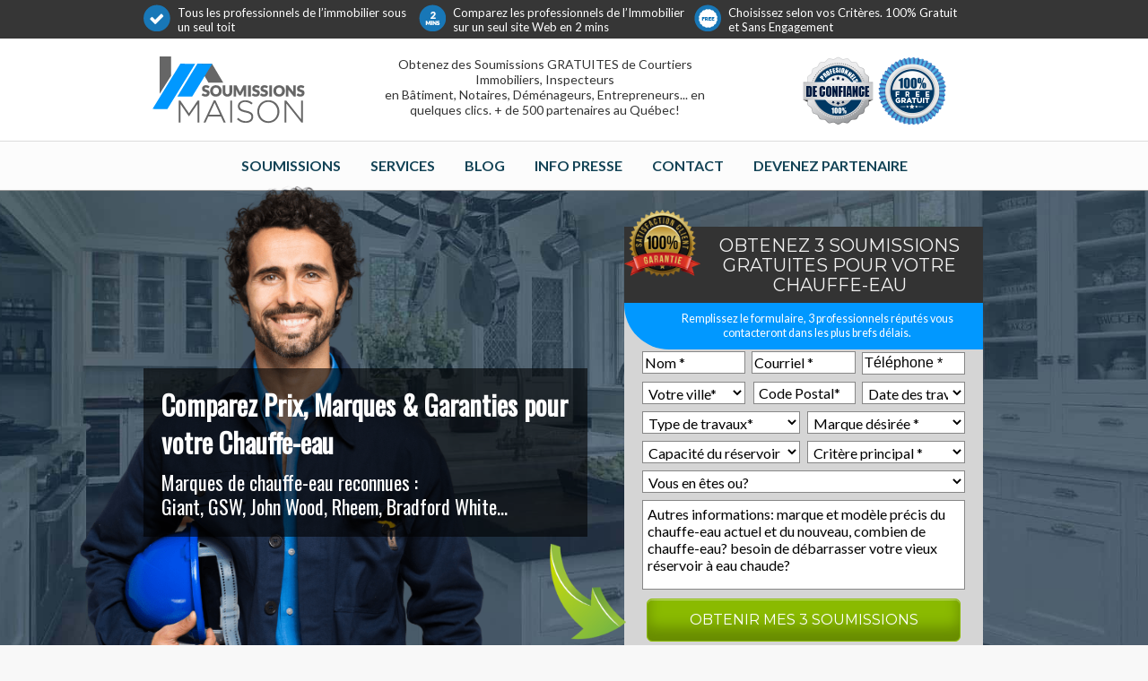

--- FILE ---
content_type: text/html; charset=UTF-8
request_url: https://www.soumissionsmaison.com/quand-remplacer-votre-chauffe-eau/
body_size: 35588
content:
<!DOCTYPE html>
<!--[if lt IE 7 ]><html class="ie ie6" lang="en"> <![endif]-->
<!--[if IE 7 ]><html class="ie ie7" lang="en"> <![endif]-->
<!--[if IE 8 ]><html class="ie ie8" lang="en"> <![endif]-->
<!--[if (gte IE 9)|!(IE)]><!--><html lang="fr-FR"> <!--<![endif]-->

<!-- head -->
<head>

<link href="https://fonts.googleapis.com/css?family=Montserrat:200,400,500,600,700,800,900|Oswald|Poppins:400,700" rel="stylesheet"> 
<!-- meta -->
<meta charset="UTF-8" />
<script type="text/javascript">
/* <![CDATA[ */
var gform;gform||(document.addEventListener("gform_main_scripts_loaded",function(){gform.scriptsLoaded=!0}),document.addEventListener("gform/theme/scripts_loaded",function(){gform.themeScriptsLoaded=!0}),window.addEventListener("DOMContentLoaded",function(){gform.domLoaded=!0}),gform={domLoaded:!1,scriptsLoaded:!1,themeScriptsLoaded:!1,isFormEditor:()=>"function"==typeof InitializeEditor,callIfLoaded:function(o){return!(!gform.domLoaded||!gform.scriptsLoaded||!gform.themeScriptsLoaded&&!gform.isFormEditor()||(gform.isFormEditor()&&console.warn("The use of gform.initializeOnLoaded() is deprecated in the form editor context and will be removed in Gravity Forms 3.1."),o(),0))},initializeOnLoaded:function(o){gform.callIfLoaded(o)||(document.addEventListener("gform_main_scripts_loaded",()=>{gform.scriptsLoaded=!0,gform.callIfLoaded(o)}),document.addEventListener("gform/theme/scripts_loaded",()=>{gform.themeScriptsLoaded=!0,gform.callIfLoaded(o)}),window.addEventListener("DOMContentLoaded",()=>{gform.domLoaded=!0,gform.callIfLoaded(o)}))},hooks:{action:{},filter:{}},addAction:function(o,r,e,t){gform.addHook("action",o,r,e,t)},addFilter:function(o,r,e,t){gform.addHook("filter",o,r,e,t)},doAction:function(o){gform.doHook("action",o,arguments)},applyFilters:function(o){return gform.doHook("filter",o,arguments)},removeAction:function(o,r){gform.removeHook("action",o,r)},removeFilter:function(o,r,e){gform.removeHook("filter",o,r,e)},addHook:function(o,r,e,t,n){null==gform.hooks[o][r]&&(gform.hooks[o][r]=[]);var d=gform.hooks[o][r];null==n&&(n=r+"_"+d.length),gform.hooks[o][r].push({tag:n,callable:e,priority:t=null==t?10:t})},doHook:function(r,o,e){var t;if(e=Array.prototype.slice.call(e,1),null!=gform.hooks[r][o]&&((o=gform.hooks[r][o]).sort(function(o,r){return o.priority-r.priority}),o.forEach(function(o){"function"!=typeof(t=o.callable)&&(t=window[t]),"action"==r?t.apply(null,e):e[0]=t.apply(null,e)})),"filter"==r)return e[0]},removeHook:function(o,r,t,n){var e;null!=gform.hooks[o][r]&&(e=(e=gform.hooks[o][r]).filter(function(o,r,e){return!!(null!=n&&n!=o.tag||null!=t&&t!=o.priority)}),gform.hooks[o][r]=e)}});
/* ]]> */
</script>

<meta http-equiv="X-UA-Compatible" content="IE=9" />
<meta name='ir-site-verification-token' value='31704990' />
<meta name="p:domain_verify" content="a1f239939b3d795600b3f06d9a7085f4"/>

<meta name="viewport" content="width=device-width, initial-scale=1, maximum-scale=1">
<title>Quand doit-on remplacer son chauffe-eau ? Durée de vie &amp; prixSoumissions Maison</title>

<!-- stylesheet -->
<link rel="stylesheet" href="https://www.soumissionsmaison.com/wp-content/themes/pindol/style.css?version=1768991342" media="all" />
<link rel="stylesheet" href="https://www.soumissionsmaison.com/wp-content/themes/pindol/css/responsiveslides.css?ver=1.6" media="all" />
<link rel="stylesheet" href="https://www.soumissionsmaison.com/wp-content/themes/pindol/css/jcarousel/skin.css?ver=1.6" media="all" />
<link rel="stylesheet" href="https://www.soumissionsmaison.com/wp-content/themes/pindol/css/ui/jquery.ui.all.css?ver=1.6" media="all" />
<link rel="stylesheet" href="https://www.soumissionsmaison.com/wp-content/themes/pindol/css/responsive.css?ver=1.6" media="all" />
<link rel="stylesheet" href="https://www.soumissionsmaison.com/wp-content/themes/pindol/css/skins/blue/images.css?ver=1.6" media="all" />
<link rel="stylesheet" href="https://www.soumissionsmaison.com/wp-content/themes/pindol/style-colors.php?ver=1.6" media="all" />
<link rel="stylesheet" href="https://www.soumissionsmaison.com/wp-content/themes/pindol/style.php?ver=1.6" media="all" />
<link rel="stylesheet" href="https://fonts.googleapis.com/css?family=Lato:300,400,400italic,700" >
<link rel="stylesheet" href="https://fonts.googleapis.com/css?family=Lato:300,400,400italic,700" >
<link rel="stylesheet" href="https://fonts.googleapis.com/css?family=Lato:300,400,400italic,700" >
<link rel="stylesheet" href="https://fonts.googleapis.com/css?family=Patua+One" >
<style>
.postid-4978 .the_content table td { text-align: left; border-color: #000; }
.postid-4978 .the_content table tr:first-child td { background: #000; color: #fff; }
@media only screen and (max-width: 767px){
.page-id-2023 .vc_custom_1497497327817{
padding-right:15px!important;
padding-left:15px!important;
}
}
#field_48_31 label { display: none !important; }
#field_48_31 .ginput_right.address_zip {
width: 100% !important;
margin-top: 0 !important;
padding: 0 !important;
}
.postid-5085 #footer-section-form #input_77_2 {
margin-bottom: 0 !important;
}
.postid-5085 #footer-section-form #field_77_8 textarea {
margin-bottom: 0;
}
#gform_wrapper_139 #field_139_4 label {
display: block !important;
padding-top: 10px;
}
.table-left td {
text-align: left;
}
</style>



<!-- wp_head() -->
<link rel="shortcut icon" href="https://www.soumissionsmaison.com/wp-content/uploads/2019/01/maison_favicon_JH8_icon.ico" type="image/x-icon" />	

<script type="text/javascript">var switchTo5x=true;</script>
<script type="text/javascript" src="https://w.sharethis.com/button/buttons.js"></script>
<script type="text/javascript">stLight.options({publisher: "ur-6568e777-919c-a5dd-ac31-98a6fa2e6b2d"}); </script>

<meta name='robots' content='index, follow, max-image-preview:large, max-snippet:-1, max-video-preview:-1' />
	<style>img:is([sizes="auto" i], [sizes^="auto," i]) { contain-intrinsic-size: 3000px 1500px }</style>
	
<!-- Google Tag Manager for WordPress by gtm4wp.com -->
<script data-cfasync="false" data-pagespeed-no-defer>
	var gtm4wp_datalayer_name = "dataLayer";
	var dataLayer = dataLayer || [];
</script>
<!-- End Google Tag Manager for WordPress by gtm4wp.com -->
	<!-- This site is optimized with the Yoast SEO plugin v26.6 - https://yoast.com/wordpress/plugins/seo/ -->
	<meta name="description" content="La durée de vie d’un chauffe-eau peut théoriquement atteindre 20 ans. Mais quant à savoir quand remplacer un chauffe-eau, il faut considérer plusieurs facteurs. Détectez les signes, comparez 3 soumissions de plombiers de confiance de partout au Québec pour le remplacement de votre réservoir à eau chaude &amp; économisez!" />
	<link rel="canonical" href="https://www.soumissionsmaison.com/quand-remplacer-votre-chauffe-eau/" />
	<meta property="og:locale" content="fr_FR" />
	<meta property="og:type" content="article" />
	<meta property="og:title" content="Quand doit-on remplacer son chauffe-eau ? Durée de vie &amp; prix" />
	<meta property="og:description" content="La durée de vie d’un chauffe-eau peut théoriquement atteindre 20 ans. Mais quant à savoir quand remplacer un chauffe-eau, il faut considérer plusieurs facteurs. Détectez les signes, comparez 3 soumissions de plombiers de confiance de partout au Québec pour le remplacement de votre réservoir à eau chaude &amp; économisez!" />
	<meta property="og:url" content="https://www.soumissionsmaison.com/quand-remplacer-votre-chauffe-eau/" />
	<meta property="og:site_name" content="Soumissions Maison" />
	<meta property="article:published_time" content="2021-08-04T20:20:17+00:00" />
	<meta property="article:modified_time" content="2025-12-18T20:16:42+00:00" />
	<meta property="og:image" content="https://www.soumissionsmaison.com/wp-content/uploads/2016/10/duree-de-vie-chauffe-eau.jpg" />
	<meta property="og:image:width" content="800" />
	<meta property="og:image:height" content="381" />
	<meta property="og:image:type" content="image/jpeg" />
	<meta name="author" content="Julian Jimenez Grenon" />
	<meta name="twitter:card" content="summary_large_image" />
	<meta name="twitter:label1" content="Écrit par" />
	<meta name="twitter:data1" content="Julian Jimenez Grenon" />
	<meta name="twitter:label2" content="Durée de lecture estimée" />
	<meta name="twitter:data2" content="17 minutes" />
	<script type="application/ld+json" class="yoast-schema-graph">{"@context":"https://schema.org","@graph":[{"@type":"Article","@id":"https://www.soumissionsmaison.com/quand-remplacer-votre-chauffe-eau/#article","isPartOf":{"@id":"https://www.soumissionsmaison.com/quand-remplacer-votre-chauffe-eau/"},"author":{"name":"Julian Jimenez Grenon","@id":"https://www.soumissionsmaison.com/#/schema/person/8bbe01c52e21cebc664e4d3de92ad71a"},"headline":"Quand doit-on remplacer son chauffe-eau ? Durée de vie &#038; prix","datePublished":"2021-08-04T20:20:17+00:00","dateModified":"2025-12-18T20:16:42+00:00","mainEntityOfPage":{"@id":"https://www.soumissionsmaison.com/quand-remplacer-votre-chauffe-eau/"},"wordCount":3347,"publisher":{"@id":"https://www.soumissionsmaison.com/#organization"},"image":{"@id":"https://www.soumissionsmaison.com/quand-remplacer-votre-chauffe-eau/#primaryimage"},"thumbnailUrl":"https://www.soumissionsmaison.com/wp-content/uploads/2016/10/duree-de-vie-chauffe-eau.jpg","articleSection":["Chauffe-eau"],"inLanguage":"fr-FR"},{"@type":"WebPage","@id":"https://www.soumissionsmaison.com/quand-remplacer-votre-chauffe-eau/","url":"https://www.soumissionsmaison.com/quand-remplacer-votre-chauffe-eau/","name":"Quand doit-on remplacer son chauffe-eau ? Durée de vie & prix","isPartOf":{"@id":"https://www.soumissionsmaison.com/#website"},"primaryImageOfPage":{"@id":"https://www.soumissionsmaison.com/quand-remplacer-votre-chauffe-eau/#primaryimage"},"image":{"@id":"https://www.soumissionsmaison.com/quand-remplacer-votre-chauffe-eau/#primaryimage"},"thumbnailUrl":"https://www.soumissionsmaison.com/wp-content/uploads/2016/10/duree-de-vie-chauffe-eau.jpg","datePublished":"2021-08-04T20:20:17+00:00","dateModified":"2025-12-18T20:16:42+00:00","description":"La durée de vie d’un chauffe-eau peut théoriquement atteindre 20 ans. Mais quant à savoir quand remplacer un chauffe-eau, il faut considérer plusieurs facteurs. Détectez les signes, comparez 3 soumissions de plombiers de confiance de partout au Québec pour le remplacement de votre réservoir à eau chaude & économisez!","breadcrumb":{"@id":"https://www.soumissionsmaison.com/quand-remplacer-votre-chauffe-eau/#breadcrumb"},"inLanguage":"fr-FR","potentialAction":[{"@type":"ReadAction","target":["https://www.soumissionsmaison.com/quand-remplacer-votre-chauffe-eau/"]}]},{"@type":"ImageObject","inLanguage":"fr-FR","@id":"https://www.soumissionsmaison.com/quand-remplacer-votre-chauffe-eau/#primaryimage","url":"https://www.soumissionsmaison.com/wp-content/uploads/2016/10/duree-de-vie-chauffe-eau.jpg","contentUrl":"https://www.soumissionsmaison.com/wp-content/uploads/2016/10/duree-de-vie-chauffe-eau.jpg","width":800,"height":381,"caption":"duree de vie chauffe eau"},{"@type":"BreadcrumbList","@id":"https://www.soumissionsmaison.com/quand-remplacer-votre-chauffe-eau/#breadcrumb","itemListElement":[{"@type":"ListItem","position":1,"name":"Accueil","item":"https://www.soumissionsmaison.com/"},{"@type":"ListItem","position":2,"name":"Publications","item":"https://www.soumissionsmaison.com/publications/"},{"@type":"ListItem","position":3,"name":"Quand doit-on remplacer son chauffe-eau ? Durée de vie &#038; prix"}]},{"@type":"WebSite","@id":"https://www.soumissionsmaison.com/#website","url":"https://www.soumissionsmaison.com/","name":"Soumissions Maison","description":"","publisher":{"@id":"https://www.soumissionsmaison.com/#organization"},"potentialAction":[{"@type":"SearchAction","target":{"@type":"EntryPoint","urlTemplate":"https://www.soumissionsmaison.com/?s={search_term_string}"},"query-input":{"@type":"PropertyValueSpecification","valueRequired":true,"valueName":"search_term_string"}}],"inLanguage":"fr-FR"},{"@type":"Organization","@id":"https://www.soumissionsmaison.com/#organization","name":"Soumissions Maison","url":"https://www.soumissionsmaison.com/","logo":{"@type":"ImageObject","inLanguage":"fr-FR","@id":"https://www.soumissionsmaison.com/#/schema/logo/image/","url":"https://www.soumissionsmaison.com/wp-content/uploads/2019/03/te-logo.png","contentUrl":"https://www.soumissionsmaison.com/wp-content/uploads/2019/03/te-logo.png","width":155,"height":69,"caption":"Soumissions Maison"},"image":{"@id":"https://www.soumissionsmaison.com/#/schema/logo/image/"}},{"@type":"Person","@id":"https://www.soumissionsmaison.com/#/schema/person/8bbe01c52e21cebc664e4d3de92ad71a","name":"Julian Jimenez Grenon","image":{"@type":"ImageObject","inLanguage":"fr-FR","@id":"https://www.soumissionsmaison.com/#/schema/person/image/","url":"https://secure.gravatar.com/avatar/829f2e2e3371c082cd9338b29f48cbc30349eb7811b1d43637a85e8f6dc99154?s=96&d=mm&r=g","contentUrl":"https://secure.gravatar.com/avatar/829f2e2e3371c082cd9338b29f48cbc30349eb7811b1d43637a85e8f6dc99154?s=96&d=mm&r=g","caption":"Julian Jimenez Grenon"},"description":"Cofondateur de Soumissions Maison Julian est le cofondateur de Soumissions Maison. Agissant à titre de stratège SEO et Webmestre, il est un véritable expert du marketing web et de la création de contenu. Ayant rédigé des centaines de pages d’informations sur plus de 50 secteurs d’activité, il est une référence en la matière au Québec."}]}</script>
	<!-- / Yoast SEO plugin. -->


<link rel="alternate" type="application/rss+xml" title="Soumissions Maison &raquo; Flux" href="https://www.soumissionsmaison.com/feed/" />
<link rel="alternate" type="application/rss+xml" title="Soumissions Maison &raquo; Flux des commentaires" href="https://www.soumissionsmaison.com/comments/feed/" />

<!-- Google Tag Manager for WordPress by gtm4wp.com -->
<!-- GTM Container placement set to footer -->
<script data-cfasync="false" data-pagespeed-no-defer type="text/javascript">
	var dataLayer_content = {"visitorLoginState":"logged-out","pageTitle":"Quand doit-on remplacer son chauffe-eau ? Durée de vie &amp; prix","pagePostType":"post","pagePostType2":"single-post","pageCategory":["chauffe-eau"],"pagePostAuthorID":34,"pagePostAuthor":"Julian Jimenez Grenon","pagePostDate":"août 4, 2021","pagePostDateYear":2021,"pagePostDateMonth":8,"pagePostDateDay":4,"pagePostDateDayName":"mercredi","pagePostDateHour":16,"pagePostDateMinute":20,"pagePostDateIso":"2021-08-04T16:20:17-04:00","pagePostDateUnix":1628094017,"pagePostTerms":{"category":["Chauffe-eau"],"meta":{"mfn-post-layout":"no-sidebar","mfn-post-sidebar":0,"mfn-post-slider":0,"mfn-post-categories":1,"mfn-post-comments":0,"mfn-post-time":0,"mfn-post-tags":0,"mfn-post-social":1,"classic-editor-remember":"classic-editor","inline_featured_image":0}},"postCountOnPage":1,"postCountTotal":1,"postID":2298,"postFormat":"standard"};
	dataLayer.push( dataLayer_content );
</script>
<script data-cfasync="false" data-pagespeed-no-defer type="text/javascript">
(function(w,d,s,l,i){w[l]=w[l]||[];w[l].push({'gtm.start':
new Date().getTime(),event:'gtm.js'});var f=d.getElementsByTagName(s)[0],
j=d.createElement(s),dl=l!='dataLayer'?'&l='+l:'';j.async=true;j.src=
'//www.googletagmanager.com/gtm.js?id='+i+dl;f.parentNode.insertBefore(j,f);
})(window,document,'script','dataLayer','GTM-P228CWM');
</script>
<!-- End Google Tag Manager for WordPress by gtm4wp.com --><script type="text/javascript">
/* <![CDATA[ */
window._wpemojiSettings = {"baseUrl":"https:\/\/s.w.org\/images\/core\/emoji\/16.0.1\/72x72\/","ext":".png","svgUrl":"https:\/\/s.w.org\/images\/core\/emoji\/16.0.1\/svg\/","svgExt":".svg","source":{"concatemoji":"https:\/\/www.soumissionsmaison.com\/wp-includes\/js\/wp-emoji-release.min.js?ver=6.8"}};
/*! This file is auto-generated */
!function(s,n){var o,i,e;function c(e){try{var t={supportTests:e,timestamp:(new Date).valueOf()};sessionStorage.setItem(o,JSON.stringify(t))}catch(e){}}function p(e,t,n){e.clearRect(0,0,e.canvas.width,e.canvas.height),e.fillText(t,0,0);var t=new Uint32Array(e.getImageData(0,0,e.canvas.width,e.canvas.height).data),a=(e.clearRect(0,0,e.canvas.width,e.canvas.height),e.fillText(n,0,0),new Uint32Array(e.getImageData(0,0,e.canvas.width,e.canvas.height).data));return t.every(function(e,t){return e===a[t]})}function u(e,t){e.clearRect(0,0,e.canvas.width,e.canvas.height),e.fillText(t,0,0);for(var n=e.getImageData(16,16,1,1),a=0;a<n.data.length;a++)if(0!==n.data[a])return!1;return!0}function f(e,t,n,a){switch(t){case"flag":return n(e,"\ud83c\udff3\ufe0f\u200d\u26a7\ufe0f","\ud83c\udff3\ufe0f\u200b\u26a7\ufe0f")?!1:!n(e,"\ud83c\udde8\ud83c\uddf6","\ud83c\udde8\u200b\ud83c\uddf6")&&!n(e,"\ud83c\udff4\udb40\udc67\udb40\udc62\udb40\udc65\udb40\udc6e\udb40\udc67\udb40\udc7f","\ud83c\udff4\u200b\udb40\udc67\u200b\udb40\udc62\u200b\udb40\udc65\u200b\udb40\udc6e\u200b\udb40\udc67\u200b\udb40\udc7f");case"emoji":return!a(e,"\ud83e\udedf")}return!1}function g(e,t,n,a){var r="undefined"!=typeof WorkerGlobalScope&&self instanceof WorkerGlobalScope?new OffscreenCanvas(300,150):s.createElement("canvas"),o=r.getContext("2d",{willReadFrequently:!0}),i=(o.textBaseline="top",o.font="600 32px Arial",{});return e.forEach(function(e){i[e]=t(o,e,n,a)}),i}function t(e){var t=s.createElement("script");t.src=e,t.defer=!0,s.head.appendChild(t)}"undefined"!=typeof Promise&&(o="wpEmojiSettingsSupports",i=["flag","emoji"],n.supports={everything:!0,everythingExceptFlag:!0},e=new Promise(function(e){s.addEventListener("DOMContentLoaded",e,{once:!0})}),new Promise(function(t){var n=function(){try{var e=JSON.parse(sessionStorage.getItem(o));if("object"==typeof e&&"number"==typeof e.timestamp&&(new Date).valueOf()<e.timestamp+604800&&"object"==typeof e.supportTests)return e.supportTests}catch(e){}return null}();if(!n){if("undefined"!=typeof Worker&&"undefined"!=typeof OffscreenCanvas&&"undefined"!=typeof URL&&URL.createObjectURL&&"undefined"!=typeof Blob)try{var e="postMessage("+g.toString()+"("+[JSON.stringify(i),f.toString(),p.toString(),u.toString()].join(",")+"));",a=new Blob([e],{type:"text/javascript"}),r=new Worker(URL.createObjectURL(a),{name:"wpTestEmojiSupports"});return void(r.onmessage=function(e){c(n=e.data),r.terminate(),t(n)})}catch(e){}c(n=g(i,f,p,u))}t(n)}).then(function(e){for(var t in e)n.supports[t]=e[t],n.supports.everything=n.supports.everything&&n.supports[t],"flag"!==t&&(n.supports.everythingExceptFlag=n.supports.everythingExceptFlag&&n.supports[t]);n.supports.everythingExceptFlag=n.supports.everythingExceptFlag&&!n.supports.flag,n.DOMReady=!1,n.readyCallback=function(){n.DOMReady=!0}}).then(function(){return e}).then(function(){var e;n.supports.everything||(n.readyCallback(),(e=n.source||{}).concatemoji?t(e.concatemoji):e.wpemoji&&e.twemoji&&(t(e.twemoji),t(e.wpemoji)))}))}((window,document),window._wpemojiSettings);
/* ]]> */
</script>
<style id='wp-emoji-styles-inline-css' type='text/css'>

	img.wp-smiley, img.emoji {
		display: inline !important;
		border: none !important;
		box-shadow: none !important;
		height: 1em !important;
		width: 1em !important;
		margin: 0 0.07em !important;
		vertical-align: -0.1em !important;
		background: none !important;
		padding: 0 !important;
	}
</style>
<link rel='stylesheet' id='wp-block-library-css' href='https://www.soumissionsmaison.com/wp-includes/css/dist/block-library/style.min.css?ver=6.8' type='text/css' media='all' />
<style id='classic-theme-styles-inline-css' type='text/css'>
/*! This file is auto-generated */
.wp-block-button__link{color:#fff;background-color:#32373c;border-radius:9999px;box-shadow:none;text-decoration:none;padding:calc(.667em + 2px) calc(1.333em + 2px);font-size:1.125em}.wp-block-file__button{background:#32373c;color:#fff;text-decoration:none}
</style>
<style id='safe-svg-svg-icon-style-inline-css' type='text/css'>
.safe-svg-cover{text-align:center}.safe-svg-cover .safe-svg-inside{display:inline-block;max-width:100%}.safe-svg-cover svg{height:100%;max-height:100%;max-width:100%;width:100%}

</style>
<style id='global-styles-inline-css' type='text/css'>
:root{--wp--preset--aspect-ratio--square: 1;--wp--preset--aspect-ratio--4-3: 4/3;--wp--preset--aspect-ratio--3-4: 3/4;--wp--preset--aspect-ratio--3-2: 3/2;--wp--preset--aspect-ratio--2-3: 2/3;--wp--preset--aspect-ratio--16-9: 16/9;--wp--preset--aspect-ratio--9-16: 9/16;--wp--preset--color--black: #000000;--wp--preset--color--cyan-bluish-gray: #abb8c3;--wp--preset--color--white: #ffffff;--wp--preset--color--pale-pink: #f78da7;--wp--preset--color--vivid-red: #cf2e2e;--wp--preset--color--luminous-vivid-orange: #ff6900;--wp--preset--color--luminous-vivid-amber: #fcb900;--wp--preset--color--light-green-cyan: #7bdcb5;--wp--preset--color--vivid-green-cyan: #00d084;--wp--preset--color--pale-cyan-blue: #8ed1fc;--wp--preset--color--vivid-cyan-blue: #0693e3;--wp--preset--color--vivid-purple: #9b51e0;--wp--preset--gradient--vivid-cyan-blue-to-vivid-purple: linear-gradient(135deg,rgba(6,147,227,1) 0%,rgb(155,81,224) 100%);--wp--preset--gradient--light-green-cyan-to-vivid-green-cyan: linear-gradient(135deg,rgb(122,220,180) 0%,rgb(0,208,130) 100%);--wp--preset--gradient--luminous-vivid-amber-to-luminous-vivid-orange: linear-gradient(135deg,rgba(252,185,0,1) 0%,rgba(255,105,0,1) 100%);--wp--preset--gradient--luminous-vivid-orange-to-vivid-red: linear-gradient(135deg,rgba(255,105,0,1) 0%,rgb(207,46,46) 100%);--wp--preset--gradient--very-light-gray-to-cyan-bluish-gray: linear-gradient(135deg,rgb(238,238,238) 0%,rgb(169,184,195) 100%);--wp--preset--gradient--cool-to-warm-spectrum: linear-gradient(135deg,rgb(74,234,220) 0%,rgb(151,120,209) 20%,rgb(207,42,186) 40%,rgb(238,44,130) 60%,rgb(251,105,98) 80%,rgb(254,248,76) 100%);--wp--preset--gradient--blush-light-purple: linear-gradient(135deg,rgb(255,206,236) 0%,rgb(152,150,240) 100%);--wp--preset--gradient--blush-bordeaux: linear-gradient(135deg,rgb(254,205,165) 0%,rgb(254,45,45) 50%,rgb(107,0,62) 100%);--wp--preset--gradient--luminous-dusk: linear-gradient(135deg,rgb(255,203,112) 0%,rgb(199,81,192) 50%,rgb(65,88,208) 100%);--wp--preset--gradient--pale-ocean: linear-gradient(135deg,rgb(255,245,203) 0%,rgb(182,227,212) 50%,rgb(51,167,181) 100%);--wp--preset--gradient--electric-grass: linear-gradient(135deg,rgb(202,248,128) 0%,rgb(113,206,126) 100%);--wp--preset--gradient--midnight: linear-gradient(135deg,rgb(2,3,129) 0%,rgb(40,116,252) 100%);--wp--preset--font-size--small: 13px;--wp--preset--font-size--medium: 20px;--wp--preset--font-size--large: 36px;--wp--preset--font-size--x-large: 42px;--wp--preset--spacing--20: 0.44rem;--wp--preset--spacing--30: 0.67rem;--wp--preset--spacing--40: 1rem;--wp--preset--spacing--50: 1.5rem;--wp--preset--spacing--60: 2.25rem;--wp--preset--spacing--70: 3.38rem;--wp--preset--spacing--80: 5.06rem;--wp--preset--shadow--natural: 6px 6px 9px rgba(0, 0, 0, 0.2);--wp--preset--shadow--deep: 12px 12px 50px rgba(0, 0, 0, 0.4);--wp--preset--shadow--sharp: 6px 6px 0px rgba(0, 0, 0, 0.2);--wp--preset--shadow--outlined: 6px 6px 0px -3px rgba(255, 255, 255, 1), 6px 6px rgba(0, 0, 0, 1);--wp--preset--shadow--crisp: 6px 6px 0px rgba(0, 0, 0, 1);}:where(.is-layout-flex){gap: 0.5em;}:where(.is-layout-grid){gap: 0.5em;}body .is-layout-flex{display: flex;}.is-layout-flex{flex-wrap: wrap;align-items: center;}.is-layout-flex > :is(*, div){margin: 0;}body .is-layout-grid{display: grid;}.is-layout-grid > :is(*, div){margin: 0;}:where(.wp-block-columns.is-layout-flex){gap: 2em;}:where(.wp-block-columns.is-layout-grid){gap: 2em;}:where(.wp-block-post-template.is-layout-flex){gap: 1.25em;}:where(.wp-block-post-template.is-layout-grid){gap: 1.25em;}.has-black-color{color: var(--wp--preset--color--black) !important;}.has-cyan-bluish-gray-color{color: var(--wp--preset--color--cyan-bluish-gray) !important;}.has-white-color{color: var(--wp--preset--color--white) !important;}.has-pale-pink-color{color: var(--wp--preset--color--pale-pink) !important;}.has-vivid-red-color{color: var(--wp--preset--color--vivid-red) !important;}.has-luminous-vivid-orange-color{color: var(--wp--preset--color--luminous-vivid-orange) !important;}.has-luminous-vivid-amber-color{color: var(--wp--preset--color--luminous-vivid-amber) !important;}.has-light-green-cyan-color{color: var(--wp--preset--color--light-green-cyan) !important;}.has-vivid-green-cyan-color{color: var(--wp--preset--color--vivid-green-cyan) !important;}.has-pale-cyan-blue-color{color: var(--wp--preset--color--pale-cyan-blue) !important;}.has-vivid-cyan-blue-color{color: var(--wp--preset--color--vivid-cyan-blue) !important;}.has-vivid-purple-color{color: var(--wp--preset--color--vivid-purple) !important;}.has-black-background-color{background-color: var(--wp--preset--color--black) !important;}.has-cyan-bluish-gray-background-color{background-color: var(--wp--preset--color--cyan-bluish-gray) !important;}.has-white-background-color{background-color: var(--wp--preset--color--white) !important;}.has-pale-pink-background-color{background-color: var(--wp--preset--color--pale-pink) !important;}.has-vivid-red-background-color{background-color: var(--wp--preset--color--vivid-red) !important;}.has-luminous-vivid-orange-background-color{background-color: var(--wp--preset--color--luminous-vivid-orange) !important;}.has-luminous-vivid-amber-background-color{background-color: var(--wp--preset--color--luminous-vivid-amber) !important;}.has-light-green-cyan-background-color{background-color: var(--wp--preset--color--light-green-cyan) !important;}.has-vivid-green-cyan-background-color{background-color: var(--wp--preset--color--vivid-green-cyan) !important;}.has-pale-cyan-blue-background-color{background-color: var(--wp--preset--color--pale-cyan-blue) !important;}.has-vivid-cyan-blue-background-color{background-color: var(--wp--preset--color--vivid-cyan-blue) !important;}.has-vivid-purple-background-color{background-color: var(--wp--preset--color--vivid-purple) !important;}.has-black-border-color{border-color: var(--wp--preset--color--black) !important;}.has-cyan-bluish-gray-border-color{border-color: var(--wp--preset--color--cyan-bluish-gray) !important;}.has-white-border-color{border-color: var(--wp--preset--color--white) !important;}.has-pale-pink-border-color{border-color: var(--wp--preset--color--pale-pink) !important;}.has-vivid-red-border-color{border-color: var(--wp--preset--color--vivid-red) !important;}.has-luminous-vivid-orange-border-color{border-color: var(--wp--preset--color--luminous-vivid-orange) !important;}.has-luminous-vivid-amber-border-color{border-color: var(--wp--preset--color--luminous-vivid-amber) !important;}.has-light-green-cyan-border-color{border-color: var(--wp--preset--color--light-green-cyan) !important;}.has-vivid-green-cyan-border-color{border-color: var(--wp--preset--color--vivid-green-cyan) !important;}.has-pale-cyan-blue-border-color{border-color: var(--wp--preset--color--pale-cyan-blue) !important;}.has-vivid-cyan-blue-border-color{border-color: var(--wp--preset--color--vivid-cyan-blue) !important;}.has-vivid-purple-border-color{border-color: var(--wp--preset--color--vivid-purple) !important;}.has-vivid-cyan-blue-to-vivid-purple-gradient-background{background: var(--wp--preset--gradient--vivid-cyan-blue-to-vivid-purple) !important;}.has-light-green-cyan-to-vivid-green-cyan-gradient-background{background: var(--wp--preset--gradient--light-green-cyan-to-vivid-green-cyan) !important;}.has-luminous-vivid-amber-to-luminous-vivid-orange-gradient-background{background: var(--wp--preset--gradient--luminous-vivid-amber-to-luminous-vivid-orange) !important;}.has-luminous-vivid-orange-to-vivid-red-gradient-background{background: var(--wp--preset--gradient--luminous-vivid-orange-to-vivid-red) !important;}.has-very-light-gray-to-cyan-bluish-gray-gradient-background{background: var(--wp--preset--gradient--very-light-gray-to-cyan-bluish-gray) !important;}.has-cool-to-warm-spectrum-gradient-background{background: var(--wp--preset--gradient--cool-to-warm-spectrum) !important;}.has-blush-light-purple-gradient-background{background: var(--wp--preset--gradient--blush-light-purple) !important;}.has-blush-bordeaux-gradient-background{background: var(--wp--preset--gradient--blush-bordeaux) !important;}.has-luminous-dusk-gradient-background{background: var(--wp--preset--gradient--luminous-dusk) !important;}.has-pale-ocean-gradient-background{background: var(--wp--preset--gradient--pale-ocean) !important;}.has-electric-grass-gradient-background{background: var(--wp--preset--gradient--electric-grass) !important;}.has-midnight-gradient-background{background: var(--wp--preset--gradient--midnight) !important;}.has-small-font-size{font-size: var(--wp--preset--font-size--small) !important;}.has-medium-font-size{font-size: var(--wp--preset--font-size--medium) !important;}.has-large-font-size{font-size: var(--wp--preset--font-size--large) !important;}.has-x-large-font-size{font-size: var(--wp--preset--font-size--x-large) !important;}
:where(.wp-block-post-template.is-layout-flex){gap: 1.25em;}:where(.wp-block-post-template.is-layout-grid){gap: 1.25em;}
:where(.wp-block-columns.is-layout-flex){gap: 2em;}:where(.wp-block-columns.is-layout-grid){gap: 2em;}
:root :where(.wp-block-pullquote){font-size: 1.5em;line-height: 1.6;}
</style>
<link rel='stylesheet' id='ool-extp-style-css' href='https://www.soumissionsmaison.com/wp-content/plugins/ool-wp-extend-pindol/assets/css/ool-extp-style.css?ver=6.8' type='text/css' media='all' />
<link rel='stylesheet' id='ool-util-helpers-css' href='https://www.soumissionsmaison.com/wp-content/plugins/ool-wp-utilities/assets/css/ool-util-helpers.css?ver=6.8' type='text/css' media='all' />
<script type="text/javascript" id="jquery-core-js-extra">
/* <![CDATA[ */
var pp = {"ajax_url":"https:\/\/www.soumissionsmaison.com\/wp-admin\/admin-ajax.php"};
/* ]]> */
</script>
<script type="text/javascript" src="https://www.soumissionsmaison.com/wp-includes/js/jquery/jquery.min.js?ver=3.7.1" id="jquery-core-js"></script>
<script type="text/javascript" src="https://www.soumissionsmaison.com/wp-includes/js/jquery/jquery-migrate.min.js?ver=3.4.1" id="jquery-migrate-js"></script>
<script type="text/javascript" src="https://www.soumissionsmaison.com/wp-content/plugins/ool-wp-utilities/assets/js/vendor/libphonenumber.max.js?ver=6.8" id="ool-libphonenumber-js"></script>
<script type="text/javascript" id="ool-utilities-ajax-js-extra">
/* <![CDATA[ */
var oolAjax = {"ajaxurl":"https:\/\/www.soumissionsmaison.com\/wp-admin\/admin-ajax.php"};
/* ]]> */
</script>
<script type="text/javascript" src="https://www.soumissionsmaison.com/wp-content/plugins/ool-wp-utilities/assets/js/ool-utilities-ajax.js?ver=6.8" id="ool-utilities-ajax-js"></script>
<script type="text/javascript" src="https://www.soumissionsmaison.com/wp-content/plugins/ool-wp-extend-pindol/assets/js/ool-extp-global.js?ver=6.8" id="ool-extp-global-js-js"></script>
<script type="text/javascript" src="https://www.soumissionsmaison.com/wp-content/plugins/ool-wp-utilities/assets/js/ool-utilities.js?ver=6.8" id="ool-utilities-js"></script>
<script type="text/javascript" src="https://www.soumissionsmaison.com/wp-content/plugins/ool-wp-utilities/assets/js/ool-gfslide.js?ver=6.8" id="ool-gfslide-js"></script>
<script type="text/javascript" src="https://www.soumissionsmaison.com/wp-content/plugins/ool-wp-utilities/assets/js/vendor/moment.js?ver=6.8" id="ool-moment-js"></script>
<script></script><link rel="https://api.w.org/" href="https://www.soumissionsmaison.com/wp-json/" /><link rel="alternate" title="JSON" type="application/json" href="https://www.soumissionsmaison.com/wp-json/wp/v2/posts/2298" /><link rel="EditURI" type="application/rsd+xml" title="RSD" href="https://www.soumissionsmaison.com/xmlrpc.php?rsd" />
<meta name="generator" content="WordPress 6.8" />
<link rel='shortlink' href='https://www.soumissionsmaison.com/?p=2298' />
<link rel="alternate" title="oEmbed (JSON)" type="application/json+oembed" href="https://www.soumissionsmaison.com/wp-json/oembed/1.0/embed?url=https%3A%2F%2Fwww.soumissionsmaison.com%2Fquand-remplacer-votre-chauffe-eau%2F" />
<link rel="alternate" title="oEmbed (XML)" type="text/xml+oembed" href="https://www.soumissionsmaison.com/wp-json/oembed/1.0/embed?url=https%3A%2F%2Fwww.soumissionsmaison.com%2Fquand-remplacer-votre-chauffe-eau%2F&#038;format=xml" />

<!--[if lt IE 9]>
<script src="https://html5shiv.googlecode.com/svn/trunk/html5.js"></script>
<![endif]-->
<!--[if lte IE 8]>
<link rel="stylesheet" href="https://www.soumissionsmaison.com/wp-content/themes/pindol/css/ie8.css" />
<![endif]-->

<meta name="generator" content="Elementor 3.29.2; features: additional_custom_breakpoints, e_local_google_fonts; settings: css_print_method-external, google_font-enabled, font_display-auto">
			<style>
				.e-con.e-parent:nth-of-type(n+4):not(.e-lazyloaded):not(.e-no-lazyload),
				.e-con.e-parent:nth-of-type(n+4):not(.e-lazyloaded):not(.e-no-lazyload) * {
					background-image: none !important;
				}
				@media screen and (max-height: 1024px) {
					.e-con.e-parent:nth-of-type(n+3):not(.e-lazyloaded):not(.e-no-lazyload),
					.e-con.e-parent:nth-of-type(n+3):not(.e-lazyloaded):not(.e-no-lazyload) * {
						background-image: none !important;
					}
				}
				@media screen and (max-height: 640px) {
					.e-con.e-parent:nth-of-type(n+2):not(.e-lazyloaded):not(.e-no-lazyload),
					.e-con.e-parent:nth-of-type(n+2):not(.e-lazyloaded):not(.e-no-lazyload) * {
						background-image: none !important;
					}
				}
			</style>
			<meta name="generator" content="Powered by WPBakery Page Builder - drag and drop page builder for WordPress."/>
<link rel="icon" href="https://www.soumissionsmaison.com/wp-content/uploads/2020/03/maison_favicon_JH7_icon.ico" sizes="32x32" />
<link rel="icon" href="https://www.soumissionsmaison.com/wp-content/uploads/2020/03/maison_favicon_JH7_icon.ico" sizes="192x192" />
<link rel="apple-touch-icon" href="https://www.soumissionsmaison.com/wp-content/uploads/2020/03/maison_favicon_JH7_icon.ico" />
<meta name="msapplication-TileImage" content="https://www.soumissionsmaison.com/wp-content/uploads/2020/03/maison_favicon_JH7_icon.ico" />
<noscript><style> .wpb_animate_when_almost_visible { opacity: 1; }</style></noscript>

<!-- Facebook Pixel Code -->
<script>
!function(f,b,e,v,n,t,s){if(f.fbq)return;n=f.fbq=function(){n.callMethod?
n.callMethod.apply(n,arguments):n.queue.push(arguments)};if(!f._fbq)f._fbq=n;
n.push=n;n.loaded=!0;n.version='2.0';n.queue=[];t=b.createElement(e);t.async=!0;
t.src=v;s=b.getElementsByTagName(e)[0];s.parentNode.insertBefore(t,s)}(window,
document,'script','https://connect.facebook.net/en_US/fbevents.js');

fbq('init', '1637633439883140');
fbq('track', "PageView");</script>
<noscript><img height="1" width="1" style="display:none"
src="https://www.facebook.com/tr?id=1637633439883140&ev=PageView&noscript=1"
/></noscript>
<!-- End Facebook Pixel Code -->


<script type="text/javascript">
jQuery(document).ready(function() {
	jQuery(".scroll").click(function(event){
        event.preventDefault();
        jQuery('html,body').animate({scrollTop:jQuery(this.hash).offset().top}, 1200);
    });
});
</script>
<script type="text/javascript">
jQuery(document).ready(function() { 
        
 });

  
</script>

<script type="text/javascript">
jQuery(document).ready(function() {
    jQuery("#rslides-testi").responsiveSlides({
		auto: true,
        speed: 300,
  		timeout: 8000,
  		nav: true,
  		pager:true,
  		namespace:"arrow-btns"
 	});

 	jQuery("#page-testi").responsiveSlides({
		auto: true,
        speed: 300,
  		timeout: 8000,
  		nav: true,
  		pager:false,
  		namespace:"pt-btns"
 	});

 	
    	jQuery( "#gform_page_217_1" ).append( jQuery( "#ad-form" ) );

}); 
</script>

</head>


<!-- body -->
<body data-rsssl=1 class="wp-singular post-template-default single single-post postid-2298 single-format-standard wp-theme-pindol  layout-full-width category-chauffe-eau wpb-js-composer js-comp-ver-8.5 vc_responsive elementor-default elementor-kit-12616">
<div id="Wrapper">
<!-- #Header -->
<header id="Header">
	<div id="top_bar_head">
		<div class="container">
			<div class="column one-third head1">
				<img id="icon-h1" src="/wp-content/uploads/2018/09/img-trans.png">
				<p>Tous les professionnels de l’immobilier sous un seul toit</p>
			</div>
			<div class="column one-third head2">
				<img id="icon-h2" src="/wp-content/uploads/2018/09/img-trans.png">
				<p>Comparez les professionnels de l’Immobilier sur un seul site Web en 2 mins</p>
			</div>
			<div class="column one-third head3">
				<img id="icon-h3" src="/wp-content/uploads/2018/09/img-trans.png">
				<p>Choisissez selon vos Critères. 100% Gratuit et Sans Engagement</p>
			</div>
		</div>
	</div>
<div style="clear:both;"></div>

	<div id="top_bar">
		<div class="container">
			<div class="column one-fourth">
								<a id="logo" href="https://www.soumissionsmaison.com" title="Soumissions Maison">
				<img src="https://www.soumissionsmaison.com/wp-content/uploads/2016/05/LOGO-main-m.png" alt="Soumissions Maison" />
				</a>
							</div>
	                <div class="column three-fourth">
		               	<div class="header-mid">
		           	
					<p class="apat">Obtenez des Soumissions GRATUITES de Courtiers Immobiliers, Inspecteurs <br />en Bâtiment, Notaires, Déménageurs, Entrepreneurs... en quelques clics. + de 500 partenaires au Québec!</p>
				             			</div>
	            <div class="header-right">
						<img src="/wp-content/uploads/2016/04/header-badge-1.png" /> <img src="/wp-content/uploads/2016/04/header-badge-2.png" />
               	</div>
			</div>
		</div>
		<div class="container">
			<div class="header-form">
				
                <div class='gf_browser_chrome gform_wrapper gravity-theme gform-theme--no-framework' data-form-theme='gravity-theme' data-form-index='0' id='gform_wrapper_29' ><div id='gf_29' class='gform_anchor' tabindex='-1'></div>
                        <div class='gform_heading'>
							<p class='gform_required_legend'>« <span class="gfield_required gfield_required_asterisk">*</span> » indique les champs nécessaires</p>
                        </div><form method='post' enctype='multipart/form-data'  id='gform_29'  action='/quand-remplacer-votre-chauffe-eau/#gf_29' data-formid='29' novalidate><input type="hidden" name="gpuid_existing_value_7" id="gpuid_existing_value_7" value="d51e35aca994ec95e82f541b3815592e" />
                        <div class='gform-body gform_body'><div id='gform_fields_29' class='gform_fields top_label form_sublabel_below description_below validation_below'><div id="field_29_7" class="gfield gfield--type-uid field_sublabel_below gfield--no-description field_description_below field_validation_below gfield_visibility_hidden"  ><label class='gfield_label gform-field-label' for='input_29_7'>Unique ID</label><div class='ginput_container ginput_container_hidden'><input name='input_7' id='input_29_7' type='hidden' value=''  /></div></div><div id="field_29_1" class="gfield gfield--type-text gfield--width-third gfield_contains_required field_sublabel_below gfield--no-description field_description_below field_validation_below gfield_visibility_visible"  ><label class='gfield_label gform-field-label' for='input_29_1'>Nom<span class="gfield_required"><span class="gfield_required gfield_required_asterisk">*</span></span></label><div class='ginput_container ginput_container_text'><input name='input_1' id='input_29_1' type='text' value='' class='large'   tabindex='20' placeholder='Prénom et Nom *' aria-required="true" aria-invalid="false"   /></div></div><div id="field_29_2" class="gfield gfield--type-email gfield--width-third gfield_contains_required field_sublabel_below gfield--no-description field_description_below field_validation_below gfield_visibility_visible"  ><label class='gfield_label gform-field-label' for='input_29_2'>Email<span class="gfield_required"><span class="gfield_required gfield_required_asterisk">*</span></span></label><div class='ginput_container ginput_container_email'>
                            <input name='input_2' id='input_29_2' type='email' value='' class='large' tabindex='21'  placeholder='Email *' aria-required="true" aria-invalid="false"  />
                        </div></div><div id="field_29_3" class="gfield gfield--type-phone gfield--width-third gfield_contains_required field_sublabel_below gfield--no-description field_description_below field_validation_below gfield_visibility_visible"  ><label class='gfield_label gform-field-label' for='input_29_3'>Tél<span class="gfield_required"><span class="gfield_required gfield_required_asterisk">*</span></span></label><div class='ginput_container ginput_container_phone'><input name='input_3' id='input_29_3' type='tel' value='' class='large' tabindex='22' placeholder='Tél *' aria-required="true" aria-invalid="false"   /></div></div><div id="field_29_4" class="gfield gfield--type-text gfield--width-third gfield_contains_required field_sublabel_below gfield--no-description field_description_below field_validation_below gfield_visibility_visible"  ><label class='gfield_label gform-field-label' for='input_29_4'>Code Postal<span class="gfield_required"><span class="gfield_required gfield_required_asterisk">*</span></span></label><div class='ginput_container ginput_container_text'><input name='input_4' id='input_29_4' type='text' value='' class='large'   tabindex='23' placeholder='Code Postal *' aria-required="true" aria-invalid="false"   /></div></div><div id="field_29_5" class="gfield gfield--type-select gfield--width-two-thirds gfield_contains_required field_sublabel_below gfield--no-description field_description_below field_validation_below gfield_visibility_visible"  ><label class='gfield_label gform-field-label' for='input_29_5'>Quels Professionnels cherchez-vous?<span class="gfield_required"><span class="gfield_required gfield_required_asterisk">*</span></span></label><div class='ginput_container ginput_container_select'><select name='input_5' id='input_29_5' class='large gfield_select' tabindex='24'   aria-required="true" aria-invalid="false" ><option value='' selected='selected' class='gf_placeholder'>Quels Professionnels cherchez-vous? *</option><option value='Avocats' >Avocats</option><option value='Conseillers financiers' >Conseillers financiers</option><option value='Constructeurs de maisons préfabriquées' >Constructeurs de maisons préfabriquées</option><option value='Courtiers en assurance de dommages' >Courtiers en assurance de dommages</option><option value='Courtiers en assurance de personnes' >Courtiers en assurance de personnes</option><option value='Courtiers hypothécaires' >Courtiers hypothécaires</option><option value='Courtiers immobiliers' >Courtiers immobiliers</option><option value='Déménageurs (&amp; entreposage)' >Déménageurs (&amp; entreposage)</option><option value='Designers intérieurs' >Designers intérieurs</option><option value='Ébénistes (&amp; armoires de cuisine)' >Ébénistes (&amp; armoires de cuisine)</option><option value='Entrepreneurs en chauffage et climatisation' >Entrepreneurs en chauffage et climatisation</option><option value='Entrepreneurs en rénovation' >Entrepreneurs en rénovation</option><option value='Entrepreneurs (&amp; agrandissement de maison)' >Entrepreneurs (&amp; agrandissement de maison)</option><option value='Excavateurs (&amp; drainage)' >Excavateurs (&amp; drainage)</option><option value='Évaluateurs immobiliers &amp; agréés' >Évaluateurs immobiliers &amp; agréés</option><option value='Fournisseurs en télécommunication' >Fournisseurs en télécommunication</option><option value='Gestionnaires immobiliers' >Gestionnaires immobiliers</option><option value='Inspecteurs en bâtiment' >Inspecteurs en bâtiment</option><option value='Notaires' >Notaires</option><option value='Paveurs' >Paveurs</option><option value='Paysagistes' >Paysagistes</option><option value='Plombiers (chauffe-eau)' >Plombiers (chauffe-eau)</option><option value='Spécialistes en systèmes d&#039;alarme (&amp; domotique)' >Spécialistes en systèmes d&#039;alarme (&amp; domotique)</option><option value='Syndics autorisés en insolvabilité' >Syndics autorisés en insolvabilité</option></select></div></div><div id="field_29_6" class="gfield gfield--type-html gfield_html gfield_html_formatted gfield_no_follows_desc field_sublabel_below gfield--no-description field_description_below field_validation_below gfield_visibility_visible"  ><style>

.gform_wrapper form { overflow-x: unset !important; }

</style></div></div></div>
        <div class='gform-footer gform_footer top_label'> <input type='submit' id='gform_submit_button_29' class='gform_button button' onclick='gform.submission.handleButtonClick(this);' data-submission-type='submit' value='Obtenir des Soumissions Gratuites' tabindex='25' /> 
            <input type='hidden' class='gform_hidden' name='gform_submission_method' data-js='gform_submission_method_29' value='postback' />
            <input type='hidden' class='gform_hidden' name='gform_theme' data-js='gform_theme_29' id='gform_theme_29' value='gravity-theme' />
            <input type='hidden' class='gform_hidden' name='gform_style_settings' data-js='gform_style_settings_29' id='gform_style_settings_29' value='[]' />
            <input type='hidden' class='gform_hidden' name='is_submit_29' value='1' />
            <input type='hidden' class='gform_hidden' name='gform_submit' value='29' />
            
            <input type='hidden' class='gform_hidden' name='gform_unique_id' value='' />
            <input type='hidden' class='gform_hidden' name='state_29' value='WyJbXSIsImU0NzFlN2FhZTU0ZGZiNzViM2JjODg1OWE1ZTQ1MGJhIl0=' />
            <input type='hidden' autocomplete='off' class='gform_hidden' name='gform_target_page_number_29' id='gform_target_page_number_29' value='0' />
            <input type='hidden' autocomplete='off' class='gform_hidden' name='gform_source_page_number_29' id='gform_source_page_number_29' value='1' />
            <input type='hidden' name='gform_field_values' value='' />
            
        </div>
                        </form>
                        </div><script type="text/javascript">
/* <![CDATA[ */
 gform.initializeOnLoaded( function() {gformInitSpinner( 29, 'https://www.soumissionsmaison.com/wp-content/plugins/gravityforms/images/spinner.svg', true );jQuery('#gform_ajax_frame_29').on('load',function(){var contents = jQuery(this).contents().find('*').html();var is_postback = contents.indexOf('GF_AJAX_POSTBACK') >= 0;if(!is_postback){return;}var form_content = jQuery(this).contents().find('#gform_wrapper_29');var is_confirmation = jQuery(this).contents().find('#gform_confirmation_wrapper_29').length > 0;var is_redirect = contents.indexOf('gformRedirect(){') >= 0;var is_form = form_content.length > 0 && ! is_redirect && ! is_confirmation;var mt = parseInt(jQuery('html').css('margin-top'), 10) + parseInt(jQuery('body').css('margin-top'), 10) + 100;if(is_form){jQuery('#gform_wrapper_29').html(form_content.html());if(form_content.hasClass('gform_validation_error')){jQuery('#gform_wrapper_29').addClass('gform_validation_error');} else {jQuery('#gform_wrapper_29').removeClass('gform_validation_error');}setTimeout( function() { /* delay the scroll by 50 milliseconds to fix a bug in chrome */ jQuery(document).scrollTop(jQuery('#gform_wrapper_29').offset().top - mt); }, 50 );if(window['gformInitDatepicker']) {gformInitDatepicker();}if(window['gformInitPriceFields']) {gformInitPriceFields();}var current_page = jQuery('#gform_source_page_number_29').val();gformInitSpinner( 29, 'https://www.soumissionsmaison.com/wp-content/plugins/gravityforms/images/spinner.svg', true );jQuery(document).trigger('gform_page_loaded', [29, current_page]);window['gf_submitting_29'] = false;}else if(!is_redirect){var confirmation_content = jQuery(this).contents().find('.GF_AJAX_POSTBACK').html();if(!confirmation_content){confirmation_content = contents;}jQuery('#gform_wrapper_29').replaceWith(confirmation_content);jQuery(document).scrollTop(jQuery('#gf_29').offset().top - mt);jQuery(document).trigger('gform_confirmation_loaded', [29]);window['gf_submitting_29'] = false;wp.a11y.speak(jQuery('#gform_confirmation_message_29').text());}else{jQuery('#gform_29').append(contents);if(window['gformRedirect']) {gformRedirect();}}jQuery(document).trigger("gform_pre_post_render", [{ formId: "29", currentPage: "current_page", abort: function() { this.preventDefault(); } }]);        if (event && event.defaultPrevented) {                return;        }        const gformWrapperDiv = document.getElementById( "gform_wrapper_29" );        if ( gformWrapperDiv ) {            const visibilitySpan = document.createElement( "span" );            visibilitySpan.id = "gform_visibility_test_29";            gformWrapperDiv.insertAdjacentElement( "afterend", visibilitySpan );        }        const visibilityTestDiv = document.getElementById( "gform_visibility_test_29" );        let postRenderFired = false;        function triggerPostRender() {            if ( postRenderFired ) {                return;            }            postRenderFired = true;            gform.core.triggerPostRenderEvents( 29, current_page );            if ( visibilityTestDiv ) {                visibilityTestDiv.parentNode.removeChild( visibilityTestDiv );            }        }        function debounce( func, wait, immediate ) {            var timeout;            return function() {                var context = this, args = arguments;                var later = function() {                    timeout = null;                    if ( !immediate ) func.apply( context, args );                };                var callNow = immediate && !timeout;                clearTimeout( timeout );                timeout = setTimeout( later, wait );                if ( callNow ) func.apply( context, args );            };        }        const debouncedTriggerPostRender = debounce( function() {            triggerPostRender();        }, 200 );        if ( visibilityTestDiv && visibilityTestDiv.offsetParent === null ) {            const observer = new MutationObserver( ( mutations ) => {                mutations.forEach( ( mutation ) => {                    if ( mutation.type === 'attributes' && visibilityTestDiv.offsetParent !== null ) {                        debouncedTriggerPostRender();                        observer.disconnect();                    }                });            });            observer.observe( document.body, {                attributes: true,                childList: false,                subtree: true,                attributeFilter: [ 'style', 'class' ],            });        } else {            triggerPostRender();        }    } );} ); 
/* ]]> */
</script>
			</div>
		</div>
	</div>     


	<div class="navig">
		<div class="container">
			<!-- main menu -->
			<div class="d-main-menu"> 
				<nav id="menu" class="menu-main-menu-container"><ul id="menu-main-menu" class="menu"><li id="menu-item-17" class="menu-item menu-item-type-custom menu-item-object-custom menu-item-home menu-item-17"><a href="https://www.soumissionsmaison.com/">Soumissions</a></li>
<li id="menu-item-32741" class="menu-item menu-item-type-custom menu-item-object-custom menu-item-has-children menu-item-32741"><a href="#">Services</a>
<ul class="sub-menu">
	<li id="menu-item-14084" class="agrandissement-de-maison menu-item menu-item-type-post_type menu-item-object-post menu-item-14084"><a href="https://www.soumissionsmaison.com/agrandissement-maison-et-ajout-etage/">Agrandissement de maison</a></li>
	<li id="menu-item-8559" class="architecte-residentiel menu-item menu-item-type-post_type menu-item-object-page menu-item-8559"><a href="https://www.soumissionsmaison.com/architecte-residentiel/">Architecte résidentiel</a></li>
	<li id="menu-item-6182" class="assurance-auto menu-item menu-item-type-custom menu-item-object-custom menu-item-6182"><a href="https://www.soumissionsmaison.com/meilleure-assurance-automobile/">Assurance Auto</a></li>
	<li id="menu-item-6183" class="d-assurance-vie menu-item menu-item-type-custom menu-item-object-custom menu-item-6183"><a href="https://www.soumissionsmaison.com/assurance-vie/">Assurance vie</a></li>
	<li id="menu-item-7083" class="obtenir-mes-propositions-hypothecaires menu-item menu-item-type-post_type menu-item-object-post menu-item-7083"><a href="https://www.soumissionsmaison.com/prix-assurance-habitation/">Assurance habitation</a></li>
	<li id="menu-item-6184" class="d-assurance-pret-hypothecaire menu-item menu-item-type-custom menu-item-object-custom menu-item-6184"><a href="https://www.soumissionsmaison.com/assurance-pret-hypothecaire/">Assurance prêt hypothécaire</a></li>
	<li id="menu-item-13393" class="avocat menu-item menu-item-type-custom menu-item-object-custom menu-item-13393"><a href="https://www.soumissionsmaison.com/avocat/">Avocat</a></li>
	<li id="menu-item-12993" class="bouton-de-panique menu-item menu-item-type-post_type menu-item-object-page menu-item-12993"><a href="https://www.soumissionsmaison.com/bouton-panique/">Bouton de Panique</a></li>
	<li id="menu-item-6185" class="soumissions-de-thermopompes-climatiseurs menu-item menu-item-type-custom menu-item-object-custom menu-item-6185"><a href="https://www.soumissionsmaison.com/thermopompe-chauffage-fournaise-climatiseur">Chauffage &#038; climatisation</a></li>
	<li id="menu-item-6186" class="obtenir-mes-soumissions-de-3-entreprises menu-item menu-item-type-custom menu-item-object-custom menu-item-6186"><a href="https://www.soumissionsmaison.com/prefabriquees/prix-pour-maison-usinee-ou-prefabriquee/">Constructeurs de maisons préfabriquées</a></li>
	<li id="menu-item-6187" class="construction-de-maisons-neuves menu-item menu-item-type-custom menu-item-object-custom menu-item-6187"><a href="https://www.soumissionsmaison.com/constructeurs-maisons-neuves/">Construction de maisons neuves</a></li>
	<li id="menu-item-6188" class="courtiers-immobiliers-pour-acheter menu-item menu-item-type-custom menu-item-object-custom menu-item-6188"><a href="https://www.soumissionsmaison.com/avantages-inconvenients-courtier-immobilier/">Courtiers immobiliers pour acheter</a></li>
	<li id="menu-item-6189" class="courtiers-immobiliers-pour-vendre menu-item menu-item-type-custom menu-item-object-custom menu-item-6189"><a href="https://www.soumissionsmaison.com/avantages-inconvenients-courtier-immobilier/">Courtiers immobiliers pour vendre</a></li>
	<li id="menu-item-6190" class="obtenir-mes-5-soumissions-demenageurs menu-item menu-item-type-custom menu-item-object-custom menu-item-6190"><a href="https://www.soumissionsmaison.com/demenagement-entreposage">Déménageurs</a></li>
	<li id="menu-item-14777" class="cremation menu-item menu-item-type-post_type menu-item-object-page menu-item-14777"><a href="https://www.soumissionsmaison.com/cremation/">Crémation</a></li>
	<li id="menu-item-13387" class="domotique menu-item menu-item-type-custom menu-item-object-custom menu-item-13387"><a href="https://www.soumissionsmaison.com/prix-domotique-maison-intelligente/">Domotique</a></li>
	<li id="menu-item-13388" class="drainage-de-fondation menu-item menu-item-type-custom menu-item-object-custom menu-item-13388"><a href="https://www.soumissionsmaison.com/prix-drain-francais/">Drainage de fondation</a></li>
	<li id="menu-item-13389" class="ebeniste-meuble menu-item menu-item-type-custom menu-item-object-custom menu-item-13389"><a href="https://www.soumissionsmaison.com/prix-ebeniste-au-quebec/">Ébeniste, meuble sur mesure</a></li>
	<li id="menu-item-93" class="entrepreneurs-en-renovation menu-item menu-item-type-post_type menu-item-object-page menu-item-has-children menu-item-93"><a href="https://www.soumissionsmaison.com/renovation-et-travaux/">Entrepreneurs en rénovation</a>
	<ul class="sub-menu">
		<li id="menu-item-13377" class="menu-item menu-item-type-custom menu-item-object-custom menu-item-13377"><a href="https://www.soumissionsmaison.com/prix-construction-garage/">Construction de garage</a></li>
		<li id="menu-item-13378" class="menu-item menu-item-type-custom menu-item-object-custom menu-item-13378"><a href="https://www.soumissionsmaison.com/construction-patio-tableau-materiaux-prix/">Construction de patio &#038; terrasse</a></li>
		<li id="menu-item-13379" class="menu-item menu-item-type-custom menu-item-object-custom menu-item-13379"><a href="https://www.soumissionsmaison.com/tarifs-taux-horaire-pour-electricien/">Entrepreneurs électriciens</a></li>
		<li id="menu-item-13380" class="menu-item menu-item-type-custom menu-item-object-custom menu-item-13380"><a href="https://www.soumissionsmaison.com/entrepreneur-peintre-tarifs/">Entrepreneur peintre</a></li>
		<li id="menu-item-13382" class="menu-item menu-item-type-custom menu-item-object-custom menu-item-13382"><a href="https://www.soumissionsmaison.com/le-prix-renovation-sous-sol-2018/">Finition de sous-sol</a></li>
		<li id="menu-item-13383" class="menu-item menu-item-type-custom menu-item-object-custom menu-item-13383"><a href="https://www.soumissionsmaison.com/avantages-et-prix-fosse-septique/">Fosse septique</a></li>
		<li id="menu-item-14081" class="menu-item menu-item-type-post_type menu-item-object-post menu-item-14081"><a href="https://www.soumissionsmaison.com/installation-entretien-fascia-soffite-gouttieres/">Gouttières, fascia et soffites</a></li>
		<li id="menu-item-14310" class="menu-item menu-item-type-post_type menu-item-object-page menu-item-14310"><a href="https://www.soumissionsmaison.com/installation-de-cloture/">Installation de clôture</a></li>
		<li id="menu-item-13381" class="menu-item menu-item-type-custom menu-item-object-custom menu-item-13381"><a href="https://www.soumissionsmaison.com/prix-isolation/">Isolation de maison</a></li>
		<li id="menu-item-14080" class="menu-item menu-item-type-post_type menu-item-object-post menu-item-14080"><a href="https://www.soumissionsmaison.com/levage-etaiement-maison-entrepreneur/">Levage de maison</a></li>
		<li id="menu-item-8247" class="menu-item menu-item-type-post_type menu-item-object-page menu-item-8247"><a href="https://www.soumissionsmaison.com/maconnerie/">Maçonnerie</a></li>
		<li id="menu-item-14082" class="menu-item menu-item-type-post_type menu-item-object-post menu-item-14082"><a href="https://www.soumissionsmaison.com/nettoyage-conduit-systeme-ventilation/">Nettoyage de conduits de ventilation</a></li>
		<li id="menu-item-8726" class="menu-item menu-item-type-post_type menu-item-object-page menu-item-8726"><a href="https://www.soumissionsmaison.com/pieux-visses/">Pieux vissés</a></li>
		<li id="menu-item-13384" class="menu-item menu-item-type-custom menu-item-object-custom menu-item-13384"><a href="https://www.soumissionsmaison.com/prix-recouvrement-plancher/">Recouvrement de plancher</a></li>
		<li id="menu-item-3522" class="menu-item menu-item-type-post_type menu-item-object-page menu-item-3522"><a href="https://www.soumissionsmaison.com/renovation-cuisine-armoires-refacing/">Rénovation de cuisine</a></li>
		<li id="menu-item-6192" class="menu-item menu-item-type-custom menu-item-object-custom menu-item-6192"><a href="https://www.soumissionsmaison.com/prix-renovation-salle-de-bain/">Rénovation de salle de bain</a></li>
		<li id="menu-item-13386" class="menu-item menu-item-type-custom menu-item-object-custom menu-item-13386"><a href="https://www.soumissionsmaison.com/prix-revetement-exterieur/">Revêtement Extérieur</a></li>
		<li id="menu-item-13385" class="menu-item menu-item-type-custom menu-item-object-custom menu-item-13385"><a href="https://www.soumissionsmaison.com/quel-cout-pour-refaire-ou-reparer-votre-toiture/">Toiture (couvreurs)</a></li>
	</ul>
</li>
	<li id="menu-item-6206" class="entretien-menager-rsidentiel menu-item menu-item-type-custom menu-item-object-custom menu-item-6206"><a href="https://www.soumissionsmaison.com/entretien-menager-nettoyage-femme-de-menage/">Entretien ménager résidentiel</a></li>
	<li id="menu-item-21617" class="menu-item menu-item-type-post_type menu-item-object-post menu-item-21617"><a href="https://www.soumissionsmaison.com/loi-16-soumissions-coproprietes/">Étude de fonds de prévoyance (loi 16)</a></li>
	<li id="menu-item-14085" class="evaluateurs-immobiliers-agrees menu-item menu-item-type-post_type menu-item-object-post menu-item-14085"><a href="https://www.soumissionsmaison.com/prix-evaluateur-agree/">Évaluateurs immobiliers &#038; agréés</a></li>
	<li id="menu-item-6194" class="excavation-drainage menu-item menu-item-type-custom menu-item-object-custom menu-item-6194"><a href="https://www.soumissionsmaison.com/quel-prix-excavation-de-fondation-drainage-pieux/">Excavation &#038; drainage</a></li>
	<li id="menu-item-13390" class="exterminateurs menu-item menu-item-type-custom menu-item-object-custom menu-item-13390"><a href="https://www.soumissionsmaison.com/prix-exterminateur-montreal-quebec/">Exterminateurs</a></li>
	<li id="menu-item-9197" class="financement-renovations menu-item menu-item-type-post_type menu-item-object-page menu-item-9197"><a href="https://www.soumissionsmaison.com/financement-renovation/">Financement Rénovations</a></li>
	<li id="menu-item-6195" class="fournisseurs-de-forfaits-internet-tv-tlphone menu-item menu-item-type-custom menu-item-object-custom menu-item-6195"><a href="https://www.soumissionsmaison.com/forfait-telecommunication-internet-television-telephone">Fournisseurs de forfaits Internet, TV &#038; téléphone</a></li>
	<li id="menu-item-6196" class="de-gestion-immobiliere menu-item menu-item-type-custom menu-item-object-custom menu-item-6196"><a href="https://www.soumissionsmaison.com/gestion-immobiliere/">Gestion Immobilière</a></li>
	<li id="menu-item-13391" class="homme-tou-faire menu-item menu-item-type-custom menu-item-object-custom menu-item-13391"><a href="https://www.soumissionsmaison.com/prix-homme-a-tout-faire/">Homme à tout faire</a></li>
	<li id="menu-item-96" class="inspecteurs-en-btiment menu-item menu-item-type-post_type menu-item-object-page menu-item-96"><a href="https://www.soumissionsmaison.com/inspecteur-en-batiment/">Inspecteurs en bâtiment</a></li>
	<li id="menu-item-6197" class="location-de-conteneurs menu-item menu-item-type-custom menu-item-object-custom menu-item-6197"><a href="https://www.soumissionsmaison.com/location-de-conteneurs/">Location de conteneurs</a></li>
	<li id="menu-item-6198" class="nettoyage-aprs-sinistre menu-item menu-item-type-custom menu-item-object-custom menu-item-6198"><a href="https://www.soumissionsmaison.com/nettoyage-apres-sinistre/">Nettoyage après sinistre</a></li>
	<li id="menu-item-13392" class="notaires-en-immobilier menu-item menu-item-type-custom menu-item-object-custom menu-item-13392"><a href="https://www.soumissionsmaison.com/notaires/">Notaires en immobilier</a></li>
	<li id="menu-item-6199" class="panneaux-solaires menu-item menu-item-type-custom menu-item-object-custom menu-item-6199"><a href="/panneaux-solaires/">Panneaux solaires</a></li>
	<li id="menu-item-14087" class="entreprises-de-pavage menu-item menu-item-type-post_type menu-item-object-post menu-item-14087"><a href="https://www.soumissionsmaison.com/prix-asphalte-pour-pavage-cour-entree/">Pavage &#038; asphaltage</a></li>
	<li id="menu-item-6200" class="paysagistes menu-item menu-item-type-custom menu-item-object-custom menu-item-has-children menu-item-6200"><a href="https://www.soumissionsmaison.com/tarifs-et-prix-paysagistes-pour-amenagement-paysager">Paysagistes</a>
	<ul class="sub-menu">
		<li id="menu-item-6205" class="terrassement menu-item menu-item-type-custom menu-item-object-custom menu-item-6205"><a href="https://www.soumissionsmaison.com/terrassement-excavation">Terrassement</a></li>
	</ul>
</li>
	<li id="menu-item-6191" class="design-intrieur-home-staging menu-item menu-item-type-custom menu-item-object-custom menu-item-6191"><a href="https://www.soumissionsmaison.com/plan-amenagement-interieur-ou-exterieur/">Plans d&rsquo;aménagement intérieur ou extérieur</a></li>
	<li id="menu-item-14083" class="plomberie-tuyauterie menu-item menu-item-type-post_type menu-item-object-post menu-item-14083"><a href="https://www.soumissionsmaison.com/plombier-tuyauterie-services-travaux-prix/">Plomberie, tuyauterie</a></li>
	<li id="menu-item-6201" class="soumissions-de-chauffe-eau-de-3-plombiers menu-item menu-item-type-custom menu-item-object-custom menu-item-6201"><a href="https://www.soumissionsmaison.com/prix-installation-chauffe-eau/">Plombiers pour chauffe-eau</a></li>
	<li id="menu-item-7242" class="portes-et-fentres menu-item menu-item-type-post_type menu-item-object-page menu-item-7242"><a href="https://www.soumissionsmaison.com/portes-et-fenetres/">Portes et Fenêtres</a></li>
	<li id="menu-item-14778" class="prearrangements-funeraires menu-item menu-item-type-post_type menu-item-object-page menu-item-14778"><a href="https://www.soumissionsmaison.com/prearrangements-funeraires/">Préarrangements funéraires</a></li>
	<li id="menu-item-6202" class="icon3 menu-item menu-item-type-custom menu-item-object-custom menu-item-6202"><a href="https://www.soumissionsmaison.com/courtier-hypothecaire-pret-hypotheque">Prêt hypothécaire</a></li>
	<li id="menu-item-13108" class="proposition-consommateur menu-item menu-item-type-post_type menu-item-object-page menu-item-13108"><a href="https://www.soumissionsmaison.com/proposition-de-consommateur/">Proposition de Consommateur</a></li>
	<li id="menu-item-6203" class="revtement-de-plancher-de-garage menu-item menu-item-type-custom menu-item-object-custom menu-item-6203"><a href="https://www.soumissionsmaison.com/prix-pour-enduit-et-revetement-de-plancher-de-garage/">Revêtement de plancher de garage</a></li>
	<li id="menu-item-6204" class="solariums menu-item menu-item-type-custom menu-item-object-custom menu-item-6204"><a href="https://www.soumissionsmaison.com/prix-solariums-3-ou-4-saisons/">Solariums</a></li>
	<li id="menu-item-12992" class="solutions-endettement menu-item menu-item-type-post_type menu-item-object-page menu-item-12992"><a href="https://www.soumissionsmaison.com/solutions-endettement/">Solutions Endettement</a></li>
	<li id="menu-item-724" class="soumissions-de-3-entreprises-d-alarmes menu-item menu-item-type-post_type menu-item-object-page menu-item-724"><a href="https://www.soumissionsmaison.com/systeme-alarme-securite/">Systèmes d&rsquo;alarme</a></li>
</ul>
</li>
<li id="menu-item-16739" class="menu-item menu-item-type-custom menu-item-object-custom menu-item-16739"><a href="https://www.soumissionsmaison.com/publications/">Blog</a></li>
<li id="menu-item-16740" class="menu-item menu-item-type-post_type menu-item-object-page menu-item-16740"><a href="https://www.soumissionsmaison.com/journalistes/">Info Presse</a></li>
<li id="menu-item-14" class="menu-item menu-item-type-post_type menu-item-object-page menu-item-14"><a href="https://www.soumissionsmaison.com/contact/">Contact</a></li>
<li id="menu-item-7149" class="menu-item menu-item-type-post_type menu-item-object-page menu-item-has-children menu-item-7149"><a href="https://www.soumissionsmaison.com/inscription-comme-partenaire/">DEVENEZ PARTENAIRE</a>
<ul class="sub-menu">
	<li id="menu-item-27672" class="menu-item menu-item-type-post_type menu-item-object-page menu-item-27672"><a href="https://www.soumissionsmaison.com/annoncez-avec-nous/">Annoncez avec nous</a></li>
</ul>
</li>
<li id="menu-item-14038" class="menu-close menu-item menu-item-type-custom menu-item-object-custom menu-item-14038"><a>Fermer le menu</a></li>
</ul></nav> 
			</div>
							<nav id="menu_responsive" class="menu-main-menu-container"><select id="menu-main-menu-1" class="menu dropdown-menu"><option value="" class="blank">&#8211; &#8211; Main menu &#8211; &#8211;</option><option class="menu-item menu-item-type-custom menu-item-object-custom menu-item-home menu-item-17 menu-item-depth-0" value="https://www.soumissionsmaison.com/">Soumissions</option>
<option class="menu-item menu-item-type-custom menu-item-object-custom menu-item-has-children menu-item-32741 menu-item-depth-0" value="#">Services</option>	<option class="agrandissement-de-maison menu-item menu-item-type-post_type menu-item-object-post menu-item-14084 menu-item-depth-1" value="https://www.soumissionsmaison.com/agrandissement-maison-et-ajout-etage/">- - Agrandissement de maison</option>
	<option class="architecte-residentiel menu-item menu-item-type-post_type menu-item-object-page menu-item-8559 menu-item-depth-1" value="https://www.soumissionsmaison.com/architecte-residentiel/">- - Architecte résidentiel</option>
	<option class="assurance-auto menu-item menu-item-type-custom menu-item-object-custom menu-item-6182 menu-item-depth-1" value="https://www.soumissionsmaison.com/meilleure-assurance-automobile/">- - Assurance Auto</option>
	<option class="d-assurance-vie menu-item menu-item-type-custom menu-item-object-custom menu-item-6183 menu-item-depth-1" value="https://www.soumissionsmaison.com/assurance-vie/">- - Assurance vie</option>
	<option class="obtenir-mes-propositions-hypothecaires menu-item menu-item-type-post_type menu-item-object-post menu-item-7083 menu-item-depth-1" value="https://www.soumissionsmaison.com/prix-assurance-habitation/">- - Assurance habitation</option>
	<option class="d-assurance-pret-hypothecaire menu-item menu-item-type-custom menu-item-object-custom menu-item-6184 menu-item-depth-1" value="https://www.soumissionsmaison.com/assurance-pret-hypothecaire/">- - Assurance prêt hypothécaire</option>
	<option class="avocat menu-item menu-item-type-custom menu-item-object-custom menu-item-13393 menu-item-depth-1" value="https://www.soumissionsmaison.com/avocat/">- - Avocat</option>
	<option class="bouton-de-panique menu-item menu-item-type-post_type menu-item-object-page menu-item-12993 menu-item-depth-1" value="https://www.soumissionsmaison.com/bouton-panique/">- - Bouton de Panique</option>
	<option class="soumissions-de-thermopompes-climatiseurs menu-item menu-item-type-custom menu-item-object-custom menu-item-6185 menu-item-depth-1" value="https://www.soumissionsmaison.com/thermopompe-chauffage-fournaise-climatiseur">- - Chauffage &#038; climatisation</option>
	<option class="obtenir-mes-soumissions-de-3-entreprises menu-item menu-item-type-custom menu-item-object-custom menu-item-6186 menu-item-depth-1" value="https://www.soumissionsmaison.com/prefabriquees/prix-pour-maison-usinee-ou-prefabriquee/">- - Constructeurs de maisons préfabriquées</option>
	<option class="construction-de-maisons-neuves menu-item menu-item-type-custom menu-item-object-custom menu-item-6187 menu-item-depth-1" value="https://www.soumissionsmaison.com/constructeurs-maisons-neuves/">- - Construction de maisons neuves</option>
	<option class="courtiers-immobiliers-pour-acheter menu-item menu-item-type-custom menu-item-object-custom menu-item-6188 menu-item-depth-1" value="https://www.soumissionsmaison.com/avantages-inconvenients-courtier-immobilier/">- - Courtiers immobiliers pour acheter</option>
	<option class="courtiers-immobiliers-pour-vendre menu-item menu-item-type-custom menu-item-object-custom menu-item-6189 menu-item-depth-1" value="https://www.soumissionsmaison.com/avantages-inconvenients-courtier-immobilier/">- - Courtiers immobiliers pour vendre</option>
	<option class="obtenir-mes-5-soumissions-demenageurs menu-item menu-item-type-custom menu-item-object-custom menu-item-6190 menu-item-depth-1" value="https://www.soumissionsmaison.com/demenagement-entreposage">- - Déménageurs</option>
	<option class="cremation menu-item menu-item-type-post_type menu-item-object-page menu-item-14777 menu-item-depth-1" value="https://www.soumissionsmaison.com/cremation/">- - Crémation</option>
	<option class="domotique menu-item menu-item-type-custom menu-item-object-custom menu-item-13387 menu-item-depth-1" value="https://www.soumissionsmaison.com/prix-domotique-maison-intelligente/">- - Domotique</option>
	<option class="drainage-de-fondation menu-item menu-item-type-custom menu-item-object-custom menu-item-13388 menu-item-depth-1" value="https://www.soumissionsmaison.com/prix-drain-francais/">- - Drainage de fondation</option>
	<option class="ebeniste-meuble menu-item menu-item-type-custom menu-item-object-custom menu-item-13389 menu-item-depth-1" value="https://www.soumissionsmaison.com/prix-ebeniste-au-quebec/">- - Ébeniste, meuble sur mesure</option>
	<option class="entrepreneurs-en-renovation menu-item menu-item-type-post_type menu-item-object-page menu-item-has-children menu-item-93 menu-item-depth-1" value="https://www.soumissionsmaison.com/renovation-et-travaux/">- - Entrepreneurs en rénovation</option>		<option class="menu-item menu-item-type-custom menu-item-object-custom menu-item-13377 menu-item-depth-2" value="https://www.soumissionsmaison.com/prix-construction-garage/">- - - - Construction de garage</option>
		<option class="menu-item menu-item-type-custom menu-item-object-custom menu-item-13378 menu-item-depth-2" value="https://www.soumissionsmaison.com/construction-patio-tableau-materiaux-prix/">- - - - Construction de patio &#038; terrasse</option>
		<option class="menu-item menu-item-type-custom menu-item-object-custom menu-item-13379 menu-item-depth-2" value="https://www.soumissionsmaison.com/tarifs-taux-horaire-pour-electricien/">- - - - Entrepreneurs électriciens</option>
		<option class="menu-item menu-item-type-custom menu-item-object-custom menu-item-13380 menu-item-depth-2" value="https://www.soumissionsmaison.com/entrepreneur-peintre-tarifs/">- - - - Entrepreneur peintre</option>
		<option class="menu-item menu-item-type-custom menu-item-object-custom menu-item-13382 menu-item-depth-2" value="https://www.soumissionsmaison.com/le-prix-renovation-sous-sol-2018/">- - - - Finition de sous-sol</option>
		<option class="menu-item menu-item-type-custom menu-item-object-custom menu-item-13383 menu-item-depth-2" value="https://www.soumissionsmaison.com/avantages-et-prix-fosse-septique/">- - - - Fosse septique</option>
		<option class="menu-item menu-item-type-post_type menu-item-object-post menu-item-14081 menu-item-depth-2" value="https://www.soumissionsmaison.com/installation-entretien-fascia-soffite-gouttieres/">- - - - Gouttières, fascia et soffites</option>
		<option class="menu-item menu-item-type-post_type menu-item-object-page menu-item-14310 menu-item-depth-2" value="https://www.soumissionsmaison.com/installation-de-cloture/">- - - - Installation de clôture</option>
		<option class="menu-item menu-item-type-custom menu-item-object-custom menu-item-13381 menu-item-depth-2" value="https://www.soumissionsmaison.com/prix-isolation/">- - - - Isolation de maison</option>
		<option class="menu-item menu-item-type-post_type menu-item-object-post menu-item-14080 menu-item-depth-2" value="https://www.soumissionsmaison.com/levage-etaiement-maison-entrepreneur/">- - - - Levage de maison</option>
		<option class="menu-item menu-item-type-post_type menu-item-object-page menu-item-8247 menu-item-depth-2" value="https://www.soumissionsmaison.com/maconnerie/">- - - - Maçonnerie</option>
		<option class="menu-item menu-item-type-post_type menu-item-object-post menu-item-14082 menu-item-depth-2" value="https://www.soumissionsmaison.com/nettoyage-conduit-systeme-ventilation/">- - - - Nettoyage de conduits de ventilation</option>
		<option class="menu-item menu-item-type-post_type menu-item-object-page menu-item-8726 menu-item-depth-2" value="https://www.soumissionsmaison.com/pieux-visses/">- - - - Pieux vissés</option>
		<option class="menu-item menu-item-type-custom menu-item-object-custom menu-item-13384 menu-item-depth-2" value="https://www.soumissionsmaison.com/prix-recouvrement-plancher/">- - - - Recouvrement de plancher</option>
		<option class="menu-item menu-item-type-post_type menu-item-object-page menu-item-3522 menu-item-depth-2" value="https://www.soumissionsmaison.com/renovation-cuisine-armoires-refacing/">- - - - Rénovation de cuisine</option>
		<option class="menu-item menu-item-type-custom menu-item-object-custom menu-item-6192 menu-item-depth-2" value="https://www.soumissionsmaison.com/prix-renovation-salle-de-bain/">- - - - Rénovation de salle de bain</option>
		<option class="menu-item menu-item-type-custom menu-item-object-custom menu-item-13386 menu-item-depth-2" value="https://www.soumissionsmaison.com/prix-revetement-exterieur/">- - - - Revêtement Extérieur</option>
		<option class="menu-item menu-item-type-custom menu-item-object-custom menu-item-13385 menu-item-depth-2" value="https://www.soumissionsmaison.com/quel-cout-pour-refaire-ou-reparer-votre-toiture/">- - - - Toiture (couvreurs)</option>

	<option class="entretien-menager-rsidentiel menu-item menu-item-type-custom menu-item-object-custom menu-item-6206 menu-item-depth-1" value="https://www.soumissionsmaison.com/entretien-menager-nettoyage-femme-de-menage/">- - Entretien ménager résidentiel</option>
	<option class="menu-item menu-item-type-post_type menu-item-object-post menu-item-21617 menu-item-depth-1" value="https://www.soumissionsmaison.com/loi-16-soumissions-coproprietes/">- - Étude de fonds de prévoyance (loi 16)</option>
	<option class="evaluateurs-immobiliers-agrees menu-item menu-item-type-post_type menu-item-object-post menu-item-14085 menu-item-depth-1" value="https://www.soumissionsmaison.com/prix-evaluateur-agree/">- - Évaluateurs immobiliers &#038; agréés</option>
	<option class="excavation-drainage menu-item menu-item-type-custom menu-item-object-custom menu-item-6194 menu-item-depth-1" value="https://www.soumissionsmaison.com/quel-prix-excavation-de-fondation-drainage-pieux/">- - Excavation &#038; drainage</option>
	<option class="exterminateurs menu-item menu-item-type-custom menu-item-object-custom menu-item-13390 menu-item-depth-1" value="https://www.soumissionsmaison.com/prix-exterminateur-montreal-quebec/">- - Exterminateurs</option>
	<option class="financement-renovations menu-item menu-item-type-post_type menu-item-object-page menu-item-9197 menu-item-depth-1" value="https://www.soumissionsmaison.com/financement-renovation/">- - Financement Rénovations</option>
	<option class="fournisseurs-de-forfaits-internet-tv-tlphone menu-item menu-item-type-custom menu-item-object-custom menu-item-6195 menu-item-depth-1" value="https://www.soumissionsmaison.com/forfait-telecommunication-internet-television-telephone">- - Fournisseurs de forfaits Internet, TV &#038; téléphone</option>
	<option class="de-gestion-immobiliere menu-item menu-item-type-custom menu-item-object-custom menu-item-6196 menu-item-depth-1" value="https://www.soumissionsmaison.com/gestion-immobiliere/">- - Gestion Immobilière</option>
	<option class="homme-tou-faire menu-item menu-item-type-custom menu-item-object-custom menu-item-13391 menu-item-depth-1" value="https://www.soumissionsmaison.com/prix-homme-a-tout-faire/">- - Homme à tout faire</option>
	<option class="inspecteurs-en-btiment menu-item menu-item-type-post_type menu-item-object-page menu-item-96 menu-item-depth-1" value="https://www.soumissionsmaison.com/inspecteur-en-batiment/">- - Inspecteurs en bâtiment</option>
	<option class="location-de-conteneurs menu-item menu-item-type-custom menu-item-object-custom menu-item-6197 menu-item-depth-1" value="https://www.soumissionsmaison.com/location-de-conteneurs/">- - Location de conteneurs</option>
	<option class="nettoyage-aprs-sinistre menu-item menu-item-type-custom menu-item-object-custom menu-item-6198 menu-item-depth-1" value="https://www.soumissionsmaison.com/nettoyage-apres-sinistre/">- - Nettoyage après sinistre</option>
	<option class="notaires-en-immobilier menu-item menu-item-type-custom menu-item-object-custom menu-item-13392 menu-item-depth-1" value="https://www.soumissionsmaison.com/notaires/">- - Notaires en immobilier</option>
	<option class="panneaux-solaires menu-item menu-item-type-custom menu-item-object-custom menu-item-6199 menu-item-depth-1" value="/panneaux-solaires/">- - Panneaux solaires</option>
	<option class="entreprises-de-pavage menu-item menu-item-type-post_type menu-item-object-post menu-item-14087 menu-item-depth-1" value="https://www.soumissionsmaison.com/prix-asphalte-pour-pavage-cour-entree/">- - Pavage &#038; asphaltage</option>
	<option class="paysagistes menu-item menu-item-type-custom menu-item-object-custom menu-item-has-children menu-item-6200 menu-item-depth-1" value="https://www.soumissionsmaison.com/tarifs-et-prix-paysagistes-pour-amenagement-paysager">- - Paysagistes</option>		<option class="terrassement menu-item menu-item-type-custom menu-item-object-custom menu-item-6205 menu-item-depth-2" value="https://www.soumissionsmaison.com/terrassement-excavation">- - - - Terrassement</option>

	<option class="design-intrieur-home-staging menu-item menu-item-type-custom menu-item-object-custom menu-item-6191 menu-item-depth-1" value="https://www.soumissionsmaison.com/plan-amenagement-interieur-ou-exterieur/">- - Plans d&rsquo;aménagement intérieur ou extérieur</option>
	<option class="plomberie-tuyauterie menu-item menu-item-type-post_type menu-item-object-post menu-item-14083 menu-item-depth-1" value="https://www.soumissionsmaison.com/plombier-tuyauterie-services-travaux-prix/">- - Plomberie, tuyauterie</option>
	<option class="soumissions-de-chauffe-eau-de-3-plombiers menu-item menu-item-type-custom menu-item-object-custom menu-item-6201 menu-item-depth-1" value="https://www.soumissionsmaison.com/prix-installation-chauffe-eau/">- - Plombiers pour chauffe-eau</option>
	<option class="portes-et-fentres menu-item menu-item-type-post_type menu-item-object-page menu-item-7242 menu-item-depth-1" value="https://www.soumissionsmaison.com/portes-et-fenetres/">- - Portes et Fenêtres</option>
	<option class="prearrangements-funeraires menu-item menu-item-type-post_type menu-item-object-page menu-item-14778 menu-item-depth-1" value="https://www.soumissionsmaison.com/prearrangements-funeraires/">- - Préarrangements funéraires</option>
	<option class="icon3 menu-item menu-item-type-custom menu-item-object-custom menu-item-6202 menu-item-depth-1" value="https://www.soumissionsmaison.com/courtier-hypothecaire-pret-hypotheque">- - Prêt hypothécaire</option>
	<option class="proposition-consommateur menu-item menu-item-type-post_type menu-item-object-page menu-item-13108 menu-item-depth-1" value="https://www.soumissionsmaison.com/proposition-de-consommateur/">- - Proposition de Consommateur</option>
	<option class="revtement-de-plancher-de-garage menu-item menu-item-type-custom menu-item-object-custom menu-item-6203 menu-item-depth-1" value="https://www.soumissionsmaison.com/prix-pour-enduit-et-revetement-de-plancher-de-garage/">- - Revêtement de plancher de garage</option>
	<option class="solariums menu-item menu-item-type-custom menu-item-object-custom menu-item-6204 menu-item-depth-1" value="https://www.soumissionsmaison.com/prix-solariums-3-ou-4-saisons/">- - Solariums</option>
	<option class="solutions-endettement menu-item menu-item-type-post_type menu-item-object-page menu-item-12992 menu-item-depth-1" value="https://www.soumissionsmaison.com/solutions-endettement/">- - Solutions Endettement</option>
	<option class="soumissions-de-3-entreprises-d-alarmes menu-item menu-item-type-post_type menu-item-object-page menu-item-724 menu-item-depth-1" value="https://www.soumissionsmaison.com/systeme-alarme-securite/">- - Systèmes d&rsquo;alarme</option>

<option class="menu-item menu-item-type-custom menu-item-object-custom menu-item-16739 menu-item-depth-0" value="https://www.soumissionsmaison.com/publications/">Blog</option>
<option class="menu-item menu-item-type-post_type menu-item-object-page menu-item-16740 menu-item-depth-0" value="https://www.soumissionsmaison.com/journalistes/">Info Presse</option>
<option class="menu-item menu-item-type-post_type menu-item-object-page menu-item-14 menu-item-depth-0" value="https://www.soumissionsmaison.com/contact/">Contact</option>
<option class="menu-item menu-item-type-post_type menu-item-object-page menu-item-has-children menu-item-7149 menu-item-depth-0" value="https://www.soumissionsmaison.com/inscription-comme-partenaire/">DEVENEZ PARTENAIRE</option>	<option class="menu-item menu-item-type-post_type menu-item-object-page menu-item-27672 menu-item-depth-1" value="https://www.soumissionsmaison.com/annoncez-avec-nous/">- - Annoncez avec nous</option>

<option class="menu-close menu-item menu-item-type-custom menu-item-object-custom menu-item-14038 menu-item-depth-0" value="">Fermer le menu</option>
</select></nav>	
				<!-- <a class="toggle-nav" href="#">&#9776;</a> -->
		</div>
	</div>
	
	
	


	





</header> 

  

<div id="ChauffeTop">
    <div class="container">
        <div class="one-second column">
                <h1 class="chauffe-mobtitle">Comparez Prix, Marques & Garanties pour votre Chauffe-eau</h1>
                &nbsp;
                <img loading="lazy" class="plombier-img" src="/wp-content/uploads/2021/07/4-n.png" alt="Installation &amp; réparation de chauffe-eau" width="455" height="577" loading="lazy">
            
            <div class="page-title-bar"><span class="info-title" style="font-size: 30px !important;"><br>
            Comparez Prix, Marques & Garanties pour votre Chauffe-eau
            <br>
</span><br>
<span class="sub-info">Marques de chauffe-eau reconnues : </span><br>
<span class="sub-info">Giant, GSW, John Wood, Rheem, Bradford White...</span>
            </div>
        </div>
        <div class="one-second column">
            <div id="top" class="form-frame">
                <img class="form-badge" src="/wp-content/uploads/2018/07/garantie.png">
                <img class="arrow-green" src="/wp-content/uploads/2016/02/arrow-ci_m.png">
                <div class="form-frame-title">
                    <h3>OBTENEZ 3 SOUMISSIONS GRATUITES POUR VOTRE CHAUFFE-EAU</h3>
                </div>
                <div class="form-frame-desc">Remplissez le formulaire, 3 professionnels réputés vous contacteront dans les plus brefs délais.</div>
                    
                <div class='gf_browser_chrome gform_wrapper gravity-theme gform-theme--no-framework' data-form-theme='gravity-theme' data-form-index='0' id='gform_wrapper_50' ><div id='gf_50' class='gform_anchor' tabindex='-1'></div>
                        <div class='gform_heading'>
							<p class='gform_required_legend'>« <span class="gfield_required gfield_required_asterisk">*</span> » indique les champs nécessaires</p>
                        </div><form method='post' enctype='multipart/form-data'  id='gform_50'  action='/quand-remplacer-votre-chauffe-eau/#gf_50' data-formid='50' novalidate><input type="hidden" name="gpuid_existing_value_19" id="gpuid_existing_value_19" value="d51e35aca994ec95e82f541b3815592e" />
                        <div class='gform-body gform_body'><div id='gform_fields_50' class='gform_fields top_label form_sublabel_below description_below validation_below'><div id="field_50_19" class="gfield gfield--type-uid field_sublabel_below gfield--no-description field_description_below field_validation_below gfield_visibility_hidden"  ><label class='gfield_label gform-field-label' for='input_50_19'>Soumission ID</label><div class='ginput_container ginput_container_hidden'><input name='input_19' id='input_50_19' type='hidden' value=''  /></div></div><div id="field_50_16" class="gfield gfield--type-text gfield--width-third gfield_contains_required field_sublabel_below gfield--no-description field_description_below field_validation_below gfield_visibility_visible"  ><label class='gfield_label gform-field-label' for='input_50_16'>Nom<span class="gfield_required"><span class="gfield_required gfield_required_asterisk">*</span></span></label><div class='ginput_container ginput_container_text'><input name='input_16' id='input_50_16' type='text' value='' class='large'    placeholder='Nom *' aria-required="true" aria-invalid="false"   /></div></div><div id="field_50_1" class="gfield gfield--type-email gfield--width-third gfield_contains_required field_sublabel_below gfield--no-description field_description_below field_validation_below gfield_visibility_visible"  ><label class='gfield_label gform-field-label' for='input_50_1'>Courriel<span class="gfield_required"><span class="gfield_required gfield_required_asterisk">*</span></span></label><div class='ginput_container ginput_container_email'>
                            <input name='input_1' id='input_50_1' type='email' value='' class='large'   placeholder='Courriel *' aria-required="true" aria-invalid="false"  />
                        </div></div><div id="field_50_28" class="gfield gfield--type-phone gfield--width-third gfield_contains_required field_sublabel_below gfield--no-description field_description_below field_validation_below gfield_visibility_visible"  ><label class='gfield_label gform-field-label' for='input_50_28'>Téléphone<span class="gfield_required"><span class="gfield_required gfield_required_asterisk">*</span></span></label><div class='ginput_container ginput_container_phone'><input name='input_28' id='input_50_28' type='tel' value='' class='large'  placeholder='Téléphone *' aria-required="true" aria-invalid="false"   /></div></div><div id="field_50_26" class="gfield gfield--type-select gfield--width-third gfield_contains_required field_sublabel_below gfield--no-description field_description_below field_validation_below gfield_visibility_visible"  ><label class='gfield_label gform-field-label' for='input_50_26'>Votre ville<span class="gfield_required"><span class="gfield_required gfield_required_asterisk">*</span></span></label><div class='ginput_container ginput_container_select'><select name='input_26' id='input_50_26' class='large gfield_select'    aria-required="true" aria-invalid="false" ><option value='' selected='selected' class='gf_placeholder'>Votre ville*</option><option value='Ville de Québec' >Ville de Québec</option><option value='Rive sud de Québec' >Rive sud de Québec</option><option value='Île de Montréal' >Île de Montréal</option><option value='Laval' >Laval</option><option value='Rive Sud de Montréal' >Rive Sud de Montréal</option><option value='Saint-Jean-sur-Richelieu' >Saint-Jean-sur-Richelieu</option><option value='Haute laurentide' >Haute laurentide</option><option value='Basse laurentide' >Basse laurentide</option><option value='Drummondville' >Drummondville</option><option value='Gatineau' >Gatineau</option><option value='Saguenay' >Saguenay</option><option value='Sherbrooke' >Sherbrooke</option><option value='Trois-Rivières' >Trois-Rivières</option><option value='Berthierville' >Berthierville</option><option value='Joliette' >Joliette</option><option value='Victoriaville' >Victoriaville</option><option value='Granby' >Granby</option><option value='Autre région du Québec' >Autre région du Québec</option></select></div></div><fieldset id="field_50_33" class="gfield gfield--type-address gfield--width-third gfield_contains_required field_sublabel_below gfield--no-description field_description_below field_validation_below gfield_visibility_visible"  ><legend class='gfield_label gform-field-label gfield_label_before_complex' >Code Postal (ZIP / Code postal)<span class="gfield_required"><span class="gfield_required gfield_required_asterisk">*</span></span></legend>    
                    <div class='ginput_complex ginput_container has_zip ginput_container_address gform-grid-row' id='input_50_33' >
                        <input type='hidden' class='gform_hidden' name='input_33.4' id='input_50_33_4' value=''/><span class='ginput_right address_zip ginput_address_zip gform-grid-col' id='input_50_33_5_container' >
                                    <input type='text' name='input_33.5' id='input_50_33_5' value=''   placeholder='Code Postal*' aria-required='true'    />
                                    <label for='input_50_33_5' id='input_50_33_5_label' class='gform-field-label gform-field-label--type-sub '>Code postal</label>
                                </span><input type='hidden' class='gform_hidden' name='input_33.6' id='input_50_33_6' value='' />
                    <div class='gf_clear gf_clear_complex'></div>
                </div></fieldset><div id="field_50_29" class="gfield gfield--type-select gfield--width-third gfield_contains_required field_sublabel_below gfield--no-description field_description_below field_validation_below gfield_visibility_visible"  ><label class='gfield_label gform-field-label' for='input_50_29'>Date des travaux<span class="gfield_required"><span class="gfield_required gfield_required_asterisk">*</span></span></label><div class='ginput_container ginput_container_select'><select name='input_29' id='input_50_29' class='large gfield_select'    aria-required="true" aria-invalid="false" ><option value='' selected='selected' class='gf_placeholder'>Date des travaux *</option><option value='le plus rapidement possible' >le plus rapidement possible</option><option value='d&#039;ici 2 semaines' >d&#039;ici 2 semaines</option><option value='d’ici 30 jours' >d’ici 30 jours</option><option value='d’ici 2 mois' >d’ici 2 mois</option></select></div></div><div id="field_50_31" class="gfield gfield--type-text gf_middle_third gfield--width-third field_sublabel_below gfield--no-description field_description_below field_validation_below gfield_visibility_hidden"  ><div class="admin-hidden-markup"><i class="gform-icon gform-icon--hidden" aria-hidden="true" title="Ce champ est masqué lorsque l‘on voit le formulaire."></i><span>Ce champ est masqué lorsque l‘on voit le formulaire.</span></div><label class='gfield_label gform-field-label' for='input_50_31'>Code Postal off</label><div class='ginput_container ginput_container_text'><input name='input_31' id='input_50_31' type='text' value='' class='large'    placeholder='Code Postal *'  aria-invalid="false"   /></div></div><div id="field_50_6" class="gfield gfield--type-select gfield--width-half gfield_contains_required field_sublabel_below gfield--no-description field_description_below field_validation_below gfield_visibility_visible"  ><label class='gfield_label gform-field-label' for='input_50_6'>Type de travaux<span class="gfield_required"><span class="gfield_required gfield_required_asterisk">*</span></span></label><div class='ginput_container ginput_container_select'><select name='input_6' id='input_50_6' class='large gfield_select'    aria-required="true" aria-invalid="false" ><option value='' selected='selected' class='gf_placeholder'>Type de travaux*</option><option value='Achat &amp; remplacement de chauffe eau' >Achat &amp; remplacement de chauffe eau</option><option value='Achat &amp; première installation de chauffe eau' >Achat &amp; première installation de chauffe eau</option></select></div></div><div id="field_50_9" class="gfield gfield--type-select gfield--width-half gfield_contains_required field_sublabel_below gfield--no-description field_description_below field_validation_below gfield_visibility_visible"  ><label class='gfield_label gform-field-label' for='input_50_9'>Marque désirée<span class="gfield_required"><span class="gfield_required gfield_required_asterisk">*</span></span></label><div class='ginput_container ginput_container_select'><select name='input_9' id='input_50_9' class='large gfield_select'    aria-required="true" aria-invalid="false" ><option value='' selected='selected' class='gf_placeholder'>Marque désirée *</option><option value='Chauffe Eau Giant' >Chauffe Eau Giant</option><option value='Chauffe Eau Bradford White' >Chauffe Eau Bradford White</option><option value='Chauffe Eau Rheems' >Chauffe Eau Rheems</option><option value='Ne sais pas' >Ne sais pas</option><option value='Autres (précisez plus bas)' >Autres (précisez plus bas)</option></select></div></div><div id="field_50_22" class="gfield gfield--type-select gfield--width-half gfield_contains_required field_sublabel_below gfield--no-description field_description_below field_validation_below gfield_visibility_visible"  ><label class='gfield_label gform-field-label' for='input_50_22'>Capacité du réservoir<span class="gfield_required"><span class="gfield_required gfield_required_asterisk">*</span></span></label><div class='ginput_container ginput_container_select'><select name='input_22' id='input_50_22' class='large gfield_select'    aria-required="true" aria-invalid="false" ><option value='' selected='selected' class='gf_placeholder'>Capacité du réservoir *</option><option value='40 gallons / 180 litres / électrique' >40 gallons / 180 litres / électrique</option><option value='60 gallons / 270 litres / électrique' >60 gallons / 270 litres / électrique</option><option value='80 gallons / 360 litres / électrique' >80 gallons / 360 litres / électrique</option><option value='Ne sais pas' >Ne sais pas</option><option value='Chauffe eau au Gaz' >Chauffe eau au Gaz</option><option value='Autres (précisez plus bas)' >Autres (précisez plus bas)</option></select></div></div><div id="field_50_23" class="gfield gfield--type-select gfield--width-half gfield_contains_required field_sublabel_below gfield--no-description field_description_below field_validation_below gfield_visibility_visible"  ><label class='gfield_label gform-field-label' for='input_50_23'>Critère principal<span class="gfield_required"><span class="gfield_required gfield_required_asterisk">*</span></span></label><div class='ginput_container ginput_container_select'><select name='input_23' id='input_50_23' class='large gfield_select'    aria-required="true" aria-invalid="false" ><option value='' selected='selected' class='gf_placeholder'>Critère principal *</option><option value='Le moins cher possible' >Le moins cher possible</option><option value='Meilleur rendement énergétique' >Meilleur rendement énergétique</option><option value='Meilleure garantie et durée de vie' >Meilleure garantie et durée de vie</option></select></div></div><div id="field_50_30" class="gfield gfield--type-select field_sublabel_below gfield--no-description field_description_below field_validation_below gfield_visibility_visible"  ><label class='gfield_label gform-field-label' for='input_50_30'>Vous en êtes ou?</label><div class='ginput_container ginput_container_select'><select name='input_30' id='input_50_30' class='large gfield_select'     aria-invalid="false" ><option value='' selected='selected' class='gf_placeholder'>Vous en êtes ou?</option><option value='Je suis prêt à engager un plombier certifié si le prix me convient' >Je suis prêt à engager un plombier certifié si le prix me convient</option><option value='J’hésite à le faire moi-même mais je suis prêt à engager si le prix me convient' >J’hésite à le faire moi-même mais je suis prêt à engager si le prix me convient</option><option value='Je n’ai pas encore pris de décisions, je veux juste avoir une idée des tarifs' >Je n’ai pas encore pris de décisions, je veux juste avoir une idée des tarifs</option></select></div></div><div id="field_50_32" class="gfield gfield--type-multiselect field_sublabel_below gfield--no-description field_description_below field_validation_below gfield_visibility_hidden"  ><div class="admin-hidden-markup"><i class="gform-icon gform-icon--hidden" aria-hidden="true" title="Ce champ est masqué lorsque l‘on voit le formulaire."></i><span>Ce champ est masqué lorsque l‘on voit le formulaire.</span></div><label class='gfield_label gform-field-label' for='input_50_32'>Besoin d&#039;autres services?</label><div class='ginput_container ginput_container_multiselect'><select multiple='multiple' data-placeholder='Besoin d&#039;autres services? (Cliquer pour choisir)' size='7' name='input_32[]' id='input_50_32' class='large gfield_select'   aria-invalid="false"  ><option value='Non juste un plombier' >Non juste un plombier</option><option value='3 soumissions pour chauffage/climatisation' >3 soumissions pour chauffage/climatisation</option><option value='3 soumissions d&#039;entrepreneurs en rénovation' >3 soumissions d&#039;entrepreneurs en rénovation</option><option value='3 soumissions pour excavation/drainage' >3 soumissions pour excavation/drainage</option><option value='3 soumissions pour agrandissement de maison' >3 soumissions pour agrandissement de maison</option><option value='3 offres de courtiers immobiliers' >3 offres de courtiers immobiliers</option></select></div></div><div id="field_50_34" class="gfield gfield--type-select gfield--width-full field_sublabel_below gfield--no-description field_description_below field_validation_below gfield_visibility_hidden"  ><div class="admin-hidden-markup"><i class="gform-icon gform-icon--hidden" aria-hidden="true" title="Ce champ est masqué lorsque l‘on voit le formulaire."></i><span>Ce champ est masqué lorsque l‘on voit le formulaire.</span></div><label class='gfield_label gform-field-label' for='input_50_34'>Besoin d&#039;autres services?</label><div class='ginput_container ginput_container_select'><select name='input_34' id='input_50_34' class='large gfield_select'     aria-invalid="false" ><option value='Besoin d&#039;un autre service?' >Besoin d&#039;un autre service?</option><option value='3 soumissions pour chauffage/climatisation' >3 soumissions pour chauffage/climatisation</option><option value='3 soumissions d&#039;entrepreneurs en rénovation' >3 soumissions d&#039;entrepreneurs en rénovation</option><option value='3 soumissions pour excavation/drainage' >3 soumissions pour excavation/drainage</option><option value='3 soumissions pour agrandissement de maison' >3 soumissions pour agrandissement de maison</option><option value='3 offres de courtiers immobiliers' >3 offres de courtiers immobiliers</option></select></div></div><div id="field_50_25" class="gfield gfield--type-textarea field_sublabel_below gfield--no-description field_description_below field_validation_below gfield_visibility_visible"  ><label class='gfield_label gform-field-label' for='input_50_25'>Autres informations: marque et modèle précis du chauffe-eau actuel et du nouveau, combien de chauffe-eaux? besoin de débarasser votre vieux réservoir à eau chaude?</label><div class='ginput_container ginput_container_textarea'><textarea name='input_25' id='input_50_25' class='textarea large'    placeholder='Autres informations: marque et modèle précis du chauffe-eau actuel et du nouveau, combien de chauffe-eau? besoin de débarrasser votre vieux réservoir à eau chaude?'  aria-invalid="false"   rows='10' cols='50'></textarea></div></div></div></div>
        <div class='gform-footer gform_footer top_label'> <input type='submit' id='gform_submit_button_50' class='gform_button button' onclick='gform.submission.handleButtonClick(this);' data-submission-type='submit' value='Obtenir mes 3 soumissions'  /><div class='mx-new-rapid-ssl'><img src='/wp-content/uploads/2019/01/ssl.jpg'><p>En cliquant sur « Obtenir mes Soumissions », j’accepte les <a href='/conditions-utilisation/' target='_blank' rel='nofollow'>termes et conditions.</a></p></div> 
            <input type='hidden' class='gform_hidden' name='gform_submission_method' data-js='gform_submission_method_50' value='postback' />
            <input type='hidden' class='gform_hidden' name='gform_theme' data-js='gform_theme_50' id='gform_theme_50' value='gravity-theme' />
            <input type='hidden' class='gform_hidden' name='gform_style_settings' data-js='gform_style_settings_50' id='gform_style_settings_50' value='' />
            <input type='hidden' class='gform_hidden' name='is_submit_50' value='1' />
            <input type='hidden' class='gform_hidden' name='gform_submit' value='50' />
            
            <input type='hidden' class='gform_hidden' name='gform_unique_id' value='' />
            <input type='hidden' class='gform_hidden' name='state_50' value='WyJbXSIsImU0NzFlN2FhZTU0ZGZiNzViM2JjODg1OWE1ZTQ1MGJhIl0=' />
            <input type='hidden' autocomplete='off' class='gform_hidden' name='gform_target_page_number_50' id='gform_target_page_number_50' value='0' />
            <input type='hidden' autocomplete='off' class='gform_hidden' name='gform_source_page_number_50' id='gform_source_page_number_50' value='1' />
            <input type='hidden' name='gform_field_values' value='50' />
            
        </div>
                        </form>
                        </div><script type="text/javascript">
/* <![CDATA[ */
 gform.initializeOnLoaded( function() {gformInitSpinner( 50, 'https://www.soumissionsmaison.com/wp-content/plugins/gravityforms/images/spinner.svg', true );jQuery('#gform_ajax_frame_50').on('load',function(){var contents = jQuery(this).contents().find('*').html();var is_postback = contents.indexOf('GF_AJAX_POSTBACK') >= 0;if(!is_postback){return;}var form_content = jQuery(this).contents().find('#gform_wrapper_50');var is_confirmation = jQuery(this).contents().find('#gform_confirmation_wrapper_50').length > 0;var is_redirect = contents.indexOf('gformRedirect(){') >= 0;var is_form = form_content.length > 0 && ! is_redirect && ! is_confirmation;var mt = parseInt(jQuery('html').css('margin-top'), 10) + parseInt(jQuery('body').css('margin-top'), 10) + 100;if(is_form){jQuery('#gform_wrapper_50').html(form_content.html());if(form_content.hasClass('gform_validation_error')){jQuery('#gform_wrapper_50').addClass('gform_validation_error');} else {jQuery('#gform_wrapper_50').removeClass('gform_validation_error');}setTimeout( function() { /* delay the scroll by 50 milliseconds to fix a bug in chrome */ jQuery(document).scrollTop(jQuery('#gform_wrapper_50').offset().top - mt); }, 50 );if(window['gformInitDatepicker']) {gformInitDatepicker();}if(window['gformInitPriceFields']) {gformInitPriceFields();}var current_page = jQuery('#gform_source_page_number_50').val();gformInitSpinner( 50, 'https://www.soumissionsmaison.com/wp-content/plugins/gravityforms/images/spinner.svg', true );jQuery(document).trigger('gform_page_loaded', [50, current_page]);window['gf_submitting_50'] = false;}else if(!is_redirect){var confirmation_content = jQuery(this).contents().find('.GF_AJAX_POSTBACK').html();if(!confirmation_content){confirmation_content = contents;}jQuery('#gform_wrapper_50').replaceWith(confirmation_content);jQuery(document).scrollTop(jQuery('#gf_50').offset().top - mt);jQuery(document).trigger('gform_confirmation_loaded', [50]);window['gf_submitting_50'] = false;wp.a11y.speak(jQuery('#gform_confirmation_message_50').text());}else{jQuery('#gform_50').append(contents);if(window['gformRedirect']) {gformRedirect();}}jQuery(document).trigger("gform_pre_post_render", [{ formId: "50", currentPage: "current_page", abort: function() { this.preventDefault(); } }]);        if (event && event.defaultPrevented) {                return;        }        const gformWrapperDiv = document.getElementById( "gform_wrapper_50" );        if ( gformWrapperDiv ) {            const visibilitySpan = document.createElement( "span" );            visibilitySpan.id = "gform_visibility_test_50";            gformWrapperDiv.insertAdjacentElement( "afterend", visibilitySpan );        }        const visibilityTestDiv = document.getElementById( "gform_visibility_test_50" );        let postRenderFired = false;        function triggerPostRender() {            if ( postRenderFired ) {                return;            }            postRenderFired = true;            gform.core.triggerPostRenderEvents( 50, current_page );            if ( visibilityTestDiv ) {                visibilityTestDiv.parentNode.removeChild( visibilityTestDiv );            }        }        function debounce( func, wait, immediate ) {            var timeout;            return function() {                var context = this, args = arguments;                var later = function() {                    timeout = null;                    if ( !immediate ) func.apply( context, args );                };                var callNow = immediate && !timeout;                clearTimeout( timeout );                timeout = setTimeout( later, wait );                if ( callNow ) func.apply( context, args );            };        }        const debouncedTriggerPostRender = debounce( function() {            triggerPostRender();        }, 200 );        if ( visibilityTestDiv && visibilityTestDiv.offsetParent === null ) {            const observer = new MutationObserver( ( mutations ) => {                mutations.forEach( ( mutation ) => {                    if ( mutation.type === 'attributes' && visibilityTestDiv.offsetParent !== null ) {                        debouncedTriggerPostRender();                        observer.disconnect();                    }                });            });            observer.observe( document.body, {                attributes: true,                childList: false,                subtree: true,                attributeFilter: [ 'style', 'class' ],            });        } else {            triggerPostRender();        }    } );} ); 
/* ]]> */
</script>

                
            </div>
            <img class="chauffe-mobmascot" style="display: none;" src="/wp-content/uploads/2021/07/4-n.png">
        </div>
    </div>
</div>  
<div id="Subheader"><div class="container"><div class="sixteen columns"><h1>Quand doit-on remplacer son chauffe-eau ? Durée de vie & prix</h1><ul class="breadcrumbs"><li><a href="https://www.soumissionsmaison.com">Accueil</a> <span>/</span></li><li><a href="https://www.soumissionsmaison.com/categorie/chauffe-eau/">Chauffe-eau</a> <span>/</span></li><li><a href="https://www.soumissionsmaison.com:443/quand-remplacer-votre-chauffe-eau/">Quand doit-on remplacer son chauffe-eau ? Durée de vie &amp; prix</a></li></ul></div></div></div><!-- #Content -->
<div id="Content">
    <div class="container">
                <!-- .content -->
        <div class="the_content the_content_wrapper">
<div id="post-2298" class="clearfix post-2298 post type-post status-publish format-standard has-post-thumbnail hentry category-chauffe-eau">

	<div class="image"><a class="fancybox" href="https://www.soumissionsmaison.com/wp-content/uploads/2016/10/duree-de-vie-chauffe-eau.jpg" title="Quand doit-on remplacer son chauffe-eau ? Durée de vie &#038; prix"><img fetchpriority="high" width="800" height="381" src="https://www.soumissionsmaison.com/wp-content/uploads/2016/10/duree-de-vie-chauffe-eau.jpg" class="scale-with-grid wp-post-image" alt="duree de vie chauffe eau" decoding="async" srcset="https://www.soumissionsmaison.com/wp-content/uploads/2016/10/duree-de-vie-chauffe-eau.jpg 800w, https://www.soumissionsmaison.com/wp-content/uploads/2016/10/duree-de-vie-chauffe-eau-300x143.jpg 300w, https://www.soumissionsmaison.com/wp-content/uploads/2016/10/duree-de-vie-chauffe-eau-768x366.jpg 768w, https://www.soumissionsmaison.com/wp-content/uploads/2016/10/duree-de-vie-chauffe-eau-125x60.jpg 125w, https://www.soumissionsmaison.com/wp-content/uploads/2016/10/duree-de-vie-chauffe-eau-75x36.jpg 75w, https://www.soumissionsmaison.com/wp-content/uploads/2016/10/duree-de-vie-chauffe-eau-260x124.jpg 260w, https://www.soumissionsmaison.com/wp-content/uploads/2016/10/duree-de-vie-chauffe-eau-50x24.jpg 50w, https://www.soumissionsmaison.com/wp-content/uploads/2016/10/duree-de-vie-chauffe-eau-190x90.jpg 190w" sizes="(max-width: 800px) 100vw, 800px" /></a></div>	
	<div class="desc no_meta">	
	
				
		<div class="tag-cat">	
										<div class="category">
					<span class="label">Catégorie</span>
					<a href="https://www.soumissionsmaison.com/categorie/chauffe-eau/" rel="category tag">Chauffe-eau</a>				</div>
					</div>		
		<div class="r_meta">
			<i class="icon-calendar"></i> 4 août 2021,
			<div class="comments">
				<i class="icon-comment-alt"></i>&nbsp;<span>Off</span>			</div>	
		</div>	

		<p>&nbsp;</p>
<p><strong>Vous ne savez pas si votre chauffe-eau est désuet et ne voulez surtout pas subir un dégât d’eau ? Prenez connaissance des facteurs d’usure et de la durée de vie d’un chauffe-eau.</strong></p>
<p><strong><img decoding="async" class="aligncenter wp-image-8029" src="https://www.soumissionsmaison.com/wp-content/uploads/2016/10/duree-de-vie-chauffe-eau.jpg" alt="duree de vie chauffe eau" width="487" height="232" srcset="https://www.soumissionsmaison.com/wp-content/uploads/2016/10/duree-de-vie-chauffe-eau.jpg 800w, https://www.soumissionsmaison.com/wp-content/uploads/2016/10/duree-de-vie-chauffe-eau-300x143.jpg 300w, https://www.soumissionsmaison.com/wp-content/uploads/2016/10/duree-de-vie-chauffe-eau-768x366.jpg 768w, https://www.soumissionsmaison.com/wp-content/uploads/2016/10/duree-de-vie-chauffe-eau-125x60.jpg 125w, https://www.soumissionsmaison.com/wp-content/uploads/2016/10/duree-de-vie-chauffe-eau-75x36.jpg 75w, https://www.soumissionsmaison.com/wp-content/uploads/2016/10/duree-de-vie-chauffe-eau-260x124.jpg 260w, https://www.soumissionsmaison.com/wp-content/uploads/2016/10/duree-de-vie-chauffe-eau-50x24.jpg 50w, https://www.soumissionsmaison.com/wp-content/uploads/2016/10/duree-de-vie-chauffe-eau-190x90.jpg 190w" sizes="(max-width: 487px) 100vw, 487px" /></strong></p>
<h1><strong>Remplacer son chauffe-eau : usure du chauffe-eau et durée de vie</strong></h1>
<p><img loading="lazy" decoding="async" class="alignright wp-image-2302" src="/wp-content/uploads/2016/10/quand-remplacer-chauffe-eau.jpg" alt="remplacer son chauffe-eau" width="345" height="230" srcset="https://www.soumissionsmaison.com/wp-content/uploads/2016/10/quand-remplacer-chauffe-eau.jpg 900w, https://www.soumissionsmaison.com/wp-content/uploads/2016/10/quand-remplacer-chauffe-eau-300x200.jpg 300w, https://www.soumissionsmaison.com/wp-content/uploads/2016/10/quand-remplacer-chauffe-eau-768x512.jpg 768w, https://www.soumissionsmaison.com/wp-content/uploads/2016/10/quand-remplacer-chauffe-eau-125x83.jpg 125w, https://www.soumissionsmaison.com/wp-content/uploads/2016/10/quand-remplacer-chauffe-eau-75x50.jpg 75w, https://www.soumissionsmaison.com/wp-content/uploads/2016/10/quand-remplacer-chauffe-eau-219x146.jpg 219w, https://www.soumissionsmaison.com/wp-content/uploads/2016/10/quand-remplacer-chauffe-eau-50x33.jpg 50w, https://www.soumissionsmaison.com/wp-content/uploads/2016/10/quand-remplacer-chauffe-eau-460x307.jpg 460w, https://www.soumissionsmaison.com/wp-content/uploads/2016/10/quand-remplacer-chauffe-eau-165x110.jpg 165w, https://www.soumissionsmaison.com/wp-content/uploads/2016/10/quand-remplacer-chauffe-eau-135x90.jpg 135w" sizes="(max-width: 345px) 100vw, 345px" /><span style="font-size: 18pt;">Combien de temps peut-on espérer garder son chauffe-eau ? Dans les faits, un chauffe-eau <strong><span style="color: #ff6600;">peut autant avoir une durée de vie de 20 ans ou de 12 ans</span>.</strong></span></p>
<p>C’est qu’il y a <strong>plusieurs facteurs à prendre en considération pour bien estimer la durée de vie</strong> d’un chauffe-eau :</p>
<ul>
<li><strong>La qualité de l’eau : </strong>en effet, une eau dure – c’est-à-dire à haute teneur en sels minéraux – a de fortes chances de réduire la durée de vie de votre chauffe-eau. Les résidus de calcaire se colleront aux éléments chauffants, ce qui les usera prématurément.</li>
<li><strong>L’installation :</strong> un plombier veillera à bien installer votre chauffe-eau. D’ailleurs, certains fabricants incitent leur client à <span style="color: #ff6600;"><strong>embaucher un professionnel et en retour la garantie du chauffe-eau sera prolongée</strong></span>. Il vaut mieux qu’un plombier compétent s’occupe du remplacement ou de l’installation de votre chauffe-eau, car il y a des normes en matière d’électricité et de plomberie à respecter.</li>
<li><strong>L’entretien : </strong>règle générale, un chauffe-eau ne nécessite pas d’entretien particulier. Par contre, <strong>dans les régions où l’eau est particulièrement dure, il se peut que vous deviez vérifier le degré de corrosion</strong> de façon annuelle.Il y a également l’anode à prendre en considération, car elle détruit les dépôts calcaires. Donc, il se pourrait que vous ayez à vérifier si elle fonctionne toujours.</li>
<li><strong>La qualité du chauffe-eau :</strong> il existe diverses gammes de chauffe-eau qui ont tous des propriétés uniques. Certains fabricants ont pensé à des moyens de prolonger la durée de vie du chauffe-eau avec des parois en vitrocéramique, par exemple. Prendre soin de son chauffe-eau ne garantit pas un nombre d’années spécifique avant de remplacer son chauffe-eau. Cependant, <span style="color: #ff6600;"><strong>certains signes d’usure sont de bons indicateurs de l’état de votre chauffe-eau&#8230;</strong></span></li>
</ul>
<p>&nbsp;</p>
<p><span style="font-size: 18pt;"><strong>Votre chauffe-eau présente des signes d’usure ? Sachez les repérer afin d’éviter le pire !</strong></span></p>
<p>Les deux indices les plus fréquents d’un chauffe-eau présentant des signes d’usure sont les suivants :</p>
<ul>
<li><span style="color: #ff6600;"><strong>Température de l’eau :</strong> </span>si vous remarquez que la température de votre eau est moins chaude qu’à l’habitude, il peut s’agir d’un signe vous indiquant que votre chauffe-eau est sur le déclin. Évidemment, une fois n’est pas coutume, mais une diminution progressive et continue est un bon indice d’usure. Si vous constatez une telle baisse, demeurez donc attentif à la température de votre eau dans les prochaines semaines.</li>
<li><span style="color: #ff6600;"><strong>Moins d’eau chaude : </strong></span>vous aviez assez d’eau chaude pour remplir un bain et maintenant il vous manque d’eau chaude ? Il est peut-être temps de remplacer votre chauffe-eau.Donc si vous notez une telle variation dans la température de votre eau ou dans la quantité d’eau chaude à laquelle vous avez accès sur une base quotidienne, il est fortement possible que votre chauffe-eau doive être remplacé sous peu.Mais bien qu’il s’agisse des deux indices les plus communs, assurez-vous de demeurer vigilant et de savoir repérer les autres symptômes d’un chauffe-eau vieillissant. À titre d’exemple :</li>
<li><strong><span style="color: #ff6600;">Rouille dans le bas du chauffe-eau :</span> </strong>dans le cas où de la rouille se trouve dans le bas de votre chauffe-eau, il serait préférable <strong>de remplacer ce dernier avant qu’une fissure n’occasionne un dégât d’eau</strong> ! En effet, l’eau circule du haut vers le bas et la présence de rouille à un tel endroit peut causer une faille qui, éventuellement, permettra à l’eau de fuiter. Dépendamment de l’importance de la faille, votre eau s’échappera de façon plus ou moins rapide de votre chauffe-eau pour se rependre sur le sol. Si votre chauffe-eau ne se trouve pas dans un endroit stratégique (c’est-à-dire dans un endroit qui, en cas de problème, permet de réduire les dégâts), une catastrophe peut s’en suivre. Assurez-vous donc de deux choses :
<ol>
<li>Installez votre chauffe-eau dans un endroit qui permettra de minimiser les dégâts, sachant que le meilleur emplacement est sur un plancher de céramique ou directement sur la dalle de béton, à côté du drain de plancher (ce dernier permettra un meilleur écoulement de l’eau en cas de problème).</li>
<li>Soyez à l’affût de la rouille : cette dernière, en plus d’être un indice fiable de vieillissement, vous avertit de la possibilité d’une fuite éventuelle.</li>
</ol>
</li>
<li><span style="color: #ff6600;"><strong>Changement de couleur de l’eau :</strong> </span>une <strong>eau qui est moins limpide qu’à l’habitude peut indiquer la présence de rouille</strong> dans le réservoir du chauffe-eau. Par exemple, si vous vous versez un verre d’eau et que cette dernière semble plus brouillée qu’à l’ordinaire (et ce de façon répétitive), il se peut que votre chauffe-eau présente des signes d’usure. Même chose pour le lavage à la machine : si après avoir lavé vos vêtements vous constatez une décoloration ou des taches de rouille sur vos effets personnels, vérifiez l’état de votre chauffe-eau ou contactez un spécialiste avant que votre eau ne devienne impropre à la consommation et que vos vêtements soient tachés quand vous les lavez.</li>
<li><span style="color: #ff6600;"><strong>De l’humidité sur la paroi extérieure : </strong></span>contactez un plombier si vous décelez la présence d’humidité sur votre chauffe-eau, car il s’agit d’un signe qui ne ment pas ! Votre chauffe-eau devra être remplacé.</li>
</ul>
<p>Voilà pourquoi la durée de vie d’un chauffe-eau peut grandement varier d’une maison à une autre !</p>
<hr />
<p>&nbsp;</p>
<p><span style="font-size: 18pt;"><strong>Quand changer son chauffe-eau ? Aussi une question d’assurance</strong></span></p>
<p><img loading="lazy" decoding="async" class="alignright wp-image-1016" src="/wp-content/uploads/2016/06/prix-plombier-chauffe-eau.jpg" alt="Prix de plombiers pour votre chauffe-eau" width="369" height="265" srcset="https://www.soumissionsmaison.com/wp-content/uploads/2016/06/prix-plombier-chauffe-eau.jpg 450w, https://www.soumissionsmaison.com/wp-content/uploads/2016/06/prix-plombier-chauffe-eau-300x216.jpg 300w, https://www.soumissionsmaison.com/wp-content/uploads/2016/06/prix-plombier-chauffe-eau-125x90.jpg 125w, https://www.soumissionsmaison.com/wp-content/uploads/2016/06/prix-plombier-chauffe-eau-75x54.jpg 75w, https://www.soumissionsmaison.com/wp-content/uploads/2016/06/prix-plombier-chauffe-eau-203x146.jpg 203w, https://www.soumissionsmaison.com/wp-content/uploads/2016/06/prix-plombier-chauffe-eau-50x36.jpg 50w, https://www.soumissionsmaison.com/wp-content/uploads/2016/06/prix-plombier-chauffe-eau-153x110.jpg 153w" sizes="(max-width: 369px) 100vw, 369px" /><strong><span style="color: #ff6600;">Saviez-vous que certains assureurs ont décidé de ne plus assurer des chauffe-eau qui ont plus de 10 à 12 ans ?</span></strong></p>
<p>Il s’agit d’une décision basée sur le risque potentiel de dégâts d’eau – sinistre qui coûte cher aux compagnies d’assurance.</p>
<p>Ainsi, selon l’assureur, <strong>il se peut que votre chauffe-eau ne soit plus couvert après une période de temps déterminé</strong>. Pensez à vérifier votre couverture d’assurance et, au besoin, à contacter votre compagnie d’assurance pour obtenir des précisions.</p>
<p>Bien que la durée de vie d’un chauffe-eau puisse atteindre environ 20 ans, vous devrez donc vous résigner à le remplacer avant qu’il n’atteigne l’âge limite pour votre assureur si vous voulez demeurer couvert en cas de sinistre relié au chauffe-eau.</p>
<p>Dans le cas contraire, si vous ne faites pas remplacer votre chauffe-eau après la date limite, vous devrez vivre avec la pleine responsabilité de votre chauffe-eau. De plus, il est important de faire <a href="https://www.soumissionsmaison.com/installation-clapet-anti-retour/">installer un clapet anti-retour</a> sur son collecteur d&rsquo;eaux usées principal, pour prévenir les refoulements d&rsquo;égout, lesquels sont une cause courante de réclamation d&rsquo;assurance.</p>
<p style="text-align: center;"><span style="color: #ff0000;"><strong>Vous désirez remplacer votre chauffe-eau? Demandez 3 soumissions à des plombiers recommandés par notre équipe dans votre secteur en remplissant le formulaire sur cette page!</strong></span></p>
<hr />
<p>&nbsp;</p>
<h2>Pourquoi changer son chauffe-eau lorsqu’il est usé?</h2>
<p>Vous savez maintenant QUAND changer votre chauffe-eau, mais vous êtes-vous demandé pourquoi il était aussi important de le faire? Peu de gens s’arrêtent à cette question, mais sachez que vous n’effectuez pas ce remplacement de machinerie simplement par caprice.</p>
<p><strong><span style="color: #ff0000;">Remplacer un réservoir à eau-chaude qui a atteint sa fin de vie utile vient avec des avantages, alors voici pourquoi il est important de le faire à temps!</span></strong></p>
<p>&nbsp;</p>
<p><strong>Préserver la qualité de l’eau </strong></p>
<p>Un chauffe-eau âgé de 15 ans et plus accumule bien souvent des sédiments dans le fonds du réservoir, qui avec le temps, se retrouvent dans l’eau courante. Vous l’aurez deviné, d’un point de vue sanitaire et santé, ce n’est point optimal!</p>
<p><strong>Éviter les dégâts d’eau </strong></p>
<p>À la longue, votre réservoir à eau chaude perd de son étanchéité! En continuant d’utiliser un tel appareil, vous exposez votre maison aux dégâts d’eau, ainsi qu’aux problèmes de réclamation d’assurance. En effet, la plupart des assureurs refusent tout simplement d’assurer les dégâts d’eau causés par un chauffe-eau âgé de plus de 12 ans. Voilà une excellente raison de remplacer votre appareil!</p>
<p><strong>Limiter les pertes écoénergétiques!</strong></p>
<p>Un chauffe-eau usé est un appareil qui peine à réchauffer l’eau rapidement et efficacement. Cela implique que davantage d’électricité est nécessaire pour réchauffer l’eau, ce qui aura d’importantes répercussions sur votre facture mensuelle, surtout si vous étirez la sauce au maximum.</p>
<p><strong><br />
Le « quand » et le « pourquoi » vous remplacerez votre chauffe-eau n’ont plus de secret pour vous. Voyez maintenant à quel prix vous serez en mesure de changer votre réservoir!</strong></p>
<p>&nbsp;</p>
<p>&nbsp;</p>
<h2>Quel prix pour installer un nouveau chauffe-eau au Québec en 2026?</h2>
<p>Changer un chauffe-eau est loin d’être une démarche trépidante pour plusieurs, surtout lorsqu’on anticipe le prix des travaux! Rassurez-vous tout de suite, car les coûts d’achat et d’installation de chauffe-eau au Québec sont loin d’être déraisonnables! Vous en voulez la preuve?</p>
<p style="text-align: center;"><span style="color: #ff0000;"><strong>Voici le prix moyen des chauffe-eau 40 et 60 gallons au Québec en 2026!</strong></span></p>
<table style="width: 95.5822%;">
<tbody>
<tr>
<td style="width: 49.2411%;" width="288"><strong>Volume de chauffe-eau</strong></td>
<td style="width: 171.332%;" width="288"><strong>Prix moyen en 2026</strong></td>
</tr>
<tr>
<td style="width: 49.2411%;" width="288">40 gallons</td>
<td style="width: 171.332%;" width="288">500$ à 650$</td>
</tr>
<tr>
<td style="width: 49.2411%;" width="288">60 gallons</td>
<td style="width: 171.332%;" width="288">600$ à 800$</td>
</tr>
</tbody>
</table>
<p><strong>Le prix d’un chauffe-eau varie selon la marque!</strong></p>
<p>Les prix mentionnés ci-haut représentent les coûts moyens du marché, mais la qualité, la réputation et la popularité de la marque joueront pour beaucoup sur le prix de votre nouveau chauffe-eau. Profiter de la qualité pour un chauffe-eau, ça se paye!</p>
<p><strong>Quels facteurs feront varier le prix de votre chauffe-eau au Québec? </strong></p>
<p><em><br />
La marque </em></p>
<p><em>Le modèle </em></p>
<p><em>Le volume </em></p>
<p><em>L’installateur </em></p>
<p><em>L’emplacement </em></p>
<p><em>Votre lieu de résidence </em></p>
<p><strong><br />
Ce sont plusieurs facteurs qui entrent en jeu pour un simple chauffe-eau n’est-ce pas! Assurez-vous de comparer les prix avec un installateur de chauffe-eau partenaire de Soumissions Maison!</strong></p>
<p>&nbsp;</p>
<p>&nbsp;</p>
<h2>Comment choisir le bon volume pour son chauffe-eau? 40, 60 ou 80 gallons?</h2>
<p>En comparant les chauffe-eaux, vous remarquerez trois principales options : le chauffe-eau de 40, 60 et 80 gallons! Comment choisir parmi ces trois dimensions? Tout dépend de votre consommation d’eau chaude et surtout, du nombre de personnes habitant sous votre toit!</p>
<p><strong>Pour trouver le volume de chauffe-eau parfait, voici la règle à suivre!</strong></p>
<table style="width: 98.197%;">
<tbody>
<tr>
<td style="width: 49.2411%;" width="288"><strong>Volume de chauffe-eau</strong></td>
<td style="width: 177.403%;" width="288"><strong>Nombre d’habitants dans la maison</strong></td>
</tr>
<tr>
<td style="width: 49.2411%;" width="288">40 gallons</td>
<td style="width: 177.403%;" width="288">2 ou 3 personnes</td>
</tr>
<tr>
<td style="width: 49.2411%;" width="288">60 gallons</td>
<td style="width: 177.403%;" width="288">4 à 5 personnes</td>
</tr>
<tr>
<td style="width: 49.2411%;" width="288">80 gallons</td>
<td style="width: 177.403%;" width="288">6 personnes et plus</td>
</tr>
</tbody>
</table>
<p><strong><br />
Qu’arrive-t-il si vous choisissez la mauvaise dimension de réservoir?</strong></p>
<p>Premièrement, vous manquerez régulièrement d’eau chaude si vous avez opté pour une dimension trop petite! Dans le cas contraire, vous aurez payé trop cher pour votre réservoir,  et ce, sans raison. Quoi qu’il en soit, en optent pour la mauvaise dimension de chauffe-eau, vous obtenez un rendement écoénergétique qui est loin d’être optimal. Prenez le temps d’analyser vos besoins pour épargner!</p>
<p><strong>Comment connaître précisément la consommation d’eau de votre ménage? </strong></p>
<p>Fiez-vous à la cote CPH (cote première heure) du chauffe-eau! Celle-ci indique la performance que l’appareil est en mesure de fournir lors de la première heure en période de demande intense (par exemple, le matin ou le soir lors de la période des douches).</p>
<p><strong>Toujours incertain du volume dont vous avez besoin?</strong> Pas de souci, les plombiers installateurs de chauffe-eau sont les spécialistes dans le domaine et seront en mesure de vous conseiller à ce sujet sans problème!</p>
<p>&nbsp;</p>
<h2>Quelles sont les MEILLEURES marques de chauffe-eau au Québec en 2026?</h2>
<p>Comme nous l’avons mentionné, la marque de chauffe-eau impacte grandement la qualité et la performance de votre appareil. Il est donc important de porter attention à ce facteur, puisqu’il affectera la durée et l’efficacité de votre réservoir!</p>
<p><strong>Au Québec, certaines marques de chauffe-eau sont devenues de véritables gages de qualité et de durabilité – Voici le top 5 à connaître!</strong></p>
<p>&nbsp;</p>
<p><strong>1) Rheem </strong></p>
<table style="width: 98.7055%;">
<tbody>
<tr>
<td style="width: 49.2411%;" width="288"><strong>Chauffe-eau électrique Rheem</strong></p>
<p><em>40 gallons : 430$<br />
</em></p>
<p><em>60 gallons : 500$</em></td>
<td style="width: 178.583%;" width="288"><strong>Chauffe-eau au gaz Rheem</strong></p>
<p><em>Performance : 583$<br />
</em></p>
<p><em>Ecosense : 1040$</em></td>
</tr>
</tbody>
</table>
<p>&nbsp;</p>
<p><strong>2) Giant</strong></p>
<table style="width: 99.1413%;">
<tbody>
<tr>
<td style="width: 49.2411%;" width="288"><strong>Chauffe-eau électrique Giant Régulier</strong></p>
<p>40 gallons</p>
<p><em>330$ à 380$</em></td>
<td style="width: 179.595%;" width="288"><strong>Chauffe-eau Giant Super Cascade</strong></p>
<p>40 gallons</p>
<p><em>450$ à 580$</em></td>
</tr>
</tbody>
</table>
<p>&nbsp;</p>
<p><strong>3) Bradford White<br />
</strong></p>
<table style="width: 99.7224%;">
<tbody>
<tr>
<td style="width: 49.2411%;" width="288"><strong>Chauffe-eau électrique Bradford White</strong></p>
<p><em>40 gallons : 620$<br />
</em></p>
<p><em>50 gallons : 830$</em></td>
<td style="width: 180.944%;" width="288"><strong>Chauffe-eau au gaz Bradford White</strong></p>
<p><em>40 gallons : 730$<br />
</em></p>
<p><em>50 gallons : 980$</em></td>
</tr>
</tbody>
</table>
<p>&nbsp;</p>
<p><strong>4) John Wood</strong></p>
<table style="width: 100.158%;">
<tbody>
<tr>
<td style="width: 49.2411%;" width="288"><strong>Chauffe-eau électrique John Wood</strong></p>
<p><em>60 gallons : 670$</em></td>
<td style="width: 181.956%;" width="288"><strong>Chauffe-eau au gaz John Wood</strong></p>
<p><em>Environ 1030$</em></td>
</tr>
</tbody>
</table>
<p>&nbsp;</p>
<p><strong>5) GSW </strong></p>
<table style="width: 100.013%;">
<tbody>
<tr>
<td style="width: 49.2411%;" width="288"><strong>Chauffe-eau électrique GSW</strong></p>
<p><em>40 gallons: 380$ à 415$</em></p>
<p><em>60 gallons: 460$ à 520$</em></td>
<td style="width: 181.619%;" width="288"><strong>Chauffe-eau instantanés GSW </strong></p>
<p><em>2.5 gallons : 220$</em></p>
<p><em>22 gallons : 330$</em></td>
</tr>
</tbody>
</table>
<p>&nbsp;</p>
<p style="text-align: center;"><strong>Étant donné que le prix est susceptible de varier selon votre propre situation, il vaut mieux obtenir une soumission personnalisée pour votre projet de chauffe-eau. Remplissez notre formulaire et Soumissions Maison vous envoie 3 soumissions de chauffe-eau gratuites!</strong></p>
<p>&nbsp;</p>
<p>&nbsp;</p>
<h2>Chauffe-eau avec réservoir ou sans réservoir : avantages vs. inconvénients!</h2>
<p>Il suffit d’avoir magasiné les chauffe-eaux une seule fois pour constater qu’il existe deux principaux modèles de chauffe-eau au Québec, soit l’option avec ou sans réservoir!</p>
<p><span style="color: #ff0000;"><strong>Voici ce que vous devez savoir sur les chauffe-eaux AVEC et SANS réservoir au Québec!</strong></span></p>
<p><strong><br />
Chauffe-eau AVEC réservoir</strong></p>
<p>Un chauffe-eau avec réservoir est le modèle retrouvé dans presque toutes les maisons du Québec. Le réservoir possède un volume de 30, 40, 60 ou 80 gallons selon votre choix, et celui-ci se charge de conserver une certaine réserve d’eau chaude en tout temps. L’eau chaude est donc toujours accessible, et ce, rapidement.</p>
<p><strong>Chauffe-eau SANS réservoir </strong></p>
<p>D’un autre côté, le chauffe sans réservoir ne possède pas de contenant de réserve. C’est donc dire que l’eau est réchauffée instantanément par l’appareil lorsque vous activez l’eau chaude. L’élément chauffant d’un tel réservoir doit donc être beaucoup plus puissant que celui d’un chauffe-eau avec réservoir.</p>
<p><strong>Le chauffe-eau AVEC réservoir demeure la valeur la plus sure au Québec! </strong></p>
<p>Même si un tel chauffe-eau dégage de la chaleur en continu contrairement au modèle avec réservoir, les pertes écoénergétiques sont très minimes et le prix de l’appareil est beaucoup moins dispendieux. Un chauffe-eau sans réservoir n’en vaut tout simplement pas la peine, à moins que vous n’ayez des contraintes d’espace.</p>
<p><strong>Quel que soit votre choix, Soumissions Maison peut vous obtenir 3 prix pour l’installation d’un chauffe-eau, qu’il soit avec ou sans réservoir!</strong></p>
<p>&nbsp;</p>
<p>&nbsp;</p>
<h2><span style="font-size: 18pt;"><strong>Trucs &amp; conseils pour prolonger la durée de vie de votre chauffe-eau</strong></span></h2>
<p>Maintenant que nous avons établi l’importance d’être vigilant en matière de chauffe-eau et de savoir reconnaître les signes d’usure de ce dernier, il est important d’aborder le sujet de sa durée de vie et des diverses façons de la prolonger.</p>
<p>Car oui, il est <strong>possible d’influer sur la durée de vie de votre chauffe-eau grâce aux différents soins que vous prodiguerez à ce dernier</strong> au cours des années suivant son installation.</p>
<p>&nbsp;</p>
<p><span style="color: #ff6600;"><strong>Conseil #1: choix &amp; entretien de l&rsquo;anode sacrificielle</strong></span></p>
<p>Si vous habitez une région où l’eau est fortement empreinte de fer, d’acide ou de magnésium, PRENEZ SOIN DE VOTRE CHAUFFE-EAU. Dans un tel contexte, la durée de vie de votre réservoir passera de 12 ans (qui est la durée de vie moyenne d’un chauffe-eau au Québec) à possiblement 5 ans.</p>
<p>Une telle eau (qui possède des effets corrosifs sur les matériaux qui composent la machine) peut endommager votre chauffe-eau jusqu’à créer une fissure, qui se transformera ensuite en dégât.</p>
<p>Pour prévenir un tel problème, deux mots : <strong>anode sacrificielle</strong>. Il s’agit d’un élément que l’on retrouve autant sur les coques de bateau que dans les piscines galvanisées et qui agit par protection cathodique. En d’autres mots, elle protège le métal contre la corrosion.</p>
<p>La présence d’une telle anode dans votre chauffe-eau retarde donc la corrosion de la cuve, tant et aussi longtemps qu’elle ne se dégrade pas elle-même.</p>
<p>C’est pourquoi il est important de vérifier l’état de l’anode chaque année et de la changer au besoin. Votre chauffe-eau pourrait ainsi gagner quelques années de vie supplémentaires.</p>
<p>Pour une protection optimale, optez pour <strong>l’anode à courant imposé</strong>. Relativement simple à installer, elle ne se désagrège pas et peut tripler la durée de vie de votre chauffe-eau.</p>
<p>&nbsp;</p>
<p><span style="color: #ff6600;"><strong>Conseil #2: a</strong><strong>ctionner manuellement la soupape chaque année</strong></span></p>
<p>Il s’agit d’un processus simple et rapide qui aide à prolonger la durée de vie de votre chauffe-eau.</p>
<p>La soupape de sûreté (aussi appelée groupe de sûreté) est un mécanisme permettant d’évacuer l’eau dans l’éventualité d’une surpression. En l’actionnant manuellement, on élimine le tartre ou le calcaire qui s’y accumulent afin d’assurer son bon fonctionnement.</p>
<p>&nbsp;</p>
<p><span style="color: #ff6600;"><strong>Conseil #3: nettoyer la couche de calcaire sur les éléments</strong></span></p>
<p><img loading="lazy" decoding="async" class=" wp-image-4516 alignright" src="/wp-content/uploads/2016/10/nettoyer-elements-chauffe-eau-calcaire.jpg" alt="nettoyer elements chauffe-eau calcaire" width="331" height="220" srcset="https://www.soumissionsmaison.com/wp-content/uploads/2016/10/nettoyer-elements-chauffe-eau-calcaire.jpg 500w, https://www.soumissionsmaison.com/wp-content/uploads/2016/10/nettoyer-elements-chauffe-eau-calcaire-300x199.jpg 300w, https://www.soumissionsmaison.com/wp-content/uploads/2016/10/nettoyer-elements-chauffe-eau-calcaire-125x83.jpg 125w, https://www.soumissionsmaison.com/wp-content/uploads/2016/10/nettoyer-elements-chauffe-eau-calcaire-75x50.jpg 75w, https://www.soumissionsmaison.com/wp-content/uploads/2016/10/nettoyer-elements-chauffe-eau-calcaire-220x146.jpg 220w, https://www.soumissionsmaison.com/wp-content/uploads/2016/10/nettoyer-elements-chauffe-eau-calcaire-50x33.jpg 50w, https://www.soumissionsmaison.com/wp-content/uploads/2016/10/nettoyer-elements-chauffe-eau-calcaire-460x307.jpg 460w, https://www.soumissionsmaison.com/wp-content/uploads/2016/10/nettoyer-elements-chauffe-eau-calcaire-166x110.jpg 166w, https://www.soumissionsmaison.com/wp-content/uploads/2016/10/nettoyer-elements-chauffe-eau-calcaire-136x90.jpg 136w" sizes="(max-width: 331px) 100vw, 331px" />Le calcaire nuit à votre chauffe-eau de plusieurs manières. S’il peut faire obstacle au bon fonctionnement de la soupape de sécurité, il peut encore nuire aux éléments chauffants.</p>
<p>L’idéal est d’entretenir ces éléments en nettoyant la couche de calcaire qui s’y dépose. Et si le temps a déjà fait son œuvre, c’est-à-dire si le calcaire a déjà corrompu les éléments chauffants, vaut mieux remplacer ces derniers afin que le chauffe-eau fonctionne dans des conditions optimales.</p>
<p>&nbsp;</p>
<p><span style="color: #ff6600;"><strong>Conseil #4: installer un adoucisseur d&rsquo;eau ou effectuer des vidanges</strong></span></p>
<p>Enfin, si votre eau présente une teneur élevée en fer ou en magnésium, il est possible d’<strong>installer un adoucisseur d’eau </strong>ou de <strong>vidanger le chauffe-eau</strong> chaque année. Ce processus, qui consiste à laisser couler l’eau jusqu’à ce qu’elle soit propre, permet d’éliminer les résidus qui ont pu s’y loger.</p>
<p>Dans tous les cas, l’entretien ne peut faire aucun mal à votre chauffe-eau. Au mieux, il vous permettra d’augmenter sa durée de vie de plusieurs années.</p>
<hr />
<p>&nbsp;</p>
<h2><span style="font-size: 18pt;"><strong>Choisir un plombier qualifié pour une installation de chauffe-eau fiable</strong></span></h2>
<p>Nous l’avons mentionné,<strong><span style="color: #ff6600;"> il est préférable de </span><span style="color: #ff6600;"><a style="color: #ff6600;" href="/plombier-installation-chauffe-eau/">choisir un plombier qualifié</a></span><span style="color: #ff6600;"> afin d’installer un chauffe-eau</span></strong> dans votre maison.</p>
<p>Un plombier professionnel met à votre disposition :</p>
<ul>
<li>Ses connaissances</li>
<li>Son expérience</li>
<li>Ses conseils avisés</li>
<li>Ses outils</li>
</ul>
<p><strong>Concrètement, qu’implique l’installation d’un chauffe-eau ?</strong></p>
<ul>
<li>Le transport en position verticale dans un véhicule adapté</li>
<li>Trouver un emplacement adéquat pour les performances du chauffe-eau</li>
<li>La vérification du système électrique et le branchement électrique</li>
<li>Souder des raccords sur les tuyaux d’entrée d’eau froide et d’eau chaude</li>
<li>Installer une soupape de sécurité</li>
<li>Et plus encore.</li>
</ul>
<p>Bien qu’il puisse être tentant de remplacer soi-même son chauffe-eau, l’idéal est de <strong>laisser un professionnel se charger du travail afin d’obtenir des résultats optimaux</strong>.</p>
<hr />
<p><strong> </strong></p>
<h2><span style="font-size: 18pt;"><strong>Trouvez des plombiers professionnels pour remplacer votre chauffe-eau</strong></span></h2>
<p>Pour trouver un plombier de qualité qui peut installer ou remplacer votre chauffe-eau, Soumissions Maison – Chauffe-eau a la solution idéale pour vous.</p>
<p style="text-align: center;"><span style="color: #ff0000;"><strong>Vous n’avez qu’à remplir notre formulaire pour recevoir jusqu’à 3 soumissions gratuites de nos plombiers partenaires. Vous pourrez ensuite choisir l’offre la plus alléchante et procéder à l’installation de votre chauffe-eau selon les règles de l’art.</strong></span></p>
<p><strong>Vous obtiendrez les <a href="https://www.soumissionsmaison.com/prix-installation-chauffe-eau/">meilleurs prix pour la pose ou installation de votre chauffe-eau</a>.</strong></p>
<p>Ne perdez pas votre temps à contacter un plombier à la fois, laissez-nous le soin de vous trouver des professionnels. Il n’y a que des avantages à notre service !</p>

				
		
					<div class="share">
				<span class='st_sharethis_hcount' displayText='ShareThis'></span>
				<span class='st_facebook_hcount' displayText='Facebook'></span>
				<span class='st_twitter_hcount' displayText='Tweet'></span>
				<span class='st_linkedin_hcount' displayText='LinkedIn'></span>
				<span class='st_email_hcount' displayText='Email'></span>
			</div>
				
	</div>

</div>

		
<div id="comments">
	
			<p class="nocomments">Comments are closed.</p>
	
	
</div><!-- #comments -->
</div><div class="clearfix"></div>  
        
        <!-- Sidebar -->
            <div>
    <div class="container">
            </div>
</div>



    </div>
</div>

<!-- author boxes -->
<!-- by category bottom sections -->
<div id="ChauffeTop" class="bottom-section">
    <div class="container">
        <div class="one-second column">
                <h1 class="chauffe-mobtitle">Comparez Prix, Marques & Garanties pour votre Chauffe-eau</h1>
                &nbsp;
                <img class="plombier-img" src="/wp-content/uploads/2021/07/4-n.png" alt="Installation &amp; réparation de chauffe-eau" width="455" height="577" loading="lazy">
            
            <div class="page-title-bar"><span class="info-title" style="font-size: 30px !important;"><br>
            Comparez Prix, Marques & Garanties pour votre Chauffe-eau
            <br>
    </span><br>
    <span class="sub-info">Marques de chauffe-eau reconnues : </span><br>
    <span class="sub-info">Giant, GSW, John Wood, Rheem, Bradford White...</span>
            </div>
        </div>
        <div class="one-second column">
            <div id="top" class="form-frame">
                <img class="form-badge" src="/wp-content/uploads/2018/07/garantie.png">
                <img class="arrow-green" src="/wp-content/uploads/2016/02/arrow-ci_m.png">
                <div class="form-frame-title">
                    <h3>OBTENEZ 3 SOUMISSIONS GRATUITES POUR VOTRE CHAUFFE-EAU</h3>
                </div>
                <div class="form-frame-desc">Remplissez le formulaire, 3 professionnels réputés vous contacteront dans les plus brefs délais.</div>
                    
                <div class='gf_browser_chrome gform_wrapper gravity-theme gform-theme--no-framework' data-form-theme='gravity-theme' data-form-index='0' id='gform_wrapper_53' ><div id='gf_53' class='gform_anchor' tabindex='-1'></div>
                        <div class='gform_heading'>
							<p class='gform_required_legend'>« <span class="gfield_required gfield_required_asterisk">*</span> » indique les champs nécessaires</p>
                        </div><form method='post' enctype='multipart/form-data'  id='gform_53'  action='/quand-remplacer-votre-chauffe-eau/#gf_53' data-formid='53' novalidate><input type="hidden" name="gpuid_existing_value_19" id="gpuid_existing_value_19" value="d51e35aca994ec95e82f541b3815592e" />
                        <div class='gform-body gform_body'><div id='gform_fields_53' class='gform_fields top_label form_sublabel_below description_below validation_below'><div id="field_53_19" class="gfield gfield--type-uid field_sublabel_below gfield--no-description field_description_below field_validation_below gfield_visibility_hidden"  ><label class='gfield_label gform-field-label' for='input_53_19'>Soumission ID</label><div class='ginput_container ginput_container_hidden'><input name='input_19' id='input_53_19' type='hidden' value=''  /></div></div><div id="field_53_16" class="gfield gfield--type-text gfield--width-third gfield_contains_required field_sublabel_below gfield--no-description field_description_below field_validation_below gfield_visibility_visible"  ><label class='gfield_label gform-field-label' for='input_53_16'>Nom<span class="gfield_required"><span class="gfield_required gfield_required_asterisk">*</span></span></label><div class='ginput_container ginput_container_text'><input name='input_16' id='input_53_16' type='text' value='' class='large'    placeholder='Nom *' aria-required="true" aria-invalid="false"   /></div></div><div id="field_53_1" class="gfield gfield--type-email gfield--width-third gfield_contains_required field_sublabel_below gfield--no-description field_description_below field_validation_below gfield_visibility_visible"  ><label class='gfield_label gform-field-label' for='input_53_1'>Courriel<span class="gfield_required"><span class="gfield_required gfield_required_asterisk">*</span></span></label><div class='ginput_container ginput_container_email'>
                            <input name='input_1' id='input_53_1' type='email' value='' class='large'   placeholder='Courriel *' aria-required="true" aria-invalid="false"  />
                        </div></div><div id="field_53_28" class="gfield gfield--type-phone gfield--width-third gfield_contains_required field_sublabel_below gfield--no-description field_description_below field_validation_below gfield_visibility_visible"  ><label class='gfield_label gform-field-label' for='input_53_28'>Téléphone<span class="gfield_required"><span class="gfield_required gfield_required_asterisk">*</span></span></label><div class='ginput_container ginput_container_phone'><input name='input_28' id='input_53_28' type='tel' value='' class='large'  placeholder='Téléphone *' aria-required="true" aria-invalid="false"   /></div></div><div id="field_53_26" class="gfield gfield--type-select gfield--width-third gfield_contains_required field_sublabel_below gfield--no-description field_description_below field_validation_below gfield_visibility_visible"  ><label class='gfield_label gform-field-label' for='input_53_26'>Votre ville<span class="gfield_required"><span class="gfield_required gfield_required_asterisk">*</span></span></label><div class='ginput_container ginput_container_select'><select name='input_26' id='input_53_26' class='large gfield_select'    aria-required="true" aria-invalid="false" ><option value='' selected='selected' class='gf_placeholder'>Votre ville*</option><option value='Ville de Québec' >Ville de Québec</option><option value='Rive sud de Québec' >Rive sud de Québec</option><option value='Île de Montréal' >Île de Montréal</option><option value='Laval' >Laval</option><option value='Rive Sud de Montréal' >Rive Sud de Montréal</option><option value='Saint-Jean-sur-Richelieu' >Saint-Jean-sur-Richelieu</option><option value='Haute laurentide' >Haute laurentide</option><option value='Basse laurentide' >Basse laurentide</option><option value='Drummondville' >Drummondville</option><option value='Gatineau' >Gatineau</option><option value='Saguenay' >Saguenay</option><option value='Sherbrooke' >Sherbrooke</option><option value='Trois-Rivières' >Trois-Rivières</option><option value='Berthierville' >Berthierville</option><option value='Joliette' >Joliette</option><option value='Victoriaville' >Victoriaville</option><option value='Granby' >Granby</option><option value='Autre région du Québec' >Autre région du Québec</option></select></div></div><div id="field_53_31" class="gfield gfield--type-text gfield--width-third gfield_contains_required field_sublabel_below gfield--no-description field_description_below field_validation_below gfield_visibility_visible"  ><label class='gfield_label gform-field-label' for='input_53_31'>Code Postal (ZIP / Code postal)<span class="gfield_required"><span class="gfield_required gfield_required_asterisk">*</span></span></label><div class='ginput_container ginput_container_text'><input name='input_31' id='input_53_31' type='text' value='' class='large'    placeholder='Code Postal *' aria-required="true" aria-invalid="false"   /></div></div><div id="field_53_29" class="gfield gfield--type-select gfield--width-third gfield_contains_required field_sublabel_below gfield--no-description field_description_below field_validation_below gfield_visibility_visible"  ><label class='gfield_label gform-field-label' for='input_53_29'>Date des travaux<span class="gfield_required"><span class="gfield_required gfield_required_asterisk">*</span></span></label><div class='ginput_container ginput_container_select'><select name='input_29' id='input_53_29' class='large gfield_select'    aria-required="true" aria-invalid="false" ><option value='' selected='selected' class='gf_placeholder'>Date des travaux *</option><option value='le plus rapidement possible' >le plus rapidement possible</option><option value='d&#039;ici 2 semaines' >d&#039;ici 2 semaines</option><option value='d’ici 30 jours' >d’ici 30 jours</option><option value='d’ici 2 mois' >d’ici 2 mois</option></select></div></div><div id="field_53_6" class="gfield gfield--type-select gfield--width-half gfield_contains_required field_sublabel_below gfield--no-description field_description_below field_validation_below gfield_visibility_visible"  ><label class='gfield_label gform-field-label' for='input_53_6'>Type de travaux<span class="gfield_required"><span class="gfield_required gfield_required_asterisk">*</span></span></label><div class='ginput_container ginput_container_select'><select name='input_6' id='input_53_6' class='large gfield_select'    aria-required="true" aria-invalid="false" ><option value='' selected='selected' class='gf_placeholder'>Type de travaux*</option><option value='Achat &amp; remplacement de chauffe eau' >Achat &amp; remplacement de chauffe eau</option><option value='Achat &amp; première installation de chauffe eau' >Achat &amp; première installation de chauffe eau</option></select></div></div><div id="field_53_9" class="gfield gfield--type-select gfield--width-half gfield_contains_required field_sublabel_below gfield--no-description field_description_below field_validation_below gfield_visibility_visible"  ><label class='gfield_label gform-field-label' for='input_53_9'>Marque désirée<span class="gfield_required"><span class="gfield_required gfield_required_asterisk">*</span></span></label><div class='ginput_container ginput_container_select'><select name='input_9' id='input_53_9' class='large gfield_select'    aria-required="true" aria-invalid="false" ><option value='' selected='selected' class='gf_placeholder'>Marque désirée *</option><option value='Chauffe Eau Giant' >Chauffe Eau Giant</option><option value='Chauffe Eau Bradford White' >Chauffe Eau Bradford White</option><option value='Chauffe Eau Rheems' >Chauffe Eau Rheems</option><option value='Ne sais pas' >Ne sais pas</option><option value='Autres (précisez plus bas)' >Autres (précisez plus bas)</option></select></div></div><div id="field_53_22" class="gfield gfield--type-select gfield--width-half gfield_contains_required field_sublabel_below gfield--no-description field_description_below field_validation_below gfield_visibility_visible"  ><label class='gfield_label gform-field-label' for='input_53_22'>Capacité du réservoir<span class="gfield_required"><span class="gfield_required gfield_required_asterisk">*</span></span></label><div class='ginput_container ginput_container_select'><select name='input_22' id='input_53_22' class='large gfield_select'    aria-required="true" aria-invalid="false" ><option value='' selected='selected' class='gf_placeholder'>Capacité du réservoir *</option><option value='40 gallons / 180 litres / électrique' >40 gallons / 180 litres / électrique</option><option value='60 gallons / 270 litres / électrique' >60 gallons / 270 litres / électrique</option><option value='80 gallons / 360 litres / électrique' >80 gallons / 360 litres / électrique</option><option value='Ne sais pas' >Ne sais pas</option><option value='Chauffe eau au Gaz' >Chauffe eau au Gaz</option><option value='Autres (précisez plus bas)' >Autres (précisez plus bas)</option></select></div></div><div id="field_53_23" class="gfield gfield--type-select gfield--width-half gfield_contains_required field_sublabel_below gfield--no-description field_description_below field_validation_below gfield_visibility_visible"  ><label class='gfield_label gform-field-label' for='input_53_23'>Critère principal<span class="gfield_required"><span class="gfield_required gfield_required_asterisk">*</span></span></label><div class='ginput_container ginput_container_select'><select name='input_23' id='input_53_23' class='large gfield_select'    aria-required="true" aria-invalid="false" ><option value='' selected='selected' class='gf_placeholder'>Critère principal *</option><option value='Le moins cher possible' >Le moins cher possible</option><option value='Meilleur rendement énergétique' >Meilleur rendement énergétique</option><option value='Meilleure garantie et durée de vie' >Meilleure garantie et durée de vie</option></select></div></div><div id="field_53_30" class="gfield gfield--type-select field_sublabel_below gfield--no-description field_description_below field_validation_below gfield_visibility_visible"  ><label class='gfield_label gform-field-label' for='input_53_30'>Vous en êtes ou?</label><div class='ginput_container ginput_container_select'><select name='input_30' id='input_53_30' class='large gfield_select'     aria-invalid="false" ><option value='' selected='selected' class='gf_placeholder'>Vous en êtes ou?</option><option value='Je suis prêt à engager un plombier certifié si le prix me convient' >Je suis prêt à engager un plombier certifié si le prix me convient</option><option value='J’hésite à le faire moi-même mais je suis prêt à engager si le prix me convient' >J’hésite à le faire moi-même mais je suis prêt à engager si le prix me convient</option><option value='Je n’ai pas encore pris de décisions, je veux juste avoir une idée des tarifs' >Je n’ai pas encore pris de décisions, je veux juste avoir une idée des tarifs</option></select></div></div><div id="field_53_32" class="gfield gfield--type-multiselect field_sublabel_below gfield--no-description field_description_below field_validation_below gfield_visibility_hidden"  ><div class="admin-hidden-markup"><i class="gform-icon gform-icon--hidden" aria-hidden="true" title="Ce champ est masqué lorsque l‘on voit le formulaire."></i><span>Ce champ est masqué lorsque l‘on voit le formulaire.</span></div><label class='gfield_label gform-field-label' for='input_53_32'>Besoin d&#039;autres services?</label><div class='ginput_container ginput_container_multiselect'><select multiple='multiple' data-placeholder='Besoin d&#039;autres services? (Cliquer pour choisir)' size='7' name='input_32[]' id='input_53_32' class='large gfield_select'   aria-invalid="false"  ><option value='Non juste un plombier' >Non juste un plombier</option><option value='3 soumissions pour chauffage/climatisation' >3 soumissions pour chauffage/climatisation</option><option value='3 soumissions d&#039;entrepreneurs en rénovation' >3 soumissions d&#039;entrepreneurs en rénovation</option><option value='3 soumissions pour excavation/drainage' >3 soumissions pour excavation/drainage</option><option value='3 soumissions pour agrandissement de maison' >3 soumissions pour agrandissement de maison</option><option value='3 offres de courtiers immobiliers' >3 offres de courtiers immobiliers</option></select></div></div><div id="field_53_33" class="gfield gfield--type-select gfield--width-full field_sublabel_below gfield--no-description field_description_below field_validation_below gfield_visibility_hidden"  ><div class="admin-hidden-markup"><i class="gform-icon gform-icon--hidden" aria-hidden="true" title="Ce champ est masqué lorsque l‘on voit le formulaire."></i><span>Ce champ est masqué lorsque l‘on voit le formulaire.</span></div><label class='gfield_label gform-field-label' for='input_53_33'>Besoin d&#039;autres services?</label><div class='ginput_container ginput_container_select'><select name='input_33' id='input_53_33' class='large gfield_select'     aria-invalid="false" ><option value='Besoin d&#039;un autre service?' >Besoin d&#039;un autre service?</option><option value='3 soumissions pour chauffage/climatisation' >3 soumissions pour chauffage/climatisation</option><option value='3 soumissions d&#039;entrepreneurs en rénovation' >3 soumissions d&#039;entrepreneurs en rénovation</option><option value='3 soumissions pour excavation/drainage' >3 soumissions pour excavation/drainage</option><option value='3 soumissions pour agrandissement de maison' >3 soumissions pour agrandissement de maison</option><option value='3 offres de courtiers immobiliers' >3 offres de courtiers immobiliers</option></select></div></div><div id="field_53_25" class="gfield gfield--type-textarea field_sublabel_below gfield--no-description field_description_below field_validation_below gfield_visibility_visible"  ><label class='gfield_label gform-field-label' for='input_53_25'>Autres informations: marque et modèle précis du chauffe-eau actuel et du nouveau, combien de chauffe-eaux? besoin de débarasser votre vieux réservoir à eau chaude?</label><div class='ginput_container ginput_container_textarea'><textarea name='input_25' id='input_53_25' class='textarea large'    placeholder='Autres informations: marque et modèle précis du chauffe-eau actuel et du nouveau, combien de chauffe-eau? besoin de débarrasser votre vieux réservoir à eau chaude?'  aria-invalid="false"   rows='10' cols='50'></textarea></div></div></div></div>
        <div class='gform-footer gform_footer top_label'> <input type='submit' id='gform_submit_button_53' class='gform_button button' onclick='gform.submission.handleButtonClick(this);' data-submission-type='submit' value='Obtenir mes 3 soumissions'  /><div class='ssl-div'><img src='/wp-content/uploads/2025/01/RAPID-SSL-french.png' /><p class='terms-text-black'>En cliquant sur le bouton, vous acceptez les <a href='/termes-et-conditions/' target='_blank' rel='nofollow noopener'>termes et conditions</a></p></div> 
            <input type='hidden' class='gform_hidden' name='gform_submission_method' data-js='gform_submission_method_53' value='postback' />
            <input type='hidden' class='gform_hidden' name='gform_theme' data-js='gform_theme_53' id='gform_theme_53' value='gravity-theme' />
            <input type='hidden' class='gform_hidden' name='gform_style_settings' data-js='gform_style_settings_53' id='gform_style_settings_53' value='' />
            <input type='hidden' class='gform_hidden' name='is_submit_53' value='1' />
            <input type='hidden' class='gform_hidden' name='gform_submit' value='53' />
            
            <input type='hidden' class='gform_hidden' name='gform_unique_id' value='' />
            <input type='hidden' class='gform_hidden' name='state_53' value='WyJbXSIsImU0NzFlN2FhZTU0ZGZiNzViM2JjODg1OWE1ZTQ1MGJhIl0=' />
            <input type='hidden' autocomplete='off' class='gform_hidden' name='gform_target_page_number_53' id='gform_target_page_number_53' value='0' />
            <input type='hidden' autocomplete='off' class='gform_hidden' name='gform_source_page_number_53' id='gform_source_page_number_53' value='1' />
            <input type='hidden' name='gform_field_values' value='50' />
            
        </div>
                        </form>
                        </div><script type="text/javascript">
/* <![CDATA[ */
 gform.initializeOnLoaded( function() {gformInitSpinner( 53, 'https://www.soumissionsmaison.com/wp-content/plugins/gravityforms/images/spinner.svg', true );jQuery('#gform_ajax_frame_53').on('load',function(){var contents = jQuery(this).contents().find('*').html();var is_postback = contents.indexOf('GF_AJAX_POSTBACK') >= 0;if(!is_postback){return;}var form_content = jQuery(this).contents().find('#gform_wrapper_53');var is_confirmation = jQuery(this).contents().find('#gform_confirmation_wrapper_53').length > 0;var is_redirect = contents.indexOf('gformRedirect(){') >= 0;var is_form = form_content.length > 0 && ! is_redirect && ! is_confirmation;var mt = parseInt(jQuery('html').css('margin-top'), 10) + parseInt(jQuery('body').css('margin-top'), 10) + 100;if(is_form){jQuery('#gform_wrapper_53').html(form_content.html());if(form_content.hasClass('gform_validation_error')){jQuery('#gform_wrapper_53').addClass('gform_validation_error');} else {jQuery('#gform_wrapper_53').removeClass('gform_validation_error');}setTimeout( function() { /* delay the scroll by 50 milliseconds to fix a bug in chrome */ jQuery(document).scrollTop(jQuery('#gform_wrapper_53').offset().top - mt); }, 50 );if(window['gformInitDatepicker']) {gformInitDatepicker();}if(window['gformInitPriceFields']) {gformInitPriceFields();}var current_page = jQuery('#gform_source_page_number_53').val();gformInitSpinner( 53, 'https://www.soumissionsmaison.com/wp-content/plugins/gravityforms/images/spinner.svg', true );jQuery(document).trigger('gform_page_loaded', [53, current_page]);window['gf_submitting_53'] = false;}else if(!is_redirect){var confirmation_content = jQuery(this).contents().find('.GF_AJAX_POSTBACK').html();if(!confirmation_content){confirmation_content = contents;}jQuery('#gform_wrapper_53').replaceWith(confirmation_content);jQuery(document).scrollTop(jQuery('#gf_53').offset().top - mt);jQuery(document).trigger('gform_confirmation_loaded', [53]);window['gf_submitting_53'] = false;wp.a11y.speak(jQuery('#gform_confirmation_message_53').text());}else{jQuery('#gform_53').append(contents);if(window['gformRedirect']) {gformRedirect();}}jQuery(document).trigger("gform_pre_post_render", [{ formId: "53", currentPage: "current_page", abort: function() { this.preventDefault(); } }]);        if (event && event.defaultPrevented) {                return;        }        const gformWrapperDiv = document.getElementById( "gform_wrapper_53" );        if ( gformWrapperDiv ) {            const visibilitySpan = document.createElement( "span" );            visibilitySpan.id = "gform_visibility_test_53";            gformWrapperDiv.insertAdjacentElement( "afterend", visibilitySpan );        }        const visibilityTestDiv = document.getElementById( "gform_visibility_test_53" );        let postRenderFired = false;        function triggerPostRender() {            if ( postRenderFired ) {                return;            }            postRenderFired = true;            gform.core.triggerPostRenderEvents( 53, current_page );            if ( visibilityTestDiv ) {                visibilityTestDiv.parentNode.removeChild( visibilityTestDiv );            }        }        function debounce( func, wait, immediate ) {            var timeout;            return function() {                var context = this, args = arguments;                var later = function() {                    timeout = null;                    if ( !immediate ) func.apply( context, args );                };                var callNow = immediate && !timeout;                clearTimeout( timeout );                timeout = setTimeout( later, wait );                if ( callNow ) func.apply( context, args );            };        }        const debouncedTriggerPostRender = debounce( function() {            triggerPostRender();        }, 200 );        if ( visibilityTestDiv && visibilityTestDiv.offsetParent === null ) {            const observer = new MutationObserver( ( mutations ) => {                mutations.forEach( ( mutation ) => {                    if ( mutation.type === 'attributes' && visibilityTestDiv.offsetParent !== null ) {                        debouncedTriggerPostRender();                        observer.disconnect();                    }                });            });            observer.observe( document.body, {                attributes: true,                childList: false,                subtree: true,                attributeFilter: [ 'style', 'class' ],            });        } else {            triggerPostRender();        }    } );} ); 
/* ]]> */
</script>

                
            </div>
            <img class="chauffe-mobmascot" style="display: none;" src="/wp-content/uploads/2021/07/4-n.png">
        </div>
    </div>
</div>  



   

  


 




        <!-- #Footer TEST-->    
<div class="footer-top-bg"></div>   
    <div class="e-Footer">
        <div class="container">
            <div class="f-left">
            <div class="f-one-third">
            <a href="https://www.soumissionsmaison.com/"><img src="/wp-content/uploads/2018/10/2GxguN7g.png"/></a>
            </div>
            <div class="f-two-third">
            <div class="bottom_addons">         
                <div class="menu_bottom">
                    <ul id="menu-main-menu-2" class="menu"><li class="menu-item menu-item-type-custom menu-item-object-custom menu-item-home menu-item-17"><a href="https://www.soumissionsmaison.com/">Soumissions</a></li>
<li class="menu-item menu-item-type-custom menu-item-object-custom menu-item-32741"><a href="#">Services</a></li>
<li class="menu-item menu-item-type-custom menu-item-object-custom menu-item-16739"><a href="https://www.soumissionsmaison.com/publications/">Blog</a></li>
<li class="menu-item menu-item-type-post_type menu-item-object-page menu-item-16740"><a href="https://www.soumissionsmaison.com/journalistes/">Info Presse</a></li>
<li class="menu-item menu-item-type-post_type menu-item-object-page menu-item-14"><a href="https://www.soumissionsmaison.com/contact/">Contact</a></li>
<li class="menu-item menu-item-type-post_type menu-item-object-page menu-item-7149"><a href="https://www.soumissionsmaison.com/inscription-comme-partenaire/">DEVENEZ PARTENAIRE</a></li>
<li class="menu-close menu-item menu-item-type-custom menu-item-object-custom menu-item-14038"><a>Fermer le menu</a></li>
</ul>                </div>
            </div>
            <div class="copyrights">
                <p style="color:#999999;">
                    Copyright&copy; 2026 <strong>Soumissions Maison</strong> - <a href="https://www.soumissionsmaison.com/conditions-utilisation/" rel="nofollow" target="_blank">Termes et conditions</a> - <a href="https://www.soumissionsmaison.com/politique-de-confidentialite/" rel="nofollow" target="_blank">Politique de confidentialité/Privacy Policy</a>
                </p>
            </div>
            
            </div>
            </div>
            <div class="f-right">
         Création de Site Web par: <br />
         Oolong Media <img src="/wp-content/uploads/2015/11/Oolong.png"/> 
          <img style="padding-left:10px;" src="/wp-content/uploads/2015/11/canada.png"/>
            </div>
            </div>
        </div>
    </div>
    
    <a id="back_to_top" href="#"><i class="icon-circle-arrow-up"></i></a>   





<!-- wp_footer() -->
<script type="speculationrules">
{"prefetch":[{"source":"document","where":{"and":[{"href_matches":"\/*"},{"not":{"href_matches":["\/wp-*.php","\/wp-admin\/*","\/wp-content\/uploads\/*","\/wp-content\/*","\/wp-content\/plugins\/*","\/wp-content\/themes\/pindol\/*","\/*\\?(.+)"]}},{"not":{"selector_matches":"a[rel~=\"nofollow\"]"}},{"not":{"selector_matches":".no-prefetch, .no-prefetch a"}}]},"eagerness":"conservative"}]}
</script>

<!-- GTM Container placement set to footer -->
<!-- Google Tag Manager (noscript) -->
				<noscript><iframe src="https://www.googletagmanager.com/ns.html?id=GTM-P228CWM" height="0" width="0" style="display:none;visibility:hidden" aria-hidden="true"></iframe></noscript>
<!-- End Google Tag Manager (noscript) -->	<script>
		var getElementsByClassName=function(a,b,c){if(document.getElementsByClassName){getElementsByClassName=function(a,b,c){c=c||document;var d=c.getElementsByClassName(a),e=b?new RegExp("\\b"+b+"\\b","i"):null,f=[],g;for(var h=0,i=d.length;h<i;h+=1){g=d[h];if(!e||e.test(g.nodeName)){f.push(g)}}return f}}else if(document.evaluate){getElementsByClassName=function(a,b,c){b=b||"*";c=c||document;var d=a.split(" "),e="",f="http://www.w3.org/1999/xhtml",g=document.documentElement.namespaceURI===f?f:null,h=[],i,j;for(var k=0,l=d.length;k<l;k+=1){e+="[contains(concat(' ', @class, ' '), ' "+d[k]+" ')]"}try{i=document.evaluate(".//"+b+e,c,g,0,null)}catch(m){i=document.evaluate(".//"+b+e,c,null,0,null)}while(j=i.iterateNext()){h.push(j)}return h}}else{getElementsByClassName=function(a,b,c){b=b||"*";c=c||document;var d=a.split(" "),e=[],f=b==="*"&&c.all?c.all:c.getElementsByTagName(b),g,h=[],i;for(var j=0,k=d.length;j<k;j+=1){e.push(new RegExp("(^|\\s)"+d[j]+"(\\s|$)"))}for(var l=0,m=f.length;l<m;l+=1){g=f[l];i=false;for(var n=0,o=e.length;n<o;n+=1){i=e[n].test(g.className);if(!i){break}}if(i){h.push(g)}}return h}}return getElementsByClassName(a,b,c)},
			dropdowns = getElementsByClassName( 'dropdown-menu' );
		for ( i=0; i<dropdowns.length; i++ )
			dropdowns[i].onchange = function(){ if ( this.value != '' ) window.location.href = this.value; }
	</script>
				<script>
				const lazyloadRunObserver = () => {
					const lazyloadBackgrounds = document.querySelectorAll( `.e-con.e-parent:not(.e-lazyloaded)` );
					const lazyloadBackgroundObserver = new IntersectionObserver( ( entries ) => {
						entries.forEach( ( entry ) => {
							if ( entry.isIntersecting ) {
								let lazyloadBackground = entry.target;
								if( lazyloadBackground ) {
									lazyloadBackground.classList.add( 'e-lazyloaded' );
								}
								lazyloadBackgroundObserver.unobserve( entry.target );
							}
						});
					}, { rootMargin: '200px 0px 200px 0px' } );
					lazyloadBackgrounds.forEach( ( lazyloadBackground ) => {
						lazyloadBackgroundObserver.observe( lazyloadBackground );
					} );
				};
				const events = [
					'DOMContentLoaded',
					'elementor/lazyload/observe',
				];
				events.forEach( ( event ) => {
					document.addEventListener( event, lazyloadRunObserver );
				} );
			</script>
			<link rel='stylesheet' id='gwreadonly-css' href='https://www.soumissionsmaison.com/wp-content/plugins/gwreadonly/css/gwreadonly.css?ver=1.9.29' type='text/css' media='all' />
<link rel='stylesheet' id='gp-limit-dates-css' href='https://www.soumissionsmaison.com/wp-content/plugins/gp-limit-dates/css/gp-limit-dates.min.css?ver=1.1.31' type='text/css' media='all' />
<link rel='stylesheet' id='gform_basic-css' href='https://www.soumissionsmaison.com/wp-content/plugins/gravityforms/assets/css/dist/basic.min.css?ver=2.9.21' type='text/css' media='all' />
<link rel='stylesheet' id='gform_theme_components-css' href='https://www.soumissionsmaison.com/wp-content/plugins/gravityforms/assets/css/dist/theme-components.min.css?ver=2.9.21' type='text/css' media='all' />
<link rel='stylesheet' id='gform_theme-css' href='https://www.soumissionsmaison.com/wp-content/plugins/gravityforms/assets/css/dist/theme.min.css?ver=2.9.21' type='text/css' media='all' />
<script type="text/javascript" src="https://www.soumissionsmaison.com/wp-content/plugins/duracelltomi-google-tag-manager/dist/js/gtm4wp-form-move-tracker.js?ver=1.21.1" id="gtm4wp-form-move-tracker-js"></script>
<script type="text/javascript" src="https://www.soumissionsmaison.com/wp-includes/js/jquery/ui/core.min.js?ver=1.13.3" id="jquery-ui-core-js"></script>
<script type="text/javascript" src="https://www.soumissionsmaison.com/wp-includes/js/jquery/ui/mouse.min.js?ver=1.13.3" id="jquery-ui-mouse-js"></script>
<script type="text/javascript" src="https://www.soumissionsmaison.com/wp-includes/js/jquery/ui/sortable.min.js?ver=1.13.3" id="jquery-ui-sortable-js"></script>
<script type="text/javascript" src="https://www.soumissionsmaison.com/wp-includes/js/jquery/ui/tabs.min.js?ver=1.13.3" id="jquery-ui-tabs-js"></script>
<script type="text/javascript" src="https://www.soumissionsmaison.com/wp-includes/js/jquery/ui/accordion.min.js?ver=1.13.3" id="jquery-ui-accordion-js"></script>
<script type="text/javascript" src="https://www.soumissionsmaison.com/wp-content/themes/pindol/js/sliders/responsiveslides.js?ver=1.6" id="jquery-responsiveslides-js"></script>
<script type="text/javascript" src="https://www.soumissionsmaison.com/wp-content/themes/pindol/js/sliders/jquery.jcarousel.min.js?ver=1.6" id="jquery-jcarousel-min-js"></script>
<script type="text/javascript" src="https://www.soumissionsmaison.com/wp-content/themes/pindol/js/jquery.isotope.min.js?ver=1.6" id="jquery-isotope-min-js"></script>
<script type="text/javascript" src="https://www.soumissionsmaison.com/wp-content/themes/pindol/js/jquery.hoverdir.js?ver=1.6" id="jquery-hoverdir-js"></script>
<script type="text/javascript" src="https://www.soumissionsmaison.com/wp-content/themes/pindol/js/mfn-menu.js?ver=1.6" id="jquery-mfn-menu-js"></script>
<script type="text/javascript" src="https://www.soumissionsmaison.com/wp-includes/js/jquery/jquery.form.min.js?ver=4.3.0" id="jquery-form-js"></script>
<script type="text/javascript" src="https://www.soumissionsmaison.com/wp-content/themes/pindol/js/scripts.js?ver=1.6" id="jquery-scripts-js"></script>
<script type="text/javascript" src="https://www.soumissionsmaison.com/wp-includes/js/comment-reply.min.js?ver=6.8" id="comment-reply-js" async="async" data-wp-strategy="async"></script>
<script type="text/javascript" src="https://www.soumissionsmaison.com/wp-includes/js/dist/dom-ready.min.js?ver=f77871ff7694fffea381" id="wp-dom-ready-js"></script>
<script type="text/javascript" src="https://www.soumissionsmaison.com/wp-includes/js/dist/hooks.min.js?ver=4d63a3d491d11ffd8ac6" id="wp-hooks-js"></script>
<script type="text/javascript" src="https://www.soumissionsmaison.com/wp-includes/js/dist/i18n.min.js?ver=5e580eb46a90c2b997e6" id="wp-i18n-js"></script>
<script type="text/javascript" id="wp-i18n-js-after">
/* <![CDATA[ */
wp.i18n.setLocaleData( { 'text direction\u0004ltr': [ 'ltr' ] } );
/* ]]> */
</script>
<script type="text/javascript" id="wp-a11y-js-translations">
/* <![CDATA[ */
( function( domain, translations ) {
	var localeData = translations.locale_data[ domain ] || translations.locale_data.messages;
	localeData[""].domain = domain;
	wp.i18n.setLocaleData( localeData, domain );
} )( "default", {"translation-revision-date":"2025-11-14 09:25:54+0000","generator":"GlotPress\/4.0.3","domain":"messages","locale_data":{"messages":{"":{"domain":"messages","plural-forms":"nplurals=2; plural=n > 1;","lang":"fr"},"Notifications":["Notifications"]}},"comment":{"reference":"wp-includes\/js\/dist\/a11y.js"}} );
/* ]]> */
</script>
<script type="text/javascript" src="https://www.soumissionsmaison.com/wp-includes/js/dist/a11y.min.js?ver=3156534cc54473497e14" id="wp-a11y-js"></script>
<script type="text/javascript" defer='defer' src="https://www.soumissionsmaison.com/wp-content/plugins/gravityforms/js/jquery.json.min.js?ver=2.9.21" id="gform_json-js"></script>
<script type="text/javascript" id="gform_gravityforms-js-extra">
/* <![CDATA[ */
var gform_i18n = {"datepicker":{"days":{"monday":"Lun","tuesday":"Mar","wednesday":"Mer","thursday":"Jeu","friday":"Ven","saturday":"Sam","sunday":"Dim"},"months":{"january":"Janvier","february":"F\u00e9vrier","march":"Mars","april":"Avril","may":"Mai","june":"Juin","july":"Juillet","august":"Ao\u00fbt","september":"Septembre","october":"Octobre","november":"Novembre","december":"D\u00e9cembre"},"firstDay":1,"iconText":"S\u00e9lectionner une date"}};
var gf_legacy_multi = [];
var gform_gravityforms = {"strings":{"invalid_file_extension":"Ce type de fichier n\u2019est pas autoris\u00e9. Seuls les formats suivants sont autoris\u00e9s\u00a0:","delete_file":"Supprimer ce fichier","in_progress":"en cours","file_exceeds_limit":"Le fichier d\u00e9passe la taille autoris\u00e9e.","illegal_extension":"Ce type de fichier n\u2019est pas autoris\u00e9.","max_reached":"Nombre de fichiers maximal atteint","unknown_error":"Une erreur s\u2019est produite lors de la sauvegarde du fichier sur le serveur","currently_uploading":"Veuillez attendre la fin du t\u00e9l\u00e9versement","cancel":"Annuler","cancel_upload":"Annuler ce t\u00e9l\u00e9versement","cancelled":"Annul\u00e9","error":"Erreur","message":"Message"},"vars":{"images_url":"https:\/\/www.soumissionsmaison.com\/wp-content\/plugins\/gravityforms\/images"}};
var gf_global = {"gf_currency_config":{"name":"Dollar canadien","symbol_left":"$","symbol_right":"CAD","symbol_padding":" ","thousand_separator":",","decimal_separator":".","decimals":2,"code":"CAD"},"base_url":"https:\/\/www.soumissionsmaison.com\/wp-content\/plugins\/gravityforms","number_formats":[],"spinnerUrl":"https:\/\/www.soumissionsmaison.com\/wp-content\/plugins\/gravityforms\/images\/spinner.svg","version_hash":"cdfe586b98715d1a9c31f24da94ae73a","strings":{"newRowAdded":"Nouvelle ligne ajout\u00e9e.","rowRemoved":"Rang\u00e9e supprim\u00e9e","formSaved":"Le formulaire a \u00e9t\u00e9 enregistr\u00e9. Le contenu contient le lien pour retourner et terminer le formulaire."}};
var gf_global = {"gf_currency_config":{"name":"Dollar canadien","symbol_left":"$","symbol_right":"CAD","symbol_padding":" ","thousand_separator":",","decimal_separator":".","decimals":2,"code":"CAD"},"base_url":"https:\/\/www.soumissionsmaison.com\/wp-content\/plugins\/gravityforms","number_formats":[],"spinnerUrl":"https:\/\/www.soumissionsmaison.com\/wp-content\/plugins\/gravityforms\/images\/spinner.svg","version_hash":"cdfe586b98715d1a9c31f24da94ae73a","strings":{"newRowAdded":"Nouvelle ligne ajout\u00e9e.","rowRemoved":"Rang\u00e9e supprim\u00e9e","formSaved":"Le formulaire a \u00e9t\u00e9 enregistr\u00e9. Le contenu contient le lien pour retourner et terminer le formulaire."}};
var gf_global = {"gf_currency_config":{"name":"Dollar canadien","symbol_left":"$","symbol_right":"CAD","symbol_padding":" ","thousand_separator":",","decimal_separator":".","decimals":2,"code":"CAD"},"base_url":"https:\/\/www.soumissionsmaison.com\/wp-content\/plugins\/gravityforms","number_formats":[],"spinnerUrl":"https:\/\/www.soumissionsmaison.com\/wp-content\/plugins\/gravityforms\/images\/spinner.svg","version_hash":"cdfe586b98715d1a9c31f24da94ae73a","strings":{"newRowAdded":"Nouvelle ligne ajout\u00e9e.","rowRemoved":"Rang\u00e9e supprim\u00e9e","formSaved":"Le formulaire a \u00e9t\u00e9 enregistr\u00e9. Le contenu contient le lien pour retourner et terminer le formulaire."}};
/* ]]> */
</script>
<script type="text/javascript" defer='defer' src="https://www.soumissionsmaison.com/wp-content/plugins/gravityforms/js/gravityforms.min.js?ver=2.9.21" id="gform_gravityforms-js"></script>
<script type="text/javascript" defer='defer' src="https://www.soumissionsmaison.com/wp-content/plugins/gravityforms/js/jquery.maskedinput.min.js?ver=2.9.21" id="gform_masked_input-js"></script>
<script type="text/javascript" defer='defer' src="https://www.soumissionsmaison.com/wp-content/plugins/gravityforms/js/placeholders.jquery.min.js?ver=2.9.21" id="gform_placeholder-js"></script>
<script type="text/javascript" defer='defer' src="https://www.soumissionsmaison.com/wp-content/plugins/gravityforms/assets/js/dist/utils.min.js?ver=380b7a5ec0757c78876bc8a59488f2f3" id="gform_gravityforms_utils-js"></script>
<script type="text/javascript" defer='defer' src="https://www.soumissionsmaison.com/wp-content/plugins/gravityforms/assets/js/dist/vendor-theme.min.js?ver=8673c9a2ff188de55f9073009ba56f5e" id="gform_gravityforms_theme_vendors-js"></script>
<script type="text/javascript" id="gform_gravityforms_theme-js-extra">
/* <![CDATA[ */
var gform_theme_config = {"common":{"form":{"honeypot":{"version_hash":"cdfe586b98715d1a9c31f24da94ae73a"},"ajax":{"ajaxurl":"https:\/\/www.soumissionsmaison.com\/wp-admin\/admin-ajax.php","ajax_submission_nonce":"c3a8df20f2","i18n":{"step_announcement":"\u00c9tape %1$s de %2$s, %3$s","unknown_error":"Une erreur inconnue s\u2018est produite lors du traitement de votre demande. Veuillez r\u00e9essayer."}}}},"hmr_dev":"","public_path":"https:\/\/www.soumissionsmaison.com\/wp-content\/plugins\/gravityforms\/assets\/js\/dist\/","config_nonce":"d20d4d607a"};
/* ]]> */
</script>
<script type="text/javascript" defer='defer' src="https://www.soumissionsmaison.com/wp-content/plugins/gravityforms/assets/js/dist/scripts-theme.min.js?ver=ea8a466a3fdf642558f016efd46a6aff" id="gform_gravityforms_theme-js"></script>
<script type="text/javascript" id="oolong-cls-fix-js-after">
/* <![CDATA[ */
			jQuery(document).on('gform_post_conditional_logic', function(event, formId, fields, isInit) {

				if(fields != null) {
					// the event fires multiple times, we wait for the last one, where fields are null
					return;
				}

				const gform_wrapper = 'div[id=gform_wrapper_' + formId + ']';

				for (let form of jQuery(gform_wrapper)) {
				  jQuery(form).css('visibility', 'visible');
				}
		    });
		
/* ]]> */
</script>
<script type="text/javascript" id="heisenberg_analytics-js-extra">
/* <![CDATA[ */
var hb_conf = {"version":"0.13.5","init_url":"https:\/\/www.soumissionsmaison.com\/wp-admin\/admin-ajax.php?action=form_start"};
var hb_conf = {"version":"0.13.5","init_url":"https:\/\/www.soumissionsmaison.com\/wp-admin\/admin-ajax.php?action=form_start"};
var hb_conf = {"version":"0.13.5","init_url":"https:\/\/www.soumissionsmaison.com\/wp-admin\/admin-ajax.php?action=form_start"};
/* ]]> */
</script>
<script type="text/javascript" src="https://www.soumissionsmaison.com/wp-content/plugins/oolong-gravity-feed/js/analytics.js?ver=0.13.5" id="heisenberg_analytics-js"></script>
<script type="text/javascript" src="https://www.soumissionsmaison.com/wp-includes/js/jquery/ui/datepicker.min.js?ver=1.13.3" id="jquery-ui-datepicker-js"></script>
<script type="text/javascript" defer='defer' src="https://www.soumissionsmaison.com/wp-content/plugins/gravityforms/js/datepicker-legacy.min.js?ver=2.9.21" id="gform_datepicker_legacy-js"></script>
<script type="text/javascript" defer='defer' src="https://www.soumissionsmaison.com/wp-content/plugins/gravityforms/js/datepicker.min.js?ver=2.9.21" id="gform_datepicker_init-js"></script>
<script type="text/javascript" defer='defer' src="https://www.soumissionsmaison.com/wp-content/plugins/gravityforms/js/chosen.jquery.min.js?ver=2.9.21" id="gform_chosen-js"></script>
<script type="text/javascript" id="gp-limit-dates-js-extra">
/* <![CDATA[ */
var GPLimitDatesData = {"serverTimezoneOffset":"-300","strings":{"invalidDate":"Invalid Date"}};
var GPLimitDatesData50 = {"27":{"minDate":"","minDateMod":"","minDateExcludeBeforeToday":"","minDateExcludeBeforeTodayMod":"","maxDate":"","maxDateMod":"","daysOfWeek":false,"exceptions":"","dateFormat":"mdy","disableAll":false,"inlineDatepicker":false,"disableInlineDatePickerDefaultDate":false,"shouldUseServerTime":true}};
var GPLimitDatesData53 = {"27":{"minDate":"","minDateMod":"","minDateExcludeBeforeToday":"","minDateExcludeBeforeTodayMod":"","maxDate":"","maxDateMod":"","daysOfWeek":false,"exceptions":"","dateFormat":"mdy","disableAll":false,"inlineDatepicker":false,"disableInlineDatePickerDefaultDate":false,"shouldUseServerTime":true}};
/* ]]> */
</script>
<script type="text/javascript" defer='defer' src="https://www.soumissionsmaison.com/wp-content/plugins/gp-limit-dates/js/gp-limit-dates.min.js?ver=1.1.31" id="gp-limit-dates-js"></script>
<script></script><script type="text/javascript">
/* <![CDATA[ */
 gform.initializeOnLoaded( function() { jQuery(document).on('gform_post_render', function(event, formId, currentPage){if(formId == 29) {if(typeof Placeholders != 'undefined'){
                        Placeholders.enable();
                    }jQuery('#input_29_3').mask('(999) 999-9999').bind('keypress', function(e){if(e.which == 13){jQuery(this).blur();} } );				gform.utils.addAsyncFilter('gform/submission/pre_submission', async (data) => {
				    const input = document.createElement('input');
				    input.type = 'hidden';
				    input.name = 'gf_zero_spam_key';
				    input.value = 'brNrbbTQRhFzc5HwjR1YiR5wvPGCIMAZ1vR9TlXXnmgZZtCuWD8Rw0gMbSQHr25q';
				    input.setAttribute('autocomplete', 'new-password');
				    data.form.appendChild(input);
				
				    return data;
				});} } );jQuery(document).on('gform_post_conditional_logic', function(event, formId, fields, isInit){} ) } ); 
/* ]]> */
</script>
<script type="text/javascript">
/* <![CDATA[ */
 gform.initializeOnLoaded( function() {jQuery(document).trigger("gform_pre_post_render", [{ formId: "29", currentPage: "1", abort: function() { this.preventDefault(); } }]);        if (event && event.defaultPrevented) {                return;        }        const gformWrapperDiv = document.getElementById( "gform_wrapper_29" );        if ( gformWrapperDiv ) {            const visibilitySpan = document.createElement( "span" );            visibilitySpan.id = "gform_visibility_test_29";            gformWrapperDiv.insertAdjacentElement( "afterend", visibilitySpan );        }        const visibilityTestDiv = document.getElementById( "gform_visibility_test_29" );        let postRenderFired = false;        function triggerPostRender() {            if ( postRenderFired ) {                return;            }            postRenderFired = true;            gform.core.triggerPostRenderEvents( 29, 1 );            if ( visibilityTestDiv ) {                visibilityTestDiv.parentNode.removeChild( visibilityTestDiv );            }        }        function debounce( func, wait, immediate ) {            var timeout;            return function() {                var context = this, args = arguments;                var later = function() {                    timeout = null;                    if ( !immediate ) func.apply( context, args );                };                var callNow = immediate && !timeout;                clearTimeout( timeout );                timeout = setTimeout( later, wait );                if ( callNow ) func.apply( context, args );            };        }        const debouncedTriggerPostRender = debounce( function() {            triggerPostRender();        }, 200 );        if ( visibilityTestDiv && visibilityTestDiv.offsetParent === null ) {            const observer = new MutationObserver( ( mutations ) => {                mutations.forEach( ( mutation ) => {                    if ( mutation.type === 'attributes' && visibilityTestDiv.offsetParent !== null ) {                        debouncedTriggerPostRender();                        observer.disconnect();                    }                });            });            observer.observe( document.body, {                attributes: true,                childList: false,                subtree: true,                attributeFilter: [ 'style', 'class' ],            });        } else {            triggerPostRender();        }    } ); 
/* ]]> */
</script>
<script type="text/javascript">
/* <![CDATA[ */
 gform.initializeOnLoaded( function() { jQuery(document).on('gform_post_render', function(event, formId, currentPage){if(formId == 50) {gformInitChosenFields('#input_50_32,#input_50_34','Aucun résultat correspondant');if(typeof Placeholders != 'undefined'){
                        Placeholders.enable();
                    }				gform.utils.addAsyncFilter('gform/submission/pre_submission', async (data) => {
				    const input = document.createElement('input');
				    input.type = 'hidden';
				    input.name = 'gf_zero_spam_key';
				    input.value = 'brNrbbTQRhFzc5HwjR1YiR5wvPGCIMAZ1vR9TlXXnmgZZtCuWD8Rw0gMbSQHr25q';
				    input.setAttribute('autocomplete', 'new-password');
				    data.form.appendChild(input);
				
				    return data;
				});} } );jQuery(document).on('gform_post_conditional_logic', function(event, formId, fields, isInit){gformInitChosenFields('#input_50_32,#input_50_34','Aucun résultat correspondant');} ) } ); 
/* ]]> */
</script>
<script type="text/javascript">
/* <![CDATA[ */
 gform.initializeOnLoaded( function() {jQuery(document).trigger("gform_pre_post_render", [{ formId: "50", currentPage: "1", abort: function() { this.preventDefault(); } }]);        if (event && event.defaultPrevented) {                return;        }        const gformWrapperDiv = document.getElementById( "gform_wrapper_50" );        if ( gformWrapperDiv ) {            const visibilitySpan = document.createElement( "span" );            visibilitySpan.id = "gform_visibility_test_50";            gformWrapperDiv.insertAdjacentElement( "afterend", visibilitySpan );        }        const visibilityTestDiv = document.getElementById( "gform_visibility_test_50" );        let postRenderFired = false;        function triggerPostRender() {            if ( postRenderFired ) {                return;            }            postRenderFired = true;            gform.core.triggerPostRenderEvents( 50, 1 );            if ( visibilityTestDiv ) {                visibilityTestDiv.parentNode.removeChild( visibilityTestDiv );            }        }        function debounce( func, wait, immediate ) {            var timeout;            return function() {                var context = this, args = arguments;                var later = function() {                    timeout = null;                    if ( !immediate ) func.apply( context, args );                };                var callNow = immediate && !timeout;                clearTimeout( timeout );                timeout = setTimeout( later, wait );                if ( callNow ) func.apply( context, args );            };        }        const debouncedTriggerPostRender = debounce( function() {            triggerPostRender();        }, 200 );        if ( visibilityTestDiv && visibilityTestDiv.offsetParent === null ) {            const observer = new MutationObserver( ( mutations ) => {                mutations.forEach( ( mutation ) => {                    if ( mutation.type === 'attributes' && visibilityTestDiv.offsetParent !== null ) {                        debouncedTriggerPostRender();                        observer.disconnect();                    }                });            });            observer.observe( document.body, {                attributes: true,                childList: false,                subtree: true,                attributeFilter: [ 'style', 'class' ],            });        } else {            triggerPostRender();        }    } ); 
/* ]]> */
</script>
<script type="text/javascript">
/* <![CDATA[ */
 gform.initializeOnLoaded( function() { jQuery(document).on('gform_post_render', function(event, formId, currentPage){if(formId == 53) {gformInitChosenFields('#input_53_32,#input_53_33','Aucun résultat correspondant');if(typeof Placeholders != 'undefined'){
                        Placeholders.enable();
                    }				gform.utils.addAsyncFilter('gform/submission/pre_submission', async (data) => {
				    const input = document.createElement('input');
				    input.type = 'hidden';
				    input.name = 'gf_zero_spam_key';
				    input.value = 'brNrbbTQRhFzc5HwjR1YiR5wvPGCIMAZ1vR9TlXXnmgZZtCuWD8Rw0gMbSQHr25q';
				    input.setAttribute('autocomplete', 'new-password');
				    data.form.appendChild(input);
				
				    return data;
				});} } );jQuery(document).on('gform_post_conditional_logic', function(event, formId, fields, isInit){gformInitChosenFields('#input_53_32,#input_53_33','Aucun résultat correspondant');} ) } ); 
/* ]]> */
</script>
<script type="text/javascript">
/* <![CDATA[ */
 gform.initializeOnLoaded( function() {jQuery(document).trigger("gform_pre_post_render", [{ formId: "53", currentPage: "1", abort: function() { this.preventDefault(); } }]);        if (event && event.defaultPrevented) {                return;        }        const gformWrapperDiv = document.getElementById( "gform_wrapper_53" );        if ( gformWrapperDiv ) {            const visibilitySpan = document.createElement( "span" );            visibilitySpan.id = "gform_visibility_test_53";            gformWrapperDiv.insertAdjacentElement( "afterend", visibilitySpan );        }        const visibilityTestDiv = document.getElementById( "gform_visibility_test_53" );        let postRenderFired = false;        function triggerPostRender() {            if ( postRenderFired ) {                return;            }            postRenderFired = true;            gform.core.triggerPostRenderEvents( 53, 1 );            if ( visibilityTestDiv ) {                visibilityTestDiv.parentNode.removeChild( visibilityTestDiv );            }        }        function debounce( func, wait, immediate ) {            var timeout;            return function() {                var context = this, args = arguments;                var later = function() {                    timeout = null;                    if ( !immediate ) func.apply( context, args );                };                var callNow = immediate && !timeout;                clearTimeout( timeout );                timeout = setTimeout( later, wait );                if ( callNow ) func.apply( context, args );            };        }        const debouncedTriggerPostRender = debounce( function() {            triggerPostRender();        }, 200 );        if ( visibilityTestDiv && visibilityTestDiv.offsetParent === null ) {            const observer = new MutationObserver( ( mutations ) => {                mutations.forEach( ( mutation ) => {                    if ( mutation.type === 'attributes' && visibilityTestDiv.offsetParent !== null ) {                        debouncedTriggerPostRender();                        observer.disconnect();                    }                });            });            observer.observe( document.body, {                attributes: true,                childList: false,                subtree: true,                attributeFilter: [ 'style', 'class' ],            });        } else {            triggerPostRender();        }    } ); 
/* ]]> */
</script>
<script type="text/javascript">
jQuery(document).ready(function() { 
    jQuery("#page-testi").responsiveSlides({
        auto: true,
        speed: 300,
        timeout: 8000,
        nav: true,
        pager:false,
        namespace:"pt-btns"
    });
});
</script>
</body>
</html>

--- FILE ---
content_type: text/css
request_url: https://www.soumissionsmaison.com/wp-content/themes/pindol/style.css?version=1768991342
body_size: 130042
content:
/*
Theme Name: Pindol
Theme URI: http://themes.muffingroup.com/pindol
Author: Muffin group
Author URI: http://muffingroup.com
Description: Pindol - Responsive Premium WordPress Theme.
License: GNU General Public License version 3.0
License URI: http://www.gnu.org/licenses/gpl-3.0.html
Tags: one-column, two-columns, left-sidebar, right-sidebar, fixed-width, custom-background, custom-header, custom-menu, editor-style, featured-image-header, featured-images, post-formats, theme-options, translation-ready
Version: 1.6
*/

@import url("css/base.css");
@import url("css/buttons.css");
@import url("css/skeleton.css");
@import url("css/layout.css");
@import url("css/variables.css");
@import url("css/shortcodes.css");
@import url("css/animations.css");
@import url("css/font-awesome.css");
@import url("css/fonts.css");
@import url("service-pages.css");

/* If you want to add your own css code, please do it in css/custom.css */
@import url("css/custom.css");

input[type="button"], input[type="submit"]{
    -webkit-appearance:none!important;
}
.gform_wrapper .gform_fields{
	grid-row-gap: 8px!important;
}
.blog #post-28125{display: none;}
.single-post .post .desc .share{text-align: center;}
.gform_wrapper div.gform_validation_errors {
    background-color: rgba(255,255,255,0.9);
    border-color: #ff0000;
    padding: 10px 15px!important;
    text-align: center;
    color: #ff0000;
    line-height: 1.2;
    font-size: 14px;
    font-weight: 600;
    text-transform: uppercase;
}
.gform_wrapper .gfield_error {
    background-color: transparent !important;
    border: 0px !important;
    padding-top: 0px !important;
margin-bottom: 0px!important;
padding-bottom: 0px!important;

}
.gform_wrapper .validation_message {
    color: #ff0000!important;
    background-color: rgba(255,255,255,0.9)!important;
    padding: 5px !important;
    border: 1px solid #f00!important;
    margin-top: 0px!important;
    font-size: 12px!important;
    width: 100%!important;
    margin: auto;
    text-align: center;
}

#Header #menu #menu-item-7149 .sub-menu{
    width: 170px!important;
}
#Header #menu .sub-menu {
    width: 500px!important;
    left: -9999px;
    opacity: 0;
    position: absolute;
    -webkit-transition: opacity .4s ease-in-out;
    -moz-transition:    opacity .4s ease-in-out;
    -ms-transition:     opacity .4s ease-in-out;
    -o-transition:      opacity .4s ease-in-out;
    transition:         opacity .4s ease-in-out;
    z-index: 99;
}
#Header #menu .menu-item:hover > .sub-menu {
    left: auto;
    opacity: 1;
    display: block;
}
#Header #menu .sub-menu .sub-menu {
    margin-left: -20px;
}
#Header #menu .sub-menu li{
    width: 235px !important;
}
#Header #menu .sub-menu li a{
    font-size: 12px !important;
    padding: 5px 10px !important;
}
.post .form-frame .gform_body{
    padding: 0px!important;
    margin-bottom: 10px;
    margin-top: 10px;
}
.post .form-frame .gform_wrapper{
    width: auto;
    margin: 0 20px;
}
.page-template-template-renovation-toiture-couvreur #Header #menu > ul > li > a{
    color: white;
}
.header-mid { float:left; max-width:55%; color:#fff; padding:10px 20px 0; text-align:center; line-height:17px; margin-left: 35px;}
.header-mid span { display:block; font-weight:bold; font-size:16px; margin-top:10px; }
.header-right { float:right; max-width:190px; color:#fff; text-align:center; margin-top: 15px;}
.header-right span { display:block; font-size:18px; font-weight:bold; background:url(/wp-content/uploads/2016/02/tele.png) left center no-repeat; padding-left:20px; float:right; }

.page-id-4961 .header-right, .page-id-2200 .header-right, .page-id-2200 #top_bar_head{
    display: none;
}
.form-frame #gform_wrapper_241 .ginput_complex.ginput_container_address .ginput_right{
    width: 100%!important;
}
.form-frame .gform_wrapper .ginput_complex.ginput_container_address .ginput_right{
/*    width: 100% !important;*/
    /*margin-top: 0px !important;*/
    flex: 1;
    padding-right: 0px;
}
.form-frame .gform_legacy_markup_wrapper.gform_validation_error .gform_body ul li.gfield.gfield_error:not(.gf_left_half):not(.gf_right_half) {
    max-width: 100%!important;
    width: 100%!important;
}
.form-frame .gform_wrapper .ginput_container_address {
    margin-left: 0!important;
    margin-right: 0!important;
}
.form-frame #gform_wrapper_47 .ginput_complex.ginput_container_address .ginput_right{
    width: 50%!important;
    padding-right: 2px!important;
}
.form-frame #gform_wrapper_34{
    margin: 10px 20px;
    width: auto;
}
.form-frame #gform_wrapper_34 .gform_body{
    padding: 0px;
}
.form-frame #gform_wrapper_34 .subbutton{
    margin-top: 10px;
}
.form-frame #gform_wrapper_34 .subbutton img{
    width: 60px;
    display: inline-block;
    vertical-align: middle;
}
.form-frame #gform_wrapper_34 .subbutton p{
    margin-bottom: 0px;
    line-height: 1.2em;
    display: inline-block;
    width: 70%;
    vertical-align: middle;
    text-align: left;
    margin-left: 10px;
}
.form-frame #gform_wrapper_34 .subbutton p a{
    color: black;
}
.form-frame #gform_wrapper_34 #gform_submit_button_34,
.form-frame #gform_wrapper_17 #gform_submit_button_17{
    font-size: 18px;
    padding: 20px;
    white-space: normal;
}
.form-frame #gform_wrapper_23 .ginput_complex.ginput_container_address .ginput_left {
    margin-right: 0px !important;
}
.form-ren #gform_wrapper_34 .gform_fields{
    grid-row-gap: 8px!important;
}
.form-ren .subbutton{
    margin-top: 10px;
}
.form-ren .subbutton img{
    width: 55px!important;
    display: inline-block!important;
    vertical-align: middle;
    margin-right: 10px;
}
.form-ren .subbutton p{
    display: inline-block;
    vertical-align: middle;
}
.form-ren .subbutton p a{
    color: white;
}
.page-id-4961 .form-frame-title{
    padding: 10px 50px!important;
}
.page-id-2200 .green-form-frame .form-frame-title{
    padding: 10px 90px!important;
}
#menu ul { text-align:center; }
#menu ul li { display:inline-block; margin:0px !important; background:none !important; }
#menu ul li .sub-menu li { margin:0px !important; }
#menu ul li:first-child { margin-left:0px !important; } 
#menu ul li:last-child { margin-right:0px !important; }  
#menu ul li a { padding:15px !important; color:#333d40; font-size:16px; text-transform:uppercase; font-weight:700; position:relative; }
#menu ul .current-menu-item a { color:#fff !important;  background:#27a1e4; }
.navig { background: #fcfcfc; box-shadow: 0 0px 1px #333; padding: 0px 0px; border-bottom: 1px solid #999; }
#menu ul li a:hover { color:#fff !important; background:#27a1e4; text-decoration:none; }
#menu ul .current-menu-item a:after { content:""; padding:10px; background:url(/wp-content/uploads/2016/02/menu-bg.png) top center no-repeat;   bottom:-18px; right:0px; left:0px; position:absolute; }
#menu ul .current-menu-item a:before { content: ""; padding: 5px; background: #27a1e4; top: -10px; right: 0px; left: 0px; position: absolute; } 
#Header #menu { margin:0px; float:none; }
#Header #menu > ul { min-width:inherit; float:none; text-align:center; }
#Header #menu > ul > li { display:inline-block; float:none; } 
#Header #menu > ul > li > a span.border { display:none !important; } 
.page-template-template-interior #menu > ul > li a{
    color:white!important;
}
#Header #menu .sub-menu
#slider { padding:0px !important; }
#rev-slider-widget-2 { padding:0px !important; margin:0px !important; } 
#gform_widget-2 { font-size:13px;   position:relative;  margin-top:-675px;  max-width:396px;    float:right;    padding:20px 20px 8px;  background:rgba(0, 0, 0, 0.44); } 
#gform_widget-2 .widget-title {     background:url(/wp-content/uploads/2016/02/formtitlebg.png) top center no-repeat;     padding: 72px 26px 18px;     position: relative;     margin-top: -90px;     text-align: center;     color: #fff;     font-size: 22px;     line-height: 24px;  margin-bottom:0px; } 
#gform_widget-2 .gform_wrapper, #gform_widget-2 .gform_wrapper .gform_heading, #gform_widget-2 .gform_wrapper .top_label input.large, #gform_widget-2 .gfield_select,  #gform_widget-2 .gform_wrapper textarea.large {  max-width:100%;     width:100%;     margin:0px; } 
#gform_widget-2 .gform_body {   background:#fff;    padding:2px 10px 10px; } 
#gform_widget-2 .gform_wrapper .gfield_html.gfield_no_follows_desc {    text-align:center;  line-height:14px;   color:#000; } 
#gform_widget-2 .gfield_label {     display:none; } 
#gform_widget-2  #field_1_1, #gform_widget-2  #field_1_2, #gform_widget-2  #field_1_3, #gform_widget-2  #field_1_15, #gform_widget-2  #field_1_17, #gform_widget-2  #field_1_18 {   float:left;     width:32%;  clear:none !important; }
#gform_widget-2  #field_1_2, #gform_widget-2  #field_1_17 {     margin:0px 2% !important }  
#gform_widget-2 .f-left {   float:left;     width:48%;  clear:none !important; } 
#gform_widget-2 .f-right {  float:right;    width:49.5%;    clear:none !important; }  
#gform_widget-2 ul li {     margin-bottom:8px; } 
#gform_widget-2 #field_1_4 .gfield_label , #gform_widget-2 #field_1_5 .gfield_label {   /*display:block;    margin-top:0px;*/ } 
#gform_widget-2 textarea {  height:46px;    min-height:40px !important; } 
#gform_widget-2 .gform_footer {     padding:0px;    text-align:center; } 
#gform_widget-2 .gform_footer:hover, #gform_widget-3 .gform_footer:hover, #gform_widget-4 .gform_footer:hover {     opacity:0.8; } 
#for-form {     padding:0px; } 
#home-top-1 {   padding:0px;    background:#f2f2f2; } 
#home-top-1 .widget {   background:none;    padding:0px 0 40px;     margin:0px; }
#shortcodes-ultimate-2 {    text-align:center; } 
#shortcodes-ultimate-2 h2 {     text-align:center; } 
#shortcodes-ultimate-2 label {  font-size:18px;     font-weight:200; } 
#shortcodes-ultimate-2 span {   font-size:30px;     font-weight:700;    color:#333333;  display:block;  margin:10px 0px;    text-transform:uppercase;   line-height:30px; } 
#home-top-2 {   padding:30px 0;     background:#fff; } 
#home-top-2 .widget {   background:none;    padding:0px;    margin:0px; } 
#home-top-3 .widget {   background:none;    margin:0px; } 
#home-top-3  .widget-title {    text-align:center;  color:#333333;  font-size:36px; } 
#home-top-3 h4 {    font-size:12px;     color:#666666;  text-align:center;  line-height:15px;   font-weight:100;    margin-top:20px;    background:url(images/linebg.png) center center no-repeat; } 
#home-top-3 .su-row span {  display: block;     text-align: center;     background: rgba(255, 255, 255, 0.78);     width: 70%;     margin: -44px auto 0px;     padding: 10px;     position: relative; } 
#home-top-3 .su-row h2 {    background:#333333;     color:#fff;     font-size:18px;     line-height:20px;   margin:0px;     text-align:center;  padding:10px 5px;    } 
#home-top-3 .su-row .su-column {     margin: 0 0 0 1.3%; } 
#home-top-3 .su-column-size-1-4 {     width: 24%; } 
#home-top-3 .su-row .su-column:first-child {    margin-left:0px; } 
#home-top-3 .su-column {    background:#f2eded;     padding-bottom:20px; } 
#home-top-3 .su-row {   margin-bottom:0px; } 
#home-top-4 .widget {   background:none;    margin:0px; } 
#home-top-4 {   padding:40px 0px; } 
#home-top-4  .widget-title {    text-align:center;  color:#333333;  font-size:36px; } 
#home-top-4 h4 {    font-size:12px;     color:#666666;  text-align:center;  line-height:15px;   font-weight:100;    margin-top:20px;    background:url(images/linebg.png) center center no-repeat; } 
#home-top-4 .bookcenter {   text-align:right; } 
#home-top-4 .su-column a {  color:#fff;     font-size:22px;     background:#ff5400;     padding:5px 25px;   font-weight:700; } 
#home-top-5 {   background:url(/wp-content/uploads/2016/02/footerformbg-new.png) top center no-repeat;  background-size:cover;  padding:40px 0px; } 
#gform_widget-3 {   position:relative;  padding:20px 30px 8px;  background:none;    margin:0px auto;    font-size:13px; } 
#gform_widget-3 .widget-title { text-align:center;  color:#333333; } 
#gform_widget-3 .gform_wrapper, #gform_widget-3 .gform_wrapper .gform_heading, #gform_widget-3 .gform_wrapper .top_label input.large, #gform_widget-3 .gfield_select,  #gform_widget-3 .gform_wrapper textarea.large {  max-width:100%;     width:100%;     margin:0px; } 
#gform_widget-3 .gform_body {   padding:10px;   max-width:65%;  margin:0px auto;    background: rgba(255, 255, 255, 0.62); } 
#gform_widget-3 .gform_wrapper .gfield_html.gfield_no_follows_desc {    text-align:center;  color:#000; } 
#gform_widget-3 .gfield_label {     display:none; } 
#gform_widget-3  #field_1_1, #gform_widget-3  #field_1_2, #gform_widget-3  #field_1_3 {     float:left;     width:32%;  clear:none !important; }
#gform_widget-3  #field_1_2 {   margin:0px 2% !important } 
#gform_widget-3 .f-left {   float:left;     width:48%;  clear:none !important; } 
#gform_widget-3 .f-right {  float:right;    width:49.5%;    clear:none !important; } 
#gform_widget-3 ul li {     margin-bottom:8px; } 
#gform_widget-3 #field_1_4 .gfield_label , #gform_widget-3 #field_1_5 .gfield_label {   display:block;   } 
#gform_widget-3 textarea {  height:50px; } 
#gform_widget-3 .gform_footer { padding:0px;    text-align:center; }
#gform_widget-3 .gform_heading { text-align:center; } 
#gform_widget-3 ul li select {  height:26px; } 
#Footer .widgets, #Footer .bottom_addons { background:none !important; } 
#Footer { background-image:none !important;background-color: #333333 !important; } 
#Footer .widget h4 {    color:#999999;  font-size:14px; }   
#text-4 h4 { color:#f2f2f2 !important; border-bottom:2px solid #f2f2f2; } 
.f-left { float:left; width:100%; } 
.f-right { float:right; width:30%; color:#999999; font-size:13px; } 
.f-one-third { width: 22%; float: left; border-right: 1px solid #fff; } 
.f-two-third {  float:right;    width:75%; } 
.f-two-third #menu-main-menu{
    text-align: left!important;
    float: none!important;
    margin: 10px 0px;
}
.e-Footer { background:#171717; font-size: 14px; padding:20px 0px 10px; border-bottom:1px solid #fff; }
#menu-main-menu {    text-align:center;  float:left; }
#menu-main-menu-2{
    text-align: left;
}
#menu-main-menu li, #menu-main-menu-2 li {  display:inline-block;   margin-right:10px; } 
#menu-main-menu li:last-child, #menu-main-menu-2 li:last-child {    margin-right:0px; } 
#menu-main-menu li a, #menu-main-menu-2 li a {  color:#fff; } 
#gform_widget-2 .gform_description ul {     text-align:center; }
#gform_widget-2 #field_1_14, #gform_widget-3 #field_2_14, #gform_widget-4 #field_4_14 {         margin: 0px;     border: none;     padding: 0px 0 0; } 
#gform_widget-2 #field_1_14 h2, #gform_widget-3 #field_2_14 h2, #gform_widget-4 #field_4_14 h2 {        font-size: 13px;     line-height: 16px;     color:#666666; } 
#gform_widget-2 .gform_description ul li {  display:inline-block;   margin-bottom:0px; } 
#gform_widget-3 .gform_description ul {     text-align:center; } 
#gform_widget-3 .gform_description ul li {  display:inline-block;   margin-bottom:0px; } 
#gform_widget-3 #gform_fields_2 #field_2_4 label, #gform_widget-3 #gform_fields_2 #field_2_5 label {     } 
#gform_widget-4 h3 {     text-align: center;     font-size: 20px;     line-height: 24px; } 
#gform_widget-4 .gform_wrapper, #gform_widget-4 .gform_wrapper .gform_heading, #gform_widget-4 .gform_wrapper .top_label input.large, #gform_widget-4 .gfield_select,  #gform_widget-4 .gform_wrapper textarea.large {  max-width:100%;     width:100%;     margin:0px; } 
#gform_widget-4 .gform_wrapper .gfield_html.gfield_no_follows_desc {    text-align:center;  line-height:14px;   color:#000; } 
#gform_widget-4 .gfield_label {     display:none; } 
#gform_widget-4 ul li {     margin-bottom:8px; } 
#gform_widget-4 textarea {  height:80px; } 
#gform_widget-4 .gform_footer {     padding:0px;    text-align:center; } 
#gform_widget-4 .gform_description ul li {  display:inline-block;   margin-bottom:0px; }
#gform_widget-4 .gform_description ul {     text-align:center; } 
#shortcodes-ultimate-4 .titlepadding {  padding:20px 0px !important; } 
#gform_widget-2 .gform_body select, #gform_widget-3 .gform_body select, #gform_widget-4 .gform_body select, #gform_widget-5 .gform_body select {    height:25px;    padding:2px 0px; } 
#gform_widget-4 .f-left {   float:left;     width:48%;  clear:none !important; } 
#gform_widget-4 .f-right {  float:right;    width:49.5%;    clear:none !important; } 
#gform_widget-4 input, #gform_widget-4 select {     font-size:14px; } 
#gform_widget-4 #field_4_6, #gform_widget-4  #field_4_7 , #gform_widget-4  #field_4_13 {    clear:both !important; } 
#Header #top_bar .three-fourth {    margin-bottom:13px !important; } 
#gform_widget-2 .ginput_container {     margin-top:0px; } 
#shortcodes-ultimate-3 .widget-title {  text-align:center;  padding:20px 0px; } 
#gform_widget-2 #field_1_20 .chosen-choices .search-field {     margin:0px !important; }
.page-id-83 #Header #Subheader, .page-id-8856 #Header #Subheader, .page-id-8915 #Header #Subheader, .page-id-9009 #Header #Subheader, .page-id-12955 #Header #Subheader, .postid-7528 #Header #Subheader, .postid-4888 #Header #Subheader, .postid-10321 #Header #Subheader, .postid-7633 #Header #Subheader, .postid-19042 #Header #Subheader, .postid-19286 #Header #Subheader, .postid-19256 #Header #Subheader, .postid-19870 #Header #Subheader, .postid-20328 #Header #Subheader, .postid-21216 #Header #Subheader, .postid-19773 #Header #Subheader {   display:none; }
.page-id-8915 .header-mid, .page-id-9009 .header-mid, .page-id-12955 .header-mid{
    padding-top: 25px!important;
}
.page-id-8915 .header-mid .apat, .page-id-9009 .header-mid .apat, .page-id-12955 .header-mid .apat{
    font-size: 20px;
    line-height: 22px;
}
#courtier-slider {  width:100% !important;  padding:0px !important;     margin:0px !important; } 
#rev-slider-widget-3 {  padding:0px !important;     margin:0px !important; } 
#rev-slider-widget-2 {  padding:0px !important;     margin:0px !important; } 
#gform_widget-5 {   font-size:13px;     position:relative;  margin-top:-690px;  max-width:396px;    float:right;    padding:20px 20px 8px;  background:rgba(0, 0, 0, 0.44); } 
#gform_widget-5 .widget-title {     background:url(images/formtitlebg.png) top center no-repeat;     padding: 72px 26px 18px;     position: relative;     margin-top: -90px;     text-align: center;     color: #fff;     font-size: 22px;     line-height: 24px;   margin-bottom:0px; } 
#gform_widget-5 .gform_wrapper, #gform_widget-5 .gform_wrapper .gform_heading, #gform_widget-5 .gform_wrapper .top_label input.large, #gform_widget-5 .gfield_select,  #gform_widget-5 .gform_wrapper textarea.large {  max-width:100%;     width:100%;     margin:0px; } 
#gform_widget-5 .gform_body {   background:#fff;    padding:2px 10px 10px; } 
#gform_widget-5 .gform_wrapper .gfield_html.gfield_no_follows_desc {    text-align:center;  line-height:14px;   color:#000; } 
#gform_widget-5 .gfield_label {     display:none; } 
#gform_widget-5  #field_6_1, #gform_widget-5  #field_6_2, #gform_widget-5  #field_6_3, #gform_widget-5  #field_6_15, #gform_widget-5  #field_6_17, #gform_widget-5  #field_6_18 {   float:left;     width:32%;  clear:none !important; }
#gform_widget-5  #field_6_2, #gform_widget-5  #field_6_17 {     margin:0px 2% !important } 
#gform_widget-5 .f-left {   float:left;     width:48%;  clear:none !important; } 
#gform_widget-5 .f-right {  float:right;    width:49.5%;    clear:none !important; } 
#gform_widget-5 ul li {     margin-bottom:8px; } 
#gform_widget-5 textarea {  height:46px;    min-height:40px !important; } 
#gform_widget-5 .gform_footer {     padding:0px;    text-align:center; }
#gform_widget-5 .gform_description ul li {  display:inline-block;   margin-bottom:0px; } 
#gform_widget-5 .ginput_container {     margin-top:0px; } 
#gform_widget-5 #field_6_20 .chosen-choices .search-field {     margin: 0px !important; } 
#Header #menu > ul > li ul li a:after, #Header #menu > ul > li ul li a:before {     display:none !important; } 
/********END OF HOMEPAGE********/

#comments, .post .desc .meta { display: none !important; }
.post .desc { padding-left: 0 !important; }

/* HOMEPAGE - HIDE : 4 types of different house | 8 types of services we can offer | The guide to download */
#home-top-1 , #home-top-3, #home-top-4 { display: none !important; }
#home-top-2 { background: #f2f2f2 none repeat scroll 0 0 !important; padding-top: 0 !important; }
.the_content ol { padding: 0 0 20px 40px; }
.the_content ul { list-style: disc outside; padding: 0 0 20px 40px; }
.the_content ul ul { list-style: circle outside; padding: 0 0 0 20px; }

#gform_wrapper_56 {
    background: #f0f0f0;
    border: 1px solid #d4d4d4;
    max-width: 100%;
    padding: 20px;
    width: 500px;
    margin:0 auto;
}
#gform_wrapper_56 .gform_body input[type="text"],
#gform_wrapper_56 .gform_body textarea,
#gform_wrapper_56 .gform_body select {
    border:1px solid #d4d4d4 !important;
    background-color: #FFF!important;
    box-shadow:0 !important;
    color:#000 !important;
    font-size: 17px !important;
    height: auto !important;
    padding:6px !important;
    margin-bottom:10px !important;
}
#gform_wrapper_56 .gform_body textarea {height:100px !important;}
#gform_wrapper_56 .datepicker {
    width: 12.75em !important;
}
#gform_wrapper_57 {
    background: #f0f0f0;
    border: 1px solid #d4d4d4;
    max-width: 100%;
    padding: 20px;
    width: 500px;
    margin:0 auto;
}
#gform_wrapper_57 .gform_body input[type="text"],
#gform_wrapper_57 .gform_body textarea,
#gform_wrapper_57 .gform_body select {
    border:1px solid #d4d4d4 !important;
    background:#fff !important;
    box-shadow:0 !important;
    color:#000 !important;
    font-size: 17px !important;
    height: auto !important;
    padding:6px !important;
    margin-bottom:10px !important;
}
#gform_wrapper_57 .gform_body textarea {height:100px !important;}
#gform_wrapper_57 .datepicker {
    width: 12.75em !important;
}
.four #gform_submit_button_35{
width:260px;
}
.single #Subheader .sixteen{
padding-bottom: 0px;
}
.single #Subheader h1{
margin-bottom: 0px;
}
.post-2108 .tag-cat .category{
display: none;
}

#gform_wrapper_75{
    background-color: #d5d5d5;
    padding: 10px;
}
#gform_wrapper_83 .gfield_label{
    width: 50%!important;
}
#gform_wrapper_84 li.gfield.gf_left_third, #gform_wrapper_85 li.gfield.gf_left_third{
    width: 70%!important;
    text-align: right;
}
#gform_wrapper_84 li.gfield.gf_middle_third, #gform_wrapper_85 li.gfield.gf_middle_third{
    width: 25%!important;
}
#gform_wrapper_84 li.gfield.gf_right_third, #gform_wrapper_85 li.gfield.gf_right_third{
    width: 5%!important;
    text-align:left;
}
#gform_wrapper_84 .ginput_container, #gform_wrapper_85 .ginput_container{
    margin-top:0px!important;
}
#gform_wrapper_84 input[type="text"], #gform_wrapper_85 input[type="text"]{
    font-size: 13px!important;
    height: 16px!important;
}
.side-table table td, .side-table table td p{
    font-size: 12px!important;
    line-height: 14px!important;
}

.gform_wrapper div.validation_error {
    font-size: 14px !important;
    padding: 10px !important;
    background:rgba(255, 223, 224, 1) !important;
    line-height: 18px;
    margin-bottom: 10px !important; 
    border-color: #ff141b!important;
    color: #ff141b!important;
    width: 88%!important;
    margin: 0 auto;
}
#gform_wrapper_48 div.validation_error{
    line-height: 14px;
    margin-bottom: 0px !important;
}
#gform_wrapper_97 div.validation_error{
    background:rgba(255, 223, 224, 1) !important;
}

.gform_wrapper .validation_message {
    font-size: 12px!important;
    line-height: 16px!important;
}
.gform_wrapper li.gfield.gfield_error,
.gform_wrapper li.gfield.gfield_error.gfield_contains_required.gfield_creditcard_warning {
    padding-bottom: 0!important;
    margin-bottom: 0px!important;
}
.gform_wrapper li.gfield.gfield_error.gfield_contains_required div.ginput_container,
.gform_wrapper li.gfield.gfield_error.gfield_contains_required label.gfield_label {
    margin-top: 8px!important;
}
#gform_wrapper_22 li.gfield.gfield_error,
#gform_wrapper_108 li.gfield.gfield_error{
    padding-top: 0px!important;
}
#gform_wrapper_230 ul li.gfield.gfield_error:not(.gf_left_half):not(.gf_right_half){
    max-width: 100%!important;
    width: 100%!important;
}
#gform_wrapper_230 li.gfield.gfield_error{
    margin-bottom: 0px!important;
}
#gform_wrapper_230 li.gfield.gfield_error input,
#gform_wrapper_230 li.gfield.gfield_error select{
    margin-bottom: 0px!important;
}


/*** SONDAGE COURTIERS hypothecaireS ***/


#gform_wrapper_89, #gform_wrapper_150, #gform_wrapper_151 {
    background: #f1f1f1;
    border: 1px solid #dcdcdc;
    margin: 0;
    max-width: 100%;
    padding: 20px;
}
#gform_wrapper_151 .gform_footer{
    text-align: center;
}
#gform_wrapper_151 .gform_footer .gform_button:hover{
    background-color: #0095ff!important;
}
#gform_wrapper_89 .top_label .gfield_label, #gform_wrapper_151 .top_label .gfield_label {
    display:block !important;
}
#gform_wrapper_89 .top_label li.gfield.gf_left_half, #gform_wrapper_151 .top_label li.gfield.gf_left_half {
    margin-right: 2%;
    width: 48%;
}
#gform_wrapper_89 .top_label .gsurvey-survey-field, #gform_wrapper_151 .top_label .gsurvey-survey-field {
    margin-bottom:15px !important;
}
#input_89_19, #input_151_19 {height:120px !important;}

#gform_wrapper_89 input[type="text"],
#gform_wrapper_89 input[type="password"],
#gform_wrapper_89 input[type="email"],
#gform_wrapper_89 textarea,
#gform_wrapper_89 select,
#gform_wrapper_151 input[type="text"],
#gform_wrapper_151 input[type="password"],
#gform_wrapper_151 input[type="email"],
#gform_wrapper_151 textarea,
#gform_wrapper_151 select {
    background: #ffffff !important;
    box-shadow: none !important;
    color: #000000 !important;
    border-radius:0 !important;
}

#gform_wrapper_89 .gform_body input.large,
#gform_wrapper_89 .gform_body select,
#gform_wrapper_151 .gform_body input.large,
#gform_wrapper_151 .gform_body select {
    height: 34px !important;
}
#gform_wrapper_150 input[type="text"], #gform_wrapper_150 select, #gform_wrapper_150 textarea{
    background-color: white;
    color: black;
}
#gform_wrapper_150 .gform_footer{
    text-align: center;
}

/*** SONDAGE COURTIERS hypothecaireS END ***/

/*[type="checkbox"]:checked {
    position: relative !important;
    left:0 !important;
}*/
/*#gform_wrapper_181 #input_181_15 input[type="checkbox"]:checked{
    visibility: visible;
    position: absolute;
    left: auto;
    right: 193px;
    bottom: 22px;
}*/
.page-id-9 #Header #Subheader {display:none;}

/****** CONTACT PAGE TEMPLATE ******/
.contact-page {
    background: url(/wp-content/uploads/2017/08/contact-bg.jpg) no-repeat scroll center center;
    padding: 50px 0;
    background-size: cover !important;
    margin-bottom: 40px;
}
.contact-title {
    text-align: center;
    font-size: 32px;
    line-height: 1.2;
    color: #fff;
    font-weight: 300;
    margin-bottom: 20px;
}
.contact-form-header {
    width: 70%;
    margin: 0 auto;
    background: rgba(255,255,255,0.7);
    padding: 20px 0;
}
.contact-header-title {
    font-size: 22px;
    font-weight: 700;
    color: #000;
    line-height: 24px;
    text-align: center;
}

.footer-contact {
    background: #fff url(/wp-content/uploads/2017/08/footer-contact-bg.jpg) no-repeat scroll left bottom;
    min-height: 310px;
}
.footer-contact-padding {
    padding-left: 320px;
    padding-top: 40px;
}
.footer-contact-title {
    margin-bottom: 40px;
    font-size: 32px;
    font-weight: 300;
}
.footer-contact-number {
    font-weight: 700;
    font-size: 40px;
    margin-bottom: 10px;
}
.testimonial-wrap {
    margin-top: -10px;
    text-align: center;
    padding: 60px 0 40px;
    background: url(/wp-content/uploads/2017/08/testimonial-bg.jpg) no-repeat scroll center center;
    background-size: cover !important;
    position: relative;
}
.testimonial-wrap h3 {
    text-align: center;
    text-transform: uppercase;
    color: #fff;
    margin-bottom: 20px;
}
.testi-quote {
    font-size: 18px;
    line-height: 24px;
    color: #fff;
    background: url(/wp-content/uploads/2017/08/testi-quote-bg.png) no-repeat scroll top left;
    padding: 20px 60px 20px;
}
.testi-author {
    font-size: 20px;
    font-weight: 700;
    color: #fff;
    text-transform: uppercase;
}
/****** CONTACT PAGE TEMPLATE END ******/

.page-template-template-panneux-solaires #Content {
    padding-top:40px !important;
}

.page-id-5398 .form-frame-title h3 {
font-weight: 700 !important;
font-size: 21px !important;
line-height: 30px !important;
}

#gform_wrapper_47 .top_label input.medium.datepicker {
    width: 88%;
    margin-bottom: 0;
}
#gform_wrapper_47 input[type="text"], #gform_wrapper_47 input[type="email"], #gform_wrapper_47 input[type="num"], #gform_wrapper_47 input[type="tel"], #gform_wrapper_47 select, #gform_wrapper_47 textarea,
#gform_wrapper_87 input[type="text"], #gform_wrapper_87 input[type="email"], #gform_wrapper_87 input[type="num"], #gform_wrapper_87 input[type="tel"], #gform_wrapper_87 select, #gform_wrapper_87 textarea{
    font-size: 14px!important;
    height: 35px!important;
    padding: 5px!important;
    margin-bottom: 5px!important;
    line-height: 1em;
}
#gform_wrapper_47 .chosen-single, #gform_wrapper_87 .chosen-single{
    font-size: 14px!important;
    height: 35px!important;
    padding: 5px!important;
    margin-bottom: 5px;
    box-shadow: none;
    -webkit-appearance: none;
    background: white;
    line-height: 1.3;
    color: black;
}
#gform_wrapper_47 li.gfield.gfield_error:not(.gf_left_half):not(.gf_right_half),
#gform_wrapper_87 li.gfield.gfield_error:not(.gf_left_half):not(.gf_right_half) {
    max-width: calc(100%)!important;
}

#gform_wrapper_125 {
    background-color: #e8e8e8;
    border: #00a9ee solid;
    padding: 15px;
    margin: 0px auto;
}
#gform_wrapper_125 .top_label .gfield_label {
    font-size: 12px !important;
    color: black;
    display:block !important;
}
#gform_wrapper_125 input, #gform_wrapper_125 textarea, #gform_wrapper_125 select {
    margin-bottom: 0px !important;
    box-shadow: none !important;
    font-size: 12px !important;
    background-color: #ffffff !important;
    border-color: #333 !important;
    color: #333333;
    border-radius: 0px !important;
    padding: 5px;
}
#gform_wrapper_125 .top_label li.gfield.gf_inline input.small {
    width: 6em !important;
}
#gform_wrapper_125 .top_label li.gfield.gf_inline input.large {
    width: 13em !important;
}
#gform_wrapper_125 input.datepicker {
    width: 90% !important;
}
#gform_wrapper_125 ul.gform_fields li.gfield { padding-right: 15px !important;margin-bottom: 10px !important; }
#gform_wrapper_125 .gform_footer {
    text-align: center;
}
#gform_wrapper_125 #gform_submit_button_125 {
    background-color: #00a9ee !important;
    font-size: 16px !important;
    text-transform: uppercase;
    color: #FFF !important;
border-radius: 6px !important;
padding: 14px 20px !important;
white-space: normal;
}
#gform_wrapper_125 #gform_submit_button_125:hover {
    background-color: #0868CF !important;
}
.page-id-4135 .layout2-form-frame.white-frame,
.postid-10559 .layout2-form-frame.white-frame {
    margin-left: 30%!important;
}
.layout2-form-frame.white-frame .ssl-div,
.form-frame .ssl-div{
    margin-top: 10px;
}
.layout2-form-frame.white-frame .ssl-div img,
.form-frame .ssl-div img{
    width: 60px;
    display: inline-block;
    vertical-align: middle;
    margin-right: 5px;
}
.layout2-form-frame.white-frame .ssl-div p{
    display: inline-block;
    font-size: 14px;
    padding: 0;
}
.layout2-form-frame.white-frame .ssl-div p a{
    color: white;
}
.form-frame .ssl-div p.terms-text{
    display: inline-block;
    font-size: 14px;
    padding: 0;
    width: 80%;
    vertical-align: middle;
    line-height: 1.2em;
	text-align:left;
}
.ssl-div p.terms-text-black{
    display: inline-block;
    font-size: 14px;
    padding: 0;
    width: 65%;
    vertical-align: middle;
    line-height: 1.2em;
    text-align:left;
    color: black;
}
.ssl-div p.terms-text-black a{
    color: black!important;
}
.form-frame .ssl-div p a:hover, .ssl-div p.terms-text-black a:hover{
    color:#7cb940!important;
}
.form-frame .ssl-div p, .form-frame .ssl-div p a{
    color: black;
    display: inline-block;
}
#gform_wrapper_103 ul li.gfield.gfield_error:not(.gf_left_half):not(.gf_right_half) {
    max-width: 100%!important;
}
.postid-10559 #new-layout {
   margin-top: 0px !important;
    margin-right: 0px !important;
    margin-bottom: 0px !important;
    margin-left: 0px !important;
    background-image: url(/wp-content/uploads/2017/04/bg-disaster.jpg) !important;
    background-position: center !important;
    background-repeat: no-repeat !important;
    background-size: cover !important; 
}

.postid-3527 #Header #Subheader, .postid-3527 .footer-top-bg,
.postid-2475 #Header #Subheader, .postid-2475 .footer-top-bg,
.postid-3342 #Header #Subheader,
.postid-8498 #Header #Subheader, .postid-8498 .footer-top-bg, .postid-9249 #Header #Subheader, .postid-7061 #Header #Subheader, .postid-10379 #Header, .postid-10310 #Header, .postid-8472 #Header, .postid-18282 #Header,
.postid-7671 #Header #Subheader, .postid-19675 #Header, .postid-20468 #Header, .postid-20418 #Header, 
.postid-25516 #Header,
 .category-borne-de-recharge #Header, 
.category-electricien #Header, 
.category-gypse-et-tirage-de-joints #Header,
.category-renovation-et-travaux #Header, 
.category-maison-neuve #Header, 
.category-revetement-exterieur #Header, 
.category-patio-et-terrasse #Header, 
.category-salle-de-bain #Header 
{display:none;}

.postid-19773 #Header, .postid-19504 #Header, .postid-19256 #Header, .postid-7742 #Header, .postid-8293 #Header, .postid-8385 #Header, .postid-17247 #Header, .postid-16990 #Header, .postid-8846 #Header, .postid-10420 #Header, .postid-10403 #Header, .postid-10369 #Header, .postid-10341 #Header, .postid-10321 #Header, .postid-10304 #Header, .postid-10192 #Header, .postid-9847 #Header, .postid-9487 #Header, .postid-9449 #Header, .postid-8498 #Header, .postid-7664 #Header, .postid-9917 #Header, .postid-7643 #Header, .postid-1633 #Header, .postid-7498 #Header, .postid-2256 #Header, .postid-19414 #Header, .postid-19690 #Header, .postid-19713 #Header, .postid-21216 #Header, .postid-17670 #Header, .postid-4888 #Header, .postid-8473 #Header, .postid-9526 #Header, .postid-7671 #Header, .postid-7633 #Header, .postid-14222 #Header, .postid-7527 #Header, .postid-10574 #Header, .postid-7528 #Header, .postid-19870 #Header{
    display: block!important;
}
.postid-3527 #field_81_1, .postid-3527 #field_82_1, .page-id-2227 #field_81_1, .page-id-2227 #field_82_1, #input_50_33_5_label, .postid-7287 #field_81_1, .postid-7287 #field_82_1, .postid-5078 #field_81_1, .postid-5078 #field_82_1, .postid-8498 #field_82_1, .postid-10175 #field_81_1, .postid-7671 #field_82_1{display: none;}
#input_50_33_5_container{
    width: 100%!important;
    margin-top: 0px!important;
}
.postid-3527 .navig, .postid-8498 .navig, .postid-7671 .navig{
    display: none;
}
.postid-2475 #inspecteur,
.postid-8498 #inspecteur,
.postid-7702 #inspecteur,
.postid-8939 #inspecteur,
.postid-7302 #inspecteur,
.postid-7287 #inspecteur,
.postid-7167 #inspecteur,
.postid-5078 #inspecteur,
.cat-cuisine#inspecteur {
    margin-top: 0px !important;
    margin-bottom: 0px !important;
    background-image: url(/wp-content/uploads/2016/10/bg-agrandissement-img.jpg) !important;
    background-position: center !important;
    background-repeat: no-repeat !important;
    background-size: cover !important;
padding-top: 80px;
}
.cat-cuisine.bottom-section#inspecteur .form-frame{
    padding: 0px!important;
}
.postid-3527 #inspecteur{
    margin-top: 0px !important;
    margin-bottom: 0px !important;
    background-image: url(/wp-content/uploads/2023/07/agrandissement-newbg.jpg) !important;
    background-position: center !important;
    background-repeat: no-repeat !important;
    background-size: cover !important;
padding-top: 100px;
}
.postid-3527 img.form-badge{
    top: 5px;
    left: 10px;
}
.ins-eval-agrees#inspecteur{
    margin-top: 0px !important;
    margin-bottom: 0px !important;
    background-image: url(/wp-content/uploads/2023/03/bg-evaluateur-img.jpg) !important;
    background-position: center !important;
    background-repeat: no-repeat !important;
    background-size: cover !important;
    position: relative;
}
.postid-3342 #inspecteur{
    margin-top: 0px !important;
    margin-bottom: 0px !important;
    background-image: url(/wp-content/uploads/2016/06/bg-hypothecaire.jpg?id=3746) !important;
    background-position: center !important;
    background-repeat: no-repeat !important;
    background-size: cover !important;
    padding-top: 35px;
}
.postid-7702 #Header #Subheader,
.postid-8939 #Header #Subheader,
.postid-7302 #Header #Subheader,
.postid-7287 #Header #Subheader,
.postid-7167 #Header #Subheader,
.postid-5078 #Header #Subheader{
    display: none;
}
.postid-3342 .page-title-bar{
        bottom: unset;
    top: 4px !important;
}
.postid-5133 .page-title-bar, .postid-8823 .page-title-bar, .postid-8834 .page-title-bar, .postid-8884 .page-title-bar, .postid-9436 .page-title-bar{
    top: unset;
    bottom: 100px;
}
.postid-5133 .page-title-bar span.info-title, .postid-8823 .page-title-bar span.info-title, .postid-8834 .page-title-bar span.info-title, .postid-8884 .page-title-bar span.info-title, .postid-9436 .page-title-bar span.info-title{
    font-size: 34px;
    line-height: 38px;
}

.postid-3527 .form-frame-title,
.postid-2475 .form-frame-title,
.postid-2298 .form-frame-title,
.postid-8498 .form-frame-title,
.postid-7702 .form-frame-title,
.postid-8939 .form-frame-title,
.postid-7302 .form-frame-title,
.postid-7287 .form-frame-title,
.postid-7167 .form-frame-title,
.postid-5078 .form-frame-title,
.cat-cuisine .form-frame-title{
    background: #333 !important;
    padding: 10px 10px 8px 95px !important;
}
.postid-3527 .form-frame-title h3,
.postid-2475 .form-frame-title h3,
.postid-2298 .form-frame-title h3,
.postid-8498 .form-frame-title h3,
.postid-7702 .form-frame-title h3,
.postid-8939 .form-frame-title h3,
.postid-7302 .form-frame-title h3,
.postid-7287 .form-frame-title h3,
.postid-7167 .form-frame-title h3,
.postid-5078 .form-frame-title h3,
.cat-cuisine .form-frame-title h3{
    font-family: 'Montserrat', sans serif !important;
    font-weight: normal !important;
    font-size: 18px !important;
    line-height: 22px !important;
color: #f2f2f2 !important;
}
#footer-section-form .form-frame .gform_wrapper .gform_footer{
    display: block;
    padding: 0px!important;
}
.postid-3527 #inspecteur .gform_button.button, .postid-3527 #inspecteur input[type="submit"],
.postid-3527 #footer-section-form .gform_button.button, .postid-3527 #footer-section-form input[type="submit"],
.postid-2475 #inspecteur .gform_button.button, .postid-2475 #inspecteur input[type="submit"],
.postid-2475 #footer-section-form .gform_button.button, .postid-2475 #footer-section-form input[type="submit"],
.postid-2298 #footer-section-form .gform_button.button, .postid-2475 #footer-section-form input[type="submit"],
.postid-8498 #inspecteur .gform_button.button, .postid-8498 #inspecteur input[type="submit"],
.postid-8498 #footer-section-form .gform_button.button, .postid-8498 #footer-section-form input[type="submit"],
.postid-5078 input[type="submit"], .postid-8939 input[type="submit"], .postid-7167 input[type="submit"], .postid-7287 input[type="submit"], .postid-7302 input[type="submit"], .postid-7702 input[type="submit"], .postid-8589 input[type="submit"],
.cat-cuisine#inspecteur .gform_button.button, .cat-cuisine#inspecteur input[type="submit"]{
    background: #8aba00 !important;
    text-align: center !important;
    line-height: 20px !important;
    font-family: 'Montserrat', sans serif !important;
padding: 15px 10px !important;
width: 90% !important;
font-size: 16px !important;
font-weight: normal !important;
border: 0 !important;
margin: 0 auto !important;
text-transform: uppercase;
white-space: normal !important;
}
.postid-3527 #inspecteur .gform_button.button:hover, .postid-3527 #inspecteur input[type="submit"]:hover,
.postid-3527 #footer-section-form .gform_button.button:hover, .postid-3527 #footer-section-form input[type="submit"]:hover,
.postid-2475 #inspecteur .gform_button.button:hover, .postid-2475 #inspecteur input[type="submit"]:hover,
.postid-2475 #footer-section-form .gform_button.button:hover, .postid-2475 #footer-section-form input[type="submit"]:hover,
.postid-2298 #footer-section-form .gform_button.button:hover, .postid-2475 #footer-section-form input[type="submit"]:hover,
.postid-8498 #inspecteur .gform_button.button:hover, .postid-8498 #inspecteur input[type="submit"]:hover,
.postid-8498 #footer-section-form .gform_button.button:hover, .postid-8498 #footer-section-form input[type="submit"]:hover, 
.postid-5078 input[type="submit"]:hover, .postid-8939 input[type="submit"]:hover, .postid-7167 input[type="submit"]:hover, .postid-7287 input[type="submit"]:hover, .postid-7302 input[type="submit"]:hover, .postid-7702 input[type="submit"]:hover, .postid-8589 input[type="submit"]:hover,
.cat-cuisine#inspecteur .gform_button.button:hover, .cat-cuisine#inspecteur input[type="submit"]:hover{
    background: #0095ff !important;
}
.postid-3527 #footer-section-form,
.postid-2475 #footer-section-form,
.postid-2298 #footer-section-form,
.postid-8498 #footer-section-form{
    background: #333333 url(/wp-content/uploads/2015/12/footer-section-bg.jpg) !important;
background-position: center !important;
background-repeat: no-repeat !important;
background-size: cover !important;
padding-top:60px;
}
.postid-3527 #footer-section-form .form-frame,
.postid-2475 #footer-section-form .form-frame,
.postid-2298 #footer-section-form .form-frame,
.postid-8498 #footer-section-form .form-frame {padding-bottom:30px;margin-bottom:40px !important;}

.postid-3527 #footer-section-form h3,
.postid-2475 #footer-section-form h3,
.postid-2298 #footer-section-form h3,
.postid-8498 #footer-section-form h3,
.postid-7702 #footer-section-form h3,
.postid-8939 #footer-section-form h3,
.postid-7302 #footer-section-form h3,
.postid-7287 #footer-section-form h3,
.postid-7167 #footer-section-form h3,
.postid-5078 #footer-section-form h3{
    background: rgba(51, 51, 51, 0.8);
    padding: 10px;
    color: #f2f2f2 !important;
}
.postid-3527 #footer-section-form p.foot-desc,
.postid-2475 #footer-section-form p.foot-desc,
.postid-2298 #footer-section-form p.foot-desc,
.postid-8498 #footer-section-form p.foot-desc,
.postid-7702 #footer-section-form p.foot-desc,
.postid-8939 #footer-section-form p.foot-desc,
.postid-7302 #footer-section-form p.foot-desc,
.postid-7287 #footer-section-form p.foot-desc,
.postid-7167 #footer-section-form p.foot-desc,
.postid-5078 #footer-section-form p.foot-desc{
    background: rgba(51, 51, 51, 0.8);
    padding: 10px;
    color: #f2f2f2 !important;
}
.postid-3527 #footer-section-form img.arrow-green,
.postid-2475 #footer-section-form img.arrow-green,
.postid-2298 #footer-section-form img.arrow-green,
.postid-8498 #footer-section-form img.arrow-green,
.postid-7702 #footer-section-form img.arrow-green,
.postid-8939 #footer-section-form img.arrow-green,
.postid-7302 #footer-section-form img.arrow-green,
.postid-7287 #footer-section-form img.arrow-green,
.postid-7167 #footer-section-form img.arrow-green,
.postid-5078 #footer-section-form img.arrow-green{
    bottom: 70px;
}

#masterformdiv {
    background-color: #ffffff;
    width: 500px;
    padding: 10px 0px 10px 15px;
    margin: 0 auto;
    border: #f00 solid 2px;
text-align:center;
max-width:100%;
}
#masterformdiv .gform_wrapper {padding:20px 20px 20px 10px;margin-bottom:0;}
#masterformdiv .gform_wrapper input[type="text"],
#masterformdiv .gform_wrapper input[type="email"],
#masterformdiv .gform_wrapper input[type="tel"],
#masterformdiv .gform_wrapper textarea,
#masterformdiv .gform_wrapper select {
    background-color: #f2f2f2 !important;
border-color: #808080 !important;
border-radius: 0 !important;
box-shadow: none !important;
color: black;
font-size: 12px !important;
margin-bottom: 0 !important;
border-width: 1px;
padding: 8px !important;
height: auto !important;
}
#masterformdiv .gform_wrapper .gform_footer {
    padding: 0;
    text-align: center;
}
#masterformdiv .gform_wrapper .gform_button {
    background-color: #ff0000 !important;
    font-size: 20px !important;
    padding: 20px 15px;
    box-shadow: none;
}
li#field_128_151 label.gfield_label,
li#field_128_152 label.gfield_label,
li#field_128_153 label.gfield_label,
li#field_128_154 label.gfield_label,
li#field_128_155 label.gfield_label,
li#field_128_156 label.gfield_label,
li#field_128_332 label.gfield_label,
li#field_144_151 label.gfield_label,
li#field_144_152 label.gfield_label,
li#field_144_153 label.gfield_label,
li#field_144_154 label.gfield_label,
li#field_144_155 label.gfield_label,
li#field_144_156 label.gfield_label,
li#field_144_332 label.gfield_label {
    display:block !important;
    margin-top: 10px;
    margin-bottom: 5px;
}
#gform_144 .ginput_complex .ginput_right {
    min-height: 25px !important;
    margin-top: 1px !important;
    width: 100% !important;
    padding-bottom: 0 !important;
}
#gform_144 .ginput_complex #input_144_19_5_container,
#gform_144 .ginput_complex #input_144_18_5_container {
    min-height: 25px !important;
    margin-top: 1px !important;
    width: 50% !important;
    padding-bottom: 0 !important;
}
#field_18_23{
    display: none;
}
#input_144_355_5_label{
    display: none;
}
#gform_144 .gsection{
    margin: 0px!important;
    padding:0px!important;
}
#gform_144 .gsection h2{
    margin-bottom: 0px!important;
}
#field_144_33{
    width: 22%!important;
    vertical-align: middle;
}
#field_144_42{
    width: 78%!important;
    vertical-align: middle;
}
#field_144_42 li{
    margin: 0 5px 0px 0!important;
}
#field_144_42 li.gchoice_144_42_2{
    width: 140px!important;
}
#field_144_42 li label, #field_144_135 li label, #field_144_136 li label, #field_144_137 li label, #field_144_195 li label, #field_144_196 li label, #field_144_200 li label, #field_144_201 li label, #field_144_33 li label{
    font-weight: normal;
}
#field_144_151 li label{
    font-weight: 800;
}
#gform_144 .datepicker{
    width: 85%!important;
}
#gform_144 #field_144_151 ul.gfield_checkbox li input[type=checkbox]:checked+label{
    font-weight: 800!important;
}
#gform_144 ul.gfield_checkbox li input[type=checkbox]:checked+label{
    font-weight: normal!important;
}
#gform_144 input, #gform_144 select, #gform_144 textarea, #gform_144 select{
    font-size: 14px!important;
}

#Subheader h1 {
    font-size: 34px !important;
}
.page-id-5865 p.termes,
.postid-21434 p.termes {
    font-size: 12px !important;
}
.page-id-5865 p.termes a,
.postid-21434 p.termes a {
    color: black !important;
}
.postid-3527 #download-section, .postid-8498 #download-section {
    padding-bottom: 45px;
}
.postid-10004 img.arrow-green {
    left: -75px;
}

.post, .the_content_wrapper {
    overflow: visible !important;
}

#gform_wrapper_131 {
    background: #efefef;
    padding: 20px;
    width: 600px;
    max-width: 100%;
    margin: 0 auto;
    border: 1px solid #dddddd;
}
#gform_wrapper_131 textarea.large {
    height: 120px !important;
}
#gform_wrapper_131 input[type="text"],
#gform_wrapper_131 input[type="tel"],
#gform_wrapper_131 input[type="email"],
#gform_wrapper_131 textarea {
    background: #FFFFFF;
    border-radius: 2px !important;
    border: 1px solid #dddddd;
    padding: 5px !important;
    height: auto !important;
    font-size: 14px !important;
    margin-bottom: 0 !important;
}
#field_131_6 .gfield_label {
    display: block !important;
    float: left;
    margin-right: 20px;
}
#gform_wrapper_131 .gform_footer {
    text-align: center;
}
#gform_wrapper_131 input[type="submit"] {
    padding: 18px 21px;
    font-size: 16px;
    text-transform: uppercase;
    width: 60%;
}

.page-id-2998 p.termes a {
    color: #FFFFFF !important;
}
.page-id-2998 #RenovationTestimonials {
    background-image: none;
    background-color: #3d7ec4;
}
.page-id-2998 #RenovationText #con2 img {
    margin-top: 50px;
}

.page-id-5696 #Header #Subheader, .page-id-5656 #Header #Subheader, .postid-5669 #Header #Subheader, .postid-5669 .tag-cat{
    display: none;
}
.postid-5669 #PortesTop{
    background-image: url("/wp-content/uploads/2018/04/portes-bg.png");
    background-size: cover;
    background-position: center;
    padding-top: 50px; 
}
h1.main-portes-title{
    font-family: 'Oswald', sans serif;
    color: white;
    width: 520px;
    font-weight: 800;
    float: right;
}
#PortesTop div#portes-title{
    background-color: #024492;
    padding: 10px;
    width: 500px;
    float: right;
    border-bottom: #fe5503 solid 5px;
    position: relative;
}
#PortesTop div#portes-title img.portes-logo{
    position: absolute;
    width: 135px;
    top: 14px;
}
#PortesTop div#portes-title h3{
    color: white;
    font-weight: 400;
    width: 70%;
    float: right;
}
#PortesTop div#portes-form{
    background-color: #ffffff;
    padding: 10px;
    width: 500px;
    float: right;
    margin-bottom: 30px;
}
#PortesTop p{margin-bottom: 0px;}
#PortesTop div#portes-form p{
    width: 70%;
    float: right;
    font-size: 14px;
    margin-bottom: 10px;
}
#PortesTop div#portes-form .gform_wrapper{
    width: 95%;
    margin: 0 auto;
    background: none;
    padding: 0px;
    border: none;
}
#PortesTop div#portes-form .gform_wrapper input[type="text"], #PortesTop div#portes-form .gform_wrapper input[type="tel"], #PortesTop div#portes-form .gform_wrapper input[type="email"], #PortesTop div#portes-form .gform_wrapper textarea, #PortesTop div#portes-form .gform_wrapper select{
    background-color: white;
    border-radius: 0px;
    color: black;
    border: solid 1px black;
    -webkit-appearance:none;
    margin-bottom: 0px;
}
#PortesTop div#portes-form .gform_wrapper input[type="text"]::-webkit-input-placeholder, #PortesTop div#portes-form .gform_wrapper input[type="tel"]::-webkit-input-placeholder, #PortesTop div#portes-form .gform_wrapper input[type="email"]::-webkit-input-placeholder, #PortesTop div#portes-form .gform_wrapper textarea::-webkit-input-placeholder{
    color: black!important;
}
#PortesTop div#portes-form .gform_wrapper #field_141_6{
    font-size: 12px;
}
#PortesTop div#portes-form .gform_wrapper #field_141_7 .gfield_label{
    display: inline!important;
}
#PortesTop div#portes-form .gform_wrapper #field_141_7 .ginput_container{
    display: inline!important;
    margin-left: 20px;
}
#PortesTop div#portes-form .gform_wrapper .gform_footer{
    margin-top: 0px;
    text-align: center;
}
#PortesTop div#portes-form .gform_wrapper .gform_button{
    background-color: #fe5400;
    box-shadow: none;
    width: 100%;
    border-radius: 20px;
    padding: 15px;
    font-size: 18px;
}
#PortesTop div#portes-form .gform_wrapper .gform_button:hover{
    background-color: #024492;
}
#PortesTop div#portes-form .gform_wrapper textarea{
    height: 70px!important;
}
#PortesTop img.portes-man{
    position: absolute;
    bottom: 0;
    right: -45%;
}
.postid-5669 #PortesTop img.portes-man{
    right: 0;
}
#PortesTop .wpb_single_image{
    margin-bottom: 0px;
}
#PortesTop #field_131_7{
    display: none;
}
#PortesTop #field_131_5 .gfield_description{
    font-size: 12px;
}
#PortesTop p.t-black, #PortesTop p.t-black a{
    font-size: 12px!important;
    width: 100%!important;
    margin-bottom: 0px!important;
}
#gform_wrapper_144 p.t-black, #gform_wrapper_144 p.t-black a{
    font-size: 12px!important;
}
#gform_wrapper_144 li.gfield.gf_list_3col ul.gfield_checkbox li{
    font-size: 100%;
}
#gform_wrapper_144 li.gfield.gf_list_3col ul.gfield_checkbox li label{
    font-weight: 200;
}

.page-id-3850 [class^="icon-"], .page-id-3850 [class*=" icon-"], .postid-8746 #InteriorPreFooter i {
    color: #FFF;
}
.page-id-3850 #InteriorPreFooter a, .postid-8746 #InteriorPreFooter a {
    color: #999999;
    font-size: 14px !important;
    line-height: 20px !important;
}

.page-id-1520 .form-frame, .postid-7061 .form-frame, .postid-9277 .form-frame {
    width: 540px;
    max-width: 100%;
    position: relative;
    margin: 0 auto;
}
.form-frame .gform_wrapper .chosen-container-multi .chosen-choices li.search-field input[type="text"]{
    height: 30px !important;
}
.page-id-7423 .navig,
.page-id-7427 .navig,
.page-id-7433 .navig,
.page-id-7437 .navig {
    background: #333333 !important;
}
.page-id-7423 .navig li a,
.page-id-7427 .navig li a,
.page-id-7433 .navig li a,
.page-id-7437 .navig li a{
    color: white!important;
}
.page-id-7423 .ubermenu-item-level-0 > .ubermenu-target .ubermenu-target-text,
.page-id-7427 .ubermenu-item-level-0 > .ubermenu-target .ubermenu-target-text,
.page-id-7433 .ubermenu-item-level-0 > .ubermenu-target .ubermenu-target-text,
.page-id-7437 .ubermenu-item-level-0 > .ubermenu-target .ubermenu-target-text {
    color: #fff !important;
    font-weight: normal !important;
}
.page-id-7423 #RenovationHeader, .postid-8609 #RenovationHeader{
    background-image: url("/wp-content/uploads/2018/06/renovation-toiture-bg.jpg");
    background-position: center;
    padding-top: 30px;
}
.page-id-8104 #RenovationHeader, #RenovationHeader.exterminateurs-header{
    background-image: url("/wp-content/uploads/2018/09/maison-infestee.jpg");
    background-position: center;
    padding-top: 30px;
}
.page-id-7423 #RenovationHeader img.ren-man, .postid-8609 #RenovationHeader img.ren-man{
    right: unset;
    left: -140px;
}
.page-id-8104 #RenovationHeader img.ren-man,
#RenovationHeader.exterminateurs-header img.ren-man {
    right: unset;
    left: -170px;
    width: 600px;
}
.form-ren .form-ren-title{
    text-align: center;
    width: 90%;
    margin: 0 auto 15px;
}
.form-ren .form-ren-title h3{
    line-height: 1.2em;
}
.page-id-7423 #RenovationHeader .form-ren, .page-id-8104 #RenovationHeader .form-ren, .postid-8609 #RenovationHeader .form-ren, #RenovationHeader.exterminateurs-header .form-ren {
    margin: 20px 80px 20px auto;
}
.page-id-7423 #RenovationHeader .form-ren h3, .postid-8609 #RenovationHeader .form-ren h3 {
    font-size: 21px !important;
}

.page-id-7423 #RenovationHeader img.ren-arrow, .postid-8609 #RenovationHeader img.ren-arrow {
    position: absolute;
    left: 16%;
}
.page-id-7423 #RenovationHeader h1, .page-id-8104 #RenovationHeader h1 , .postid-8609 #RenovationHeader h1, #RenovationHeader.exterminateurs-header h1{
    font-size: 22px;
    text-align: left;
    margin-left: 24%;
    line-height: 32px;
    margin-bottom: 8px;
}
.page-id-8104 #RenovationHeader h1, #RenovationHeader.exterminateurs-header h1{
    color: black!important;
}
.page-id-7423 #RenovationHeader h1 span, .page-id-8104 #RenovationHeader h1 span, .postid-8609 #RenovationHeader h1 span, #RenovationHeader.exterminateurs-header h1 span {
    font-size: 29px;
}

.page-id-7427 #RenovationHeader {
    background-image: url("/wp-content/uploads/2018/06/isolation-bg.jpg");
    background-position: center;
    padding-top: 30px;
}
.page-id-7427 #RenovationHeader img.ren-man {
    right: unset;
    left: -90px;
    width: 300px;
}
.page-id-7427 #RenovationHeader .form-ren {
    margin: 20px 80px 20px auto;
}
.page-id-7427 #RenovationHeader img.ren-seal {
    left: -8%;
}
.page-id-7427 #RenovationHeader img.ren-arrow {
    left: 16%;
}
.page-id-7427 #RenovationHeader h1 {
    text-align: left;
margin-left: 24%;
line-height: 44px;
margin-bottom: 10px;
font-size: 36px;
}
.page-id-7427 #RenovationHeader .form-ren-title {
    margin-left: 48px;
}

.page-id-7433 #RenovationHeader {
    background-image: url("/wp-content/uploads/2018/06/homme-bg.jpg");
    background-position: center;
    padding-top: 30px;
}
.page-id-7433 #RenovationHeader img.ren-man {
    right: unset;
    left: -160px;
}
.page-id-7433 #RenovationHeader .form-ren {
    margin: 30px 40px 35px auto;
}
.page-id-7433 #RenovationHeader .form-ren .gform_fields{
    grid-row-gap: 5px!important;
}
.page-id-7433 .form-ren #gform_wrapper_34 .gform_fields {
    grid-row-gap: 0px !important;
}
#RenovationBottomForm #gform_wrapper_34 .ginput_container {
    margin-top: 0px !important;
}

.page-id-7433 #RenovationHeader h1 {
    text-align: left;
margin-left: 29%;
line-height: 40px;
margin-bottom: 10px;
font-size: 36px;
background: rgba(0, 0, 0, 0.6);
padding: 15px;
margin-right: 4%;
}
.page-id-7433 #RenovationHeader img.ren-seal {
    left: 160px!important;
    top:25px;
}
.page-id-7433 #RenovationHeader img.ren-arrow {
    left: 21%;
}

.page-id-7437 #RenovationHeader, .postid-7527 #RevExHeader{
    background-image: url("/wp-content/uploads/2018/06/revetement-exterieur-bg.jpg");
    background-position: center;
    padding-top: 30px;
}
.postid-7527 #RevExHeader .three-fourth h1{
    color: black;
    text-shadow: white 0px 0px 5px;
}
.page-id-7437 #RenovationHeader img.ren-man {
    right: unset;
    left: -140px;
}
.page-id-7437 #RenovationHeader .form-ren {
    margin: 20px 80px 20px auto;
}
.page-id-7437 #RenovationHeader img.ren-seal {
    left: -10%;
}
.page-id-7437 #RenovationHeader img.ren-arrow {
    position: absolute;
    left: 16%;
}
.page-id-7437 #RenovationHeader h1 {
    font-size: 35px;
    text-align: left;
    margin-left: 24%;
    line-height: 40px;
    margin-bottom: 8px;
    background: rgba(0, 0, 0, 0.6);
    padding: 15px;
    margin-right: 8%;
}
.page-id-7437 #RenovationHeader .form-ren h3 {
    font-size: 21px !important;
}
/*.postid-7527 #RenovationHeader h1 {
    font-size: 35px;
    text-align: left;
    margin-left: 18%;
    line-height: 40px;
    margin-bottom: 8px;
    background: rgba(0, 0, 0, 0.6);
    padding: 15px;
    margin-right: 18%;
}*/
.postid-7527 #csr-form .gform_wrapper .slide-arrow{
    top: 200px;
}
.page-id-18487 #csr-form .gform_wrapper .slide-arrow,
.page-id-3850 #csr-form .gform_wrapper .slide-arrow{
    top: 190px!important;
}
.page-id-7423 #RenovationTestimonials,
.page-id-7437 #RenovationTestimonials,
.page-id-7427 #RenovationTestimonials,
.page-id-7433 #RenovationTestimonials {
    background-image: none;
    background-color: #0868CF;
}
.page-id-18092 #csr-form .gform_wrapper .slide-arrow,
.page-id-17387 #csr-form .gform_wrapper .slide-arrow,
#csr-form #gform_wrapper_251 #gform_page_251_1 .slide-arrow{
    top: 185px!important;
}
.postid-10192 #RevExHeader{
    background-image: url("/wp-content/uploads/2022/12/drilling-bg.jpg");
    background-position: center;
    padding-top: 30px;
}
.postid-10192 #RevExHeader .three-fourth h1{
    color: black;
    text-shadow: white 0px 0px 5px;
}
.postid-10192 #RevExHeader.revex-footer{
    padding-bottom: 0px!important;
}

#PortesTop1 {
    padding-bottom: 0px !important;
    background-image: url(https://www.soumissionsmaison.com/wp-content/uploads/2018/04/portes-bg.png?id=7085) !important;
    background-position: center !important;
    background-repeat: no-repeat !important;
    background-size: cover !important;
    padding-top: 50px;
}
#PortesTop1 img.portes-man {
    position: absolute;
    bottom: 0;
    right: 0;
}
#PortesTop1 h1.main-portes-title {
    font-family: 'Oswald', sans serif;
    color: white;
    width: 520px;
    font-weight: 800;
    float: left;
    margin:40px 0 20px 10%;
}
#PortesTop1 div#portes-title {
    background-color: #024492;
    padding: 10px;
    width: 500px;
    float: none;
    border-bottom: #fe5503 solid 5px;
    position: relative;
    margin-left: 10%;
}
#PortesTop1 div#portes-title h3 {
    color: white;
    font-weight: 400;
    width: 70%;
    float: none;
    margin-left: 30%;
    margin-bottom: 0;
}

#PortesTop1 div#portes-form {
    background-color: #ffffff;
    padding: 10px;
    width: 500px;
    float: none;
    margin-bottom: 30px;
    margin-left: 10%;
}
#PortesTop1 div#portes-form .subbutton{
    margin-top: 10px;
}
#PortesTop1 div#portes-form .subbutton img{
    width: 60px;
    display: inline-block;
    vertical-align: middle;
    margin-right: 10px;
}
#PortesTop1 div#portes-form .subbutton p{
font-size: 14px;
    margin-bottom: 0;
    text-align: left;
    display: inline-block;
    vertical-align: middle;
    width: auto;
    float: none;
    margin:0;
}
#PortesTop1 div#portes-form p {
    width: 70%;
    margin-left: 30%;
    font-size: 14px;
    margin-bottom: 10px;
}
#PortesTop1 div#portes-form p a{
    color: black;
}
#PortesTop1 p.t-black, #PortesTop1 p.t-black a {
    font-size: 12px !important;
    width: 100% !important;
    margin-bottom: 0px !important;
}
#PortesTop1 div#portes-title img.portes-logo {
    position: absolute;
    width: 135px;
    top: 14px;
}
#PortesTop1 div#portes-form .gform_wrapper textarea {
    height: 70px !important;
}
#PortesTop1 div#portes-form .gform_wrapper input[type="text"],
#PortesTop1 div#portes-form .gform_wrapper input[type="tel"],
#PortesTop1 div#portes-form .gform_wrapper input[type="email"],
#PortesTop1 div#portes-form .gform_wrapper textarea , 
#PortesTop1 div#portes-form .gform_wrapper select{
    background-color: white;
    border-radius: 0px;
    color: black;
    border: black solid 1px;
    -webkit-appearance:none;
    margin-bottom: 0px;
}

#PortesTop1 #gform_wrapper_131 {
    background: transparent !important;
    padding: 0 12px !important;
    width: auto !important;
    border: 0 !important;
}
#PortesTop1 #field_131_7 {
    display: none;
}
#PortesTop1 #field_131_5 .gfield_description {
    font-size: 12px;
}
#PortesTop1 div#portes-form .gform_wrapper .gform_footer {
    margin-top: 0px;
    text-align: center;
    flex-direction: column;
}
#PortesTop1 div#portes-form .gform_wrapper .gform_button:hover {
    background-color: #024492;
}
#PortesTop1 div#portes-form .gform_wrapper .gform_button {
    background-color: #fe5400;
    box-shadow: none;
    width: 100%;
    border-radius: 20px;
    padding: 15px;
    font-size: 18px;
}
#gform_wrapper_144 .field_sublabel_below .ginput_complex.ginput_container label{display: none;}
#ExterminateursIcons{
    padding-top: 50px;
}
#ExterminateursIcons h1{
    font-weight: 800;
    text-align: center;
}
#ExterminateursIcons .one-fourth{
    text-align: center;
}
#ExterminateursIcons .one-fourth img{
    width: 100px;
}

.page-id-9407 .contact-form-header {
    background: #ddd;
    border: 1px solid #ccc;
    margin-bottom: 30px;
}
.form-ren input[type="text"], .form-ren input[type="email"], .form-ren input[type="number"], .form-ren input[type="tel"], .form-ren select, .form-ren textarea{
    padding-left: 2px!important;
}
.status-revenue1 {
    padding-top: 10px;
    padding-bottom: 5px;
    text-align: left !important;
}
.gform_wrapper .chosen-container-multi .chosen-choices li.search-field input[type=text]{
    margin:0px!important;
}

.menu.main {
    display: none;
    clear: both;
}
.toggle-nav {
    display: none;
}
.menu-close {
    display: none!important;
}
#menu-main-menu-3 > li {
    display: inline-block;
    margin-right: 10px;
    width: auto !important;
}

.postid-10403 #inspecteur .form-frame,
.postid-14222 #inspecteur .form-frame,
.postid-16990 #inspecteur .form-frame{
    position: relative;
    float: none;
    margin-left: 60%;
}
.postid-18266 img.form-badge,
.postid-10403 img.form-badge,
.postid-14222 img.form-badge,
.postid-16990 img.form-badge,
.cheminee-top-section#inspecteur img.form-badge{
    left: auto;
}
.postid-18266 #inspecteur img.arrow-green,
.postid-10403 #inspecteur img.arrow-green,
.postid-14222 #inspecteur img.arrow-green,
.postid-16990 #inspecteur img.arrow-green,
.cheminee-top-section#inspecteur img.arrow-green{
    left: -75px;    
}
img.exca-mobileman{
    position: absolute;
    width: 350px;
    bottom: 45px;
}
#EntretainConstruction #gform_submit_button_17{
    width: 100% !important;
    background: #0095ff !important;
    font-size: 21px !important;
    font-weight: bold !important;
    border-radius: 0;
    padding: 25px 15px !important;
    height: auto !important;
    border: 0 !important;
    text-transform: uppercase;
    line-height: 25px !important;
}

#prix-climatiseurs-form .ssl-div{
    display: none;
}
@media only screen and (max-width: 767px){
    /*.single-post .post{
        padding: 0 15px!important;
    }*/
    .ssl-div p.terms-text-black{
        width: 75%;
    }
	.form-frame .ssl-div p.terms-text{
		width:75%;
	}
    .form-frame .gform_wrapper .ginput_complex span{
        padding: 0!important;
    }
   .page-id-7433 #RenovationHeader img.ren-arrow{
    display: block!important;
    left: -50px;
    width: 100px;
    transform: rotate(30deg);
    bottom: 80px;
   }
   #footer-section-form .form-frame .gform_wrapper .gform_footer{
    padding-bottom: 20px!important;
   }

    .form-ren .subbutton p{
        width: 65%!important;
        text-align: left;
        margin-left: 10px;
    }
    #gform_wrapper_23 .ginput_container span{
        width: 100%!important;
        margin-right: 0px!important;
        padding-right: 0px!important;
    }
    .form-ren #gform_wrapper_17 input[type="text"],
    .form-ren #gform_wrapper_17 input[type="tel"],
    .form-ren #gform_wrapper_17 input[type="email"],
    .form-ren #gform_wrapper_17 select,
    .form-ren #gform_wrapper_17 textarea{
        font-size: 16px!important;
    }
    .form-frame #gform_wrapper_49 .gfield,
    .form-frame #gform_wrapper_54 .gfield{
    	margin-bottom: 5px!important;
    }
    .form-frame #gform_wrapper_20 .ginput_container{
        margin-top: 5px!important;
    }
    .form-frame #gform_wrapper_20 .gfield{
        float: none!important;
    }
    #gform_wrapper_87 .ginput_complex .ginput_left{
        padding-right: 0px!important;
/*        width: 100%!important;*/
    }
    #gform_wrapper_22 .gfield, #gform_wrapper_108 .gfield{
        min-height: 36px!important;
        margin-bottom: 5px!important;
    }
    .e-Footer .f-two-third{
        width: 100% !important;
    }
    .e-Footer .f-one-third{
        border-right:0; 
        margin-left: auto;
        margin-right: auto;
    }
    .e-Footer .f-two-third,
    .e-Footer .f-one-third {
        float: none;
        display: block;
    }
    #menu-main-menu-3 > li {
        margin-right: 0px;
        padding:0 !important;
        width: 100% !important;
    }
    #menu-main-menu-3 {
        margin-bottom: 25px;
    }

    #menu-main-menu-3 .menu-close{
        display:none !important;
    }
    #menu-main-menu li, nav.main #menu-main-menu-2 li{
        width: 100%!important;
        display: block!important;
    }
    #gform_submit_button_21, #gform_submit_button_22, #gform_submit_button_108{
        width: auto!important;
    }
    .toggle-nav {
        display: block;
        position: absolute;
        right: 15px;
        bottom: calc(25% - 12px);
        color: #39464e!important;
        font-size: 20px;
        transition: color linear 0.15s;
    }
    a.toggle-nav:link, 
    a.toggle-nav:visited,
    a.toggle-nav:hover, 
    a.toggle-nav:active {
        text-decoration: none;
        color: #39464e;
        text-decoration: none;
    } 
    .menu.main {
        display: block;
        position: relative;
        background: #fff;
        text-align: left;
        width: 100%;
    }

    .menu.main ul {
        display: none;
        position: absolute;
        overflow: auto;
        top: 0px;
        right: 0px;
        z-index: 999;
        padding-right: 15px;
        background: #fff;
        width: calc(100% - 30px);
        padding-left: 15px;
    }
    .menu.main ul li {
        margin-right: 0;
        width: 100%;
        float: left;
        display: block;
        position: relative;
        top: 0px;
        right: 0px;
        text-align: left;
        border-bottom: 1px solid #f4f4f4;
    }
    .menu.main ul li a {
        color: #000!important;
        font-family: Tinos, Arial, Tahoma, sans-serif;
        font-weight: 400;
        font-size: 15px!important;
        padding: 15px 15px;
        display: block;
        float: left;
        text-align: left;
        width: auto;
    }
    .menu-item-has-children {
        padding-right: 25px !important;
        position: relative !important;
        cursor: pointer;
        width: calc(100% - 25px) !important;
    }
    .menu-item-has-children:after {
        display: inline-block;
        position: absolute !important;
        color: #474747 !important;
        top: 15px;
        right: 0;
        content: "\f0dd";
        font-family: FontAwesome;;
    }
    .menu.main .sub-menu {
          z-index: 99;
         position: absolute;
        -webkit-transition: opacity .4s ease-in-out;
        -moz-transition: opacity .4s ease-in-out;
        -ms-transition: opacity .4s ease-in-out;
        -o-transition: opacity .4s ease-in-out;
        transition: opacity .4s ease-in-out;
        
    }
    .menu.main .menu-item .sub-menu {
        top: 0;
        left: 0;
        opacity: 1;
        position: relative;
        width: 100%;
        padding: 0;
        text-align: right;
        background: none;
        float: left;
        max-height: 0;
        transition: max-height 0.5s ease-out;
        overflow: hidden;
    }
    .menu.main .menu-item.menu-open .sub-menu {
        max-height: 1500px;
        transition: max-height 0.7s ease-in;
    }
    .menu.main .menu-item-has-children.menu-open:after {
        -webkit-transform: rotate(180deg);
        -moz-transform: rotate(180deg);
        -o-transform: rotate(180deg);
        -ms-transform: rotate(180deg);
    }
    .menu-close {
        display: block!important;
    }
    .menu-item.menu-close.menu-item-type-custom a {
        text-align: right !important;
        float: right !important;
        color: #ff0000 !important;
        margin-right: 10px;
    }
    .menu-close:after {
        display: inline-block;
        position: absolute !important;
        color: #ff0000 !important;
        top: 10px;
        right: 0;
        content: "\f00d";
        font-family: FontAwesome;
    }


    .form-ren input[type="text"], .form-ren input[type="email"], .form-ren input[type="number"], .form-ren input[type="tel"], .form-ren select, .form-ren textarea{
        padding-left: 2px!important;
    }
    #solutions-endettement h1{
        font-size: 25px!important;
        line-height: 28px!important;
    }
    .page-id-12955 #solutions-endettement{
        padding:15px 0px!important;
    }
    .postid-7061 .green-form-frame .form-frame-title h3{
        font-size: 15px !important;
    font-weight: 800!important;
    }
    #menu_responsive{display: none!important;}
    #PortesTop, .postid-5669 #PortesTop .two-third{
        width:auto!important;
    }
    .page-template-template-comp-evaluateurs #Header #top_bar .column{
        width: 100%!important;
    }
    .postid-5669 #PortesTop .one-third{
        display: none;
    }
    #PortesTop img.portes-man{
        display: none;
    }
    #PortesTop h1.main-portes-title{
        width: auto;
        text-align: center;
        float: none;
        font-size: 22px;
    }
    #PortesTop div#portes-title{
        width: auto;
        border-bottom: #fe5503 solid 3px;
    }
    #PortesTop div#portes-title img.portes-logo{
        width: 105px;
        top: 25px;
    }
    #PortesTop div#portes-title h3{
        width: 65%;
        font-size: 15px;
        line-height: 18px;
    }
    #PortesTop div#portes-form{
        width: auto;
    }
    #PortesTop div#portes-form p{
        width: 65%;
        font-size: 10px;
        line-height: 12px;
    }
    #PortesTop #field_131_5 .gfield_description{
        padding-right: 0px;
        line-height: 16px;
    }
    #PortesTop div#portes-form .gform_wrapper .gform_footer{
        padding-top: 0px;
    }
    #PortesTop div#portes-form .gform_wrapper .gform_button{
        padding: 10px;
        margin: 10px 0px!important;
    }
    #gform_wrapper_144 .has_zip, #gform_wrapper_34 .has_zip{
        margin-top: 0px!important;
    }
    #gform_wrapper_144 .address_zip, #gform_wrapper_34 .address_zip{
        margin-top: 0px!important;
    }
    #gform_144 input, #gform_144 select, #gform_144 textarea, #gform_144 select,
    #gform_34 input, #gform_34 select, #gform_34 textarea, #gform_34 select{
        height: 32px!important;
    }
    #gform_34 input[type="submit"]{
        height: auto!important;
        padding-bottom: 10px;
    }
    #gform_wrapper_34 li.gfield.gfield_error.gfield_contains_required div.ginput_container{
        margin-top: 0px!important;
    }
    #gform_144 .gfield, #gform_wrapper_34 #gform_34 .gfield{
        margin-bottom: 0px!important;
        margin-top: 0px!important;
        min-height: 32px;
    }
    #gform_144 .gfield_checkbox li, #gform_34 .gfield_checkbox li{
        margin-bottom: 0px!important;
    }
    #gform_wrapper_144 p.t-black, #gform_wrapper_144 p.t-black a,
    #gform_wrapper_34 p.t-black, #gform_wrapper_34 p.t-black a{
        line-height: 14px!important;
        margin-top: 10px;
    }
    #field_144_364, #field_144_169, #field_144_92{
        min-height: 0px!important;
    }
    #gform_wrapper_47 li.gfield.gfield_error{
        max-width: 100%!important;
        width: 100%!important;
    }
    .mover-form p.frm-seal{
        display: inline-block;
        width: 70px;
    }
    .mover-form p.frm-seal .mover-form-seal{
        margin-bottom: 0!important;
        width: 70px !important;
        margin-left: 0px!important;
    }
    .mover-form .frm-title{
        display: inline-block;
        width: 72%;
    }
    .mover-form .frm-title h3{
        font-size: 16px!important;
    }
    .mover-form .frm-title p{
        margin-bottom: 0px!important;
    }
    .mover-form #field_142_1 p{
        padding: 0px!important;
    }
    li#field_142_31, li#field_142_32{
        display: none!important;
    }
    /*#gform_wrapper_144 ul.gform_fields li.gfield.gf_left_half, 
    #gform_wrapper_144 ul.gform_fields li.gfield.gf_right_half, 
    #gform_wrapper_144 ul.gform_fields li.gfield.gf_left_third, 
    #gform_wrapper_144 ul.gform_fields li.gfield.gf_middle_third, 
    #gform_wrapper_144 ul.gform_fields li.gfield.gf_right_third{
        margin-bottom: 0px !important;
    }
    #gform_wrapper_144 li.field_sublabel_below .ginput_complex {
        margin-top: 0px!important;
    }
    #field_144_33{
        width: 100%!important;
    }
    #field_144_42{
        width: 100%!important;
        height: auto!important;
    }
    #field_144_195{
        height: auto!important;
    }
    #field_144_195 li{
        margin-bottom: 0px!important;
    }*/
    .page-id-7549 .green-form-frame .form-frame-title h3 {
        font-size: 16px!important;
    }
    #field_17_4 .ginput_container{
        margin-bottom: 0px!important;
    }
    #gform_page_148_2 .image-choices-field .image-choices-choice {
        width: 94% !important;
    }
    #gform_page_148_2 .image-choices-field .image-choices-choice-image-wrap {
        margin: 0 auto 2px !important;
    }
    #gform_page_148_2 .image-choices-field .image-choices-choice label {
        padding: 0px 0 !important;
        width: 100% !important;
    }
    #prix-climatiseurs-form div.ssl-txt{
        font-size: 13px;
    }
    #AssuranceAuto .form-frame-title, .postid-8589 .form-frame-title, .postid-6005 .form-frame-title{
        padding: 10px 10px 10px 55px!important;
        
    }
    .postid-8589 #footer-section-form .form-frame-title h3,
    .postid-6005 #footer-section-form .form-frame-title h3{
        text-align: right!important;
        font-weight: 400!important;
        font-size: 12px!important;
    }
    #menu-main-menu li, #menu-main-menu-2 li{
        margin-right: 0px 3px!important;
        text-align: center;
        padding: 0px!important;
        width: auto !important;
    }
    #menu-main-menu li a, #menu-main-menu-2 li a{
        font-size: 9px;
        line-height: 12px;
    }
    .page-id-4135 .layout2-form-frame.white-frame, .postid-10559 .layout2-form-frame.white-frame{
            margin-left: 0%!important;
    }
    .single-post .layout2-form-frame.white-frame img.layout2-seal{
        top: -35px!important;
        width: 55px!important;
        left: 0px!important;
    }
    .single-post .div-conteneurs .layout2-form-frame.white-frame img.layout2-seal{
        top: -20px!important;
        width: 55px!important;
        left: -15px!important;
        margin: 0;
    }
    .single-post .layout2-form-frame.white-frame .gfield_html{
        min-height: 0px!important;
    }
    .single-post .layout2-form-frame.white-frame  li.field_sublabel_below .ginput_complex, .form-frame #gform_wrapper_245 .ginput_complex{
        margin-top: 0px!important;
    }
    .single-post .layout2-form-frame.white-frame #gform_submit_button_100{
        padding: 10px 25px!important;
        width: 90%!important;
    }
    .single-post .layout2-form-frame.white-frame img.layout2-arrow-right{
    	bottom: 70px!important;
    }
    
    .postid-10559 .gform_wrapper li.field_sublabel_below .ginput_complex {
        margin-top: 0px!important;
    }
    .postid-10559 li#field_103_3, .postid-10559 li#field_103_4, .postid-10559 li#field_103_13 {
        margin-top: 0px !important;
    }
    .postid-10559 .ginput_complex.ginput_container_address .ginput_left{
        padding-top: 0px!important;
    }
    #gform_wrapper_47 input, #gform_wrapper_47 select{
        min-height: 30px!important;
        margin-bottom: 5px!important;
    }
    #gform_wrapper_47 .ginput_container{
        margin-top: 0px!important;
    }
    #gform_22 .gsection, #gform_108 .gsection{
        display: none;
    }
    #gform_22 .gfield_error, #gform_108 .gfield_error{
        width: 100%!important;
        max-width: 100%!important;
    }
    #portes-form{
        width: auto!important;
    }
    #gform_wrapper_204 .gfield, #gform_wrapper_240 .gfield{
        margin-bottom: 5px!important;
    }
    #gform_wrapper_204, #gform_wrapper_240{
        margin-top: 5px;
    }
    .postid-10420 #inspecteur img.arrow-green, 
    .postid-10420 #footer-section-form img.arrow-green, 
    .postid-10004 #inspecteur img.arrow-green, 
    .postid-10004 #footer-section-form img.arrow-green,
    #inspecteur.cat-plombier img.arrow-green,
    .page-id-85 #inspecteur img.arrow-green{
        left: -5px;
        display: block!important;
        width: 50px;
        bottom: 60px;
    }
    #inspecteur.cat-plombier img.renovation-man{
        position: static!important;
        width: 250px!important;
        margin: 0 auto;
        display: block;
    }
    #testi-slides{
        padding: 0px!important;
    }
    #testi-slides li{
        width: auto!important;
    }
    #testi-slides li p{
        width: auto!important;
        margin-left: 0px!important;;
    }
    #gform_wrapper_241 .ginput_complex.ginput_container_address .ginput_right{
        width: 100%!important;
    }
    #gform_wrapper_241 .ginput_complex.ginput_container_address{
        margin-top: 0px!important;
    }
    #gform_wrapper_241 .gfield{
        margin-bottom: 5px!important;
    }
    .form-frame #gform_wrapper_230 .ginput_container, .form-frame #gform_wrapper_230 .ginput_complex{
        margin-top: 5px!important;
    }
    .layout2-form-frame #gform_wrapper_100 .gfield,
    .form-frame #gform_wrapper_245 .gfield{
        margin-top: 5px!important;
        padding:0px!important;
        height: auto!important;
    float: none;
    }
    .layout2-form-frame #gform_wrapper_100 .gfield input,
    .form-frame #gform_wrapper_245 .gfield input{
        margin:0px!important;
    }
    .layout2-form-frame #gform_wrapper_100 .gfield_error,
    .form-frame #gform_wrapper_245 .gfield_error{
        width: 100%!important;
    }
    .layout2-form-frame #gform_wrapper_100 .gfield_error .ginput_container,
    .form-frame #gform_wrapper_245 .gfield_error .ginput_container{
        margin-top: 0px!important;
    }
    .layout2-form-frame #gform_wrapper_100 .ginput_right,
    .layout2-form-frame #gform_wrapper_100 .ginput_left,
    .form-frame #gform_wrapper_245 .ginput_right,
    .form-frame #gform_wrapper_245 .ginput_left{
        margin-top: 5px!important;
        padding: 0px!important;
        width: 100%!important;
    }
    .layout2-form-frame #gform_wrapper_100 .ginput_left{
        margin-bottom: 8px!important;
    }
    .layout2-form-frame #gform_wrapper_100 .ginput_right, .layout2-form-frame #gform_wrapper_100 .ginput_left{
        flex: 0 0 100%!important;
    }
    .layout2-form-frame.white-frame img.layout2-arrow-right{
        width: 55px!important;
    bottom: 70px!important;
    }
    #field_100_1, #field_245_1{
        min-height: 0px;
    }
    .page-id-18487 #csr-form .gform_wrapper .slide-arrow{
        top: 150px!important;
    }
    .page-id-3850 #csr-form .gform_wrapper .slide-arrow{
        top: 145px!important;
    }
    #FinRenovHeader img.ren-arrow{
        display: block!important;
        left: -45px!important;
        width: 100px;
        bottom: 365px!important;
        transform: rotate(25deg)!important;
        -ms-transform: rotate(25deg)!important;
        -webkit-transform: rotate(25deg)!important;
        -moz-transform: rotate(25deg)!important;
        -o-transform: rotate(25deg)!important;
    }
    .page-id-8104 #RenovationHeader .form-ren h3, #RenovationHeader.exterminateurs-header .form-ren h3{
        margin: 0 20px 10px!important;
    }
    .page-id-8104 #RenovationHeader img.ren-man, #RenovationHeader.exterminateurs-header img.ren-man{
        display: block!important;
        position: static!important;
        width: 100%!important;
        margin-bottom: 0px;
    }
    img.exca-mobileman{
        position: static!important;
        display: block!important;
        width: 150px!important;
        height: auto!important;
        margin: 10px auto -45px!important;
    }
    img.exca-mobileman.bottom-mascot{
        margin: 0px auto!important;
    }
    .form-frame.mid-form{
        padding-bottom: 0px!important;
    }
    #gform_wrapper_22 li.gfield.gfield_error .ginput_container,
    #gform_wrapper_108 li.gfield.gfield_error .ginput_container{
    	margin-top: 0px!important;
    }
    #gform_wrapper_129 ul.gform_fields li.gfield_error{
        width: 100%!important;
    }
    #gform_wrapper_129 ul.gform_fields li.gfield_error .ginput_container{
        margin-top: 0px!important;
    }
}
@media only screen and (max-width: 980px) {
    .menu-top-menu-container.responsive-menu {
        display: none;
    }
    .menu-top-menu-container.responsive-menu .menu-item,
    .responsive-menu-icon {
        display: block;
    }
    .menu-top-menu-container {
        margin-top:40px;
    }
    .responsive-menu-icon {
        margin:0 !important;
    }
    
    .responsive-menu li {
        border-bottom: none;
    }
    .responsive-menu li:last-child {
        border-bottom:none;
    }
    .menu-top-menu-container.responsive-menu .menu-item:hover {
        position: static;
    }
    .menu-top-menu-container.responsive-menu li.current-menu-item > a,
    .menu-top-menu-container.responsive-menu .sub-menu li.current-menu-item > a:hover,
    .menu-top-menu-container.responsive-menu li a,
    .menu-top-menu-container.responsive-menu li a:hover {
        border: none;
        display: block;
        text-align:right;
        padding: 20px 0;    
    }
    .menu-top-menu-container.responsive-menu > .menu-item > .sub-menu {
        display: none;
    }
    .menu-top-menu-container .menu-item.menu-item-has-children {
        padding-right:30px !important;
        position: relative !important;
        cursor: pointer;
    }
    .menu-top-menu-container .menu-item.menu-item-has-children ul {
        display: none !important;
    }
    .menu-top-menu-container > .menu-item.menu-item-has-children {
        position: relative;
    }
    .menu-top-menu-container .menu-item.menu-item-has-children a:after {
        display: none;
    }
    .menu-top-menu-container > .menu-item.menu-item-has-children:after {
        font: normal 30px/1 'FontAwesome';
        content: '\f347';
        position: absolute;
        right: 0;
        color: #f30407 !important;
        display: inline-block;
        padding-left: 0;
        line-height:.3;
        right: 5px !important;
        top: 30px !important;
    }
    .menu-top-menu-container.responsive-menu > .menu-item > .sub-menu {
        display: block !important;
        top: 0;
        left: 0;
        opacity: 1;
        position: relative;
        width: 100%;
        padding: 0;
        text-align: right !important;
        background: none;
        float: left;
        max-height: 0;
        transition: max-height 0.5s ease-out;
        overflow: hidden;
    }
    .menu-top-menu-container.responsive-menu > .menu-item.menu-open > .sub-menu {
        max-height: 1500px;
        transition: max-height 0.7s ease-in;
    }
    .menu-top-menu-container > .menu-item-has-children.menu-open:after {
        -webkit-transform: rotate(90deg);
        -moz-transform: rotate(90deg);
        -o-transform: rotate(90deg);
        -ms-transform: rotate(90deg);
        top: 23px !important;
    }
    .menu-top-menu-container .sub-menu a {
        text-align: right !important;
        padding: 10px 0 !important;
    width:100%;
    }
    .menu-top-menu-container .menu-item {
        margin-right: 0;
        width: 100%;
        float: left;
    }
    .menu-top-menu-container .sub-menu a {
        color: #000;
    }
    .menu-top-menu-container.responsive-menu .sub-menu .menu-item:last-child a {
        padding-bottom: 30px !important;
    }
    #gform_23 .ginput_complex.ginput_container input, #gform_24 .ginput_complex.ginput_container input, #gform_142 .ginput_complex.ginput_container input {
        margin-bottom: 0px !important;
    }
    #gform_wrapper_23 .ginput_container span {
        margin-bottom: 0px !important;
    }
}

@media only screen and (width: 600px){
    #PortesTop div#portes-title img.portes-logo {
        width: 95px;
        top: 10px;
    }
    #PortesTop div#portes-form .gform_wrapper input[type="file"]{
        width: 50%!important;
    }
    
}
@media (min-width: 768px) and (max-width: 800px){
    .page-template-service-page #inspecteur .form-frame, .page-template-service-page #footer-section-form .form-frame, .postid-3342 #inspecteur .form-frame{
        width: 400px!important;
    }
}
@media (min-width: 768px) and (max-width: 959px){

    .postid-7061 #inspecteur .form-frame{
        margin: 0 auto!important;
        float: none;
        right: unset!important;
    }
    .drainage-category#inspecteur .form-frame{
        position: static!important;
        right: 20px!important;
        float: none;
    }

    .drainage-category#inspecteur .page-title-bar{
        width: 335px!important;
        position: absolute!important;
        bottom: 100px!important;
    }
    #inspecteur.drainage-category .one-second{
        width: 46.5%;
    }
    #inspecteur.drainage-category .form-frame{
        position: relative!important;
        right: 0px!important;
    }
    .postid-10004 img.arrow-green{
        bottom: 50px;
    }
    .postid-7061 #Content .form-frame{
        margin: 0 auto;
    }
    .postid-7061 img.arrow-green{
        bottom: 45px!important;
    }
    .postid-6078 .navig{
        display: none;
    }
    #gform_wrapper_17 .gfield.gfield_error, #gform_wrapper_34 .gfield.gfield_error{
        margin-bottom: 5px!important;
    }
    #gform_wrapper_17 .gfield.gfield_error .ginput_container{
        margin-top: 6px!important;
    }
    #gform_wrapper_17 .ginput_container{
        margin-top: 8px!important;
    }
    #gform_wrapper_17 input[type="text"],
    #gform_wrapper_17 input[type="email"],
    #gform_wrapper_17 input[type="number"],
    #gform_wrapper_17 input[type="tel"],
    #gform_wrapper_17 select,
    #gform_wrapper_34 input[type="text"],
    #gform_wrapper_34 input[type="email"],
    #gform_wrapper_34 input[type="number"],
    #gform_wrapper_34 input[type="tel"]
    #gform_wrapper_34 select{
        height:30px!important;
    }
    
    #gform_wrapper_17 .gfield.gfield_error, #gform_wrapper_34 .gfield.gfield_error{
        margin-top: 2px!important;
    }

    img.arrow-green{
        bottom: 75px;
    }
    .form-frame br{
    	display: none!important;
    }
    .postid-10235 img.arrow-green{
        bottom: 60px;
        left: -50px;
    }
    .postid-10559 .layout2-form-frame.white-frame{
        margin: 0 auto!important;
    }
    #PortesTop .vc_col-sm-8, .postid-5669 #PortesTop .two-third{
        width: 100%;
    }
    #PortesTop .vc_col-sm-4, .postid-5669 #PortesTop .one-third, #PortesTop img.portes-man {
        display: none!important;
    }
    #PortesTop h1.main-portes-title{
        float: none;
        text-align: center;
        margin: 0 auto;
    }
    #PortesTop div#portes-title{
        float: unset;
        margin: 0 auto;
    }
    #PortesTop div#portes-title h3{
        float: unset;
        margin-left: 30%;
    }
    #PortesTop div#portes-form{
        float: unset;
        margin: 0px auto 30px;
    }
    
    .postid-5133 #inspecteur #my-container .form-frame, .page-id-1519 #inspecteur #my-container .form-frame, .postid-8823 #inspecteur #my-container .form-frame , .postid-9436 #inspecteur #my-container .form-frame{ float: unset !important; right: unset !important; top: unset !important; }
    .page-id-1519 #inspecteur #my-container .form-frame { margin: 60px auto 0 auto !important; }
    .postid-5133 #inspecteur #my-container, .page-id-1519 #inspecteur #my-container, .postid-8823 #inspecteur #my-container, .postid-8834 #inspecteur #my-container, .postid-8884 #inspecteur #my-container, .postid-9436 #inspecteur #my-container{ padding-bottom: 30px; }
    .form-ren h3{
        margin: 0px auto;
        width: 80%;
    }
    .form-ren h3 br{
        display: none;
    }
    .form-ren p{
        line-height: 18px;
        margin: 0px auto;
        width: 80%!important;
    }

    #FosseSeptiqueHeader img.ren-arrow{
        left: 12%!important;
    }
    #PieuxVissesHeader h1, #FosseSeptiqueHeader h1{
        text-align: center!important;
        margin-left: 0px!important;
    }
    .f-left{
        width: 100%!important;
    }
    #RenovationBottomForm img.ren-arrow{
        bottom: 60px!important;
        left: 90px!important;
    }
    #ma-immobilier{
        background-position: center right!important;
    }
}
/*=======================================================*/

#ChauffeTop {
    margin-top: 0px !important;
    margin-bottom: 0px !important;
    background-image: url(/wp-content/uploads/2016/06/bg-plombier.jpg?id=3736) !important;
    background-position: center !important;
    background-repeat: no-repeat !important;
    background-size: cover !important;
    padding-top: 40px;
}
#ChauffeTop .plombier-img {
    margin-left: -85px;
    position: absolute;
    bottom: 0;
}
#ChauffeTop .container .one-second.column {margin-bottom:0;}
#ChauffeTop .page-title-bar {
    background-color: rgba(0, 0, 0, 0.6);
    background: rgba(0, 0, 0, 0.6);
    color: #fff;
    font-family: "Oswald", sans serif;
    padding: 20px;
    z-index: 1;
    position: absolute;
    width: 455px;
    left: 0;
    bottom: 185px;
    top: auto!important;
    min-height: 80px;
}
#ChauffeTop .form-frame {
    font-size: 13px;
    position: relative!important;
    margin-left: 10%!important;
    max-width: 400px;
    right: 0;
    padding: 0 0 20px;
    background: #d5d5d5;
    height: auto;
    z-index: 1 !important;
    border-bottom: 5px solid #333333;
}
#ChauffeTop .form-frame img.form-badge {
    position: absolute;
    left: 0;
    top: -19px;
    z-index: 1;
}
#ChauffeTop .form-frame img.arrow-green {
    position: absolute;
    left: -83px;
    bottom: 65px;
    z-index: 1;
}
#ChauffeTop .form-frame .form-frame-title {
    background: #333 !important;
    padding: 10px 10px 8px 90px !important;
    position: relative;
    text-align: center;
    color: #f6c400 !important;
    font-size: 22px !important;
    line-height: 24px !important;
    text-transform: uppercase !important;
    font-family: "Oswald", sans serif !important;
}
#ChauffeTop .form-frame .form-frame-title h3 {
    font-family: 'Montserrat', sans serif !important;
font-weight: normal !important;
font-size: 20px !important;
line-height: 22px !important;
color: #f2f2f2 !important;
}

#ChauffeTop .form-frame .form-frame-desc {
    background: #0198ff;
    border-bottom-left-radius: 50px;
    display: block;
    font-family: "Lato", san serif !important;
    font-size: 12.5px !important;
    line-height: 16px !important;
    color: #fff !important;
    padding: 10px 20px 10px 50px;
    text-align: center;
}
#ChauffeTop .form-frame .gform_wrapper input[type="text"],
#ChauffeTop .form-frame .gform_wrapper input[type="email"],
#ChauffeTop .form-frame .gform_wrapper input[type="tel"],
#ChauffeTop .form-frame .gform_wrapper textarea,
#ChauffeTop .form-frame .gform_wrapper select {
    border: 1px solid #878787;
    background: #fff !important;
    border-radius: 0 !important;
    box-shadow: 0 !important;
    color: #000 !important;
    margin-bottom: 0px !important;
    font-size: 16px!important;
}
#ChauffeTop .form-frame .gform_wrapper .gfield_error input[type="text"],
#ChauffeTop .form-frame .gform_wrapper .gfield_error input[type="email"],
#ChauffeTop .form-frame .gform_wrapper .gfield_error input[type="tel"],
#ChauffeTop .form-frame .gform_wrapper .gfield_error textarea,
#ChauffeTop .form-frame .gform_wrapper .gfield_error select,
.gform_wrapper .gfield_error input[type="text"],
.gform_wrapper .gfield_error input[type="email"],
.gform_wrapper .gfield_error input[type="tel"],
.gform_wrapper .gfield_error textarea,
.gform_wrapper .gfield_error select{
    color: red!important;
}
#ChauffeTop .form-frame .gform_wrapper input[type="submit"] {
    max-width: 350px !important;
    width: 100% !important;
    min-height: 48px;
    font-size: 16px !important;
    font-weight: normal !important;
    margin: 0 auto !important;
    text-transform: uppercase;
    white-space: normal !important;
    background: #8aba00 !important;
    text-align: center !important;
    line-height: 20px !important;
    font-family: 'Montserrat', sans serif !important;
    border-color: #8aba00;
}
#ChauffeTop .form-frame .gform_wrapper input[type="submit"]:hover {
    opacity: 0.8 !important;
}
#ChauffeTop h1.chauffe-mobtitle{
    display: none;
}
.postid-2298 #footer-section-form img.form-badge {
    top: -8px;
}

#AssVieTop {
    margin-top: 0px !important;
    margin-right: 0px !important;
    margin-bottom: 0px !important;
    margin-left: 0px !important;
    background-image: url(https://www.soumissionsmaison.com/wp-content/uploads/2017/09/assurance-habitation-banner-bg.jpg?id=5385) !important;
    background-position: center !important;
    background-repeat: no-repeat !important;
    background-size: cover !important;
    padding-top: 40px;
}
#AssVieTop h1 {
    font-size: 34px;
    font-weight: bold;
    line-height: 40px;
    color: #fff;
    text-transform: uppercase;
    margin-bottom: 0 !important;
    font-family: 'Poppins', sans-serif !important;
    text-align:center;
}
#AssVieTop img.layout2-person {
    position: absolute;
    bottom: 0;
    right: -12%;
}
#AssVieTop .form-frame {
    font-size: 13px;
    position: relative !important;
    margin: 40px auto 0 !important;
    max-width: 400px;
    padding: 0 0 20px;
    background: #5f6266;
    height: auto;
    z-index: 1 !important;
    border-bottom: 5px solid #333333;
}
#AssVieTop .form-frame img.form-badge {
    position: absolute;
    left: 0;
    top: -10px;
    z-index: 1;
    width: 95px;
}
#AssVieTop .form-frame .form-frame-title {
position: relative;
    background: #333 !important;
    padding: 10px 15px 8px 90px !important;
    margin-bottom: 0 !important;
}
#AssVieTop .form-frame .form-frame-title h3 {
    text-align: center;
color: #ffffff !important;
font-size: 22px !important;
line-height: 24px !important;
text-transform: uppercase !important;
font-family: "Oswald", sans serif !important;
}
#AssVieTop .form-frame .form-frame-desc {
    background: #0198ff;
    border-bottom-left-radius: 50px;
    display: block;
    font-family: "Lato", san serif !important;
    font-size: 12.5px !important;
    line-height: 16px !important;
    color: #fff !important;
    padding: 10px 20px 10px 50px;
    text-align: center;
}
#AssVieTop .form-frame img.arrow-green {
    position: absolute;
    left: -83px;
    bottom: 46px;
    z-index: 1;
}
#AssVieTop .form-frame .gform_button.button {
    background-color: #f7bb00!important;
    color: black!important;
    text-align: center !important;
    line-height: 20px !important;
    font-family: 'Montserrat', sans serif !important;
    max-width: 350px !important;
    width: 100% !important;
    padding: 15px 10px !important;
    font-weight: 800 !important;
    text-transform: uppercase;
    font-size: 16px !important;
    border-color: #8aba00;
}
#AssVieTop .form-frame .gform_button.button:hover{
    background-color: #00a8f2!important;
    color: white!important;
}
#AssVieTop .form-frame .gform_wrapper select{
    -webkit-appearance: menulist!important;
}
#AssVieTop .form-frame .gform_button.button:hover {opacity:0.8 !important;}
#AssVieTop .form-frame .gform_wrapper ::-webkit-input-placeholder { /* Chrome/Opera/Safari */
    color: white!important;
}
#AssVieTop .form-frame .gform_wrapper ::-moz-placeholder { /* Firefox 19+ */
    color: white!important;
    opacity:1;
}
#AssVieTop .form-frame .gform_wrapper :-ms-input-placeholder { /* IE 10+ */
    color: white!important;
    opacity:1;
}
#AssVieTop .form-frame .gform_wrapper :-moz-placeholder { /* Firefox 18- */
    color: white!important;
    opacity:1;
}
#AssVieTop .form-frame .gform_wrapper input[type="text"],
#AssVieTop .form-frame .gform_wrapper input[type="email"],
#AssVieTop .form-frame .gform_wrapper input[type="tel"],
#AssVieTop .form-frame .gform_wrapper input[type="number"],
#AssVieTop .form-frame .gform_wrapper textarea,
#AssVieTop .form-frame .gform_wrapper select {
    border: 1px solid #878787 !important;
    background: #3b3b3b !important;
    border-radius: 0 !important;
    box-shadow: none !important;
    color: #fff !important;
    margin-bottom: 0px !important;
    padding: 5px 8px!important;
    height: 30px!important;
}
#AssVieTop .form-frame .gform_wrapper #input_122_25{
    background: #3b3b3b !important; 
}

.postid-4913 #top_bar_head, .postid-4913 .header-form {
    display: none;
}
#AssVieTop p.termes, #AssVieTop p.termes a{
    color: white;
    width: 90%;
    margin: 10px auto 0px;
}
#gform_wrapper_122 input[type="text"], #gform_wrapper_122 input[type="tel"], #gform_wrapper_122 input[type="email"], #gform_wrapper_122 input[type="number"], #gform_wrapper_122 select{
    height: 30px!important;
}
#gform_wrapper_122 #label_122_26_1{
    width: 85%;
}
.postid-7708 .form-frame img.arrow-green, .postid-13361 .form-frame img.arrow-green, .postid-7569 .form-frame img.arrow-green, .page-id-4961 .form-frame img.arrow-green, .postid-6223 .form-frame img.arrow-green, .cat-assurance-vie .form-frame img.arrow-green, .postid-4913 .form-frame img.arrow-green{
    bottom: 25px!important;
}
.cat-assurance-vie .form-frame{
    padding: 0 0 15px;
}
#inspecteur.cheminees-bottom .form-frame img.arrow-green{
    bottom: 80px;
}
.postid-13361 .form-frame img.form-badge{
    left: -50px!important;
    width: 110px;
}
.mover-form {
    background: #f1f1f1 url(/wp-content/uploads/2018/03/mover-form-bg-right.png) center right no-repeat;
    margin:0 auto;
    width:500px;
    padding-right:200px;
    max-width:100%;
    background-size: contain;
    padding-right: 0px;
    position:relative;
    border-top-left-radius: 20px;
    border-top-right-radius: 20px;
    margin-top: 40px;
}
.mover-form-title {
    background: #0095ff;
   padding: 10px 25px 10px;
    position: relative;
    color: #fff !important;
    font-size: 16px !important;
    margin-right: 0px;
    border-top-left-radius: 20px;
    border-top-right-radius: 20px;
    text-align:left;
}
.mover-form-title .mover-form-seal {
    float:left;
    margin-top: -30px;
margin-left: -30px;
margin-right: 20px;
    width: 130px;
}
.mover-form-title h3 {
    color: #fff !important;
    margin-bottom: 0;
font-size: 24px;
}
.mover-form .mover-man {
    position:absolute;
    bottom:0;
    right: -250px;
}
.mover-form .mover-arrow {
    position: absolute;
    bottom: 50px;
    left: -60px;
}
.mover-form .gform_wrapper {
    padding: 0 30px 0 20px;
}
/*.mover-form .gform_wrapper .top_label div.ginput_container {
    margin-top: 0;
}*/
.mover-form .gform_wrapper ul li.field_description_below div.ginput_container_checkbox {margin-top: 8px;}
.mover-form .gform_wrapper input[type="text"],
.mover-form .gform_wrapper input[type="email"],
.mover-form .gform_wrapper input[type="tel"],
.mover-form .gform_wrapper textarea,
.mover-form .gform_wrapper select {
    border: 1px solid #878787 !important;
    background: #fff !important;
    border-radius: 0 !important;
    box-shadow: 0 !important;
    color: #000 !important;
    margin-bottom: 0px !important;
    font-size: 13px !important;
}
.mover-form textarea {
    height: 46px !important;
}
.mover-form .gform_wrapper .gform_footer {
    margin: 0;
    text-align: center;
}
.mover-form input[type="submit"] {
   padding: 20px 80px !important;
    font-size: 16px !important;
    background: #f15000 !important;
    box-shadow: none;
    border-radius: 30px;
    text-transform: uppercase;
    margin: 0 auto!important;
}
/*.mover-form li#field_23_33 {width:21%;float: left;clear: left;}
.mover-form li#field_23_42 {width:79%;float: left;clear: none;}*/
.elementor-element li#field_23_33{
    display: inline-block;
    margin-right: 5px!important;
}
.elementor-element li#field_23_42{
    display: inline-block;
}
.elementor-element #label_23_42_1{
    width: 125px!important;
}
.elementor-element #label_23_42_2{
    width: 140px!important;
}

#gform_23 .gfield_checkbox li input[type="checkbox"]{
    margin: 0px!important;
}
.mover-form li#field_142_33 {width:21%;float: left;clear: left;}
.mover-form li#field_142_42 {width:79%;float: left;clear: none;}

.mover-form #gform_23 .gfield_checkbox li input[type="checkbox"] {margin: 0 !important;}

.disclaimer-pc img {max-width:100%;}
.disclaimer-pc img.mob {display:none;}

#PeintreHeader p.t-black, #RecouvrementPlancherHeader p.t-black{
    display: none;
}
/*==== Pavage Top Form Section ====*/

#PavageTop {
    margin-top: 0px !important;
    margin-bottom: 0px !important;
    background-image: url(/wp-content/uploads/2016/07/bg-pavage-img.jpg?id=3763) !important;
    background-position: center !important;
    background-repeat: no-repeat !important;
    background-size: cover !important;
}
#PavageTop .form-tagline {
    background: rgba(0, 0, 0, 0.6);
    color: #fff;
    font-family: "Oswald", sans serif;
padding: 20px;
z-index: 1;
position: absolute;
left: 0;
top: 234px;
min-height: 80px;
width: 430px;
max-width: 90%;
}
#PavageTop .form-tagline span.info-title {
    font-size: 34px;
    line-height: 38px;
    font-weight: bold;
margin-bottom: 10px;
display: block;
}
#PavageTop .form-tagline span.sub-info {
    font-size: 22px;
    display: block;
    line-height: 27px !important;
    font-weight: normal;
}
#PavageTop .formbox {
    font-size: 13px;
position: relative;
max-width: 400px;
padding: 0;
background: #d5d5d5;
height: auto;
z-index: 1 !important;
border-bottom: 5px solid #333333;
margin-top: 50px;
float: right;
}
#PavageTop .formbox p.t-black, #PavageTop .formbox p.t-black a {
    font-size: 12px;
}
#PavageTop .formbox p.t-black a:hover{
    color: #698e08!important;
}
#PavageTop .formbox img.form-badge {
    position: absolute;
    left: 0;
    top: -13px;
    z-index: 1;
}
#PavageTop .formbox img.arrow-green {
    position: absolute;
    left: -75px;
bottom: 44px;
    z-index: 1;
}
#PavageTop .formbox .form-title {
    background: #333 !important;
    padding: 10px 10px 8px 90px !important;
    position: relative;
}
#PavageTop .formbox .form-title h3 {
    font-family: 'Montserrat', sans serif !important;
    font-weight: normal !important;
    font-size: 20px !important;
    color: #ffffff !important;
    line-height: 22px !important;
    text-transform: uppercase !important;
}
#PavageTop .formbox .form-desc {
    background: #0198ff;
    border-bottom-left-radius: 50px;
    display: block;
    font-family: "Lato", san serif !important;
    font-size: 12.5px !important;
    line-height: 16px !important;
    color: #fff !important;
    padding: 10px 20px 10px 50px;
    text-align: center;
}
#PavageTop .formbox .gform_body {
    background: none;
    padding: 2px 20px 10px;
}
#PavageTop .formbox .gform_wrapper input[type="text"],
#PavageTop .formbox .gform_wrapper input[type="email"],
#PavageTop .formbox .gform_wrapper input[type="tel"],
#PavageTop .formbox .gform_wrapper textarea,
#PavageTop .formbox .gform_wrapper select {
    border: 1px solid #878787 !important;
    background: #fff !important;
    border-radius: 0 !important;
    box-shadow: 0 !important;
    color: #000 !important;
    margin-bottom: 0px !important;
}
#PavageTop .formbox textarea {
    height: 46px !important;
}
#PavageTop .formbox .gform_wrapper .gform_footer {
    padding: 0px;
    text-align: center;
    margin: 0 auto !important;
}
#PavageTop .formbox .gform_wrapper input[type="submit"] {
    background: #8aba00 !important;
text-align: center !important;
line-height: 20px !important;
font-family: 'Montserrat', sans serif !important;
padding: 15px 20px !important;
font-size: 16px !important;
font-weight: normal !important;
margin: 0 auto !important;
text-transform: uppercase;
white-space: normal !important;
border-color: #8aba00;
}
#PavageTop .formbox .gform_wrapper input[type="submit"]:hover {
    background-color: #506a47 !important
}
.page-id-990 .green-form-frame .gform_button.button:hover{
    background: #234f67 !important;
    opacity: 1!important;
}
.page-id-3996 .layout2-form-frame.white-frame input[type="submit"]:hover{
    opacity: 1!important;
    background: #f99a2d !important;
}
.page-id-4121 .layout2-form-frame.white-frame input[type="submit"]:hover{
    opacity: 1!important;
    background: #eb8c0e !important;
}
.layout2-form-frame.white-frame .gfield--type-checkbox legend{
    text-align: left;
    display: block!important;
}
.layout2-form-frame.white-frame .gfield--type-checkbox .gfield_checkbox{
    text-align: left;
}
/*==== Domotique Top Form Section ====*/

#DomotiqueTop {
    margin-top: 0px !important;
    margin-bottom: 0px !important;
    background-image: url(/wp-content/uploads/2016/06/bg-domotique-img.jpg) !important;
    background-position: center !important;
    background-repeat: no-repeat !important;
    background-size: cover !important;
}
#DomotiqueTop .form-tagline {
    background: rgba(0, 0, 0, 0.6);
    color: #fff;
    font-family: "Oswald", sans serif;
padding: 20px;
z-index: 1;
position: absolute;
left: 0;
top: 234px;
min-height: 80px;
width: 450px;
max-width: 90%;
}
#DomotiqueTop .form-tagline span.info-title {
    font-size: 34px;
    line-height: 38px;
    font-weight: bold;
margin-bottom: 10px;
display: block;
}
#DomotiqueTop .form-tagline span.sub-info {
    font-size: 22px;
    display: block;
    line-height: 27px !important;
    font-weight: normal;
}
#DomotiqueTop .formbox {
    font-size: 13px;
position: relative;
max-width: 400px;
padding: 0;
background: #d5d5d5;
height: auto;
z-index: 1 !important;
border-bottom: 5px solid #333333;
margin-top: 50px;
float: right;
margin-bottom: 30px;
}
#DomotiqueTop .formbox p.t-black, #DomotiqueTop .formbox p.t-black a {
    font-size: 12px;
}
#DomotiqueTop .formbox img.form-badge {
    position: absolute;
    left: 0;
    top: -11px;
    z-index: 1;
}
#DomotiqueTop .formbox img.arrow-green {
    position: absolute;
    left: -75px;
bottom: 44px;
    z-index: 1;
}
#DomotiqueTop .formbox .form-title {
    background: #333 !important;
    padding: 10px 10px 8px 90px !important;
    position: relative;
}
#DomotiqueTop .formbox .form-title h3 {
    font-family: 'Montserrat', sans serif !important;
    font-weight: normal !important;
    font-size: 20px !important;
    color: #ffffff !important;
    line-height: 22px !important;
    text-transform: uppercase !important;
}
#DomotiqueTop .formbox .form-desc {
    background: #0198ff;
    border-bottom-left-radius: 50px;
    display: block;
    font-family: "Lato", san serif !important;
    font-size: 12.5px !important;
    line-height: 16px !important;
    color: #fff !important;
    padding: 10px 20px 10px 50px;
    text-align: center;
}
#DomotiqueTop .formbox .gform_body {
    background: none;
    padding: 2px 20px 10px;
}
#DomotiqueTop .formbox .gform_wrapper input[type="text"],
#DomotiqueTop .formbox .gform_wrapper input[type="email"],
#DomotiqueTop .formbox .gform_wrapper input[type="tel"],
#DomotiqueTop .formbox .gform_wrapper textarea,
#DomotiqueTop .formbox .gform_wrapper select {
    border: 1px solid #878787 !important;
    background: #fff !important;
    border-radius: 0 !important;
    box-shadow: 0 !important;
    color: #000 !important;
    margin-bottom: 0px !important;
}
#DomotiqueTop .formbox textarea {
    height: 46px !important;
}
#DomotiqueTop .formbox .gform_wrapper .gform_footer {
    padding: 0px;
    text-align: center;
    margin: 0 auto !important;
}
#DomotiqueTop .formbox .gform_wrapper input[type="submit"], #gform_submit_button_133, #gform_submit_button_54{
    background: #8aba00 !important;
text-align: center !important;
line-height: 20px !important;
font-family: 'Montserrat', sans serif !important;
padding: 15px 20px !important;
font-size: 16px !important;
font-weight: normal !important;
margin: 0 auto !important;
text-transform: uppercase;
white-space: normal !important;
border-color: #8aba00;
}
#DomotiqueTop .formbox .gform_wrapper .chosen-container-multi .chosen-choices input {border:0 !important;}

#DomotiqueTop .formbox .gform_wrapper input[type="submit"]:hover, #gform_submit_button_133:hover, #gform_submit_button_54:hover{
    background: #083977 !important;
    border-color: #093f7f;
}
#DomotiqueTop img.domo-img{
	width: 420px;
}


/*==== Drainage Top Form Section ====*/

#DrainageTop {
    margin-top: 0px !important;
    margin-bottom: 0px !important;
    background-image: url(/wp-content/uploads/2016/07/bg-paysagistes.jpg) !important;
    background-position: center !important;
    background-repeat: no-repeat !important;
    background-size: cover !important;
}
#DrainageTop .form-tagline {
    background: rgba(0, 0, 0, 0.6);
    color: #fff;
    font-family: "Oswald", sans serif;
    padding: 20px;
    z-index: 1;
    position: absolute;
    left: 0;
    bottom: 100px;
    min-height: 80px;
    width: 430px;
    max-width: 90%;
}
#DrainageTop .form-tagline span.info-title {
    font-size: 34px;
    line-height: 38px;
    font-weight: bold;
margin-bottom: 10px;
display: block;
}
#DrainageTop .form-tagline span.sub-info {
    font-size: 22px;
    display: block;
    line-height: 27px !important;
    font-weight: normal;
}
#DrainageTop .formbox {
    font-size: 13px;
position: relative;
max-width: 400px;
padding: 0;
background: #d5d5d5;
height: auto;
z-index: 1 !important;
border-bottom: 5px solid #333333;
margin-top: 50px;
float: right;
margin-bottom: 20px;
}
#DrainageTop .formbox p.t-black, #DrainageTop .formbox p.t-black a {
    font-size: 12px;
}
#DrainageTop .formbox img.form-badge {
    position: absolute;
    left: 0;
    top: -11px;
    z-index: 1;
}
#DrainageTop .formbox img.arrow-green {
    position: absolute;
    left: -90px;
bottom: 44px;
    z-index: 1;
}
#DrainageTop .formbox .form-title {
    background: #333 !important;
    padding: 10px 10px 8px 90px !important;
    position: relative;
}
#DrainageTop .formbox .form-title h3 {
    font-family: 'Montserrat', sans serif !important;
    font-weight: normal !important;
    font-size: 20px !important;
    color: #ffffff !important;
    line-height: 22px !important;
    text-transform: uppercase !important;
}
#DrainageTop .formbox .form-desc {
    background: #0198ff;
    border-bottom-left-radius: 50px;
    display: block;
    font-family: "Lato", san serif !important;
    font-size: 12.5px !important;
    line-height: 16px !important;
    color: #fff !important;
    padding: 10px 20px 10px 50px;
    text-align: center;
}
#DrainageTop .formbox .gform_body {
    background: none;
    padding: 2px 20px 10px;
}
#DrainageTop .formbox .gform_wrapper input[type="text"],
#DrainageTop .formbox .gform_wrapper input[type="email"],
#DrainageTop .formbox .gform_wrapper input[type="tel"],
#DrainageTop .formbox .gform_wrapper textarea,
#DrainageTop .formbox .gform_wrapper select {
    border: 1px solid #878787 !important;
    background: #fff !important;
    border-radius: 0 !important;
    box-shadow: 0 !important;
    color: #000 !important;
    margin-bottom: 0px !important;
}
#DrainageTop .formbox textarea {
    height: 46px !important;
}
#DrainageTop .formbox .gform_wrapper .gform_footer {
    padding: 0px;
    text-align: center;
    margin: 0 auto !important;
}
#DrainageTop .formbox .gform_wrapper input[type="submit"] {
    background: #8aba00 !important;
text-align: center !important;
line-height: 20px !important;
font-family: 'Montserrat', sans serif !important;
padding: 15px 20px !important;
font-size: 16px !important;
font-weight: normal !important;
margin: 0 auto !important;
text-transform: uppercase;
white-space: normal !important;
border-color: #8aba00;
}
#DrainageTop .formbox .gform_wrapper input[type="submit"]:hover {opacity:0.75 !important;}

#DrainageTop .formbox .gform_wrapper .chosen-container-multi .chosen-choices input {border:0 !important;}

/*==== Assurance Top Form Section ====*/

#AssuranceTop {
    margin-top: 0px !important;
    margin-bottom: 0px !important;
    background-image: url(/wp-content/uploads/2017/09/assurance-habitation-banner-bg.jpg) !important;
    background-position: center !important;
    background-repeat: no-repeat !important;
    background-size: cover !important;
    padding-top: 30px;
}
#AssuranceTop h2 {
    text-align: center;
color: #FFF;
font-weight: 700 !important;
font-family: "Montserrat", Arial, sans-serif;
}
#AssuranceTop .formbox {
    font-size: 13px;
position: relative;
max-width: 400px;
padding: 0;
background: #d5d5d5;
height: auto;
z-index: 1 !important;
border-bottom: 5px solid #333333;
margin: 0 auto;
}
#AssuranceTop .formbox p.t-black, #AssuranceTop .formbox p.t-black a {
    font-size: 12px;
}
#AssuranceTop .formbox img.form-badge {
    position: absolute;
    left: 0;
    top: -11px;
    z-index: 1;
}
#AssuranceTop .formbox img.arrow-green {
    position: absolute;
    left: -75px;
bottom: 52px;
    z-index: 1;
}
#AssuranceTop img.layout2-person {
    position: absolute;
   bottom: 0;
right: 0;
}
#AssuranceTop .formbox .form-title {
    background: #333 !important;
    padding: 10px 10px 8px 90px !important;
    position: relative;
}
#AssuranceTop .formbox .form-title h3 {
    font-family: 'Montserrat', sans serif !important;
font-weight: normal !important;
font-size: 22px !important;
color: #ffffff !important;
line-height: 22px !important;
text-transform: uppercase !important;
text-align: center !important;
}
#AssuranceTop .formbox .form-desc {
    background: #0198ff;
    border-bottom-left-radius: 50px;
    display: block;
    font-family: "Lato", san serif !important;
    font-size: 12.5px !important;
    line-height: 16px !important;
    color: #fff !important;
    padding: 10px 20px 10px 50px;
    text-align: center;
}
#AssuranceTop .formbox .gform_wrapper {margin-top:0 !important;margin-bottom:5px !important;}

#AssuranceTop .formbox .gform_body {
    background: none;
    padding: 2px 20px 10px;
}
#AssuranceTop .formbox .gform_wrapper input[type="text"],
#AssuranceTop .formbox .gform_wrapper input[type="email"],
#AssuranceTop .formbox .gform_wrapper input[type="tel"],
#AssuranceTop .formbox .gform_wrapper textarea,
#AssuranceTop .formbox .gform_wrapper select {
    border: 1px solid #878787 !important;
    background: #fff !important;
    border-radius: 0 !important;
    box-shadow: 0 !important;
    color: #000 !important;
    margin-bottom: 0px !important;
}
#AssuranceTop .formbox textarea {
    height: 46px !important;
}
#AssuranceTop .formbox .gform_wrapper .gform_footer {
    padding: 0px;
    text-align: center;
    margin: 0 auto !important;
}
#AssuranceTop .formbox .gform_wrapper input[type="submit"] {
    background: #8aba00 !important;
text-align: center !important;
line-height: 20px !important;
font-family: 'Montserrat', sans serif !important;
padding: 15px 20px !important;
font-size: 16px !important;
font-weight: normal !important;
margin: 0 auto !important;
text-transform: uppercase;
white-space: normal !important;
border-color: #8aba00;
    width:90%;
}
#AssuranceTop .formbox .gform_wrapper input[type="submit"]:hover {opacity:0.75 !important;}

.habitation-form {
    width: 500px;
margin: 0 auto;
max-width: 100%;
}
#Content .habitation-form{
    width: 570px!important;
}
.habitation-form .formbox {
    position: relative;
padding: 0;
background: #d5d5d5;
height: auto;
z-index: 1 !important;
border-bottom: 5px solid #333333;
margin-top: 30px;
}
.habitation-form .formbox p.t-white, .habitation-form .formbox p.t-white a {
    color: black !important;
    font-size: 12px;
}
.habitation-form .formbox img.form-badge {
    position: absolute;
    left: 0;
    top: -20px;
    z-index: 1;
}
.habitation-form .formbox img.arrow-green {
    position: absolute;
    left: -20px;
    bottom: 25px;
    z-index: 1;
}
.habitation-form .formbox .form-title {
    background: #333 !important;
    padding: 10px 10px 8px 100px !important;
    position: relative;
}
.habitation-form .formbox .gform_wrapper select{
    -webkit-appearance: menulist!important;
}
.habitation-form .formbox .form-title h3 {
    font-family: 'Montserrat', sans serif !important;
    font-weight: normal !important;
    font-size: 20px !important;
    color: #ffffff !important;
    line-height: 22px !important;
    text-transform: uppercase !important;
}
.habitation-form .formbox .form-desc {
    background: #0198ff;
    border-bottom-left-radius: 50px;
    display: block;
    font-family: "Lato", san serif !important;
    font-size: 12.5px !important;
    line-height: 16px !important;
    color: #fff !important;
    padding: 10px 20px 10px 50px;
    text-align: center;
}
.habitation-form .formbox .gform_body {
    background: none;
    padding: 2px 20px 0px;
}
.habitation-form .formbox #gform_wrapper_134, .habitation-form .formbox #gform_wrapper_135 {
    margin-left: 0;
    width: auto;
    padding: 10px 5px 10px 5px;
    margin-bottom: 0;
    background-color: transparent;
    margin-top:0 !important;
}
#field_134_46{
    margin-top: 10px!important;
}
/*.habitation-form .formbox #gform_wrapper_134 input[type="text"],
.habitation-form .formbox #gform_wrapper_134 input[type="email"],
.habitation-form .formbox #gform_wrapper_134 input[type="tel"],
.habitation-form .formbox #gform_wrapper_134 textarea,
.habitation-form .formbox #gform_wrapper_134 select,
.habitation-form .formbox #gform_wrapper_135 input[type="text"],
.habitation-form .formbox #gform_wrapper_135 input[type="email"],
.habitation-form .formbox #gform_wrapper_135 input[type="tel"],
.habitation-form .formbox #gform_wrapper_135 textarea,
.habitation-form .formbox #gform_wrapper_135 select*/

.habitation-form .formbox input[type="text"],
.habitation-form .formbox input[type="email"],
.habitation-form .formbox input[type="tel"],
.habitation-form .formbox textarea,
.habitation-form .formbox select {
    border: 1px solid #878787 !important;
    background: #fff !important;
    border-radius: 0 !important;
    box-shadow: 0 !important;
    color: #000 !important;
    margin-bottom: 0px !important;
    font-size: 13px!important;
    height: 25px!important
}
.habitation-form #input_145_9_5_container{
    width: 100% !important;
    margin-top: 0px !important;
}
.habitation-form #input_134_2 {
    width: 88%;
}
.habitation-form .formbox .gform_wrapper .gform_footer {
    padding: 0px;
    text-align: center;
    margin: 0 auto !important;
}
.habitation-form .formbox .gform_button {
    background-color: #f7bb00 !important;
    color: black !important;
    text-transform: uppercase;
    font-weight: 800 !important;
    font-size: 16px !important;
    border-bottom: #a0801c solid 5px !important;
    width: 90%;
    border-radius: 30px;
}
.habitation-form .formbox .gform_button:hover{
    background-color: #0198ff !important;
}
.page-id-5220 .habitation-form .formbox img.arrow-green, .page-id-5234 .habitation-form .formbox img.arrow-green, .page-id-5250 .habitation-form .formbox img.arrow-green, .page-id-5189 .habitation-form .formbox img.arrow-green {
    left: -58px;
    bottom: 48px;
    width: 90px;
}
#input_145_9_5_label{
    display: none;
}
.habitation-form #gform_wrapper_134 ::-webkit-input-placeholder, .habitation-form #gform_wrapper_135 ::-webkit-input-placeholder{ /* Chrome/Opera/Safari */
  color: black !important;
}
.habitation-form #gform_wrapper_134 ::-moz-placeholder, .habitation-form #gform_wrapper_135 ::-moz-placeholder{ /* Firefox 19+ */
  color: black !important;
  opacity: 1;
}
.habitation-form #gform_wrapper_134 :-ms-input-placeholder, .habitation-form #gform_wrapper_135 :-ms-input-placeholder{ /* IE 10+ */
  color: black !important;
}
.habitation-form #gform_wrapper_134 :-moz-placeholder, .habitation-form #gform_wrapper_135 :-moz-placeholder{ /* Firefox 18- */
  color: black !important;
  opacity: 1;
}

.postid-2123 p.t-black, .postid-2123 p.t-black a {
    font-size: 11px;
    line-height: 18px;
}
.postid-5133 .the_content .form-frame-title,
.postid-8795 .the_content .form-frame-title,
.postid-8773 .the_content .form-frame-title,
.postid-8761 .the_content .form-frame-title,
.postid-8734 .the_content .form-frame-title,
.postid-8823 .the_content .form-frame-title,
.postid-8834 .the_content .form-frame-title,
.postid-8884 .the_content .form-frame-title,
.postid-9436 .the_content .form-frame-title{
    background: #333 !important;
    padding: 15px 25px 15px !important;
}
.postid-5133 .the_content .form-frame-title h3,
.postid-8795 .the_content .form-frame-title h3,
.postid-8773 .the_content .form-frame-title h3,
.postid-8761 .the_content .form-frame-title h3,
.postid-8734 .the_content .form-frame-title h3,
.postid-8823 .the_content .form-frame-title h3,
.postid-8834 .the_content .form-frame-title h3,
.postid-8884 .the_content .form-frame-title h3,
.postid-9436 .the_content .form-frame-title h3{
    font-size: 20px !important;
}

.page-id-91.page-template-service-page #Content input[type="submit"] {
    width: 88% !important;
}

.page-id-4019 p.termes, .page-id-4135 p.termes, .page-id-3996 p.termes, .page-id-4121 p.termes {
    margin: 0 20px;
}
.page-id-6446 #Content {
    padding-top:30px !important;
}

.gform_wrapper img.ui-datepicker-trigger{
    display: inline-block!important;
}

.page-id-85 #inspecteur .form-frame {
    margin: 15px 30px 0 50% !important;
    float: none !important;
}
@media screen and (min-width:768px) and (max-width:959px) {
    .page-template-service-page.page-id-85 #inspecteur .form-frame {
        margin: 15px 30px 0 45% !important;
        float: none !important;
    }
    .postid-9424 #inspecteur .form-frame{
        float: none!important;
        right: 0px !important;
        left: 42%!important;
        margin-bottom: 30px;
    }
    .postid-2735 #inspecteur .form-frame{
        float: none!important;
        right: 0px !important;
        left: 22%!important;
    }
    .container{
        width: auto!important;
        padding: 0px 10px;
    }
    .container .one-third.column{
            width: 220px!important;
        }

    .page-template-template-accueildup #acc-form .acc-formtitle img{
        margin-top: -25px;
    }
    #InteriorTop #interiorformdiv, #Content #interiorformdiv{
        width: 57%!important;
    }
    #InteriorTop #interiorformdiv p{
        width: 80%;
    }
    #PortesTop1 img.portes-man {
        right: -87px;
        width: 258px;
        height: auto;
    }
    .page-id-7437 #RenovationHeader h1 {
        margin-left: 19%;
    }
    .page-id-7437 #RenovationHeader img.ren-seal {
        left: 16%;
        width: 106px;
    }

    .page-id-7433 #RenovationHeader img.ren-man {
        left: -127px;
        width: 420px;
    }
    .page-id-7433 #RenovationHeader h1 {
        margin-left: 26%;
        line-height: 36px;
        font-size: 30px;
    }
    .page-id-7433 #RenovationHeader .form-ren-title {
        margin-left: 56px;
    }

    .page-id-7427 #RenovationHeader h1 {
        margin-left: 20%;
    }
    .page-id-7427 #RenovationHeader .form-ren-title {
        margin-left: 80px;
    }
    .page-id-7427 #RenovationHeader img.ren-seal {
        left: 17%;
    }

    .page-id-1520.page-template-service-page #inspecteur .form-frame {
        margin: 0 auto !important;
        float: none !important;
    }

    .page-id-6446 #HomeImportance #con2 .one-fifth {
        width: 16.9% !important;
    }

    #SolariumStats .one-fifth {
        width: 16.9% !important;
    }

    .page-id-4121 #footer-section-form .green-form-frame h3 {font-size: 14px !important;}

    .page-id-3996.page-template-service-page-layout-2 .form-frame-title {padding: 10px 9px 8px 67px !important;}
    .page-id-3996.page-template-service-page-layout-2 #footer-section-form .form-frame img.form-badge {
        top: -15px;
        width: 63px;
    }
    .page-id-3996.page-template-service-page-layout-2 #footer-section-form .form-frame-title h3 {
        line-height: 20px !important;
    }

    .page-id-4019 #footer-section-form .form-frame, .page-id-4135 #footer-section-form .form-frame, .page-id-3996 #footer-section-form .form-frame, .page-id-4121 #footer-section-form .form-frame {
        right: 5px !important;
    }
    .page-id-4019 .green-form-frame input[type="submit"], .page-id-4135 .green-form-frame input[type="submit"], .page-id-3996 .green-form-frame input[type="submit"], .page-id-4121 .green-form-frame input[type="submit"] {width: 90% !important;}

    .page-id-4019 #footer-section-form img.arrow-green, .page-id-4135 #footer-section-form img.arrow-green, .page-id-3996 #footer-section-form img.arrow-green{
        left: -43px;
        bottom: 52px;
        width: 70px;
    }
    .page-id-4121 #footer-section-form img.arrow-green{
        left: -43px;
        bottom: 80px!important;
        width: 70px;
    }

    .page-id-4961.page-template-service-page-layout-2 #footer-section-form .form-frame-title h3 {margin-left: 0 !important;font-size: 18px !important;}

    .page-id-4961 #footer-section-form .form-frame {
        right: -10px !important;
    }

    .page-id-4961 .green-form-frame input[type="submit"] {width: 90% !important;}

    .page-id-4961 #footer-section-form img.arrow-green {
        left: -40px;
        bottom: 56px;
        width: 70px;
    }
    .postid-3527 #footer-section-form img.arrow-green, .postid-8498 #footer-section-form img.arrow-green {
        bottom: 82px;
        width: 70px;
        left: -38px;
    }
    .postid-3527 #footer-section-form h3, .postid-8498 #footer-section-form h3{
        font-size: 17px !important;
        line-height: 20px !important;
    }

    #ChauffeTop .page-title-bar {
        position: absolute!important;
        bottom: 160px!important;
        width: 400px!important;
    }

    .page-template-service-page #Content input[type="submit"] {
        width: 90% !important;
    }
    .page-id-2227 .green-form-frame .form-frame-title h3, .page-id-2227 #footer-section-form .green-form-frame h3 {
        font-size: 18px !important;
    }
    .page-template-service-page p.t-black {
        font-size: 12px;
        padding: 0 20px;
        line-height: 16px;
    }
    .page-template-service-page p.termes {
        padding: 0 20px;
    }
    .page-template-service-page #footer-section-form img.arrow-green {
        left: -34px;
    bottom: 50px!important;
    width: 60px;
    }
    .page-template-service-page #footer-section-form .form-frame {
        right: -30px !important;
    }
    .page-id-91 #footer-section-form img.arrow-green {
        left: -39px;
        bottom: 63px;
        width: 70px;
    }
    .page-id-91 p.t-black {
        font-size: 12px;
        line-height: 20px;
    }
    .page-id-91 #footer-section-form .form-frame {
        margin: 20px -20px 100px 20px !important;
    }

    .page-id-4135 .layout2-form-frame.white-frame {
        margin: 0 auto !important;
    }

    .page-template-template-solarium #top_bar .one-third {
        width: 230px;
        margin-bottom: 5px;
    }

    .postid-2123 .header-form {display: none;}

    .page-id-1520 #footer-section-form .green-form-frame h3 {
        font-size: 16px !important;
    }
    .postid-2298 .form-frame-title {
        padding: 10px 10px 8px 88px !important;
    }
    .postid-2298 #footer-section-form h3 {font-size: 18px !important;line-height: 20px !important;}

    .postid-2298 .header-form {
        display: none;
    }
    .gform_wrapper .show-label label.gfield_label {
        display: none !important;
    }
    .page-template-service-page #inspecteur #my-container {
        bottom: 0 !important;
    }
    .page-template-service-page .page-title-bar, .postid-3342 .page-title-bar, .postid-2256 .page-title-bar, .postid-8498 .page-title-bar, .postid-17247 .page-title-bar, .cat-cuisine .page-title-bar{
        margin-top: 0 !important;
        width: 37% !important;
        top: 150px;
        position: absolute !important;
    }
    .page-template-service-page img.renovation-man{
        width: 430px;
    }
    .postid-17247 #inspecteur img.arrow-green{
        left: -60px!important;
    }
    .postid-3527 .page-title-bar{
        margin-top: 0 !important;
        width: 37% !important;
        top: 135px;
        position: absolute !important;
    }
    .category-paysagistes .page-title-bar, .postid-10420 .page-title-bar, .page-id-14716 .page-title-bar, #inspecteur.cat-plombier .page-title-bar{
        margin-top: 0 !important;
        width: 37% !important;
        top: 30%;
        position: absolute !important;
    }


    .page-template-service-page #inspecteur .form-frame{
        margin: 15px 30px 0 50% !important;
        float: none !important;
    }
    .postid-3342 #inspecteur .form-frame, .postid-2256 #inspecteur .form-frame, .postid-3527 #inspecteur .form-frame, .postid-8498 #inspecteur .form-frame, .postid-17247 #inspecteur .form-frame, .cat-cuisine#inspecteur .form-frame{
        margin: 15px 30px 0 0 !important;
        float: right !important;
        right: 0px!important;
    }
	.category-paysagistes #inspecteur .form-frame{
		right: 15px !important;
		margin-left: 45%!important;
	}
    .postid-10420 #inspecteur .form-frame, .page-id-14716 #inspecteur .form-frame, #inspecteur.cat-plombier .form-frame{
        margin: 15px 15px 0 0 !important;
        float: right !important;
        right: 0px!important;
    }
    .postid-3342 #inspecteur, .postid-10420 #inspecteur, .page-id-14716 #inspecteur, #inspecteur.cat-plombier{
        padding-top: 5px;
    }
    .postid-10420 #inspecteur .green-form-frame, .page-id-14716 #inspecteur .green-form-frame, #inspecteur.cat-plombier .green-form-frame{
        padding-bottom: 0px!important;
    }
    .page-template-service-page #inspecteur .vc_column-inner {padding-top:0 !important;}

    .page-id-1520 .page-template-service-page #inspecteur .form-frame {margin-top:60px !important;}

    #ChauffeTop .form-frame .form-frame-title h3 {
        font-size: 18px !important;
    }
    #ChauffeTop .form-frame img.arrow-green {
        bottom: 85px;
        left: -65px;
        width: 75px;
        z-index: 9!important;
    }
    #ChauffeTop.bottom-section .form-frame img.arrow-green{
        bottom: 65px;
    }
    #ChauffeTop .form-frame .gform_wrapper input[type="submit"] {
        max-width: 90% !important;
    }

    #DrainageTop .form-tagline {
        width: 340px;
        left: 35px;
        top: 300px;
    }
    #DrainageTop .form-tagline span.info-title {
        font-size: 26px;
    }
    #DrainageTop .form-tagline span.sub-info {
        font-size: 18px;
    }
    #DrainageTop .formbox .form-title h3 {
        font-size: 17px !important;
    }
    #DrainageTop .formbox .gform_wrapper input[type="submit"] {
        width: 90%;
    }
    #DrainageTop .formbox img.arrow-green {
        bottom: 40px;
    }

    #DomotiqueTop .form-tagline {
        width: 350px;
        top:250px !important;
    }
    #DomotiqueTop .form-tagline span.info-title {
        font-size: 27px;
    }
    #DomotiqueTop .form-tagline span.sub-info {
        font-size: 17px;
    }
    #DomotiqueTop .formbox img.arrow-green {
        left: -54px;
        bottom: 64px;
        width: 80px;
    }

    #PavageTop .formbox .form-title h3 {
        font-size: 19px !important;
    }
    #PavageTop .form-tagline {
        width: 330px;
        top: 50px;
    }
    #PavageTop .form-tagline span.info-title {
        font-size: 28px;
    }
    #PavageTop .form-tagline span.sub-info {
        font-size: 20px;
    }
    #PavageTop .formbox img.arrow-green {
        left: -49px;
        bottom: 67px;
        width: 80px;
    }

    #ChauffeTop .form-frame {
        position: relative;
    }
    #SolariumArticle #sol-seal {
        left: 11% !important;
        width: 170px !important;
        top: -29px !important;
    }
    #SolariumTop #sol-seal {
        left: 12% !important;
        width: 153px !important;
    }
    #InteriorBottomForm #sol-seal {
        left: 22% !important;
        width: 165px !important;
    }
    #InteriorBottomForm img.man-image {
        width: 330px !important;
    }
    .postid-2475 .page-title-bar {
        position: absolute !important;
        top: -63px;
        width: 40% !important;
    }
    .postid-3527 #inspecteur, .postid-8498 #inspecteur, .cat-cuisine#inspecteur{
        padding-top: 30px;
    }
    .postid-3527 #inspecteur .form-frame, .postid-2475 #inspecteur .form-frame, .postid-8498 #inspecteur .form-frame, .cat-cuisine#inspecteur .form-frame{
        top: 0 !important;
        right: 0 !important;
    }
    #gform_wrapper_92 #input_92_8, #gform_wrapper_127 #input_127_8 {
        width: 85% !important;
    }
    .home #menu_responsive{
        display: none;
    }
    .page-id-1020 .vc_custom_1546951320447{
        padding-left: 180px!important;
    }
    .single #Subheader .sixteen{
        width: auto;
    }
    .postid-10559.page-template-service-page-layout-2 #Content .container{
        width: auto!important;
        padding: 0 10px!important;
    }
    .page-id-18487 #CSR-Testimonials .one-third,
    .page-id-13897 #CSR-Testimonials .one-third,
    .page-id-18588 #CSR-Testimonials .one-third{
        width: 30.6%!important;
    }
    .page-id-18487 #CSR-Top .column:last-child{
        display: none;
    }
    .page-id-18487 #CSR-Top .one-second{
        width: 70%!important;
    }
    .page-id-18487 #csr-form .gform_wrapper .slide-arrow {
        top: 155px!important;
        right: 0;
    }
}
@media (width: 768px){
    #ChauffeTop .page-title-bar{
        width: 340px!important;
    }
}
@media only screen and (width: 1024px){
    .postid-3342 #inspecteur .form-frame{
        width: 475px!important;
        right: 0px!important;
    }
   
}
@media (min-width: 768px) and (max-width: 1024px){
    #RenovationBottomForm h2{
        width: 80%;
        margin: 0 auto;
    }
    #RenovationBottomForm h2 br{
        display: none;
    }
    #RenovationBottomForm img.ren-seal{
        left: 0px!important;
        width: 110px;
    }
    #footer-section-form .form-frame .gform_wrapper .gform_footer{
        margin-bottom: 0px!important;
        padding-bottom: 10px!important;
    }
	.page-id-7433 #RenovationHeader img.ren-seal{
		left: 75px!important;
	}
    .form-frame #input_87_22 {
        width: 85% !important;
    }
    #CNAV-Icons #con2{
        width: 768px!important;
    }
    .form-ren .subbutton p{
        width: 65%!important;
    }
	#DomotiqueTop .formbox .gfield_error .ginput_container,
	.postid-9424 #gform_wrapper_21 .ginput_container{
		margin-top: 4px!important;
	}
	#inspecteur.cat-plombier #gform_wrapper_204 .ginput_container{
		margin-top: 8px!important;
	}
	#gform_submit_button_204{
		padding: 10px 15px!important;
    white-space: normal;
	}
    .category-excavation #inspecteur img.arrow-green{
        bottom: 60px;
    }
    .ins-eval-agrees#inspecteur .green-form-frame{
        padding: 30px 0!important;
    }
    .ins-eval-agrees#inspecteur .green-form-frame #my-container{
        min-height: auto !important;
    }
    .ins-eval-agrees#inspecteur #my-container .form-frame{
        max-width: 500px!important;
        float: none;
        margin-left: 250px!important;
        right: 0px!important;
        top: 0px !important;
    }
    .ins-eval-agrees#inspecteur .eval-img{
        left: 10px!important;
    }
    .ins-eval-agrees#inspecteur img.arrow-green{
        bottom: 65px!important;
    }
/*     #gform_wrapper_23 .ginput_complex .ginput_left.address_city, #gform_wrapper_23 .ginput_complex .ginput_right.address_zip {
        margin-top: 5px!important;
    } */
	
    .mover-form .mover-man{
        right: -150px;
        width: 180px;
    }
    img.layout2-person1{
        display: block!important;
        width: 280px;
        height: auto!important;
        left: -65px;
        z-index: 1;
    }
    .page-template-service-page-layout-2 img.layout2-person1{
        left: -40px!important;
        bottom: -20px;
    }
    .layout2-form-frame.white-frame img.layout2-arrow-right{
        width: 80px!important;
    }
    #picsdiv{
        width: 45%!important;
    }
    #inspecteur.ins-batiment .page-title-bar{
        display: inline-block;
        vertical-align: top;
        width: 400px!important;
    }
    #inspecteur.ins-batiment .form-frame{
        float: none;
    display: inline-block;
    right: 0px!important;
    margin-left: 50px;
    vertical-align: middle;
    }
    #DrainageTop .one-second{
        width: 47.5%!important;
    }
    .cat-decontamination img.layout2-person1{
        display: none!important;
    }
    .cat-decontamination img.layout2-person2{
        right: -210px!important;
        width: 450px!important;
        display: block;
    }
    .cat-decontamination .layout2-form-frame.white-frame{
        max-width: 590px!important;
    }
    .cat-decontamination .layout2-form-frame.white-frame p.t-black{
        padding: 0px;
    }
}

@media only screen and (max-width: 767px){
    .home #menu_responsive{
        display: none;
    }
	#input_23_18.ginput_complex, #input_23_19.ginput_complex{
		grid-row-gap: 8px;
		margin-right: 0;
	}
    .page-template-service-page img.renovation-man{
        position: static!important;
        width: 250px!important;
        margin: 10px auto -50px!important;
        display: block;
    }
    #inspecteur.cat-plombier #gform_wrapper_204 .ginput_container{
    	margin-top: 0px!important;
    }
    #inspecteur.cat-plombier #gform_wrapper_204  li.gfield.gfield_error{
    	width: 100%!important;
    }
    .postid-13361 .form-frame img.form-badge {
        left: -10px!important;
    }
    .postid-13361 .form-frame-title{
        padding: 20px 10px!important;
        background-image: none;
    }
    .page-id-85 #inspecteur .form-frame{
        margin:0px!important;
    }
    #gform_wrapper_122 #label_122_26_1{
        width: 84%;
    }
    .postid-6078 .navig{
        display: none;
    }
    .postid-6078 table{
        font-size: 12px;
        line-height: 16px;
        width: auto;
    }
    .page-id-200 .navig{
        display: none;
    }
    .page-id-2200 .green-form-frame .form-frame-title{
        padding: 10px!important;
    }
    .page-id-4961.page-template-service-page-layout-2 .form-frame-title{
        padding: 10px 10px 10px 60px!important;
    }
    .page-id-4961.page-template-service-page-layout-2 .form-badge{
        margin-left: 0px!important;
    }
    #gform_wrapper_130 ul#input_130_37 li,
    #gform_wrapper_180 ul#input_180_37 li{
        height: 28px!important;
    }
    #gform_wrapper_130 .ginput_container_checkbox, #gform_wrapper_180 .ginput_container_checkbox{
        margin-top: 0px!important;
    }
    #PortesTop1 img.portes-man {display:none;}

    #PortesTop1 h1.main-portes-title {
        float: none;
        margin: 20px auto;
        text-align: center;
        max-width: 100%;
    }
    #PortesTop1 div#portes-title {
        margin-left: 0;
        max-width: 100%;
    }
    #PortesTop1 div#portes-form {
        margin-left: 0;
        max-width: 100%;
    }
    .postid-7527 #RenovationHeader h1, .page-id-7437 #RenovationHeader h1{
        font-size: 18px!important;
        line-height: 22px!important;
        text-align: center!important;
        margin-left: 0!important;
        margin-right:0!important;
    }
    .page-id-7437 #RenovationHeader h1 {
        margin-left: 0;
        margin-right:0;
        text-align: center;
    }
    .page-id-7437 #RenovationHeader img.ren-seal {
        left: -14px;
    }
    .page-id-7437 #RenovationHeader .form-ren h3 {
        margin-left: 60px !important;
    }
    #gform_wrapper_17 .gfield.gfield_error, #gform_wrapper_34 .gfield.gfield_error{
        width: 100%!important;
        max-width: 100%!important;
    }
    .page-id-7433 #RenovationHeader h1 {
        text-align: center;
        margin-left: 0;
        margin-right: 0;
        padding-left: 40px;
        font-size: 22px!important;
    }
    .page-id-7433 #RenovationHeader img.ren-seal {
        left: -40px!important;
    	top: 35px;
    }
    .page-id-7433 #RenovationHeader .form-ren h3{
        margin-left: 0px !important;

    }
    .page-id-7433 #RenovationHeader .form-ren .gform_wrapper.gravity-theme .gform_fields{
        grid-row-gap: 5px!important;
    }

    .page-id-7427 #RenovationHeader h1 {
        text-align: center;
        margin-left: 0;
    }
    .page-id-7427 #RenovationHeader img.ren-seal {
        left: -14px;
    }
    .page-id-7423 #RenovationHeader h1, .postid-8609 #RenovationHeader h1 {
        text-align: center;
        margin-left: 0;
     }
    .page-id-7423 #RenovationHeader img.ren-seal, .postid-8609 #RenovationHeader img.ren-seal {
        left: 0;
    }
    .postid-7442 #PortesTop1 .container .one.column,
    .postid-7441 #PortesTop1 .container .one.column{
            width: 100% !important;
    }
    
    .category-assurance-dommages #HomeTop .container .one.column,
    .postid-6131 #HomeTop .container .one.column {
        width: 100% !important;
    }
    .category-assurance-dommages #HomeTop .homeForm img.garantie,
    .postid-6131 #HomeTop .homeForm img.garantie {display: none !important;}
    .category-assurance-dommages #HomeTop .homeForm h3,
    .postid-6131 #HomeTop .homeForm h3 {
        margin-left: 0 !important;
        text-align: center !important;
        margin-bottom: 5px !important;
    }
    .mover-form li#field_23_42, .mover-form li#field_142_42 { clear: both !important; }

    .postid-2123 .header-form {display: none;}

    .gform_wrapper .show-label label.gfield_label {
        display: none !important;
    }
    .postid-2298 .header-form {
        display: none;
    }
    .single-post #Content input[type="submit"] {
        max-width: 90%;
    }
    .single-post #footer-section-form img.arrow-green{
            bottom: 90px!important;
    }
    .postid-331 p.t-black {
        font-size: 13px;
        margin: 0 20px;
        line-height: 17px;
    }

    #DrainageTop .form-tagline {
        /*position:relative;
        top: 0;
        max-width: 92%;*/
        display:none;
    }
    #DrainageTop .formbox {
        margin-top: 0;
    }
    #DrainageTop .formbox .gform_wrapper input[type="submit"] {
        line-height: 18px !important;
        padding: 10px !important;
        font-size: 15px !important;
        width: 86%;
    }
    #DomotiqueTop .formbox img.arrow-green{
    	display: block!important;
    	left: -15px;
	    bottom: 75px;
	    width: 55px;
    }
    #DomotiqueTop img.domo-img{
    	display: block!important;
    	position: static!important;
	    width: 200px;
	    margin: 0 auto;
    }
    #DomotiqueTop .column:last-child{
    	margin-bottom: 0px!important;
    }
    #DomotiqueTop .form-tagline {
        /*top: 0;
        max-width: 92%;
        position: relative;*/
        display:none;
    }
    #DomotiqueTop .formbox {
        margin-top: 0;
    }
    #DomotiqueTop .formbox .gform_wrapper input[type="submit"] {
        padding: 15px 10px !important;
        font-size: 12px !important;
        width: 86%;
    }
    #PavageTop .formbox .gform_wrapper input[type="submit"] {
        padding: 15px 10px !important;
        font-size: 14px !important;
        width: 85%;
    }
    #PavageTop .form-tagline {
        /*position: relative;
        top: 0;
        max-width: 92%;*/
        display:none;
    }

    .habitation-form #input_134_2,
    .habitation-frm #input_135_2 {
        width: 90%;
    }
    .habitation-form .formbox .gform_wrapper li.field_sublabel_below .ginput_complex {
        padding-top: 0px !important;
        margin-top: 0px!important;
    }
    .habitation-form .formbox img.arrow-green {
        display: none;
    }
    .disclaimer-pc img.mob {display:block;margin: 0 auto;}
    .disclaimer-pc img.desk {display:none!important;}
    .disclaimer-pc .container {
        width: 100%;
        text-align:center;
    }
    .mover-form .mover-man {
        position: static;
        margin: 0 auto -5px!important;
        display: block;
        width: 150px;
    }
    .mover-form .mover-arrow{
        bottom: 400px;
        left: -30px;
        width: 65px;
    }
    .mover-form {
        padding-right: 0;
    }
    .mover-form-title {
        padding: 10px;
        margin-right: 0;
    }
    .mover-form-title .mover-form-seal {
        margin-top: 0;
        margin-right: 10px;
        margin-bottom: 0;
        width: 100px !important;
    }
    .mover-form-title {
        font-size: 16px !important;
    }
    .mover-form .gform_wrapper {
        margin-top: 0;
    }
    .mover-form input[type="submit"] {
        padding: 15px 20px !important;
    }
    .mover-form .gform_wrapper .gform_footer {
        text-align: center;
    }
    .mover-form li#field_23_33, .mover-form li#field_142_33 {
        width: 100%;
    }
    .mover-form li#field_23_42, .mover-form li#field_142_42 {
        width: 100%;
        float: none;
    }
    
    #gform_wrapper_131 {
        max-width: 87%;
    }
    #gform_wrapper_131 h1 {
        font-size: 22px;
    }
    #gform_wrapper_131 input[type="submit"] {
        padding: 12px 20px;
        width: 100%;
        white-space: normal;
    }
    #gform_wrapper_134 #gform_submit_button_134, #gform_wrapper_135 #gform_submit_button_135{
        padding: 15px 10px!important;
    }
    .postid-3527 .form-frame-title, .postid-2475 .form-frame-title, .postid-8498 .form-frame-title, .cat-cuisine .form-frame-title {
        background: #333 !important;
        /*padding: 10px 10px 8px 72px !important;*/
    }
    .postid-3527 #footer-section-form .form-frame, .postid-2475 #footer-section-form .form-frame, .postid-8498 #footer-section-form .form-frame{
        margin: 0 auto !important;
    }
    .container .one-second.column {max-width:100%;}

    .page-template-service-page-layout-2 .form-frame-title{
        padding-left: 78px!important;
    }
    .page-id-11148.page-template-service-page-layout-2 .form-frame-title{
        padding: 5px!important;
    }
    .page-id-11148.page-template-service-page-layout-2 .form-frame-title h3{
        line-height: 16px!important;
    }
    .page-id-4135 .layout2-form-frame.white-frame{
        margin-left: 0px!important;
    }
    .contact-form-header {width: 100%;}
    .contact-title {font-size: 17px;}
    .footer-contact {background-size: 80%;}
    .footer-contact-padding {
        padding-left: 20px;
        padding-top: 20px;
        text-align: right;
        padding-right: 20px;
    }
    .footer-contact-title {
        margin-bottom: 20px;
        font-size: 24px;
    }
    .footer-contact-number {font-size: 26px;}
    .contact-header-title {
        font-size: 18px;
    }

    #gform_wrapper_83 .gfield_label {
        width: 75%!important;
        display: inline-block!important;
    }
    #gform_wrapper_83 .ginput_container_product_price{
        width: 23%!important;
        display: inline-block!important;
    }
    .form-frame{
        position: static!important;
    }
    .aligncenter {
        height: auto !important;
        max-width: 100% !important;
    }
    .layout2-form-frame h3 br{
        display: none;
    }
    #HomeTop .homeForm{
        margin-left: 0px!important;
        width: auto!important;
    }
    #HomeTop .homeForm h3{
        font-size: 16px !important;
        line-height: 20px!important;
    }
    #HomeTop #gform_wrapper_134, #HomeTop #gform_wrapper_135{
        width: auto!important;
    }
    #gform_wrapper_134 li.gfield, #gform_wrapper_135 li.gfield{
        margin-bottom: 5px!important;
    }
    #gform_wrapper_135 #input_135_31 {
        width: 90%!important;
    }
    #gform_wrapper_134 #field_134_8 .ginput_complex{
        padding-top: 0px !important;
        margin-bottom: 4px!important;
        margin-top: 0px!important
    }

    #HomeSkyblueBar .column{
        margin-bottom: 10px!important;
        width: 100%!important;
    }
    #HomeFeatures #con2 .one-fourth{
        width: auto!important;
        height: 110px!important;
    }
    #HomeKindInsurance{
        background-image: none!important;
    }
    #HomeImportance #con2 .one-fifth{
        width: 100%!important;
    }
    #HomeTop .homeForm img.arrow{
        width: 75px;
        transform: rotate(-30deg);
        bottom: 45px!important;
    }
    #gform_wrapper_134 li.gfield.gf_left_half, #gform_wrapper_134 li.gfield.gf_right_half,
    #gform_wrapper_135 li.gfield.gf_left_half, #gform_wrapper_135 li.gfield.gf_right_half{
        margin-bottom: 3px!important;
    }
    #field_134_2 .ginput_container, #field_135_2 .ginput_container{
        margin-top: 0px!important;
    }
    #input_134_8_3_container, #input_135_8_3_container, #input_134_8_5_container, #input_135_8_5_container{
        margin-top: 0px!important;
    }
    #input_134_8_1_container, #input_135_8_1_container{
        min-height: 25px!important;
    }
    #field_134_2, #field_135_2{
        margin-bottom: 2px!important;
    }
    #field_134_8, #field_135_8{
        margin-bottom: 3px!important;
    }
    #AccueilTop #texttop1{
        display: none;
    }
    #AccueilTop h2.acctop-h2{
        font-size: 24px;
        line-height: 26px;
    }
    #AccueilTop p.acctop-text{
        font-size: 11px;
    }
    #AccueilServices #con1 h1{
        font-size: 24px!important;
        line-height: 28px!important;
    }
    #AccueilFeatures #con2 .one-fourth{
        width: 100%!important;
    }
    #AccueilFeatures #con2 .innerbox{
        width: 90%;
        margin: 0 auto 10px;
    }
    .page-template-template-accueildup #Header #logo img{
        width: 150px!important;
    }
    .page-template-template-accueildup #AccueilTop .three-fourth{
        width: 100%;
    }
    .page-template-template-accueildup #AccueilTop .acc-formbody li.gfield{
        margin-bottom: 5px!important;
    }
    .page-template-service-page #inspecteur .form-frame, .page-template-service-page #footer-section-form .form-frame,
    .postid-3342 #inspecteur .form-frame{
        width: 100%!important;
        margin:0 auto!important;
        padding-bottom: 20px;
    }
    #field_62_38, #field_66_38, #field_62_39, #field_66_39{
        width: 100%!important;
        height: auto!important;
    }
    #comp-form .gform_wrapper #input_148_47{
        width: 90%!important;
    }
    #comp-form .gform_wrapper textarea{
        width: 100%!important;
    }
    #comp-form #gform_page_146_8{
        margin-bottom: 35px;
    }
    #comp-form .ssl-field{
        width: 100%;
    }
    #comp-form .ssl-field img{
        width: 65px;
    }
    #comp-form .ssl-field p.btn-after{
        font-size: 10px;
    }
    #PieuxVissesHeader h1, #FosseSeptiqueHeader h1{
        margin-left: 0!important;
        line-height: 24px!important;
    }
    #PieuxVissesHeader h1 span, #FosseSeptiqueHeader h1 span{
        font-size: 22px!important;
    }
    .post-10482 .form-frame .form-title{
        padding: 10px!important;
    }
    #gform_wrapper_78 .gfield.gfield_error,
    #gform_wrapper_79 .gfield.gfield_error{
        width: 100%!important;
        max-width: 100%!important;
    }
    #ChauffeTop .form-frame{
        margin-left: 0!important;
        max-width: 100%;
    }
    #gform_wrapper_50 .gfield.gfield_error, #gform_wrapper_53 .gfield.gfield_error{
        width: 100%!important;
        max-width: 100%!important;
    }
    .page-id-14716 #inspecteur{
        padding-top: 30px!important;
    }
    .page-id-14716 #inspecteur img.renovation-man{
        position: static!important;
        display: block!important;
        width: 125px!important;
        margin: 0 auto;
    }
    .page-id-14716 #inspecteur .green-form-frame, .page-id-14716 #inspecteur .green-form-frame #my-container{
        margin-bottom: 0px!important;
        padding-bottom: 0px!important;
    }
    #ChauffeTop .form-frame img.arrow-green{
        display: block!important;
        left: -15px;
        width: 50px;
        bottom: 100px;
    }
    #ChauffeTop .form-frame img.arrow-green{
        bottom: 100px!important;
    }
    #footer-section-form img.arrow-green{
        left: -10px!important;
        width: 50px;
        bottom: 75px!important;
    }
    .postid-19504 #inspecteur .green-form-frame,
    .postid-19773 #inspecteur .green-form-frame{
        padding-bottom: 0px!important;
    }
    .postid-19504 #inspecteur .green-form-frame #my-container,
    .postid-19773 #inspecteur .green-form-frame #my-container{
        margin-bottom: 0px !important;
    }
    .postid-19504 #inspecteur .green-form-frame .renovation-man,
    .postid-19773 #inspecteur .green-form-frame .renovation-man{
        width: 200px;
        margin: 0 auto!important;
        display: block;
        position: static!important;
    }
    .ins-eval-agrees#inspecteur .eval-img{
        width: 150px!important;
        height: auto!important;
        margin: 0 auto;
        display: block;
        position: static!important;
    }
    .drainage-category#inspecteur #my-container {
        margin-bottom: 0px !important;
    }
    .drainage-category#inspecteur img.renovation-man{
        position: static!important;
        width: 200px!important;
        height: auto;
        margin: 10px auto -20px;
        display: block;
    }
    .drainage-category#inspecteur img.arrow-green{
        left: -30px;
        bottom: 105px!important;
    }
    .drainage-category.bottom-section#inspecteur img.arrow-green{
        bottom: 105px!important;
    }
    .form-frame #gform_wrapper_34 #gform_submit_button_34, .form-frame #gform_wrapper_17 #gform_submit_button_17{
        margin: 0 10px!important;
    }
    .layout2-form-frame.white-frame img.layout2-arrow{
        transform: rotate(25deg);
        -ms-transform: rotate(25deg);
        -webkit-transform: rotate(25deg);
        -moz-transform: rotate(25deg);
        -o-transform: rotate(25deg);
        left: -20px!important;
        bottom: 60px!important;
    }
    .cat-decontamination .layout2-form-frame.white-frame img.layout2-arrow{
        left: -20px!important;
        bottom: 80px!important;
    }
    #new-layout.cat-decontamination.bottom-section .subbutton p{
        width: 70%;
        text-align: left;
    }
}

@media only screen and (min-width: 480px) and (max-width: 767px) {

    #DomotiqueTop .form-tagline span.info-title {
        font-size: 27px;
    }
    #DomotiqueTop .form-tagline span.sub-info {
        font-size: 17px;
    }
    #ChauffeTop .form-frame img.arrow-green {
        left: -66px;
        bottom: 71px;
        width: 80px;
    }
    #Content #solarium-form {
        width: 91% !important;
    }
    #SolariumArticle #sol-seal {
        left: -39px !important;
        width: 150px !important;
        top: -35px !important;
    }
}

#gform_wrapper_76 input[type="text"], #gform_wrapper_76 input[type="tel"], #gform_wrapper_76 input[type="email"], #gform_wrapper_76 select,
#gform_wrapper_77 input[type="text"], #gform_wrapper_77 input[type="tel"], #gform_wrapper_77 input[type="email"], #gform_wrapper_77 select{
    min-height: 30px!important;
}
#gform_wrapper_76 .gf_thirty, #gform_wrapper_77 .gf_thirty{
  width: 30%!important;
}
#gform_wrapper_76 .gf_seventy, #gform_wrapper_77 .gf_seventy{
  width: 70%!important;
}
#gform_wrapper_76 .ginput_complex .ginput_right {
    margin-top: 0px !important;
}
.four #gform_submit_button_17, .four #gform_submit_button_21, .four #gform_submit_button_27, .four #gform_submit_button_34, .four #gform_submit_button_64{
    width: 90%!important;
}
#gform_submit_button_64{
    font-size: 16px;
    padding: 10px 20px;
}
#calculator-de-fonds td{
padding: 2px 5px;
vertical-align: middle!important;
line-height: 26px!important;
}
#gform_wrapper_88 .gform_footer{
display:none!important;
}
#gform_wrapper_88 .ginput_container {
    margin-top: 0px!important;
    display: inline-block;
}
#gform_wrapper_88 .ginput_container input[type="text"]{
    margin-bottom:0px!important;
}
#gform_wrapper_88 li.input-field:after{
    content: " $";
    display: inline;
}

/*======= RENOVATION PAGE ===========*/
.page-template-template-renovation .navig {
    background: #333333 !important;
}
.page-template-template-renovation .ubermenu-item-level-0 > .ubermenu-target .ubermenu-target-text {
    color: #fff !important;
    font-weight: normal !important;
}
.form-ren input[type="submit"] {
    text-transform:uppercase;
    padding: 16px 21px;
    width: 60% !important;
    white-space:normal;
}
.form-ren input[type="submit"]:hover { 
    background-color: #007eba;
    border: blue 1px solid!important;
}
#text-4 a.dv-btn:hover{
    background: #ff5200!important;
}
.form-ren .gform_wrapper{
    margin: 0px!important;
}
.form-ren .gform_wrapper, .form-ren .gform_wrapper .gform_heading, .form-ren .gform_wrapper .top_label input.large, .form-ren .gfield_select,  .form-ren .gform_wrapper textarea.large { width:100%; } 
.form-ren .gform_body { background:none;    padding:2px 20px 10px; } 
.form-ren .gform_wrapper .gfield_html.gfield_no_follows_desc { display:none !important; } 
.form-ren .gfield_label { display:none; }  
.form-ren ul li { margin-bottom:8px; }
.form-ren textarea { height:46px !important; } 
.form-ren .gform_wrapper .gform_footer { padding: 0px!important;
    text-align: center;
    margin: 0 auto !important;
    display: block!important; } 
.form-ren .gform_wrapper input[type="text"], .form-ren .gform_wrapper input[type="email"], .form-ren .gform_wrapper input[type="tel"], .form-ren .gform_wrapper select {
    border: 1px solid #878787 !important;
    background: #fff !important;
    border-radius: 0 !important;
    box-shadow: 0 !important;
    color: #000 !important;
    font-size: 14px !important;
    height: 28px!important;
    margin-bottom: 0px;
    margin-top: 0px;
    -webkit-appearance:none;
}
.form-ren .gform_wrapper .address_zip{
    width: 100%!important;
    margin-top: 0px!important;
}
.form-ren .gform_wrapper textarea {
    border: 1px solid #878787 !important;
    background: #fff !important;
    border-radius: 0 !important;
    box-shadow: 0 !important;
    color: #000 !important;
    font-size: 14px !important;
    margin-bottom: 0px;
}
.page-template-template-exterminateurs .form-ren .address_zip{
    width: 100%!important;
    margin-top: 0px !important;
}
#RenovationHeader{
    background-image: url("/wp-content/uploads/2017/01/renovation-top.jpg");
    background-size: cover;
    text-align: center;
}
#RenovationHeader .container{
    padding: 20px 0px;
}
#RenovationHeader h1{
    color: white!important;
}
.form-ren{
    background-image: url("/wp-content/uploads/2018/06/form-bg-new.png");
    background-size: cover;
    padding: 20px 10px;
    width: 65%;
    margin: 20px auto;
    position: relative;
    z-index: 1;
}
.form-ren h3{
    color: white!important;
    font-size: 18px!important;
    margin-bottom: 0px;
    font-weight: 800;
}
.form-ren p{
    color: white!important;
    font-size: 13px!important;
    margin-bottom: 0px;
}
img.ren-seal{
    position: absolute;
    left: -5%;
    top: -20px;
    z-index: 2;
}
img.ren-arrow{
    position: absolute;
    left: 10%;
    bottom: 15%;
    z-index: 2;
}
#RenovationHeader img.ren-man{
    position: absolute;
    bottom: 0;
    right: -12%;
    width: 360px;
}

.page-template-template-revetement-exterieur #RenovationHeader2{
    padding: 95px 0 20px;
    margin-top: -160px;
}
#RenovationHeader2{
    background-color: #f2f2f2;
    padding: 30px 0 20px;
}
#RenovationHeader2 .column{
    text-align: center;
    margin-bottom: 0px;
}
#RenovationHeader2 .column p{
    font-size: 14px;
    font-weight: 800;
    margin-bottom: 0px;
}
#RenovationHeader2 .column img{
    height: 70px;
}
#RenovationTypes .container{
    text-align: center;
    padding-top: 30px;
}
.page-id-8092 #RenovationSteps, .page-id-8088 #RenovationSteps{
    background-color: #f2f2f2;
}
#RenovationSteps #con1 h1, #RenovationTypes #con1 h1, #RenovationText #con1 h1, #RP-Types #con1 h1, #CG-Types #con1 h1, #FinRenovSteps #con1 h1{
    font-weight: 800;
}
#RenovationTypes #con2 .column{
    width: 17.9%!important;
}
#RenovationTypes #con2 .column img, #RenovationSteps #con2 .column img, #RenovationLinks #con2 .column img, #FinRenovSteps #con2 .column img{
    width: 100%;
}
#RenovationTypes #con2 .column p{
    text-transform: uppercase;
}
#RenovationSteps .container, #RenovationLinks .container, #RP-Types .container, #CG-Types .container, #FinRenovSteps .container{
    padding-top: 30px;
    text-align: center;
}
#RP-Types, #CG-Types{
    background-color: #ffffff;
    padding: 30px 0 20px;
}
#RP-Types #con2 .one-fifth{
    width: 17.9%;
}
#RP-Types #con2 .one-fifth img, #CG-Types #con2 .one-fourth img{
    height: 100px;
}
#RenovationLinks{
    background-color: #f2f2f2;
}
#RenovationLinks #con2{
    width: 100%!important;
}
#RenovationLinks #con2 .column{
    width: 18.4%!important;
    margin-bottom: 0px;
}
#RenovationText{
    padding-bottom: 50px
}
#RenovationText #con1, #RenovationText #con2{
    padding-top: 30px;
}
#RenovationText #con1{
    text-align: center;
}
#RenovationText #con2 img{
    width: 100%;
}
#RenovationGreyBar{
    background-color: #292929;
    padding: 30px 0;
}
#RenovationGreyBar .column{
    margin-bottom: 0px;
}
#RenovationGreyBar p{
    color: white;
    margin-left: 30%;
    margin-bottom: 20px;
}
#RenovationGreyBar img{
    position: absolute;
    top: -85px;
}
#RenovationGreyBar a{
    color: white;
    font-weight: 800;
    border: white 2px solid;
    padding: 10px;
    text-decoration:none;
    display: block;
text-align: center;
}
#RenovationGreyBar a:hover {
    background: rgba(255,255,255,0.2) !important;
}

#RenovationProject{
    background-color: #f2f2f2 !important;
    text-align: center;
}
#RenovationProject h3{
    font-family: "Oswald", sans serif;
    font-weight: bold;
    font-size: 44px;
    line-height: 48px;
    text-align: center;
    padding: 20px;
    color: #333333;
}
#RenovationProject p{
    font-family: "Lato", sans serif;
    color: #666666;
    font-size: 17px;
    line-height: 22px;
}
#RenovationProject img{
    width: 100%;
}
#RenovationProject h4{
    font-family: "Oswald", sans serif;
    font-weight: bold;
    font-size: 18px;
    line-height: 25px;
    text-align: center;
    padding: 5px 20px 0;
    color: #333333;
    text-transform: uppercase;
}
#RenovationTestimonials{
    background-image: url("/wp-content/uploads/2017/01/ren-walls-bg.jpg");
    background-size: cover;
    padding: 30px 0;
    text-align: center;
}
#RenovationTestimonials p{
    color: white;
}
#RenovationTestimonials h6{
    color: white;
    font-weight: 800;
}
#RenovationBottomForm{
    text-align: center;
    background-image: url("/wp-content/uploads/2017/01/ren-bottomform.jpg");
    background-size: cover;
    background-position: center;
    padding: 30px 0px;
}
#RenovationBottomForm img.ren-arrow{
    bottom: 65px;
    left: 160px;
    width: 100px;
    transform: rotate(-15deg);
    -ms-transform: rotate(-15deg);
    -webkit-transform: rotate(-15deg);
    -moz-transform: rotate(-15deg);
    -o-transform: rotate(-15deg);
}
#RenovationBottomForm.blog-footer img.ren-arrow{
    bottom: 20px;
    left: 125px;
}
.postid-18096 #RenovationBottomForm img.ren-arrow{
	bottom:80px!important;
}

#RenovationBottomForm h2, #RenovationBottomForm p{
    color: white;
}
#RenovationBottomForm img.ren-seal{
    left: -12%;
}
.page-id-5536 .orangearrow{
    position: absolute;
    right: 27%;
    width: 75px;
    height: 65px;
}
.page-id-7762 .green-form-frame .form-frame{
    max-width: 485px!important;
}
/* error message format  */
#gform_wrapper_226 div.validation_error, #gform_wrapper_123 div.validation_error {
    background-color: rgba(255,255,255,0.9);
    border-color: #ff0000;
    color: #ff0000;
    line-height: 1.2;
    font-family: Montserrat, sans-serif;
    font-size: 14px;
}
#gform_wrapper_226 .gfield_error, #gform_wrapper_123 .gfield_error {
    background-color: transparent !important;
    border: 0px !important;
    padding-top: 0px !important;
}
#gform_wrapper_226 .validation_message, #gform_wrapper_123 .validation_message {
    color: #ff0000;
    background-color: rgba(255,255,255,0.75);
    padding: 5px 10px !important;
    border: 1px solid #f00;
    margin-top: -3px;
    font-family: Montserrat, sans-serif;
    font-size: 12px;
    width: 100%;
    max-width: 420px!important;
    margin: auto;
    text-align: center;
}
#gform_wrapper_123 .gfield_error .ginput_container{
    margin-top: 2px!important;
}
.layout2-form-frame.white-frame select
{
    background-image: url(/wp-content/uploads/2020/06/mx-new-select-arrow.png)!important;
    background-repeat: no-repeat!important;
    background-position: right 5px center!important;
    padding-left: 10px!important;
}
#gform_wrapper_105 select, #gform_wrapper_257 select{
    background-image: url(/wp-content/uploads/2020/06/mx-new-select-arrow.png)!important;
    background-repeat: no-repeat!important;
    background-position: right 5px center!important;
}
#gform_wrapper_105 p.t-black{
        margin: 10px;
    line-height: 1.2em;
}
.page-id-3919 img.layout2-person2{
    bottom: -50px;
}

@media (min-width: 768px) and (max-width: 1024px){
    #RenovationBottomForm.blog-footer img.ren-arrow{
        bottom: 20px!important;
    }
    #gform_wrapper_181 #input_181_15 input[type="checkbox"]:checked{
        right: 157px!important;
    }
    .form-frame .gform_wrapper .gform_footer{
        margin-bottom: 20px!important;
    }
    .f-two-third, .e-Footer #menu-main-menu-2{
        padding-top: 0px!important;
        margin-top: 0px!important;
    }
    .page-id-14151 img.arrow-green, .page-id-4121 img.arrow-green{
        bottom: 95px;
    }
    .page-id-14151 .layout2-form-frame.white-frame img.layout2-arrow,
    .page-id-4121 .layout2-form-frame.white-frame img.layout2-arrow{
        left: 0;
    }
    .page-id-14151 .layout2-form-frame.white-frame img.layout2-seal,
    .page-id-4121 .layout2-form-frame.white-frame img.layout2-seal{
        left: -20px;
    }
    .page-id-7762 #field_144_195{
        width: 40%!important;
    }
    .page-id-7762 #field_144_195 ul.gfield_radio li{
        margin: 0 8px 0px 0!important;
    }
    .page-id-7762 #field_144_196{
        width: 25%!important;
    }
    .page-id-7762 #gform_144 .datepicker {
        width: 82%!important;
    }
    .page-id-7762 #field_144_33, .page-id-7762 #field_144_42{
        width: 100%!important;
    }
    #RenovationHeader2 .container{
        width: 500px!important;
    }
    #RenovationHeader2 .container .column{
        width: 230px!important;
    }
    #RP-Types #con2 .one-fourth, #CG-Types #con2 .one-fourth{
        width: 166px!important;
    }
    img.wp-image-8226{
        width: 100%;
    }
    .postid-12287 #RenovationBottomForm img.ren-arrow{
        bottom: 95px!important;
    }
    
    .postid-12287 #prix-climatiseurs-form h3.pc-title{
        font-size: 18px;
    }
    #ChauffeTop .plombier-img{
        float: none;
        margin-left: 0;
        width: 400px;
        height: auto;
        position: absolute;
        bottom: 0;
        display: block!important;
    }
    #ChauffeTop .form-frame{
        margin-left: 0!important;
        max-width: 100%;
        z-index: 999!important;
    }
    .page-id-17644 .layout2-form-frame.white-frame{
        margin: 30px 0 0 30px!important;
        max-width: 500px!important;
    }
    .page-id-17644 img.arrow-green{
        bottom: 105px;
    }
    .page-id-17644 .layout2-form-frame.white-frame img.layout2-seal{
        left: -40px;
        top: -35px;
        width: 100px;
    }
    .page-id-17644 .layout2-form-frame.white-frame p{
        padding: 0 10px;
    }
    .page-id-17644 img.layout2-person2{
        bottom: 0;
        right: -170px!important;
        width: 585px;
        height: auto!important;
        display: block!important;
    }
    .page-id-17644 .layout2-form-frame.white-frame img.layout2-arrow{
        left: 0px!important;
    }

    .page-id-17654 .layout2-form-frame.white-frame{
        margin: 30px 0 0 30px!important;
        max-width: 500px!important;
    }
    .page-id-17654 img.arrow-green{
        bottom: 105px;
    }
    .page-id-17654 .layout2-form-frame.white-frame img.layout2-seal{
        left: -40px;
        top: -35px;
        width: 100px;
    }
    .page-id-17654 .layout2-form-frame.white-frame p{
        padding: 0 10px;
    }
    .page-id-17654 img.layout2-person2{
        bottom: -20px!important;
        right: 0px!important;
        width: 240px;
        height: auto!important;
        display: block!important;
    }
    .page-id-17654 .layout2-form-frame.white-frame img.layout2-arrow{
        left: 0px!important;
        bottom: 30px;
    }
    .page-id-17654 #my-container{
        min-height: 0px!important;
    }
    #PeintreHeader img.ren-arrow {
        left: 110px!important;
        bottom: 105px!important;
    }
    #ChauffeTop .container .one-second.column{
        width: 47.3%;
    }
    .page-id-3919 #footer-section-form img.arrow-green{
        bottom:95px!important;
    }
}
@media only screen and (max-width: 767px){
    #gform_wrapper_181 #input_181_15 input[type="checkbox"]:checked{
        right: 50px!important;
        bottom: 15px!important;
    }
    .f-two-third, .e-Footer #menu-main-menu-2{
        padding-top: 0px!important;
        margin-top: 0px!important;
    }
    .e-Footer #menu-main-menu-2 li {
        margin-right: 5px;
        margin-bottom: 5px;
    }
    .form-ren #gform_wrapper_230 .ginput_container{
        margin-top: 8px!important;
    }
    .page-id-14151 #footer-section-form .form-frame img.arrow-green,
    .page-id-4121 #footer-section-form .form-frame img.arrow-green{
        display: block !important;
        left: -25px!important;
        bottom: 12%;
    }
    .page-id-3919 #footer-section-form img.arrow-green{
        bottom:85px!important;
    }
    .page-template-template-maconnerie #Header #logo img{
        width: 100%!important;
    }
    #FinRenovHeader .form-ren, #FinRenovBottomForm .form-ren{
        background-size: 100% 100%;
    }
    #FinRenovHeader .form-ren .gform_wrapper div.validation_error, #FinRenovBottomForm .form-ren .gform_wrapper div.validation_error{
        width: 95%!important;
        margin: 0 auto!important;
        font-size: 13px!important;
    }
    .form-ren input[type="submit"] {
        padding: 10px;
        width: 88% !important;
    }
    .form-ren .gform_wrapper li.field_sublabel_below .ginput_complex {
        margin-top: 0 !important;
    }
    .form-ren textarea{
        height: 75px !important;
    }

    #my-container .man-top, #my-container .woman-top {display:none !important;}
    .page-id-5536 .vc_column_container > .vc_column-inner img.alignright{
        float: none!important;
        display: none!important;
            margin: 0 auto;

    }
    .page-id-5536 .new-container p{
        display: block!important;
    }
    .page-id-5536 #top_bar_head{
        display: none;
    }
    #my-container{
        width: auto!important;
    }
    .postid-3527 #inspecteur .form-frame, .postid-2475 #inspecteur .form-frame, .postid-8498 #inspecteur .form-frame, .cat-cuisine#inspecteur .form-frame{
        max-width:100% !important;
        margin: 0 !important;
    }
    #my-container{
        padding-right: 5px!important;
        padding-left: 5px!important;
    }
    .form-ren{
        width: 100%!important;
        padding: 10px 0px!important;
    }
    img.ren-seal{
        width: 75px!important;
        left: -18px!important;
    }
    #solutions-endettement .container{
        width: 98%!important;
    }
    .form-ren h3{
        margin-left: 50px !important;
        font-size: 14px !important;
        line-height: 18px;
        font-weight: 800;
    }
    .form-ren h3 br{
        display: none;
    }
    .form-ren p{
        font-size: 12px!important;
        line-height: 16px;
    }
    .form-ren p.termes{
        font-size: 11px!important;
    }
    #MaconnerieHeader img.ren-seal, #PatioTerrasseHeader img.ren-seal, #PeintreHeader img.ren-seal, #RecouvrementPlancherHeader img.ren-seal, #FinitionHeader img.ren-seal, #ConstructionGarageHeader img.ren-seal, #PieuxVissesHeader img.ren-seal, #FosseSeptiqueHeader img.ren-seal, #FinRenovHeader img.ren-seal{
        display: block!important;
    }
    img.ren-arrow{
        display: none;
    }
    img.ren-man{
        display:none;
    }
    #RenovationHeader h1{
        font-size: 24px!important;
        line-height: 26px!important;
    }
    #RenovationHeader .container {
        padding: 20px 0px 0px!important;
    }
    #RenovationHeader2 .column{
        margin-bottom: 20px;
        width: 100%;
    }
    #RenovationTypes #con2 .column {
        width: 100% !important;
    }
    #RenovationSteps #con2 .column img, #RenovationLinks #con2 .column img, #FinRenovSteps #con2 .column img {
        width: 50%;
    }
    #RenovationTypes #con2 .column img {width:auto;}
    #RenovationLinks #con2 .column, #RenovationText .column{
        width: 100%!important;
    }
    #RenovationGreyBar .column{
        margin-bottom: 20px;
    }
    #RenovationGreyBar img{
        top: -20px!important;
        width: 85px!important;
    }
    #RenovationBottomForm h2{
        font-size: 16px!important;
        line-height: 20px!important;
    }
    #RenovationBottomForm li.gfield{
        width: 100%!important;
        max-width: 100%!important;
        margin-bottom: 5px!important;
    }
    #RenovationBottomForm li.gfield select{
        margin-left: 0px!important;
    }
    #RenovationBottomForm li.gfield.field_admin_only,
    #PeintreHeader li.gfield.field_admin_only{
        min-height: 0px!important;
    }
    .vc_custom_1496059723917{
        padding-left: 25px!important;
        padding-right: 25px!important;
    }
    .page-id-5536 img.form-badge{
        width: 80px!important;
    }
    .page-id-5536 .form-frame{
        width: 90%!important;
    }
    .page-id-5536 .form-frame-title h3{
        font-size: 20px!important;
    }
    .category-excavation .gform_button, .postid-18520 .gform_button{
        width: 90%!important;
        padding: 8px!important;
    }
    .postid-3527 #inspecteur, .postid-8498 #inspecteur, .cat-cuisine#inspecteur{
        padding-top: 20px;
    }
    #RP-Types .container h1, #CG-Types .container h1{
        font-size: 22px;
        line-height: 24px;
    }
    #RP-Types .container h1 br, #CG-Types .container h1 br{
        display: none;
    }
    #RP-Types #con2 .column, #CG-Types .container .column{
        width: 100%;
    }
    #RP-Types #con2 .one-fifth img, #CG-Types #con2 .one-fourth img {
        height: 70px;
    }
    #RenovationBottomForm img.ren-seal, .page-id-7437 #RenovationHeader img.ren-seal{
        display: block!important;
    }
    #gform_wrapper_122 li.gfield{
        margin-bottom: 5px!important;
    }
    #gform_wrapper_122 li.gfield input, #gform_wrapper_122 li.gfield select{
        min-height: 28px!important;
    }
    #gform_wrapper_122 .ginput_complex {
        margin-top: 0px!important;
    }
    #gform_wrapper_123 li.gfield.gfield_error, #gform_wrapper_122 li.gfield.gfield_error{
        width: 100%!important;
        max-width: 100%!important;
    }
    #gform_wrapper_76 li.gfield, #gform_wrapper_77 li.gfield{
        min-height: 32px!important;
        margin-bottom: 2px!important;
        vertical-align: bottom;
        display: inline-block;
        width: 100%;
    }
    #gform_wrapper_76 .ginput_container_multiselect, #gform_wrapper_77 .ginput_container_multiselect{
        margin-bottom: 0px!important;
    }
    #gform_wrapper_76 li.gfield_html, #gform_wrapper_77 li.gfield_html{
        min-height: 0px!important;
    }
    .page-id-17644 #footer-section-form .form-frame img.arrow-green{
        display: block !important;
        width: 50px;
        bottom: 50px!important;
    }
    .page-id-17644 img.layout2-person2{
        display: block!important;
        position: static;
        height: auto!important;
        margin-bottom: -40px!important;
    }
    .page-id-17654 img.layout2-person2 {
        display: block!important;
        position: static;
        height: auto!important;
        margin: 0 auto -20px!important;
        width: 120px;
    }
    .page-id-17654 #footer-section-form .form-frame img.arrow-green{
        display: block !important;
        width: 50px;
    }
    .page-id-17654 .layout2-form-frame.white-frame img.layout2-arrow{
        left: -15px!important;
        bottom: 55px!important;
        transform: rotate(30deg);
        -ms-transform: rotate(30deg);
        -webkit-transform: rotate(30deg);
        -moz-transform: rotate(30deg);
        -o-transform: rotate(30deg);
    }
    #ChauffeTop img.chauffe-mobmascot{
        display: block!important;
        margin: 10px auto 0;
        width: 170px;
    }
    #ChauffeTop h1.chauffe-mobtitle{
        display: block;
        color: white;
        font-size: 22px;
        text-align: center;
        line-height: 1.2em;
        font-weight: 600;
    }
    #RenovationHeader.exterminateurs-header img.ren-arrow{
        display: block!important;
        left: -60px;
        bottom: 330px;
        z-index: 2;
        width: 100px;
    }
}

#GestionTop{
    background-image: url("/wp-content/uploads/2017/02/gestion-top.jpg");
    background-size: cover;
    text-align: center;
    padding-top: 50px;
    height: 435px;
}
#GestionTop h1{
    color: white;
    text-transform: uppercase;
}
#GestionTop h1 > span{
    color: #27a1e4;
}
#GestionTop h5{
    color: white;
}
#GestionStats{
    background-color: #292929;
    padding-top: 50px;
}
#GestionStats .column{
    text-align: center;
}
#GestionStats .column h2{
    color: white!important;
    margin-bottom: 0px;
}
#GestionStats .column p{
    color: white;
}

/* SOLARIUM */

#SolariumTop{
    background-image: url("/wp-content/uploads/2018/08/solarium-black.jpg");
    background-size: cover;
    text-align: center;
    padding: 50px 0;
}
#SolariumArticle {position:relative;margin-top: 50px;}
#SolariumTop #solarium-form, #SolariumArticle #solarium-form, #Content #solarium-form {
    width: 60%;
    margin: 30px auto 0;
    background-color: #1f223e;
    padding: 20px;
}
#SolariumTop img.solarium-arrow{
    width: 100px;
    position: absolute;
    right: 175px;
    z-index: 9;
    bottom: 55px;
}
#solarium-form .ginput_container_date img.ui-datepicker-trigger{
    filter: brightness(0) invert(1)!important;
}
#solarium-form img.sol-arrow{
    position: absolute;
    bottom: 75px;
    right: 135px;
    width: 100px;
    z-index: 9;
}
#InteriorBottomForm #solarium-form img.sol-arrow{
        bottom: 105px;
    right: 40px;
}
#Content #solarium-form {position:relative;}
#InteriorBottomForm #solarium-form{
    width: 80%;
    margin: 0 auto;
    background-color: #1f223e;
    padding: 20px;
}
.page-template-template-solarium #top_bar .one-third{
    text-align: center;
}
.page-template-template-solarium #InteriorBottomForm{
    background-image: url(/wp-content/uploads/2017/03/acheter-solarium-3-ou-4-saisons.jpg);
}
#SolariumTop #sol-seal{
    position: absolute;
    left: 13%;
    width: 200px;
}
#Content #solarium-form img.s-seal {
    position: absolute;
    left: -30px;
    width: 200px;
    top: -12px;
}
#SolariumArticle #sol-seal{
    position: absolute;
    left: 17%;
    width: 200px;
    top: -44px;
    z-index:99;
}
#InteriorBottomForm #sol-seal{
    position: absolute;
    left: 25%;
    margin-top: -25px;
    width: 200px;
}
#SolariumTop #solarium-form h3 span, #InteriorBottomForm #solarium-form h3 span, #SolariumArticle #solarium-form h3 span{
    color: white!important;
}
#SolariumTop img#man1{
    position: absolute;
    left: -2%;
    width: 200px;
    bottom: -50px;
}
#SolariumTop img#man2{
    position: absolute;
    right: -5%;
    bottom: -50px;
    width: 240px;
}
#SolariumTop h1{
    color: white;
    font-weight: 800;
}
#SolariumTop h3, #InteriorBottomForm h3, #SolariumArticle h3{
    color: white;
    text-transform: uppercase;
    text-align: center;
}
#Content #solarium-form h3{
    color: white;
    text-transform: uppercase;
    text-align: center;
    font-weight: 700;
}
#SolariumTop h3 span{
    color: #95c41f!important;
}
#SolariumTop p{
    color: white;
    width: 70%;
    margin: 0 auto;
}
#SolariumStats{
    background-color: #1f223e;
    padding-top: 30px;
}
#SolariumStats .one-fifth{
    text-align: center;
    width: 17.9%;
}
#SolariumStats h2{
    color: white;
    font-weight: 800;
}
#SolariumStats p{
    color: white;
    text-transform: uppercase;
}
#SolariumGratuite{
    padding-top: 30px;
}
#SolariumGratuite h4{
    margin-bottom: 0px;
}
#SolariumGratuite h3{
    font-weight: 800;
}
#SolariumGratuite p span{
    font-weight: 800;
}
#SolariumChoose #con1{
    padding-top: 30px;
    text-align: center;
}
#SolariumChoose #con1 h3{
    text-transform: uppercase;
}
#SolariumChoose #con1 p span{
    font-weight: 800;
}
#SolariumChoose #con2 .column img{
    width: 100%;
    display: inherit;
}
#SolariumChoose #con2 .column #innerbox, #SolariumBlog .column #innerbox{
    background-color: #f5f5f5;
    padding: 10px;
    text-align: left;
}
#SolariumChoose #con2 .column #innerdiv h4{
    font-weight: 800;
}
#SolariumGetQuote{
    background-color: #2a2d48;
  background-image: -webkit-linear-gradient(150deg, #2a2d48 70%, #95c41f 70%);
}
#SolariumGetQuote{
    margin-top: 30px;
    padding-top: 80px;
}
#SolariumGetQuote .two-third{
    margin-bottom: 50px;
}
#SolariumGetQuote h3{
    text-transform: uppercase;
    color: white;
    width: 80%;
}
#SolariumGetQuote img.okman{
    position: absolute;
    right: 0;
    bottom: 0;
    width: 160px;
}
#SolariumPartenaires{
    padding-top: 50px;
    margin-bottom: 30px;
    text-align: center;
}
#SolariumPartenaires img{
    width: 100%;
}
#SolariumPartenaires #con3 a{
    background-color: #95c41f;
    color: white;
    text-transform: uppercase;
    padding: 10px 20px;
}
#SolariumFeatures{
    background-color: #f5f5f5;
    background-image: url("/wp-content/uploads/2017/03/solarium-a-vendre-quebec-montreal.jpg");
    background-size: 50% 100%;
    background-repeat: no-repeat;
    height: 400px;
}
#SolariumFeatures h3{
    text-transform: uppercase;
}
#SolariumFeatures .third{
    width: 32.7%;
    display: inline-block;
}
#SolariumFeatures .third strong,#SolariumFeatures .third p{
    font-size: 13px!important;
}
#SolariumFeatures #second{
    padding-top: 30px;
}
#SolariumClients{
    padding-top: 50px;
    text-align: center;
}
#SolariumClients h3{
    text-transform: uppercase;
}
#SolariumClients img{
    width: 100%;
}
#SolariumBlog h3, #SolariumPartners h3{
    text-transform: uppercase;
}
#SolariumBlog, #SolariumPartners{
    padding-top: 30px;
    text-align: center;
}
#SolariumBlog img{
    width: 100%;
    display: inherit;
}
#SolariumPartners .one-fifth{
    width: 17.9%;
    padding-top: 20px;
}
.page-template-template-solarium .navig{
    background: #1f223e!important;
}
.page-template-template-solarium #Header #menu > ul > li > a, .page-template-template-solarium .ubermenu .ubermenu-target-text{
    color: white!important;
}
.gform_wrapper.gravity-theme .terms-check .gfield-choice-input{
    width: 20px;
    height: 20px;
}
.gform_wrapper.gravity-theme .terms-check .gfield-choice-input+label{
    max-width: 90%;
    font-size: 13px !important;
    line-height: 1.3em;
    text-align: left;
}
#gform_wrapper_92 input[type="text"], #gform_wrapper_92 input[type="email"], #gform_wrapper_92 textarea, #gform_wrapper_92 select,
#gform_wrapper_127 input[type="text"], #gform_wrapper_127 input[type="email"], #gform_wrapper_127 textarea, #gform_wrapper_127 select,
.single #Content #gform_wrapper_17 input[type="text"], .single #Content #gform_wrapper_17 input[type="email"], .single #Content #gform_wrapper_17 textarea, .single #Content #gform_wrapper_17 select, .single #Content #gform_wrapper_17 input[type="tel"],
.single #Content #gform_wrapper_34 input[type="text"], .single #Content #gform_wrapper_34 input[type="email"], .single #Content #gform_wrapper_34 textarea, .single #Content #gform_wrapper_34 select, .single #Content #gform_wrapper_34 input[type="tel"],
#SolariumTop #gform_wrapper_17 input[type="text"], #SolariumTop #gform_wrapper_17 input[type="email"], #SolariumTop #gform_wrapper_17 textarea, #SolariumTop #gform_wrapper_17 select, #SolariumTop #gform_wrapper_17 input[type="tel"],
#InteriorBottomForm #gform_wrapper_34 input[type="text"], #InteriorBottomForm #gform_wrapper_34 input[type="email"], #InteriorBottomForm #gform_wrapper_34 textarea, #InteriorBottomForm #gform_wrapper_34 select, #InteriorBottomForm #gform_wrapper_34 input[type="tel"],
#solarium-form #gform_wrapper_17 input[type="text"], #solarium-form #gform_wrapper_17 input[type="tel"], #solarium-form #gform_wrapper_17 input[type="email"], #solarium-form #gform_wrapper_17 textarea, #solarium-form #gform_wrapper_17 select,
#solarium-form #gform_wrapper_34 input[type="text"], #solarium-form #gform_wrapper_34 input[type="tel"], #solarium-form #gform_wrapper_34 input[type="email"], #solarium-form #gform_wrapper_34 textarea, #solarium-form #gform_wrapper_34 select,
#portes-form #gform_wrapper_17 input[type="text"], #portes-form #gform_wrapper_17 input[type="tel"], #portes-form #gform_wrapper_17 input[type="email"], #portes-form #gform_wrapper_17 textarea, #portes-form #gform_wrapper_17 select,
#portes-form #gform_wrapper_34 input[type="text"], #portes-form #gform_wrapper_34 input[type="tel"], #portes-form #gform_wrapper_34 input[type="email"], #portes-form #gform_wrapper_34 textarea, #portes-form #gform_wrapper_34 select{
    border: 1px solid #878787 !important;
    background: #fff !important;
    border-radius: 0 !important;
    box-shadow: none!important;
    padding: 5px 4px!important;
    color: #000 !important;
    margin-bottom: 0px;
    min-height: 35px !important;
    font-size: 16px!important;
    -webkit-appearance: none;
    -moz-appearance: none;
    appearance: none;
}
.single #Content #gform_wrapper_17 input[type="text"], .single #Content #gform_wrapper_17 input[type="email"], .single #Content #gform_wrapper_17 textarea, .single #Content #gform_wrapper_17 select, .single #Content #gform_wrapper_17 input[type="tel"],
.single #Content #gform_wrapper_34 input[type="text"], .single #Content #gform_wrapper_34 input[type="email"], .single #Content #gform_wrapper_34 textarea, .single #Content #gform_wrapper_34 select, .single #Content #gform_wrapper_34 input[type="tel"]{
	font-size: 14px!important;
}
#solarium-form #gform_wrapper_17 textarea,
#solarium-form #gform_wrapper_34 textarea,
#portes-form #gform_wrapper_17 textarea,
#portes-form #gform_wrapper_34 textarea{
    height: 100px!important;
}
.single #Content #gform_wrapper_17 .gform_footer, .single #Content #gform_wrapper_34 .gform_footer, #SolariumTop #gform_wrapper_17 .gform_footer, #InteriorBottomForm #gform_wrapper_34 .gform_footer{
    text-align: center;
    padding: 0px;
    display: block;
}
.single #Content #gform_wrapper_17 textarea, .single #Content #gform_wrapper_34 textarea,
#SolariumTop #gform_wrapper_17 textarea, #InteriorBottomForm #gform_wrapper_34 textarea{
    height: 100px!important;
}
.single #Content #gform_wrapper_17 p.t-black, .single #Content #gform_wrapper_17 p.t-black a, .single #Content #gform_wrapper_34 p.t-black, .single #Content #gform_wrapper_34 p.t-black a,
#SolariumTop #gform_wrapper_17 p.t-black, #SolariumTop #gform_wrapper_17 p.t-black a, #InteriorBottomForm #gform_wrapper_34 p.t-black, #InteriorBottomForm #gform_wrapper_34 p.t-black a{
    color: white;
}
#gform_wrapper_92, #gform_wrapper_127 {
    margin: 0;
}
#gform_wrapper_92 #input_92_8, #gform_wrapper_127 #input_127_8{
    width: 88%;
}
#gform_wrapper_92 #input_92_7, #gform_wrapper_127 #input_127_7{
    margin-bottom: 0px;
}
#gform_wrapper_92 .gform_footer, #gform_wrapper_127 .gform_footer,
#solarium-form #gform_wrapper_17 .gform_footer, #solarium-form #gform_wrapper_34 .gform_footer,
#portes-form #gform_wrapper_17 .gform_footer, #portes-form #gform_wrapper_34 .gform_footer{
    padding: 16px 0 0;
    text-align: center;
}
#gform_wrapper_92 #gform_submit_button_92, #gform_wrapper_127 #gform_submit_button_127,
#solarium-form #gform_wrapper_17 #gform_submit_button_17, #solarium-form #gform_wrapper_34 #gform_submit_button_34,
#portes-form #gform_wrapper_17 #gform_submit_button_17, #portes-form #gform_wrapper_34 #gform_submit_button_34{
    border-radius: 5px !important;
    background-color: #ff9901;
    box-shadow: none!important;
    border: white!important;
    padding: 17px 35px;
    font-size: 20px;
}
#gform_wrapper_92 #gform_submit_button_92:hover, #gform_wrapper_127 #gform_submit_button_127:hover,
#solarium-form #gform_wrapper_17 #gform_submit_button_17:hover, #solarium-form #gform_wrapper_34 #gform_submit_button_34:hover,
#portes-form #gform_wrapper_17 #gform_submit_button_17:hover, #portes-form #gform_wrapper_34 #gform_submit_button_34:hover{
    background-color: #0868cf;
}
#solarium-form #gform_wrapper_17 p.t-black, #solarium-form #gform_wrapper_17 p.t-black a, #solarium-form #gform_wrapper_34 p.t-black, #solarium-form #gform_wrapper_34 p.t-black a{
    font-size: 10pt!important;
    color: white!important;
    width: 100%;
    text-align: center;
}

#portes-form{
    background: #efefef;
    padding: 20px;
    width: 600px;
    max-width: 100%;
    margin: 0 auto;
    border: 1px solid #dddddd;
}
#gform_wrapper_17 .gfield.gfield_error, #gform_wrapper_34 .gfield.gfield_error{
    padding-top: 0px!important;
    max-width: 100%!important;
    margin:0px!important;
}
#gform_wrapper_34 .gfield.gfield_error:not(.gf_right_half):not(.gf_left_half):not(.gf_left_third):not(.gf_middle_third):not(.gf_right_third){
    width: 100%!important;
}
#gform_wrapper_34 .gfield.gfield_error.gf_right_half{
    padding-right: 0px!important;
}
.form-ren #gform_wrapper_17 .gfield.gfield_error, .form-ren #gform_wrapper_34 .gfield.gfield_error{
    padding-top: 0px!important;
    border: unset!important;
    background: transparent!important;
    max-width: 100%!important;
    margin-bottom: 0px!important;
}

.form-ren #gform_wrapper_17 input[type="tel"]{
    margin-bottom: 0px!important;
}
.form-ren #gform_wrapper_17 #field_17_36, #gform_wrapper_17 #field_17_19{
    display: inline-block;
    width: 100%;
}
.form-frame #input_17_32_5{
    margin-left: 0;
    margin-top: 1px;
    padding-left: 5px!important;
}
#inspecteur .form-frame{
    position: relative;
    float: right;
}
#inspecteur .form-frame .subbutton,
#my-container .layout2-form-frame .subbutton{
    margin-top: 10px;
}
#inspecteur .form-frame .subbutton img,
#my-container .layout2-form-frame .subbutton img{
    width: 50px;
    display: inline-block;
    vertical-align: middle;
}
#inspecteur .form-frame .subbutton p,
#my-container .layout2-form-frame .subbutton p{
    width: 75%;
    display: inline-block;
    text-align: left;
    line-height: 1.2em;
    margin-left: 10px;
    padding: 0;
    vertical-align: middle;
}
#inspecteur .form-frame .subbutton p a{
    color: black!important;
}

#my-container .layout2-form-frame .subbutton p a{
    color: white!important;
}
#inspecteur .form-frame .subbutton p a:hover,
#my-container .layout2-form-frame .subbutton p a:hover{
    color: #f99b00!important;
}
#inspecteur.bottom-section .form-frame .gform_wrapper .gform_fields{
    grid-row-gap: 0!important;
}
#inspecteur.bottom-section .form-frame .gform_wrapper .gform_footer{
    margin-top: 10px!important;
}
.postid-10094 #inspecteur .form-frame{
    float: none;
    margin-left: 55%;
}
.postid-10094 #inspecteur .form-frame img.arrow-green {
    bottom: 50px;
}
.postid-10094 .page-title-bar{
    top: 250px;
}
.category-maison-neuve #CSR-Main{
    background-image: url("/wp-content/uploads/2023/06/maison-nueve-bg.jpg")!important;
}
.category-maison-neuve #CSR-Main .slide-title.main-title{
    display: none;
}
.category-maison-neuve #CSR-Main .slide-title.maison-nueve-title{
    display: inline-block!important;
}

.category-revetement-exterieur #CSR-Main{
    background-image: url("/wp-content/uploads/2023/06/revetement-exterieur-comparaison-prix.jpg")!important;
}
.category-revetement-exterieur #CSR-Main .slide-title.main-title{
    display: none;
}
.category-revetement-exterieur #CSR-Main .slide-title.revetement-exterieur-title{
    display: inline-block!important;
}

.category-patio-et-terrasse #CSR-Main{
    background-image: url("/wp-content/uploads/2023/06/prix-construction-patio-quebec.jpg")!important;
}
.category-patio-et-terrasse #CSR-Main .slide-title.main-title{
    display: none;
}
.category-patio-et-terrasse #CSR-Main .slide-title.patio-terrasse-title{
    display: inline-block!important;
}
/* Interior */
.page-template-template-interior #CSR-Main{
    background-image: url("/wp-content/uploads/2021/03/design-interieur-exterieur.jpg");
}
.page-template-template-interior #top_bar .one-third{
    text-align: center;
}
.page-template-template-interior #top_bar .one-third p{
    font-size: 14px;
    margin-bottom: 0px;
}
.page-template-template-interior #top_bar .one-third p > span{
    color: #e02350;
    font-weight: 800;
}
.page-template-template-interior .navig {
    background: #171236!important;
}
.page-template-template-interior .navig #ubermenu-main-8 ul li a span{
    color: white!important;
}
.page-template-template-interior .navig #ubermenu-main-8 ul li#menu-item-2168{
    background-color: #e02350!important;
}
.page-template-template-interior #csr-form h1.slide-title.main-title{
    display: none;
}
.page-template-template-interior #csr-form h1.slide-title.designerinterieur-title{
    display: inline-block!important;
}
#InteriorTop{
    background-image: url("/wp-content/uploads/2017/03/interior-topbg.jpg");
    background-size: cover;
    background-position: center;
    padding-top: 50px;
}
#InteriorTop .container{
    height: 100%;
}
#InteriorTop h1{
    text-transform: uppercase;
    text-align: center;
    color: white;
}
#InteriorTop h5{
    text-align: center;
    color: white;
}
#InteriorTop img.formseal{
    position: absolute;
    left: 15%;
    top: 90px;
}
#InteriorBottomForm img.formseal{
    position: absolute;
    margin-top: -20px;
    left: 29%;
}
#InteriorTop #interiorformdiv, #Content #interiorformdiv{
    background-image: url("/wp-content/uploads/2017/03/interior-formbg.png");
    background-size: cover;
    width: 55%;
    margin: 0 auto 20px;
    text-align: center;
    padding: 15px;
}
#InteriorBottomForm #interiorformdiv{
    background-image: url("/wp-content/uploads/2017/03/interior-formbg.png");
    background-size: cover;
    width: 85%;
    margin: 0 auto 20px;
    text-align: center;
    padding: 15px;
}
#InteriorTop #interiorformdiv h3, #InteriorBottomForm #interiorformdiv h3, #Content #interiorformdiv h3{
    color: white;
    font-weight: 800;
    margin-bottom: 0px;
    font-size: 18px!important;
    text-transform: uppercase;
}
#InteriorTop #interiorformdiv p, #InteriorBottomForm #interiorformdiv p, #Content #interiorformdiv p, #InteriorTop #interiorformdiv p a, #InteriorBottomForm #interiorformdiv p a, #Content #interiorformdiv p a{
    color: white;
    font-size: 12px;
    margin: 0 auto;
}
#InteriorTop img.lady{
    position: absolute;
    bottom: 0;
    right: 0;
    width: 200px;
}

#InteriorFeatures{
    background-color: #f2f2f2;
    padding-top: 40px;
}
#InteriorFeatures .one-fourth{
    text-align: center;
}

#InteriorDesign, #InteriorDesign #con2{
    padding-top: 40px;
    text-align: center;
}
#InteriorDesign .one-sixth{
    width: 14.5%;
    float: left;
    display: inline;
    margin-left: 10px;
    margin-right: 10px;
    margin-bottom: 30px;
}
#InteriorDesign .one-sixth p{
    font-weight: 600;
}

#InteriorSteps .container{
    text-align: center;
    padding-top: 40px;
}

#InteriorServices{
    background-color: #f2f2f2;
    padding-bottom: 40px;
}
#InteriorServices .container{
    padding-top: 40px;
    text-align: center;
}
#InteriorServices img{
    width: 19.7%;
}
#InteriorServices .one-fifth {
    margin-bottom: 0px!important;
    width: 17.9%;
}
#InteriorDesigner #con1{
    padding-top: 40px;
    text-align: center;
}
#InteriorDesigner #con2{
    padding-top: 40px;
}
#InteriorDesigner #con2 img{
    width: 100%;
}

#InteriorBook{
    background-color: #171236;
    padding-top: 30px;
    padding-bottom: 30px;
}
#InteriorBook p{
    color: white;
    text-align: left;
    font-weight: 800;
    margin-bottom: 0px;
}
#InteriorBook img{
    position: absolute;
    top: -62px;
    left: 10%;
}
#InteriorBook a{
        border: white solid 2px;
    padding: 10px;
    color: white;
    display: block;
    text-align: center;
}
#InteriorBook a:hover {background: rgba(255,255,255,0.1);text-decoration:none;}
#InteriorTestimonial{
    background-image: url("/wp-content/uploads/2018/10/interior-blackbg.jpg");
    background-position: center;
    background-size: cover;
    padding: 40px;
    text-align: center;
}
#InteriorTestimonial{
    color: white;
}

#InteriorBottomForm{
    background-image: url("/wp-content/uploads/2017/03/interior-whitebg.jpg");
    background-size: cover;
    background-position: center;
    padding-top: 40px;
}

#InteriorPreFooter{
    background-color: #171236;
    padding-top: 40px;
}
#InteriorPreFooter h4, #InteriorPreFooter li, #InteriorPreFooter p{
    color: white;
}
#InteriorPreFooter .interior-footerbtn{
    background-color: #e02350;
    text-align: center;
    padding:10px;
    color: white;
    text-transform: uppercase;
}
#gform_wrapper_97, #gform_wrapper_99, #gform_wrapper_10{
    margin: 16px 0 0!important;
}
#gform_wrapper_97 .top_label div.ginput_container, #gform_wrapper_99 .top_label div.ginput_container, #gform_wrapper_109 .top_label div.ginput_container{
    margin-top: 0px!important;
}
#gform_wrapper_97 input, #gform_wrapper_97 textarea, #gform_wrapper_97 select, #gform_wrapper_99 input, #gform_wrapper_99 textarea, #gform_wrapper_99 select, #gform_wrapper_109 input, #gform_wrapper_109 textarea, #gform_wrapper_109 select,
#interiorformdiv input[type="text"], #interiorformdiv input[type="email"], #interiorformdiv input[type="number"], #interiorformdiv input[type="tel"], #interiorformdiv select, #interiorformdiv textarea{

    box-shadow: none !important;
    font-size: 12px !important;
    background: #f1eff0 !important;
    border: #b4aeae 1px solid!important;
    color: #333!important;
    border-radius: 0px !important;
    height: 25px!important;
}
#interiorformdiv .top_label div.ginput_container{
	margin-top: 0!important;
}
#interiorformdiv .gfield {
    margin-top: 0!important;
    float: none;
}
#gform_wrapper_97 .datepicker, #gform_wrapper_99 .datepicker, #gform_wrapper_109 .datepicker{
    width: 90%!important;
}
#gform_wrapper_97 .gform_footer, #gform_wrapper_99 .gform_footer, #gform_wrapper_109 .gform_footer, #interiorformdiv .gform_footer{
    padding: 0;
    margin: 10px 0 0;
    text-align: center;
}
#gform_wrapper_97 #gform_submit_button_97, #gform_wrapper_99 #gform_submit_button_99, #gform_wrapper_109 #gform_submit_button_109,
#interiorformdiv .gform_button {
    font-size: 16px!important;
    padding: 15px 50px;
    height: auto!important;
    text-transform: uppercase;
    background-color: #e02350!important;
    color: white!important;
}
#gform_wrapper_97 #gform_submit_button_97:hover,
#gform_wrapper_99 #gform_submit_button_99:hover,
#gform_wrapper_109 #gform_submit_button_109:hover,
#interiorformdiv .gform_button:hover {
    background-color: #161236!important;
}
#interiorformdiv p.t-black, #interiorformdiv p.t-black a{
    color: white!important;
}
#gform_wrapper_97 .gfield_checkbox li label, #gform_wrapper_99 .gfield_checkbox li label, #gform_wrapper_109 .gfield_checkbox li label {
    font-size: 13px;
    max-width: 100%;
    color: white;
}
#gform_wrapper_97 li.gf_list_inline ul.gfield_checkbox li, #gform_wrapper_99 li.gf_list_inline ul.gfield_checkbox li, #gform_wrapper_109 li.gf_list_inline ul.gfield_checkbox li{
    margin-bottom: 0px!important;
}
#gform_wrapper_97 .gfield_checkbox li input[type=checkbox], #gform_wrapper_99 .gfield_checkbox li input[type=checkbox], #gform_wrapper_109 .gfield_checkbox li input[type=checkbox]{
    height: 10px!important;
}
#gform_wrapper_97 #field_97_9 label.gfield_label, #gform_wrapper_97 #field_97_8 label.gfield_label, #gform_wrapper_99 #field_99_9 label.gfield_label, #gform_wrapper_99 #field_99_8 label.gfield_label, #gform_wrapper_109 #field_109_9 label.gfield_label, #gform_wrapper_109 #field_109_8 label.gfield_label{
    display: block!important;
    color: white;
    font-size: 14px;
}
#gform_wrapper_97 #input_97_4, #gform_wrapper_99 #input_99_4, #gform_wrapper_109 #input_109_4{
    width: 90%!important;
    vertical-align: top;
}
.form-frame .gform_wrapper input[type="file"]{
    width: 100%!important;
}
@media (min-width: 768px) and (max-width: 1024px){
    #SolariumFeatures #second{
        padding-left: 12px;
    }
    #Content #solarium-form img.s-seal{
        width: 170px;
        top: -30px;
    }
}

@media only screen and (max-width: 767px){
    #solarium-form #gform_wrapper_17 #gform_submit_button_17{
        padding: 15px;
    }
    #solarium-form img.sol-arrow{
        width: 80px;
        bottom: 365px;
        transform: rotate(-45deg);
        right: -35px;
    }
    #InteriorBottomForm #solarium-form img.sol-arrow {
        bottom: 160px;
        right: -20px;
    }
    #field_127_17{
        display: none;
    }
    .single-post .the_content .post{
        padding: 0 10px;
    }
    .form-frame img.arrow-green{
        left: -30px;
        bottom: 60px!important;
        width: 70px;
    }
	#interiorformdiv .gfield{
		min-height: auto;
		margin-bottom: 0px!important;
	}
    .form-frame #input_17_32_5{
        margin-left: 0!important;
        width: 100%;
    }
    .scrollit { overflow-x: scroll; }
    .page-template-template-solarium .container .one-third.column{
        width: 100%!important;
        text-align: center;
        margin-bottom: 0px!important;
        font-size: 14px;
        line-height: 18px;
    }
    .page-template-template-solarium .container .one-third.column p{
        margin-bottom: 5px;
    }
    .page-template-template-solarium .container .one-third.column br, .page-template-template-solarium .navig{
        display: none;
    }
    .page-template-template-solarium .container .one-third img.sol-seal{
        width: 55px;
    }
    .page-template-template-solarium #Header #logo img{
        width: 45%!important;
        margin-bottom: 5px;
    }
    .form-ren #gform_wrapper_34 .gfield.gfield_error{
        margin-top: auto!important;
        margin-bottom: 5px!important;
    }
    #SolariumTop{
        padding: 15px 0px;
    }
    #SolariumTop h1{
        font-size: 18px;
        line-height: 20px;
    }
    #SolariumTop h1 br{
        display: none;
    }
    #SolariumTop p{
        width: 95%;
        font-size: 14px;
        line-height: 16px;
    }
    #SolariumTop h3{
        font-size: 16px !important;
        line-height: 20px;
        margin-bottom: 5px;
    }
    #SolariumTop #solarium-form{
        width: auto;
    }
    #SolariumTop #sol-seal{
        left: 0%;
        width: 130px;
    }
    #SolariumTop img#man1, #SolariumTop img#man2{
        position: static;
        display: inline-block;
        height: 250px;
        width: auto;
        margin-bottom: -20px;
    }
    #SolariumStats .one-fifth, #SolariumChoose .one-fourth, #SolariumPartenaires .one-fourth, #SolariumGetQuote h3, #SolariumFeatures .one-second, #SolariumFeatures .third{
        width: 100%!important;
    }
    #SolariumGetQuote img.okman{
        display: none;
    }
    #SolariumPartenaires .one-fourth img{
        width: 60%;
    }
    #SolariumFeatures{
        background-image: none!important;
    }
    /*#gform_wrapper_92 select, #gform_wrapper_127 select{
        min-height: 32px!important;
        padding: 1px 4px!important;
    }*/
    #gform_wrapper_92 #gform_submit_button_92, #gform_wrapper_127 #gform_submit_button_127{
        padding: 10px 5px;
        font-size: 16px !important;
    }

    .page-template-template-interior #top_bar .one-third {
        width: 100%!important;
        margin-bottom: 0px;
    }
    .page-template-template-interior #Header #logo img{
        width: 45%!important;
    }
    .page-template-template-interior #top_bar .one-third img.int-seal{
        width: 50px;
    }
    .page-template-template-interior #top_bar .one-third br{
        display: none;
    }
    .page-template-template-interior #top_bar .one-third p{
        line-height: 20px;
    }
    .page-template-template-interior .navig{
        display: none;
    }
    #InteriorTop{
        padding-top: 10px;
    }
    #InteriorTop h1{
        font-size: 16px!important;
        line-height: 20px;
    }
    #InteriorTop h1 br{
        display: none;
    }
    #InteriorTop h5{
        font-size: 14px!important;
    }
    #InteriorTop #interiorformdiv{
        width: 80%!important;
    }
    #InteriorTop img.lady, #InteriorTop img.formseal{
        display: none;
    }
    #InteriorFeatures .one-fourth{
        width: 100%;
    }
    #InteriorDesign .one-sixth{
        width: 100%;
        margin: 0!important;
    }
    #InteriorSteps #con2 .one-third img{
        width: 50%;
    }
    #InteriorServices img {
        width: 18.9%;
    }
    #InteriorDesigner .one-second{
        width: 100%!important;
    }
    #InteriorBook img{
        position: static;
    }
    #InteriorBook .column{
        width: 100%!important;
        text-align: center;
    }
    #InteriorTestimonial .container{
        width: 100%!important;
    }
    #InteriorBottomForm .one-fourth{
        display: none!important;
    }
    #InteriorBottomForm .three-fourth{
        width: 100%!important;
    }
    #InteriorBottomForm h1{
        font-size: 22px;
    line-height: 24px;
    }
    #InteriorBottomForm img.formseal{
        display: none;
    }
    #InteriorTop #interiorformdiv p, #InteriorBottomForm #interiorformdiv p, #InteriorTop #interiorformdiv p a, #InteriorBottomForm #interiorformdiv p a{
        font-size: 10px;
        line-height: 14px;
    }
    #interiorformdiv h3{
        font-size: 15px;
        line-height: 20px;
    }
    .page-id-1520 .form-frame, .page-id-2023 .form-frame{
        width: 95%!important;
    }
    .postid-2464 .eval-img{
        display:none;
    }
    .page-template-template-panneux-solaires #Header #logo{
        margin-bottom: 10px!important;
    }
    #PowerStats .one-third h1{
        font-size: 30px!important;
        margin-bottom: 10px;
    }
    #PowerFeatures #con2{
        text-align: center;
    }
    #interiorformdiv .gform_button{
        padding: 15px!important;
    }
    #interiorformdiv .ginput_container{
        margin-top: 0px!important;
    }
    #interiorformdiv ul.gform_fields li.gfield.gfield_error{
        width: 100%!important;
        max-width: 100%!important;
    }
    #SolariumTop img.solarium-arrow{
        right: -60px;
        bottom: 340px;
        transform: rotate(-45deg);
        -ms-transform: rotate(-45deg);
        -webkit-transform: rotate(-45deg);
        -moz-transform: rotate(-45deg);
        -o-transform: rotate(-45deg);
    }
}

.page-template-template-panneux-solaires #Header{
    background-image: url("/wp-content/uploads/2022/07/power-topbg.jpg");
    background-size: cover;
    background-position: center;
}
.page-template-template-panneux-solaires #Header #top_bar{
    min-height: 100px!important;
}
.page-template-template-panneux-solaires #Header #top_bar{
    background-color: transparent!important;
}
.page-template-template-panneux-solaires #Header .navig{
    background-color: rgba(255,255,255,0.5) !important;
}
.page-template-template-panneux-solaires #Header #top_bar .container .two-fourth{
    width: 440px!important;
    text-align: center;
}
.page-template-template-panneux-solaires #Header #top_bar .container .one-fourth{
    width: 220px!important;
    text-align: center;
}
.page-template-template-panneux-solaires #Header #top_bar .container .two-fourth strong{
    color: white!important;
}
.page-template-template-panneux-solaires #Header #top_bar a.devenir{
    color: white;
    border: white 2px solid;
    padding: 10px;
    border-radius: 2px;
    font-weight: 800
}
#PowerTop{
    padding: 50px 0 20px;
    min-height: 500px;
}
#PowerTop .container, #PowerBottomForm .container{
    height: 100%;
}
#PowerTop h1, #PowerTop h5, #PowerBottomForm h1, #PowerBottomForm h5{
    color: white;
    text-align: center;
}
#PowerTop #formdiv, #PowerBottomForm #formdiv{
    background-image: url("/wp-content/uploads/2022/07/power-form-bg-1.png");
    background-size: cover;
    width: 65%;
    margin: 0 auto;
    padding: 10px;
    position: relative;
    z-index: 1;
}
#PowerTop #formdiv h3, #PowerBottomForm #formdiv h3{
    color: white;
    text-align: center;
    font-weight: 800;
    margin-bottom: 0px;
}
#PowerTop #formdiv p, #PowerBottomForm #formdiv p{
    color: white;
    text-align: center;
}
#PowerTop #formdiv p a, #PowerBottomForm #formdiv p a{
    color: white;
}
#PowerTop #formdiv p.t-img, #PowerBottomForm #formdiv p.t-img{
    font-size: 14px;
}
#PowerTop #formdiv p.t-img img, #PowerBottomForm #formdiv p.t-img img{
    width: 70px;
    vertical-align: middle;
}
/*#PowerTop #formdiv li.gfield.gfield_error, #PowerBottomForm #formdiv li.gfield.gfield_error{
    width: 100%!important;
}*/
#PowerTop img.topman{
    position: absolute;
    bottom: -36px;
    left: -15%;
}
#PowerTop img.solaires-arrow{
    position: absolute;
    width: 105px;
    right: 75px;
    bottom: 85px;
    z-index: 2;
}
#PowerStats{
    padding: 30px 0 0;
    background-color: #1921aa;
}
#PowerStats h2{
    color: white;
    text-align: center;
    margin-bottom: 20px;
}
#PowerStats .one-fourth{
    text-align: center;
}
#PowerStats .one-fourth img{
    margin-bottom: 10px;
}
#PowerStats .one-fourth h1{
    font-weight: 800;
    font-size: 38px!important;
    color: white;
}
#PowerStats .one-fourth p{
    font-weight: 800;
    color: white;
    text-transform: uppercase;
}
#PowerFeatures{
    padding: 50px 0;
}
#PowerFeatures #con1{
    text-align: center;
}
#PowerFeatures h3, #PowerFeatures h2{
    margin-bottom: 0px;
}
#PowerFeatures #con2{
    margin-top: 50px;
}
#PowerFeatures #con2 #inner1, #PowerChoose #con2 #inner1{
    display: inline-block;
    width: 24%;
    text-align: center;
}
#PowerFeatures #con2 #inner1 img, #PowerChoose #con2 #inner1 img{
    height: auto;
}
#PowerFeatures #con2 #inner2, #PowerChoose #con2 #inner2{
    display: inline-block;
    width: 75%;
}
#PowerFeatures #con2 #inner2 h4, #PowerChoose #con2 #inner2 h4{
    margin-bottom: 5px;
}
#PowerSteps{
    background-image: url("/wp-content/uploads/2022/07/power-engineerbg.jpg");
    background-size: cover;
    background-position: center;
    padding: 50px 0;
}
#PowerSteps #con1{
    text-align: center;
    margin-bottom: 50px;
}
#PowerSteps #con1 h2{
    color: white;
}
#PowerSteps #con2 .one-third{
    text-align: center;
}
#PowerSteps #con2 .one-third img{
    width: 90%;
    margin-bottom: 30px;
}
#PowerSteps #con2 .one-third h4, #PowerSteps #con2 .one-third p{
    color: white;
}
#PowerSteps #con3{
    text-align: center;
}
#PowerSteps #con3 a{
    color: white;
    text-transform: uppercase;
    border: white solid 2px;
    font-weight: 800;
    padding: 10px;
    border-radius: 3px;
}
#PowerChoose{
    padding: 50px 0;
}
#PowerChoose #con1{
    text-align: center;
    margin-bottom: 50px;
}
#PowerChoose #con1 h2{
    margin-bottom: 0px;
}
#PowerBottomForm{
    padding: 50px 0 20px;
    background-image: url("/wp-content/uploads/2022/07/power-roofbg.jpg");
    background-size: cover;
    background-position: center;
    min-height: 500px;
}
#PowerBottomForm img.bottomman{
    position: absolute;
    bottom: -35px;
    right: -135px;
}
#PowerBottomForm img.solaires-arrow{
    position: absolute;
    width: 105px;
    left: 60px;
    bottom: 65px;
    z-index: 2;
    -webkit-transform: scaleX(-1);
    transform: scaleX(-1);
}
#PowerPartners{
    padding: 50px 0;
    text-align: center;
}
#PowerPartners h2{
    text-transform: uppercase;
}
#PowerPartners img{
    width: 100%;
}
#PowerFooter{
    background-color: #1e232b;
    padding: 50px 0 10px;
    text-align: center;
}
#PowerFooter li a{
    color: white;
}
#PowerFooter p{
    color: white;
}
#PowerFooter #con1{
    margin-bottom: 30px;
}
#PowerFooter #con1 a.bottombtn{
    color: white;
    background-color: #ff5400;
    padding: 5px 10px;
    text-transform: uppercase;
    font-weight: 800;
    border-radius: 3px;
}
#gform_wrapper_101 input, #gform_wrapper_101 textarea,
#gform_wrapper_264 input, #gform_wrapper_264 textarea{
    text-indent: 5px!important;
}
#gform_wrapper_101 input, #gform_wrapper_101 textarea, #gform_wrapper_101 select,
#gform_wrapper_264 input, #gform_wrapper_264 textarea, #gform_wrapper_264 select{
    margin-bottom: 5px !important;
    box-shadow: none !important;
    font-size: 13px !important;
    background: #f1eff0 !important;
    border-color: #b4aeae !important;
    color: #333!important;
    border-radius: 0px !important;
    height: 25px;
}
#gform_wrapper_101 .top_label div.ginput_container,
#gform_wrapper_264 .top_label div.ginput_container{
    margin-top: 0px!important;
}
#gform_wrapper_101 .gform_footer, #gform_wrapper_264 .gform_footer{
    padding: 0!important;
    text-align: center;
}
#gform_wrapper_101 #gform_submit_button_101,
#gform_wrapper_264 #gform_submit_button_264{
    background-color: #ff5400!important;
    font-size: 26px!important;
    text-transform: uppercase;
    padding: 10px 35px!important;
    height: 45px;
    border-radius: 3px!important;
    color: white!important;
}
#gform_wrapper_101 #gform_submit_button_101:hover,
#gform_wrapper_264 #gform_submit_button_264:hover{
    background-color: #0065d2!important;
}
#gform_wrapper_101 .validation_error,
#gform_wrapper_264 .validation_error{
    color: red;
    border-top: 2px solid red;
    border-bottom: 2px solid red;
}
#gform_wrapper_101 li.gfield.gfield_error input,
#gform_wrapper_101 li.gfield.gfield_error select,
#gform_wrapper_264 li.gfield.gfield_error input,
#gform_wrapper_264 li.gfield.gfield_error select{
    border: 1px solid red!important;
}
.left-table td {
text-align: left;
}

.postid-513 #inspecteur{
    padding: 15px 0px!important;
}
.page-id-677 .page-title-bar{
    top: auto;
    bottom: 50px;
}
.postid-513 .page-title-bar span.info-title{
    font-size: 28px !important;
    line-height: 32px !important;
}
.postid-513 .page-title-bar {
    position: relative;
    margin: 0 auto 35px;
    z-index: 1;
    top: 0;
    text-align: center;
    width: 65%;
}
.postid-513 .form-frame{
    position: relative;
    margin: 0 auto;
    float: none!important;
}
.postid-513 img.arrow-green{
    position: absolute;
    left: -55px;
    bottom: 95px;
    z-index: 1;
    width: 75px;
}
.postid-513 #PostHeader{
    background-image: url(/wp-content/uploads/2016/03/courtier-immobilier-bg-1.jpg?id=3716) !important;
    background-position: center !important;
    background-repeat: no-repeat !important;
    background-size: cover !important;
    padding-top: 70px;
}
.postid-513 #PostHeader .form-frame{
    position: relative!important;
    float: right!important;
}
.postid-513 #PostHeader img.form-badge{
    right: auto!important;
    left: inherit!important;
}
.postid-513 .form-frame-title {
    background: #333 !important;
    padding: 10px 25px 8px 68px !important;
}
.postid-513 .form-frame-title h3{
    font-family: 'Montserrat', sans serif !important;
    font-weight: normal !important;
    font-size: 18px !important;
    line-height: 22px !important;
    color: #fff !important;
}
.postid-513 .the_content .form-frame-title {
    padding: 10px 10px 8px 10px !important;
}

#gform_108 .chosen-container { display:block !important; }
#gform_108 select.large, #gform_108 input.large{ width:100% !important; }
#gform_108 .gsection{ padding: 0 !important; margin: 0 !important; border: 0 !important; }
#gform_108 .gsection h2 { display: none !important; }
#gform_submit_button_108 { background:#8aba00 !important; width:350px; height:48px; border:0 !important; box-shadow:0 !important; font-family:"Lato", san serif; font-size:16px !important; font-weight:normal !important; text-align:center !important; padding-left:20px !important; margin-bottom:0 !important; text-transform:uppercase !important; }
#gform_submit_button_108:hover { opacity:0.8 !important; }
.indent20 {
    margin-left: 20px;
}

.postid-2464 #inspecteur{
    margin-top: 0px !important;
    margin-bottom: 0px !important;
    background-image: url(/wp-content/uploads/2016/07/bg-evaluateur-img.jpg?id=3766) !important;
    background-position: center !important;
    background-repeat: no-repeat !important;
    background-size: cover !important;
}
.category-paysagistes #inspecteur{
    margin-top: 0px !important;
    margin-bottom: 0px !important;
    background-image: url(/wp-content/uploads/2018/07/paysagistes-new.jpg) !important;
    background-position: center !important;
    background-repeat: no-repeat !important;
    background-size: cover !important;
    padding-top: 35px;
}
.postid-2256 #inspecteur{
    margin-top: 0px !important;
    margin-bottom: 0px !important;
    background-image: url(/wp-content/uploads/2018/07/renovation-new.jpg) !important;
    background-position: center !important;
    background-repeat: no-repeat !important;
    background-size: cover !important;
    padding-top: 35px;
}
.postid-1633 #inspecteur, .postid-10310 #inspecteur, .postid-17247 #inspecteur, .postid-18282 #inspecteur, .postid-19504 #inspecteur, .postid-19773 #inspecteur{
    margin-top: 0px !important;
    margin-bottom: 0px !important;
    background-image: url(/wp-content/uploads/2015/12/bg-renovation-small.jpg) !important;
    background-position: center !important;
    background-repeat: no-repeat !important;
    background-size: cover !important;
    padding-top: 35px;
}
.postid-1633 .form-frame, .postid-1472 .form-frame{
    max-width: 500px;
}
.postid-2464 .form-frame{
	right: -50px!important;
}
.postid-2464 .page-title-bar{
	width: 350px;
    top: 0;
}
.postid-2464 .form-frame-title, .page-id-2023 .form-frame-title{
  padding: 10px 10px 10px 95px !important;
  background-image: none!important;
  background-color: #333333;
}
.postid-2464 #Content .form-frame-title{
    padding: 10px!important;
}
.category-paysagistes #Header #Subheader, .postid-2256 #Header #Subheader, .postid-1633 #Header #Subheader, .postid-10333 #Header #Subheader, .postid-10310 #Header #Subheader, .postid-10350 #Header #Subheader, .postid-17247 #Header #Subheader, .postid-18282 #Header #Subheader,
.postid-18256 #Header #Subheader,
.postid-18293 #Header #Subheader,
.postid-18157 #Header #Subheader,
.postid-18138 #Header #Subheader,
.postid-18066 #Header #Subheader,
.postid-18052 #Header #Subheader,
.postid-18040 #Header #Subheader,
.postid-18029 #Header #Subheader, 
.category-gypse-et-tirage-de-joints #Header #Subheader{
    display: none;
}
.category-paysagistes #inspecteur .form-frame{
    
    float: none;
    margin-left: 55%;
}
.postid-18282 #MaconnerieHeader,
.postid-10333 #MaconnerieHeader{
    background-image: url(/wp-content/uploads/2023/01/entrepreneur-electricien-bg.jpg) !important;
}
#thermopompe-chauffage{
    padding-top: 20px !important;
    background-image: url(https://www.soumissionsmaison.com/wp-content/uploads/2019/01/soumission-maison1-v4final2_03.jpg?id=8859) !important;
    background-position: center !important;
    background-repeat: no-repeat !important;
    background-size: cover !important;
}
#PowerStats .one-third { text-align: center; }
#PowerStats .one-third img { margin-bottom: 10px; }
#PowerStats .one-third h1 { font-weight: 800; font-size: 38px!important; color: white; }
#PowerStats .one-third p { font-weight: 800; color: white; text-transform: uppercase; }
#PowerFeatures #con2 #inner1 img { height:50px; }
#gform_wrapper_101 input[type="tel"],
#gform_wrapper_264 input[type="tel"] { margin-bottom: 5px !important; box-shadow: none !important; background: #f1eff0 !important; border: #b4aeae 1px solid!important; color: #333!important; border-radius: 0px !important; height: 25px; }
#PowerTop #formdiv, #PowerBottomForm #formdiv { width:75%; }


.page-id-3994 .footer-top-bg { display:none; }

.page-id-5371 .form-frame{max-width: 635px!important;}
#AssuranceAuto .form-frame{max-width: 570px!important;}
.postid-8589 .form-frame{max-width: 475px!important;}
.page-id-5371 .form-frame-title, .postid-8589 .form-frame-title {
    padding: 10px 10px 8px 90px;
}
.postid-8589 #footer-section-form .left-part h3{
    font-family: 'Poppins', sans-serif !important;
}
#AssuranceAuto .form-frame-title {
    padding: 10px 10px 8px 90px;
    background-image: none!important;
    background-color: #333;
}
.page-id-5371 .form-frame-desc, #AssuranceAuto .form-frame-desc, .page-id-5865 .form-frame-desc, .postid-8589 .form-frame-desc, .postid-21434 .form-frame-desc{
    padding: 10px 20px 10px 45px!important;
}
.page-id-5371 .form-frame-title h3, #AssuranceAuto .form-frame-title h3, .postid-8589 .form-frame-title h3{
    font-size: 15px !important;
    font-family: 'Poppins', sans-serif !important;
}
.page-id-5371 .green-form-frame input[type="submit"], #AssuranceAuto .green-form-frame input[type="submit"], .postid-8589 .green-form-frame input[type="submit"]{
    background: #d61b29 !important;
}
#AssuranceAuto .green-form-frame .form-frame-title{
    background: #333 !important;
}
.page-id-5865 .form-frame, .postid-6166 .form-frame, .postid-21434 .form-frame{
    width: 500px;
    background: #9ad154;
    border-bottom: none;
    border-radius: 5px;
    max-width: 100%;
}
.postid-21434 .form-frame .gform_wrapper .gform_footer input.button{
    background-color: #ff7600 !important;
    box-shadow: unset !important;
}
.page-id-5865 .form-frame .gform_wrapper .gform_footer input.button:hover,
.postid-21434 .form-frame .gform_wrapper .gform_footer input.button:hover, #EntretainMenager .gform_wrapper .gform_footer input.button:hover{
    background-color: #6fa139 !important;
}
.page-id-5865 .form-frame-title, .postid-6166 .form-frame-title, .postid-21434 .form-frame-title{
    padding: 18px 10px 8px 115px !important;
    background: transparent !important;
}
.page-id-5865 .form-frame-title h3, .postid-6166 .form-frame-title h3, .postid-21434 .form-frame-title h3{
    font-size: 19px !important;
color: #112a46 !important;
text-align: left;
font-weight: 700 !important;
}
.page-id-5865 #footer-section-form .form-frame-title h3,
.postid-6166 #footer-section-form .form-frame-title h3,
.postid-21434 #footer-section-form .form-frame-title h3 {
    font-size: 16px !important;
color: #112a46 !important;
text-align: left;
font-weight: 700 !important;
}

.sum-symbols{
    position: absolute;
    bottom: 30%;
    right: 0;
}

.page-id-5536 .header-form, .page-id-5536 .navig{
    display: none!important;
}
.postid-13400 #Content .form-frame{
    max-width: 460px;
}
#Content .form-frame .subbutton,
.elementor-widget-container .form-frame .subbutton,
#RenovationBottomForm .form-ren .subbutton,
#footer-section-form .form-frame .subbutton{
    margin-top: 10px;
}
#Content .form-frame .subbutton img,
.elementor-widget-container .form-frame .subbutton img,
#RenovationBottomForm .form-ren .subbutton img,
#footer-section-form .form-frame .subbutton img{
    width: 55px;
    display: inline-block;
    vertical-align: middle;
    margin-right: 5px;
}
#Content .form-frame .subbutton p,
#RenovationBottomForm .form-ren .subbutton p,
.elementor-widget-container .form-frame .subbutton p,
#footer-section-form .form-frame .subbutton p{
    margin-bottom: 0px;
    display: inline-block;
    vertical-align: middle;
    width: 70%;
    text-align: left;
    line-height: 1.2em;
}
#Content .form-frame .subbutton p a,
.elementor-widget-container .form-frame .subbutton p a,
#footer-section-form .form-frame .subbutton p a{
    color: black;
}
#RenovationBottomForm .form-ren .subbutton p a{
    color: white;
}
#Content .form-frame .subbutton p a:hover,
.elementor-widget-container .form-frame .subbutton p a:hover,
#RenovationBottomForm .form-ren .subbutton p a:hover,
#footer-section-form .form-frame .subbutton p a:hover{
    color: #fd5300;
}
#footer-section-form .form-frame img.arrow-green{
    bottom: 75px;
}
.form-frame img.arrow-green{
    bottom: 50px;
}
.page-template-service-page-php #footer-section-form .form-frame img.arrow-green{
    bottom: 50px;
    left: -40px;
}
.page-template-service-page-php #footer-section-form.renovatuon-travaux .form-frame img.arrow-green,
#footer-section-form.plancher-garages .form-frame img.arrow-green{
    bottom: 85px;
}

@media (min-width: 768px) and (max-width: 959px){
    #thermopompe-chauffage{
        background-position: center left -260px !important;
    }
    .page-id-89 #inspecteur img.arrow-green{
        left: 375px;
        -webkit-transform: scaleX(-1);
        transform: scaleX(-1);
    }
    .single #Subheader h1{
        margin: 20px auto 0px;
        width: 750px!important;
        float: none!important;
    }
    .single #Subheader .sixteen{
        width: 100%!important;
    }
    .page-template-service-page-php #footer-section-form.renovatuon-travaux .form-frame img.arrow-green{
        bottom: 95px!important;
    }
    #footer-section-form.plancher-garages .form-frame img.arrow-green{
        bottom: 95px!important;
        left: -45px!important;
    }
    #RenovationHeader.exterminateurs-header img.ren-arrow{
        left: 140px;
    bottom: 100px;
    }
}

@media screen and (max-width:479px) {
    #te-form .gform_wrapper .gfield_error{
        width: 100%!important;
    }

    img#notice-jpg{
        width: 100%!important;
    }

    #PortesTop1 h1.main-portes-title {
        font-size: 18px !important;
        line-height: 24px !important;
        font-weight: 400 !important;
    }
    #PortesTop1 div#portes-title h3 {
    font-size: 12px !important;
    line-height: 20px !important;
    }
    #PortesTop1 div#portes-title img.portes-logo {
        width: 85px !important;
        top: 22px !important;
        left: -4px !important;
    }
    #PortesTop1 div#portes-form p {
        font-size: 11px !important;
        line-height: 15px !important;
    }
    #PortesTop1 div#portes-form {
        max-width: 94% !important;
    }
    #PortesTop1 div#portes-title {
        max-width: 94% !important;
    }
    #PortesTop1 #gform_wrapper_131 {
        padding: 0 !important;
        max-width: 94% !important;
    }

    .page-id-7437 #RenovationHeader {
        padding-top: 0;
    }
    .page-id-7437 #RenovationHeader h1 {
        font-size: 21px;
        line-height: 26px;
    }
    .page-id-7437 #RenovationHeader .form-ren h3 {
        font-size: 16px !important;
        line-height: 20px;
    }

    .page-id-7433 #RenovationHeader .form-ren h3 {
        line-height: 20px;
    }
    .page-id-7433 #RenovationHeader h1 {
        line-height: 22px;
        font-size: 18px;
    }
    .page-id-7433 #RenovationHeader {
        padding-top: 0;
    }
    .page-id-7427 #RenovationHeader {
        padding-top: 0;
    }
    .page-id-7427 #RenovationHeader h1 {
        line-height: 26px;
        font-size: 24px;
    }
    .page-id-7427 #RenovationHeader .form-ren-title {
        margin-left: 18px;
        margin-right: 10px;
    }
    .page-id-7427 #RenovationHeader .form-ren h3 {
        line-height: 20px;
    }
    .page-id-7427 #RenovationHeader .form-ren p {
        line-height: 16px;
    }

    .page-id-7423 #RenovationHeader, .page-id-8104 #RenovationHeader, .postid-8609 #RenovationHeader, #RenovationHeader.exterminateurs-header {
        padding-top: 0;
    }
    .page-id-7423 #RenovationHeader h1, .page-id-8104 #RenovationHeader h1, .postid-8609 #RenovationHeader h1, #RenovationHeader.exterminateurs-header h1{
        line-height: 22px!important;
        text-align: center;
        margin-left: 0px!important;
    }
    .page-id-7423 #RenovationHeader h1 span, .page-id-8104 #RenovationHeader h1 span, .postid-8609 #RenovationHeader h1 span, #RenovationHeader.exterminateurs-header h1 span{
        font-size: 20px;
    }
    .page-id-7423 #RenovationHeader .form-ren h3, .page-id-8104 #RenovationHeader .form-ren h3, .postid-8609 #RenovationHeader .form-ren h3, #RenovationHeader.exterminateurs-header .form-ren h3{
        font-size: 16px !important;
        line-height: 20px;
    }
    /*.page-id-7423 #RenovationHeader img.ren-seal {
        left: -18px;
    }*/

    #gform_wrapper_97 #gform_submit_button_97,
    #gform_wrapper_99 #gform_submit_button_99,
    #gform_wrapper_109 #gform_submit_button_109 {
        font-size: 14px !important;
        padding: 15px 10px;
        white-space: normal;
    }

    #InteriorServices img {
        width: 49%;
    }
    .category-assurance-dommages #HomeTop .homeForm h3,
    .postid-6131 #HomeTop .homeForm h3 {
        font-size: 16px !important;
    }
    .category-assurance-dommages #HomeTop .homeForm p,
    .postid-6131 #HomeTop .homeForm p {
        line-height: 18px;
        font-size: 13px;
    }
    .postid-5133 .the_content .form-frame-title h3, .postid-8823 .the_content .form-frame-title h3, .postid-8834 .the_content .form-frame-title h3, .postid-8884 .the_content .form-frame-title h3, .postid-9436 .the_content .form-frame-title h3{
        font-size: 17px !important;
        margin-left: 52px !important;
    }
    .postid-2123 .wp-image-1799 {display:none !important;}

    #DrainageTop .formbox .form-title {
        padding: 10px 10px 8px 70px !important;
    }
    #DrainageTop .formbox .form-title h3 {
        font-size: 13px !important;
        line-height: 17px !important;
        margin-bottom: 5px;
    }
    #DrainageTop .formbox .form-frame-desc {
        font-size: 11px !important;
        padding: 10px 10px 10px 10px;
    }

    #ChauffeTop .form-frame .form-frame-title {
        padding: 10px 10px 8px 73px !important;
    }
    #ChauffeTop .form-frame .form-frame-title h3 {
        font-size: 13px !important;
        line-height: 18px !important;
    }
    #ChauffeTop .form-frame .form-frame-desc {
        font-size: 11px !important;
        padding: 10px 10px 10px 10px;
    }
    #ChauffeTop .form-frame .gform_wrapper input[type="submit"] {
        width: 86% !important;
        font-size: 16px !important;
        padding: 15px;
    }

    #DomotiqueTop .formbox .form-title {
        padding: 10px 10px 8px 70px !important;
    }
    #DomotiqueTop .formbox .form-title h3 {
        font-size: 13px !important;
        line-height: 17px !important;
        margin-bottom: 5px;
    }
    #DomotiqueTop .formbox .form-frame-desc {
        font-size: 11px !important;
        padding: 10px 10px 10px 10px;
    }

    #PavageTop .form-tagline span.info-title {
        font-size: 21px;
        line-height: 28px;
    }
    #PavageTop .form-tagline span.sub-info {
        font-size: 15px;
        line-height: 18px !important;
    }
    #PavageTop .container .one-second.column {margin-bottom:0;}
    #PavageTop .formbox {
        margin-top: 0;
    }
    #PavageTop .formbox .form-title {
        padding: 10px 10px 8px 70px !important;
    }
    #PavageTop .formbox .form-title h3 {
        font-size: 13px !important;
    }
    #PavageTop .formbox .form-frame-desc {
        font-size: 12px !important;
        padding: 10px 10px 10px 14px;
    }

    .habitation-form .formbox .form-title {
        padding: 10px 10px 8px 70px !important;
    }
    .habitation-form .formbox .form-title h3 {
        font-size: 13px !important;
    }


    .mover-form {
        background: #ebf5fb;
    }
    .mover-form-title h3 {
        font-size: 18px;
        margin-bottom: 0 !important;
    }
    .mover-form-title, .mover-form-title h3 {line-height:20px;}

    #field_23_1 p, #field_142_1 p {padding: 0 10px 10px 10px;}

    .mover-form .gform_wrapper .top_label li.gfield.gf_left_third,
    .mover-form .gform_wrapper .top_label li.gfield.gf_middle_third {
        min-height: 0 !important;
    }
    .mover-form .gform_wrapper ul.gform_fields li.gfield.gf_left_half,
    .mover-form .gform_wrapper ul.gform_fields li.gfield.gf_right_half,
    .mover-form .gform_wrapper ul.gform_fields li.gfield.gf_left_third,
    .mover-form .gform_wrapper ul.gform_fields li.gfield.gf_middle_third,
    .mover-form .gform_wrapper ul.gform_fields li.gfield.gf_right_third {
        margin-bottom: 5px !important;
    }
    .mover-form li#field_23_33, .mover-form li#field_142_33 {
        width: 115px !important;
        float: left !important;
    }
    .mover-form #gform_23 .gfield_checkbox li, .mover-form #gform_142 .gfield_checkbox li {
        display: inline-flex;
    }
    .mover-form #gform_23 .gfield_checkbox li input[type="checkbox"], .mover-form #gform_142 .gfield_checkbox li input[type="checkbox"] {
        margin-right: 3px !important;
    }

    .postid-2117 img.form-badge, .postid-513 img.form-badge {
        top: -12px;
    }
    .postid-1503 img.form-badge {
        top: -23px;
    }

    .postid-513 .form-frame-title h3  {
        font-size: 14px !important;
    }
    .postid-513 #inspecteur .form-frame-title {
        padding: 10px 25px 8px 75px !important;
    }

    .container .one.column {max-width: 100%;}

    #AssVieTop .form-frame img.form-badge {
        display: none!important;
    }
    #AssVieTop h1 {
        font-size: 16px;
        line-height: 24px;
    }
    #AssVieTop .form-frame .form-frame-title h3 {
        font-size: 17px !important;
    }
    #AssVieTop .form-frame .form-frame-title{
        padding: 10px 0px 8px 0px !important;
    }
    #AssVieTop .form-frame .gform_wrapper .gfield {
        margin-bottom: 5px!important
    }
    #AssVieTop .form-frame .gform_wrapper .ginput_complex{
        margin-top: 0px!important;
    }
    #AssVieTop .form-frame{
        margin-top: 20px!important;
    }
    #AssVieTop .column{
        width: auto!important;
    }
    .postid-2298 .form-frame-title {
        padding: 10px 10px 8px 68px !important;
    }
    .postid-2298 #footer-section-form h3 {font-size: 15px !important;}

    .single #Subheader h1 {font-size: 24px !important;}
    #InteriorBottomForm h3 {font-size: 16px !important;}
    #InteriorBottomForm #sol-seal {
        left: 0 !important;
        width: 130px !important;
    }
    #InteriorBottomForm #solarium-form {
        width: 83% !important;
    }
    #SolariumArticle #sol-seal {
        left: 0 !important;
        width: 130px !important;
        top: -28px !important;
    }

    #gform_wrapper_92 #gform_submit_button_92, #gform_wrapper_127 #gform_submit_button_127 {
        font-size: 15px !important;
    }

    #Content #solarium-form {
        width: 85% !important;
    }
    #Content #solarium-form h3 {font-size: 14px;}
    #Content #solarium-form img.s-seal {
        width: 150px;
        top: -15px;
        left: -10px;
    }
    
    .postid-2475 .form-frame-title {padding: 10px 10px 8px 60px !important;}
    
    .postid-3527 .form-frame-title, .postid-8498 .form-frame-title, .cat-cuisine .form-frame-title {padding: 10px !important;}
    
    .postid-2475 .form-frame-title h3 {font-size: 14px !important;}
    
    .postid-3527 .form-frame-title h3, .postid-8498 .form-frame-title h3, .cat-cuisine .form-frame-title h3 {font-size: 14px !important;text-align: center !important;}

.postid-3527 #footer-section-form h3, .postid-2475 #footer-section-form h3, .postid-8498 #footer-section-form h3 {font-size: 15px !important;}

.page-template-service-page #inspecteur #my-container img.form-badge, img.form-badge {
        width: 75px!important;
    top: -20px;
}
    .postid-3527 img.form-badge, .postid-8498 img.form-badge, .cat-cuisine img.form-badge {
        display:none !important;
    }
    .page-id-5865 img.form-badge,
    .postid-21434 img.form-badge {
        width: 80px!important;
        top:0px!important;
    }
    .page-id-5865 .form-frame-title,
    .postid-21434 .form-frame-title {
        padding: 10px 10px 8px 80px !important;
    }
    .page-id-5865 .form-frame-title h3,
    .postid-21434 .form-frame-title h3 {
        font-size: 14px !important;
    line-height: 18px !important;
    }
    .page-id-5865 #footer-section-form .form-frame-title h3,
    .postid-21434 #footer-section-form .form-frame-title h3 {
        font-size: 14px !important;
        line-height: 18px !important;
    }
    #gform_wrapper_134 #input_134_31, #gform_wrapper_134 #input_134_2{
        width: 92%!important;
    }
    
}
@media only screen and (max-width: 767px){
    .page-template-service-page-php #footer-section-form.renovatuon-travaux .form-frame img.arrow-green{
        left: 0px!important;
    }
    #footer-section-form.plancher-garages .form-frame img.arrow-green{
        display: block!important;
        left: -10px!important;
    }
    #Content .habitation-form .formbox{
        margin-top: 0;
    }
    .page-id-89 #inspecteur #my-container img.arrow-green,
    .page-id-89 #footer-section-form #my-container img.arrow-green{
        display: block!important;
        left: -5px!important;
        width: 50px;
        bottom: 85px!important;
    }
    .pager a.page {
        width: 32px;
    }
    .pager {
        overflow: visible;
    height: auto;
    padding-bottom:40px;
    }
    .pager .prev_page {
        top: 50px;
    }
    .pager .next_page {
        top: 78px;
    }
    .page-template-template-panneux-solaires #Header #top_bar .container{
        width: auto!important;
    }
    .page-template-template-panneux-solaires .container .column, .page-template-template-panneux-solaires #Header #top_bar .container .two-fourth{
        width: 100%!important;
        width: 100%!important;
        line-height: 18px;
        margin-bottom: 10px;
    }
    .page-template-template-panneux-solaires #Header #top_bar .container .one-fourth{
        max-width: 100%!important;
        width: 100%!important;
        margin-left: 0px;
    }
    #PowerTop img.topman, #PowerBottomForm img.bottomman, .page-template-template-panneux-solaires #Header .navig{
        display: none;
    }
    .page-template-template-panneux-solaires #Header #logo img{
        width: 50% !important;
        margin-top: 10px;
    }
    .page-template-template-panneux-solaires #Header #top_bar .container .column br{
        display: none;
    }
    .page-template-template-panneux-solaires #Header #top_bar .container .two-fourth strong{
        font-size: 14px;
    }
    #PowerTop, #PowerBottomForm {
        padding: 5px 0 0;
        height: auto;
    }
    #PowerTop h1, #PowerBottomForm h1, #PowerBottomForm h5{
        font-size: 16px;
        line-height: 20px;
    }
    #PowerTop h5{
        font-size: 14px;
        line-height: 18px;
    }
    #PowerTop #formdiv, #PowerBottomForm #formdiv {
        width: auto;
    }
    #PowerTop #formdiv h3, #PowerBottomForm #formdiv h3{
        font-size: 16px;
        line-height: 20px;
    }
    #PowerTop #formdiv p{
        font-size: 14px;
        line-height: 16px;
    }
    #PowerFeatures h3, #PowerFeatures h2{
        font-size: 18px;
    line-height: 24px;
    }
    #PowerFeatures #con2 #inner1, #PowerChoose #con2 #inner1,
    #PowerFeatures #con2 #inner2, #PowerChoose #con2 #inner2{
        width: 100%!important;
    }
    .page-template-template-panneux-solaires #Content h1{
        font-size: 20px;
    line-height: 24px;
    }
    #gform_wrapper_101 #gform_submit_button_101,
    #gform_wrapper_264 #gform_submit_button_264{
        padding: 10px!important;
        font-size: 20px!important;
    }
    .form-ren #gform_wrapper_145 .gfield{
        margin-bottom: 5px!important;
    }
    #ExterminateursIcons h1{
        font-size: 22px;
        line-height: 26px;
    }
    #ExterminateursIcons .one-fourth{
        width: 50%;
    }
    #gform_wrapper_101 #gform_submit_button_101,
    #gform_wrapper_264 #gform_submit_button_264{
        height: auto!important;
    }
    .postid-513 #PostHeader .form-frame{
        float: none!important;
    }
    #PowerTop img.solaires-arrow{
        transform: rotate(-35deg);
        -ms-transform: rotate(-35deg);
        -webkit-transform: rotate(-35deg);
        -moz-transform: rotate(-35deg);
        -o-transform: rotate(-35deg);
        right: -45px;
        bottom: 110px;
    }
    #PowerBottomForm img.solaires-arrow{
        transform: rotate(-35deg);
        -ms-transform: rotate(-35deg);
        -webkit-transform: rotate(-35deg);
        -moz-transform: rotate(-35deg);
        -o-transform: rotate(-35deg);
        right: -60px;
        bottom: 110px;
        left: auto;
    }
    .postid-19042 #inspecteur .form-frame img.arrow-green,
    .postid-19286 #inspecteur .form-frame img.arrow-green, 
    .category-maisons-prefabriquees #inspecteur .form-frame img.arrow-green{
        bottom: 90px!important;
        left: -15px;
    }
    #Content .form-frame .subbutton p,
    .elementor-widget-container .form-frame .subbutton p{
        width: 70%;
        text-align: left;
        line-height: 1.2em;
    }
}

.postid-6005 #new-layout{
    margin-top: 0px !important;
    margin-right: 0px !important;
    margin-bottom: 0px !important;
    margin-left: 0px !important;
    padding-bottom: 0px !important;
    background-image: url(https://www.soumissionsmaison.com/wp-content/uploads/2017/09/AdobeStock_102346255.jpeg?id=5390) !important;
    background-position: center !important;
    background-repeat: no-repeat !important;
    background-size: cover !important;
}
.postid-6005 .vc_custom_1507220464496{
    padding-top: 35px;
}
.postid-6005 .form-frame {
    max-width: 570px!important;
}
.postid-6005 .form-frame .ginput_container_address span{
    padding: 0!important;
}
.postid-6005 #my-container .man-top {
    position: absolute;
    left: -52px;
    bottom: -20px;
}
.postid-6005 #my-container img.cat-auto-arrow{
    position: absolute;
    bottom: 50px;
    right: 150px;
    z-index: 9;
}
.postid-6005 .green-form-frame{
    margin-bottom: 0px !important;
    padding-bottom: 20px !important;
}
.postid-6005 #footer-section-form{
    background: #333333 url(/wp-content/uploads/2015/12/footer-section-bg.jpg?id=293) !important;
    background-position: center !important;
    background-repeat: no-repeat !important;
    background-size: cover !important;
}
.postid-6005 .vc_column_container {
    padding-left: 0;
    padding-right: 0;
}
.postid-6005 .vc_col-sm-6 {
    width: 50%;
    display: inline-block;
    position: relative;
    min-height: 1px;
    padding-left: 15px;
    padding-right: 15px;
    -webkit-box-sizing: border-box;
    -moz-box-sizing: border-box;
    box-sizing: border-box;
    vertical-align: top;
}
.postid-6005 #footer-section-form .form-frame {
    position: relative !important;
    float: right;
    margin: 20px auto 100px !important;
    top: 0 !important;
}
.postid-6005 #footer-section-form .vc_column-inner {
    padding-top: 35px;
}
.postid-6005 .footer-top-bg{display: none;}
.single #my-container .wpb_column {
    display: inline-block;
    width: 50%;
    vertical-align: top;
}
/*.single #my-container {
    display: none !important;
}*/
.postid-6005 #my-container, .postid-4820 #my-container, .postid-2117 #my-container, .postid-5086 #my-container, .postid-5085 #my-container {
    display: block !important;
}
.postid-6005 img.form-badge{
        left: -10px;
    }
#gform_wrapper_47 .ginput_container, #gform_wrapper_87 .ginput_container {
    margin-top: 5px;
}
#gform_wrapper_47 .ginput_complex.ginput_container, #gform_wrapper_87 .ginput_complex.ginput_container{
    padding-top: 0px!important;
}
#gform_wrapper_47 .ginput_complex .ginput_left, #gform_wrapper_47 .ginput_complex .ginput_right,
#gform_wrapper_87 .ginput_complex .ginput_left, #gform_wrapper_87 .ginput_complex .ginput_right{
    margin-top: 5px !important;
}
.postid-9424 img.arrow-green,
.postid-2735 img.arrow-green{
    bottom: 80px!important;
}

@media only screen and (max-width: 767px){

    #Content #interiorformdiv {
        width: 93%;
    }
    #gform_wrapper_97 #input_97_4, #gform_wrapper_99 #input_99_4, #gform_wrapper_109 #input_109_4 {
        width: 84% !important;
    }

    .single #my-container .wpb_column {
        width: 100%;
    }
    .page-id-1520 #top_bar_head, .postid-5133 #top_bar_head, .postid-8823 #top_bar_head, .postid-8834 #top_bar_head, .postid-8884 #top_bar_head, .page-id-1302 #top_bar_head, .page-id-1334 #top_bar_head, .postid-9436 #top_bar_head{
        display: none;
    }
    #gform_wrapper_47 ul.gform_fields li.gfield.gf_left_half, 
    #gform_wrapper_47 ul.gform_fields li.gfield.gf_right_half, 
    #gform_wrapper_47 ul.gform_fields li.gfield.gf_left_third, 
    #gform_wrapper_47 ul.gform_fields li.gfield.gf_middle_third, 
    #gform_wrapper_47 ul.gform_fields li.gfield.gf_right_third,
    #gform_wrapper_87 ul.gform_fields li.gfield.gf_left_half, 
    #gform_wrapper_87 ul.gform_fields li.gfield.gf_right_half, 
    #gform_wrapper_87 ul.gform_fields li.gfield.gf_left_third, 
    #gform_wrapper_87 ul.gform_fields li.gfield.gf_middle_third, 
    #gform_wrapper_87 ul.gform_fields li.gfield.gf_right_third{
        margin-bottom: 0px !important;
        width: 100%!important;
    }
    #gform_wrapper_47 #field_47_24, #gform_wrapper_87 #field_87_24{
        margin-top: 0px!important;
    }
    #gform_wrapper_47 .ginput_complex .ginput_left, #gform_wrapper_47 .ginput_complex .ginput_right,
    #gform_wrapper_87 .ginput_complex .ginput_left, #gform_wrapper_87 .ginput_complex .ginput_right {
        margin-top: 0px !important;
    }
    #gform_wrapper_19 ul.gform_fields li.gfield, #gform_wrapper_21 ul.gform_fields li.gfield{
        width: 100%!important;
        max-width: 100%!important;
        margin-top: 0px!important;
        margin-bottom: 5px!important;
        min-height: 38px!important;
    }
    #gform_wrapper_21 ul.gform_fields .ginput_container{
        margin-top: 0px!important;
    }
    #field_21_20{
        display: none;
    }
}
.page-id-1520 #top_bar_head, .postid-5133 #top_bar_head, .postid-5133 .header-form, .postid-8823 #top_bar_head, .postid-8823 .header-form, .postid-8834 #top_bar_head, .postid-8834 .header-form, .postid-8884 #top_bar_head, .postid-8884 .header-form, .postid-9436 #top_bar_head, .postid-9436 .header-form{
    display: none;
}
.title-circle {
    color: #fff;
    text-align: center;
    background: #363636;
    padding: 10px;
    border-radius: 5px;
    margin-bottom: 20px !important;
}
.with-icon {
    list-style: none !important;
}
.with-icon li {
    padding-left: 25px !important;
    margin-left: 0 !important;
}
.with-icon img {
    margin: 0 10px 0 -25px !important;
}
.orange-title {
    text-align: center;
    background: #ff8e00;
    background: -moz-linear-gradient(top, #ff8e00 0%, #f3700b 100%);
    background: -webkit-linear-gradient(top, #ff8e00 0%,#f3700b 100%);
    background: linear-gradient(to bottom, #ff8e00 0%,#f3700b 100%);
    filter: progid:DXImageTransform.Microsoft.gradient( startColorstr='#ff8e00', endColorstr='#f3700b',GradientType=0 );
    padding: 10px;
    border-radius: 5px;
    margin-bottom: 20px !important;
    border: 1px solid #000;
}
#HomeTop {
    background-image: url("/wp-content/uploads/2018/02/assurance-habitation-banner-bg.jpg");
background-position: center;
background-size: cover;
}
#HomeTop .container .one.column {position:relative;margin-bottom: 0;min-height: 500px;}
#HomeTop img.lady {
    left: 0;
    position:absolute;
    bottom:0;
}
#HomeTop #gform_wrapper_1 {
    margin-left: 0;
    width: 100%;
    padding: 10px 15px 10px 25px;
    margin-bottom: 0;
}
#HomeTop .homeForm h3 {
    color: #fff;
    font-size: 18px !important;
    font-weight: 800;
    line-height: 28px;
    margin-left: 80px;
    text-align: left;
    text-transform: uppercase;
}
#HomeTop .homeForm p {color:#FFF;text-align:center;}
#HomeTop .homeForm {margin-left: 27%;width: 66%;position:relative;margin-top:30px;}
#HomeTop .homeForm img.garantie, #HomeTopMoto .homeForm img.garantie {
    float:left;
}
#HomeTop .homeForm img.arrow {
    bottom: 30px;
    position: absolute;
    right: -14%;
}
#HomeTop .homeForm .check-list-alert{
    color: white;
}
#field_216_5 .gfield_label{
    display: block!important;
    color: white;
}
#HomeHeadline .homeForm img.garantie {
    position: absolute;
    right: -40px;
    top: -24px;
    width: 119px;
left: unset;
}
#HomeHeadline .homeForm img.arrow {
    bottom: 17px;
    left: -31px;
    position: absolute;
    width: 110px;
}
#HomeHeadline .homeForm h3 {
    margin-top: 20px;
    line-height: 24px;
}
/*=======================================================*/
#HomeDemandez #con1, #HomeDemandez #con2{
    padding-top: 50px;
    text-align: center;
}
#HomeDemandez #con1 h1{
    text-transform: uppercase;
    font-weight: 400;
    letter-spacing: 5px;
    color: black;
}
#HomeDemandez #con2 .column img{
    width: 250px;
}
#HomeDemandez #con2 .column p{
    padding-left: 30px;
}
/*=======================================================*/
#HomeSkyblueBar{
  padding-top: 20px;
    background-color: #ffffff;
  height: 150px;
}
#HomeSkyblueBar .container{
  height: 100%;
}
#HomeSkyblueBar .column{
  text-align: center;
  text-transform: uppercase;
  color: white;
  height: 100%;
  margin-bottom: 0px;
  width: 14.5%;
}
#HomeSkyblueBar .column img{
  width: 55%;
  position: relative;
  top: 0px;
}
#HomeSkyblueBar .column p{
  font-weight: 800;
  position: relative;
    top: 0px;
    color: #09325b;
}
#HomeSkyblueBar .icn{
  width: 100px;
  height: 100px;
  background-size: 100% 100%;
  margin: 0 auto 10px;
}
#HomeSkyblueBar #iconlink-1{
  background-image: url("/wp-content/uploads/2018/02/insurancetype-1.png");
}
#HomeSkyblueBar .column a:hover #iconlink-1{
  background-image: url("/wp-content/uploads/2018/02/insurancetype-1-blue.png");
  }
#HomeSkyblueBar #iconlink-2{
  background-image: url("/wp-content/uploads/2018/02/insurancetype-2.png");
}
#HomeSkyblueBar .column a:hover #iconlink-2{
  background-image: url("/wp-content/uploads/2018/02/insurancetype-2-blue.png");
  }
#HomeSkyblueBar #iconlink-3{
  background-image: url("/wp-content/uploads/2018/02/insurancetype-3.png");
}
#HomeSkyblueBar .column a:hover #iconlink-3{
  background-image: url("/wp-content/uploads/2018/02/insurancetype-3-blue.png");
  }
#HomeSkyblueBar #iconlink-4{
  background-image: url("/wp-content/uploads/2018/02/assurance-commerciale.png");
}
#HomeSkyblueBar .column a:hover #iconlink-4{
  background-image: url("/wp-content/uploads/2018/02/assurance-commerciale-blue.png");
  }
#HomeSkyblueBar #iconlink-5{
  background-image: url("/wp-content/uploads/2018/02/assurance-roulotte-motorise.png");
}
#HomeSkyblueBar .column a:hover #iconlink-5{
  background-image: url("/wp-content/uploads/2018/02/assurance-roulotte-motorise-blue.png");
  }
#HomeSkyblueBar #iconlink-6{
  background-image: url("/wp-content/uploads/2018/02/soumission-assurance-hypothecaire.png");
}
#HomeSkyblueBar .column a:hover #iconlink-6{
  background-image: url("/wp-content/uploads/2018/02/soumission-assurance-hypothecaire-blue.png");
  }
#HomeSkyblueBar .column a:hover, #HomeSkyblueBar .column a:hover p{
  color: #00a8f2;
  text-decoration: none;
}
/*=======================================================*/
#HomeFeatures{
    background-image: url("/wp-content/uploads/2018/02/house-bg.jpg");
    background-size: 100% 100%;
    position: relative;
}
#HomeFeatures #con1, #HomeFeatures #con2{
    text-align: center;
    padding-top: 50px;
}   
#HomeFeatures #con1 h3{
    color: white;
    font-weight: 400;
    letter-spacing: 5px;
    margin-bottom: 0px!important;
    text-transform: uppercase;
}
#HomeFeatures #con1 hr{
    background-image: none;
    margin: 0px auto!important;
    background-color: #00a9ee;
    height: 3px;
    width: 45px;
}
#HomeFeatures #con2{
    padding-bottom: 30px;
}
#HomeFeatures #con2 .one-fourth{
    width: 20%;
    border: #00a9ee solid 2px;
    padding: 20px 10px;
    height: 135px;
}   
#HomeFeatures #con2 h6{
    color: white;
    letter-spacing: 3px;
}
#HomeFeatures p{
    margin-top: 25px;
    color: white;
}
/*=======================================================*/
#HomeKindInsurance{
    background-image: url("/wp-content/uploads/2018/02/bigstock-Insurance-Concept-84828092.jpg");
    background-position: left;
    background-size: 47%;
    background-repeat: no-repeat;
}
.page-id-1237 #HomeKindInsurance{
    background-size: 47%!important; 
    background-image: url("/wp-content/uploads/2018/02/comparer-assurance-collective.jpg");
}
#HomeKindInsurance #col1{
    width: 45%;
}   
#HomeKindInsurance #col2{
    padding-top: 30px;
    margin-bottom: 0px!important;
}
#HomeKindInsurance #col2 .thirds{
    width: 33%;
    float: left;
    text-align: center;
    font-weight: 800;
}
#HomeKindInsurance #col2 .thirds p{
    font-size: 14px!important;
    line-height: 16px;
}
.page-id-1237 #HomeKindInsurance #col2 .thirds p{
    margin-bottom: 0px;
}
#HomeKindInsurance #col2 .thirds img{
    width: 80px;
}   
.page-id-1237 #HomeKindInsurance #col2 .thirds img{
    width: 60px!important;
}
#HomeKindInsurance #col2 h3{
    font-weight: 400;
    letter-spacing: 5px;
    color: black;
}
#HomeKindInsurance #col2 hr{
    background-image: none;
    background-color: #00a9ee;
    height: 3px;
    width: 45px;
    margin: 10px 0px;
}
/*=======================================================*/
#HomeImportance{
    background-image: url("/wp-content/uploads/2018/02/insurance-bg.jpg");
    background-size: cover;
    background-position: center;
}
#HomeImportance #con1{
    text-align: center;
    padding: 30px 0 20px;
} 
#HomeImportance #con1 h3{
    color: white;
    text-transform: uppercase;
    font-weight: 400;
}
#HomeImportance #con2{
    text-align: center;
    padding: 20px 0 40px;
}
#HomeImportance #con2 h5{
    color: white;
    margin-bottom: 8px!important;
    font-size: 45px;
    line-height: 70px;
}
#HomeImportance #con2 img{
    height: 55px;
}
#HomeImportance #con2 p{
    color: white;
    font-weight: 800;
    letter-spacing: 2px;
}
#HomeImportance #con2 .one-fifth{
    margin-bottom: 0px!important;
    width: 17.9%;
}
/*=======================================================*/
#HomeConseils #con1{
    padding-top: 50px;
    text-align: center;
    width: 55%;
}
#HomeConseils #con1 h3{
    color: black;
    font-weight: 400;
    letter-spacing: 3px;
    text-transform: uppercase;
}
#HomeConseils #con1 hr{
    background-image: none;
    margin: 0px auto!important;
    background-color: #00a9ee;
    height: 3px;
    width: 45px;
}
#HomeConseils #con1 p{
    margin-top: 30px;
}
#HomeConseils #con2{
    padding-top: 50px;
}
#HomeConseils #con2 ul{
     list-style-type: square;
}
#HomeConseils #con2 #col1 img{
    width: 95%;
}
#HomeConseils #con2 #col2 a{
    font-size: 16px;
    font-weight: 800;
    letter-spacing: 3px;
    color: #00a9ee;
    border: #00a9ee solid 1px;
    padding: 20px 40px;
}
#HomeConseils #con2 #col2 a:hover{
    text-decoration: none;
}
/*=======================================================*/
#HomeCustomers{
    background-image: url("/wp-content/uploads/2018/02/people-bg.jpg");
    background-size: cover;
    position: relative;
}
#HomeCustomers .coloroverlay{
    background-color: rgba(59,59,59,0.8);
}
#HomeCustomers #con1, #HomeCustomers #con2 .column{
    padding-top: 45px;
    text-align: center;
}
#HomeCustomers #con1 h3{
    color: white;
    font-weight: 400;
    letter-spacing: 3px;
}
#HomeCustomers #con2 #inner{
    background-color: #939598;
    width: 75%;
    margin: 0px auto;
    padding: 24px;
    text-align: justify;
}
#HomeCustomers #con2 #inner blockquote{
    color: white;
}
#HomeCustomers #con2 #inner p{
    color: #f7bb00;
    font-style: italic;
    font-weight: 400;
    margin: 0px!important;
}
#HomeCustomers #con2 #col1 img{
    position: absolute;
    left: 6%;
    top: 0%;
}
#HomeCustomers #con2 #col2 img{
    position: absolute;
    left: 56%;
    top: 0%;
}
/*=======================================================*/
#HomeHeadline{
    padding-top: 50px;
}
#HomeHeadline h3{
    color: black;
    font-weight: 200;
    letter-spacing: 3px;
    text-transform: uppercase;
}
#HomeHeadline p.headline{
    font-size: 16px;
    width: 85%;
}
#HomeHeadline #col1{
    width: 38%;
    margin-bottom: 5px!important;
}
#HomeHeadline img#seal{
    width: 50%;
}
#HomeHeadline img#lady{
    position: absolute;
    width: 248px;
    left: 30%;
}
#HomeHeadline #gform_wrapper_1{
    margin-left: 130px;
}

#gform_wrapper_134, #gform_wrapper_135 {
    background-color: #5f6266;
    margin-top: 15px!important;
    width: 90%;
}
.postid-9679 #gform_wrapper_134{
    width: 100%!important;
}
.page-id-1021 #gform_wrapper_135, .postid-2311 #gform_wrapper_134, .postid-2311 #gform_wrapper_135{
    background-color: unset!important;
    width: 100%!important;
}

.form-frame #gform_wrapper_135 input, .form-frame #gform_wrapper_135 select, .form-frame #gform_wrapper_135 textarea,
.postid-2311 #gform_wrapper_134 input, .postid-2311 #gform_wrapper_134 select, .postid-2311 #gform_wrapper_134 textarea,
.postid-2311 #gform_wrapper_135 input, .postid-2311 #gform_wrapper_135 select, .postid-2311 #gform_wrapper_135 textarea{
    background-color: white!important;
    color: black!important;
}
.form-frame #gform_wrapper_135 .datepicker,
.postid-2311 #gform_wrapper_134 .datepicker,
.postid-2311 #gform_wrapper_135 .datepicker{
    width: 85%!important;
}

.postid-2311 #gform_wrapper_134 input::-webkit-input-placeholder,
.postid-2311 #gform_wrapper_134 input::-moz-placeholder,
.postid-2311 #gform_wrapper_134 input:-moz-placeholder,
.postid-2311 #gform_wrapper_135 input::-webkit-input-placeholder,
.postid-2311 #gform_wrapper_135 input::-moz-placeholder,
.postid-2311 #gform_wrapper_135 input:-moz-placeholder{
    color: black!important;
    opacity:1!important;
}
.homeForm #gform_wrapper_134 ::-webkit-input-placeholder,
.homeForm  #gform_wrapper_134 ::-moz-placeholder,
.homeForm  #gform_wrapper_134 :-moz-placeholder{
    color: white!important;
    opacity:1!important;
}
.homeForm  #gform_wrapper_134 select,
.homeForm  #gform_wrapper_134 input{
    color: white!important;
}
.postid-2311 #gform_wrapper_134 select,
.postid-2311 #gform_wrapper_134 input,
.postid-2311 #gform_wrapper_135 select,
.postid-2311 #gform_wrapper_135 input{
    color: black!important;
}
#HomeTop #gform_wrapper_134, #HomeTop #gform_wrapper_135{
    margin-left: 0;
    width: 100%;
    padding: 10px 15px 10px 25px;
    margin-bottom: 0;
}
.page-id-1021 #HomeTop #gform_wrapper_216, .category-assurance-dommages #HomeTop #gform_wrapper_216 {
    margin-left: 0;
    width: 100%;
    padding: 10px 15px 10px 25px;
    margin-bottom: 0;
    background-color: #5f6266;
    margin-top: 15px!important;
}
#gform_wrapper_134 input[type="text"], #gform_wrapper_134 input[type="email"], #gform_wrapper_134 textarea, #gform_wrapper_134 select,
#gform_wrapper_135 input[type="text"], #gform_wrapper_135 input[type="email"], #gform_wrapper_135 textarea, #gform_wrapper_135 select,
.page-id-1021 #HomeTop #gform_wrapper_216 input[type="text"], .page-id-1021 #HomeTop #gform_wrapper_216 input[type="email"], .page-id-1021 #HomeTop #gform_wrapper_216 input[type="tel"], .page-id-1021 #HomeTop #gform_wrapper_216 textarea, .page-id-1021 #HomeTop #gform_wrapper_216 select,
.category-assurance-dommages #HomeTop #gform_wrapper_216 input[type="text"], .category-assurance-dommages #HomeTop #gform_wrapper_216 input[type="email"], .category-assurance-dommages #HomeTop #gform_wrapper_216 input[type="tel"], .category-assurance-dommages #HomeTop #gform_wrapper_216 textarea, .category-assurance-dommages #HomeTop #gform_wrapper_216 select {
    margin-bottom: 0px!important;
    box-shadow: none!important;
    font-size: 14px!important;
    background-color: #3b3b3b;
    border-color: #333!important;
    border-radius: 0px!important;
    padding: 5px!important;
    color: white;
    min-height: 30px;
    border: 1px solid;
}
.page-id-1021 #HomeTop #gform_wrapper_216 #input_216_129{
    height: 50px!important;
    white-space: normal;
}
#gform_wrapper_216 .gfield_checkbox label, #gform_wrapper_216 h2.gsection_title{color: white;}

.postid-8589 #gform_wrapper_216 .gfield_checkbox label, .postid-8589 #gform_wrapper_216 .gfield_checkbox label a, .postid-2311 #gform_wrapper_216 .gfield_checkbox label, .postid-2311 #gform_wrapper_216 .gfield_checkbox label a, .habitation-form #gform_wrapper_216 .gfield_checkbox label, .habitation-form #gform_wrapper_216 .gfield_checkbox label a, .form-frame #gform_wrapper_216 .gfield_checkbox label, .form-frame #gform_wrapper_216 .gfield_checkbox label a{
    color: black;
}
.habitation-form #gform_wrapper_216 .gsection, .postid-2311 #gform_wrapper_216 .gsection{
    margin:0!important;
    padding: 0!important;
}

#gform_wrapper_216 .address_zip input{
    margin-top: 0px!important;
}
.page-id-1021 #input_210_40_5_container{
    margin-top: 2px!important;
}
.category-assurance-dommages li.gfield select {
    margin-left: 0px!important;
}
#gform_wrapper_134 .top_label div.ginput_container,
#gform_wrapper_135 .top_label div.ginput_container,
.page-id-1021 #HomeTop #gform_wrapper_216 .top_label div.ginput_container,
.category-assurance-dommages #HomeTop #gform_wrapper_216 .top_label div.ginput_container {
    margin-top: 5px;
}
#gform_wrapper_134 li.gfield,
#gform_wrapper_135 li.gfield,
.page-id-1021 #HomeTop #gform_wrapper_216 li.gfield,
.category-assurance-dommages #HomeTop #gform_wrapper_216 li.gfield {
    margin: 0 0 0px;
}
#input_134_8_1_label, #input_134_8_3_label, #input_134_8_5_label,
#input_135_8_1_label, #input_135_8_3_label, #input_135_8_5_label{
    display: none;
}
#gform_wrapper_134 .gform_footer, #gform_wrapper_135 .gform_footer, .page-id-1021 #HomeTop #gform_wrapper_216 .gform_footer, .category-assurance-dommages  #HomeTop #gform_wrapper_216 .gform_footer {
    margin: 0px!important;
    padding: 0px!important;
    text-align: center;
}
#gform_wrapper_134 #gform_submit_button_134,
#gform_wrapper_135 #gform_submit_button_135,
#gform_wrapper_145 #gform_submit_button_145,
.page-id-1021 #HomeTop #gform_wrapper_216 #gform_submit_button_216,
.category-assurance-dommages #HomeTop #gform_wrapper_216 #gform_submit_button_216 {
    background-color: #f7bb00;
    color: black!important;
    text-transform: uppercase;
    padding: 15px 50px;
    border: none;
    font-weight: 800!important;
    font-size: 16px!important;
    border-bottom: #a0801c solid 5px !important;
}
#gform_wrapper_134 #gform_submit_button_134:hover, #gform_wrapper_135 #gform_submit_button_135:hover, .page-id-1021 #HomeTop #gform_wrapper_216 #gform_submit_button_216:hover, .category-assurance-dommages #HomeTop #gform_wrapper_216 #gform_submit_button_216:hover{
    background-color: #0088c8!important;
    border-bottom: #034892 solid 5px !important;
    color: white!important;
}
#gform_wrapper_145 #gform_submit_button_145:hover{
    background-color: #0098ff!important;
    color: white!important;
    border-bottom: #034994 solid 5px !important;
}
#gform_wrapper_134 #input_134_31, #gform_wrapper_135 #input_135_31 {
    width: 96%;
}
#gform_submit_button_96:hover{
    background: #ffd201 !important;
}
.page-template-service-page #Content #gform_submit_button_21:hover, .page-template-service-page #Content #gform_submit_button_22:hover, .page-template-service-page #Content #gform_submit_button_108:hover{
    background: #0098ff !important;
}
.homeForm #gform_wrapper_134 ::-webkit-input-placeholder,
.page-id-1021 #HomeTop #gform_wrapper_216 ::-webkit-input-placeholder,
.category-assurance-dommages #HomeTop #gform_wrapper_216 ::-webkit-input-placeholder{ /* Chrome/Opera/Safari */
  color: white!important;
}
.homeForm #gform_wrapper_134 ::-moz-placeholder,
.page-id-1021 #HomeTop #gform_wrapper_216 ::-moz-placeholder,
.category-assurance-dommages #HomeTop #gform_wrapper_216 ::-moz-placeholder{ /* Firefox 19+ */
  color: white!important;
  opacity: 1;
}
.homeForm #gform_wrapper_134 :-ms-input-placeholder,
.page-id-1021 #HomeTop #gform_wrapper_216 :-ms-input-placeholder,
.category-assurance-dommages #HomeTop #gform_wrapper_216 :-ms-input-placeholder{ /* IE 10+ */
  color: white;
}
.homeForm #gform_wrapper_134 :-moz-placeholder,
.page-id-1021 #HomeTop #gform_wrapper_216 :-moz-placeholder,
.category-assurance-dommages #HomeTop #gform_wrapper_216 :-moz-placeholder{ /* Firefox 18- */
  color: white;
  opacity: 1;
}
#gform_wrapper_210 .ginput_complex .ginput_left{
    padding-right: 3px !important;
    margin-right: 0px !important;
}
#gform_wrapper_216 .ginput_complex{
    padding-right: 0px !important;
    margin-right: 0px !important;
    margin-top: 0px!important;
}
#gform_wrapper_216 .ginput_complex .ginput_full{
    width: 65%;
    display: inline-block;
    padding-right: 3px;
}
#gform_wrapper_216 .ginput_complex .address_zip{
    margin-right: 0px !important;
    margin-top: 6px !important;
    flex: 1;
}
#field_216_67{
    margin-top: 0px!important;
    border: none;
    height: 0;
    padding: 0;
}
#field_216_104{
    margin-bottom: 15px;
}
#choice_216_104_1{
    -webkit-appearance: none;
    height: 30px !important;
    width: 30px !important;
    background: #fff !important;
    border: #999 solid 1px;
}
#choice_216_104_1:checked{
    background-image: url('/wp-content/uploads/2019/03/check-icon.png') !important;
    background-color: #fff !important;
    border-color: #2b86f6;
    background-size: 12px !important;
    background-repeat: no-repeat !important;
    background-position: center !important;
}
#label_212_24_1{
    width: 88%;
    font-size: 13px;
    line-height: 1.2em;
}
#label_216_104_1{
        width: 92%;
    line-height: 1.2em;
}
#label_216_104_1, #label_216_104_1 a{
    color: white;
    font-size: 12px;
}
.gfield_error #label_216_104_1, .gfield_error #label_216_104_1 a{
    color: #fd0101;
}
.form-frame .gfield_error input[type="text"]::-webkit-input-placeholder, .form-frame .gfield_error input[type="email"]::-webkit-input-placeholder, .form-frame .gfield_error select::-webkit-input-placeholder{
    color: red;
}
.form-frame #gform_wrapper_135 input::-webkit-input-placeholder

{ /* Chrome/Opera/Safari */
  color: black!important;
}
.form-frame #gform_wrapper_135 input::-moz-placeholder{ /* Firefox 19+ */
  color: black!important;
  opacity: 1;
}
.form-frame #gform_wrapper_135 input:-ms-input-placeholder{ /* IE 10+ */
  color: black!important;
}
.form-frame #gform_wrapper_135 input:-moz-placeholder{ /* Firefox 18- */
  color: black!important;
  opacity: 1;
}
#gform_wrapper_136, #gform_wrapper_137, #gform_wrapper_138 {
    /*background-color: #e8e8e8;
    border: #00a9ee solid;
    padding: 15px;*/
    width: 100%;
    margin: 0px auto;
}
#gform_wrapper_136 .gfield_label, #gform_wrapper_137 .gfield_label, #gform_wrapper_138 .gfield_label{
    color: black;
    display: block!important;
    font-size: 14px;
}
#gform_wrapper_136 input, #gform_wrapper_136 select, #gform_wrapper_136 textarea,
#gform_wrapper_137 input, #gform_wrapper_137 select, #gform_wrapper_137 textarea,
#gform_wrapper_138 input, #gform_wrapper_138 select, #gform_wrapper_138 textarea{
    color: black!important;
}
#gform_wrapper_136 select, #gform_wrapper_137 select, #gform_wrapper_138 select{
    margin-left: 0px!important;
}
#gform_wrapper_136 input[type="text"], #gform_wrapper_136 input[type="number"], #gform_wrapper_136 input[type="email"], #gform_wrapper_136 select,
#gform_wrapper_137 input[type="text"], #gform_wrapper_137 input[type="number"], #gform_wrapper_137 input[type="email"], #gform_wrapper_137 select,
#gform_wrapper_138 input[type="text"], #gform_wrapper_138 input[type="number"], #gform_wrapper_138 input[type="email"], #gform_wrapper_138 select{
    height: 25px;
}
#gform_wrapper_136 .gform_footer, #gform_wrapper_137 .gform_footer, #gform_wrapper_138 .gform_footer{
    text-align: center;
}
#gform_wrapper_136 .gform_button, #gform_wrapper_137 .gform_button, #gform_wrapper_138 .gform_button{
        color: white!important;
    padding: 15px 30px!important;
}
#field_136_133 .gfield_label, #field_137_117 .gfield_label, #field_138_133 .gfield_label{
    display: none!important;
}
.gform_wrapper input[type="number"]{
    background: #F2F2F2;
    border: 1px solid #d8d8d8;
    border-radius: 5px;
}
#gform_wrapper_136 ::-webkit-input-placeholder,
#gform_wrapper_137 ::-webkit-input-placeholder,
#gform_wrapper_138 ::-webkit-input-placeholder { /* Chrome/Opera/Safari */
  color: black!important;
}
#gform_wrapper_136 ::-moz-placeholder,
#gform_wrapper_137 ::-webkit-input-placeholder,
#gform_wrapper_138 ::-moz-placeholder { /* Firefox 19+ */
  color: black!important;
  opacity: 1;
}
#gform_wrapper_136 :-ms-input-placeholder,
#gform_wrapper_137 ::-webkit-input-placeholder,
#gform_wrapper_138 :-ms-input-placeholder { /* IE 10+ */
  color: black!important;
  opacity: 1;
}
#gform_wrapper_136 :-moz-placeholder,
#gform_wrapper_137 ::-webkit-input-placeholder,
#gform_wrapper_138 :-moz-placeholder { /* Firefox 18- */
  color: black!important;
  opacity: 1;
}
#gform_wrapper_134 input[type="text"], #gform_wrapper_134 input[type="email"], #gform_wrapper_134 input[type="date"], #gform_wrapper_134 
select,
#gform_wrapper_135 input[type="text"], #gform_wrapper_135 input[type="email"], #gform_wrapper_135 input[type="date"], #gform_wrapper_135 
select{
    height: 25px!important;
    margin:0!important;
}
.postid-6005 .green-form-frame input[type="submit"]{
    white-space: normal;
}
@media only screen and (max-width: 767px){
    #gform_wrapper_216 .ginput_complex .ginput_full, #gform_wrapper_216 .ginput_complex .address_zip{
        width: 100%!important;
        padding-right: 0;
    }
    #gform_wrapper_216 .ginput_complex .address_zip{
        margin-top: 8px!important;
    }
    #choice_216_104_1{
        height: 25px !important;
        width: 25px !important;
    }
    #label_216_104_1 {
        width: 85%;
    }
}
@media (min-width: 768px) and (max-width: 1024px) {
    .postid-6005 #gform_wrapper_212 .datepicker{
        width: 87%!important;
    }
    .postid-6005 img.arrow-green{
        bottom: 45px!important;
    }
    .postid-6005 #footer-section-form img.arrow-green{
        bottom: 65px!important;
        left: -80px;
    }
    .postid-513 #inspecteur #my-container{
        bottom: 0px!important;
    }
    .postid-513 .page-title-bar{
        margin: 0 auto 15px;
    }
    .postid-513 #inspecteur{
        padding: 15px 0px 30px!important;
    }
    #gform_wrapper_210 .datepicker, #gform_wrapper_216 .datepicker {
        width: 91%!important;
    }
    #gform_wrapper_134 #input_134_31, #gform_wrapper_135 #input_135_31 {
        width: 95%!important;
    }
    #HomeTop .homeForm img.arrow{
        right: -18%;
    }
    #input_134_2{
        width: 88%!important;
    }
    #HomeFeatures #con2 .one-fourth{
        padding: 20px 7px;
    }
    #HomeSkyblueBar .column{
        width: 13.5%;
    }
    #RenovationTypes #con2 .column {
        width: 16.9% !important;
    }
    #RenovationLinks #con2 .column {
        width: 17% !important;
    }
    #RenovationBottomForm h2 {
        font-size: 24px;
    }
    .page-id-3996 .layout2-form-frame.white-frame h3{
        margin: 0 auto!important;
        width: 70%;
    }
    .page-id-3996 #new-layout .vc_column_container>.vc_column-inner h1 br{
        display: none;
    }
    .page-template-template-interior #top_bar .one-third p {
        font-size: 13px;
    }
    .page-template-template-interior #top_bar .one-third{
        margin-bottom: 5px;
    }
    .page-template-template-interior #top_bar .one-third br{
        display: none;
    }
    .page-template-template-interior #top_bar .one-third p{
        margin-top: 10px;
    }
    #PowerFeatures .one-second{
        text-align: center;
    }
    .postid-1633 #my-container{
        height: 620px!important;
    }
    .postid-1633 #inspecteur .form-frame{
        right: unset!important;
        left: 50%;
        transform: translate(-50%, 0);
        width: 500px;
        top: 0!important;
    }
    .postid-1633 .page-title-bar{
        position: absolute !important;
        left: 50%!important;
        transform: translate(-50%, 0);
        width: 455px!important;
        bottom: -25px!important;
        top: unset!important;
    }
    .postid-1633 img.arrow-green, .postid-1633 img.arrow-green {
        bottom: 35px!important;
    }
    .postid-9424 img.arrow-green{
    	bottom: 100px!important;
    }
    .postid-19504 .page-title-bar,
    .postid-19773 .page-title-bar{
    	position: relative !important;
	    left: 5px !important;
	    width: 40% !important;
	    z-index: 2 !important;
    }
    .postid-19504 #inspecteur .form-frame,
    .postid-19773 #inspecteur .form-frame{
    	position: absolute!important;
	    float: none!important;
	    right: 10px!important;
	    display: inline-block;
    }
    .postid-19504 #inspecteur img.arrow-green,
    .postid-19773 #inspecteur img.arrow-green {
	    left: -70px;
	    bottom: 70px;
	}
    .postid-6005 #my-container img.cat-auto-arrow{
        bottom: 65px;
        right: 130px;
    }
}

p.t-black, p.t-black a,
.postid-2311 p.t-white, .postid-2311 p.t-white a{
    color: black!important;
    font-size: 12px!important;
    margin-bottom: 0px;
}
p.t-black a:hover, p.t-white a:hover{
    color: #fb5200!important;
}
p.t-white, p.t-white a{
    color: white!important;
    font-size: 12px;
    margin-bottom: 0px;
}

.page-template-template-accueil #Header #menu, .page-template-template-telecom #Header #menu, .page-template-template-avocat #Header #menu, .page-template-template-bouton-panique #Header #menu, .page-template-template-accueildup #Header #menu {
    margin-top: 20px;
    float: right;
}
.page-template-template-accueil #Header #menu > ul > li,
.page-template-template-telecom #Header #menu > ul > li,
.page-template-template-avocat #Header #menu > ul > li,
.page-template-template-bouton-panique #Header #menu > ul > li, .page-template-template-accueildup #Header #menu > ul > li{
    margin: 0px !important
}
#Header #menu > ul > li#menu-item-27671{
    display: none;
}
.page-template-template-accueil #Header #menu > ul > li > a,
.page-template-template-telecom #Header #menu > ul > li > a,
.page-template-template-avocat #Header #menu > ul > li > a,
.page-template-template-bouton-panique #Header #menu > ul > li > a, .page-template-template-accueildup #Header #menu > ul > li > a{
    padding: 15px 10px !important;
    font-size: 14px !important;
}
.page-template-template-accueil #Header #top_bar, .page-template-template-telecom #Header #top_bar, .page-template-template-avocat #Header #top_bar, .page-template-template-bouton-panique #Header #top_bar{
    min-height: 100px;
}
.page-template-template-accueil #Header #menu > ul > li#menu-item-7149 > a, .page-template-template-telecom #Header #menu > ul > li#menu-item-7149 > a, .page-template-template-avocat #Header #menu > ul > li#menu-item-7149 > a, .page-template-template-bouton-panique #Header #menu > ul > li#menu-item-7149 > a, .page-template-template-accueildup #Header #menu > ul > li#menu-item-7149 > a{
    background-color: #0867cf;
    color: white;
}
.page-template-template-telecom #Header #menu > ul > li#menu-item-7149 > a:hover, #TelecomFooter #con2 input[type="button"]:hover,
.page-template-template-avocat #Header #menu > ul > li#menu-item-7149 > a:hover, #AvocatFooter #con2 input[type="button"]:hover,
.page-template-template-bouton-panique #Header #menu > ul > li#menu-item-7149 > a:hover, #BoutonFooter #con2 input[type="button"]:hover{
    background-color: #ff5300;
}
.page-template-template-telecom #top_bar, .page-template-template-avocat #top_bar, .page-template-template-bouton-panique #top_bar{
    padding-top:0px;
}
.page-template-template-telecom #Header #logo, .page-template-template-avocat #Header #logo, .page-template-template-bouton-panique #Header #logo {
    padding-top: 10px !important;
}
.page-template-template-telecom #Header #logo img, .page-template-template-avocat #Header #logo img, .page-template-template-bouton-panique #Header #logo img{
    width:150px;
}

#AccueilTop{
    background-image: url("/wp-content/uploads/2018/07/accueil-top-bg.jpg");
    background-size: cover;
    padding-top: 50px;
}
.page-template-template-accueildup #AccueilTop{
    background-image: url("/wp-content/uploads/2020/06/bg-renovation-1.jpg");
}
#AccueilTop p.acctop-text, #AccueilTop h2.acctop-h2{
    color: white;
    font-weight: 800;
    margin-bottom: 0px;
}
.page-template-template-accueildup #AccueilTop p.acctop-text, .page-template-template-accueildup #AccueilTop h2.acctop-h2{
    color: black;
}
#AccueilTop .one-fourth img{
    position: absolute;
    bottom: 0;
    left: -30px;
}
.page-template-template-accueildup #AccueilTop .one-fourth img{
    width: 300px;
}
#AccueilTop .three-fourth{
    margin-bottom: 100px;
}
img.acc-arrow{
    position: absolute;
    right: 40px;
    bottom: 95px;
}
#acc-form{
    background-color: white;
    width: 80%;
    margin-top: 40px;
    margin-left: 30px;
}
#acc-form .acc-formtitle{
    background-image: url("/wp-content/uploads/2018/03/acc-formheader.png");
    background-size: 100% 100%;
    padding: 15px 20px;
}
#acc-form .acc-formtitle p{
    display: inline-block;
    width: 82%;
    color: white;
    line-height: 18px;
    vertical-align: top;
}
#acc-form .acc-formtitle img{
    display: inline-block;
        width: 85px;
    margin-top: -45px;
}
#acc-form .acc-formbody{
    padding: 0px 20px;
}

.acc-formbody #gform_wrapper_29 .gf-head-inline,
.acc-formbody #gform_wrapper_262 .gf-head-inline {
    clear: none !important;
    width: 32.3%!important;
    float: none!important;
    margin-right: 5px!important;
    display: inline-block !important;
}
.acc-formbody #gform_wrapper_29 .gf-head-inline-sel,
.acc-formbody #gform_wrapper_262 .gf-head-inline-sel {
    clear: none !important;
    width: 66%;
    float: none;
    margin-right: 0px;
    display: inline-block!important;
}
.acc-formbody #gform_wrapper_29 #gform_submit_button_29,
.acc-formbody #gform_wrapper_262 #gform_submit_button_262{
    float: none!important;
    position: static !important;
    width: auto !important;
}
#acc-form .acc-formbody .gform_wrapper{
    margin: 0;
}
#acc-form .acc-formbody .gform_wrapper .gform_footer{
    text-align: center;
    margin-top: 10px!important;
    margin-bottom: 10px!important;
}
#acc-form .acc-formbody .gform_button{
    background-color: #e8280b;
    box-shadow: none;
    padding: 15px 20px!important;
    border-radius: 25px;
    text-transform: uppercase;
}
#acc-form .acc-formbody .gform_button:hover, #AccueilServices #conservices .service-name:hover{
    background-color: #0094ff;
}
#acc-form .gform_wrapper .two-third{
    width: 66.5%;
    margin: 0px!important;
}
#acc-form .gform_wrapper input[type="text"], #acc-form .gform_wrapper input[type="email"], #acc-form .gform_wrapper input[type="tel"], #acc-form .gform_wrapper select{
    border-radius: 0px;
    height: 30px!important;
    margin-bottom: 0px!important;
    background-color: white;
    color: black!important;
    border: black 1px solid!important;
}
#acc-form .gform_wrapper .gfield_error select{
    color: red!important;
}
#acc-form .gform_wrapper textarea{
    border-radius: 0px;
    height: 100px!important;
    margin-bottom: 0px!important;
    background-color: white;
    color: black!important;
    border: black 1px solid!important;
}
#acc-form .gform_wrapper input[type="text"]::-webkit-input-placeholder, 
#acc-form .gform_wrapper input[type="email"]::-webkit-input-placeholder,
#acc-form .gform_wrapper input[type="text"]::-moz-placeholder, 
#acc-form .gform_wrapper input[type="email"]::-moz-placeholder{
    color: black!important;
    opacity: 1;
}
#AccueilServices{
    padding-top: 50px;
}
#AccueilServices #con1{
    text-align: center;
    margin-bottom: 50px;
}
#AccueilServices #con1 h1{
    color: black;
    margin-bottom: 0px;
    font-size: 40px;
    font-weight: 800;
    line-height: 44px;
}
hr.acc-div{
    background-image: none;
    background-color: #0095ff;
    width: 100px;
    margin: 0 auto;
    height: 3px;
}
#AccueilServices #contitle{
    background-image: url("/wp-content/uploads/2018/07/acc-cattitle-bg.jpg");
    background-size: 100% 100%;
    text-align: center;
    padding: 15px;
    margin-bottom: 15px;
}
#AccueilServices #contitle h2{
    color: white;
    margin-bottom: 0px;
    font-weight: 800;
    font-size: 26px;
}
#AccueilServices #conservices img.service-img{
    width: 100%;
}
#AccueilServices #conservices .service-name{
    background-color: #1b2434;
    border-radius: 10px;
    padding: 5px 15px;
    position: relative;
}
#AccueilServices #conservices .service-name p{
    color: white;
    text-transform: uppercase;
    font-weight: 800;
    margin-bottom: 0px;
}
#AccueilServices #conservices .service-name img{
    position: absolute;
    right: 15px;
    bottom: 10px;
}

#AccueilSteps, #AccueilComparez{
    background-image: url("/wp-content/uploads/2018/07/acc-sky-bg.jpg");
    background-size: cover;
    padding-top: 50px;
}
#AccueilComparez ul {
    margin-left: 20px;
}
#AccueilSteps #con1{
    text-align: center;
    padding-bottom: 30px;
}
#AccueilSteps #con1 h2{
    color: black;
    font-weight: 800;
    margin-bottom: 0px;
}
#AccueilSteps #con1 p{
    margin-bottom: 0px;
}
#AccueilSteps #con2{
    padding-top: 30px;
}
#AccueilSteps #con2 .one-third{
    text-align: center;
}
#AccueilSteps #con2 img.stepnum{
    position: absolute;
    left: 40%;
    top: -30px;
}
#AccueilSteps #con2 .innerbox{
    text-align: center;
    background-color: #1b2434;
    position: relative;
    padding: 10px;
}
#AccueilSteps #con2 .innerbox .stepmainimg{
    width: 100%;
}
#AccueilSteps #con2 .innerbox h4{
    color: white;
    text-transform: uppercase;
    margin-bottom: 0px;
}
#AccueilSteps #con2 .innerbox p{
    color: white;
    margin-bottom: 0px;
    font-size: 14px;
}

#AccueilFeatures{
    background-image: url("/wp-content/uploads/2018/07/acc-darkblue-bg.jpg");
    background-size: cover;
    padding-top: 50px;
    padding-bottom: 30px;
}
#AccueilFeatures #con1{
    text-align: center;
}
#AccueilFeatures #con1 h2{
    color: white;
    margin-bottom: 0px;
}
#AccueilFeatures #con1 p{
    color: white;
}
#AccueilFeatures #con2{
    padding-top: 50px;
}
#AccueilFeatures #con2 .innerbox{
    text-align: center;
    background-color: #2d3948;
    padding: 20px 10px;
    margin-bottom: 10px;
    border-radius: 10px;
}
#AccueilFeatures #con2 .innerbox img{
    height: 50px;
    margin-bottom: 20px;
}
#AccueilFeatures #con2 .innerbox h5{
    color: white;
    font-weight: 800;
    margin-bottom: 0px;
}
#AccueilFeatures #con2 .one-fourth p{
    text-align: center;
    color: white;
}

#AccueilComparez #con1{
    text-align: center;
}
#AccueilComparez #con2{
    margin-top: 30px;
    background-color: #1b2434;
    padding: 50px 20px;
}
#AccueilComparez #con2 .one-third img{
    position: absolute;
    top: -15px;
    width: 260px;
}
#AccueilComparez #con2 li{
    color: white;
    margin-bottom: 25px;
}
#AccueilComparez #con2 .two-third{
    margin-bottom: 0px;
}
#AccueilComparez #con2 li span{
    color: #e8280b;
    font-weight: 800;
}
#AccueilComparez #con2 li:before, #AccueilComment li:before{
    content: "\f058";
    font-family: FontAwesome;
    color: #fff;
    font-size: 18px;
    font-weight: 800;
    display: inline-block;
    margin-left: -1.3em;
    width: 1.3em;
}
#AccueilComparez #con3{
    padding: 50px 0px 30px;
    text-align: center;
}

#AccueilComment{
    background-color: #1b2434;
    padding: 50px 0px 0px;
    color: white;
}
#AccueilComment h4{
    color: white;
}
#AccueilComment ul{
    margin-left: 25px;
    margin-bottom: 15px;
}
#AccueilComment .one-third img{
    position: absolute;
    bottom: -35px;
    width: 430px;
}
#AccueilBottomForm{
    background-image: url("/wp-content/uploads/2018/07/acc-houses-bg.jpg");
    background-size: cover;
    background-repeat: no-repeat;
    padding-top: 50px;
}
#AccueilBottomForm .gform_validation_error{
    margin-bottom: 115px!important;
}
.page-template-template-accueildup #AccueilTop .three-fourth{
    margin-bottom: 20px;
}
.page-template-template-accueildup #AccueilBottomForm{
    background-size: 100% 60%;
    background-position: center top;
}
.page-template-template-accueildup #AccueilBottomForm2 #con2{
    top:-5px;
}
.page-template-template-accueildup #AccueilBottomForm  img.accbottom-man{
        margin-top: 115px;
    display: inherit;
}
.page-template-template-accueildup #AccueilBottom{
    background-position-y: 60px;
    padding-top: 30px;
}
#AccueilBottomForm #acc-form{
    width: 90%;
    margin-left: 0px;
    margin-top: 20px;
}
#AccueilBottomForm .two-third h2{
    color: white;
    font-weight: 400;
    font-size: 26px;
}
#AccueilBottomForm #con1 .one-third{
    margin-bottom: 0px;
}
#AccueilBottomForm2 #con2{
    background-color: #1b2434;
    padding: 30px 0px 0px;
    position: relative;
    top: -85px;
}
#AccueilBottomForm2 #con2 h3{
    color: white;
    margin-bottom: 10px;
    text-align: center;
    font-weight: 800;
    font-size: 24px!important;
}
#AccueilBottomForm2 #con2 p{
    color: white;
    font-size: 14px;
}
#AccueilBottomForm2 #con2 hr{
    margin-bottom: 30px;
}
#AccueilBottomForm2 #con2 .column{
    margin-bottom: 0px;
}
#AccueilBottomForm2 #con2 .two-third{
    width: 600px!important;
}
#AccueilBottomForm2 #con2 img{
    position: relative;
    bottom: -25px;
}
#AccueilBottomForm2 #con2 .two-third span{
    color: #0095ff;
    text-transform: uppercase;
    font-weight: 800;
}
#AccueilBottomForm img.acc-arrow{
    bottom: 130px;
}
#AccueilBottom{
    background-image: url(/wp-content/uploads/2018/07/blue-bg.jpg);
    background-size: 50% 80%;
    background-position: top right;
    background-position-y: 35px;
    background-repeat: no-repeat;
}
#AccueilBottom p, #AccueilLast p{
    font-size: 14px;
}
#AccueilBottom p span, #AccueilLast p span {
    color: #0095ff;
    text-transform: uppercase;
    font-weight: 600;
}
#AccueilBottom #con1 img.rytimg{
    margin-left: 15px;
    width: 98%;
}
#AccueilLast{
    background-image: url(/wp-content/uploads/2018/07/blue-bg.jpg);
    background-size: 50% 80%;
    background-position: top left;
    background-position-y: 35px;
    background-repeat: no-repeat;
}
#AccueilLast img.leftimg{
    width: 98%;
}
.page-id-6928 #Footer{
    background-color: #252936 !important;
}
.postid-8746 #Footer, .postid-8746 .e-Footer{display: none;}
.page-id-6928 .textwidget i{
    color: #0094ff;
    font-weight: 800;
}
.page-id-6928 a.dv-btn{
    background: #f15a24!important;
    padding: 15px!important;
    font-size: 18px;
    border-radius: 20px;
}
.page-id-6928 a.dv-btn:hover{
    background-color: #0194ff!important;
}
@media screen and (min-width:768px) and (max-width:959px) {

    .page-id-5371 .green-form-frame input[type="submit"], .postid-8589 .green-form-frame input[type="submit"] {
        width: 90% !important;
    }
    #PowerTop{
        padding-top: 20px
    }
    #PowerTop h1{
        font-size: 24px;
        line-height: 28px;
    }
    #InteriorTop img.lady {
        width: 172px;
    }
    #InteriorDesign .one-sixth {
        width: 30% !important;
    }
    #InteriorSteps .one-third.column img {width:100%;}
    #InteriorSteps .container {
        padding-top: 15px;
    }
    #InteriorTop img.formseal {
       left: 18%;
    top: 94px;
    }
    #InteriorTop #interiorformdiv h3 {margin-left: 32px;}

    .page-id-5865 #footer-section-form .form-frame,
    .postid-21434 #footer-section-form .form-frame {
        right: 5px !important;
    }
    .page-id-5865 #footer-section-form .form-frame-title,
    .postid-21434 #footer-section-form .form-frame-title{
        padding: 10px 10px 8px 85px !important;
    }
    .page-id-5865 img.arrow-green, .postid-21434 img.arrow-green {
        left: -49px;
        width: 80px;
        bottom: 54px;
    }
    .page-id-5865 .form-frame-title, .postid-21434 .form-frame-title {
        padding: 10px 10px 8px 105px !important;
    }
    .page-id-5865 #footer-section-form .form-frame-title h3,
    .postid-21434 #footer-section-form .form-frame-title h3 {line-height: 20px !important;}
    #AccueilComparez #con2{
        padding: 50px 0px!important;
    }
    #AccueilBottomForm2 #con2 .two-third {
        width: 63%!important;
    }
    .acc-formbody #gform_wrapper_29 .gf-head-inline,
    .acc-formbody #gform_wrapper_262 .gf-head-inline{
        width: 32.1%!important;
    }
    .acc-formbody #gform_wrapper_29 .gf-head-inline-sel,
    .acc-formbody #gform_wrapper_262 .gf-head-inline-sel{
        width: 65.2%;
    }
    #AccueilBottomForm #acc-form{
        width: 95%!important;
    }
    
    .category-excavation .page-title-bar, .postid-18520 .page-title-bar { display: none; }
    .category-excavation #inspecteur .form-frame, .postid-18520 #inspecteur .form-frame { right: unset !important; margin-left: auto; margin-right: auto; display: block; position: inherit; }
    .page-id-432 .page-title-bar{
        position: static!important;
        width: 60%!important;
        margin: 10px auto!important;
    }
    .page-id-432 #inspecteur .form-frame{
        margin: 20px auto !important;
        float: none !important;
    }
    #AccueilServices #conservices img.service-img,
    #AccueilSteps #con2 .innerbox .stepmainimg{
    	height: auto;
    }
    
}
@media only screen and (width: 600px){
    .postid-513 #inspecteur {
        padding: 40px 0px 15px!important;
    }
    #input_134_2 {
        width: 85%;
    }
    #field_134_2 .ginput_container, #field_135_2 .ginput_container{
        margin-top: -1px!important;
    }
    #gform_wrapper_134 #field_134_8 .ginput_complex {
        padding-top: 0px !important;
    }
    #gform_wrapper_134 .top_label div.ginput_container{
        margin-top: 0px!important;
    }
    #HomeTop img.lady{
        display: none;
    }
    #gform_wrapper_134 #input_134_31{
        width: 95%;
    }
    #gform_wrapper_17 .gf_right_third{
        margin-bottom: 0px!important
    }
    #gform_wrapper_17 .ginput_container{
        margin-top: 5px!important;
    }
    #gform_wrapper_17 input, #gform_wrapper_17 select{
        min-height: 28px!important;
        margin-bottom: 0px!important;
    }
    #gform_wrapper_17 .gfield_select{
        margin-left: 0px!important;
    }
    #gform_wrapper_17 .ginput_complex{
        margin-top: 1px!important;
    }
    #Header #top_bar {
        min-height: 75px;
    }
    #AccueilServices #conservices img.service-img{
    	height: auto;
    }
}

@media only screen and (max-width: 767px){
    .page-template-template-accueil .container .column{
        width: 100%!important;
    }
    .page-template-template-accueil h2{
        font-size: 24px;
    }
    .page-template-template-accueil #Header #logo{
        width: 50%;
        margin: 0 auto;
    }
    #gform_wrapper_210 .address_line_1, #gform_wrapper_216 .address_line_1{
        margin-bottom: 0px!important;
    }
    .category-assurance-dommages #input_210_40_5_container {
    margin-top: 0px!important;
}
    #AccueilTop{
        background-position: top center;
        padding-top: 10px;
        text-align: center;
    }
    #AccueilTop .one-fourth{
        display: none;
    }
    #AccueilTop .three-fourth {
        margin-bottom: 10px;
    }
    img.acc-arrow{
        display: block;
        width: 100px;
        transform: rotate(-65deg);
        -ms-transform: rotate(-65deg);
        -webkit-transform: rotate(-65deg);
        -moz-transform: rotate(-65deg);
        -o-transform: rotate(-65deg);
        right: -55px;
        bottom: 70px!important;
    }
    #acc-form{
        width: auto;
        margin-top: 10px;
        margin-left: 0px;
    }
    #acc-form .acc-formtitle{
        padding: 10px 5px;
    }
    #acc-form .acc-formtitle img{
        width: 65px;
        margin-top: -25px;
    }
    #acc-form .acc-formtitle p{
        font-size: 12px;
        width: 75%;
        line-height: 14px;
        text-align: center;
    }
    #acc-form .acc-formbody .gform_button{
        padding: 15px;
        font-size: 12px;
    }
    #acc-form .acc-formbody #field_29_6,
    #acc-form .acc-formbody #field_262_6{
        min-height: 0px!important;
    }
    .acc-formbody #gform_wrapper_29 .gf-head-inline, 
    .acc-formbody #gform_wrapper_29 .gf-head-inline-sel,
    .acc-formbody #gform_wrapper_262 .gf-head-inline, 
    .acc-formbody #gform_wrapper_262 .gf-head-inline-sel{
        width: 100%!important;
        margin-right: 0px!important;
    }
    #AccueilComparez #con2{
        padding: 20px;
    }
    #AccueilComparez #con2 .one-third, #AccueilComment .one-third img, #AccueilBottomForm #con1 .one-third, #AccueilBottomForm2 #con2 .one-third{
        display: none;
    }
    #AccueilComparez #con2 .two-third ul{
        margin-left: 20px;
    }
    #AccueilBottomForm{
        padding-top: 20px;
        background-size: cover;
    }
    #AccueilBottomForm .two-third h2{
        font-size: 15px;
        line-height: 20px;
        text-align: center;
    }
    #AccueilBottomForm .two-third{
        position: relative;
    }
    #AccueilBottomForm #acc-form {
        width: 100%;
    }
    #AccueilBottomForm2 #con2{
        top: 0px;
    }
    #AccueilBottomForm2 #con2 h3{
        font-size: 16px;
        line-height: 20px;
    }
    #AccueilBottomForm2 #con2 .two-third{
        padding: 0px 10px;
        width: auto!important;
    }
    #AccueilBottomForm .gform_validation_error{
        margin-bottom: 0px!important;
    }
    #AccueilBottom{
        background-image: none;
        padding-top: 20px;
    }
    #AccueilLast{
        background-image: none;
    }
    #AccueilLast .column{
        margin-left: 0px!important;
    }
    #AccueilBottom #picsdiv, #AccueilLast #picsdiv{
        display: none;
    }
    
    .category-excavation .page-title-bar, .postid-18520 .page-title-bar { display: none; }
    .category-excavation #inspecteur .form-frame, .postid-18520 #inspecteur .form-frame { right: unset !important; margin-left: auto; margin-right: auto; display: block; position: inherit; }
    #field_144_31, #field_144_32, #field_144_45, #field_144_89, #field_144_216, #field_144_88, #field_144_127{
        display: none!important;
    }
    #field_144_33, #field_144_42, #field_144_195{
        width: 100%!important;
        height: 100%!important;
    }
    #field_144_195 .gfield_radio li, #field_144_200 .gfield_radio li{
        margin-bottom: 0px!important;
    }
    .page-id-1021 #HomeTop .homeForm img.garantie{
        display: none;
    }
    .page-id-1021 #HomeTop .homeForm h3{
        margin-left: 0px;
    text-align: center
    }
    .page-id-1021 #HomeTop #gform_wrapper_216, .page-id-5371 #new-layout .form-frame-title{
        width: auto;
        padding: 10px!important;
    }
    .page-id-1021 #top_bar_head{
        display: none;
    }
    .category-assurance-dommages #HomeTop #gform_wrapper_216{
            width: auto;
    }
    .page-id-1021 #HomeTop #gform_wrapper_216 #gform_submit_button_216, .category-assurance-dommages #HomeTop #gform_wrapper_216 #gform_submit_button_216{
        padding: 10px;
    }
    .postid-6005 #my-container img.cat-auto-arrow{
        bottom: 65px;
        right: -30px;
        width: 100px;
        transform: rotate(-35deg);
        -ms-transform: rotate(-35deg);
        -webkit-transform: rotate(-35deg);
        -moz-transform: rotate(-35deg);
        -o-transform: rotate(-35deg);
    }
}
.page-id-1021 #footer-section-form #gform_wrapper_212 .datepicker{
        width: 88%!important;
    }
.page-id-1021 #footer-section-form img.arrow-green{
    left: -60px!important;
}
.postid-8589 #gform_wrapper_210 #gform_submit_button_210:hover,
.postid-8589 #gform_wrapper_212 #gform_submit_button_212:hover,
.postid-2311 #gform_wrapper_210 #gform_submit_button_210:hover,
.postid-2311 #gform_wrapper_212 #gform_submit_button_212:hover{
        background-color: #1777b7;
    border-color: #0198ff;
}

@media (min-width: 768px) and (max-width: 1024px){
    .page-id-5371 #footer-section-form #gform_wrapper_212 .datepicker,
    .postid-8589 #footer-section-form #gform_wrapper_212 .datepicker{
        width: 86%!important;
    }
    .page-id-5371 .form-frame-title{
            padding: 10px 10px 8px 80px !important;
    }
    .page-id-5371 #footer-section-form img.arrow-green, .postid-8589 img.arrow-green{
        bottom: 35px!important;
    }
    .postid-8589 #gform_wrapper_210 .datepicker{
        width: 90%!important;
    }
    .postid-8589 #gform_wrapper_212 #gform_submit_button_212{
        white-space: normal;
    }
    .postid-8589 #footer-section-form img.arrow-green{
        left: -60px!important;
    }
    #InteriorServices img {
        width: 32.5%;
    }
    .postid-8589 img.form-badge{
        display: none;
    }
    .postid-8589 .form-frame-title {
        padding: 10px 10px 8px 10px !important;
    }
    .postid-8589 img.arrow-green {
    bottom: 70px!important;
}
    .page-template-template-accueil #Header #top_bar{
        text-align: center;
    }
    .page-template-template-accueil #Header #menu, .page-template-template-accueildup #Header #menu{
        float: none!important;
    }
    .page-template-template-accueil #Header #logo{
        position: static;
    }
    #AccueilTop{
        background-position: top;
    }
    #AccueilTop p.acctop-text, #AccueilTop h2.acctop-h2{
        margin-left: 60px;
    }
    #AccueilTop h2.acctop-h2{
        font-size: 22px;
    }
    #AccueilTop .one-fourth img{
        width: 275px;
        height: auto;
        left: -15px;
    }
    #acc-form{
        width: 88%;
        margin-top: 20px;
        margin-left: 60px;
    }
    #acc-form .acc-formtitle{
        padding: 10px 15px 20px;
    }
    #acc-form .acc-formtitle img{
        width: 70px;
        margin-top: -30px;
    }
    #AccueilServices #contitle{
        width: auto;
    }
    img.acc-arrow{
        right: 10px;
        width: 130px;
        bottom: 105px;
    }
    #AccueilBottomForm img.acc-arrow{
        bottom: 185px;
    }
    #AccueilServices #conservices .one-third, #AccueilSteps #con2 .one-third{
        width: 30.6%!important;
    }
    #AccueilServices #conservices .service-name{
        padding: 10px 15px;
    }
    #AccueilServices #conservices .service-name p{
        font-size: 14px;
    }
    #AccueilServices #conservices .service-name img{
        bottom: 35px;
    }
    #AccueilSteps #con2 .innerbox{
        height: 270px;
    }
    #AccueilFeatures #con2 .column{
        width: 22.3%!important;
    }
    #AccueilComparez #con2 .one-third img{
        top: 25px;
        width: 220px;
        height: auto;
    }
    #AccueilComment .one-third img{
        width: 270px;
        right: 0px;
        bottom: 80px;
        height: auto;
    }
    #AccueilBottomForm{
        padding-top: 20px;
        background-size: 100% 42%;
    }
    #AccueilBottomForm .two-third h2{
        font-size: 20px;
        line-height: 28px;
    }
    #AccueilBottomForm2 #con2 img{
        width: 100%;
        height: auto;
    }
    #AccueilBottom, #AccueilLast{
        background-size: 45% 50%;
    }
    img.paysa-img{
        left: 100px!important;
    }
    #AccueilBottom #con1 img.rytimg,
    #AccueilLast img.leftimg{
        height: auto;
    }
}

@media only screen and (min-width: 480px) and (max-width: 767px) {
    #InteriorServices img {
        width: 32.5%;
    }
}
@media screen and (min-width:768px) {
    .gchoice_24_42_1 { top: -29px; left: 200px; }
    .gchoice_24_42_2 { left: -141px; }
    .gchoice_24_42_3 { left: -94px; }
    
    #post-331 .gchoice_23_42_3 { top: -30px; right: 148px; }
    #post-331 .gchoice_142_42_3 { top: -30px; right: 148px; }
    #post-6391 .gchoice_23_42_3 { top: -30px; right: 153px; }
    #post-6391 .gchoice_142_42_3 { top: -30px; right: 148px; }
    #post-2415 .gchoice_23_42_3 { top: -30px; right: 153px; }
    #post-2415 .gchoice_142_42_3 { top: -30px; right: 148px; }
    .mover-form li#field_23_33, .mover-form li#field_142_33 { width: 50% !important; }
}
@media only screen and (min-width: 425px) and (max-width: 767px)  {
    #post-331 #field_24_42 .ginput_container.ginput_container_checkbox, 
    #post-6391 #field_23_42 .ginput_container.ginput_container_checkbox, 
    #post-2415 #field_24_42 .ginput_container.ginput_container_checkbox, 
    #post-2415 #field_23_42 .ginput_container.ginput_container_checkbox { margin-top: 0 !important; }
    .gchoice_24_42_1 { top: -22px; left: 150px; }
    .gchoice_24_42_2 { left: -144px; }
    .gchoice_24_42_3 { left: -139px; }
    
    #post-331 .gchoice_23_42_3 { top: -24px; right: 141px; }
    #post-331 .gchoice_142_42_3 { top: -30px; right: 151px; }
    
    #post-6391 .gchoice_23_42_3 { top: -22px; right: 145px; }
    #post-6391 .gchoice_142_42_3 { top: -30px; right: 151px; }
    
    #post-2415 .gchoice_23_42_3 { top: -22px; right: 145px; }
    #post-2415 .gchoice_142_42_3 { top: -30px; right: 151px; }
    
    .mover-form li#field_23_33, .mover-form li#field_142_33 { width: 50% !important; }
}
@media only screen and (max-width: 767px){
    .postid-10574 img.renovation-man,
    .postid-19414 img.renovation-man,
    .postid-19713 img.renovation-man{
        position: static!important;
        width: 250px;
        height: auto;
        display: block;
        margin: 10px auto 0;
    }
    .postid-10574 #inspecteur .green-form-frame #my-container,
    .postid-19414 #inspecteur .green-form-frame #my-container,
    .postid-19713 #inspecteur .green-form-frame #my-container{
        margin-bottom: 0px!important;
    }
    .postid-10574 #inspecteur .green-form-frame,
    .postid-19414 #inspecteur .green-form-frame,
    .postid-19713 #inspecteur .green-form-frame{
        padding-bottom: 0px!important;
    }
}
@media only screen and (max-width: 424px) {
    #gform_23 .gfield_checkbox li, #gform_24 .gfield_checkbox li, #gform_142 .gfield_checkbox li { display: block !important; }
    li#field_142_33, li#field_142_42 { margin-top: 10px !important; margin-bottom: 5px !important; }
    li#field_24_33{
        margin-top: 10px!important;
        min-height: 0px!important;
    }
    li#field_24_42{
        margin-bottom: 5px!important;
    }
    .mover-form li#field_23_33{ width: 100% !important; }
    .mover-form li#field_142_33 { 
        width: 100% !important; 
        margin-top: 0px!important;
        margin-bottom: 0px!important;
        min-height: 0px!important;
    }
    li#field_23_33, li#field_23_42{
        margin-top: 0px!important;
        margin-bottom: 0px!important; 
        min-height: 0px!important;
    }
    li#field_23_33 label, li#field_23_42 label,
    li#field_24_33 label, li#field_24_42 label{
        font-size: 14px !important;
        width: 100%!important;
    }
    #field_24_42 { height: auto; }
    ul#input_24_42 li {
        width: 100%!important;
    }
    /*.gchoice_24_42_1 { top: -25px; left: 120px; }
    .gchoice_24_42_2 { top: -18px; }
    .gchoice_24_42_3 { top: -33px; left: 150px; }*/
    
    /*.mover-form li#field_23_33 { width: 54% !important; }*/
    /*
    .mover-form li#field_142_33 { width: 57% !important; }*/
    #field_23_42 { height: auto; }
    #post-331 .gchoice_23_42_1 { top: -25px; left: 95px; }
    #post-331 .gchoice_23_42_2 { top: -20px; }
    #post-331 .gchoice_23_42_3 { top: -40px; left: 150px; }
    
    #post-331 .gchoice_142_42_1 { top: -25px; left: 95px; }
    #post-331 .gchoice_142_42_2 { top: -20px; }
    #post-331 .gchoice_142_42_3 { top: -40px; left: 150px; }
    
    #post-6391 .gchoice_23_42_1 { top: -25px; left: 95px; }
    #post-6391 .gchoice_23_42_2 { top: -20px; }
    #post-6391 .gchoice_23_42_3 { top: -36px; left: 150px; }
    
    #post-6391 .gchoice_142_42_1 { top: -25px; left: 95px; }
    #post-6391 .gchoice_142_42_2 { top: -20px; }
    #post-6391 .gchoice_142_42_3 { top: -40px; left: 150px; }
    
    /*#post-2415 .gchoice_23_42_1 { top: -25px; left: 95px; }
    #post-2415 .gchoice_23_42_2 { top: -20px; }
    #post-2415 .gchoice_23_42_3 { top: -36px; left: 150px; }*/
    
    /*#post-2415 .gchoice_142_42_1 { top: -25px; left: 95px; }
    #post-2415 .gchoice_142_42_2 { top: -20px; }
    #post-2415 .gchoice_142_42_3 { top: -40px; left: 150px; }*/
    
    #input_142_42 { height: auto; }
    .postid-5133 #inspecteur #my-container .ginput_complex span,
    .postid-8823 #inspecteur #my-container .ginput_complex span,
    .postid-8834 #inspecteur #my-container .ginput_complex span,
    .postid-8884 #inspecteur #my-container .ginput_complex span,
    .postid-9436 #inspecteur #my-container .ginput_complex span { width: 100% !important; }
    
    .page-id-1519 .vc_row { margin-left: 0; margin-right: 0; }
    .category-excavation #inspecteur img.form-badge, .postid-18520 #inspecteur img.form-badge { display: none !important; }
    .category-excavation #inspecteur .form-frame-title, .postid-18520 #inspecteur .form-frame-title { padding: 15px 30px; }
}
ul#input_24_42 li { width: fit-content; }
.page-id-6446 .header-form {
    display: none;
}
.page-id-6446 p.t-black, .page-id-6446 p.t-black a {
    color: white !important;
}


.page-id-6446 #gform_wrapper_134 input,
.page-id-6446 #gform_wrapper_134 textarea,
.page-id-6446 #gform_wrapper_134 select,
.page-id-6446 #gform_wrapper_135 input,
.page-id-6446 #gform_wrapper_135 textarea,
.page-id-6446 #gform_wrapper_135 select {
    color:#FFFFFF !important;
}

.page-id-6446 .homeForm #gform_wrapper_135 ::-webkit-input-placeholder{ /* Chrome/Opera/Safari */
  color: white !important;
}
.page-id-6446 .homeForm #gform_wrapper_135 ::-moz-placeholder{ /* Firefox 19+ */
  color: white !important;
  opacity: 1;
}
.page-id-6446 .homeForm #gform_wrapper_135 :-ms-input-placeholder{ /* IE 10+ */
  color: white !important;
}
.page-id-6446 .homeForm #gform_wrapper_135 :-moz-placeholder{ /* Firefox 18- */
  color: white !important;
  opacity: 1;
}
.page-id-5571 #masterformdiv .gform_wrapper .gform_button:hover { background: #f15959 !important; }

/* - April 27, 2018 Edits- */
#Header #menu ul li ul li > a{
    background: no-repeat scroll left center transparent !important;
}
#Header #menu ul li ul li.entrepreneurs-en-renovation > a { 
    background-image: url(/wp-content/uploads/2018/04/entrepreneurs-en-renovation-e1524818306326.png)!important;
    padding-left: 30px !important; 
}
#Header #menu ul li ul li.assurance-habitation > a { background: url(/wp-content/uploads/2018/04/assurance-habitation.png) no-repeat scroll left center transparent !important; padding-left: 30px !important; }
#Header #menu ul li ul li.d-assurance-pret-hypothecaire > a { background: url(/wp-content/uploads/2018/05/d-assurance-pret-hypothecaire.png) no-repeat scroll left center transparent !important; padding-left: 30px !important; }
#Header #menu ul li ul li.d-assurance-vie > a { background: url(/wp-content/uploads/2018/05/d-assurance-vie.png) no-repeat scroll left center transparent !important; padding-left: 30px !important; }
#Header #menu ul li ul li.de-gestion-immobiliere > a { background: url(/wp-content/uploads/2018/05/de-gestion-immobiliere.png) no-repeat scroll left center transparent !important; padding-left: 30px !important; }
#Header #menu ul li ul li.entreprises-de-pavage > a { background: url(/wp-content/uploads/2018/04/entreprises-de-pavage.png) no-repeat scroll left center transparent !important; padding-left: 30px !important; }
#Header #menu ul li ul li.excavation-drainage > a { background: url(/wp-content/uploads/2018/04/excavation-drainage.png) no-repeat scroll left center transparent !important; padding-left: 30px !important; }
#Header #menu ul li ul li.obtenir-mes-5-soumissions-demenageurs > a { background: url(/wp-content/uploads/2018/04/obtenir-mes-5-soumissions-demenageurs.png) no-repeat scroll left center transparent !important; padding-left: 30px !important; }
#Header #menu ul li ul li.soumissions-de-chauffe-eau-de-3-plombiers > a { background: url(/wp-content/uploads/2018/04/soumissions-de-chauffe-eau-de-3-plombiers.png) no-repeat scroll left center transparent !important; padding-left: 30px !important; }
#Header #menu ul li ul li.obtenez-1-soumission-personalisee-pour-un-systeme-demotique > a { background: url(/wp-content/uploads/2018/05/.png) no-repeat scroll left center transparent !important; padding-left: 30px !important; }
#Header #menu ul li ul li.obtenir-mes-3-soumissions-de-3-entrepreneurs > a { background: url(/wp-content/uploads/2018/04/obtenir-mes-3-soumissions-de-3-entrepreneurs.png) no-repeat scroll left center transparent !important; padding-left: 30px !important; }
#Header #menu ul li ul li.obtenir-mes-propositions-hypothecaires > a { background: url(/wp-content/uploads/2018/04/obtenir-mes-propositions-hypothecaires.png) no-repeat scroll left center transparent !important; padding-left: 30px !important; }
#Header #menu ul li ul li.soumissions-de-3-entreprises-d-alarmes > a { background: url(/wp-content/uploads/2018/04/soumissions-de-3-entreprises-d-alarmes.png) no-repeat scroll left center transparent !important; padding-left: 30px !important; }
#Header #menu ul li ul li.soumissions-de-thermopompes-climatiseurs > a { background: url(/wp-content/uploads/2018/04/soumissions-de-thermopompes-climatiseurs.png) no-repeat scroll left center transparent !important; padding-left: 30px !important; }
#Header #menu ul li ul li.obtenir-mes-soumissions-de-3-entreprises > a { background: url(/wp-content/uploads/2018/04/obtenir-mes-soumissions-de-3-entreprises.png) no-repeat scroll left center transparent !important; padding-left: 30px !important; }
#Header #menu ul li ul li.avocat > a { 
    background-image: url(/wp-content/uploads/2020/08/avocat-png.png)!important;
    padding-left: 30px !important; 
}
#Header #menu ul li ul li.bouton-de-panique > a { 
    background-image: url(/wp-content/uploads/2020/08/bouton-de-panique-png.png)!important;
    padding-left: 30px !important; 
}
#Header #menu ul li ul li.design-intrieur-home-staging > a { 
    background-image: url(/wp-content/uploads/2020/08/design-home-staging-png.png)!important;
    padding-left: 30px !important; 
}
#Header #menu ul li ul li.domotique > a { 
    background-image: url(/wp-content/uploads/2020/08/domotique-png.png)!important;
    padding-left: 30px !important; 
}
#Header #menu ul li ul li.drainage-de-fondation > a { 
    background-image: url(/wp-content/uploads/2020/08/drainage-de-fondation-png.png)!important;
    padding-left: 30px !important; 
}
#Header #menu ul li ul li.ebeniste-meuble > a { 
    background-image: url(/wp-content/uploads/2020/08/ebeniste-meuble-sur-mesure-png.png)!important;
    padding-left: 30px !important; 
}
#Header #menu ul li ul li.entretien-menager-rsidentiel > a { 
    background-image: url(/wp-content/uploads/2020/08/entretien-menager-png.png)!important;
    padding-left: 30px !important; 
}
#Header #menu ul li ul li.evaluateurs-immobiliers-agrees > a { 
    background-image: url(/wp-content/uploads/2020/08/evaluateurs-immobiliers-et-agrees-png.png)!important;
    padding-left: 30px !important; 
}
#Header #menu ul li ul li.financement-renovations > a { 
    background-image: url(/wp-content/uploads/2020/08/financement-renovation-png.png)!important;
    padding-left: 30px !important; 
}
#Header #menu ul li ul li.exterminateurs > a { 
    background-image: url(/wp-content/uploads/2020/08/exterminateurs-png.png)!important;
    padding-left: 30px !important; 
}
#Header #menu ul li ul li.fournisseurs-de-forfaits-internet-tv-tlphone > a { 
    background-image: url(/wp-content/uploads/2020/08/fournisseurs-forfaits-internet-tv-telephone-png.png)!important;
    padding-left: 30px !important; 
}
#Header #menu ul li ul li.homme-tou-faire > a { 
    background-image: url(/wp-content/uploads/2020/08/homme-a-tout-faire-png.png)!important;
    padding-left: 30px !important; 
}
#Header #menu ul li ul li.inspecteurs-en-btiment > a { 
    background-image: url(/wp-content/uploads/2020/08/inspecteurs-en-batiment-png.png)!important;
    padding-left: 30px !important; 
}
#Header #menu ul li ul li.notaires-en-immobilier > a { 
    background-image: url(/wp-content/uploads/2020/08/notaires-immobilier-png.png)!important;
    padding-left: 30px !important; 
}
#Header #menu ul li ul li.portes-et-fentres > a { 
    background-image: url(/wp-content/uploads/2020/08/portes-et-fenetres-png.png)!important;
    padding-left: 30px !important; 
}
#Header #menu ul li ul li.proposition-consommateur > a { 
    background-image: url(/wp-content/uploads/2020/08/proposition-de-consommateur-png.png)!important;
    padding-left: 30px !important; 
}
#Header #menu ul li ul li.revtement-de-plancher-de-garage > a { 
    background-image: url(/wp-content/uploads/2020/08/revetement-de-plancher-de-garage-png.png)!important;
    padding-left: 30px !important; 
}
#Header #menu ul li ul li.solutions-endettement > a { 
    background-image: url(/wp-content/uploads/2020/08/solutions-endettement-png.png)!important;
    padding-left: 30px !important; 
}
#Header #menu ul li ul li.terrassement > a { 
    background-image: url(/wp-content/uploads/2020/08/terrassement-png.png)!important;
    padding-left: 30px !important; 
}
#Header #menu ul li ul li.nettoyage-aprs-sinistre > a { 
    background-image: url(/wp-content/uploads/2020/08/nettoyage-apres-sinistre-png.png)!important;
    padding-left: 30px !important; 
}

/* hovers */
#Header #menu ul li ul li.entrepreneurs-en-renovation:hover > a { background: url(/wp-content/uploads/2018/04/entrepreneurs-en-renovation-blu-e1524818268888.png) no-repeat scroll left center transparent !important; }
#Header #menu ul li ul li.assurance-habitation:hover > a { background: url(/wp-content/uploads/2018/04/assurance-habitation-blu.png) no-repeat scroll left center transparent !important; padding-left: 30px !important; }
#Header #menu ul li ul li.d-assurance-pret-hypothecaire:hover > a { background: url(/wp-content/uploads/2018/05/d-assurance-pret-hypothecaire-blu.png) no-repeat scroll left center transparent !important; padding-left: 30px !important; }
#Header #menu ul li ul li.d-assurance-vie:hover > a { background: url(/wp-content/uploads/2018/05/d-assurance-vie-blu.png) no-repeat scroll left center transparent !important; padding-left: 30px !important; }
#Header #menu ul li ul li.de-gestion-immobiliere:hover > a { background: url(/wp-content/uploads/2018/05/de-gestion-immobiliere-blu.png) no-repeat scroll left center transparent !important; padding-left: 30px !important; }
#Header #menu ul li ul li.entreprises-de-pavage:hover > a { background: url(/wp-content/uploads/2018/04/entreprises-de-pavage-blu.png) no-repeat scroll left center transparent !important; padding-left: 30px !important; }
#Header #menu ul li ul li.excavation-drainage:hover > a { background: url(/wp-content/uploads/2018/04/excavation-drainage-blu.png) no-repeat scroll left center transparent !important; padding-left: 30px !important; }
#Header #menu ul li ul li.obtenir-mes-5-soumissions-demenageurs:hover > a { background: url(/wp-content/uploads/2018/04/obtenir-mes-5-soumissions-demenageurs-blu.png) no-repeat scroll left center transparent !important; padding-left: 30px !important; }
#Header #menu ul li ul li.soumissions-de-chauffe-eau-de-3-plombiers:hover > a { background: url(/wp-content/uploads/2018/04/soumissions-de-chauffe-eau-de-3-plombiers-blu.png) no-repeat scroll left center transparent !important; padding-left: 30px !important; }
#Header #menu ul li ul li.obtenez-1-soumission-personalisee-pour-un-systeme-demotique:hover > a { background: url(/wp-content/uploads/2018/05/obtenez-1-soumission-personalisee-pour-un-systeme-demotique-blu.png) no-repeat scroll left center transparent !important; padding-left: 30px !important; }
#Header #menu ul li ul li.obtenir-mes-3-soumissions-de-3-entrepreneurs:hover > a { background: url(/wp-content/uploads/2018/04/obtenir-mes-3-soumissions-de-3-entrepreneurs-blu.png) no-repeat scroll left center transparent !important; padding-left: 30px !important; }
#Header #menu ul li ul li.obtenir-mes-propositions-hypothecaires:hover > a { background: url(/wp-content/uploads/2018/04/obtenir-mes-propositions-hypothecaires-blu.png) no-repeat scroll left center transparent !important; padding-left: 30px !important; }
#Header #menu ul li ul li.soumissions-de-3-entreprises-d-alarmes:hover > a { background: url(/wp-content/uploads/2018/04/soumissions-de-3-entreprises-d-alarmes-blu.png) no-repeat scroll left center transparent !important; padding-left: 30px !important; }
#Header #menu ul li ul li.soumissions-de-thermopompes-climatiseurs:hover > a { background: url(/wp-content/uploads/2018/04/soumissions-de-thermopompes-climatiseurs-blu.png) no-repeat scroll left center transparent !important; padding-left: 30px !important; }
#Header #menu ul li ul li.obtenir-mes-soumissions-de-3-entreprises:hover > a { background: url(/wp-content/uploads/2018/04/obtenir-mes-soumissions-de-3-entreprises-blu.png) no-repeat scroll left center transparent !important; padding-left: 30px !important; }

#Header #menu ul li ul li.avocat:hover > a { 
    background-image: url(/wp-content/uploads/2020/08/avocat-hover.png)!important;
}
#Header #menu ul li ul li.bouton-de-panique:hover > a { 
    background-image: url(/wp-content/uploads/2020/08/bouton-de-panique-hover.png)!important;
}
#Header #menu ul li ul li.design-intrieur-home-staging:hover > a { 
    background-image: url(/wp-content/uploads/2020/08/design-home-staging-hover-1.png)!important;
}
#Header #menu ul li ul li.domotique:hover > a { 
    background-image: url(/wp-content/uploads/2020/08/domotique-hover.png)!important; 
}
#Header #menu ul li ul li.drainage-de-fondation:hover > a { 
    background-image: url(/wp-content/uploads/2020/08/drainage-de-fondation-hover.png)!important;
}
#Header #menu ul li ul li.ebeniste-meuble:hover > a { 
    background-image: url(/wp-content/uploads/2020/08/ebeniste-meuble-sur-mesure-hover.png)!important;
}
#Header #menu ul li ul li.entretien-menager-rsidentiel:hover > a { 
    background-image: url(/wp-content/uploads/2020/08/entretien-menager-hover.png)!important;
}
#Header #menu ul li ul li.evaluateurs-immobiliers-agrees:hover > a { 
    background-image: url(/wp-content/uploads/2020/08/evaluateurs-immobiliers-et-agrees-hover-1.png)!important;
}
#Header #menu ul li ul li.financement-renovations:hover > a { 
    background-image: url(/wp-content/uploads/2020/08/financement-renovation-hover.png)!important;
}
#Header #menu ul li ul li.exterminateurs:hover > a { 
    background-image: url(/wp-content/uploads/2020/08/exterminateurs-hover.png)!important;
}
#Header #menu ul li ul li.fournisseurs-de-forfaits-internet-tv-tlphone:hover > a { 
    background-image: url(/wp-content/uploads/2020/08/fournisseurs-forfaits-internet-tv-telephone-hover-1.png)!important;
}
#Header #menu ul li ul li.homme-tou-faire:hover > a { 
    background-image: url(/wp-content/uploads/2020/08/homme-a-tout-faire-hover.png)!important;
}
#Header #menu ul li ul li.inspecteurs-en-btiment:hover > a { 
    background-image: url(/wp-content/uploads/2020/08/inspecteurs-en-batiment-hover-1.png)!important;
}
#Header #menu ul li ul li.notaires-en-immobilier:hover > a { 
    background-image: url(/wp-content/uploads/2020/08/notaires-immobilier-hover.png)!important;
}
#Header #menu ul li ul li.portes-et-fentres:hover > a { 
    background-image: url(/wp-content/uploads/2020/08/portes-et-fenetres-hover-1.png)!important;
}
#Header #menu ul li ul li.proposition-consommateur:hover > a { 
    background-image: url(/wp-content/uploads/2020/08/proposition-de-consommateur-hover.png)!important;
}
#Header #menu ul li ul li.revtement-de-plancher-de-garage:hover > a { 
    background-image: url(/wp-content/uploads/2020/08/revetement-de-plancher-de-garage-hover-1.png)!important;
}
#Header #menu ul li ul li.solutions-endettement:hover > a { 
    background-image: url(/wp-content/uploads/2020/08/solutions-endettement-hover.png)!important;
}
#Header #menu ul li ul li.terrassement:hover > a { 
    background-image: url(/wp-content/uploads/2020/08/terrassement-hover.png)!important;
}
#Header #menu ul li ul li.nettoyage-aprs-sinistre:hover > a { 
    background-image: url(/wp-content/uploads/2020/08/nettoyage-apres-sinistre-hover.png)!important;
}

#Header #menu ul li ul li.entrepreneurs-en-renovation.current-menu-item > a { background: url(/wp-content/uploads/2018/04/entrepreneurs-en-renovation-blu-e1524818268888.png) no-repeat scroll left center transparent !important; }
#Header #menu ul li ul li.assurance-habitation.current-menu-item > a { background: url(/wp-content/uploads/2018/04/assurance-habitation-blu.png) no-repeat scroll left center transparent !important; padding-left: 30px !important; }
#Header #menu ul li ul li.d-assurance-pret-hypothecaire.current-menu-item > a { background: url(/wp-content/uploads/2018/05/d-assurance-pret-hypothecaire-blu.png) no-repeat scroll left center transparent !important; padding-left: 30px !important; }
#Header #menu ul li ul li.d-assurance-vie.current-menu-item > a { background: url(/wp-content/uploads/2018/05/d-assurance-vie-blu.png) no-repeat scroll left center transparent !important; padding-left: 30px !important; }
#Header #menu ul li ul li.de-gestion-immobiliere.current-menu-item > a { background: url(/wp-content/uploads/2018/05/de-gestion-immobiliere-blu.png) no-repeat scroll left center transparent !important; padding-left: 30px !important; }
#Header #menu ul li ul li.entreprises-de-pavage.current-menu-item > a { background: url(/wp-content/uploads/2018/04/entreprises-de-pavage-blu.png) no-repeat scroll left center transparent !important; padding-left: 30px !important; }
#Header #menu ul li ul li.excavation-drainage.current-menu-item > a { background: url(/wp-content/uploads/2018/04/excavation-drainage-blu.png) no-repeat scroll left center transparent !important; padding-left: 30px !important; }
#Header #menu ul li ul li.obtenir-mes-5-soumissions-demenageurs.current-menu-item > a { background: url(/wp-content/uploads/2018/04/obtenir-mes-5-soumissions-demenageurs-blu.png) no-repeat scroll left center transparent !important; padding-left: 30px !important; }
#Header #menu ul li ul li.soumissions-de-chauffe-eau-de-3-plombiers.current-menu-item > a { background: url(/wp-content/uploads/2018/04/soumissions-de-chauffe-eau-de-3-plombiers-blu.png) no-repeat scroll left center transparent !important; padding-left: 30px !important; }
#Header #menu ul li ul li.obtenez-1-soumission-personalisee-pour-un-systeme-demotique.current-menu-item > a { background: url(/wp-content/uploads/2018/05/obtenez-1-soumission-personalisee-pour-un-systeme-demotique-blu.png) no-repeat scroll left center transparent !important; padding-left: 30px !important; }
#Header #menu ul li ul li.soumissions-de-3-entreprises-d-alarmes.current-menu-item > a { background: url(/wp-content/uploads/2018/04/soumissions-de-3-entreprises-d-alarmes-blu.png) no-repeat scroll left center transparent !important; padding-left: 30px !important; }
#Header #menu ul li ul li.obtenir-mes-3-soumissions-de-3-entrepreneurs.current-menu-item > a { background: url(/wp-content/uploads/2018/04/obtenir-mes-3-soumissions-de-3-entrepreneurs-blu.png) no-repeat scroll left center transparent !important; padding-left: 30px !important; }
#Header #menu ul li ul li.obtenir-mes-propositions-hypothecaires.current-menu-item > a { background: url(/wp-content/uploads/2018/04/obtenir-mes-propositions-hypothecaires-blu.png) no-repeat scroll left center transparent !important; padding-left: 30px !important; }
#Header #menu ul li ul li.soumissions-de-thermopompes-climatiseurs.current-menu-item > a { background: url(/wp-content/uploads/2018/04/soumissions-de-thermopompes-climatiseurs-blu.png) no-repeat scroll left center transparent !important; padding-left: 30px !important; }
#Header #menu ul li ul li.obtenir-mes-soumissions-de-3-entreprises.current-menu-item > a { background: url(/wp-content/uploads/2018/04/obtenir-mes-soumissions-de-3-entreprises-blu.png) no-repeat scroll left center transparent !important; padding-left: 30px !important; }


/* ------ */

#Header #menu ul li ul li.agrandissement-de-maison > a { background: url(/wp-content/uploads/2018/05/agrandissement-de-maison.png) no-repeat scroll left center transparent !important; padding-left: 30px !important; }
#Header #menu ul li ul li.architecte-residentiel > a { background: url(/wp-content/uploads/2019/05/architecte-residentiel.png) no-repeat scroll left center transparent !important; padding-left: 30px !important; }
#Header #menu ul li ul li.drainage-et-fondation > a { background: url(/wp-content/uploads/2019/05/drainage-et-fondation.png) no-repeat scroll left center transparent !important; padding-left: 30px !important; }
#Header #menu ul li ul li.ebeniste-meuble-sur-mesure > a { background: url(/wp-content/uploads/2019/05/ebeniste-meuble-sur-mesure.png) no-repeat scroll left center transparent !important; padding-left: 30px !important; }
#Header #menu ul li ul li.exterminateurs > a { background: url(/wp-content/uploads/2019/05/exterminateurs.png) no-repeat scroll left center transparent !important; padding-left: 30px !important; }
#Header #menu ul li ul li.homme-a-tout-faire > a { background: url(/wp-content/uploads/2019/05/homme-tout-faire.png) no-repeat scroll left center transparent !important; padding-left: 30px !important; }
#Header #menu ul li ul li.assurance-auto > a { background: url(/wp-content/uploads/2018/05/assurance-auto.png) no-repeat scroll left center transparent !important; padding-left: 30px !important; }
#Header #menu ul li ul li.construction-de-maisons-neuves > a { background: url(/wp-content/uploads/2018/05/construction-de-maisons-neuves.png) no-repeat scroll left center transparent !important; padding-left: 30px !important; }
#Header #menu ul li ul li.courtiers-immobiliers-pour-acheter > a { background: url(/wp-content/uploads/2018/05/courtiers-immobiliers-pour-acheter.png) no-repeat scroll left center transparent !important; padding-left: 30px !important; }
#Header #menu ul li ul li.courtiers-immobiliers-pour-vendre > a { background: url(/wp-content/uploads/2018/05/courtiers-immobiliers-pour-vendre.png) no-repeat scroll left center transparent !important; padding-left: 30px !important; }
#Header #menu ul li ul li.entrepreneurs-en-renovation > a { background: url(/wp-content/uploads/2018/05/entrepreneurs-en-renovation.png) no-repeat scroll left center transparent !important; padding-left: 30px !important; }
#Header #menu ul li ul li.entretien-mnager-rsidentiel > a { background: url(/wp-content/uploads/2018/05/entretien-mÃ©nager-rÃ©sidentiel.png) no-repeat scroll left center transparent !important; padding-left: 30px !important; }
#Header #menu ul li ul li.location-de-conteneurs > a { background: url(/wp-content/uploads/2018/05/location-de-conteneurs.png) no-repeat scroll left center transparent !important; padding-left: 30px !important; }
#Header #menu ul li ul li.obtenez-1-soumission-personalisee-pour-un-systeme-demotique > a { background: url(/wp-content/uploads/2018/05/obtenez-1-soumission-personalisee-pour-un-systeme-demotique.png) no-repeat scroll left center transparent !important; padding-left: 30px !important; }
#Header #menu ul li ul li.panneaux-solaires > a { background: url(/wp-content/uploads/2018/05/panneaux-solaires.png) no-repeat scroll left center transparent !important; padding-left: 30px !important; }
#Header #menu ul li ul li.paysagistes > a { background: url(/wp-content/uploads/2018/05/paysagistes.png) no-repeat scroll left center transparent !important; padding-left: 30px !important; }
#Header #menu ul li ul li.solariums > a { background: url(/wp-content/uploads/2018/05/solariums.png) no-repeat scroll left center transparent !important; padding-left: 30px !important; }
#Header #menu ul li ul li.solariums > a { background: url(/wp-content/uploads/2018/05/solariums.png) no-repeat scroll left center transparent !important; padding-left: 30px !important; }
#Header #menu ul li ul li.cremation > a { background: url(/wp-content/uploads/2021/06/cremation.png) no-repeat scroll left center transparent !important; padding-left: 30px !important; }
#Header #menu ul li ul li.prearrangements-funeraires > a { background: url(/wp-content/uploads/2021/06/preaarangements-funeraires.png) no-repeat scroll left center transparent !important; padding-left: 30px !important; }
#Header #menu ul li ul li.plomberie-tuyauterie > a { background: url(/wp-content/uploads/2021/06/plombier.png) no-repeat scroll left center transparent !important; padding-left: 30px !important; }


#Header #menu ul li ul li.agrandissement-de-maison:hover > a { background: url(/wp-content/uploads/2018/05/agrandissement-de-maison-blu.png) no-repeat scroll left center transparent !important; padding-left: 30px !important; }
#Header #menu ul li ul li.assurance-auto:hover > a { background: url(/wp-content/uploads/2018/05/assurance-auto-blu.png) no-repeat scroll left center transparent !important; padding-left: 30px !important; }
#Header #menu ul li ul li.construction-de-maisons-neuves:hover > a { background: url(/wp-content/uploads/2018/05/construction-de-maisons-neuves-blu.png) no-repeat scroll left center transparent !important; padding-left: 30px !important; }
#Header #menu ul li ul li.courtiers-immobiliers-pour-acheter:hover > a { background: url(/wp-content/uploads/2018/05/courtiers-immobiliers-pour-acheter-blu.png) no-repeat scroll left center transparent !important; padding-left: 30px !important; }
#Header #menu ul li ul li.courtiers-immobiliers-pour-vendre:hover > a { background: url(/wp-content/uploads/2018/05/courtiers-immobiliers-pour-vendre-blu.png) no-repeat scroll left center transparent !important; padding-left: 30px !important; }
#Header #menu ul li ul li.entrepreneurs-en-renovation:hover > a { background: url(/wp-content/uploads/2018/05/entrepreneurs-en-renovation-blu.png) no-repeat scroll left center transparent !important; padding-left: 30px !important; }
#Header #menu ul li ul li.entretien-mnager-rsidentiel:hover > a { background: url(/wp-content/uploads/2018/05/entretien-mÃ©nager-rÃ©sidentiel-blu.png) no-repeat scroll left center transparent !important; padding-left: 30px !important; }
#Header #menu ul li ul li.location-de-conteneurs:hover > a { background: url(/wp-content/uploads/2018/05/location-de-conteneurs-blu.png) no-repeat scroll left center transparent !important; padding-left: 30px !important; }
#Header #menu ul li ul li.obtenez-1-soumission-personalisee-pour-un-systeme-demotique:hover > a { background: url(/wp-content/uploads/2018/05/obtenez-1-soumission-personalisee-pour-un-systeme-demotique-blu.png) no-repeat scroll left center transparent !important; padding-left: 30px !important; }
#Header #menu ul li ul li.panneaux-solaires:hover > a { background: url(/wp-content/uploads/2018/05/panneaux-solaires-blu.png) no-repeat scroll left center transparent !important; padding-left: 30px !important; }
#Header #menu ul li ul li.paysagistes:hover > a { background: url(/wp-content/uploads/2018/05/paysagistes-blu.png) no-repeat scroll left center transparent !important; padding-left: 30px !important; }
#Header #menu ul li ul li.solariums:hover > a { background: url(/wp-content/uploads/2018/05/solariums-blu.png) no-repeat scroll left center transparent !important; padding-left: 30px !important; }

#Header #menu ul li ul li.architecte-residentiel:hover > a{ background: url(/wp-content/uploads/2020/08/architecte-residentiel-hover.png) no-repeat scroll left center transparent !important; padding-left: 30px !important; }
#Header #menu ul li ul li.cremation:hover > a{ background: url(/wp-content/uploads/2021/06/cremation-hover.png) no-repeat scroll left center transparent !important; padding-left: 30px !important; }
#Header #menu ul li ul li.prearrangements-funeraires:hover > a{ background: url(/wp-content/uploads/2021/06/preaarangements-funeraires-hover.png) no-repeat scroll left center transparent !important; padding-left: 30px !important; }
#Header #menu ul li ul li.plomberie-tuyauterie:hover > a { background: url(/wp-content/uploads/2021/06/plombier-hover.png) no-repeat scroll left center transparent !important; padding-left: 30px !important; }


#Header #menu ul li ul li.agrandissement-de-maison.current-menu-item > a { background: url(/wp-content/uploads/2018/05/agrandissement-de-maison-blu.png) no-repeat scroll left center transparent !important; padding-left: 30px !important; }
#Header #menu ul li ul li.assurance-auto.current-menu-item > a { background: url(/wp-content/uploads/2018/05/assurance-auto-blu.png) no-repeat scroll left center transparent !important; padding-left: 30px !important; }
#Header #menu ul li ul li.construction-de-maisons-neuves.current-menu-item > a { background: url(/wp-content/uploads/2018/05/construction-de-maisons-neuves-blu.png) no-repeat scroll left center transparent !important; padding-left: 30px !important; }
#Header #menu ul li ul li.courtiers-immobiliers-pour-acheter.current-menu-item > a { background: url(/wp-content/uploads/2018/05/courtiers-immobiliers-pour-acheter-blu.png) no-repeat scroll left center transparent !important; padding-left: 30px !important; }
#Header #menu ul li ul li.courtiers-immobiliers-pour-vendre.current-menu-item > a { background: url(/wp-content/uploads/2018/05/courtiers-immobiliers-pour-vendre-blu.png) no-repeat scroll left center transparent !important; padding-left: 30px !important; }
#Header #menu ul li ul li.entrepreneurs-en-renovation.current-menu-item > a { background: url(/wp-content/uploads/2018/05/entrepreneurs-en-renovation-blu.png) no-repeat scroll left center transparent !important; padding-left: 30px !important; }
#Header #menu ul li ul li.entretien-mnager-rsidentiel.current-menu-item > a { background: url(/wp-content/uploads/2018/05/entretien-mÃ©nager-rÃ©sidentiel-blu.png) no-repeat scroll left center transparent !important; padding-left: 30px !important; }
#Header #menu ul li ul li.evaluateurs-immobiliers-agrees.current-menu-item > a { background: url(/wp-content/uploads/2018/05/evaluateurs-immobiliers-agrÃ©Ã©s-blu.png) no-repeat scroll left center transparent !important; padding-left: 30px !important; }
#Header #menu ul li ul li.fournisseurs-de-forfaits-internet-tv-tlphone.current-menu-item > a { background: url(/wp-content/uploads/2018/05/fournisseurs-de-forfaits-internet-tv-tÃ©lÃ©phone-blu.png) no-repeat scroll left center transparent !important; padding-left: 30px !important; }
#Header #menu ul li ul li.inspecteurs-en-btiment.current-menu-item > a { background: url(/wp-content/uploads/2018/05/inspecteurs-en-bÃ¢timent-blu.png) no-repeat scroll left center transparent !important; padding-left: 30px !important; }
#Header #menu ul li ul li.location-de-conteneurs.current-menu-item > a { background: url(/wp-content/uploads/2018/05/location-de-conteneurs-blu.png) no-repeat scroll left center transparent !important; padding-left: 30px !important; }
#Header #menu ul li ul li.nettoyage-aprs-sinistre.current-menu-item > a { background: url(/wp-content/uploads/2020/08/nettoyage-apres-sinistre-png.png) no-repeat scroll left center transparent !important; padding-left: 30px !important; }
#Header #menu ul li ul li.obtenez-1-soumission-personalisee-pour-un-systeme-demotique.current-menu-item > a { background: url(/wp-content/uploads/2018/05/obtenez-1-soumission-personalisee-pour-un-systeme-demotique-blu.png) no-repeat scroll left center transparent !important; padding-left: 30px !important; }
#Header #menu ul li ul li.panneaux-solaires.current-menu-item > a { background: url(/wp-content/uploads/2018/05/panneaux-solaires-blu.png) no-repeat scroll left center transparent !important; padding-left: 30px !important; }
#Header #menu ul li ul li.paysagistes.current-menu-item > a { background: url(/wp-content/uploads/2018/05/paysagistes-blu.png) no-repeat scroll left center transparent !important; padding-left: 30px !important; }
#Header #menu ul li ul li.portes-et-fentres.current-menu-item > a { background: url(/wp-content/uploads/2018/05/portes-et-fenÃªtres-blu.png) no-repeat scroll left center transparent !important; padding-left: 30px !important; }
#Header #menu ul li ul li.revtement-de-plancher-de-garage.current-menu-item > a { background: url(/wp-content/uploads/2018/05/revÃªtement-de-plancher-de-garage-blu.png) no-repeat scroll left center transparent !important; padding-left: 30px !important; }
#Header #menu ul li ul li.solariums.current-menu-item > a { background: url(/wp-content/uploads/2018/05/solariums-blu.png) no-repeat scroll left center transparent !important; padding-left: 30px !important; }
#Header #menu ul li ul li.design-intrieur-home-staging.current-menu-item > a { background: url(/wp-content/uploads/2018/05/design-intÃ©rieur-home-staging-blu.png) no-repeat scroll left center transparent !important; padding-left: 30px !important; }

/* May 07, 2018 Edits */
#PavageTop #header-form-3810 .formbox { margin: 0 auto !important; float: unset !important; max-width: 600px !important; } 
.page-id-1519 #inspecteur #my-container .form-frame, 
.ins-eval-agrees#inspecteur #my-container .form-frame, 
.postid-10663 #inspecteur #my-container .form-frame,
.postid-5085 #inspecteur #my-container .form-frame{ 
    position: relative; margin: 0 auto; max-width: 600px; }
.page-id-1519 #inspecteur .green-form-frame { margin-bottom: 0; }

.page-id-1519 .form-frame .gform_wrapper input[type="text"], 
.page-id-1519 .form-frame .gform_wrapper input[type="email"], 
.page-id-1519 .form-frame .gform_wrapper input[type="tel"], 
.page-id-1519 .form-frame .gform_wrapper input[type="number"], 
.page-id-1519 .form-frame .gform_wrapper textarea, 
.page-id-1519 .form-frame .gform_wrapper select{
    font-size: 15px!important;
}
#PavageTop #header-form-3810 { padding: 30px 0; }
#PavageTop .formbox .gform_wrapper div.validation_error {
    background-color: rgba(255,255,255,0.9);
    border-color: #ff0000;
    color: #ff0000;
    line-height: 1.2;
    font-family: Montserrat, sans-serif;
    font-size: 14px;
}
#PavageTop .formbox .gform_wrapper .gfield_error {
    background-color: transparent !important;
    border: 0px !important;
    padding-top: 0px !important;
}
#PavageTop .formbox .gform_wrapper .validation_message {
    color: #ff0000;
    background-color: rgba(255,255,255,0.75);
    padding: 5px 10px !important;
    border: 1px solid #f00;
    margin-top: -3px;
    font-family: Montserrat, sans-serif;
    font-size: 12px;
    width: 100%;
    max-width: 420px!important;
    margin: auto;
    text-align: center;
}
#PavageTop .formbox .gform_wrapper .gfield_error input[type="text"], #PavageTop .formbox .gform_wrapper .gfield_error input[type="email"], #PavageTop .formbox .gform_wrapper .gfield_error input[type="tel"], #PavageTop .formbox .gform_wrapper .gfield_error textarea, #PavageTop .formbox .gform_wrapper .gfield_error select{
    border-color: #ff0100!important;
}

.form-frame .gform_wrapper #field_62_21{
    display: block;
    line-height: 16px!important;
}

#field_62_38, #field_66_38{
    width: 40%;
}
#field_62_39, #field_66_39{
    width: 25%;
}
#gform_wrapper_62 div.ginput_container_checkbox, #gform_wrapper_62 div.ginput_container_radio,
#gform_wrapper_66 div.ginput_container_checkbox, #gform_wrapper_66 div.ginput_container_radio{
    margin-top: 0px!important;
}
#gform_wrapper_62 ul.gfield_checkbox li, #gform_wrapper_62 ul.gfield_radio li,
#gform_wrapper_66 ul.gfield_checkbox li, #gform_wrapper_66 ul.gfield_radio li{
    margin-bottom: 0px!important;
}
#gform_wrapper_62 .gfield_html h2.gsection_title,
#gform_wrapper_66 .gfield_html h2.gsection_title{
    margin-bottom: 0px!important;
}

.category-excavation #inspecteur, .postid-18520 #inspecteur {
    margin-top: 0px !important;
    margin-bottom: 0px !important;
    background-image: url(/wp-content/uploads/2016/07/bg-paysagistes.jpg?id=3702) !important;
    background-position: center !important;
    background-repeat: no-repeat !important;
    background-size: cover !important;
    padding-top: 15px;
    padding-bottom: 35px;
}
.category-excavation .page-title-bar, .postid-18520 .page-title-bar{
    position: relative;
    margin: 0 auto 10px;
    z-index: 1;
    top: 0;
    width: 80%;
    background-color: rgba(0, 0, 0, 0.3);
}
.category-excavation .page-title-bar span.info-title,
.postid-18520 .page-title-bar span.info-title{
    text-align: center;
}
.category-excavation .page-title-bar span.sub-info,
.postid-18520 .page-title-bar span.sub-info{
    text-align: center;
}
.postid-18520 .form-frame{
    position: relative;
    float: none!important;
    margin-left: 55%;
}
.category-excavation .form-frame{
	position: relative;
    float: none!important;
    margin-left: 50%;
    max-width: 510px;
}
.category-excavation .form-frame-title, .postid-18520 .form-frame-title { background: #333333; padding: 20px 25px 20px 80px; }
.category-excavation .form-frame-title h3, .postid-18520 .form-frame-title h3 { color: #fff !important; font-size: 18px !important; }
.category-excavation img.form-badge, .postid-18520 img.form-badge { left: 0px; top: 5px; }
.category-excavation #top_bar_head, .postid-18520 #top_bar_head{
    display: none;
}
.red-border { border: 3px solid #FF0000; }
.content-box { padding: 20px 15px; margin: 20px auto; }
.center-align-box { text-align: center; }
.maison-btn {
    -webkit-clip-path: polygon(95% 25%, 100% 50%, 100% 100%, 5% 100%, 0% 75%, 0% 25%);
    clip-path: polygon(97% 25%, 100% 50%, 100% 100%, 3% 100%, 0% 75%, 0% 25%);
    background: #c00000;
    color: #fff;
    font-weight: 700;
    text-align: center;
    text-transform: uppercase;
    padding: 30px 20px 15px;
    max-width: 60%;
    margin: 0 auto;
    font-size: 18px;
    display: block;
}
.header-form{
    display: none;
}

.page-id-89 #field_23_1, .page-id-89 #field_24_1{
    display: none;
}
.page-id-89 .green-form-frame .form-frame-title h3,
.page-id-89 #footer-section-form .green-form-frame h3,
.page-id-9199 .green-form-frame .form-frame-title h3{
    font-size: 18px!important;
}


.page-template-template-comparateur #Header #top_bar,
.page-template-template-comp-pavage #Header #top_bar,
.page-template-template-comp-evaluateurs #Header #top_bar{
    min-height: 100px!important;
    border-bottom: #666666 solid;
}
.page-template-template-comparateur #Header #top_bar .column,
.page-template-template-comp-pavage #Header #top_bar .column,
.page-template-template-comp-evaluateurs #Header #top_bar .column{
    margin-bottom: 5px;
}
#ComparateurMain{
    background-image: url("/wp-content/uploads/2018/08/renovation-bg.jpg");
    background-size: cover;
    background-position: center;
    padding: 50px 0px;
}
#ComparateurMain #comp-form{
    background-image: url(/wp-content/uploads/2018/08/comp-formbg.png);
    background-size: cover;
    padding: 15px;
    border-radius: 10px;
    text-align: center;
    width: 75%;
    margin: 0 auto;
}
#ComparateurMain #comp-form #after-form{
    position: absolute;
    bottom: 0;
    left: 50%;
    transform: translate(-50%, 0);
    width: 400px;
    margin-bottom: 40px;
}
#ComparateurMain #comp-form #after-form .thirds{
    width: 30%;
    display: inline-block;
}
#ComparateurMain #comp-form #after-form .thirds img{
    height: 50px;
}
#ComparateurMain #comp-form #after-form .thirds p{
    font-size: 12px;
    font-weight: 800;
    line-height: 15px;
    color: black;
}
#ComparateurMain #comp-form #after-form p.btn-after{
    color: black;
    font-weight: 800;
    margin-bottom: 0px;
}
#ComparateurMain #comp-form #gform_next_button_146_3:hover{
    background-color: #f15a24;
    border-color: #ba3e12;
    color: white!important;
}
#ComparateurMain #comp-form #gform_next_button_146_3 {
    background-color: #0198ff;
    box-shadow: none;
    border: none;
    border-bottom: #005b99 solid 3px;
    text-transform: uppercase;
    font-size: 20px;
    padding: 20px;
    color: white!important;
    position: static;
    border-radius: 5px!important
}
#ComparateurMain #comp-form .gform_wrapper .gfield:not(.gf_left_half):not(.gf_right_half):not(.gf_left_third):not(.gf_middle_third):not(.gf_right_third) select{
    margin: 0px auto!important;
}
.ssl-field{
    position: absolute;
    bottom: 20px;
    left: 50%;
    transform: translate(-50%, 0);
}
.ssl-field img{
    width: 85px;
    display: inline-block;
    vertical-align: middle;
}
.ssl-field p{
    display: inline-block;
    margin-bottom: 0px;
    vertical-align: middle;
}

#PavageMain{
    background-image: url("/wp-content/uploads/2018/09/pave-uni-asphaltage.jpg")!important;
    background-size: cover;
    background-position: center;
    padding: 50px 0px;
}
.page-id-8284 #PavageMain{
    background-image: url("/wp-content/uploads/2016/07/bg-evaluateur-img.jpg")!important;
}
#PavageMain #comp-form{
    background-image: url(/wp-content/uploads/2018/08/comp-formbg.png);
    background-size: cover;
    padding: 15px;
    border-radius: 10px;
    text-align: center;
    width: 75%;
    margin: 0 auto;
}
#PavageMain #comp-form #after-form{
    text-align: center;
    margin-top: 30px;
}
#PavageMain #comp-form #after-form .thirds{
    width: 20%;
    display: inline-block;
}
#PavageMain #comp-form #after-form .thirds img{
    height: 50px;
}
#PavageMain #comp-form #after-form .thirds p{
    font-size: 12px;
    font-weight: 800;
    line-height: 15px;
    color: black;
}
#PavageMain #comp-form #after-form p.btn-after{
    color: black;
    font-weight: 800;
    margin-bottom: 0px;
}
#PavageMain #comp-form #gform_next_button_147_3:hover,
#PavageMain #comp-form #gform_next_button_148_3:hover{
    background-color: #f15a24;
    border-color: #ba3e12;
    color: white!important;
}
#PavageMain #comp-form #gform_next_button_147_3,
#PavageMain #comp-form #gform_next_button_148_3{
    background-color: #0198ff;
    box-shadow: none;
    border: none;
    border-bottom: #005b99 solid 3px;
    text-transform: uppercase;
    font-size: 20px;
    padding: 20px;
    color: white!important;
    position: static;
    border-radius: 5px!important
}

#PavageMain #comp-form h1.slide-title{
    color: #fb5a1b;
}

#ComparateurBar{
    background-color: #0198ff;
    text-align: center;
    padding: 20px 0px;
}
#ComparateurBar p{
    color: white;
    margin-bottom: 0px;
}

#PavageBar{
    background-color: #ec6d1e;
    text-align: center;
    padding: 20px 0px;
}
#PavageBar p{
    color: white;
    margin-bottom: 0px;
}
#comp-form h1.slide-title{
    text-align: center;
    font-family: 'Tahoma', sans-serif;
    font-weight: 400!important;
    font-size: 30px;
    color: #0198ff;
    line-height: 40px;
    margin-bottom: 15px;
}
#comp-form p.slide-sub{
    text-align: center;
    font-family: 'Tahoma', sans-serif;
    font-size: 20px;
}
#comp-form img.slide-man{
    position: absolute;
    bottom: -50px;
    left: -140px;
    width: 345px;
    height: auto;
}
#comp-form img.slide-arrow{
    position: absolute;
    right: 18%;
    top: 30%;
}
#comp-form img.slide-logo{
    position: absolute;
    top: -25px;
    width: 110px;
    right: 50px;
}
#comp-form .gfield_label{
    display: none;
}
#comp-form .gform_wrapper .gsection{
    border: none!important;
}
#comp-form .gform_wrapper #field_147_45 .ginput_container_radio{
    width: 550px;
    margin: 0 auto;
}
#comp-form #gform_page_94_1 .gform_page_footer{
    border-top: none;
    text-align: center;
    margin-top: 50px;
}
#comp-form .gform_page{
    text-align: center;
}
#comp-form .slide-header{
    margin-bottom: 50px!important;
}
#comp-form #gform_page_146_5 .slide-header{
    margin-bottom: 10px!important;
}
#comp-form .gform_wrapper #gform_page_147_1 .gform_page_footer,
#comp-form .gform_wrapper #gform_page_148_1 .gform_page_footer{
    border: none!important;
    margin: 50px 0px 0px!important;
}
#comp-form .gform_wrapper #gform_page_146_1 .gform_page_footer{
    border: none!important;
    margin: 30px 0px 0px!important;
}
#comp-form .gform_wrapper .gform_page_footer{
    border: none!important;
    margin: 150px 0px 0px;
}
#comp-form p.t-black{
    position: absolute;
    bottom: 15px;
    left: 50%;
    transform: translate(-50%, 0);
}
#comp-form .comp-stat{
    position: absolute;
    left: 50%;
    transform: translate(-50%, 0);
    bottom: 10px;
}
#comp-form #gform_page_146_8 .comp-stat{
    position: relative;
}
#comp-form #gform_page_146_8 img.slide-arrow{
    position: absolute;
    right: 25px;
    top: 10px;
    width: 100px;
}
#comp-form h3.slide-title{
    color: #0198ff;
    font-size: 26px;
}
#comp-form .gform_wrapper{
    min-height: 400px;
}
#comp-form .gform_previous_button{
    position: absolute;
    left: 17%;
    bottom: 45px;
    background-color: #0198ff;
    color: white;
    box-shadow: none;
    padding: 15px 20px;
    font-size: 16px;
    border: none;
    border-radius: 0px;
    border-bottom-left-radius: 15px;
    border-bottom: #005b99 solid;
}
#comp-form .gform_previous_button:hover{
    background-color: #e25d32;
    border-bottom: #b53005 solid;
}
#comp-form .gform_next_button{
    position: absolute;
    right: 17%;
    bottom: 45px;
    background-color: #e25d32;
    color: white;
    box-shadow: none;
    padding: 15px 20px;
    font-size: 16px;
    border: none;
    border-radius: 0px;
    border-bottom-left-radius: 15px;
    border-bottom: #b53005 solid;
}
#comp-form .gform_next_button:hover{
    border-bottom: #005b99 solid;
    background-color: #0198ff;
}
#comp-form .gform_button:hover{
    background-color: #e25d32;
    border-bottom: #b53005 solid;
}
#comp-form .gform_button:hover{
    background-color: #0198ff;
    border-bottom: #005b99 solid;
}
#comp-form .gform_button{
    position: absolute;
    right: 17%;
    bottom: 45px;
    background-color: #e25d32;
    border-bottom: #b53005 solid 3px;
    border-top: none;
    border-left: none;
    border-right: none;
    box-shadow: none;
    text-transform: uppercase;
    font-size: 20px;
    padding: 15px 20px;
    color: white!important;
    border-radius: 5px!important;
}
#comp-form #input_147_45 .image-choices-choice-image-wrap,
#comp-form #input_148_45 .image-choices-choice-image-wrap{
    width: 150px!important;
    height: 52px!important;
}
#comp-form .image-choices-choice{
    margin: 0px!important;
}
#comp-form .ginput_container_checkbox .gfield_checkbox li label{
    font-size: 15px!important;
    color: black!important;
}
#comp-form p.subbutton{
    position: absolute;
    left: 25%;
}
#comp-form .gform_wrapper .address_zip{
    width: 100%!important;
    flex: 1;
}
#comp-form .gform_wrapper .address_zip label{
    display: none;
}
#comp-form .gform_wrapper input[type="text"], #comp-form .gform_wrapper input[type="email"], #comp-form .gform_wrapper input[type="tel"]{
    background-color: white;
    height: 30px!important;
    width: 80%;
    margin: 0 auto;
    color: black;
}
#comp-form .gform_wrapper select{
    -webkit-appearance: none!important;
    background-color: white;
    height: 30px!important;
    width: 80%;
    margin: 0 auto;
    color: black;
}
#comp-form .gform_wrapper textarea{
    width: 80%;
    margin: 0px auto;
    background-color: white;
    color: black;
}

#comp-form .gform_wrapper .gf_left_half input, #comp-form .gform_wrapper .gf_left_half select{
    float: right;
}
#comp-form .gform_wrapper .gf_right_half input, #comp-form .gform_wrapper .gf_right_half select{
    float: left;
}
#comp-form .gform_wrapper .chosen-container-multi{
    width: 80%!important;
    border: #d8d8d8 solid 1px;
    border-radius: 5px!important;
}
#comp-form .gform_wrapper .chosen-container-multi .chosen-choices{
    border: none!important;
    border-radius: 5px!important;
    background-image: none!important;
}
#comp-form .gform_wrapper .chosen-container-multi .chosen-choices li.search-field input[type="text"]{
    height: 30px!important;
    margin: 0 auto;
    color: black;
    border-radius: 5px;
    text-align: left;
    font-size: 16px;
}
#comp-form .gform_wrapper #gform_page_146_8 .gform_page_footer { 
    margin: 0;
    padding-top: 120px;
    position: relative;
}
#comp-form #gform_page_146_8 .gform_previous_button {
    left: 50%;
    transform: translate(-50%, 0);
    bottom: -20px;
    z-index: 2;
}
#comp-form #gform_page_146_8 .gform_button {
    position: relative;
    margin: 0 auto !important;
    bottom: 80px;
    right: inherit;
    z-index: 2;
}
#comp-form #gform_page_146_8 p.t-black {
    position: absolute;
    bottom: 50px;
    transform: translate(0%);
    text-align: center;
    width: 100%;
    left: 0;
}
#comp-form #input_146_69 li{
    text-align: left!important;
}
#comp-form .gchoice_146_69_0{
    width: 60%!important;
}
#comp-form h3.subslide-title{
    font-size: 22px;
    line-height: 25px;
    margin-top: 20px;
}
.comparateur-tagline{
    text-align: center;
    margin-top: 20px;
}
.comparateur-tagline p.grey{
    color: #39464e;
    margin-bottom: 0px;
}
.comparateur-tagline p.blue{
    color: #0198ff;
    margin-bottom: 0px;
}
#Testimonials-New {
    background:#252936;
    padding: 40px 0;
}
#Testimonials-New .testi-box1 {
    background: #FFF url(/wp-content/uploads/2018/08/testi-quote.png) top left no-repeat;
    margin:0 auto;
    width:600px;
    max-width:100%;
    background-size: 10%;
    box-shadow: 1px 3px 12px #b86100;
    padding-bottom: 7px;
    position:relative;
    text-align: center;
}
#Testimonials-New .testi-box1 p {
    padding: 8px 0 30px 0;
line-height: 22px;
margin: 0 25px;
text-align: center;
border-bottom: 1px solid #ccc;
}
#Testimonials-New .testi-box {
    background: #FFF url(/wp-content/uploads/2018/08/testi-quote.png) top left no-repeat;
    background-size: 18%;
min-height: 255px;
box-shadow: 1px 3px 12px #444444;
padding-bottom: 7px;
position:relative;
text-align: center;
margin-top: 30px;
}
#Testimonials-New .testi-box p {
    padding: 8px 0 20px;
line-height: 18px;
margin: 0 25px;
text-align: center;
border-bottom: 1px solid #ccc;
font-size: 14px;
height: 135px;
}
#Testimonials-New p.testi-quotes {
    float: left;
margin-left: 25px;
padding-bottom: 0;
border: 0;
font-size: 12px;
text-transform: uppercase;
}

#Testimonials-New h2 {
    line-height: 34px;
    text-transform: uppercase;
    color: #FFF;
    text-align: center;
}
#Testimonials-New .testi-auth {
    text-transform:uppercase;
font-weight: 700;
color: #222;
}
#Testimonials-New .testi-city {
    color: #006fbf;
    text-transform:uppercase;
    font-size:12px;
}
#Testimonials-New .stars {
    position:absolute;
    bottom: 10px;
    left: 50%;
    transform: translate(-50%, 0);
}
#Testimonials-New .user {
    margin:0 auto;
    margin-top:-30px;
    width: 90px;
}
.assurance-btn {
    -webkit-clip-path: polygon(97% 25%, 100% 50%, 100% 100%, 3% 100%, 0% 75%, 0% 25%);
    clip-path: polygon(97% 25%, 100% 50%, 100% 100%, 3% 100%, 0% 75%, 0% 25%);
    background: #70ad47;
    color: #fff;
    font-weight: 700;
    text-align: center;
    text-transform: uppercase;
    padding: 40px 20px 20px;
    max-width: 80%;
    margin: 0 auto;
}
.assurance-btn a {
    color: #fff;
}

@media (min-width: 768px) and (max-width: 1024px){
    .postid-10663 #inspecteur #my-container .form-frame,
    .postid-5085 #inspecteur #my-container .form-frame{
        max-width: 480px;
    }
    .page-id-2200.page-template-service-page #inspecteur .form-frame{
        margin-left: 30%!important;
    }
    .page-id-2200.page-template-service-page img.aph-img{
        left: -150px!important;
        bottom: -35px!important;
    }
    .comparateur-tagline p.blue br{
        display: none;
    }
    .mx-new-rapid-ssl{
        bottom: 50px!important;
    }
    #Testimonials-New .testi-box{
        width: 30.5%!important;
    }
    #comp-form .gform_wrapper #gform_page_146_8 .gform_page_footer{
        padding-top: 100px!important;
    }
    .page-template-template-comparateur #Header #top_bar #col1,
    .page-template-template-comp-pavage #Header #top_bar #col1{
        width: 30%;
    }
    .page-template-template-comparateur #Header #top_bar #col2,
    .page-template-template-comp-pavage #Header #top_bar #col2{
        width: 64%;
    }
    #comp-form h1.slide-title{
        font-size: 24px;
        line-height: 30px;
    }
    #comp-form img.slide-man{
        width: 330px;
        height: auto;
    }
    #comp-form #gform_page_146_8 img.slide-arrow{
        right: 0px;
    }
    #comp-form img.slide-arrow{
        right: 12%;
    }
    #comp-form .gform_next_button{
        right: 15%;
    }
    #comp-form .gform_wrapper ul.gfield_radio{
        width: 100%!important;
    }
    
    #gform_page_146_3 .image-choices-field .image-choices-choice-image-wrap {
        width: 130px!important;
        height: 45px!important;
    }
    #comp-form .gform_button{
        font-size: 16px;
    }
    #PavageMain #comp-form #after-form .thirds {
        width: 25%;
    }
    #MaconnerieHeader .form-ren, #PatioTerrasseHeader .form-ren, #PeintreHeader .form-ren, #RecouvrementPlancherHeader .form-ren, #FinitionHeader .form-ren, #ConstructionGarageHeader .form-ren, #FinRenovHeader .form-ren {
        margin: 20px 30px 20px auto!important;
    }
    #MaconnerieHeader img.ren-man, #RecouvrementPlancherHeader img.ren-man{
        left: -85px!important;
    }
    #FinitionHeader img.ren-man, #ConstructionGarageHeader img.ren-man{
        left: -50px!important;
    }
    .postid-7527 #RenovationHeader img.ren-man{
        display: none;
    }
    #PatioTerrasseHeader img.ren-man{
        left: -40px!important;
        width: 230px!important;
        height: auto;
    }
    #PeintreHeader img.ren-man{
        left: -100px!important;
    }
    .form-ren input[type="submit"]{
        width: 75% !important;
    }
    img.ren-seal {
        left: -10%!important;
    }
    .page-template-template-drainage-fondation img.ren-seal{
        left: -15%!important;
    }
    .page-template-template-drainage-fondation #MaconnerieHeader img.ren-man, #FinRenovHeader img.ren-man{
        left: -32px!important;
    }
    #RP-Types #con2 .one-fifth {
        width: 17.3%;
    }
    #RP-Types #con2 .one-fifth img, #CG-Types #con2 .one-fourth img {
        height: 80px;
    }
    #PeintreHeader img.ren-man, #PieuxVissesHeader img.ren-man, #FosseSeptiqueHeader img.ren-man{
        left: -100px!important;
        width: 290px!important;
        height: auto;
    }
    .header-mid{
        margin-left: 5px!important;
        float: none!important;
        display: inline-block;
        vertical-align: middle;
    }
    .header-right{
        float: none!important;
        display: inline-block;
        vertical-align: middle;
    }
    .form-frame .gform_legacy_markup_wrapper.gform_validation_error .gform_body ul li.gfield.gfield_error:not(.gf_left_half):not(.gf_right_half) {
        max-width: 100%!important;
    }
    #FinRenovHeader .form-ren h3, #FinRenovBottomForm .form-ren h3{
        width: 85%!important;
    }
    #FinRenovHeader2 .column{
        width: 22.3%;
    }
    #FinRenovHeader img.ren-arrow{
        bottom:20%;
    }
    #FinRenovSteps #con2 .column{
        width: 30.5%!important;
    }
    #FinRenovBottomForm h2 br{
        display: none;
    }
    .page-template-template-finrenov .navig{
        display: none;
    }
    #FinRenovHeader .form-ren li.gfield.gfield_error{
        padding-top: 5px!important;
    }
    .postid-2291 #Content .form-frame.mid-form{
        margin-left: auto!important;
    }
    .postid-2291 #Content .form-frame.bottom-form{
        width: 400px!important;
    }
    img.exca-mobileman{
    	width: 325px;
    }
}
@media only screen and (max-width: 767px){
    #footer-section-form .green-form-frame .form-frame #gform_wrapper_34 .gform_fields{
        grid-row-gap: 0px!important;
    }
    #footer-section-form .form-frame #gform_wrapper_34 .gform_footer{
        padding: 20px 0px 0px!important;
    }
    img.telecom-img{
        display: none;
    }
    #Header #logo img{
        width: 100%!important;
        margin-bottom: 15px;
    }
    #Subheader h1{
        margin:0!important;
    }
    .comparateur-tagline p.blue, .comparateur-tagline p.grey{
        font-size: 15px;
        line-height: 18px;
    }
    .comparateur-tagline p.blue br, #comp-form h1.slide-title br, #comp-form img.slide-man{
        display: none!important;
    }
    #comp-form #gform_page_146_8 .comp-stat{
        position: relative;
        display: block!important;
        height: 0!important;
    }
    #comp-form #gform_page_146_8 img.slide-arrow{
        right: -55px;
        width: 75px;
    }
    #comp-form .gform_wrapper #gform_page_146_8 .gform_page_footer{
        padding-top: 90px;
    }
    #comp-form img.slide-arrow{
        width: 100px;
        right: -35px;
        transform: rotate(-45deg);
        -ms-transform: rotate(-45deg);
        -webkit-transform: rotate(-45deg);
        -moz-transform: rotate(-45deg);
        -o-transform: rotate(-45deg);
    }
/*     .image-choices-field .image-choices-choice-text {
         display: block!important;  
    } */
    .page-template-template-comparateur #Header #logo img{
        width: 50%!important;
    }
    #ComparateurMain #comp-form{
        width: auto!important;
        position: relative;
    }
    #ComparateurMain #comp-form img.mob-mascot{
        display: block!important;
        width: 200px;
        margin: 10px auto -30px;
    }
    #comp-form img.slide-logo{
        width: 70px;
        right: 0px;
        top: -30px;
    }
    #field_147_1, #field_148_1{
        min-height: 15px;
    }
    #comp-form .gform_wrapper #field_147_45 .ginput_container_radio{
        width: auto;
    }
    #comp-form #input_147_45 .image-choices-choice-image-wrap, #comp-form #input_148_45 .image-choices-choice-image-wrap{
        margin: 0 auto;
    }
    #comp-form .image-choices-choice-text{
        display: none!important;
    }
    #ComparateurMain{
        padding: 30px 0px;
    }
    #comp-form h1.slide-title{
        font-size: 18px;
        line-height: 20px;
    }
    #comp-form p.slide-sub{
        font-size: 17px;
    }
    #comp-form .comp-stat{
        display: none;
    }
    #ComparateurMain #comp-form #after-form .thirds {
        width: 32%;
        vertical-align: top;
    }
    #ComparateurMain #comp-form #after-form{
        width: 100%;
    }
    #comp-form #gform_page_146_1{
        margin-bottom: 155px;
    }
    #gform_page_146_2 .image-choices-field .image-choices-choice{
        width: auto!important;
    }
    #gform_page_146_2 .image-choices-field .image-choices-choice label,
    #gform_page_146_3 .image-choices-field .image-choices-choice label,
    #gform_page_146_5 .image-choices-field .image-choices-choice label{
        width: 100%!important;
    }
    #field_146_6 .image-choices-choice-text, #field_146_10 .image-choices-choice-text, #field_146_44 .image-choices-choice-text, #field_146_45 .image-choices-choice-text{
        display: none!important;
    }
    #comp-form .gform_previous_button{
        left: 2%;
        bottom: 0;
        padding: 15px 10px;
        font-size: 14px;
        width: 80px;
    }
    #comp-form .gform_next_button{
        margin-bottom: 8px;
        right: 2%;
        bottom: 0;
        padding: 15px 10px;
        font-size: 14px;
        width: 80px;
    }
    #comp-form .gform_wrapper .gform_page_footer{
        margin-top: 30px!important;
        
    }
    #comp-form .gform_wrapper #gform_page_146_7 .gform_page_footer{
        margin-bottom: 90px;
    }
    #comp-form .slide-header {
        margin-bottom: 0px!important;
    }
    #comp-form .gform_wrapper #gform_page_146_1 .gform_page_footer {
        margin: 0px!important;
    }
    #comp-form .gform_wrapper .gsection{
        margin-top: 0px!important;
    }
    #comp-form .gform_wrapper {
        min-height: unset!important;
    }
    #ComparateurMain #comp-form #gform_next_button_146_3{
        width: 100%!important;
        white-space: normal;
    }
    #comp-form h3.slide-title{
        font-size: 20px;
        margin-bottom: 0px;
    }
    #gform_page_146_3 .image-choices-field .image-choices-choice {
        width: 50%!important;
    }
    #gform_page_146_3 .image-choices-field .image-choices-choice-image-wrap {
        width: 130px!important;
        height: 45px!important;
    }
    #comp-form .gform_wrapper .ginput_container{
        margin-top: 8px!important;
    }
    #comp-form .gform_wrapper select, #comp-form .gform_wrapper input[type="text"], #comp-form .gform_wrapper input[type="email"], #comp-form .gform_wrapper input[type="tel"], #comp-form .gform_wrapper .chosen-container-multi{
        width: 100%!important;
    }
    #comp-form .gform_button{
        position: static;
        font-size: 18px;
        padding: 15px 10px;
        white-space: normal;
    }
    #comp-form p.t-black{
        position: absolute;
        line-height: 16px;
        width: 100%;
    }
    /*#comp-form #gform_page_146_7 .gform_previous_button{
        left: 50%;
        transform: translate(-50%, 0);
        margin-bottom: 50px;
    }*/
    /*#comp-form #gform_page_146_8 .gform_previous_button {
        left: 2%;
        transform: none;
    }*/
    #comp-form #input_147_45 .image-choices-choice label,
    #comp-form #input_148_45 .image-choices-choice label{
        width: 100%!important;
    }
    #comp-form .gchoice_146_69_0{
        width: 100%!important;
    }
    #comp-form .gchoice_146_69_0 label{
        max-width: 90%;
        width: 90%;
    }
    #comp-form #input_146_69{
        margin-left: 10px;
    }
    
    #PavageMain #comp-form{
        width: auto;
    }
    #PavageMain{
        padding: 30px 0px;
    }
    #PavageMain #comp-form .gform_wrapper{
        margin-top:0px;
    }
    #PavageMain #comp-form #gform_next_button_147_3,
    #PavageMain #comp-form #gform_next_button_148_3{
        padding: 10px;
        width: auto;
        white-space: normal;
    }
    #PavageMain #comp-form #after-form .thirds{
        width:32%;
    }
    #PavageMain #comp-form #after-form .thirds p {
        font-size: 8px;
        line-height: 10px;
    }
    #PavageMain #comp-form .gform_wrapper .gform_page_footer{
        margin-top: 0px!important;
        padding-top: 0px!important;
    }
    #PavageMain #comp-form #gform_page_147_6 .gform_page_footer,
    #PavageMain #comp-form #gform_page_148_6 .gform_page_footer{
        margin-top: 10px!important;
    }
    #PavageMain #comp-form .gform_wrapper{
        min-height: 130px!important;
        height: auto;
    }
    #PavageMain #comp-form .gform_page{
        min-height: 150px!important;
        margin-bottom: 50px!important;
    }
    #PavageMain #comp-form #gform_page_147_6 .gform_previous_button,
    #PavageMain #comp-form #gform_page_148_6 .gform_previous_button{
        left: 50%!important;
        transform: translate(-50%, 0)!important;
        bottom: 45px;
    }
    #PavageMain #comp-form #gform_page_147_6,
    #PavageMain #comp-form #gform_page_148_6{
        margin-bottom: 100px!important;
    }
    .comparateur-tagline{
        margin-top: 0px;
    }
    .page-template-template-comp-pavage #Header #top_bar{
        padding-top: 0px!important;
    }
    .page-template-template-comp-pavage #Header #logo img,
    .page-template-template-comp-evaluateurs #Header #logo img{
        width: 40%!important;
    }
    #MaconnerieHeader h1, #PatioTerrasseHeader h1, #PeintreHeader h1, #RecouvrementPlancherHeader h1, #ConstructionGarageHeader h1, #FinRenovHeader h1{
        font-size: 18px!important;
        text-align: center!important;
        margin-left: 0!important;
        line-height: 24px!important;
        width: auto!important;
    }
    #MaconnerieHeader h1 span, #PatioTerrasseHeader h1 span, #PeintreHeader h1 span, #RecouvrementPlancherHeader h1 span, #ConstructionGarageHeader h1 span, #FinitionHeader h1 span, #FinRenovHeader h1 span {
        font-size: 22px!important;
    }
    
    #FinitionHeader h1{
        line-height: 22px;
    }
    #MaconnerieHeader .form-ren h3, #PatioTerrasseHeader .form-ren h3, #PeintreHeader .form-ren h3, #RecouvrementPlancherHeader .form-ren h3, #FinitionHeader .form-ren h3, #ConstructionGarageHeader .form-ren h3, #FinRenovHeader .form-ren h3{
        font-size: 15px !important;
    }
    #ConstructionGarageHeader .form-ren h3{
        margin-left: 40px !important;
    }
    #MaconnerieHeader .form-ren h3 br, #PatioTerrasseHeader .form-ren h3 br, #PeintreHeader .form-ren h3 br, #RecouvrementPlancherHeader .form-ren h3 br, #FinitionHeader .form-ren h3 br, #ConstructionGarageHeader .form-ren h3 br, #FinRenovHeader .form-ren h3 br{
        display: none;
    }
    .page-template-template-comp-pavage #Header #top_bar .column{
        width: 100%!important;
    }
    #FosseSeptiqueHeader .form-ren h3, #RenovationBottomForm .form-ren h3{
        margin: 0px auto!important;
        width: 70%!important;
    }
    #PieuxVissesHeader .form-ren h3{
        margin: 0px auto!important;
        width: 70%!important;
    }
    #comp-form .gform_wrapper #gform_page_146_8 .gform_page_footer {
        margin-top: 0 !important;
    }
    #comp-form #gform_page_146_8 .gform_previous_button {
        bottom: -35px;
        z-index: 2;
    }
    #comp-form #gform_wrapper_146 .mx-new-rapid-ssl p{
        width: 75%;
        font-size: 12px;
        line-height: 16px;
        margin-left: 5px;
    }
    #comp-form #gform_page_146_8 .gform_button {
        position: relative;
        margin: 0 auto !important;
        bottom: 95px;
        right: inherit;
        z-index: 2;
        border-radius: 35px!important;
    }
    #comp-form #gform_page_146_8 p.t-black{
        bottom: 60px;
    }
    #FinRenovHeader .form-ren h3, #FinRenovBottomForm .form-ren h3{
        width: 82%!important;
    }
    #FinRenovHeader .form-ren .gfield{
        margin-bottom: 5px!important;
    }
    .page-template-template-finrenov #FinRenovHeader img.ren-man {
        position: static;
        display: block;
        width: 150px!important;
        margin: 0 auto -20px;
    }
    #FinRenovHeader2 .column{
        width: 100%;
    }
    #FinRenovBottomForm h2{
        font-size: 18px;
        line-height: 22px;
    }
    #FinRenovBottomForm p{
        font-size: 14px;
        line-height: 18px;
    }
    .page-template-template-finrenov .navig{
        display: none;
    }
    .form-ren .ren-seal{
        display: none;
    }
    #FinRenovHeader .form-ren li.gfield.gfield_error,
    #FinRenovBottomForm .form-ren li.gfield.gfield_error{
        width: 100%!important;
        max-width: 100%!important;
    }
    .page-template-template-finrenov table{
        font-size: 14px!important;
        line-height: 18px!important;
    }
    .page-id-1303 #top_bar_head{
        display: none;
    }
    .page-id-1303 #Subheader h1{
        margin:0!important;
    }
    .page-id-1303 #Subheader .sixteen{
        padding-bottom: 0px;
    }
    .habitation-form .formbox .form-title{
        padding: 10px!important;
        padding-left: 70px!important;
    }
    .habitation-form .formbox .form-title h3{
        text-align: center!important;
        margin-bottom: 0px;
    }
    #qph-form .gform_wrapper .gform_body{
        min-height: 400px;
    }
    .category-excavation #inspecteur img.arrow-green{
        left: -12px;
    bottom: 60px;
    }
    .postid-2291 #Content .mid-form img.arrow-green,
    .postid-2291 #Content .bottom-form img.arrow-green{
            bottom: 105px!important;
    }
    #RecouvrementPlancherHeader img.ren-man{
        display: block;
        position: static!important;
        width: 150px!important;
        margin: 0 auto -20px;
    }
    #RecouvrementPlancherHeader img.ren-arrow{
        bottom:320px!important;
    }
}
@media only screen and (max-width: 480px){
    #csr-form #input_195_10 .image-choices-choice,
    #csr-form #input_229_10 .image-choices-choice,
    #csr-form #input_251_10 .image-choices-choice,
    #csr-form #input_259_10 .image-choices-choice,
    #csr-form #input_284_10 .image-choices-choice {
        width: 42% !important;
    }
    #csr-form .image-choices-choice-image-wrap {
        margin: 0 auto 8px !important;   
    }
}
#MaconnerieHeader{
    background-image: url("/wp-content/uploads/2018/09/soumissions-maconnerie-n.jpg");
    background-size: cover;
    text-align: center;
    background-position: center center;
}
#PatioTerrasseHeader{
    background-image: url("/wp-content/uploads/2018/09/soumissions-construction-terrasse2.jpg");
    background-size: cover;
    background-position: center center;
    text-align: center;
    padding: 40px 0px 0px;
}
#PatioTerrasseHeader #csr-form #gform_page_195_11 .slide-arrow{
    bottom: 165px;
}
.category-maison-neuve #csr-form,
.category-revetement-exterieur #csr-form,
.category-patio-et-terrasse #csr-form{
    background-color: rgb(0 48 85 / 90%);
}

#csr-form #gform_page_195_11 .gform_page_footer{
    display: flex; 
    display: -webkit-box;
    display: -moz-box;
    display: -ms-flexbox;
    display: -webkit-flex;
    flex-direction: column;
    align-items: center;
    margin:0px!important;
    position: static;
    transform: unset;
    padding-top: 0px;
}
#csr-form #gform_page_195_11 .gform_page_footer .gform_previous_button{
    order: 3;
    position: static;
    margin: 0px;
    transform: unset;
}
#csr-form #gform_page_195_11 .gform_page_footer .gform_button{
    order: 1;
    margin-bottom: 0px!important;
}
#csr-form #gform_page_195_11 .subbutton{
    order: 2;
    margin: 10px 0px;
}
#csr-form #gform_page_195_11 .subbutton img{
    display: inline-block;
    width: 60px;
    vertical-align: middle;
}
#csr-form #gform_page_195_11 .subbutton p{
    display: inline-block;
    margin-left: 10px;
    color: white;
    font-size: 14px;
    margin-bottom: 0px;
}
#csr-form #gform_page_195_11 .subbutton p a{
    color: white;
}
#csr-form .gform_wrapper #gform_page_195_11 .slide-arrow{
    bottom: 145px;
}
#PeintreHeader{
    background-image: url("/wp-content/uploads/2018/09/entrepreneur-peintre2.jpg");
    background-size: cover;
    background-position: center center;
    text-align: center;
}
#RecouvrementPlancherHeader{
    background-image: url("/wp-content/uploads/2023/03/soumissions-couvre-plancher2.jpg");
    background-size: cover;
    background-position: center center;
    text-align: center;
}
#FinitionHeader{
    background-image: url("/wp-content/uploads/2018/09/soumissions-finition-n.jpg");
    background-size: cover;
    background-position: center center;
    text-align: center;
}
#ConstructionGarageHeader{
    background-image: url("/wp-content/uploads/2018/09/soumissions-garage.jpg");
    background-size: cover;
    background-position: center center;
    text-align: center;
}
.postid-10067 #ConstructionGarageHeader{
    background-image: url("/wp-content/uploads/2020/05/sp-bghome-top.jpg")!important;
}
.postid-7664 #ConstructionGarageHeader{
    background-image: url("/wp-content/uploads/2020/05/waterflow.jpg")!important;
}
.postid-10033 #ConstructionGarageHeader{
    background: linear-gradient( rgba(0, 0, 0, 0.45), rgba(0, 0, 0, 0.45) ), url(/wp-content/uploads/2020/05/windowswell.jpg)!important;
    background-size: cover!important;
}
#PieuxVissesHeader{
    background-image: url("/wp-content/uploads/2022/12/pieux-visses.jpg");
    background-size: cover;
    background-position: center center;
    text-align: center;
}
#FosseSeptiqueHeader{
    background-image: url("/wp-content/uploads/2018/11/fosse-septique.jpg");
    background-size: cover;
    background-position: center center;
    text-align: center;
}
#FinRenovHeader{
    background-image: url("/wp-content/uploads/2019/01/fin-rev-bg.jpg");
    background-size: cover;
    text-align: center;
    background-position: center center;
}

#MaconnerieHeader .container, #PatioTerrasseHeader .container, #PeintreHeader .container, #RecouvrementPlancherHeader .container, #FinitionHeader .container, #ConstructionGarageHeader .container, #PieuxVissesHeader .container, #FosseSeptiqueHeader .container, #FinRenovHeader .container{
    padding: 20px 0px;
}
#MaconnerieHeader h1, #PatioTerrasseHeader h1, #PeintreHeader h1, #RecouvrementPlancherHeader h1, #FinitionHeader h1, #ConstructionGarageHeader h1, #PieuxVissesHeader h1, #FosseSeptiqueHeader h1, #FinRenovHeader h1{
    color: white!important;
}
#FinitionHeader h1{
    width: 85%;
    margin:0 auto;
}
#MaconnerieHeader img.ren-man, #RecouvrementPlancherHeader img.ren-man{
    position: absolute;
    bottom: 0;
    right: unset;
    left: -140px;
    width: 360px;
}
#FinRenovHeader img.ren-man{
    position: absolute;
    bottom: 0;
    right: unset;
    left: -140px;
    width: 280px;
}

#PeintreHeader img.ren-man, #FosseSeptiqueHeader img.ren-man{
    position: absolute;
    bottom: 0;
    right: unset;
    left: -140px;
    width: 300px;
    height: auto;
}
#PieuxVissesHeader img.ren-man{
    position: absolute;
    bottom: 0;
    right: unset;
    left: -140px;
    width: 340px;
    height: auto;
}
#PatioTerrasseHeader img.ren-man{
    position: absolute;
    bottom: 0;
    right: unset;
    left: -140px;
    width: 350px;
}
#ConstructionGarageHeader img.ren-man{
    position: absolute;
    bottom: 0;
    right: unset;
    left: -100px;
    width: 245px;
}
.postid-10067 #ConstructionGarageHeader img.ren-man{
    width: 350px!important;
}
#FinitionHeader img.ren-man{
    position: absolute;
    bottom: 0;
    right: unset;
    left: -100px;
    width: 280px;
}
#MaconnerieHeader img.ren-seal, #PatioTerrasseHeader img.ren-seal, #PeintreHeader img.ren-seal, #RecouvrementPlancherHeader img.ren-seal, #FinitionHeader img.ren-seal, #ConstructionGarageHeader img.ren-seal, #PieuxVissesHeader img.ren-seal, #FosseSeptiqueHeader img.ren-seal, #FinRenovHeader img.ren-seal{
    left: -5%;
    top: -20px;
}
#MaconnerieHeader h1, #PatioTerrasseHeader h1, #PeintreHeader h1, #RecouvrementPlancherHeader h1, #ConstructionGarageHeader h1, #FinRenovHeader h1{
    font-size: 22px;
    text-align: left;
    margin-left: 24%;
    line-height: 32px;
    margin-bottom: 8px;
}
.postid-10067 #ConstructionGarageHeader h1{
    text-align: center;
    margin-left: unset;
}
.postid-10067 #ConstructionGarageHeader p.subtitles{
    color: white;
    text-align: center;
}
#PieuxVissesHeader h1, #FosseSeptiqueHeader h1{
    font-size: 22px;
    text-align: center;
    margin-left: 15%;
    line-height: 32px;
    margin-bottom: 8px;
}
#MaconnerieHeader img.ren-arrow, #PatioTerrasseHeader img.ren-arrow, #RecouvrementPlancherHeader img.ren-arrow, #ConstructionGarageHeader img.ren-arrow, #PieuxVissesHeader img.ren-arrow, #FinRenovHeader img.ren-arrow{
    position: absolute;
    left: 240px;
    bottom: 85px;
    width: 100px;
    transform: rotate(-15deg);
    -ms-transform: rotate(-15deg);
    -webkit-transform: rotate(-15deg);
    -moz-transform: rotate(-15deg);
    -o-transform: rotate(-15deg);
}

#MaconnerieHeader img.ren-arrow{
    bottom: 85px!important;
}
.category-architecture #MaconnerieHeader img.ren-arrow{
    bottom: 85px!important;
}
.category-architecture #RenovationBottomForm img.ren-arrow{
    bottom: 65px;
}
#FinitionHeader img.ren-arrow, #FosseSeptiqueHeader img.ren-arrow{
    position: absolute;
    left: 22%;
    bottom: 110px;
}
#PeintreHeader img.ren-arrow{
    position: absolute;
    left: 210px;
    bottom: 85px;
    transform: rotate(-15deg);
    -ms-transform: rotate(-15deg);
    -webkit-transform: rotate(-15deg);
    -moz-transform: rotate(-15deg);
    -o-transform: rotate(-15deg);
}

#MaconnerieHeader .form-ren, #PatioTerrasseHeader .form-ren, #PeintreHeader .form-ren, #RecouvrementPlancherHeader .form-ren, #FinitionHeader .form-ren, #ConstructionGarageHeader .form-ren, #PieuxVissesHeader .form-ren, #FosseSeptiqueHeader .form-ren, #FinRenovHeader .form-ren{
    margin: 20px 80px 20px auto;
}
#FinRenovHeader .form-ren .gform_wrapper{
    margin: 0!important;
}
#FinRenovHeader .form-ren .gform_wrapper div.validation_error,
#FinRenovBottomForm .form-ren .gform_wrapper div.validation_error{
    color: red;
    border-top: red 2px solid;
    border-bottom: 2px solid red;
}
#MaconnerieHeader h1 span, #PatioTerrasseHeader h1 span, #PeintreHeader h1 span, #RecouvrementPlancherHeader h1 span, #ConstructionGarageHeader h1 span, #FinitionHeader h1 span, #PieuxVissesHeader h1 span, #FosseSeptiqueHeader h1 span{
    font-size: 29px;
}
#PatioTerrasseHeader #gform_wrapper_195 h1.main-title,
.postid-7742 #PatioTerrasseHeader #gform_wrapper_195 .terrasse-title{
	display: none!important;
}

#PatioTerrasseHeader #gform_wrapper_195 h1.terrasse-title{
	display: inline-block!important;
}
#FinRenovHeader h1 span{
    font-size: 29px;
    color: black;
}
#MaconnerieHeader .form-ren h3, #PatioTerrasseHeader .form-ren h3, #PeintreHeader .form-ren h3, #RecouvrementPlancherHeader .form-ren h3, #FinitionHeader .form-ren h3, #ConstructionGarageHeader .form-ren h3, #PieuxVissesHeader .form-ren h3, #FosseSeptiqueHeader .form-ren h3{
    font-size: 21px;
}
#FinRenovHeader .form-ren h3{
    font-size: 21px;
    width: 90%;
    margin: 0 auto!important;
}
#FinRenovHeader .form-ren li.gfield.gfield_error{
    background-color: transparent!important;
    border: none!important;
    padding-top: 0px!important;
}
.page-template-template-entrepreneur-electricien #MaconnerieHeader img.ren-seal,
.postid-8472 #MaconnerieHeader img.ren-seal{
    left: -12%;
}
/* RENOS TEST */
.page-template-template-renostest #Subheader{
    display: none;
}
#RenosHeader{
    background-image: url(/wp-content/uploads/2018/08/new-bgrenos-1.jpg);
    background-position: center;
    background-repeat: no-repeat;
    background-size: cover;
    padding-top: 75px;
}
#RenosHeader .form-frame{
    position: relative;
    max-width: 485px!important;
}
#RenosHeader .form-frame .form-frame-title{
    background: #333 !important;
    padding: 10px 10px 8px 90px !important;
}
#RenosHeader .form-frame .form-frame-title h3{
    font-family: 'Montserrat', sans serif !important;
    font-weight: normal !important;
    font-size: 18px !important;
    line-height: 22px !important;
    color: #f2f2f2 !important;
}
#RenosHeader .form-frame input[type="submit"]{
    background: #8aba00 !important;
    text-align: center !important;
    line-height: 20px !important;
    font-family: 'Montserrat', sans serif !important;
    min-height: 48px;
    border: 0 !important;
    max-width: 350px !important;
    width: 100% !important;
}

#RenovationForSaleHouses{
    background-color: #f2f2f2 !important;
    padding-top: 50px;
}
#RenovationForSaleHouses h3 {
    font-family: "Oswald", sans serif;
    font-weight: bold;
    font-size: 44px;
    line-height: 48px;
    text-align: center;
    padding: 20px;
    color: #333333;
}
#RenovationForSaleHouses .one-fourth h4{
    font-size: 18px !important;
    line-height: 25px !important;
    font-family: "Oswald", sans serif;
    font-weight: bold;
    text-align: center;
    text-transform: uppercase;
}
#RenovationSteps h1.renos-title{
    font-family: "Oswald", sans serif;
    font-weight: bold;
    font-size: 44px;
    line-height: 50px;
    text-align: center;
    padding: 20px;
    color: #333333;
}
#new-layout.vc_custom_1505879780976 {
    margin-top: 0px !important;
    margin-right: 0px !important;
    margin-bottom: 0px !important;
    margin-left: 0px !important;
    background-image: url(https://www.soumissionsmaison.com/wp-content/uploads/2017/09/assurance-habitation-banner-bg.jpg?id=5385) !important;
    background-position: center !important;
    background-repeat: no-repeat !important;
    background-size: cover !important;
}
#new-layout .vc_column_container {
    padding-left: 0;
    padding-right: 0;
}
#new-layout .vc_col-sm-12 {
    width: 100%;
    position: relative;
    min-height: 1px;
}
#new-layout .vc_column_container>.vc_column-inner {
    box-sizing: border-box;
    padding-left: 15px;
    padding-right: 15px;
    width: 100%;
    margin-top: 0px !important;
    margin-bottom: 0px !important;
    padding-top: 35px;
}
#new-layout .vc_custom_1538408426214 {
    margin-bottom: 0px !important;
    padding-bottom: 20px !important;
}
#new-layout.vc_row:after, #new-layout.vc_row:before {
    content: " ";
    display: table;
}

#gform_wrapper_150 .gfield_label{
    display: block!important;
}
#gform_wrapper_150 ::-webkit-input-placeholder { /* Chrome/Opera/Safari */
    color: black!important;
}
#gform_wrapper_150 ::-moz-placeholder { /* Firefox 19+ */
    color: black!important;
    opacity:1;
}
#gform_wrapper_150 :-ms-input-placeholder { /* IE 10+ */
    color: black!important;
    opacity:1;
}
#gform_wrapper_150 :-moz-placeholder { /* Firefox 18- */
    color: black!important;
    opacity:1;
}

.page-template-template-ebeniste-fabricant #MaconnerieHeader{
    background-image: url("/wp-content/uploads/2018/10/ebeniste-fabricant-bg.jpg")!important;
}
.page-template-template-ebeniste-fabricant #MaconnerieHeader img.ren-man{
    width: 700px!important;
}

.page-template-template-architecte-residentiel #MaconnerieHeader,
.postid-8473 #MaconnerieHeader,
.postid-18225 #MaconnerieHeader,
.category-architecture #MaconnerieHeader{
    background-image: url("/wp-content/uploads/2022/12/architecte-residentiel-bg.jpg")!important;
}
.page-template-template-architecte-residentiel #MaconnerieHeader img.ren-man, .postid-8473 #MaconnerieHeader img.ren-man, .postid-18225 #MaconnerieHeader img.ren-man, .category-architecture #MaconnerieHeader img.ren-man{
    width: 310px!important;
}
.page-template-template-architecte-residentiel p.t-black,
.page-template-template-architecte-residentiel p.t-black a{
    color: white!important;
}
.page-template-template-architecte-residentiel p.t-black a:hover{
    color: red!important;
}
.page-template-template-drainage-fondation #MaconnerieHeader img.ren-man, .postid-8520 #MaconnerieHeader img.ren-man{
    width: 280px!important;
}

.page-template-template-entrepreneur-electricien #MaconnerieHeader,
.postid-8472 #MaconnerieHeader{
    background-image: url("/wp-content/uploads/2023/01/entrepreneur-electricien-bg.jpg")!important;
}
.page-template-template-entrepreneur-electricien #MaconnerieHeader img.ren-man,
.postid-8472 #MaconnerieHeader img.ren-man{
    width: 330px!important;
}
.page-template-template-drainage-fondation #MaconnerieHeader{
    background-image: url("/wp-content/uploads/2016/07/bg-paysagistes.jpg");
}
.postid-8520 #MaconnerieHeader{
    background-image: url("/wp-content/uploads/2018/11/drainage-bg.jpg");
}

@media (min-width: 768px) and (max-width: 1024px){

    #new-layout .vc_column_container>.vc_column-inner{
        padding-top: 15px;
    }
    .page-template-service-page-layout-2 #new-layout .vc_column_container>.vc_column-inner h1{
        width: 90%;
        margin: 0 auto;
    }
    #my-container .woman-top, #my-container .man-top{
        display: none;
    }
    .page-id-8856 .navig{display: none;}
    #ma-immobilier #prix-climatiseurs-form h3.pc-title{
        font-size: 18px;
        margin-top: 5px!important;
    }
}
.postid-8781 .d-post-title, .postid-9424 .d-post-title {
    font-family: "Oswald", sans serif;
    font-weight: bold;
    font-size: 44px;
    line-height: 48px;
    text-align: center;
    padding: 20px;
    color: #333333;
}
.postid-8781 .form-frame-title h3,
.postid-9424 .form-frame-title h3 {
    color: #fff !important;
    font-family: 'Montserrat', sans serif !important;
    font-weight: normal !important;
    font-size: 18px !important;
    line-height: 22px !important;
}
.postid-8781 .form-frame-title,
.postid-9424 .form-frame-title {
    background: #333 !important;
    padding: 10px 25px 8px 68px !important;
}
.postid-8781 span.info-title,
.postid-9424 span.info-title {
    font-size: 28px !important;
    line-height: 32px !important;
}

#gform_wrapper_130 .ginput_container_checkbox, #gform_wrapper_180 .ginput_container_checkbox{
    margin-top: 8px;
}
#gform_wrapper_130 .gfield_checkbox, #gform_wrapper_180 .gfield_checkbox{
    margin:0px!important;
    height: 22px;
}
#gform_wrapper_130 .gfield_checkbox li, #gform_wrapper_180 .gfield_checkbox li{
    margin-bottom: 0px!important;
}
#gform_wrapper_130 input.datepicker, #gform_wrapper_180 input.datepicker{
    height: 25px !important;
    padding: 2px !important;
}
#gform_wrapper_182 li.gfield.gfield_error.gfield_contains_required div.gfield_description,
#gform_wrapper_183 li.gfield.gfield_error.gfield_contains_required div.gfield_description{
    display: block!important;
}
.assurance-vie-bottom .form-frame .gform_wrapper .ginput_complex.ginput_container_address .ginput_right{
    width: 100% !important;
    margin-top: 0px !important;
}
@media only screen and (max-width: 768px){
    .navig{
        display: none;
    }
}
@media only screen and (width: 600px){
    #ma-immobilier #prix-climatiseurs-form p.pc-subtitle{
        display: none;
    }
    #ma-immobilier #prix-climatiseurs-form h3.pc-title{
        margin-top: 5px!important;
        font-size: 20px!important;
    }
    #ma-immobilier #prix-climatiseurs-form img.pc-seal {
        left: 20px!important;
        top: 5px!important;
    }
}
@media only screen 
  and (min-width: 320px) 
  and (max-width: 480px){
    #prix-climatiseurs-form h3.pc-title {
        font-size: 26px!important;
    line-height: 1.1em!important;
        margin: 15px 0px 30px 28%!important;
    }
    #prix-climatiseurs-form h3.pc-title br{
        display: none;
    }
    #prix-climatiseurs-form p.pc-subtitle{
        width: auto;
	    margin: 0px 20px!important;
	    font-size: 16px!important;
    }
    #prix-climatiseurs-form .gform_wrapper{
        margin-top: 15px!important;
    }
    .drainage-category#inspecteur p.t-black{
        margin: 10px 30px 0px;
        line-height: 1.2em;
    }
}
@media only screen and (width: 320px){
    #prix-climatiseurs-form h3.pc-title {
        font-size: 16px!important;
        margin: 10px 0px 30px 28%!important;
    }
    #prix-climatiseurs-form p.pc-subtitle {
        font-size: 11px!important;
        line-height: 14px!important;
        margin-top: 5px!important;
        margin-left: 25%!important;
    }
}
@media only screen and (max-width: 767px){
    #PatioTerrasseHeader #csr-form .gform_wrapper .slide-arrow{
        top: 135px!important;
    }
    #gform_wrapper_130 .gfield_checkbox, #gform_wrapper_180 .gfield_checkbox{
        height: auto;
    }
    #field_130_1 p, #field_180_1 p{
        padding: 0px 0px 10px!important;
    }
    .page-id-8856 .navig{display: none;}
    #prix-climatiseurs-form{
        width: auto!important;
        padding: 1px 5px 5px!important;
    }
    #prix-climatiseurs-form .gform_wrapper{
        margin: 15px auto 0px!important;
        width: 90%!important;
    }
    #prix-climatiseurs img.prix-arrow{
        transform: rotate(-30deg);
        -ms-transform: rotate(-30deg);
        -webkit-transform: rotate(-30deg);
        -moz-transform: rotate(-30deg);
        -o-transform: rotate(-30deg);
        width: 90px!important;
        bottom: 95px!important;
        right: -20px!important;
    }
    #prix-climatiseurs-form img.pc-seal{
        left: 12px!important;
        top: 0!important;
        width: 15%!important;
    }
    
    #prix-climatiseurs-form > .gform_wrapper{
        margin-top:5px!important;
    }
    #prix-climatiseurs-form h3.pc-title{
    	margin: 0px 0px 15px 28%!important;
    }
    #prix-climatiseurs-form .gform_wrapper .gform_footer{
        margin-top:10px!important;
    }
    
    /*#prix-climatiseurs-form h3.pc-title{
        font-size: 14px!important;
        line-height: 16px;
        margin-left: 30%!important;
        margin-top: 0px!important;
    }
    #prix-climatiseurs-form p.pc-subtitle{
        font-size: 13px!important;
        line-height: 14px!important;
        margin-top: 0px!important;
        margin-left: 30%
    }*/
    #prix-climatiseurs-form .gform_wrapper .gform_footer{
        padding-top: 0px!important;
    }
    #prix-climatiseurs-form #gform_wrapper_48 .gfield,
    #prix-climatiseurs-form #gform_wrapper_182 .gfield,
    #gform_wrapper_185 .gfield {
        margin-bottom: 5px!important;
        max-width: 100%!important;
        padding-right: 0px!important;
    }
    #prix-climatiseurs-form .gform_wrapper div.validation_error{
        font-size: 12px !important;
        line-height: 14px!important;
        background: rgba(255, 223, 224, 0.9) !important;
    }
    img.paysa-img{
        display: none;
    }
    #PeintreHeader img.ren-arrow, #FinitionHeader img.ren-arrow, #FosseSeptiqueHeader img.ren-arrow, #PieuxVissesHeader img.ren-arrow, #RecouvrementPlancherHeader img.ren-arrow, #RevExHeader img.ren-arrow{
        display: block!important;
        left: -30px;
        width: 100px;
        bottom: 125px;
        transform: rotate(25deg);
        -ms-transform: rotate(25deg);
        -webkit-transform: rotate(25deg);
        -moz-transform: rotate(25deg);
        -o-transform: rotate(25deg);
    }
    #MaconnerieHeader img.ren-arrow{
        display: block!important;
        left: -45px;
        width: 100px;
        bottom: 130px!important;
        transform: rotate(25deg);
        -ms-transform: rotate(25deg);
        -webkit-transform: rotate(25deg);
        -moz-transform: rotate(25deg);
        -o-transform: rotate(25deg);
    }
    .category-architecture #MaconnerieHeader img.ren-arrow{
        bottom: 370px!important;
        left: -50px;
    }
    .category-architecture #MaconnerieHeader img.ren-man{
        display: block!important;
        position: static;
        width: 150px!important;
        margin: 0 auto -20px;
    }
    #RenovationBottomForm img.ren-arrow{
        display: block!important;
        left: -45px;
        width: 100px;
        bottom: 115px;
        transform: rotate(25deg);
        -ms-transform: rotate(25deg);
        -webkit-transform: rotate(25deg);
        -moz-transform: rotate(25deg);
        -o-transform: rotate(25deg);
    }
    #RenovationBottomForm.blog-footer img.ren-arrow{
        left: -45px!important;
        bottom: 40px!important;
    }
    .assurance-vie-bottom .form-frame .gform_wrapper .ginput_complex.ginput_container_address{
        margin-top:0px!important;
    }
    .assurance-vie-bottom .gform_wrapper ul.gform_fields li.gfield{
        margin-bottom: 5px!important;
    }
}
#prix-climatiseurs{
    padding: 20px 0px!important;
    background-image: url(https://www.soumissionsmaison.com/wp-content/uploads/2019/01/soumission-maison1-v4final2_03.jpg?id=8859) !important;
    background-position: center !important;
    background-repeat: no-repeat !important;
    background-size: cover !important;
}
#prix-climatiseurs img.prix-arrow{
    position: absolute;
    bottom: 80px;
    right: -35px;
    width: 120px;
}
#prix-climatiseurs-form{
    background-image: url("/wp-content/uploads/2019/01/prix-climatiseurs-form.png");
    background-size: 100% 100%;
    width: 450px;
    margin: 0 auto;
    position: relative;
    padding:5px 25px 5px;
}
#prix-climatiseurs-form img.pc-seal{
    position: absolute;
    left: 14px;
    top: 10px;
    width: 82px;
    z-index: 1;
}
#prix-climatiseurs-form img.pc-arrow{
    position: absolute;
    right: -50px;
    bottom: 85px;
    width: 120px;
}
#prix-climatiseurs-form h3.pc-title{
    color: white;
    font-family: -apple-system, "Oswald", sans-serif;
    font-size: 20px;
    line-height: 20px;
    margin-bottom: 20px;
    margin-left: 28%;
    margin-top: 5px;
}
.postid-18738 #prix-climatiseurs-form h3.pc-title{
    margin-left: 23%;
    font-size: 18px;
}
.postid-18738 #prix-climatiseurs-form .gform_fields{
    gap: 5px 2%!important;
}
#ma-immobilier #prix-climatiseurs-form h3.pc-title{
    margin-top: 0px;
}
#prix-climatiseurs-form p.pc-subtitle{
    color: white;
    margin-bottom: 0px;
    margin-top: 22px;
    font-family: -apple-system, 'Oswald', sans-serif;
    font-size: 20px;
    line-height: 22px;
    z-index: 2;
    position: relative;
}
#prix-climatiseurs-form .gform_wrapper{
    margin-top: 5px;
    margin-bottom: 0px;
}
#prix-climatiseurs-form .gform_wrapper .ginput_container,
#RenovationBottomForm .gform_wrapper .ginput_container{
    margin-top: 5px!important;
}
#prix-climatiseurs-form .gform_wrapper .ginput_container .ginput_right.address_zip{
    width: 100% !important;
    flex: 1;
    padding-right: 0px;
}
#prix-climatiseurs-form .gform_wrapper input[type="text"], #prix-climatiseurs-form .gform_wrapper input[type="tel"], #prix-climatiseurs-form .gform_wrapper input[type="email"], #prix-climatiseurs-form .gform_wrapper textarea, #prix-climatiseurs-form .gform_wrapper select{
    border-radius: 0px;
    color: black!important;
    height: 28px!important;
    background-color: white;
    margin-bottom: 0px;
        margin-left: 0px;
    border: 1px solid #bbbbbb;
    padding-left: 5px!important;
    font-size: 15px;
    margin-top: 0px;
}
#prix-climatiseurs-form .gform_wrapper ::-webkit-input-placeholder { /* Chrome/Opera/Safari */
    color: black!important;
}
#prix-climatiseurs-form .gform_wrapper ::-moz-placeholder { /* Firefox 19+ */
    color: black!important;
    opacity:1;
}
#prix-climatiseurs-form .gform_wrapper :-ms-input-placeholder { /* IE 10+ */
    color: black!important;
    opacity:1;
}
#prix-climatiseurs-form .gform_wrapper :-moz-placeholder { /* Firefox 18- */
    color: black!important;
    opacity:1;
}
#prix-climatiseurs-form .gform_wrapper .gform_footer{
    text-align: center;
    margin:0;
}
#prix-climatiseurs-form .gform_wrapper .gform_footer .gform_button{
        background-image: url(/wp-content/uploads/2019/01/pc-btn.png);
    background-size: 100% 100%;
    font-family: 'Oswald', sans serif;
    font-size: 20px!important;
    text-transform: uppercase;
    padding: 5px 15px;
    height: 42px!important;
    border: none!important;
    text-align: center;
}
#prix-climatiseurs-form .gform_wrapper .gform_footer .gform_button:hover{
    background-image: url("/wp-content/uploads/2019/01/pc-btn-hover.png");
    border: none!important;
}
#prix-climatiseurs-form .gform_wrapper p.t-black{
    display: none;
}
#prix-climatiseurs-form img.ssl-img, #RenovationBottomForm img.ssl-img{
    display: inline-block;
    width: 45px;
    vertical-align: middle;
    margin-right: 5px;
}
#prix-climatiseurs-form div.ssl-txt{
    margin-bottom: 0px;
    color: white;
}
#RenovationBottomForm div.ssl-txt{
    margin-top: 5px;
    margin-bottom: 0px;
    color: white;
}
#prix-climatiseurs-form div.ssl-txt p, #RenovationBottomForm div.ssl-txt p{
    display: inline-block;
}
#prix-climatiseurs-form div.ssl-txt p.sub-ssl{
        width: 81%;
    font-size: 14px;
    line-height: 16px;
    vertical-align: middle;
    text-align: left;
}
#RenovationBottomForm div.ssl-txt p.sub-ssl{
        width: 70%;
    font-size: 14px;
    line-height: 16px;
    vertical-align: middle;
    text-align: left;
}
#prix-climatiseurs-form div.ssl-txt p.sub-ssl a, #RenovationBottomForm div.ssl-txt p.sub-ssl a{
    color: white;
}
#prix-climatiseurs-form div.ssl-txt p.sub-ssl a:hover{
    color: #ce5306;
}
#prix-climatiseurs-form #input_182_5_5_label{
    display: none;
}
#prix-climatiseurs-form #field_48_31 .ginput_right.address_zip {
    flex: 1;
    padding-left: .9804% !important;
    padding-right: .9804% !important;
}
#prix-climatiseurs-form div.validation_error, #gform_wrapper_185 div.validation_error, #gform_wrapper_184 div.validation_error{
    color: #ff0000;
    border-top: 2px solid #ff0000;
    border-bottom: 2px solid #ff0000;
    background: rgba(255, 223, 224, 0.8) !important;
}
#prix-climatiseurs-form .gform_validation_error .gfield_error input[type="text"], #prix-climatiseurs-form .gform_validation_error .gfield_error input[type="tel"], #prix-climatiseurs-form .gform_validation_error .gfield_error input[type="email"], #prix-climatiseurs-form .gform_validation_error .gfield_error textarea, #prix-climatiseurs-form .gform_validation_error .gfield_error select{
    margin-bottom: 0px!important;
}
#prix-climatiseurs-form .gform_validation_error div.validation_error{
    margin-bottom: 5px !important;
    padding: 2px 0 !important;
}

#prix-climatiseurs-form .gfield_error{
    padding-right: 0px !important;
    padding-top: 0px!important;
    margin-bottom: 0px!important;
    background-color: transparent !important;
    border: none!important;
}

#prix-climatiseurs-form .gform_wrapper .validation_message{
    color: red;
}
#prix-climatiseurs-form .gfield_error.gf_left_third, #prix-climatiseurs-form .gfield_error.gf_middle_third{
    padding-right: 3px!important;
}
#prix-climatiseurs-form .gfield_error input{
    margin-bottom: 0px!important;
}
#prix-climatiseurs-form .gfield_error.gf_left_half{
    padding-right: 2px!important;
}
#gform_wrapper_184 .gsection{
    margin: 0!important;
    padding: 0!important;
}
#gform_wrapper_184 .gsection h2{
    margin-bottom: 0px!important;
}
#gform_wrapper_55 select, #gform_wrapper_203 select, #gform_wrapper_34 select{
    margin-left: 0px;
    font-size: 15px!important;
}
#gform_wrapper_55 input[type="text"], #gform_wrapper_55 input[type="email"]#gform_wrapper_55 input[type="tel"], #gform_wrapper_55 textarea{
    font-size: 15px;
}
#my-container .form-frame .gform_wrapper input[type="text"], #my-container .form-frame .gform_wrapper input[type="email"], #my-container .form-frame .gform_wrapper input[type="tel"], #my-container .form-frame .gform_wrapper input[type="number"], #my-container .form-frame .gform_wrapper select{
    padding-left: 5px!important;
    height: 30px!important;
    font-size: 16px!important;
}
#my-container .form-frame .gform_wrapper select#input_62_22, 
#my-container .form-frame .gform_wrapper select#input_66_23{
        height: 85px !important;
    white-space: normal;
}
.form-frame .gform_wrapper select{
    margin-left: 0px!important;
    padding-left: 2px!important;
    font-size: inherit!important;
}
.form-frame .gform_wrapper textarea{
    padding-left: 5px!important;
    height: 100px!important;
}
.form-frame .gform_wrapper .datepicker{
    width: 85%!important;
}
.form-frame .gform_wrapper div.validation_error {
    background-color: rgba(255,255,255,0.9);
    border-color: #ff0000;
    color: #ff0000;
    line-height: 1.2;
    font-family: Montserrat, sans-serif;
    font-size: 14px;
}
.form-frame .gform_wrapper .gfield_error {
    background-color: transparent !important;
    border: 0px !important;
    padding-top: 0px !important;
}
.form-frame .gform_wrapper .validation_message {
    color: #ff0000;
    background-color: rgba(255,255,255,0.75);
    padding: 5px 10px !important;
    border: 1px solid #f00;
    margin-top: -3px;
    font-family: Montserrat, sans-serif;
    font-size: 12px;
    width: 100%;
    margin: auto;
    text-align: center;
}

#AssuranceAuto{
    margin-top: 0px !important;
    margin-right: 0px !important;
    margin-bottom: 0px !important;
    margin-left: 0px !important;
    padding-bottom: 20px !important;
    padding-top: 30px;
    background-image: url(https://www.soumissionsmaison.com/wp-content/uploads/2017/09/AdobeStock_102346255.jpeg?id=5390) !important;
    background-position: center !important;
    background-repeat: no-repeat !important;
    background-size: cover !important;
}
#AssuranceAuto .man-top {
    position: absolute;
    left: -52px;
    bottom: -20px;
}
.postid-8498 #inspecteur,
.cat-cuisine#inspecteur{
    padding-top: 50px;
    padding-bottom: 35px;
    margin-top: 0px !important;
    margin-bottom: 0px !important;
    background-image: url(/wp-content/uploads/2016/07/bg-reno-cuisine-img.jpg?id=3752) !important;
    background-position: center !important;
    background-repeat: no-repeat !important;
    background-size: cover !important;
}
.postid-8293 #inspecteur{
    padding-top: 50px;
    padding-bottom: 35px;
    margin-top: 0px !important;
    margin-bottom: 0px !important;
    background-image: url(/wp-content/uploads/2016/07/bg-reno-salle-de-bain-img.jpg?id=3757) !important;
    background-position: center !important;
    background-repeat: no-repeat !important;
    background-size: cover !important;
}
.postid-8293 .form-frame-title{
	background-image: none;
	background-color: #333;
	padding: 10px 25px;
}
.page-id-8856 .the_content_wrapper{
    margin-bottom: 0px!important;
}

#FinRenovHeader2{
    background-color: #f2f2f2;
    padding: 30px 0 20px;
}
#FinRenovHeader2 .column{
    text-align: center;
    margin-bottom: 0px;
}
#FinRenovHeader2 .column p{
    font-size: 14px;
    font-weight: 800;
    margin-bottom: 0px;
}
#FinRenovHeader2 .column img{
    height: 70px;
}
#FinRenovTestimonials{
    background-image: url("/wp-content/uploads/2017/01/ren-walls-bg.jpg");
    background-size: cover;
    padding: 30px 0;
    text-align: center;
}
#FinRenovTestimonials p{
    color: white;
}
#FinRenovTestimonials h6{
    color: white;
    font-weight: 800;
}
#FinRenovBottomForm{
    text-align: center;
    background-image: url("/wp-content/uploads/2017/01/ren-bottomform.jpg");
    background-size: cover;
    background-position: center;
    padding: 30px 0px;
}
#FinRenovBottomForm img.ren-arrow{
    bottom:55px!important;
}
#FinRenovBottomForm h2, #FinRenovBottomForm p{
    color: white;
}
#FinRenovBottomForm img.ren-seal{
    left: -12%;
}
#FinRenovBottomForm .form-ren .gform_wrapper{
    margin: 0!important;
}
#FinRenovBottomForm .form-ren h3{
    width: 90%;
    margin: 0 auto!important;
}
/* GESTION IMMOBILIER */
#GestionImmobilierMain{
    background-image: url("/wp-content/uploads/2019/01/gi-background.jpg");
    background-size:cover;
    background-position: top center;
    padding-top: 10px;
    padding-bottom: 100px;
}
#GestionImmobilierMain #gi-header p.gi-tagline{
    font-size: 16px;
    text-align: center;
    color: white;
    line-height: 18px;
    margin-top: 15px;
}
#GestionImmobilierMain #gi-header .last{
    padding-top: 30px;
    text-align: right;
}
#GestionImmobilierMain #gi-header .last a{
    background-color: #0095ff;
    color: white;
    padding: 10px 20px;
    margin-top: 10px;
    font-size: 16px;
    font-weight: 800;
    border-radius: 20px;
}
#GestionImmobilierMain #gi-header .last a:hover{
    background-color: #ff5300;
    font-style: none;
}
#GestionImmobilierMain img.gi-lady{
    position: absolute;
    bottom: -95px;
    right: -110px;
    width: 300px;
}
/*#GestionImmobilierMain #gi-formdiv #gi-mainform{
    background-color: white;
    border-radius: 10px;
    width: 850px;
    margin: 0 auto;
    padding: 30px 20px 10px;
    text-align: center;
    min-height: 410px;
}*/
#gform_page_181_1{
    width: 850px;
    padding: 30px 150px 10px;
    text-align: center;
    min-height: 410px;
    margin: 0 auto;
}
#gform_page_181_2, #gform_page_181_3, #gform_page_181_4, #gform_page_181_5, #gform_page_181_6, #gform_page_181_7, #gform_page_181_8, #gform_page_181_9, #gform_page_181_10{
    background-color: white;
    border-radius: 10px;
    width: 850px;
    margin: 0 auto;
    padding: 30px 150px 10px;
    text-align: center;
    min-height: 410px;
}
#gform_page_181_11{
    background-color: white;
    border-radius: 10px;
    width: 850px;
    margin: 0 auto;
    padding: 30px 150px 10px;
    text-align: center;
    min-height: 450px;
}
#gi-mainform #gform_page_181_11 .gform_page_fields{
    min-height: unset!important;
}
#gi-mainform #gform_page_181_11 .gform_page_footer{
    display: flex;
    display: -webkit-box;
    display: -moz-box;
    display: -ms-flexbox;
    display: -webkit-flex;
    flex-direction: column;
    align-items: center;
}
#gi-mainform #gform_page_181_11 .gform_page_footer .subbutton{
    order: 2;
    margin: 10px 0px;
}
#gi-mainform #gform_page_181_11 .gform_page_footer .subbutton img{
    width: 60px;
    display: inline-block;
    margin-right: 10px;
    vertical-align: middle;
}
#gi-mainform #gform_page_181_11 .gform_page_footer .subbutton p{
    display: inline-block;
    margin-bottom: 0px;
    vertical-align: middle;
    font-family: "Montserrat";
    font-size: 14px;
}
#gi-mainform #gform_page_181_11 .gform_page_footer .subbutton p a{
    color: black;
}
#gi-mainform #gform_page_181_11 .gform_page_footer .subbutton p a:hover{
    color:#f05a24
}
#gi-mainform .gform_validation_error #gform_page_181_11{
    min-height: 475px;
}
#gi-mainform .gform_wrapper .validation_message{
    display: block!important;
}
#GestionImmobilierMain #gi-formdiv #gi-mainform .gform_validation_error #gform_page_181_11 .gform_page_fields{
    min-height: 360px;
}
#GestionImmobilierMain #gi-formdiv #gi-mainform .gform_wrapper{
    width: auto;
    margin: 0px auto;
}
#GestionImmobilierMain #gi-formdiv #gi-mainform .gform_wrapper .gform_page{
    text-align: center;
}
#GestionImmobilierSpacer{
    height: 70px;
}
#GestionImmobilierMain #gi-formdiv #gi-mainform .gform_wrapper .gform_page_footer{
    border: none!important;
}
#GestionImmobilierMain #gi-formdiv #gi-mainform .gform_wrapper .gform_page_fields{
    min-height: 300px;
}
#GestionImmobilierMain #gi-formdiv #gi-mainform .gform_wrapper h3.gi-title{
    font-family: "Montserrat";
    font-weight: 600;
    color: #002d5b;
}
#GestionImmobilierMain #gi-formdiv #gi-mainform .gform_wrapper #field_181_3 h3.gi-title{
    color: #ffffff!important;
}
#GestionImmobilierMain #gi-formdiv #gi-mainform p.gi-subtitle{
    color: white;
}
#GestionImmobilierMain #gi-formdiv #gi-mainform p.t-img{
    font-size: 12px;
    color: black;
    vertical-align: top;
    display: inline-block;
    position: absolute;
    left: 50%;
    transform: translate(-50%, 0);
    bottom: 75px;
}
#GestionImmobilierMain #gi-formdiv #gi-mainform p.t-img a{
    color: black;
}
#GestionImmobilierMain #gi-formdiv #gi-mainform p.t-img img{
    width: 60px;
    display: inline-block;
    vertical-align: middle;
}
.form-ren p.t-img{
    margin-top: 10px;
}
.form-ren p.t-img img{
    width: 50px;
    display: inline-block;
    vertical-align: middle;
    margin-right: 5px;
}
.form-ren p.t-img a{
    color: white;
}
.form-ren p.t-img a:hover{
    color: #ff5400;
}
#GestionImmobilierMain #gi-formdiv #gi-mainform #three-icons{
    margin-top: 15px;
}
#GestionImmobilierMain #gi-formdiv #gi-mainform #three-icons .thirds{
    display: inline-block;
    margin: 0px 15px;
}
#GestionImmobilierMain #gi-formdiv #gi-mainform #three-icons .thirds p{
    font-size: 14px;
    line-height: 16px;
    color: white;
}
#GestionImmobilierMain #gi-formdiv #gi-mainform p.gi-gratuit{
    margin-bottom: 0px;
    color: white;
    display: inline-block;
}
img.gi-ssl{
    display: inline-block;
    vertical-align: middle;
    width: 80px;
    margin-right: 5px;
}
input.gi-s1-btn{
    font-size: 18px;
    font-weight: 400!important;
    box-shadow: none!important;
    background-color: #f15a24!important;
    border: rgb(247, 165, 136) 5px solid!important;
    border-radius: 30px;
    padding: 12px 30px;
}
input.gi-s1-btn:hover, input.gi-bottom-btn:hover{
    background-color: #0091ff!important;
    border: #a0cff3 5px solid!important;
}
.pc-icons{
    text-align: center;
    margin-top: 15px;
}
.pc-icons img{
    height: 80px;
    display: inline-block;
    margin: 0 10px;
}

#GestionImmobilierServices{
    padding-top: 50px;
}
#GestionImmobilierServices #con1{
    text-align: center;
}
#GestionImmobilierServices #con1 h5{
    color: #063257;
}
#GestionImmobilierServices #con2{
    padding-top: 50px;
}
#GestionImmobilierServices .gi-services{
    text-align: center;
    padding: 70px 0px;
    background-size: 100% 100%;
    margin-bottom: 20px;
}
#GestionImmobilierServices .gi-services h5{
    color: white;
    font-weight: 800;
    margin-bottom: 0px;
}
#GestionImmobilierServices .service1{
    background-image: url(/wp-content/uploads/2019/01/gi-service1.png);
}
#GestionImmobilierServices .service2{
    background-image: url(/wp-content/uploads/2019/01/gi-service2.png);
}
#GestionImmobilierServices .service3{
    background-image: url(/wp-content/uploads/2019/01/gi-service3.png);
}
#GestionImmobilierServices ul.gi-list{
    margin-left: 30px;
}
#GestionImmobilierServices ul.gi-list li{
    margin-bottom: 10px;
}
#GestionImmobilierServices ul.gi-list li:before{
    content: "\f05d";
    font-family: FontAwesome;
    color: #000000;
    font-size: 18px;
    display: inline-block;
    margin-left: -1.3em;
    width: 1.3em;
}

#GestionImmobilierStats{
    background-image: url("/wp-content/uploads/2019/01/gi-whitelog-bg.jpg");
    background-size: cover;
    padding-top: 50px;
}
#GestionImmobilierStats #con1{
    text-align: center;
}
#GestionImmobilierStats #con1 h3{
    color: black;
    font-weight: 800;
    width: 70%;
    margin: 0 auto;
}
#GestionImmobilierStats #con2{
    padding-top: 50px;
}
#GestionImmobilierStats #con2 .column{
    text-align: center;
}
#GestionImmobilierStats #con2 .column img{
    margin-bottom: 15px;
}
#GestionImmobilierStats #con2 .column h5{
    font-size: 16px;
    line-height: 18px;
    font-weight: 800;
}

#GestionImmobilierBottom{
    background-color: #063257;
    padding: 50px 0px 40px;
    text-align: center;
}
#GestionImmobilierBottom h3{
    color: white;
    font-weight: 800;
        width: 65%;
    margin: 0 auto;
}
#GestionImmobilierBottom input[type="button"]{
    font-size: 18px;
    font-weight: 400!important;
    box-shadow: none;
    background-color: #f15a24;
    border: rgb(247, 165, 136) 5px solid!important;
    border-radius: 30px;
    padding: 12px 30px;
}
#gform_wrapper_183 h2.gsection_title{
    color: white;
    font-size: 15px;
    height: 28px;
    margin-bottom: 0px!important;
    border: none!important;
}
#gform_wrapper_183 .gsection{
    margin: 0!important;
    padding: 0!important;
}
#field_183_20, #field_184_20{
    border: none;
    padding: 0!important;
    margin: 0!important;
    height: 0px!important;
}
#field_183_20 h2.gsection_title, #field_184_20 h2.gsection_title{
    margin-bottom: 0px;
}
#solutions-endettement{
    padding: 55px 0px!important;
    background-image: url(https://www.soumissionsmaison.com/wp-content/uploads/2019/03/bg-header-form-section-min.png?id=9580) !important;
    background-position: center !important;
    background-repeat: no-repeat !important;
    background-size: cover !important;
}
#solutions-endettement img.ren-arrow{
    width: 100px;
    left: -25px;
    bottom: 70px;
}
#solutions-endettement img.pdc-arrow{
    position: absolute;
    right: -25px;
    bottom: 65px;
}
#solutions-endettement #prix-climatiseurs-form, #ma-immobilier #prix-climatiseurs-form{
    padding-bottom: 15px!important;
}
#solutions-endettement #prix-climatiseurs-form .gform_wrapper .gform_footer .gform_button,
#ma-immobilier #prix-climatiseurs-form .gform_wrapper .gform_footer .gform_button{
    color: #013267!important;
}
#solutions-endettement #prix-climatiseurs-form img.pc-seal,
#ma-immobilier #prix-climatiseurs-form img.pc-seal{
    top: 3px;
}
#solutions-endettement #prix-climatiseurs-form p.pc-subtitle,
#ma-immobilier #prix-climatiseurs-form p.pc-subtitle{
    margin-top: 15px;
}

#prix-climatiseurs-form p{
    margin-bottom: 0px;
}
#input_185_5_5_container{
    width: 100% !important;
    margin-top: 0px !important;
}
#input_185_5_5_label{display: none;}
#field_55_31 .ginput_right.address_zip {
    width: 100% !important;
    margin-top: 0 !important;
}

/* Nouveaux Clients */

#NouveauxTop #Header #menu{
    float: right!important;
    margin-top: 10px;
}
#NouveauxTop #Header #menu > ul > li{
    margin: 0px!important;
}
#NouveauxTop #Header #menu > ul > li > a{
    padding: 15px 10px !important;
    color: white;
}
#NouveauxTop #Header #menu > ul > li#menu-item-7149 >a:hover{
    background-color: #63d73a!important;
}
#NouveauxTop #Header #top_bar{
    background-color: transparent!important;
    min-height: 70px!important;
}
#NouveauxTop{
    background-image: url("/wp-content/uploads/2019/02/nc-top-bg.jpg");
    background-size: 100% 800px;
    background-repeat: no-repeat;
    background-position: center top;
}
#NouveauxTop #con1 .two-third{
    padding-top: 40px;
}
#NouveauxTop #con1 .two-third h1{
    font-family: "Montserrat";
    color: white;
    font-size: 42px;
    line-height: 44px;
    font-weight: 600;
}
#NouveauxTop img.nc-arrow-txt{
    position: absolute;
    bottom: 32%;
    right: 28%;
}
#NouveauxTop img.nc-arrow{
    position: absolute;
    bottom: 20%;
    right: 39%;
}
#nouveaux-form{
    background-image: url("/wp-content/uploads/2019/01/nc-form-bg.jpg");
    background-size: 100% 100%;
    padding: 10px 20px;
    margin-top: 10px;
    width: 455px;
    text-align: center;
}
#nouveaux-form p.frm-title{
    color: white;
    font-family: "Montserrat";
    font-size: 17px;
    font-weight: 800;
    margin-bottom: 0px;
}
#nouveaux-form p.frm-sub{
    color: white;
    font-family: "Montserrat";
    line-height: 16px;
    margin-bottom: 0px;
}
#nouveaux-form .gform_wrapper{
    margin: 10px 0px;
}
#nouveaux-form .gform_wrapper .gform_footer{
    margin: 0px;
    padding-bottom: 0px;
}
#nouveaux-form img.nc-ssl{
    display: inline-block;
    vertical-align: top;
}
#nouveaux-form p.nc-ssl-txt{
    display: inline-block;
    font-size: 14px;
    color: white;
    font-weight: 800;
    text-align: left;
    line-height: 18px;
    margin-left: 10px;
}
#nouveaux-form p.nc-ssl-txt a{
    color: white;
    font-weight: 800;
}
#nouveaux-form .gform_wrapper input[type="submit"]{
    background-color: #0e3390!important;
    box-shadow: none!important;
    font-family: "Montserrat";
    font-weight: 800!important;
}
#nouveaux-form .gform_wrapper input[type="submit"]:hover{
    background-color: white!important;
    color: black;
}
#nouveaux-form .gform_wrapper div.validation_error{
    background-color: #790000!important;
    color: white!important;
    border-top: 2px solid #790000!important;
    border-bottom: 2px solid #790000!important;
}
#nouveaux-form .gform_wrapper li.gfield.gfield_error.gfield_contains_required input, #nouveaux-form .gform_wrapper li.gfield.gfield_error.gfield_contains_required select, #nouveaux-form .gform_wrapper li.gfield.gfield_error.gfield_contains_required textarea{
    border: 1px solid #790000!important;
}
#nouveaux-form .gform_wrapper .gfield_error .ginput_complex span{
    padding-top: 0!important;
}
#nouveaux-form .gform_wrapper li.gfield.gfield_error{
    background-color: transparent!important;
    border: none !important;
}
#nouveaux-form .gform_wrapper li.gfield.gfield_error .validation_message{
    display: block!important;
    color: #790000;
}
#nouveaux-form li.field_sublabel_below .ginput_complex{
    height: auto!important;
}
#NouveauxTop #con2{
    padding-top: 70px;
    padding-bottom: 50px;
    text-align: center;
}
#NouveauxTop #con2 h3{
    font-family: "Montserrat";
    font-weight: 800;
    font-size: 30px;
}
#NouveauxTop #con2 .rslides img{
    width: 75px;
}
#NouveauxTop #con2 #rslides-testi{
    margin: 50px auto 0px;
    width: 70%;
    padding-bottom: 30px;
    border-bottom: solid 1px #c2c8cd;
}
#NouveauxTop #con2 #rslides-testi li p.slide-main{
    height: 175px;
}
#NouveauxTop #con2 #rslides-testi li img{
    float: none;
    margin: 0 auto;
}
#NouveauxTop #con2 #rslides-testi .slide-footer{
    margin: 20px auto 0px;
}
#NouveauxTop #con2 #rslides-testi .slide-footer .slide-logo{
    display: inline-block;
    width: 49%;
    vertical-align: middle;
    border-right: solid 1px;
}
#NouveauxTop #con2 #rslides-testi .slide-footer .slide-logo img{
    width: 100px;
    float: right;
    padding-right: 15px;
}
#NouveauxTop #con2 #rslides-testi .slide-footer .slide-name{
    display: inline-block;
    text-align: left;
    width: 47%;
    padding-left: 10px;
    vertical-align: middle;
}
#NouveauxTop #con2 #rslides-testi .slide-footer .slide-name h5{
    margin-bottom: 0px;
    font-size: 16px;
    line-height: 18px;
    font-weight: 800;
}
#NouveauxTop #con2 #rslides-testi .slide-footer .slide-name p{
    margin-bottom: 0px;
    font-size: 14px;
}
.page-template-template-nouveaux-clients .rslides1_nav, .page-template-template-nouveaux-clients .rslides2_nav {
  position: absolute;
  -webkit-tap-highlight-color: rgba(0,0,0,0);
  top: 50%;
  left: 0;
  z-index: 99;
  opacity: 0.7;
  text-indent: -9999px;
  overflow: hidden;
  text-decoration: none;
  height: 68px;
  width: 38px;
  background: transparent url("/wp-content/uploads/2019/07/nav-arrow-e1562843010602.png") no-repeat left top;
  margin-top: -45px;
  }

.page-template-template-nouveaux-clients .rslides1_nav:active, .page-template-template-nouveaux-clients .rslides2_nav:active {
  opacity: 1.0;
  }

.page-template-template-nouveaux-clients .rslides1_nav.next, .page-template-template-nouveaux-clients .rslides2_nav.next {
  left: auto;
  background-position: right top;
  right: 0;
  }

.page-template-template-nouveaux-clients .rslides1_nav:focus, .page-template-template-nouveaux-clients .rslides2_nav:focus {
  outline: none;
  }

#NouveauxServices{
    background-image: url("/wp-content/uploads/2019/01/nc-blue-bg.png");
    background-position: top 50px center;
    background-size: cover;
    background-repeat: no-repeat;
    padding-bottom: 75px;
}
#NouveauxServicesTitle{
    background-image: url("/wp-content/uploads/2019/01/nc-soummaison-bg.png");
    background-position: right;
    background-size: contain;
    background-repeat: no-repeat;
}
#NouveauxServicesTitle #con1{
    text-align: center;
    padding: 30px 0px 20px;
    margin-bottom: 50px;
}
#NouveauxServices #con2{
    padding-top: 25px;
}
#NouveauxServices #con2 .column{
    margin-bottom: 0px;
}
#NouveauxServices #con2 .nc-services{
    background-size: cover;
    padding: 10px 20px;
    height: 200px;
    position: relative;
}
#NouveauxServices #con2 .nc-services p{
    position: absolute;
    bottom: 10px;
    margin-bottom: 0px;
    font-size: 14px;
    line-height: 18px;
    color: white;
}
#NouveauxServices #con2 .service1{
    background-image: url("/wp-content/uploads/2019/01/nc-service1-bg.jpg");
}
#NouveauxServices #con2 .service2{
    background-image: url("/wp-content/uploads/2019/01/nc-service2-bg.jpg");
}
#NouveauxServices #con2 .service3{
    background-image: url("/wp-content/uploads/2019/01/nc-service3-bg.jpg");
}
#NouveauxServices #con2 .service4{
    background-image: url("/wp-content/uploads/2019/01/nc-service4-bg.jpg");
}
#NouveauxServices #con2 .service5{
    background-image: url("/wp-content/uploads/2019/01/nc-service5-bg.jpg");
}
#NouveauxServices #con2 .service6{
    background-image: url("/wp-content/uploads/2019/01/nc-service6-bg.jpg");
}
#NouveauxServices #con2 .service7{
    background-image: url("/wp-content/uploads/2019/01/nc-service7-bg.jpg");
}
#NouveauxServices #con2 .service8{
    background-image: url("/wp-content/uploads/2019/01/nc-service8-bg.jpg");
}
#NouveauxServices #con2 .service9{
    background-image: url("/wp-content/uploads/2019/01/nc-service9-bg.jpg");
}
#NouveauxServices #con2 .service10{
    background-image: url("/wp-content/uploads/2019/01/nc-service10-bg.jpg");
}
#NouveauxServices #con2 .service11{
    background-image: url("/wp-content/uploads/2019/01/nc-service11-bg.jpg");
}
#NouveauxServices #con2 .service12{
    background-image: url("/wp-content/uploads/2019/01/nc-service12-bg.jpg");
}
#NouveauxServices #con2 .service13{
    background-image: url("/wp-content/uploads/2019/01/nc-service13-bg.jpg");
}
#NouveauxServices #con2 .service14{
    background-image: url("/wp-content/uploads/2019/01/nc-service14-bg.jpg");
}
#NouveauxServices #con2 .service15{
    background-image: url("/wp-content/uploads/2019/01/nc-service15-bg.jpg");
}
#NouveauxServices #con2 .service16{
    background-image: url("/wp-content/uploads/2019/01/nc-service16-bg.jpg");
}
#NouveauxServices #con2 .service17{
    background-image: url("/wp-content/uploads/2019/01/nc-service17-bg.jpg");
}
#NouveauxServices #con2 .service18{
    background-image: url("/wp-content/uploads/2019/01/nc-service18-bg.jpg");
}
#NouveauxServices #con2 .nc-service-name{
    background-color: white;
    padding: 5px 15px;
    position: relative;
}
#NouveauxServices #con2 .nc-service-name h5{
    font-size: 15px;
    font-family: "Montserrat";
    font-weight: 800;
    margin-bottom: 0px;
}
#NouveauxServices #con2 .nc-service-name img{
    width: 50px;
    position: absolute;
    top: -7px;
    right: 5px;
}

#NouveauxComment{
    background-image: url("/wp-content/uploads/2019/01/nc-white-bg.jpg");
    background-size: cover;
    background-position: center;
    padding: 60px 0px 50px;
}
#NouveauxComment #con1{
    text-align: center;
    padding-bottom: 50px;
}
#NouveauxComment #con1 h2{
    color: #333333;
    font-family: "Montserrat";
    text-transform: uppercase;
    font-weight: 700;
}
#NouveauxComment #con2 h1{
    color: #174aa6;
    font-family: "Montserrat";
    font-weight: 700;
    font-size: 60px;
    line-height: 60px;
    display: inline-block;
    width: 20%;
    vertical-align: top;
}
#NouveauxComment #con2 p{
    color: #0c2238;
    font-family: "Montserrat";
    display: inline-block;
    width: 70%;
    vertical-align: top;
}

#NouveauxAdvantages{
    background-image: url("/wp-content/uploads/2019/01/nc-couple-bg.jpg");
    background-size: cover;
    background-position: center;
    padding-top: 50px;
}
#NouveauxAdvantages #con1{
    text-align: center;
}
#NouveauxAdvantages #con1 h2{
    color: #ffffff;
    font-family: "Montserrat";
    text-transform: uppercase;
    font-weight: 700;
}
#NouveauxAdvantages #con2{
    padding-top: 30px;
}
#NouveauxAdvantages #con2 div.div-center{
    margin: 0 auto;
    display: table;
}
#NouveauxAdvantages #con2 .column{
    text-align: center;
}
#NouveauxAdvantages #con2 .column h5{
    color: white;
    font-family: "Montserrat";
    text-transform: uppercase;
    font-weight: 700;
    margin-bottom: 0px;
    font-size: 15px;
}
#NouveauxAdvantages #con2 .column p{
    color: white;
    font-family: "Montserrat";
    font-size: 14px;
    line-height: 18px;
}

#NouveauxBottomTesti{
    padding: 50px 0px;
    text-align: center;
}
#NouveauxBottomTesti #rslides-testi2 .li-slide{
    text-align: center;
}
#NouveauxBottomTesti #rslides-testi2 .li-slide p{
    width: 60%;
    margin: 30px auto;
}
#NouveauxBottomTesti #rslides-testi2 .li-slide h5{
    font-family: "Montserrat";
    font-size: 18px;
    font-weight: 800;
}
#NouveauxBottomTesti #rslides-testi2 .li-slide img{
    width: 70px;
    margin: 0 auto 10px;
    float: none;
}

#NouveauxQuebec1{
    background-image: url("/wp-content/uploads/2019/01/nc-quebec-bg.png");
    background-size: 35%;
    background-repeat: no-repeat;
    background-position: top left;
    padding: 42px 0px;
}
#NouveauxQuebec2{
    background-image: url("/wp-content/uploads/2019/01/nc-city-img.jpg");
    background-size: 50%;
    background-position: bottom right;
    background-repeat: no-repeat;
    margin-top: -32px;
}
#NouveauxQuebec2 h2{
    font-family: "Montserrat";
}
#NouveauxQuebec2 p{
    line-height: 18px;
}
#NouveauxQuebec2 ul{
    columns: 2;
}
#NouveauxQuebec2 li{
    line-height: 18px;
}

#NouveauxBottomForm{
    background-image: url("/wp-content/uploads/2019/02/nc-bottom-bg.jpg");
    background-size: cover;
    background-position: top;
    padding-top: 150px;
}
#NouveauxBottomForm .first{
    width: 500px!important;
}
#NouveauxBottomForm .second{
    padding-top: 50px;
    width: 400px!important;
}
#NouveauxBottomForm .second h1{
    font-family: "Montserrat";
    color: white;
    font-weight: 700;
    width: 300px;
    line-height: 36px;
}
#NouveauxBottomForm img.nc-arrow{
    position: absolute;
    bottom: 20%;
    right: 40%;
}
#NouveauxBottomForm img.nc-txt{
    position: absolute;
    bottom: 35%;
}
.page-id-9052 #Footer{
    background-color: white!important;
}
.page-id-9052 #Footer .widget h4, .page-id-9052 #Footer a, .page-id-9052 #Footer p{
    color: black!important;
}
.page-id-9052 #text-4 h4{
    border-bottom: 2px solid black!important;
}
.page-id-9052 .textwidget i{
    color: #0e3390;
    font-weight: 800;
}
.page-id-9052 #Footer a.dv-btn{
    background: #0e3390!important;
    color: white!important;
}
.page-id-9052 #Footer a.dv-btn:hover{
    background-color: #57ca29!important;
}

#article-mb-ad{
    display: none;
}
.click-terms .gfield_checkbox label, .click-terms .gfield_checkbox label a{
    color: black;
    font-size: 11px!important;
    line-height: 16px!important;
    display: inline-block!important;
    max-width: 88%!important;
    font-weight: normal!important;
}
#label_182_24_1, #label_182_24_1 a, #label_185_24_1, #label_185_24_1 a{
    color: white;
}
#choice_122_26_1, #choice_123_28_1, #choice_124_33_1, #choice_210_24_1, #choice_126_33_1, #choice_134_46_1, #choice_135_46_1, #choice_182_24_1, #choice_185_24_1, #choice_212_24_1, #choice_242_28_1, #choice_241_26_1{
    -webkit-appearance: none;
    width: 30px !important;
    height: 30px !important;
    background-color: white;
    border: #999 solid 2px;
    background-size: 80%;
    background-repeat: no-repeat;
    background-position: center;
    margin-top: 0px;
}
#choice_122_26_1:checked, #choice_123_28_1:checked, #choice_124_33_1:checked, #choice_126_33_1:checked, #choice_134_46_1:checked, #choice_135_46_1:checked, #choice_182_24_1:checked, #choice_185_24_1:checked, #choice_210_24_1:checked, #choice_212_24_1:checked, #choice_242_28_1:checked, #choice_241_26_1:checked{
    border-color: #2b86f6;
    background-image: url(/wp-content/uploads/2019/02/check-icon.png);
    background-color: #fff;
}
.postid-6223 .form-frame, .page-id-1334 .form-frame{
    max-width: 570px!important;
}
.postid-6223 .form-frame-title{
    background: #333;
}
.page-id-2200 #inspecteur .form-frame{
    max-width: 570px;
    float: none;
    margin-left: 50%;
}
.page-id-2200 #inspecteur img.form-badge{
    left: 0px;
}
.page-id-2200 #footer-section-form .form-frame{
    max-width: 570px;
    width: 570px;
    right: -20%
}
#gform_wrapper_123 .address_zip{
    width: 100% !important;
    margin-top: 0px !important;
}
#gform_wrapper_123 .address_zip input{
    height: 30px!important;
}
#gform_wrapper_123 div.validation_error{
    color: #ff0000!important;border-top: 2px solid #ff0000!important;border-bottom: 2px solid #ff0000!important;
}
#gform_wrapper_123 li.gfield.gfield_error{
    background-color:transparent!important;
    border:none!important;
    padding-top: 0px!important;
}
.postid-8589 img.form-badge{
    left: -25px;
}
#label_134_46_1, #label_134_46_1 a{
    color: black!important;
}
.postid-4166 #label_134_46_1, .postid-4166 #label_134_46_1 a{
    color: black!important;
}
.gform_wrapper .field_sublabel_below .ginput_complex.ginput_container label{
    display: none!important;
}
.postid-8939 #field_81_1, .postid-7702 #field_81_1,
.postid-8939 #field_82_1, .postid-7702 #field_82_1{
    display: none;
}
.page-id-9272 #Header #Subheader{display: none;}
.postid-7569 .green-form-frame .form-frame-title,
.postid-4913 .green-form-frame .form-frame-title,
.postid-7708 .green-form-frame .form-frame-title,
.cat-assurance-vie .green-form-frame .form-frame-title{
    padding: 10px 10px 10px 30px !important;
}
.cat-assurance-vie .green-form-frame .gform_wrapper .ginput_complex .ginput_left, 
.cat-assurance-vie .green-form-frame .gform_wrapper .ginput_complex .ginput_right{
    width: 100%!important;
}
.cat-assurance-vie #Content .green-form-frame .form-frame-title{
    padding: 10px 10px 10px 75px !important;
}
.page-template-template-apropos #HomeTop, .page-template-template-apropos #Header #Subheader {
    display: none;
}

#ProposTop{
    background-image: url("/wp-content/uploads/2019/02/propos-top-bg-2.jpg");
    background-size: cover;
    background-position: center;
    padding-top: 60px;
    text-align: center;
    position: relative;
}
#ProposTop .container{
    padding-bottom: 200px;
}
#ProposTop h1{
    color: white;
    font-weight: 600;
    margin-bottom: 20px;
    letter-spacing: 3px;
}
#ProposTop p.main-text{
    color: white;
    width: 70%;
    margin: 0 auto;
    letter-spacing: 1px;
}
#ProposTop p span{
    color: #f15a24;
}
#ProposTop #float-white{
    background-color: white;
    width: 280px;
    padding: 30px 10px;
    position: absolute;
    bottom: -40px;
    box-shadow: 0px 0px 50px rgba(102, 102, 102, 0.5);
}
#ProposTop #float-white p{
    margin-bottom: 0px;
    font-family: "PT Serif Caption Italic";
    font-size: 14px;
    line-height: 18px;
    font-style: italic;
    margin-left: 60px;
    text-align: left;
    color: #0c0e44;
}
#ProposTop #float-white img{
    position: absolute;
    left: 20px;
    width: 30px;
}
#ProposTop a.vertical-btn{
    background-color: #ec6d31;
    color: white;
    font-weight: 800;
    padding: 10px 50px;
    margin-bottom: 24px;
    vertical-align: top;
    margin-top: 23px;
    position: absolute;
    right: -50px;
    top: 42%;
    display: inline-block;
    transform: rotate(7deg);
    -ms-transform: rotate(90deg);
    -moz-transform: rotate(90deg);
    -webkit-transform: rotate(270deg);
    -o-transform: rotate(90deg);
}
#ProposTop a.vertical-btn:hover{
    background-color: #006fbe;
    text-decoration: none;
}

#ProposFonctionne{
    padding-top: 100px;
    border-bottom: #3e8bbf 2px solid;
}
#ProposFonctionne h2, #ProposServices h2, #ProposAdvantages h2{
    text-transform: uppercase;
    letter-spacing: 3px;
    font-weight: 400;
    text-align: center;
}
#ProposFonctionne p{
    width: 80%;
    margin: 0 auto 20px;
}
#ProposFonctionne img{
    display: inherit;
    margin: 50px auto 0px;
    width: 80%;
}

#ProposServices{
    padding: 100px 0px;
    border-bottom: #3e8bbf 2px solid;
    background-color: #f9f9f9;
}
#ProposServices #con2{
    padding-top: 50px;
}
#ProposServices #con2 p{
    font-size: 17px;
    color: black;
    line-height: 1.55em;
}
#ProposServices #con2 img{
    width: 100%;
}

#ProposAdvantages{
    padding-top: 100px;
}
#ProposAdvantages #con1 p{
    width: 65%;
    text-align: center;
    margin: 0 auto;
}
#ProposAdvantages #con2{
    padding: 50px 0px;
}
#ProposAdvantages #con2 img{
    width: 100%;
    box-shadow: 0px 0px 50px rgba(102, 102, 102, 0.5);
}
#ProposAdvantages #con2 ul{
    margin-left: 30px;
}
#ProposAdvantages #con2 li{
    line-height: 26px;
}
#ProposAdvantages #con2 li:before{
    content: "\f05d";
    font-family: 'FontAwesome';
    color: #0071bc;
    font-size: 18px;
    display: inline-block;
    margin-left: -1.3em;
    width: 1.3em;
}

#ProposQuestions{
    background-image: url("/wp-content/uploads/2019/02/propos-paper-bg.jpg");
    background-size: cover;
    background-position: center;
    padding-top: 100px;
    padding-bottom: 50px
}
#ProposQuestions h2{
    text-transform: uppercase;
    letter-spacing: 3px;
    font-weight: 400;
    text-align: center;
    margin-bottom: 30px;
}
#ProposQuestions p span{
    color: #f15a24;
}
#ProposQuestions img{
    width: 75%;
}

#ProposBottom{
    text-align: center;
    padding: 50px 0px 30px;
}
#ProposBottom a{
    background-color: #f2813f;
    color: white;
    font-weight: 800;
    padding: 10px 20px;
    margin-bottom: 24px;
}
#ProposBottom a:hover{
    background-color: #006fbe;
    text-decoration: none;
}
#ProposBottom p{
    margin-bottom: 0px;
    margin-top: 15px;
    color: #f2813f;
    font-weight: 800;
    float: none;
    font-size: 18px;
}
@font-face {
    font-family: 'BebasNeue';
    src: url('fonts/BebasNeue-Regular.woff2') format('woff2'),
         url('fonts/BebasNeue-Regular.woff') format('woff');
    font-weight: normal;
    font-style: normal;
}
#MSA-Top{
    background-color: #1b2434;
    text-align: center;
    padding: 30px 0px;
}
#MSA-Top h3{
    color: white;
    width: 50%;
    margin: 20px auto 0px;
    font-weight: 800;
    font-family: "Montserrat";
}
#MSA-Body{
    background-image: url("/wp-content/uploads/2019/03/msa-top-bg.jpg");
    padding-top: 20px;
    padding-bottom: 20px;
    text-align: center;
}
#MSA-Body h2{
    color: #002b32;
    font-family: "Montserrat";
    width: 60%;
    margin: 0 auto;
    text-align: center;
}
#MSA-Body p{
    color: black;
    width: 60%;
    text-align: center;
    margin: 0 auto;
    font-weight: 400;
}
#msa-form{
    width: 550px;
    margin: 0 auto 20px;
}
#msa-form .frm-title{
    background-image: url(/wp-content/uploads/2019/03/msa-formheader.png);
    background-size: cover;
    padding: 25px 0px 45px;
    position: relative;
    z-index: 2;
}
#msa-form .frm-title p{
    width: 70%;
    color: white;
    line-height: 20px;
}
#msa-form .frm-body{
    background-color: white;
    padding: 25px 15px 10px;
    margin: -50px auto 0;
    position: relative;
    z-index: 1;
    box-sizing: border-box;
    outline: #ffffffa8 10px solid;
    width: 530px;
}
#msa-form .gform_wrapper{
    margin-bottom: 0px;
}
#msa-form .gform_footer{
    padding: 0;
    text-align: center;
}
#msa-form .gform_footer .gform_button{
    background-color: #e8280b;
    box-shadow: none;
    padding: 15px 30px;
    border-radius: 30px;
    border: none;
}
#msa-form .gform_footer .gform_button:hover{
    background-color: #1b2435;
}
#msa-form .gfield input:not([type="checkbox"]), #msa-form .gfield select, #msa-form .gfield textarea {
    height: 36px!important;
    border-radius: 0;
    background-color: #fff !important;
    background-position: 10px center;
    padding-left: 30px !important;
    margin-bottom: 5px;
    width: 100%!important;
    background-size: 15px !important;
    background-repeat: no-repeat !important;
    color: black;
}
#msa-form .gfield.gfield_error{
    padding: 0;
    border: none!important;
    background-color: transparent!important;
}
#msa-form .gfield.gfield_error input:not([type="checkbox"]), #msa-form .gfield.gfield_error select{
    margin-bottom: 0px!important;
}
#msa-form .gform_wrapper div.validation_error{
    color: red;
    border-top: 2px solid red;
    border-bottom: 2px solid red;
}
#input_191_1, #input_191_50{
    background-image: url("/wp-content/uploads/2019/03/ha-icon-nom.png");
}
#input_191_2{
    background-image: url("/wp-content/uploads/2019/03/ha-icon-phone.png");
}
#input_191_3{
    background-image: url("/wp-content/uploads/2019/03/ha-icon-courriel.png");
}
#input_191_4{
    background-image: url("/wp-content/uploads/2019/03/ha-icon-postal.png");
}
#input_191_15, #input_191_33{
    background-image: url("/wp-content/uploads/2019/03/ha-icon-date.png");
}
#input_191_5, #input_191_32, #input_191_46{
    background-image: url("/wp-content/uploads/2019/03/ha-icon-type.png");
    -webkit-appearance: none;
}
#input_191_7{
    background-image: url("/wp-content/uploads/2019/03/ha-icon-autre.png");
    background-position: 10px 10px !important;
}
#choice_191_24_1{
    -webkit-appearance: none;
    width: 25px !important;
    height: 25px !important;
    background-color: #ebebeb;
    border: #999 solid 2px;
    background-size: 80%;
    background-repeat: no-repeat;
    background-position: center;
}
#choice_191_24_1:checked, #choice_194_24_1:checked{
    border-color: #2b86f6;
    background-image: url(/wp-content/uploads/2019/03/check-icon.png);
    background-color: #fff;
}
#label_191_24_1, #label_191_24_1 a{
    font-size: 11px;
    font-weight: 400;
    max-width: 93%;
    line-height: 1.3;
    color: black;
}
#msa-form .ginput_container {
    margin: 0;
    padding: 0;
}
#msa-form .gfield {
    padding-left: 2.5px;
}
#MSA-Body div.msa-bluebox{
    background-color: rgba(0,149,255,0.85);
    display: inline-block;
    width: 225px;
    padding: 10px 10px 0px 10px;
}
#MSA-Body div.msa-bluebox p.top-txt{
    color: white;
    font-family: 'Montserrat', sans-serif;
    width: 100%;
    font-weight: 800;
    font-size: 11px;
    border-top: white dotted 1px;
}
#MSA-Body div.msa-bluebox p.bottom-txt{
    width: 100%;
    color: white;
    font-size: 10px;
    font-weight: 600;
    border-top: white dotted 1px;
}
 #MSA-Body div.msa-bluebox h5{
    color: white;
    font-weight: 800;
    margin-bottom: 0px;
    border-top: white dotted 1px;
    font-family: 'Montserrat', sans-serif;
    font-size: 18px;
    line-height: 24px;
}
#MSA-Body div.msa-bluebox h1{
    color: white;
        font-family: "BebasNeue";
    font-weight: 800;
    font-size: 70px;
    line-height: 85px;
}
#MSA-Body div.msa-bluebox h4{
    color: white;
    font-size: 12px;
    line-height: 16px;
    margin-bottom: 5px;
    font-family: 'Montserrat', sans-serif;
}
img.msa-tagline {
    position: absolute;
    right: 0;
    top: 45%;
    width: 200px;
}
img.msa-arrow {
    position: absolute;
    right: 15%;
    bottom: 215px;
    z-index: 1;
    width: 100px;
}
#MSA-Icons{
    background-image: url("/wp-content/uploads/2019/03/msa-bottom-bg.jpg");
    background-size: cover;
    padding-top: 30px;
}
#MSA-Icons #con1{
    text-align: center;
}
#MSA-Icons #con1 h2{
    font-family: 'Montserrat', sans-serif;
    color: black;
}
#MSA-Icons #con1 p{
    width: 70%;
    margin: 0 auto;
}
#MSA-Icons #con2{
    padding-top: 30px;
}
#MSA-Icons #con2 .column{
    text-align: center;
}
#MSA-Icons #con2 .column p{
    font-weight: 800;
    width: 80%;
    margin: 0 auto;
}
#MSA-Icons #con3{
    text-align: center;
    padding: 20px 0px;
}
#msa-mercibtn{
    background-color: #ed1c24;
    box-shadow: none;
    border: none;
    text-transform: uppercase;
    font-size: 20px;
    padding: 10px 30px;
    border-radius: 30px;
    width: 500px;
    white-space: normal;
    line-height: 22px;
}
#msa-mercibtn:hover{
    background-color: #1b2435;
}
#MSA-Footer{
    background-color: #1b2434;
    text-align: center;
    padding: 10px 0px;
}
#MSA-Footer p{
    color: white;
    margin-bottom: 0px;
}
@media only screen and (min-width: 1367px){
    #NouveauxTop{
        background-size: cover;
        background-position: center calc(100% - 290px);
    }
    #NouveauxQuebec1{
        background-size: 25%;
    }
    #NouveauxBottomForm{
        background-position: 100%;
    }
}
@media (min-width: 768px) and (max-width: 1024px){
    #GestionImmobilierMain #gi-header .one-fourth{
        
        text-align: center;
    }
    #GestionImmobilierMain #gi-header .one-second{
        width: 43%!important;
    }
    #GestionImmobilierMain #gi-header .last a{
        padding: 10px;
        font-size: 13px;
    }
    #GestionImmobilierMain #gi-formdiv #gi-mainform{
        width: auto!important;
    }
    #GestionImmobilierMain{
        padding-bottom: 100px;
    }
    #GestionImmobilierMain img.gi-lady{
        bottom: -90px;
        width: 250px;
        right: -45px;
    }
    #GestionImmobilierMain #gi-formdiv #gi-mainform p.t-img{
        width: 100%;
        font-size: 11px;
    }
    #prix-climatiseurs{
    	background-position: left 27% center !important;
    }
    #prix-climatiseurs h1{
    	margin-left: 285px;
    }
    #prix-climatiseurs h1 br{
        display: none;
    }
    #prix-climatiseurs img.prix-arrow{
        bottom: 75px;
        right: -20px;
        width: 125px;
    }
    #prix-climatiseurs #prix-climatiseurs-form{
    	width: 440px;
    	margin: 0px auto 0 285px;
    	padding: 5px 20px;
    }
    #prix-climatiseurs-form p.pc-subtitle{
        font-size: 18px;
    }
    .postid-18738 #prix-climatiseurs-form h3.pc-title{
    	margin-top: 0px;
    }
    #gform_page_181_1{
        width: auto;
        padding: 30px 100px 10px;
    }
    img.gi-seal{
        left: 15px!important;
    }
    #GestionImmobilierMain #gi-formdiv #gi-mainform p.gi-gratuit{
        font-size: 13px;
    }
    #GestionImmobilierServices .one-third{
        width: 30.55%!important;
    }
    #GestionImmobilierServices .gi-services{
        padding: 50px 0px;
    }
    #gform_page_181_2, #gform_page_181_3, #gform_page_181_4, #gform_page_181_5, #gform_page_181_6, #gform_page_181_7, #gform_page_181_8, #gform_page_181_9, #gform_page_181_10, #gform_page_181_11{
        width: auto;
        padding: 30px 135px 10px;
    }
    #GestionImmobilierMain #gi-formdiv #gi-mainform .gform_wrapper #gform_page_181_1 .gform_page_footer{
        margin: 0;
        padding: 0;
        height: 0;
    }
    .page-id-8915 .header-mid, .page-id-9009 .header-mid, .page-id-12955 .header-mid{
        padding-top: 10px!important;
    }
    .page-id-8915 .header-right, .page-id-9009 .header-right, .page-id-12955 .header-right{
        margin-top: 0px!important;
    }
    .page-id-8915 #Header #top_bar .three-fourth, .page-id-9009 #Header #top_bar .three-fourth, .page-id-12955 #Header #top_bar .three-fourth{
        max-width: 74%!important;
        margin-top: 15px !important;
    }
    #gform_wrapper_184 .gfield_error{
        padding-top: 0!important;
        margin-bottom: 0px!important;
    }
    #gform_wrapper_184 .gfield_error .ginput_container{
        margin-top: 4px!important;
    }

    #NouveauxTop{
        background-size: auto 750px;
    }
    #NouveauxTop #con1 .two-third h1{
        font-size: 36px;
    }
    #NouveauxTop #con1 .two-third{
        width: 100%!important;
        text-align: center;
    }
    #NouveauxTop #con1 .one-third{
        display: none;
    }
    #NouveauxTop img.nc-arrow-txt{
        right: 10%;
    }
    #NouveauxTop img.nc-arrow{
        right: 24%;
    }
    #NouveauxTop #nouveaux-form{
        margin: 10px auto;
        width: 600px;
    }
    #NouveauxServices #con2 .column{
        width: 30.6%!important;
    }
    #NouveauxServices #con2 .nc-services{
        height: 150px;
    }
    #NouveauxServices #con2 .nc-service-name h5{
            line-height: 17px;
    }
    #NouveauxServices #con2 .nc-services p{
        font-size: 13px;
        line-height: 15px;
    }
    #NouveauxServices #con2 .nc-service-name{
        padding: 5px 55px 5px 15px;
        height: 35px;
    }
    #NouveauxComment #con2 h1{
        font-style: 45px;
    }
    #NouveauxBottomForm .second{
        width: 205px!important;
    }
    #NouveauxBottomForm .second h1{
        width: auto;
        line-height: 30px;
        font-size: 26px;
    }
    #NouveauxBottomForm img.nc-arrow{
        bottom: 25%;
        right: 20%;
    }
    #NouveauxBottomForm img.nc-txt{
        bottom: 40%;
    }
    #nouveaux-form .gform_wrapper li.field_sublabel_below .ginput_complex{
        margin-top: 2px !important;
        height: auto !important;
    }
    #nouveaux-form p.nc-ssl-txt{
        width: 68%;
    }
    #nouveaux-form p.nc-ssl-txt br{
        display: none;
    }
    #NouveauxComment #con2 p{
        margin-left: 20px;
    }
    .page-id-2200 #footer-section-form .form-frame{
        width: 390px!important;
        right: 0px!important;
    }
    #MSA-Top h3, #MSA-Body h2{
        width: 70%;
    }
    #CNAV-Top h3, #CNAV-Body h2, #CNAV-Body p{
        width: 70%!important;
    }
    .postid-8263 img.aph-img, img.cnav-tagline, img.cnav-arrow{
        display: none;
    }
    img.msa-arrow{
        bottom: 200px;
        width: 75px;
    }
    img.msa-tagline{
        width: 105px;
        top: auto;
        bottom: 265px;
    }
    .postid-8263 .page-title-bar{
        width: 62% !important;
        top: 0px!important;
        margin: 0 auto!important;
    }
    .postid-8263 #inspecteur .form-frame{
        float: none!important;
        margin: 0 auto!important;
        position: static!important;
    }
    .postid-8263 #inspecteur img.form-badge{
        left: 20%;
        top: 130px;
    }
    .postid-8263 #footer-section-form img.form-badge{
        left: 5%;
        top: -5px;
    }
    .postid-8263 #Content .form-frame{
        display: none!important;
    }
    .postid-8263 #footer-section-form img.arrow-green {
        bottom: 60px!important;
    }
    #ProposTop a.vertical-btn{
        right: -75px;
    }
    #MSA-Body div.msa-bluebox h1{
        font-size: 65px;
        line-height: 70px;
    }
    #PatioTerrasseHeader #csr-form .gform_wrapper #gform_page_195_1 .slide-arrow{
        top: 160px!important;
    }
    .cat-assurance-vie .green-form-frame .form-frame-title{
        padding: 10px 10px 10px 70px !important;
    }
}
@media only screen and (max-width: 767px){
    #FinRenovBottomForm img.ren-arrow{
        display: block!important;
        left: -45px;
        width: 70px;
    }
    #solutions-endettement img.ren-arrow{
        bottom: 80px!important;
        display: block!important;
    }
    #solutions-endettement img.pdc-arrow{
        right: -60px;
        bottom: 120px;
        transform: rotate(-55deg);
        -ms-transform: rotate(-55deg);
        -webkit-transform: rotate(-55deg);
        -moz-transform: rotate(-55deg);
        -o-transform: rotate(-55deg);
    }
    .form-frame .gform_wrapper input[type="text"], .form-frame .gform_wrapper input[type="email"], .form-frame .gform_wrapper input[type="tel"], .form-frame .gform_wrapper input[type="number"], .form-frame .gform_wrapper select{
        height: 36px!important;
    }
    #gform_wrapper_227 ul.gform_fields li.gfield{
        margin-bottom: 5px !important;
        display: inline-block;
        width: 100%!important;
        max-width: 100%!important;
        padding-right: 0px!important;
    }
    .form-frame #gform_wrapper_203 .gfield{
        margin-bottom: 10px!important;
        width: 100%!important;
        max-width: 100%!important;
    }
    .form-frame #gform_wrapper_203 .gfield_html{
        margin-bottom: 0px!important;
    }
    .postid-8263 img.aph-img{
        display: none;
    }
    .postid-8263 #inspecteur .green-form-frame #my-container{
        margin-bottom: 0px!important;
    }
    .postid-8263 #gform_wrapper_123 li.gfield.gfield_error{
        width: 100%!important;
        max-width: 100%!important;
    }
    .postid-8263 #inspecteur{
        padding-top: 20px;
    }
    .postid-8263 .form-frame-desc{
        padding: 10px 20px;
    }
    #solutions-endettement #prix-climatiseurs-form p.pc-subtitle{
        display: none;
    }
    #ma-immobilier h1{
        width: 100%!important;
    }
    #ma-immobilier #prix-climatiseurs-form .gform_wrapper .ginput_container, #gform_wrapper_184 .ginput_container {
        margin-top: 0px!important;
    }
    #ma-immobilier #prix-climatiseurs-form .gform_wrapper .gfield.gfield_error, #gform_wrapper_184 .gfield.gfield_error{
        width: 100%!important;
        padding-right: 0px!important;
        max-width: 100%!important;
    }
    #ma-immobilier #prix-climatiseurs-form .gform_wrapper .gfield, #gform_wrapper_184 .gfield{
        margin-bottom: 5px!important;
    }
    #ma-immobilier #prix-climatiseurs-form .gform_wrapper .gfield.gsection, #gform_wrapper_184 .gfield.gsection{
        margin-bottom: 0px!important;
    }
    #ma-immobilier #prix-climatiseurs-form .gform_wrapper, #gform_wrapper_184{
        margin-top: 20px!important;
    }
    #prix-climatiseurs-form h3.pc-title{
    	margin-top: 15px!important;
        font-size: 26px!important;
    }
    #prix-climatiseurs-form img.pc-arrow{
        right: -25px;
        bottom: 120px;
        width: 100px;
        transform: rotate(-25deg);
    }
    #prix-climatiseurs-form p.pc-subtitle br{
        display: none;
    }
    #gform_wrapper_183 .gsection, #gform_wrapper_184 .gsection{
        min-height: 0px!important;
    }
    #GestionImmobilierMain{
        padding-bottom: 75px;
    }
    #GestionImmobilierMain #gi-header .column{
        width: 100%!important;
        text-align: center;
        margin-bottom: 0px;
    }
    #GestionImmobilierMain #gi-header p.gi-tagline{
        margin-top: 5px;
        margin-bottom: 0px;
    }
    #GestionImmobilierMain #gi-header .last{
        display: none;
    }
    #GestionImmobilierMain img.gi-lady{
        position: static;
        display: block;
        width: 150px;
        margin: 0 auto;
        -webkit-mask-image: linear-gradient(to top, transparent, black 15%);
        mask-image: linear-gradient(to top, transparent, black 15%);
    }
    #GestionImmobilierMain #gi-formdiv #gi-mainform{
        width: auto!important;
        margin-top: 10px;
    }
    #field_181_2{
        min-height: 0px!important;
    }
    #GestionImmobilierMain #gi-formdiv #gi-mainform .gform_wrapper h3.gi-title{
        font-size: 18px;
        line-height: 20px;
    }
    #GestionImmobilierMain #gi-formdiv #gi-mainform .image-choices-field .image-choices-choice label{
        width: 100%!important;
        padding: 0px!important;
    }
    #GestionImmobilierMain #gi-formdiv #gi-mainform .gform_wrapper .gform_page_footer{
        margin-top: 0;
        position: relative;
    }
    #gi-mainform #gform_page_181_11 .gform_page_footer .subbutton img{
        width:50px;
    }
    #gi-mainform #gform_page_181_11 .gform_page_footer .subbutton p{
        font-size: 12px;
        width: 78%;
        text-align: left;
        line-height: 1.2em;
    }
    #GestionImmobilierMain #gi-formdiv #gi-mainform .gform_wrapper.gform_validation_error #gform_page_181_11 .gform_page_footer{
        margin-top: 70px!important;
    }
    #GestionImmobilierMain #gi-formdiv #gi-mainform .gform_validation_error #gform_page_181_11 p.t-img {
        bottom: 45px!important;
    }
    #GestionImmobilierMain #gi-formdiv #gi-mainform .gform_wrapper.gform_validation_error #gform_page_181_11 #gform_previous_button_181{
        bottom: 5px;
    }
    #GestionImmobilierSpacer{
        display: none;
    }
    #GestionImmobilierMain #gi-formdiv #gi-mainform{
        min-height: 490px;
    }
    #GestionImmobilierMain #gi-formdiv #gi-mainform .gfield{
        margin-bottom: 5px !important;
    }
    #GestionImmobilierMain #gi-formdiv #gi-mainform p.t-img{
        bottom: 35px;
        width: 100%;
        line-height: 10px;
    }
    #GestionImmobilierMain #gi-formdiv #gi-mainform p.t-img img{
        width: 50px;
    }
    img.gi-seal {
        left: -5px!important;
        top: -15px!important;
        width: 60px;
    }
    #GestionImmobilierMain #gi-formdiv #gi-mainform #three-icons .thirds{
        margin: 0px 5px;
    }
    #GestionImmobilierMain #gi-formdiv #gi-mainform #three-icons .thirds p{
        font-size: 12px;
    }
    #GestionImmobilierServices {
        padding-top: 0px;
    }
    #GestionImmobilierStats #con1 h3, #GestionImmobilierBottom h3{
        width: 100%;
    }
    #GestionImmobilierStats #con2 .column{
        width: 100%;
    }
    #trust-signals .wpb_text_column{
        margin-bottom: 5px!important;
    }
    #gform_wrapper_184 .gfield_error input, #gform_wrapper_184 .gfield_error select{
        margin-bottom: 0px!important;
    }

    #NouveauxTop{
        background-size: auto;
    }
    #NouveauxTop #Header #logo img{
        width: 150px!important
    }
    #NouveauxTop #con1 .two-third {
        padding-top: 10px;
    }
    #NouveauxTop #con1 .two-third h1{
        font-size: 22px;
        line-height: 26px;
        text-align: center;
    }
    #NouveauxTop #con1 .one-third{
        display: none;
    }
    #nouveaux-form{
        width: auto;
    }
    #nouveaux-form p.frm-sub{
        font-size: 13px;
        line-height: 15px;
    }
    #nouveaux-form .gform_wrapper .gfield, #nouveaux-form .gform_wrapper .ginput_complex{
        height: auto!important;
    }
    #nouveaux-form .gform_wrapper .ginput_complex span{
        margin-bottom: 5px!important;
        max-width: 100%;
        width: 100%;
        padding-left: 0px;
    }
    #nouveaux-form .gform_wrapper #field_30_1{
        margin-bottom: 0px!important
    }
    #nouveaux-form #field_30_8{
        height: 0px!important;
        min-height: 0px!important;
    }
    #nouveaux-form .gform_wrapper input[type="submit"]{
        font-size: 15px !important;
        line-height: 18px !important;
    }
    #nouveaux-form img.nc-ssl{
        width: 48px;
    }
    #nouveaux-form p.nc-ssl-txt{
        font-size: 12px;
        line-height: 14px;
        width: 78%;
        margin-left: 5px;
        vertical-align: top;
    }
    #nouveaux-form p.nc-ssl-txt br{
        display: none;
    }
    #nouveaux-form .gform_wrapper li.gfield.gfield_error{
        width: 100%!important;
    }
    #NouveauxTop #con2 #rslides-testi{
        margin: 20px auto 0px;
        width: auto;
        height: 370px;
    }
    #NouveauxTop #con2 #rslides-testi li p.slide-main {
        height: auto;
        font-size: 14px;
        line-height: 18px;
    }
    #NouveauxTop #con2 #rslides-testi .slide-footer .slide-logo{
        width: 47%;
    }
    #NouveauxTop #con2 #rslides-testi .slide-footer .slide-name p{
        font-size: 12px;
        line-height: 14px;
    }
    #NouveauxTop #con2 #rslides-testi .slide-footer .slide-name h5{
        font-size: 13px;
    }
    #NouveauxTop #con2{
        padding-bottom: 0px;
    }
    #NouveauxTop #menu_responsive{
        display: none;
    }
    #NouveauxServicesTitle #con1 h2{
        font-size: 20px;
        line-height: 22px;
    }
    #NouveauxServicesTitle #con1{
        padding-bottom: 0px;
        margin-bottom: 0px; 
    }
    #NouveauxServices #con2 .nc-service-name{
        margin-bottom: 15px;
    }
    #NouveauxComment #con2 h1{
        font-size: 50px;
    }
    #NouveauxComment #con2 p{
        width: 75%;
        margin-left: 10px;
    }
    #NouveauxAdvantages #con2 .column{
        width: auto;
    }
    #NouveauxBottomTesti #rslides-testi2 .li-slide p {
        width: auto;
    }
    #NouveauxQuebec1, #NouveauxQuebec2 .second, #NouveauxBottomForm .second{
        display: none;
    }
    #NouveauxQuebec2{
        background-image: url(/wp-content/uploads/2019/01/nc-quebec-bg.png);
        padding-top: 10px;
    }
    #NouveauxBottomForm{
        padding-top: 0px;
    }
    #article-pc-ad{
        display: none;
    }
    #article-mb-ad{
        display: block!important;
    }
    .page-id-9052 #Footer strong{
        text-align: center;
        font-size: 14px;
    }
    .page-id-9052 #Footer #text-4{
        padding-bottom: 15px;
    }
    #ProposTop{
        padding-top: 20px;
    }
    #ProposTop h1{
        font-size: 20px;
        line-height: 24px;
    }
    #ProposTop p.main-text {
        width: 100%;
            font-size: 14px;
    line-height: 18px;
    }
    .page-id-9009 .navig, .page-id-8915 .navig, .page-id-12955 .navig{
        display: none;
    }
    .page-id-9009 #Header #logo, .page-id-8915 #Header #logo, .page-id-12955 #Header #logo{
        padding-top: 8px !important;
    }
    .page-id-9009 #Header .header-right, .page-id-8915 #Header .header-right, .page-id-12955 #Header .header-right{
        margin-top: 5px!important;
    }
    #MSA-Top{
        padding: 10px 0px;
    }
    #MSA-Top h3{
        width: 100%;
        margin: 10px auto 0px;
        font-size: 15px;
        line-height: 18px;
    }
    #MSA-Body h2{
        width: 100%;
        font-size: 20px;
        line-height: 24px;
    }
    #MSA-Body p{
        width: 100%;
        font-size: 15px;
        line-height: 20px;
    }
    #msa-form{
        width: auto;
    }
    #msa-form .frm-title{
        padding: 10px 10px 25px;
    }
    #msa-form .frm-title p{
        width: 100%;
        font-size: 13px;
        line-height: 15px;
    }
    #msa-form .frm-body{
        padding: 25px 5px 10px;
        width: calc(100% - 20px);
    }
    img.msa-tagline{
        display: none;
    }
    img.msa-arrow{
        right: -60px;
        bottom: 385px;
    }
    #MSA-Body div.msa-bluebox{
        margin-top: 10px;
    }
    #MSA-Icons #con2 .column{
        width: 100%;
    }
    #msa-mercibtn{
        line-height: 20px;
        white-space: normal;
        padding: 10px 30px;
        width: 100%;
    }
    #MSA-Body div.msa-bluebox h1{
        font-size: 65px;
        line-height: 70px;
    }

    #solutions-endettement .vc_column-inner, #ma-immobilier .vc_column-inner{
        padding-top: 0px;
    }
    #prix-climatiseurs-form img.ssl-img{
        margin-right: 0px;
    }
    #prix-climatiseurs-form div.ssl-txt p.sub-ssl, #RenovationBottomForm div.ssl-txt p.sub-ssl{
        width: 65%;
        text-align: left;
        vertical-align: middle;
        line-height: 16px;
        font-size: 15px;
    }
    #prix-climatiseurs h1{
        margin: 0 10px 10px;
        font-size: 26px;
    }
    #prix-climatiseurs h1 br{
        display: none;
    }
    .postid-8263 .form-frame-title{
        padding: 10px!important;
    }
    .postid-8263 .form-frame-title h3{
        font-size: 17px!important;
    }
    #ProposTop a.vertical-btn{
        padding: 10px;
        right: unset;
        top: 65%;
        width: 250px;
        left: 50%;
        transform: translate(-50%, 0)!important;
    }
    #CNAV-Top{
        padding: 10px 0px;
    }
    #CNAV-Top h3{
        width: 100%!important;
        margin: 10px auto 0px!important;
        font-size: 18px;
        line-height: 20px;
    }
    #CNAV-Body h2{
        width: 100%!important;
        font-size: 20px!important;
        line-height: 24px;
    }
    #CNAV-Body p{
        width: 100%!important;
        font-size: 15px;
        line-height: 20px;
    }
    #cnav-form{
        width: auto!important;
    }
    #cnav-form .frm-title{
        padding: 10px 10px 25px;
    }
    #canv-form .frm-title p{
        width: 100%;
        font-size: 13px;
        line-height: 15px;
    }
    #cnav-form .frm-body{
        padding: 5px 10px!important;
        width: calc(100% - 20px)!important;
    }
    #cnav-form .frm-body img.cnav-mob-arrow{
        display: block!important;
        position: absolute;
        right: -35px;
        bottom: 30px;
        width: 70px;
    }
    img.cnav-tagline, img.cnav-arrow{
        display: none;
    }
    #CNAV-Body div.cnav-blackbox{
        margin-top: 10px;
    }
    #CNAV-Icons #con2 .column{
        width: 100%;
    }
    #cnav-mercibtn{
        line-height: 20px!important;
        white-space: normal!important;
        padding: 10px 30px!important;
    }
    #gform_wrapper_203 .gfield_html{
        min-height: 0px;
    }
    #gform_wrapper_203 #input_203_28_5_container {
        padding-right: 0px!important;
    }
    #gform_wrapper_203 .datepicker{
        height: 30px!important;
    }
    #gform_wrapper_203 input[type="text"], #gform_wrapper_203 input[type="email"], #gform_wrapper_203 input[type="tel"], #gform_wrapper_203 select, #gform_wrapper_203 textarea{
        padding-left: 5px!important;
    }
}

.page-template-template-telecom h1, .page-template-template-telecom h2, .page-template-template-telecom h3, .page-template-template-telecom h4, .page-template-template-telecom h5, .page-template-template-telecom p,
.page-template-template-avocat h1, .page-template-template-avocat h2, .page-template-template-avocat h3, .page-template-template-avocat h4, .page-template-template-avocat h5, .page-template-template-avocat p,
.page-template-template-bouton-panique h1, .page-template-template-bouton-panique h2, .page-template-template-bouton-panique h3, .page-template-template-bouton-panique h4, .page-template-template-bouton-panique h5, .page-template-template-bouton-panique p{
    font-family: "Montserrat";
}
#te-form{
    width: 575px;
    position: relative;
    z-index: 2;
}
#te-form .form-title{
    background-image: url("/wp-content/uploads/2019/03/te-titleform.png");
    background-size:100%;
    background-repeat: no-repeat;
    padding: 12px 30px 8px 30%;
    position:relative;
}
#te-form .form-title img{
    position:absolute;
    left: 25px;
    top: 15px;
    width: 80px;
}
#te-form .form-title h3{
    margin-bottom: 0px;
    color: white;
    font-weight: 800;
    width: 80%;
}
#te-form .form-body {
    /* background-image: url(/wp-content/uploads/2019/03/te-mainform.jpg);
    background-size: 100% 100%;
    background-repeat: no-repeat; */
    padding: 12px 15px;
    background-color: #424242;
    border: 15px solid #00abff;
    border-top: 0px;
}
#te-form .form-body .gform_wrapper{
    margin: 5px 0;
}
#te-form .form-body .gform_wrapper input[type="text"],
#te-form .form-body .gform_wrapper input[type="email"],
#te-form .form-body .gform_wrapper input[type="tel"],
#te-form .form-body .gform_wrapper select{
    background: #fff !important;
    border-radius: 0 !important;
    box-shadow: 0 !important;
    color: #000 !important;
    margin-bottom: 0px!important;
    height: 30px;
    min-height: 30px!important;
    font-size: 14px!important;
}
#te-form .form-body .gform_wrapper textarea{
    background: #fff !important;
    border-radius: 0 !important;
    box-shadow: 0 !important;
    color: #000 !important;
    margin-bottom: 0px!important;
    min-height: 30px!important;
    font-size: 14px!important;
}
#te-form .form-body .gform_wrapper .gfield_error{
    padding-top: 0px!important;
    background-color: transparent!important;
    border: none !important;
}
#AvocatTop #te-form .form-body .gform_wrapper input.datepicker,
#AvocatBottom #te-form .form-body .gform_wrapper input.datepicker{
    width: 90%!important;
}
#te-form .form-body .gform_wrapper textarea{
    margin-bottom:10px;
    height: 60px!important;
}
#te-form .form-body .gform_wrapper .address_zip{
    margin-top:0px!important;
}
#AvocatTop #te-form .form-body .gform_wrapper .address_zip,
#AvocatBottom #te-form .form-body .gform_wrapper .address_zip{
    width: 100%!important;
}
#te-form .form-body .gform_wrapper .gform_footer{
    padding:0;
    margin:10px 0 0;
    text-align:center;
}
#te-form .form-body .gform_wrapper .gform_button{
    box-shadow: none;
    border: none;
    width: 100%;
    border-radius: 30px;
    padding: 15px;
    font-size: 20px;
    margin-bottom: 5px!important;
}
#te-form .form-body .gform_wrapper .gform_button:hover{
    background-color: #0091ff;
}
#te-form .form-body p{
    color: white;
    text-align: center;
    font-size: 15px;
    line-height: 18px;
    margin-bottom: 0px;
}
#te-form .form-body .te-ssl{
    margin-bottom: 5px;
    text-align: center;
}
#te-form .form-body .te-ssl img.te-sslimg{
    width: 75px;
    display: inline-block;
    vertical-align: middle;
}
#te-form .form-body .te-ssl p.te-ssltext{
        font-size: 12px;
    display: inline-block;
    vertical-align: middle;
}
#te-form .form-body .te-ssl p.te-ssltext a{
    color: white;
}
#te-form .form-body .gform_wrapper ul.gform_fields li.gfield.gf_left_half, #te-form .form-body .gform_wrapper li#field_76_4, #te-form .form-body .gform_wrapper li#field_76_11, #te-form .form-body .gform_wrapper li#field_77_4, #te-form .form-body .gform_wrapper li#field_77_11{
    padding-right: 3px!important;
}
#inspecteur .form-frame li#field_76_4.gfield_error,
#inspecteur .form-frame li#field_76_11.gfield_error{
    width: 30% !important;
}
#inspecteur .form-frame li#field_76_6.gfield_error, 
#inspecteur .form-frame li#field_76_10.gfield_error{
    width: 70% !important;
}
#TelecomTop{
    background-image: url("/wp-content/uploads/2019/03/telecom-top.png");
    background-position: center;
    background-size: cover;
    padding-top:30px;
    padding-bottom:40px;
}
#TelecomTop h1, #TelecomBottom h1{
    color: white;
    font-weight: 800;
    width: 70%;
    margin: 0 auto 15px;
    text-align: center;
    line-height: 34px;
}
#TelecomTop #te-logos{
    width: 500px;
    margin-top: 10px;
    position: relative;
    z-index: 2;
    margin-left: 30px;
}
#TelecomTop #te-logos .te-logo{
    width: 32%;
    display: inline-block;
    text-align: center;
}
#TelecomTop #te-logos .te-logo img{
    width: 70px;
}
#TelecomTop #te-logos .te-logo p{
    font-family: "Montserrat";
    font-weight: 800;
    color:white;
    font-size: 14px;
    line-height: 16px;
    margin-bottom: 0px;
}
#TelecomTop img.te-mantop{
        position: absolute;
    bottom: -45px;
    z-index: 1;
    width: 480px;
    right: 0;
}
#TelecomTop img.te-arrow{
    position: absolute;
    bottom: 24%;
    right: 33%;
    z-index: 2;
}
#TelecomTop img.te-text{
    position: absolute;
    bottom: 22%;
    right: 19%;
    z-index: 2;
}

#TelecomeTele{
    padding-top: 50px;
}
#TelecomeTele #con1{
    text-align: center;
}
#TelecomeTele #con1 h1{
    font-weight: 800;
    margin: 0px auto 15px;
    width: 80%;
}
#TelecomeTele #con2 .column img{
    width: 100%;
}

#TelecomSteps{
    padding-top: 50px;
    background-color: #1c3e6e;
}
#TelecomSteps #con1{
    text-align: center;
}
#TelecomSteps #con1 h1{
    color: white;
    font-weight: 800;
    margin-bottom: 0px;
}
#TelecomSteps #con1 p{
    color: white;
}
#TelecomSteps #con2 .column{
    text-align: center;
}
#TelecomSteps #con2 .column img{
    width: 100%;
}
#TelecomSteps #con2 .column h5{
    color: white;
    font-weight: 800;
    margin-bottom: 0px;
}
#TelecomSteps #con2 .column p{
    color: white;
}

#TelecomTesti{
    padding-top:50px;
}
#TelecomTesti #con1{
    text-align: center;
}
#TelecomTesti #con1 h1{
    font-weight: 800;
}
#TelecomTesti #con2{
    padding: 30px 0px;
    text-align: center;
}
#TelecomTesti .rslides1_nav.prev, #TelecomTesti .rslides1_nav.next{
    color: black;
    font-weight: 800;
    margin: 0 30px 10px!important;
    font-size: 20px;
}
#TelecomTesti #con2 .column{
    width: 18.4%;
}
#TelecomTesti #con2 .column div.te-testi{
    box-shadow: 1px 1px 10px grey;
    padding: 15px 8px;
    height: 165px;
}
#TelecomTesti #con2 .column div.te-testi img{
    display: inline-block;
    vertical-align: top;
}
#TelecomTesti #con2 .column div.te-testi div.te-quotetxt{
    display: inline-block;
    width: 80%;
    margin-left: 10px;
}
#TelecomTesti #con2 .column div.te-testi div.te-quotetxt p{
    font-size: 12px;
    line-height: 16px;
}
#TelecomTesti #con2 .rslides{
    text-align: center;
    width: 60%;
    margin: 0 auto;
    height: 250px
}
#TelecomTesti #con2 .rslides li p{
    margin-top: 20px;
    margin-bottom: 20px;
}
#TelecomTesti #con2 .rslides li h5{
    font-size: 15px;
    font-weight: 800;
}
#TelecomTesti i{
    color: #ffb200;
}
#TelecomTesti img.testi-img{
    width: 70px;
    float: none;
    margin: 0 auto;
}
#TelecomStats{
    padding-top: 75px;
    background-color: #1b2434;
}
#TelecomStats #con1{
    text-align: center;
}
#TelecomStats #con1 h1{
    color: white;
    font-weight: 800;
    margin-bottom: 0px;
}
#TelecomStats #con1 p{
    color: white;
}
#TelecomStats #con2{
    padding-top: 30px;
}
#TelecomStats #con2 .column{
    text-align: center;
}
#TelecomStats #con2 .column p{
    color: white;
}

#TelecomServices{
    padding: 75px 0px 30px;
    background-color: #f2f2f2;
}
#TelecomServices #con1{
    text-align: center;
}
#TelecomServices #con1 h1{
    font-weight: 800;
    margin-bottom: 0px;
}
#TelecomServices #con2{
    padding-top: 30px;
    width: 1200px;
}
#TelecomServices #con2 .one-fifth{
    width: 18.3%;
}
#TelecomServices #con2 .one-fifth a:hover{
    text-decoration: none;
}
#TelecomServices #con2 .te-service{
    background-size: cover;
    background-position: center;
    height: 210px;
    text-align: center;
    position: relative;
}
#TelecomServices #con2 .te-service .overlay{
    width: 100%;
    height: 100%;
}
#TelecomServices #con2 .te-service .overlay:hover{
    background-color: rgba(0,0,0,0.7);
}
#TelecomServices #con2 .te-service p{
    margin-bottom: 0px;
    color: white;
    font-size: 14px;
    font-weight: 800;
    position: absolute;
    left: 50%;
    transform: translate(-50%, 0);
    bottom: 5px;
    width: 100%;
}
#TelecomServices #con2 .service1{
    background-image: url("/wp-content/uploads/2019/03/te-service1.jpg");
}
#TelecomServices #con2 .service2{
    background-image: url("/wp-content/uploads/2019/03/te-service2.jpg");
}
#TelecomServices #con2 .service3{
    background-image: url("/wp-content/uploads/2019/03/te-service3.jpg");
}
#TelecomServices #con2 .service4{
    background-image: url("/wp-content/uploads/2019/03/te-service4.jpg");
}
#TelecomServices #con2 .service5{
    background-image: url("/wp-content/uploads/2019/03/te-service5.jpg");
}
#TelecomServices #con2 .te-servicetxt{
    background-color: #f15a24;
    text-align: center;
    padding: 5px;
    margin-top: 5px;
}
#TelecomServices #con2 .te-servicetxt:hover{
    background-color: #0063d2;
}
#TelecomServices #con2 .te-servicetxt h5{
    color: white;
    margin-bottom: 0px;
    font-weight: 800;
    font-size: 18px;
}

#TelecomArticles{
    padding-top: 50px;
}
#TelecomArticles #con1{
    text-align: center;
}
#TelecomArticles #con1 h1{
    font-weight: 800;
    margin-bottom: 15px;
}
#TelecomArticles #con1 p{
    width: 85%;
    margin: 0 auto 30px;
}
#TelecomArticles .text-area{
    padding-top: 15px;
}
#TelecomArticles .text-area h2{
    margin-bottom: 30px;
}
#TelecomArticles img{
    width: 100%;
}
#TelecomArticles #con3{
    padding-bottom: 30px;
}
#TelecomArticles ul.te-checks{
    margin-left: 10px;
}
#TelecomArticles ul.te-checks li{
    padding-left: 1.3em;
}
#TelecomArticles ul.te-checks li:before {
    content: "\f05d";
    font-family: FontAwesome;
    color: #000000;
    font-size: 16px;
    display: inline-block;
    margin-left: -2em;
    width: 2em;
}

#TelecomBottom{
    background-image: url("/wp-content/uploads/2019/03/te-bottom.jpg");
    background-position: center;
    background-size: cover;
    padding-top:50px;
    padding-bottom:150px;
}
#TelecomBottom img.te-manbottom{
    position: absolute;
    bottom: -105px;
    z-index: 1;
    width: 470px;
    right: 0;
}
#TelecomBottom img.te-arrow {
    position: absolute;
    bottom: 8%;
    right: 33%;
    z-index: 2;
}
#TelecomBottom img.te-text {
    position: absolute;
    bottom:8%;
    right: 19%;
    z-index: 2;
}
#TelecomFooter{
    background-image: url("/wp-content/uploads/2019/03/te-footer-bg.png");
    background-size: cover;
    background-position: center;
    padding-top: 70px;
    margin-top: -70px;
    position: relative;
    z-index: 2;
}
#TelecomFooter #con1{
    text-align: center;
}
#TelecomFooter #con2{
    padding-top: 30px;
}
#TelecomFooter #con2 h6{
    font-weight: 800;
}
#TelecomFooter #con2 #col-small{
    width: 170px;
}
#TelecomFooter #con2 #col-big{
    width: 270px;
}
#TelecomFooter #con2 p{
    font-size: 13px;
}
#TelecomFooter #con2 p a{
    color: black;
}
#TelecomFooter #con2 i{
    color: white;
    background-color: #1c3e6e;
    width: 20px;
    padding: 8px 6px;
    text-align: center;
    font-size: 16px;
    border-radius: 20px;
    margin-right: 5px;
}
#TelecomFooter #con2 input[type="button"]{
    background-color: #126aca;
    box-shadow: none;
    border: none;
    border-radius: 0;
    padding: 12px 20px;
}
#TelecomFooter #con2 input[type="button"]:hover{
    background-color: #ff5300;
}
#TelecomFooter #con2 hr{
    background-image: none;
    background-color: #999999;
    height: 1px;
}
#TelecomFooter #con3{
    text-align: center;
    padding-bottom: 15px;
}
#TelecomFooter #con3 p{
    margin-bottom: 0px;
}
.page-template-template-telecom .f-two-third .copyrights p{
    font-size: 13px!important;
}

/* Avocat */
#AvocatTop{
    background-image: url("/wp-content/uploads/2022/07/services-avocat-accusations-criminelles-conseils-prix-quebec.jpg");
    background-position: center;
    background-size: cover;
    padding-top:30px;
    padding-bottom:40px;
    overflow: hidden;
}
#AvocatTop h1, #AvocatBottom h1{
    color: white;
    font-weight: 400;
    width: 100%;
    margin: 0 auto 15px;
    text-align: center;
    line-height: 34px;
}
#AvocatTop #te-logos{
    width: 500px;
    margin-top: 10px;
    position: relative;
    z-index: 2;
    margin-left: 30px;
}
#AvocatTop #te-logos .te-logo{
    width: 32%;
    display: inline-block;
    text-align: center;
}
#AvocatTop #te-logos .te-logo img{
    width: 70px;
}
#AvocatTop #te-logos .te-logo p{
    font-family: "Montserrat";
    font-weight: 800;
    color:white;
    font-size: 14px;
    line-height: 16px;
    margin-bottom: 0px;
}
#AvocatTop img.te-mantop{
    position: absolute;
    bottom: -70px;
    z-index: 1;
    width: 435px;
    right: 0;
}
/*#AvocatTop img.te-arrow{
    position: absolute;
    bottom: 24%;
    right: 33%;
    z-index: 2;
}
#AvocatTop img.te-text{
    position: absolute;
    bottom: 22%;
    right: 19%;
    z-index: 2;
}*/
.te-artext {
    position: absolute;
    right: -200px;
    bottom: 55px;
}
#AvocatTop #te-form .form-body .gform_wrapper .gform_footer, #AvocatBottom #te-form .form-body .gform_wrapper .gform_footer{
    margin: 10px 0 0;
}

#AvocatTele{
    padding-top: 50px;
}
#AvocatTele #con1{
    text-align: left;
}
#AvocatTele #con1 h1{
    font-weight: 800;
    margin: 0px auto 15px;
    width: 80%;
    text-align: center;
}
#AvocatTele #con2 .column{
    text-align: center;
}

#AvocatSteps{
    padding-top: 50px;
    background-color: #1c3e6e;
}
#AvocatSteps #con1{
    text-align: center;
}
#AvocatSteps #con1 h1{
    color: white;
    font-weight: 800;
    margin-bottom: 0px;
}
#AvocatSteps #con1 p{
    color: white;
}
#AvocatSteps #con2 .column{
    text-align: center;
}
#AvocatSteps #con2 .column img{
    width: 100%;
}
#AvocatSteps #con2 .column h5{
    color: white;
    font-weight: 800;
    margin-bottom: 0px;
}
#AvocatSteps #con2 .column p{
    color: white;
}

#AvocatTesti{
    padding-top:50px;
}
#AvocatTesti #con1{
    text-align: center;
}
#AvocatTesti #con1 h1{
    font-weight: 800;
}
#AvocatTesti #con2{
    width: 1270px!important;
    padding-top: 30px;
}
#AvocatTesti #con2 .column{
    width: 18.4%;
}
#AvocatTesti #con2 .column div.te-testi{
    box-shadow: 1px 1px 10px grey;
    padding: 15px 8px;
    height: 165px;
}
#AvocatTesti #con2 .column div.te-testi img{
    display: inline-block;
    vertical-align: top;
}
#AvocatTesti #con2 .column div.te-testi div.te-quotetxt{
    display: inline-block;
    width: 80%;
    margin-left: 10px;
}
#AvocatTesti #con2 .column div.te-testi div.te-quotetxt p{
    font-size: 12px;
    line-height: 16px;
}

#AvocatStats{
    padding-top: 75px;
    background-color: #1b2434;
}
#AvocatStats #con1{
    text-align: center;
}
#AvocatStats #con1 h1{
    color: white;
    font-weight: 800;
    margin-bottom: 0px;
}
#AvocatStats #con1 p{
    color: white;
}
#AvocatStats #con2{
    padding-top: 30px;
}
#AvocatStats #con2 .column{
    text-align: center;
}
#AvocatStats #con2 .column p{
    color: white;
}

#AvocatServices{
    padding: 75px 0px 30px;
    background-color: #f2f2f2;
}
#AvocatServices #con1{
    text-align: center;
}
#AvocatServices #con1 h1{
    font-weight: 800;
    margin-bottom: 0px;
}
#AvocatServices #con2{
    padding-top: 30px;
    width: 1200px;
}
#AvocatServices #con2 .one-fifth{
    width: 18.3%;
}
#AvocatServices #con2 .one-fifth a:hover{
    text-decoration: none;
}
#AvocatServices #con2 .te-service{
    background-size: cover;
    background-position: center;
    height: 210px;
    text-align: center;
    position: relative;
}
#AvocatServices #con2 .te-service .overlay{
    width: 100%;
    height: 100%;
}
#AvocatServices #con2 .te-service .overlay:hover{
    background-color: rgba(0,0,0,0.7);
}
#AvocatServices #con2 .te-service p{
    margin-bottom: 0px;
    color: white;
    font-size: 14px;
    font-weight: 800;
    position: absolute;
    left: 50%;
    transform: translate(-50%, 0);
    bottom: 5px;
    width: 100%;
}
#AvocatServices #con2 .service1{
    background-image: url("/wp-content/uploads/2019/03/te-service1.jpg");
}
#AvocatServices #con2 .service2{
    background-image: url("/wp-content/uploads/2019/03/te-service2.jpg");
}
#AvocatServices #con2 .service3{
    background-image: url("/wp-content/uploads/2019/03/te-service3.jpg");
}
#AvocatServices #con2 .service4{
    background-image: url("/wp-content/uploads/2019/03/te-service4.jpg");
}
#AvocatServices #con2 .service5{
    background-image: url("/wp-content/uploads/2019/03/te-service5.jpg");
}
#AvocatServices #con2 .te-servicetxt{
    background-color: #f15a24;
    text-align: center;
    padding: 5px;
    margin-top: 5px;
}
#AvocatServices #con2 .te-servicetxt:hover{
    background-color: #0063d2;
}
#AvocatServices #con2 .te-servicetxt h5{
    color: white;
    margin-bottom: 0px;
    font-weight: 800;
    font-size: 18px;
}

#AvocatArticles{
    padding-top: 50px;
}
#AvocatArticles #con1{
    text-align: center;
}
#AvocatArticles #con1 h1{
    font-weight: 800;
    margin-bottom: 15px;
    color: rgb(255,102,0);
}
#AvocatArticles #con1 p{
    width: 85%;
    margin: 0 auto 30px;
}
#AvocatArticles .text-area{
    padding-top: 15px;
}
#AvocatArticles .text-area h2{
    margin-bottom: 30px;
    font-size: 22px;
}
#AvocatArticles img{
    width: 100%;
}
#AvocatArticles #con3{
    padding-bottom: 30px;
}
#AvocatArticles ul.te-checks{
    margin-left: 10px;
}
#AvocatArticles ul.te-checks li{
    padding-left: 1.3em;
}
#AvocatArticles ul.te-checks li:before {
    content: "\f05d";
    font-family: FontAwesome;
    color: #000000;
    font-size: 16px;
    display: inline-block;
    margin-left: -2em;
    width: 2em;
}

#AvocatBottom{
    background-image: url("/wp-content/uploads/2019/03/te-bottom.jpg");
    background-position: center;
    background-size: cover;
    padding-top:50px;
    padding-bottom:50px;
    overflow: hidden;
}

.single #AvocatBottom{
    padding-bottom: 80px;
}

#AvocatBottom img.te-manbottom{
    position: absolute;
    bottom: -105px;
    z-index: 1;
    width: 430px;
    right: 0;
}
/*#AvocatBottom img.te-arrow {
    position: absolute;
    bottom: 8%;
    right: 33%;
    z-index: 2;
}
#AvocatBottom img.te-text {
    position: absolute;
    bottom:8%;
    right: 19%;
    z-index: 2;
}*/
#AvocatFooter{
    /*background-image: url("/wp-content/uploads/2019/03/te-footer-bg.png");*/
    background-size: cover;
    background-position: center;
    padding-top: 70px;
    margin-top: -70px;
    position: relative;
    z-index: 2;
}
#AvocatFooter #con1{
    text-align: center;
}
#AvocatFooter #con2{
    padding-top: 30px;
}
#AvocatFooter #con2 h6{
    font-weight: 800;
}
#AvocatFooter #con2 #col-small{
    width: 170px;
}
#AvocatFooter #con2 #col-big{
    width: 270px;
}
#AvocatFooter #con2 p{
    font-size: 13px;
}
#AvocatFooter #con2 p a{
    color: black;
}
#AvocatFooter #con2 i{
    color: white;
    background-color: #1c3e6e;
    width: 20px;
    padding: 8px 6px;
    text-align: center;
    font-size: 16px;
    border-radius: 20px;
    margin-right: 5px;
}
#AvocatFooter #con2 input[type="button"]{
    background-color: #126aca;
    box-shadow: none;
    border: none;
    border-radius: 0;
    padding: 12px 20px;
}
#AvocatFooter #con2 input[type="button"]:hover{
    background-color: #ff5300;
}
#AvocatFooter #con2 hr{
    background-image: none;
    background-color: #999999;
    height: 1px;
}
#AvocatFooter #con3{
    text-align: center;
    padding-bottom: 15px;
}
#AvocatFooter #con3 p{
    margin-bottom: 0px;
}
.page-template-template-avocat .f-two-third .copyrights p{
    font-size: 13px!important;
}

/* Bouton Panique */
#BoutonTop{
    background-image: url("/wp-content/uploads/2019/03/telecom-top.png");
    background-position: center;
    background-size: cover;
    padding-top:30px;
    padding-bottom:40px;
}
#BoutonTop p.top-subtitle{
    width: 80%;
    text-align: center;
    margin: 0 auto 15px;
    color: white;
}
#BoutonTop h1, #BoutonBottom h1{
    color: white;
    font-weight: 400;
    width: 100%;
    margin: 0 auto 15px;
    text-align: center;
    line-height: 34px;
}
#BoutonTop #te-logos{
    width: 500px;
    margin-top: 10px;
    position: relative;
    z-index: 2;
    margin-left: 30px;
}
#BoutonTop #te-logos .te-logo{
    width: 32%;
    display: inline-block;
    text-align: center;
}
#BoutonTop #te-logos .te-logo img{
    width: 70px;
}
#BoutonTop #te-logos .te-logo p{
    font-family: "Montserrat";
    font-weight: 800;
    color:white;
    font-size: 14px;
    line-height: 16px;
    margin-bottom: 0px;
}
#BoutonTop img.te-mantop{
        position: absolute;
    bottom: -45px;
    z-index: 1;
    width: 480px;
    right: 0;
}
#BoutonTop img.te-arrow{
    position: absolute;
    bottom: 21%;
    right: 33%;
    z-index: 2;
}
#BoutonTop img.te-text{
    position: absolute;
    bottom: 22%;
    right: 19%;
    z-index: 2;
}
#BoutonTop #te-form .form-body .gform_wrapper .gform_footer, #BoutonBottom #te-form .form-body .gform_wrapper .gform_footer{
    margin-top: 10px!important;
}

#BoutonTele{
    padding-top: 50px;
}
#BoutonTele #con1{
    text-align: left;
}
#BoutonTele #con1 h1{
    font-weight: 800;
    margin: 0px auto 15px;
    width: 80%;
    text-align: center;
}
#BoutonTele img{
    width: 100%;
}


#BoutonSteps{
    padding-top: 50px;
    background-color: #1c3e6e;
}
#BoutonSteps #con1{
    text-align: center;
}
#BoutonSteps #con1 h1{
    color: white;
    font-weight: 800;
    margin-bottom: 0px;
}
#BoutonSteps #con1 p{
    color: white;
}
#BoutonSteps #con2 .column{
    text-align: center;
}
#BoutonSteps #con2 .column img{
    width: 200px;
}
#BoutonSteps #con2 .column h5{
    color: white;
    font-weight: 800;
    margin-bottom: 0px;
}
#BoutonSteps #con2 .column p{
    color: white;
}

#BoutonTesti{
    padding-top:50px;
}
#BoutonTesti #con1{
    text-align: center;
}
#BoutonTesti #con1 h1{
    font-weight: 800;
}
#BoutonTesti #con2{
    width: 1270px!important;
    padding-top: 30px;
}
#BoutonTesti #con2 .column{
    width: 18.4%;
}
#BoutonTesti #con2 .column div.te-testi{
    box-shadow: 1px 1px 10px grey;
    padding: 15px 8px;
    height: 165px;
}
#BoutonTesti #con2 .column div.te-testi img{
    display: inline-block;
    vertical-align: top;
}
#BoutonTesti #con2 .column div.te-testi div.te-quotetxt{
    display: inline-block;
    width: 80%;
    margin-left: 10px;
}
#BoutonTesti #con2 .column div.te-testi div.te-quotetxt p{
    font-size: 12px;
    line-height: 16px;
}

#BoutonStats{
    padding-top: 75px;
    background-color: #1b2434;
}
#BoutonStats #con1{
    text-align: center;
}
#BoutonStats #con1 h1{
    color: white;
    font-weight: 800;
    margin-bottom: 0px;
}
#BoutonStats #con1 p{
    color: white;
}
#BoutonStats #con2{
    padding-top: 30px;
}
#BoutonStats #con2 .column{
    text-align: center;
}
#BoutonStats #con2 .column p{
    color: white;
}

#BoutonServices{
    padding: 75px 0px 30px;
    background-color: #f2f2f2;
}
#BoutonServices #con1{
    text-align: center;
}
#BoutonServices #con1 h1{
    font-weight: 800;
    margin-bottom: 0px;
}
#BoutonServices #con2{
    padding-top: 30px;
    width: 1200px;
}
#BoutonServices #con2 .one-fifth{
    width: 18.3%;
}
#BoutonServices #con2 .one-fifth a:hover{
    text-decoration: none;
}
#BoutonServices #con2 .te-service{
    background-size: cover;
    background-position: center;
    height: 210px;
    text-align: center;
    position: relative;
}
#BoutonServices #con2 .te-service .overlay{
    width: 100%;
    height: 100%;
}
#BoutonServices #con2 .te-service .overlay:hover{
    background-color: rgba(0,0,0,0.7);
}
#BoutonServices #con2 .te-service p{
    margin-bottom: 0px;
    color: white;
    font-size: 14px;
    font-weight: 800;
    position: absolute;
    left: 50%;
    transform: translate(-50%, 0);
    bottom: 5px;
    width: 100%;
}
#BoutonServices #con2 .service1{
    background-image: url("/wp-content/uploads/2019/03/te-service1.jpg");
}
#BoutonServices #con2 .service2{
    background-image: url("/wp-content/uploads/2019/03/te-service2.jpg");
}
#BoutonServices #con2 .service3{
    background-image: url("/wp-content/uploads/2019/03/te-service3.jpg");
}
#BoutonServices #con2 .service4{
    background-image: url("/wp-content/uploads/2019/03/te-service4.jpg");
}
#BoutonServices #con2 .service5{
    background-image: url("/wp-content/uploads/2019/03/te-service5.jpg");
}
#BoutonServices #con2 .te-servicetxt{
    background-color: #f15a24;
    text-align: center;
    padding: 5px;
    margin-top: 5px;
}
#BoutonServices #con2 .te-servicetxt:hover{
    background-color: #0063d2;
}
#BoutonServices #con2 .te-servicetxt h5{
    color: white;
    margin-bottom: 0px;
    font-weight: 800;
    font-size: 18px;
}

#BoutonArticles{
    padding-top: 50px;
}
#BoutonArticles #con1{
    text-align: center;
}
#BoutonArticles #con1 h1{
    font-weight: 800;
    margin-bottom: 15px;
    color: rgb(255,102,0);
}
#BoutonArticles #con1 p{
    width: 85%;
    margin: 0 auto 30px;
}
#BoutonArticles .text-area{
    padding-top: 15px;
}
#BoutonArticles .text-area h2{
    margin-bottom: 20px;
    font-size: 22px;
}
#BoutonArticles img{
    width: 100%;
}
#BoutonArticles #con3{
    padding-bottom: 30px;
}
#BoutonArticles ul.te-checks{
    margin-left: 10px;
}
#BoutonArticles ul.te-checks li{
    padding-left: 1.3em;
}
#BoutonArticles ul.te-checks li:before {
    content: "\f05d";
    font-family: FontAwesome;
    color: #000000;
    font-size: 16px;
    display: inline-block;
    margin-left: -2em;
    width: 2em;
}

#BoutonBottom{
    background-image: url("/wp-content/uploads/2019/03/te-bottom.jpg");
    background-position: center;
    background-size: cover;
    padding-top:50px;
    padding-bottom:150px;
}
#BoutonBottom img.te-manbottom{
    position: absolute;
    bottom: -105px;
    z-index: 1;
    width: 470px;
    right: 0;
}
#BoutonBottom img.te-arrow {
    position: absolute;
    bottom: 8%;
    right: 33%;
    z-index: 2;
}
#BoutonBottom img.te-text {
    position: absolute;
    bottom:8%;
    right: 19%;
    z-index: 2;
}
#BoutonFooter{
    background-image: url("/wp-content/uploads/2019/03/te-footer-bg.png");
    background-size: cover;
    background-position: center;
    padding-top: 70px;
    margin-top: -70px;
    position: relative;
    z-index: 2;
}
#BoutonFooter #con1{
    text-align: center;
}
#BoutonFooter #con2{
    padding-top: 30px;
}
#BoutonFooter #con2 h6{
    font-weight: 800;
}
#BoutonFooter #con2 #col-small{
    width: 170px;
}
#BoutonFooter #con2 #col-big{
    width: 270px;
}
#BoutonFooter #con2 p{
    font-size: 13px;
}
#BoutonFooter #con2 p a{
    color: black;
}
#BoutonFooter #con2 i{
    color: white;
    background-color: #1c3e6e;
    width: 20px;
    padding: 8px 6px;
    text-align: center;
    font-size: 16px;
    border-radius: 20px;
    margin-right: 5px;
}
#BoutonFooter #con2 input[type="button"]{
    background-color: #126aca;
    box-shadow: none;
    border: none;
    border-radius: 0;
    padding: 12px 20px;
}
#BoutonFooter #con2 input[type="button"]:hover{
    background-color: #ff5300;
}
#BoutonFooter #con2 hr{
    background-image: none;
    background-color: #999999;
    height: 1px;
}
#BoutonFooter #con3{
    text-align: center;
    padding-bottom: 15px;
}
#BoutonFooter #con3 p{
    margin-bottom: 0px;
}
.page-template-template-bouton-panique .f-two-third .copyrights p{
    font-size: 13px!important;
}
@media (min-width: 768px) and (max-width: 959px){
    #te-form .form-title{
        margin-bottom:-1px;
    }
    #te-form .form-body{
        border-width:12.8px;
    }
    #te-form{
        width: 460px;
    }
    #te-form .form-title{
        background-size: 100% 100%;
    }
    #te-form .form-title img{
        left: 15px;
    }
    #te-form .form-body .te-ssl p.te-ssltext{
        width: 80%;
    }
    #TelecomTop h1, #TelecomBottom h1{
        width: 75%;
    }
    #TelecomTop #te-logos .te-logo img {
        width: 60px;
    }
    #TelecomTop img.te-mantop{
        right: -100px;
    }
    #TelecomTop #te-logos {
        width: 410px;
    }
    #TelecomTop #te-logos .te-logo p{
        font-size: 12px;
    }
    #TelecomeTele .column{
        width: 30.6%!important;
    }
    #TelecomTesti #con2 {
        width: auto!important;
    }
    #TelecomTesti #con2 .column {
        width: 30.6%;
    }
    #TelecomSteps #con2 .column {
        text-align: center;
        width: 228px!important;
    }
    #TelecomStats #con2 .column img{
        width: 100%;
    }
    #TelecomStats #con2 .column{
        width: 22.2%;
    }
    #TelecomServices #con2 .one-fifth {
        width: 17.3%;
    }
    #TelecomServices #con2 .te-service{
        height: 125px;
    }
    #TelecomServices #con2 .te-service p{
        line-height: 16px;
    }
    #TelecomServices #con2 .te-servicetxt h5{
        font-size: 14px;
        line-height: 16px;
        height: 25px;
        display: inline-block;
        vertical-align: sub;
    }
    #TelecomTesti #con2 .column div.te-testi{
        width: 213px;
    }
    #TelecomTesti #con2 .fourth, #TelecomTesti #con2 .fifth{
        width: 47%!important;
    }
    #TelecomTesti #con2 .fourth div.te-testi{
        float: right;
    }
    #TelecomTesti #con2 .fifth div.te-testi{
        float: left;
    }
    #TelecomArticles .column{
        width: 354px!important;
    }
    #TelecomBottom img.te-manbottom{
        right: -30px;
    }
    #TelecomFooter #con2 #col-small {
        width: 155px;
    }
    #TelecomFooter #con2 #col-big {
        width: 178px;
    }
    #TelecomBottom img.te-arrow{
        bottom: 10%;
    }
    #TelecomBottom img.te-text{
        right: 15%;
    }
    #CNAM-Top h3{
        width: 100%!important;
        margin-top: 15px!important;
    }
    #cnam-form{
        width: 500px!important;
    }
    img.cnam-tagline{
        width: 110px!important;
    }
    img.cnam-arrow{
        right: 10%!important;
        top: 60%!important;
    }

    #AvocatTop h1, #AvocatBottom h1{
        width: 100%;
        font-size: 30px;
    }
    #AvocatTop #te-form .form-body .gform_wrapper input.datepicker, #AvocatBottom #te-form .form-body .gform_wrapper input.datepicker {
        width: 88%!important;
    }
    #AvocatTop #te-logos .te-logo img {
        width: 60px;
    }
    #AvocatTop img.te-mantop{
        right: -100px;
    }
    #AvocatTop #te-logos {
        width: 410px;
    }
    #AvocatTop #te-logos .te-logo p{
        font-size: 12px;
    }
    #AvocatTele .column{
        width: 30.6%!important;
    }
    #AvocatTele .column img{
        width: 100%;
    }
    #AvocatTesti #con2 {
        width: auto!important;
    }
    #AvocatTesti #con2 .column {
        width: 30.6%;
    }
    #AvocatSteps #con2 .column {
        text-align: center;
        width: 228px!important;
    }
    #AvocatStats #con2 .column img{
        width: 100%;
    }
    #AvocatStats #con2 .column{
        width: 167px!important;
    }
    #AvocatServices #con2 .one-fifth {
        width: 30.6%;
    }
    #AvocatServices #con2 .fourth, #AvocatServices #con2 .fifth {
        width: 47%!important;
    }
    #AvocatServices #con2 .fourth a{
        float: right;
    }
    #AvocatServices #con2 .te-service{
        height: 215px;
        width: 230px;
    }
    #AvocatServices #con2 .te-service p{
        line-height: 16px;
    }
    #AvocatServices #con2 .te-servicetxt{
        width: 220px;
    }
    #AvocatServices #con2 .te-servicetxt h5{
        font-size: 14px;
        line-height: 16px;
        height: 25px;
        display: inline-block;
        vertical-align: sub;
    }
    #AvocatTesti #con2 .column div.te-testi{
        width: 213px;
    }
    #AvocatTesti #con2 .fourth, #AvocatTesti #con2 .fifth{
        width: 47%!important;
    }
    #AvocatTesti #con2 .fourth div.te-testi{
        float: right;
    }
    #AvocatTesti #con2 .fifth div.te-testi{
        float: left;
    }
    #AvocatArticles .column{
        width: 354px!important;
    }
    #AvocatBottom img.te-manbottom{
        right: -30px;
    }
    #AvocatFooter #con2 #col-small {
        width: 155px;
    }
    #AvocatFooter #con2 #col-big {
        width: 178px;
    }
    #AvocatBottom img.te-arrow{
        bottom: 10%;
    }
    #AvocatBottom img.te-text{
        right: 15%;
    }
    .page-template-template-avocat #te-form .form-title h3{
        width: 100%;
    }

    #BoutonTop h1, #BoutonBottom h1{
        width: 100%;
    }
    #BoutonTop #te-logos .te-logo img {
        width: 60px;
    }
    #BoutonTop img.te-mantop{
        right: -100px;
    }
    #BoutonTop #te-logos {
        width: 410px;
    }
    #BoutonTop #te-logos .te-logo p{
        font-size: 12px;
    }
    #BoutonTop img.te-arrow{
        right: 280px;
        width: 90px;
    }
    .page-template-template-bouton-panique #te-form .form-title h3{
        width: 100%;
    }
    .page-template-template-bouton-panique #te-form .form-body .gform_wrapper .gform_footer{
        margin-top: 10px;
    }
    #BoutonTele .column{
        width: 30.6%!important;
    }
    #BoutonTesti #con2 {
        width: auto!important;
    }
    #BoutonTesti #con2 .column {
        width: 30.6%;
    }
    #BoutonSteps #con2 .column {
        text-align: center;
        width: 228px!important;
    }
    #BoutonStats #con2 .column img{
        width: 100%;
    }
    #BoutonStats #con2 .column{
        width: 167px!important;
    }
    #BoutonServices #con2 .one-fifth {
        width: 17.3%;
    }
    #BoutonServices #con2 .te-service{
        height: 125px;
    }
    #BoutonServices #con2 .te-service p{
        line-height: 16px;
    }
    #BoutonServices #con2 .te-servicetxt h5{
        font-size: 14px;
        line-height: 16px;
        height: 25px;
        display: inline-block;
        vertical-align: sub;
    }
    #BoutonTesti #con2 .column div.te-testi{
        width: 213px;
    }
    #BoutonTesti #con2 .fourth, #BoutonTesti #con2 .fifth{
        width: 47%!important;
    }
    #BoutonTesti #con2 .fourth div.te-testi{
        float: right;
    }
    #BoutonTesti #con2 .fifth div.te-testi{
        float: left;
    }
    #BoutonArticles .column{
        width: 354px!important;
    }
    #BoutonBottom img.te-manbottom{
        right: -30px;
    }
    #BoutonFooter #con2 #col-small {
        width: 155px;
    }
    #BoutonFooter #con2 #col-big {
        width: 178px;
    }
    #BoutonBottom img.te-arrow{
        bottom: 10%;
    }
    #BoutonBottom img.te-text{
        right: 15%;
    }

}
@media only screen and (max-width: 768px){
    .page-template-template-telecom #menu_responsive, .page-template-template-avocat #menu_responsive, .page-template-template-bouton-panique #menu_responsive{
        display: none;
    }
    .page-template-template-telecom #Header #logo, .page-template-template-avocat #Header #logo, .page-template-template-bouton-panique #Header #logo{
        position: static;
    }
    .page-template-template-telecom #Header #top_bar, .page-template-template-avocat #Header #top_bar, .page-template-template-bouton-panique #Header #top_bar{
        text-align: center;
    }
}
@media only screen and (max-width: 767px){
    #te-form .form-body .gform_wrapper textarea{
        height: 100px!important;
    }
    .te-artext{
        right: -65px;
        bottom: 140px;
    }
    .te-artext img.te-arrow{
        display: block!important;
        transform: rotate(-65deg);
        -ms-transform: rotate(-65deg);
        -webkit-transform: rotate(-65deg);
        -moz-transform: rotate(-65deg);
        -o-transform: rotate(-65deg);
    }
    .page-template-template-telecom #Header #logo img, .page-template-template-bouton-panique #Header #logo img {
        width: 150px!important;
    }
    .page-template-template-telecom #Header #menu_responsive, .page-template-template-telecom #Header .addons,
    .page-template-template-bouton-panique #Header #menu_responsive, .page-template-template-bouton-panique #Header .addons{
        display: none;
    }
    .page-template-template-telecom #Header #logo, .page-template-template-bouton-panique #Header #logo{
        padding-bottom: 10px!important;
    }
    .page-template-template-telecom #Header #top_bar, .page-template-template-bouton-panique #Header #top_bar{
        padding-top: 0px !important;
    }
    .page-template-template-telecom .ui-datepicker, .page-template-template-bouton-panique .ui-datepicker{
        margin: 0px auto 0!important;
        border:none!important;
    }
    .page-template-template-telecom .bottom_addons, .page-template-template-panneux-solaires .bottom_addons, .page-template-template-bouton-panique .bottom_addons{
        display: none;
    }

    #te-form{
        width: auto;
    }
    #TelecomTop h1, #TelecomBottom h1{
        line-height: 24px;
        font-size: 20px;
    }
    #te-form .form-title h3{
        width: 100%;
        font-size: 15px;
        line-height: 18px;
    }
    #te-form .form-title{
        background-size: 100% 100%;
        padding: 5px 10px 5px 35%;
    }
    #te-form .form-title img{
        left: 8px;
        top: 8px;
        width: 50px;
    }
    #te-form .form-body{
        padding: 15px;
        border-width:8px;
    }
    #te-form .form-body p{
        font-size: 13px;
        line-height: 16px;
    }
    #te-form .gform_wrapper .gfield{
        min-height: 0;
        line-height: 1.2;
    }
    #te-form .gform_wrapper .ginput_container, #te-form .gform_wrapper .chosen-container{
        margin-top: 3px!important;
    }
    #te-form .form-body .te-ssl img.te-sslimg {
        width: 60px;
    }
    #te-form .form-body .te-ssl p.te-ssltext{
        font-size: 11px;
        line-height: 14px;
        width: 75%;
        text-align: left;
    }
    #te-form .form-body .gform_wrapper ul.gform_fields li.gfield.gf_left_half, #te-form .form-body .gform_wrapper li#field_76_4, #te-form .form-body .gform_wrapper li#field_76_11, #te-form .form-body .gform_wrapper li#field_77_4, #te-form .form-body .gform_wrapper li#field_77_11 {
        padding-right: 0px!important;
    }
    #te-form .form-body .gform_wrapper ul.gform_fields li.gfield.gfield_error.gf_left_half, #te-form .form-body .gform_wrapper ul.gform_fields li.gfield.gfield_error.gf_right_half{
        max-width: 100%!important;
    }
    #field_76_13{
        min-height: 0px!important;
    }
    #TelecomTop img.te-mantop, #TelecomTop img.te-arrow, #TelecomTop img.te-text{
        display: none;
    }
    #TelecomTop #te-logos {
        width: auto;
        margin-left: 0px;
    }
    #TelecomTop #te-logos .te-logo img {
        width: 50px;
    }
    #TelecomTop #te-logos .te-logo p{
        font-size: 12px;
        line-height: 14px;
    }
    #TelecomeTele {
        padding-top: 20px;
    }
    #TelecomeTele #con1 h1{
        width: 100%;
        font-size: 20px;
        line-height: 24px;
    }
    #TelecomArticles #con1 h1{
        font-size: 24px;
        line-height: 28px;
    }
    #TelecomArticles #con1 h1 br{
        display: none;
    }
    #TelecomStats #con2 .column{
        width: 100%;
    }
    #TelecomTesti #con2 {
        width: 300px!important;
    }
    #TelecomTesti #con2 .column{
        width: 100%;
    }
    #TelecomTesti #con2 .column div.te-testi{
        height: 130px;
    }
    #TelecomServices #con2{
        width: 300px;
    }
    #TelecomServices #con2 .one-fifth {
        width: 100%;
    }
    #TelecomBottom img.te-manbottom, #TelecomBottom img.te-arrow, #TelecomBottom img.te-text{
        display: none;
    }
    #TelecomFooter #con2 .column{
        width: 100%!important;
        text-align: center!important;
    }
    #CNAM-Top h3{
        width: 100%!important;
        margin: 0 auto!important;
        line-height: 22px;
    }
    #CNAM-Top img.cnam-logo {
        width: 70px!important;
    }
    #CNAM-Body h2{
        width: 100%!important;
        font-size: 20px!important;
        line-height: 22px!important;
    }
    #CNAM-Body p{
        width: 100%!important;
        line-height: 18px;
    }
    #cnam-form {
        width: auto!important;
    }
    #cnam-form .frm-title p {
        width: 100%;
        font-size: 14px;
        line-height: 16px;
    }
    #cnam-form .gfield.gfield_visibility_hidden, #cnam-form .gfield.gfield_visibility_administrative{
        min-height: 0px!important;
    }
    img.cnam-arrow, img.cnam-tagline{
        display: none;
    }
    #CNAM-Body div.cnam-goldbox{
        margin-bottom: 5px;
    }
    #CNAM-Icons #con1 p{
        width: 100%;
    }
    .page-template-template-cnam .menu_bottom{
        display: none!important;
    }

    .page-template-template-avocat #Header #logo img {
        width: 150px!important;
    }
    .page-template-template-avocat #Header #menu_responsive, .page-template-template-avocat #Header .addons{
        display: none;
    }
    .page-template-template-avocat #Header #logo{
        padding-bottom: 10px!important;
    }
    .page-template-template-avocat #Header #top_bar{
        padding-top: 0px !important;
    }
    .page-template-template-avocat .ui-datepicker{
        margin: 0px auto 0!important;
        border:none!important;
    }
    .page-template-template-avocat .bottom_addons, .page-template-template-panneux-solaires .bottom_addons{
        display: none;
    }

    #AvocatTop h1, #AvocatBottom h1{
        line-height: 24px;
        font-size: 20px;
    }
    #AvocatTop img.te-mantop, #AvocatTop img.te-arrow, #AvocatTop img.te-text{
        display: none;
    }
    #AvocatTop #te-logos {
        width: auto;
        margin-left: 0px;
    }
    #AvocatTop #te-logos .te-logo img {
        width: 50px;
    }
    #AvocatTop #te-logos .te-logo p{
        font-size: 12px;
        line-height: 14px;
    }
    #AvocatTele {
        padding-top: 20px;
    }
    #AvocatTele #con1 h1{
        width: 100%;
        font-size: 20px;
        line-height: 24px;
    }
    #AvocatArticles #con1 h1{
        font-size: 24px;
        line-height: 28px;
    }
    #AvocatArticles #con1 h1 br{
        display: none;
    }
    #AvocatArticles .pc-img{
        display: none;
    }
    #AvocatArticles .mob-img{
        display: block!important;
    }
    #AvocatStats #con2 .column{
        width: 100%;
    }
    #AvocatTesti #con2 {
        width: 300px!important;
    }
    #AvocatTesti #con2 .column{
        width: 100%;
    }
    #AvocatTesti #con2 .column div.te-testi{
        height: 130px;
    }
    #AvocatServices #con2{
        width: 300px;
    }
    #AvocatServices #con2 .one-fifth {
        width: 100%;
    }
    #AvocatBottom img.te-manbottom, #AvocatBottom img.te-arrow, #AvocatBottom img.te-text{
        display: none;
    }
    #AvocatFooter #con2 .column{
        width: 100%!important;
        text-align: center!important;
    }

    #BoutonTop h1, #BoutonBottom h1{
        line-height: 24px;
        font-size: 20px;
    }
    #BoutonTop p.top-subtitle{
        width: 100%;
        font-size: 13px;
        line-height: 16px;
    }
    #BoutonTop img.te-mantop, #BoutonTop img.te-arrow, #BoutonTop img.te-text{
        display: none;
    }
    #BoutonTop #te-logos {
        width: auto;
        margin-left: 0px;
    }
    #BoutonTop #te-logos .te-logo img {
        width: 50px;
    }
    #BoutonTop #te-logos .te-logo p{
        font-size: 12px;
        line-height: 14px;
    }
    #BoutonTele {
        padding-top: 20px;
    }
    #BoutonTele #con1 h1{
        width: 100%;
        font-size: 20px;
        line-height: 24px;
    }
    #BoutonTele #con2 .column{
        text-align: center;
    }
    #BoutonArticles #con1 h1{
        font-size: 24px;
        line-height: 28px;
    }
    #BoutonArticles #con1 h1 br{
        display: none;
    }
    #BoutonStats #con2 .column{
        width: 100%;
    }
    #BoutonTesti #con2 {
        width: 300px!important;
    }
    #BoutonTesti #con2 .column{
        width: 100%;
    }
    #BoutonTesti #con2 .column div.te-testi{
        height: 130px;
    }
    #BoutonServices #con2{
        width: 300px;
    }
    #BoutonServices #con2 .one-fifth {
        width: 100%;
    }
    #BoutonBottom img.te-manbottom, #BoutonBottom img.te-arrow, #BoutonBottom img.te-text{
        display: none;
    }
    #BoutonFooter #con2 .column{
        width: 100%!important;
        text-align: center!important;
    }
}
#ma-immobilier{
    padding-top: 20px !important;
    background-image: url(https://www.soumissionsmaison.com/wp-content/uploads/2019/03/mai-bg.jpeg?id=9578) !important;
    background-position: center !important;
    background-repeat: no-repeat !important;
    background-size: cover !important;
}
#ma-immobilier .container{
    width: 1030px!important;
}
#ma-immobilier .container .column{
    width: 50%!important;
    margin:0!important;
}
.postid-7933 #Header #Subheader, .page-id-8916 #Header #Subheader, .postid-12287 #Header #Subheader, .postid-18106 #Header #Subheader, .postid-18096 #Header #Subheader{
    display: none;
}
.postid-7933 #RenovationBottomForm img.ren-arrow{
    bottom: 35px!important;
}
.postid-12287 #RenovationBottomForm img.ren-arrow{
    bottom: 65px;
}
.page-id-8915 #RenovationBottomForm img.ren-arrow{
    bottom: 95px;
}
#soumission-excavation h1.se-title{
    color: white;
    font-weight: 800;
    width: 80%;
    margin: 0 auto!important;
    text-align: center;
}
#soumission-excavation p.se-subtitle{
    color: white;
    text-align: center;
}
#soumission-excavation .form-frame{
    position: relative;
    margin: 0 auto;
    background-color: transparent;
    max-width: 550px!important;
    border-bottom: none;
}
#soumission-excavation img.se-img{
    position: absolute;
    bottom: -35px;
    width: 330px;
}
#soumission-excavation img.se-badge{
    position: absolute;
    left: 0;
    top: 5px;
    width: 70px;
}
#soumission-excavation .form-frame .form-frame-title{
    background-image: url("/wp-content/uploads/2019/03/se-form-top.png")!important;
    background-size: 100% 100%!important;
    background-color: transparent!important;
    padding: 10px 0px 5px 70px !important;
}
#soumission-excavation .form-frame .form-frame-title h3{
    font-size: 14px!important;
    font-weight: 800!important;
}
#soumission-excavation .form-frame .form-frame-body{
    background-image: url("/wp-content/uploads/2019/03/se-form-body.png");
    background-size: 100% 100%;
    padding: 5px 5px 10px 5px;
}
#soumission-excavation .form-frame .form-frame-body p.subs{
    text-align: center;
    width: 80%;
    margin: 0 auto;
    line-height: 16px;
    color: white;
}
#soumission-excavation .form-frame .form-frame-body .gform_wrapper{
    margin-left: 5px;
}
#soumission-excavation .form-frame .form-frame-body p.t-black, #soumission-excavation .form-frame .form-frame-body p.t-black a{
    color: white!important;
}
#soumission-excavation .form-frame .form-frame-body input[type="file"]{
    color: white;
}
#soumission-excavation .form-frame input[type="submit"]{
    background-image: url(/wp-content/uploads/2019/03/orange-btn_03.png)!important;
    background-size: 100% 100%!important;
    font-size: 15px !important;
    padding: 5px 0px 10px!important;
    font-weight: 800!important;
    color: white;
}
#soumission-excavation .form-frame input[type="submit"]:hover{
    background-image: url("/wp-content/uploads/2019/05/blue-hover.png")!important;
}
#soumission-excavation li#field_64_11 label.gfield_label, #soumission-excavation p.t-img a{
    color: white;
}
#soumission-excavation p.t-img{
        color: white;
    display: inline-block;
    vertical-align: middle;
    margin: 5px 0px;
}
#soumission-excavation p.t-img img{
        width: 70px;
    display: inline-block;
    vertical-align: middle;
}


#CNAV-Top{
    background-color: #991c11;
    text-align: center;
    padding: 30px 0px;
}
#CNAV-Top h3{
    color: white;
    width: 60%;
    margin: 20px auto 0px;
    font-weight: 800;
    font-family: "Montserrat";
}
#CNAV-Top img.cnav-logo{
    width: 100px;
}
#CNAV-Body{
    background-image: url("/wp-content/uploads/2019/04/cn-top.jpg");
    padding-top: 20px;
    padding-bottom: 20px;
    text-align: center;
}
#CNAV-Body h2{
    color: #002b32;
    font-family: "Montserrat";
    width: 65%;
    font-size: 22px;
    margin: 0 auto;
    text-align: center;
}
#CNAV-Body p{
    color: black;
    width: 60%;
    text-align: center;
    margin: 0 auto;
    font-weight: 400;
}
#cnav-form{
    width: 550px;
    margin: 0 auto 20px;
}
#cnav-form .frm-title{
    background-image: url(/wp-content/uploads/2019/03/msa-formheader.png);
    background-size: cover;
    padding: 25px 0px 45px;
    position: relative;
    z-index: 2;
}
#cnav-form .frm-title p{
    width: 70%;
    color: white;
    line-height: 20px;
}
#cnav-form .frm-body{
    background-color: #991c11;
    padding: 10px 15px;
    margin: 20px auto 0;
    position: relative;
    z-index: 1;
    box-sizing: border-box;
    outline: #ffffffa8 10px solid;
    width: 530px;
}
#cnav-form .gform_wrapper{
    margin-bottom: 0px;
}
#cnav-form .gform_footer{
    padding: 0;
    text-align: center;
}
#cnav-form .gform_footer .gform_button{
    background-color: #c49b3a;
    box-shadow: none;
    padding: 15px 30px;
    border-radius: 0px;
    border: none;
}
#cnav-form .gform_footer .gform_button:hover{
    background-color: #000000;
}
#cnav-form .gfield input:not([type="checkbox"]), #cnav-form .gfield select, #cnav-form .gfield textarea {
    height: 36px!important;
    border-radius: 0;
    background-color: #fff !important;
    background-position: 10px center;
    padding-left: 30px !important;
    margin-bottom: 5px;
    width: 100%!important;
    background-size: 15px !important;
    background-repeat: no-repeat !important;
    color: black;
}
#cnav-form .gfield.gfield_error{
    margin-bottom: 0px!important;
    border: none!important;
    background-color: transparent!important;
    padding-top: 0px!important;
    padding-bottom: 5px!important;
}
#cnav-form .gfield.gfield_error select{
    margin-bottom: 0px!important;
}
#cnav-form .gfield.gfield_error input:not([type="checkbox"]), #msa-form .gfield.gfield_error select{
    margin-bottom: 0px!important;
}
#cnav-form .gform_wrapper div.validation_error{
    color: red;
    border-top: 2px solid red;
    border-bottom: 2px solid red;
    background-color:rgba(255, 223, 224, 0.8) !important;
}
#cnav-form .ginput_container {
    margin: 0!important;
    padding: 0;
}
#cnav-form .gfield {
    padding-left: 2.5px;
}
#cnav-form #label_191_24_1, #cnav-form #label_191_24_1 a{
    color: white;
}
img.cnav-tagline {
    position: absolute;
    right: 0;
    top: 44%;
    width: 200px;
}
img.cnav-arrow {
    position: absolute;
    right: 15%;
    top: 55%;
    z-index: 1;
    width: 100px;
}
#CNAV-Body div.cnav-blackbox{
    background-color: black;
    display: inline-block;
    width: 225px;
    padding: 10px;
    vertical-align: top;
}
#CNAV-Body div.cnav-blackbox h3{
    color: white;
    font-weight: 800;
    margin-bottom: 0px;
    font-family: 'Montserrat', sans-serif;
    font-size: 18px;
}
#CNAV-Body div.cnav-blackbox h1{
    color: white;
        font-family: "BebasNeue";
    font-weight: 800;
    font-size: 75px;
    line-height: 85px;
}
#CNAV-Body div.cnav-blackbox h4{
    color: white;
    font-size: 14px;
    line-height: 16px;
    margin-bottom: 5px;
    font-family: 'Montserrat', sans-serif;
}
#CNAV-Body div.cnav-blackbox h2{
    color: white;
    width: 100%!important;
    margin-top: 5px;
    margin-bottom: 5px;
}
#CNAV-Body div.cnav-blackbox hr{
    background: none;
    border: dashed white 1px;
    height: 0px;
    margin: 0px;
}
#CNAV-Icons{
    padding-top: 30px;
}
#CNAV-Icons #con1{
    text-align: center;
}
#CNAV-Icons #con1 h2{
    font-family: 'Montserrat', sans-serif;
    color: black;
}
#CNAV-Icons #con1 p{
    width: 70%;
    margin: 0 auto;
}
#CNAV-Icons #con2{
    padding-top: 30px;
}
#CNAV-Icons #con2 .column{
    text-align: center;
}
#CNAV-Icons #con2 .column p{
    font-weight: 800;
    width: 80%;
    margin: 0 auto;
}
#CNAV-Icons #con3{
    text-align: center;
    padding: 20px 0px;
}
#cnav-mercibtn{
    background-color: #c49b3a;
    box-shadow: none;
    border: none;
    text-transform: uppercase;
    font-size: 20px;
    padding: 10px 30px;
    width: 500px;
    white-space: normal;
    line-height: 22px;
    border-radius: 0px;
}
#cnav-mercibtn:hover{
    background-color: #000000;
}
#CNAV-Footer{
    background-color: #1b2434;
    text-align: center;
    padding: 10px 0px;
}
#CNAV-Footer p{
    color: white;
    margin-bottom: 0px;
}
/*--------- CNAM ---------------*/
#CNAM-Top{
    background-color: #991c11;
    text-align: center;
    padding: 15px 0px;
}
#CNAM-Top h3{
    color: white;
    width: 50%;
    margin: 20px auto 0px;
    font-weight: 800;
    font-family: "Montserrat";
}
#CNAM-Top img.cnam-logo{
    width: 100px;
}
#CNAM-Body{
    background-image: url("/wp-content/uploads/2019/04/cnam-bg.jpg");
    background-size: cover;
    background-position: center;
    padding-top: 20px;
    padding-bottom: 10px;
    text-align: center;
}
#CNAM-Body h2{
    color: #ffffff;
    font-family: "Montserrat";
    width: 60%;
    font-size: 22px;
    line-height: 24px;
    margin: 0 auto;
    text-align: center;
}
#CNAM-Body p{
    color: white;
    width: 60%;
    text-align: center;
    margin: 0 auto;
    font-weight: 400;
}
#cnam-form{
    width: 550px;
    margin: 15px auto 20px;
    outline: #ffffffa8 10px solid;
}
#cnam-form .frm-title{
    background-color: black;
    background-size: cover;
    padding: 10px 0px;
    position: relative;
    z-index: 2;
}
#cnam-form .frm-title p{
    width: 70%;
    color: white;
    line-height: 20px;
}
#cnam-form .frm-body{
    background-color: #991c11;
    padding: 10px 15px;
    margin: 0 auto;
    position: relative;
    z-index: 1;
    box-sizing: border-box;
    width: auto;
}
#cnam-form .gform_wrapper{
    margin: 5px 0px;
}
#cnam-form .gform_footer{
    padding: 0;
    text-align: center;
}
#cnam-form .gform_footer .gform_button{
    background-color: #c49b3a;
    box-shadow: none;
    padding: 15px 30px;
    border-radius: 0px;
    border: none;
}
#cnam-form .gform_footer .gform_button:hover{
    background-color: #000000;
}
#cnam-form .gfield input:not([type="checkbox"]), #cnam-form .gfield select, #cnam-form .gfield textarea {
    height: 36px!important;
    border-radius: 0;
    background-color: #fff !important;
    background-position: 10px center;
    padding-left: 30px !important;
    margin-bottom: 5px;
    width: 100%!important;
    background-size: 15px !important;
    background-repeat: no-repeat !important;
    color: black;
}
#cnam-form .gfield.gfield_error{
    padding: 0;
    border: none!important;
    background-color: transparent!important;
}
#cnam-form .gfield.gfield_error input:not([type="checkbox"]), #msa-form .gfield.gfield_error select{
    margin-bottom: 0px!important;
}
#cnam-form .gform_wrapper div.validation_error{
    color: red;
    border-top: 2px solid red;
    border-bottom: 2px solid red;
    background: rgba(255, 223, 224, 0.9) !important;
}
#cnam-form .ginput_container {
    margin: 0;
    padding: 0;
}
#cnam-form .gfield {
    padding-left: 2.5px;
}
#cnam-form #label_194_24_1, #cnam-form #label_194_24_1 a{
    color: white;
}
#input_194_1 {
    background-image: url(/wp-content/uploads/2019/03/ha-icon-nom.png);
}
#input_194_2 {
    background-image: url(/wp-content/uploads/2019/03/ha-icon-phone.png);
}
#input_194_3 {
    background-image: url(/wp-content/uploads/2019/03/ha-icon-courriel.png);
}
#input_194_4 {
    background-image: url(/wp-content/uploads/2019/03/ha-icon-postal.png);
}
#input_193_15, #input_194_33 {
    background-image: url(/wp-content/uploads/2019/03/ha-icon-date.png);
}
#input_194_5 {
    background-image: url(/wp-content/uploads/2019/03/ha-icon-type.png);
    -webkit-appearance: none;
}
#input_194_7 {
    background-image: url(/wp-content/uploads/2019/03/ha-icon-autre.png);
    background-position: 10px 10px !important;
}
#label_194_24_1, #label_194_24_1 a {
    font-size: 11px;
    font-weight: 400;
    max-width: 93%;
    line-height: 1.3;
}
#choice_194_24_1 {
    -webkit-appearance: none;
    width: 25px !important;
    height: 25px !important;
    background-color: #ebebeb;
    border: #999 solid 2px;
    background-size: 80%;
    background-repeat: no-repeat;
    background-position: center;
}
img.cnam-tagline {
    position: absolute;
    right: 0;
    top: 44%;
    width: 140px;
}
img.cnam-arrow {
    position: absolute;
    right: 15%;
    top: 55%;
    z-index: 1;
    width: 100px;
}
#CNAM-Body div.cnam-goldbox{
    background-color: #c49b3a;
    display: inline-block;
    width: 225px;
    padding: 10px 10px 0px;
}
#CNAM-Body div.cnam-goldbox h3{
    color: white;
    font-weight: 800;
    margin-bottom: 0px;
    font-family: 'Montserrat', sans-serif;
    font-size: 18px;
}
#CNAM-Body div.cnam-goldbox h1{
    color: white;
        font-family: "BebasNeue";
    font-weight: 800;
    font-size: 75px;
    line-height: 85px;
}
#CNAM-Body div.cnam-goldbox h4{
    color: white;
    font-size: 12px;
    line-height: 14px;
    margin-bottom: 5px;
    font-family: 'Montserrat', sans-serif;
}
#CNAM-Body div.cnam-goldbox h2{
    color: white;
    width: 100%!important;
    margin-top: 5px;
    margin-bottom: 5px;
}
#CNAM-Body div.cnam-goldbox hr{
    background: none;
    border: dashed white 1px;
    height: 0px;
    margin: 0px;
}
#CNAM-Body div.cnam-goldbox p.top-txt{
    width: 100%;
    font-size: 11px;
    font-weight: 800;
    margin-bottom: 4px;
}
#CNAM-Body div.cnam-goldbox p.bottom-txt{
    width: 100%;
    font-size: 11px;
}
#CNAM-Icons{
    padding-top: 30px;
}
#CNAM-Icons #con1{
    text-align: center;
}
#CNAM-Icons #con1 h2{
    font-family: 'Montserrat', sans-serif;
    color: black;
}
#CNAM-Icons #con1 p{
    width: 70%;
    margin: 0 auto;
}
#CNAM-Icons #con2{
    padding-top: 30px;
}
#CNAM-Icons #con2 .column{
    text-align: center;
}
#CNAM-Icons #con2 .column p{
    font-weight: 800;
    width: 80%;
    margin: 0 auto;
}
#CNAM-Icons #con3{
    text-align: center;
    padding: 20px 0px;
}
#cnam-mercibtn{
    background-color: #c49b3a;
    box-shadow: none;
    border: none;
    text-transform: uppercase;
    font-size: 20px;
    padding: 10px 30px;
    width: 500px;
    white-space: normal;
    line-height: 22px;
    border-radius: 0px;
}
#cnam-mercibtn:hover{
    background-color: #1b2435;
}
#CNAM-Footer{
    background-color: #1b2434;
    text-align: center;
    padding: 10px 0px;
}
#CNAM-Footer p{
    color: white;
    margin-bottom: 0px;
}

@media (min-width: 768px) and (max-width: 1024px){
    .page-template-service-page #Content .container{
        width: auto!important;
    }
    .page-id-9649 #Header .column {
        margin-bottom: 0px;
    }
    .page-id-9649 #Header #logo{
        padding-top: 5px!important;
    }
    .page-id-9649 #Header .header-right{
        margin-top: 10px;
    }
    .page-id-9649 #footer-section-form img.arrow-green{
        bottom: 70px!important;
    }
    #soumission-excavation img.se-img{
        left: -20px;
        width: 265px;
    }
    #compare-section h4{
        font-size: 25px;
    }
    .page-template-service-page #footer-section-form .form-frame {
        right: -15px !important;
    }
    #Footer .container .one-third{
        width: 225px!important;
    }
    a.download-book{
        margin-top: 15px;
    }
    #soumission-excavation .form-frame{
        margin-left: 25%!important;
    }

}
@media only screen and (max-width: 767px){
    #top_bar_head .one-third p{
        width: 95%;
    }
    #soumission-excavation img.se-img{
        display: none;
    }
    .page-id-9649 #soumission-excavation .form-frame .form-frame-title h3 {
        font-size: 11px!important;
    }
    #soumission-excavation .form-frame .form-frame-body p.subs{
        font-size: 10px;
    }
    .page-id-9649 .green-form-frame .form-frame-title{
        padding:10px!important;
    }
    .page-id-9649 .bottom_addons{
        display: none;
    }
    #field_64_16 .ginput_container{
        margin-bottom: 3px;
    }
    .page-id-9649 #buy-and-sell img{
        margin-bottom: 20px !important;
        max-width: 100% !important;
        height: 100%;
        width: auto;
    }
    .page-id-9649 #footer-section-form p.t-black{
        width: 90%;
        line-height: 16px;
        margin-top: 15px;
    }
    #cnav-form .gfield.gfield_error, #cnam-form .gfield.gfield_error{
        margin-bottom: 5px!important;
        max-width: 100%!important;
        width: 100%!important;
    }
    #cnav-mercibtn, #cnam-mercibtn{
        font-size: 16px;
        width: auto;
    }
    
}
#gform_wrapper_5 .gform_footer input[type="submit"]:hover{
    background-color: #18a0e7;
    border-color: #0065d2;
}

#CSR-Top{
    padding-top: 15px;
    padding-bottom: 10px;
}
#CSR-Top .column{
    margin-bottom: 0px;
}
.page-id-12784 #CSR-Top .column{
    text-align: center;
}
#CSR-Top .one-second{
    width: 510px;
    padding-top: 10px;
}
#CSR-Top p{
    text-align: center;
    line-height: 18px;
    font-family: "Montserrat", sans-serif;
    font-size: 14px;
    font-weight: 800;
}
#CSR-Top p.csr-tagline1{
    margin-bottom: 0px;
}
#CSR-Top p.csr-tagline2{
    color: #0094ff;
}
#CSR-Top .csr-topbtn{
    margin-top: 15px;
    box-shadow: none;
    background-color: #007cff;
    border-radius: 0px;
    padding: 15px 20px;
    border:none;
}
#CSR-Top .csr-topbtn:hover{
    background-color: #666666;
}

#CSR-Main{
    background-image: url("/wp-content/uploads/2019/04/rencomp-topbg.jpg");
    background-size: cover;
    background-position: center;
    padding: 30px 0px;
}
#CSR-Main img.csr-man{
    position: absolute;
    z-index: 2;
    bottom: -30px;
    left: -200px;
    width: 330px;
    height: auto;
}
.salle-de-bain#CSR-Main{
    background-image: url("/wp-content/uploads/2023/05/salle-de-bain-bg.jpg");
}
.postid-25516 .slide-title.main-title{
    display: none!important;
}
.postid-25516 .slide-title.salledebain-title{
    display: inline-block!important;
}
.postid-25516 #csr-form .gform_wrapper .slide-arrow{
    top: 190px!important;
}
.salle-de-bain#CSR-Main #csr-form{
    background-color: rgb(0 48 85 / 90%);
}
.postid-25516 #csr-form .gform_wrapper .slide-arrow{
    top: 185px!important;
}
.page-id-13897 #CSR-Main img.csr-man,
.page-id-17387 #CSR-Main img.csr-man,
.page-id-18487 #CSR-Main img.csr-man,
.page-id-18509 #CSR-Main img.csr-man,
.page-id-18505 #CSR-Main img.csr-man,
.page-id-18567 #CSR-Main img.csr-man,
.page-id-18588 #CSR-Main img.csr-man,
.category-renovation-et-travaux #CSR-Main img.csr-man,
.category-maison-neuve #CSR-Main img.csr-man,
.category-revetement-exterieur #CSR-Main img.csr-man,
.category-patio-et-terrasse #CSR-Main img.csr-man{
    width: 400px;
    bottom: -30px;
    left: -180px;
}

#CSR-Top.compactedfrm{
    padding: 5px 0px!important;
}
#CSR-Top.compactedfrm .one-third{
    text-align: right;
}
#CSR-Top.compactedfrm #logo img{
    width: 120px;
}
#CSR-Top.compactedfrm p{
    font-size: 12px;
    line-height: 14px;
}
#CSR-Main.compactedfrm{
    padding: 20px 0px;
}
.compactedfrm #csr-form{
    padding: 1px 10px 10px;
    min-height: 340px;
}
#CSR-Main.compactedfrm.cat-renovation-et-travaux #csr-form .gform_wrapper .gfield--type-text, 
#CSR-Main.compactedfrm.cat-renovation-et-travaux #csr-form .gform_wrapper .gfield--type-select, 
#CSR-Main.compactedfrm.cat-renovation-et-travaux #csr-form .gform_wrapper .gfield--type-textarea, 
#CSR-Main.compactedfrm.cat-renovation-et-travaux #csr-form .gform_wrapper .gfield--type-email, 
#CSR-Main.compactedfrm.cat-renovation-et-travaux #csr-form .gform_wrapper .gfield--type-address{
    width: 100%;
}
#CSR-Main.compactedfrm img.csr-man{
    bottom: -20px;
    width: 300px;
}
#CSR-Main.compactedfrm .subbutton{
    margin-top: 5px;
}
#CSR-Main.compactedfrm .subbutton img{
    display: inline-block;
    width: 60px;
    vertical-align: middle;
    margin-right: 5px;
}
#CSR-Main.compactedfrm .subbutton p{
    display: inline-block;
    vertical-align: middle;
    font-size: 15px;
    margin-bottom: 0px;
    color: white;
}
#CSR-Main.compactedfrm .subbutton p a{
    color: white;
}
.category-borne-de-recharge #CSR-Main.compactedfrm #csr-form .gform_wrapper .gfield--type-text, 
.category-borne-de-recharge #CSR-Main.compactedfrm #csr-form .gform_wrapper .gfield--type-select, 
.category-borne-de-recharge #CSR-Main.compactedfrm #csr-form .gform_wrapper .gfield--type-textarea, 
.category-borne-de-recharge #CSR-Main.compactedfrm #csr-form .gform_wrapper .gfield--type-email, 
.category-borne-de-recharge #CSR-Main.compactedfrm #csr-form .gform_wrapper .gfield--type-address{
    width: unset;
    margin: unset!important;
}
.postid-18282 img.csr-man,
.postid-10310 img.csr-man,
.postid-8472 img.csr-man,
.postid-7561 img.csr-man,
.postid-10379 img.csr-man,
.postid-19675 img.csr-man,
.postid-20468 img.csr-man, 
.postid-20418 img.csr-man, 
.category-borne-de-recharge img.csr-man, 
.category-electricien img.csr-man,
.category-gypse-et-tirage-de-joints img.csr-man{
    width: 265px!important;
}
.postid-20468 #CSR-Testimonials, 
.postid-20418 #CSR-Testimonials, 
.category-borne-de-recharge #CSR-Testimonials{
    display: none;
}
.compactedfrm #csr-form .gform_page{
    min-height: 360px;
}
.compactedfrm #csr-form p.slide-sub{
    margin: 0px!important;
}
.compactedfrm #csr-form .gform_wrapper #gform_page_229_1 .gform_page_footer{
    margin: 0px;
    padding-top: 10px;
}
.compactedfrm #csr-form .gform_wrapper{
    margin-bottom: 0px;
}
.compactedfrm #csr-form .gform_wrapper .slide-arrow{
    top: 110px!important;
}
.compactedfrm #csr-form #field_229_60{
    top: auto;
    bottom: 0;
}
.compactedfrm #csr-form .csr-ssl{
    margin-top: 0px;
}
.compactedfrm #csr-form .csr-ssl img{
    width: 50px;
}
.compactedfrm #csr-form #gform_page_229_1{
    min-height: 340px;
}
.compactedfrm #csr-form img.slide-logo{
    width: 85px;
}
.compactedfrm #csr-form h1.slide-title{
    font-size: 20px;
    line-height: 22px;
}
.compactedfrm #csr-form .bottom-div .thirds img {
    width: 65px;
}
.compactedfrm #csr-form .bottom-div{
    width: 92%!important;
}
#CSR-Testimonials.compactedfrm {
    background: linear-gradient(
0deg, rgba(0,0,0, 0.5), rgba(0, 0, 0, 0.5)), url(/wp-content/uploads/2023/01/rencomp-bottombg.jpg);
    background-size: cover!important;
    padding: 25px 0px 20px;
}

.page-template-template-soum-renovation-enligne #csr-form,
.page-template-template-interior #csr-form{
    background-color: rgb(0 48 85 / 90%)!important;
}
.page-template-template-soum-renovation-enligne #csr-form .gform_page,
.page-template-template-interior #csr-form .gform_page{
    min-height: 460px;
}
.page-template-template-soum-renovation-enligne #CSR-Main img.csr-man{
    left: -105px!important;
}
.page-template-template-interior #CSR-Main img.csr-man{
    left: -105px!important;
    width: 280px;
}
/*.page-template-template-soum-renovation-enligne #csr-form input[type="checkbox"]:checked,
.page-template-template-interior #csr-form input[type="checkbox"]:checked{
    position: absolute!important;
}*/
.page-template-template-interior #gform_page_195_5{
	padding-bottom: 10px;
}
.page-template-template-soum-renovation-enligne #csr-form p.inner-sub,
.page-template-template-interior #csr-form p.inner-sub{
    color: white;
    text-align: center;
    margin-top: 0px;
    margin-bottom: 0px;
    font-family: "Montserrat", sans-serif;
    font-size: 14px;
    line-height: 18px;
}
#csr-form{
    background-color: #003055;
    width: 730px;
    min-height: 450px;
    padding: 20px;
    margin: 0 auto;
}
#csr-form .gform_wrapper div.validation_error{
    width: 100%!important;
    margin: 0 auto!important;
}
#csr-form img.slide-logo{
    width: 115px;
    display: inline-block;
    vertical-align: middle;
}
#csr-form h1.slide-title{
    font-family: "Montserrat", sans-serif;
    color: white;
    font-weight: 700;
    font-size: 26px;
    line-height: 28px;
    display: inline-block;
    width: 76%;
    margin-left: 10px;
    vertical-align: middle;
    text-align: left;
}
#csr-form h3.slide-title{
    color: white;
    font-size: 25px;
    font-weight: 800;
}
#csr-form .gfield_checkbox {
    text-align: left;
    color: white;
}
#csr-form span.image-choices-choice-text{
    color: white;
    font-size: 12px;
    text-transform: uppercase;
    font-weight: 800;
    font-family: "Montserrat", sans-serif;
}
#csr-form .image-choices-choice{
    margin: 0px!important;
    border:none;
}
#csr-form .image-choices-choice label{
    padding: 10px 12px!important;
}
#csr-form .image-choices-choice-image-wrap{
    width: 85px!important;
    height: 85px!important;
}
#csr-form .services-btn .gfield_checkbox{
    margin-left: 0px;
    width: 100%;
}
#csr-form .services-btn .image-choices-choice-image-wrap{
    width: 260px!important;
    height: 50px!important;
}
#csr-form .services-btn label{
    padding: 0px 0px!important;
}
#csr-form #input_206_113 .image-choices-choice-image-wrap{
    width: 215px!important;
    height: 40px!important;
}
#csr-form #gform_page_195_5{
    margin-bottom: 100px;
}
#csr-form .gform_wrapper #field_254_2 .slide-arrow{
    top: 195px!important;
}
#csr-form #input_195_10 .image-choices-choice,
#csr-form #input_206_10 .image-choices-choice,
#csr-form #input_229_10 .image-choices-choice,
#csr-form #input_249_10 .image-choices-choice,
#csr-form #input_251_10 .image-choices-choice,
#csr-form #input_252_10 .image-choices-choice,
#csr-form #input_259_10 .image-choices-choice,
#csr-form #input_284_10 .image-choices-choice{
    width: 22%;
}

#csr-form .gform_wrapper #gform_page_195_1 .gform_page_footer,
#csr-form .gform_wrapper #gform_page_206_1 .gform_page_footer,
#csr-form .gform_wrapper #gform_page_229_1 .gform_page_footer,
#csr-form .gform_wrapper #gform_page_249_1 .gform_page_footer,
#csr-form .gform_wrapper #gform_page_251_1 .gform_page_footer,
#csr-form .gform_wrapper #gform_page_252_1 .gform_page_footer,
#csr-form .gform_wrapper #gform_page_254_1 .gform_page_footer,
#csr-form .gform_wrapper #gform_page_259_1 .gform_page_footer,
#csr-form .gform_wrapper #gform_page_284_1 .gform_page_footer{
    border-top: none;
    text-align: center;
    position: static;
    transform: none;
}
#csr-form .gform_wrapper .gform_page_footer{
    border-top: none;
    text-align: center;
    position: absolute;
    left: 50%;
    transform: translate(-50%, 0);
    bottom: 30px;
    width: 100%;
}
#csr-form #gform_page_195_11 .gform_page_footer,
#csr-form #gform_page_249_11 .gform_page_footer,
#csr-form #gform_page_251_11 .gform_page_footer,
#csr-form #gform_page_252_11 .gform_page_footer,
#csr-form #gform_page_259_11 .gform_page_footer,
#csr-form #gform_page_284_11 .gform_page_footer{
    bottom: 10px;
}

#csr-form .gform_wrapper .gfield_radio{
    width: 100%!important;
}
#csr-form .gform_wrapper .slide-arrow{
    position: absolute;
    right: 14%;
    width: 185px;
    top: 265px!important;
}
#csr-form .gform_wrapper #gform_page_195_11 .ginput_complex {
    justify-content: center;
}
.page-template-template-comparer-soumissions-renovation #csr-form .gform_wrapper #gform_page_195_1 .slide-arrow,
.page-template-template-comparer-arbres #csr-form .gform_wrapper #gform_page_195_1 .slide-arrow,
.page-template-template-comparer-soumissions-renovation-terre #csr-form .gform_wrapper #gform_page_195_1 .slide-arrow,
.page-template-template-comparer-maconnerie #csr-form .gform_wrapper #gform_page_195_1 .slide-arrow,
#csr-form .gform_wrapper #gform_page_284_1 .slide-arrow,
.category-maison-neuve #csr-form .gform_wrapper #gform_page_195_1 .slide-arrow,
.category-revetement-exterieur #csr-form .gform_wrapper #gform_page_195_1 .slide-arrow,
.category-patio-et-terrasse #csr-form .gform_wrapper #gform_page_195_1 .slide-arrow{
    top: 185px!important;
}
.category-renovation-et-travaux #csr-form .gform_wrapper #gform_page_195_1 .slide-arrow{
        top: 220px!important;
}
.category-renovation-et-travaux #Header{display: none;}
#csr-form .gform_wrapper #gform_page_195_11 .slide-arrow,
#csr-form .gform_wrapper #gform_page_249_11 .slide-arrow,
#csr-form .gform_wrapper #gform_page_251_11 .slide-arrow,
#csr-form .gform_wrapper #gform_page_252_11 .slide-arrow,
#csr-form .gform_wrapper #gform_page_259_11 .slide-arrow,
#csr-form .gform_wrapper #gform_page_284_11 .slide-arrow{
    top: auto!important;
    width: 135px;
    transform: rotate(-10deg);
    -ms-transform: rotate(-10deg);
    -webkit-transform: rotate(-10deg);
    -moz-transform: rotate(-10deg);
    -o-transform: rotate(-10deg);
}
#csr-form .gform_wrapper #gform_page_284_11 .slide-arrow{
    bottom: 110px;
}
#csr-form .gform_wrapper li.gfield.gfield_error:not(.gf_left_half):not(.gf_right_half) {
    max-width: 100%!important;
}
#csr-form .gform_wrapper select, #csr-form .gform_wrapper input[type="text"], #csr-form .gform_wrapper input[type="email"], #csr-form .gform_wrapper input[type="tel"]{
    margin: 5px auto!important;
    height: 32px!important;
    border-radius: 0;
    color: black;
    background-color: white;
    border: 1px solid #d8d8d8;
}
#csr-form .gform_wrapper .ginput_container_address {
    margin-left: 0!important;
    margin-right: 0!important;
}
#csr-form .gform_wrapper .ginput_container_address span {
    flex: 1;
    padding-left: 0;
    padding-right: 0;
}
#csr-form .gform_wrapper .gfield--type-text,
#csr-form .gform_wrapper .gfield--type-select,
#csr-form .gform_wrapper .gfield--type-textarea,
#csr-form .gform_wrapper .gfield--type-email,
#csr-form .gform_wrapper .gfield--type-address{
    width: 400px;
    margin: 0 auto!important;
}
#csr-form #gform_wrapper_276,
#csr-form #gform_wrapper_277{
    margin-top: 15px;
}
#csr-form #gform_wrapper_276 .gform_fields,
#csr-form #gform_wrapper_277 .gform_fields{
    grid-row-gap: 8px!important;
}
#csr-form #gform_wrapper_276 select, 
#csr-form #gform_wrapper_276 input[type="text"], 
#csr-form #gform_wrapper_276 input[type="email"], 
#csr-form #gform_wrapper_276 textarea,
#csr-form #gform_wrapper_277 select, 
#csr-form #gform_wrapper_277 input[type="text"], 
#csr-form #gform_wrapper_277 input[type="email"], 
#csr-form #gform_wrapper_277 textarea{
    width: 100%!important;
    margin: 0px!important;
}
#csr-form #gform_wrapper_276 .gform_footer,
#csr-form #gform_wrapper_277 .gform_footer{
    padding: 5px 0px; 
    display: block;
}
#csr-form #gform_wrapper_276 .gform_footer input[type="submit"],
#csr-form #gform_wrapper_277 .gform_footer input[type="submit"]{
    font-size: 20px!important;
}
#csr-form #gform_wrapper_276 p.t-white,
#csr-form #gform_wrapper_277 p.t-white{
    position: static;
    left: auto;
    transform: initial;
    width: 70%;
}
.compactedfrm.cat-electricien #csr-form .gform_wrapper .gfield--type-text,
.compactedfrm.cat-electricien #csr-form .gform_wrapper .gfield--type-select,
.compactedfrm.cat-electricien #csr-form .gform_wrapper .gfield--type-textarea,
.compactedfrm.cat-electricien #csr-form .gform_wrapper .gfield--type-email,
.compactedfrm.cat-electricien #csr-form .gform_wrapper .gfield--type-address{
    width: inherit!important;
}
#csr-form .gform_wrapper input[type="text"], #csr-form .gform_wrapper input[type="email"], #csr-form .gform_wrapper input[type="tel"]{
    padding: 5px!important;
}
#csr-form .gform_wrapper ul.gform_fields li.gfield.gf_left_half {
    padding-right: 5px !important;
}
#csr-form .gform_wrapper #input_195_71, #csr-form .gform_wrapper #input_229_71, #csr-form .gform_wrapper #input_249_71, #csr-form .gform_wrapper #input_251_71, #csr-form .gform_wrapper #input_252_71, #csr-form .gform_wrapper #input_259_71, #csr-form .gform_wrapper #input_284_71{
    white-space: normal;
    height: 58px!important;
}
#csr-form .gform_wrapper .datepicker{
    width: 69%!important;
    margin-top: 0px!important;
}
#csr-form .gform_wrapper div.validation_error{
    background: rgba(255, 223, 224, 0.8) !important;
    color: #ff0000;
    border-top: 2px solid #ff0000;
    border-bottom: 2px solid #ff0000;
}
#csr-form .gform_wrapper .gfield_error select, #csr-form .gform_wrapper .gfield_error input[type="text"], #csr-form .gform_wrapper .gfield_error input[type="email"], #csr-form .gform_wrapper .gfield_error textarea{
    margin:auto!important;
	border: 2px solid #c02b0a;
    color: black !important;
}
#csr-form #gform_wrapper_254 .gfield_error select, #csr-form #gform_wrapper_254 .gfield_error input[type="text"], #csr-form #gform_wrapper_254 .gfield_error input[type="email"]{
    margin: 5px auto!important;
}
#csr-form .gform_wrapper textarea{
    width: 400px!important;
    margin: 0px auto 10px;
    border-radius: 0;
    color: black;
}
#csr-form .gform_wrapper .address_zip{
    width: 100%!important;
    margin-top: 0px!important;
}
#csr-form .gform_wrapper .address_zip input{
    margin: 0 auto!important;
}
#csr-form .gform_wrapper #gform_previous_button_195, #csr-form .gform_wrapper #gform_previous_button_206, #csr-form .gform_wrapper #gform_previous_button_229, #csr-form .gform_wrapper #gform_previous_button_249, #csr-form .gform_wrapper #gform_previous_button_251, #csr-form .gform_wrapper #gform_previous_button_252, #csr-form .gform_wrapper #gform_previous_button_254, #csr-form .gform_wrapper #gform_previous_button_259, #csr-form .gform_wrapper #gform_previous_button_284{
    position: absolute;
    left: 50%;
    transform: translate(-50%, 0);
    bottom: 0;
}
#csr-form .gform_wrapper #gform_submit_button_195, #csr-form .gform_wrapper #gform_submit_button_206, #csr-form .gform_wrapper #gform_submit_button_229, #csr-form .gform_wrapper #gform_submit_button_249, #csr-form .gform_wrapper #gform_submit_button_251, #csr-form .gform_wrapper #gform_submit_button_252, #csr-form .gform_wrapper #gform_submit_button_254, #csr-form .gform_wrapper #gform_submit_button_259, #csr-form .gform_wrapper #gform_submit_button_284{
    margin-bottom: 90px!important;
    font-family: "Montserrat", sans-serif;
    box-shadow: none;
    border-radius: 0;
    padding: 15px 30px;
    border: none;
    border-radius: 25px;
    text-transform: uppercase;
}
#csr-form .gform_wrapper #gform_submit_button_195:hover, #csr-form .gform_wrapper #gform_submit_button_206:hover, #csr-form .gform_wrapper #gform_submit_button_229:hover, #csr-form .gform_wrapper #gform_submit_button_249:hover, #csr-form .gform_wrapper #gform_submit_button_251:hover, #csr-form .gform_wrapper #gform_submit_button_252:hover, #csr-form .gform_wrapper #gform_submit_button_254:hover, #csr-form .gform_wrapper #gform_submit_button_259:hover, #csr-form .gform_wrapper #gform_submit_button_284:hover{
    background-color: #666666;
}
#csr-form ul.gfield_checkbox{
    margin-bottom: 100px;
    margin-left: 60px;
    text-align: left;
    width: 90%;
}
#csr-form ul.gfield_checkbox li{
    min-height: 24px;
	font-size:16px;
}
#csr-form ul.gfield_checkbox li label{
    max-width: 100%;
    color: white;
}
#csr-form p.slide-sub{
    color: white;
    text-align: center;
    margin-top: 10px;
    font-family: "Montserrat", sans-serif;
    font-weight: 600;
}
#csr-form #gform_next_button_195_3, #csr-form #gform_next_button_206_3, #csr-form #gform_next_button_229_11, #csr-form #gform_next_button_249_3, #csr-form #gform_next_button_251_3, #csr-form #gform_next_button_252_3, #csr-form #gform_next_button_254_3, #csr-form #gform_next_button_259_3, #csr-form #gform_next_button_284_3{
    box-shadow: none;
    border-radius: 30px;
    text-transform: uppercase;
    font-family: "Montserrat", sans-serif;
    padding: 15px 30px;
    margin-left: 0px!important;
    border:none;
    width: auto!important;
    background-image: none!important;
    background-color: #ff5400;
}
#csr-form #gform_next_button_195_3:hover, #csr-form #gform_next_button_206_3:hover, #csr-form #gform_next_button_229_11:hover, #csr-form #gform_next_button_249_3:hover, #csr-form #gform_next_button_251_3:hover, #csr-form #gform_next_button_252_3:hover, #csr-form #gform_next_button_254_3:hover, #csr-form #gform_next_button_259_3:hover, #csr-form #gform_next_button_284_3:hover{
    background-color: #666666;
}
#csr-form #field_195_60, #csr-form #field_206_60, #csr-form #field_229_60, #csr-form #field_249_60, #csr-form #field_251_60, #csr-form #field_252_60, #csr-form #field_254_58, #csr-form #field_259_60, #csr-form #field_284_60{
    position: absolute;
    left: 50%;
    transform: translate(-50%, 0);
    top: 58%;
}
#csr-form #input_195_23, #csr-form #input_195_32, #csr-form #input_195_47_5, #csr-form #input_195_29, #csr-form #input_195_30, #csr-form #input_195_31,
#csr-form #input_206_23, #csr-form #input_206_32, #csr-form #input_206_47_5, #csr-form #input_206_29, #csr-form #input_206_30, #csr-form #input_206_31,
#csr-form #input_229_23, #csr-form #input_229_32, #csr-form #input_229_47_5, #csr-form #input_229_29, #csr-form #input_229_30, #csr-form #input_229_31, #csr-form #input_229_78,
#csr-form #input_249_23, #csr-form #input_249_32, #csr-form #input_249_47_5, #csr-form #input_249_29, #csr-form #input_249_30, #csr-form #input_249_31,
#csr-form #input_251_23, #csr-form #input_251_32, #csr-form #input_251_47_5, #csr-form #input_251_29, #csr-form #input_251_30, #csr-form #input_251_31,
#csr-form #input_252_23, #csr-form #input_252_32, #csr-form #input_252_47_5, #csr-form #input_252_29, #csr-form #input_252_30, #csr-form #input_252_31,
#csr-form #input_259_23, #csr-form #input_259_32, #csr-form #input_259_47_5, #csr-form #input_259_29, #csr-form #input_259_30, #csr-form #input_259_31,
#csr-form #input_284_23, #csr-form #input_284_32, #csr-form #input_284_47_5, #csr-form #input_284_29, #csr-form #input_284_30, #csr-form #input_284_31{
    padding-left: 35px!important;
    background-repeat: no-repeat;
    background-position: 10px center;
}
#csr-form .gform_previous_button{
    margin-right: 50px;
    background-image: url("/wp-content/uploads/2019/04/retour-01-w.png");
    width: 128px!important;
    height: 48px;
    background-color: transparent;
    border: none;
    box-shadow: none;
    background-size: 100% 100%;
}
#csr-form .gform_previous_button:hover{
    background-image: url("/wp-content/uploads/2019/04/retourRED-01-e1556201288828.png");
}
#csr-form #input_195_23, #csr-form #input_206_23, #csr-form #input_229_23, #csr-form #input_249_23, #csr-form #input_251_23, #csr-form #input_252_23, #csr-form #input_259_23, #csr-form #input_284_23{
    background-image: url("/wp-content/uploads/2019/04/icon-address.jpg")!important;
}
#csr-form #input_195_32, #csr-form #input_206_32, #csr-form #input_229_32, #csr-form #input_229_78, #csr-form #input_249_32, #csr-form #input_251_32, #csr-form #input_252_32, #csr-form #input_259_32, #csr-form #input_284_32{
    background-image: url("/wp-content/uploads/2019/04/icon-ville.jpg")!important;
}
#csr-form #input_195_47_5, #csr-form #input_206_47_5, #csr-form #input_229_47_5, #csr-form #input_249_47_5, #csr-form #input_251_47_5, #csr-form #input_252_47_5, #csr-form #input_259_47_5, #csr-form #input_284_47_5{
    background-image: url("/wp-content/uploads/2019/04/icon-cp.jpg")!important;
}
#csr-form #input_195_29, #csr-form #input_206_29, #csr-form #input_229_29, #csr-form #input_249_29, #csr-form #input_251_29, #csr-form #input_252_29, #csr-form #input_259_29, #csr-form #input_284_29{
    background-image: url("/wp-content/uploads/2019/04/icon-nom.png")!important;
}
#csr-form #input_195_30, #csr-form #input_206_30, #csr-form #input_229_30, #csr-form #input_249_30, #csr-form #input_251_30, #csr-form #input_252_30, #csr-form #input_259_30, #csr-form #input_284_30{
    background-image: url("/wp-content/uploads/2019/04/icon-email.jpg")!important;
}
#csr-form #input_195_31, #csr-form #input_206_31, #csr-form #input_229_31, #csr-form #input_249_31, #csr-form #input_251_31, #csr-form #input_252_31, #csr-form #input_259_31, #csr-form #input_284_31{
    background-image: url("/wp-content/uploads/2019/04/icon-phone.jpg")!important;
}
#csr-form .gform_next_button{
    margin-left: 50px;
    background-image: url("/wp-content/uploads/2019/04/suivant-01-w.png");
    width: 135px!important;
    height: 48px;
    background-color: transparent;
    border: none;
    box-shadow: none;
    background-size: 100% 100%;
    font-size: 18px;
}
#csr-form .gform_next_button:hover{
    background-image: url("/wp-content/uploads/2019/04/suivantRED-01-e1556203367806.png");
}
#csr-form #gform_page_206_18{
    min-height: 445px;
}
#csr-form #field_206_111{
    text-align: right;
    position: relative;
    z-index: 2;
}
#csr-form #field_206_112{
    text-align: left;
}
#csr-form #field_206_113 .ginput_container_radio{
    margin-top: 0px;
}
#csr-form .bottom-div{
    width: 100%;
    margin: 0 auto;
}
#csr-form .bottom-div .thirds{
    width: 32%;
    display: inline-block;
    text-align: center;
}
#csr-form .bottom-div .thirds img{
    width: 80px;
}
#csr-form .bottom-div .thirds p{
    color: white;
    font-size: 12px;
    line-height: 14px;
    font-weight: 600;
    font-family: "Montserrat", sans-serif;
}
#csr-form .gform_page{
    text-align: center;
    width: 75%;
    margin: 0 auto;
    min-height: 420px;
}
/*#csr-form .gform_wrapper .gfield:not(.gf_left_half):not(.gf_right_half):not(.gf_left_third):not(.gf_middle_third):not(.gf_right_third) select{
    margin: 5px auto!important;
}*/
/* #gform_next_button_195_7, #gform_next_button_195_11, #gform_next_button_195_16, */
#gform_next_button_206_7, #gform_next_button_206_11, #gform_next_button_206_16, #gform_next_button_206_106,
#gform_next_button_229_7, #gform_next_button_229_16,
#gform_next_button_249_7, #gform_next_button_249_11, #gform_next_button_249_16,
#gform_next_button_251_7, #gform_next_button_251_11, #gform_next_button_251_16,
#gform_next_button_252_7, #gform_next_button_252_11, #gform_next_button_252_16,
#gform_next_button_259_7, #gform_next_button_259_11, #gform_next_button_259_16,
#gform_next_button_284_7, #gform_next_button_284_11, #gform_next_button_284_16{
    opacity: 0;
}
#csr-form .gform_wrapper input[type="text"]#input_195_68,
#csr-form .gform_wrapper input[type="text"]#input_206_68,
#csr-form .gform_wrapper input[type="text"]#input_251_68,
#csr-form .gform_wrapper input[type="text"]#input_259_68,
#csr-form .gform_wrapper input[type="text"]#input_284_68{
    width: 300px!important;
    height: 50px!important;
    background-image: url("/wp-content/uploads/2019/05/dollars.png");
    background-repeat: no-repeat;
    background-position: 98% center;
}
#csr-form p.t-white{
    position: absolute;
    left: 50%;
    transform: translate(-50%, 0);
    bottom: 60px;
    width: 100%;
}
#input_206_45{
    position: relative;
    z-index: 2
}
.ui-datepicker{
    margin: 0!important;
    border: none!important;
}
.page-template-template-comparateur-renovation #csr-form #input_206_45 span.image-choices-choice-text{
    font-size: 10px;
}
.page-template-template-comparateur-renovation #csr-form #input_206_79 .image-choices-choice,
.page-template-template-comparateur-renovation #csr-form #input_206_90 .image-choices-choice {
    width: 26%!important;
}

.page-template-template-comparateur-renovation #csr-form #input_206_79 .image-choices-choice label,
.page-template-template-comparateur-renovation #csr-form #input_206_90 .image-choices-choice label{
    padding: 5px 12px!important;
}
.page-template-template-comparateur-renovation #csr-form #input_206_82 .image-choices-choice-image-wrap,
.page-template-template-comparateur-renovation #csr-form #input_206_85 .image-choices-choice-image-wrap {
    width: 200px!important;
    height: 43px!important;
}
.page-template-template-comparateur-renovation #csr-form #input_206_82 span.image-choices-choice-text{
    display: none!important;
}
.page-template-template-comparateur-renovation #csr-form #input_206_82 .image-choices-choice label,
.page-template-template-comparateur-renovation #csr-form #input_206_85 .image-choices-choice label{
    padding: 0px 12px!important;
}
.page-template-template-comparateur-renovation #csr-form #gform_page_206_11 .gform_page_fields{
    margin-bottom: 80px;
}
.page-template-template-comparateur-renovation #csr-form #gform_page_206_12 .gform_page_fields, .page-template-template-comparateur-renovation #csr-form #gform_page_206_15 .gform_page_fields{
    margin-bottom: 100px;
}
.page-template-template-comparateur-renovation #csr-form #gform_page_206_14{
    height: 450px;
}
#field_206_85 label.gfield_label, #field_206_86 label.gfield_label, , #field_206_100 label.gfield_label, #field_206_101 label.gfield_label{
    display: block!important;
    color: white;
}
.page-template-template-comparateur-renovation #csr-form .gchoice_206_100_0 .image-choices-choice-image-wrap{
    height: 44px!important;
    width: 134px!important;
}
.page-template-template-comparateur-renovation #csr-form .gchoice_206_100_1 .image-choices-choice-image-wrap{
    height: 44px!important;
    width: 142px!important;
}
.page-template-template-comparateur-renovation #csr-form .gchoice_206_100_2 .image-choices-choice-image-wrap{
    height: 44px!important;
    width: 175px!important;
}
#gform_page_195_7 .gform_page_footer, #gform_page_229_7 .gform_page_footer, #gform_page_249_7 .gform_page_footer, #gform_page_251_7 .gform_page_footer, #gform_page_252_7 .gform_page_footer, #gform_page_259_7 .gform_page_footer, #gform_page_284_7 .gform_page_footer {
    position: relative !important;
    bottom: 0 !important;
}
#field_195_77, #field_229_77, #field_249_77, #field_251_77, #field_252_77, #field_259_77, #field_284_77 {
        margin-left: 15% !important;
    text-align: left;
    margin-bottom: 20px !important;
}
#field_195_77 label, #field_229_77 label, #field_249_77 label, #field_251_77 label, #field_252_77 label, #field_259_77 label, #field_284_77 label{
    color: #fff;
    font-size: 15px;
}
.csr-ssl{
    margin-top: 15px;
}
.csr-ssl img{
    width: 70px;
    display: inline-block;
}
.page-template-template-comparateur-renovation #csr-form .bottom-div{
    width: 100%;
}
.page-template-template-comparateur-renovation .csr-ssl img{
    width: 60px;
}
.page-template-template-comparateur-renovation #csr-form .bottom-div .thirds img{
    width: 65px;
}
.page-template-template-comparateur-renovation #csr-form .bottom-div .thirds p{
    font-size: 10px;
    line-height: 12px;
    margin-bottom: 5px;
}
.csr-ssl p{
    display: inline-block;
    font-size: 12px;
    color: white;
    vertical-align: middle;
    margin-left: 5px;
}

#CSR-Bluebar{
    background-color: #005faa;
    padding: 35px 0px;
    text-align: center;
}
#CSR-Bluebar h2{
    color: white;
    font-family: "Montserrat", sans-serif;
}
#CSR-Bluebar h5{
    color: white;
    font-family: "Montserrat", sans-serif;
    font-weight: 600;
    margin: 0px auto;
    width: 75%;
}

#CSR-Testimonials{
    background-image: url("/wp-content/uploads/2023/01/rencomp-bottombg.jpg");
    background-size: cover;
    background-position: center;
    padding: 50px 0px 30px;
}
#CSR-Testimonials .whitebox{
    background-color: white;
    text-align: center;
    padding: 50px 20px 30px;
    height: 150px;
    position: relative;
    box-shadow: 2px 2px 10px #6d6d6d;
}
#CSR-Testimonials .whitebox img{
    position: absolute;
    left: 50%;
    transform: translate(-50%, 0);
    top: -45px;
    width: 85px;
}
#CSR-Testimonials .whitebox p{
    font-family: "Montserrat", sans-serif;
    font-size: 13px;
    line-height: 20px;
    color: black;
}
#CSR-Testimonials .whitebox h5{
    font-family: "Montserrat", sans-serif;
    font-size: 14px;
    font-weight: 800;
    color: black;
    position: absolute;
    left: 50%;
    transform: translate(-50%, 0);
    bottom: 20px;
    width: 100%;
}
#CSR-Testimonials #con1{
    text-align: center;
}
#CSR-Testimonials #con2{
    padding-top: 50px;
}
#CSR-Testimonials .sides .whitebox{
    margin-top: 50px;
}

@media (min-width: 768px) and (max-width: 1024px){
	#csr-form #gform_wrapper_276 p.t-white{
		width: 70%;
		text-align: left;
		line-height: 1.2em;
		font-size: 15px;
	}
    #CSR-Top .one-second{
        width: 500px!important;
    }
    #CSR-Top p.csr-tagline2{
        font-size: 12px;
    }
    #CSR-Top .one-fourth .header-right, .page-id-7885 .header-right{
        max-width: 100%!important;
    }
    .page-id-7885 #Header #top_bar #col2{
        width: 50%!important;
    }
    .page-id-7885 #Header #top_bar #col3 {
        width: 165px!important;
    }
    .comparateur-tagline p.grey, .comparateur-tagline p.blue{
        font-size: 13px;
    }
    #csr-form{
        width: auto;
    }
    #csr-form .gform_wrapper{
        position: relative;
        z-index: 3;
    }
    #csr-form .gform_wrapper .slide-arrow, .page-template-template-comparer-soumissions-renovation #csr-form .gform_wrapper #gform_page_195_1 .slide-arrow,
    .page-template-template-comparer-arbres #csr-form .gform_wrapper #gform_page_195_1 .slide-arrow,
    .page-template-template-comparer-soumissions-renovation-terre #csr-form .gform_wrapper #gform_page_195_1 .slide-arrow,
    .page-template-template-comparer-maconnerie #csr-form .gform_wrapper #gform_page_195_1 .slide-arrow, #csr-form .gform_wrapper #gform_page_284_1 .slide-arrow, .category-renovation-et-travaux #csr-form .gform_wrapper #gform_page_195_1 .slide-arrow, .category-maison-neuve #csr-form .gform_wrapper #gform_page_195_1 .slide-arrow, .category-revetement-exterieur #csr-form .gform_wrapper #gform_page_195_1 .slide-arrow, .category-patio-et-terrasse #csr-form .gform_wrapper #gform_page_195_1 .slide-arrow {
        right: 5%;
        top: 150px!important;
    }
    .page-template-template-comparer-arbres #csr-form .gform_wrapper #gform_page_195_5 .gform_page_footer,
    .page-template-template-comparer-soumissions-renovation-terre #csr-form .gform_wrapper #gform_page_195_5 .gform_page_footer,
    .page-template-template-comparer-maconnerie #csr-form .gform_wrapper #gform_page_195_5 .gform_page_footer, #csr-form .gform_wrapper #gform_page_284_5 .gform_page_footer{
        bottom: 0px;
    }
    #csr-form #gform_page_195_11 .gform_page_footer ,
    #csr-form #gform_page_249_11 .gform_page_footer,
    #csr-form #gform_page_251_11 .gform_page_footer,
    #csr-form #gform_page_252_11 .gform_page_footer,
    #csr-form #gform_page_259_11 .gform_page_footer,
    #csr-form #gform_page_284_11 .gform_page_footer  {
        bottom: 5px!important;
    }
    #csr-form .gform_wrapper #gform_page_249_11 .slide-arrow,
    #csr-form .gform_wrapper #gform_page_251_11 .slide-arrow,
    #csr-form .gform_wrapper #gform_page_252_11 .slide-arrow{
        bottom: 105px;
        z-index: 3;
    }
    #csr-form .gform_wrapper #gform_page_195_11 .slide-arrow,
    #csr-form .gform_wrapper #gform_page_259_11 .slide-arrow,
    #csr-form .gform_wrapper #gform_page_284_11 .slide-arrow{
        bottom: 105px!important;
        top: auto!important;
        z-index: 3;
    }
    .page-id-17387 #csr-form .gform_wrapper .slide-arrow,
    #csr-form #gform_wrapper_251 #gform_page_251_1 .slide-arrow {
        top: 155px!important;
    }
    #csr-form h1.slide-title{
        font-size: 24px;
        width: 75%;
    }
    #input_195_10 .image-choices-choice label, #input_206_10 .image-choices-choice label, #input_229_10 .image-choices-choice label, #input_249_10 .image-choices-choice label, #input_251_10 .image-choices-choice label, #input_252_10 .image-choices-choice label, #input_259_10 .image-choices-choice label, #input_284_10 .image-choices-choice label{
        padding: 10px 10px!important;
    }
    #input_195_10 span.image-choices-choice-text, #input_206_10 span.image-choices-choice-text, #input_229_10 span.image-choices-choice-text, #input_249_10 span.image-choices-choice-text, #input_251_10 span.image-choices-choice-text, #input_252_10 span.image-choices-choice-text, #input_259_10 span.image-choices-choice-text, #input_284_10 span.image-choices-choice-text{
        font-size: 10px;
    }
    #CSR-Main img.csr-man{
        left: -135px;
    }
    .page-id-13897 #CSR-Main img.csr-man,
    .page-id-17387 #CSR-Main img.csr-man,
    .page-id-18487 #CSR-Main img.csr-man,
    .page-id-18509 #CSR-Main img.csr-man,
    .page-id-18505 #CSR-Main img.csr-man,
    .page-id-18567 #CSR-Main img.csr-man,
    .page-id-18588 #CSR-Main img.csr-man,
    .category-renovation-et-travaux #CSR-Main img.csr-man,
    .category-maison-neuve #CSR-Main img.csr-man,
    .category-revetement-exterieur #CSR-Main img.csr-man,
    .category-patio-et-terrasse #CSR-Main img.csr-man
    {
        width: 320px;
        left: -90px;
        z-index: 1;
    }
    #csr-form .gform_wrapper #gform_page_195_5 .gform_page_footer,
    #csr-form .gform_wrapper #gform_page_249_5 .gform_page_footer,
    #csr-form .gform_wrapper #gform_page_251_5 .gform_page_footer,
    #csr-form .gform_wrapper #gform_page_252_5 .gform_page_footer,
    #csr-form .gform_wrapper #gform_page_259_5 .gform_page_footer,
    #csr-form .gform_wrapper #gform_page_284_5 .gform_page_footer{
        bottom: -80px;
    }
    .csr-ssl p{
        font-size: 11px;
    }
    #CSR-Testimonials .whitebox{
        height: 170px;
    }
    #CSR-Testimonials .whitebox h5{
        width: 100%;
    }
    .page-template-template-comparateur-renovation #csr-form ul.gfield_checkbox{
        width: 90%;
    }
    .page-template-template-comparateur-renovation #csr-form #gform_page_206_3,
    .page-template-template-comparateur-renovation #csr-form #gform_page_206_7,
    .page-template-template-comparateur-renovation #csr-form #gform_page_206_11,
    .page-template-template-comparateur-renovation #csr-form #gform_page_206_15{
        position: relative;
        z-index: 999;
    }
    .page-template-template-comparateur-renovation #csr-form #gform_page_206_3 .gform_page_footer,
    .page-template-template-comparateur-renovation #csr-form #gform_page_206_7 .gform_page_footer{
        bottom: 0px;
    }
    .page-template-template-comparateur-renovation #csr-form #gform_page_206_11 .gform_page_footer,
    .page-template-template-comparateur-renovation #csr-form #gform_page_206_15 .gform_page_footer{
        bottom: -85px;
    }
    .page-template-template-comparateur-inspection #CSR-Main img.csr-man{
        left: -100px!important;
        width: 300px!important;
    }
    #csr-form .gform_previous_button{
        margin-right: 25px;
    }
    #csr-form .gform_next_button{
        margin-left: 25px;
    }
    #gform_page_254_4 {
        min-height: 500px!important;
    }
    #csr-form #gform_page_254_4 .gform_page_footer{
        bottom: 10px!important;
    }
    #csr-form #gform_wrapper_254 .ginput_container{
        margin-top: 0px!important;
    }
    .page-template-template-comparateur-inspection-propriete #PrethypothecaireDynamic .container{
        padding-top: 0px;
    }
    .page-template-template-comparateur-inspection-propriete img.white-logo{
        position: static!important;
        margin-bottom: 10px;
    }
    #CSR-Testimonials #con2 .one-third{
    	width: 30.5%!important;
    }
}
@media only screen and (max-width: 767px){
    #CSR-Testimonials.compactedfrm .container{
        width: 100%!important;
    }
    #CSR-Top .csr-topbtn{
        display: none;
    }
    #CSR-Top .column {
        width: 100%!important;
        text-align: center!important;
    }
    #CSR-Top .column.one-second{
        padding: 10px;
        width: auto!important;
    }
    #CSR-Top .container{
        width: 100%!important;
    }
    #CSR-Top p{
        line-height: 14px;
        margin-bottom: 0px;
        font-size: 11px;
    }
    #CSR-Main img.csr-man {
        position: static;
        width: 180px;
        margin: 10px auto -30px;
        display: block;
    }
    #CSR-Main.compactedfrm .subbutton img{
        width: 50px;
    }
    #CSR-Main.compactedfrm .subbutton p{
        font-size: 12px;
        text-align: left;
        line-height: 1.2em;
        width: 75%;
    }
    #csr-form .gform_wrapper .gfield--type-text,
    #csr-form .gform_wrapper .gfield--type-select,
    #csr-form .gform_wrapper .gfield--type-textarea,
    #csr-form .gform_wrapper .gfield--type-email,
    #csr-form .gform_wrapper .gfield--type-address{
        width: 100%!important;
    }
    #csr-form #gform_wrapper_276 .div-ssl img,
    #csr-form #gform_wrapper_277 .div-ssl img{
        width: 50px;
    }
    #csr-form #gform_wrapper_276 .div-ssl p.t-white,
    #csr-form #gform_wrapper_277 .div-ssl p.t-white{
        width: 75% !important;
        display: inline-block;
        padding: 0;
        text-align: left;
    }
    .postid-25516 #csr-form .gform_wrapper .slide-arrow {
        top: 125px!important;
    }
    .page-template-template-interior #CSR-Main{
        padding-bottom: 0px;
    }
    .page-template-template-interior #CSR-Main #csr-form{
        position: relative;
    }
    .page-template-template-interior #CSR-Main img.csr-man{
        display: block;
        position: static;
        width: 150px!important;
        height: auto;
        margin: 10px auto 0!important;
    }
    #csr-form #gform_wrapper_251 #gform_page_251_1 .slide-arrow{
        top: 115px!important;
    }
    .page-id-13897 #CSR-Main #csr-form, .page-id-17387 #CSR-Main #csr-form, .page-id-18487 #CSR-Main #csr-form, .page-id-18509 #CSR-Main #csr-form, .page-id-18505 #CSR-Main #csr-form, .page-id-18567 #CSR-Main #csr-form, .page-id-18588 #CSR-Main #csr-form{
        position: relative;
    }
    .postid-10379 #CSR-Main.compactedfrm .container{
        width: auto;
        padding: 0 10px;
    }
    .page-id-13897 #CSR-Main img.csr-man, .page-id-17387 #CSR-Main img.csr-man, .page-id-18487 #CSR-Main img.csr-man, .page-id-18509 #CSR-Main img.csr-man, .page-id-18505 #CSR-Main img.csr-man, .page-id-18567 #CSR-Main img.csr-man, .page-id-18588 #CSR-Main img.csr-man, .category-renovation-et-travaux #CSR-Main img.csr-man, .category-maison-neuve #CSR-Main img.csr-man, .category-revetement-exterieur #CSR-Main img.csr-man, .category-patio-et-terrasse #CSR-Main img.csr-man{
        display: inherit;
        width: 200px!important;
        left: -80px;
        z-index: 0;
        position: static;
        margin: 0 auto -30px;
    }
    #CSR-Main.compactedfrm img.csr-man{
        display: inherit;
        width: 200px!important;
        height: auto;
        left: -80px;
        z-index: 0;
        position: static;
        margin: 0 auto -20px;
    }
    .compactedfrm #csr-form #field_229_60 {
        top: 30%;
        bottom: auto;
    }
    #CSR-Main.compactedfrm .gform_wrapper{
        margin-top: 10px!important;
    }
    .compactedfrm #csr-form .gform_wrapper #gform_page_229_1 .gform_page_footer{
        padding-top: 0px;
    }
    .compactedfrm #csr-form .gform_wrapper .slide-arrow{
        top: 110px!important;
        height: auto;
    }
    .compactedfrm .csr-ssl {
        margin-top: 0;
    }
    .compactedfrm #csr-form {
        padding: 1px 20px 0px;
        min-height: 385px;
    }
    .compactedfrm #csr-form .gform_page:not(#gform_page_229_1){
        position: relative;
    }
    .compactedfrm #csr-form .gform_previous_button, .compactedfrm #csr-form .gform_next_button{
        width: 110px!important;
        height: 40px;
    }
    .compactedfrm #csr-form .gform_wrapper #gform_submit_button_229 {
        padding: 15px 0px;
    }
    .compactedfrm #gform_page_229_6{
        min-height: 355px!important;
    }
    .compactedfrm #gform_page_229_6 .gform_page_footer{
        margin-bottom: 0px!important;
    }
    .compactedfrm .gform_validation_error #gform_page_229_6 .gform_page_footer{
        bottom: 20px!important;
    }
    #PatioTerrasseHeader img.ren-man{
        width: 120px!important;
        height: auto;
        display: inherit;
        position: static!important;
        margin: 10px auto 0px;
    }
    #PatioTerrasseHeader .container{
        padding-bottom: 0px;
    }
    #csr-form{
        width: auto;
        padding: 10px;
        min-height: 420px;
        position: relative;
    }
    #csr-form h3.slide-title{
        font-size: 20px;
    }
    #csr-form .gform_wrapper div.validation_error{
        width: 100%!important;
    }
    #csr-form .gform_page{
        width: 100%;
        min-height: 275px;
    }
    #csr-form #gform_page_195_11 .gform_page_footer, #csr-form #gform_page_249_11 .gform_page_footer, #csr-form #gform_page_251_11 .gform_page_footer, #csr-form #gform_page_252_11 .gform_page_footer, #csr-form #gform_page_259_11 .gform_page_footer, #csr-form #gform_page_284_11 .gform_page_footer {
       
    }
    #csr-form .gform_wrapper #gform_page_195_11 .slide-arrow,
    #csr-form .gform_wrapper #gform_page_249_11 .slide-arrow,
    #csr-form .gform_wrapper #gform_page_251_11 .slide-arrow,
    #csr-form .gform_wrapper #gform_page_252_11 .slide-arrow,
    #csr-form .gform_wrapper #gform_page_259_11 .slide-arrow,
    #csr-form .gform_wrapper #gform_page_284_11 .slide-arrow {
        top: auto!important;
        bottom: 180px;
        width: 100px;
        right: -55px;
        z-index: 3;
    }
    #csr-form .gform_wrapper #gform_page_195_11 .slide-arrow{
        bottom: 225px!important;
        transform: rotate(-65deg);
        -ms-transform: rotate(-65deg);
        -webkit-transform: rotate(-65deg);
        -moz-transform: rotate(-65deg);
        -o-transform: rotate(-65deg);
    }
    #csr-form .gform_wrapper #gform_submit_button_195,
    #csr-form .gform_wrapper #gform_submit_button_249,
    #csr-form .gform_wrapper #gform_submit_button_251,
    #csr-form .gform_wrapper #gform_submit_button_252,
    #csr-form .gform_wrapper #gform_submit_button_259,
    #csr-form .gform_wrapper #gform_submit_button_284{
        border-radius: 30px;
    }
    #csr-form .gform_page#gform_page_229_1{
        min-height: 370px;
    }
    #csr-form .gform_page#gform_page_195_1,
    #csr-form .gform_page#gform_page_259_1,
    #csr-form .gform_page#gform_page_252_1,
    #csr-form .gform_page#gform_page_249_1,
    #csr-form .gform_page#gform_page_251_1,
    #csr-form .gform_page#gform_page_284_1{
        min-height: 425px;
    }
    #csr-form .gform_validation_error .gform_page{
        min-height: 390px!important;
    }
    #csr-form .gfield_error{
        margin-bottom: 10px!important;
    }
    #csr-form #gform_page_206_1{
        height: 370px;
    }
    #csr-form #gform_page_206_4{
        height: 300px;
    }
    #csr-form #gform_page_206_7{
        height: 150px;
        min-height: 150px;
    }
    #csr-form #gform_page_206_20{
        min-height: 400px;
    }
    #csr-form .gform_wrapper .gform_page_footer{
        bottom: 0px;
        margin: 0px 0px 15px;
    }
    #field_195_1, #field_206_1, #csr-form #input_206_85 span.image-choices-choice-text, #csr-form #input_206_100 span.image-choices-choice-text, #csr-form #input_206_113 span.image-choices-choice-text, #field_229_1, #field_249_1, #field_251_1, #field_252_1, #field_259_1, #field_284_1{
        display: none!important;
    }
    #csr-form img.slide-logo {
        width: 60px;
    }
    #csr-form h1.slide-title{
        font-size: 14px!important;
        line-height: 18px!important;
        width: 75%!important;
        margin-left: 0px!important;
        text-align: left!important;
        font-weight: 600!important;
    }
    #csr-form p.slide-sub{
        font-size: 12px!important;
        line-height: 14px;
    }
    .form-frame .gform_wrapper .ginput_container_address{
        row-gap: 8px;
    }
    #gform_wrapper_210 .ginput_complex .ginput_left{
        padding-right: 0px!important;
    }
    .category-renovation-et-travaux #Content img.bluebox-img{
        width: 50%;
        margin: 0 auto;
    }
    .category-renovation-et-travaux #Content img.check-img{
        display: inline-block;
        width: 25px;
        margin: 0 auto;
        vertical-align: top;
    }
    .category-renovation-et-travaux #csr-form h1.slide-title,
    .category-maison-neuve #csr-form h1.slide-title,
    .category-revetement-exterieur #csr-form h1.slide-title,
    .category-patio-et-terrasse #csr-form h1.slide-title{
        font-size: 17px!important;
    }
    .category-renovation-et-travaux #csr-form p.slide-sub,
    .category-maison-neuve #csr-form p.slide-sub,
    .category-revetement-exterieur #csr-form p.slide-sub,
    .category-patio-et-terrasse #csr-form p.slide-sub{
        font-size: 14px!important;
    }
    #csr-form .gform_wrapper .slide-arrow{
        transform: rotate(-60deg);
    -ms-transform: rotate(-60deg);
    -webkit-transform: rotate(-60deg);
    -moz-transform: rotate(-60deg);
    -o-transform: rotate(-60deg);
    width: 70px;
    right: -20px;
    top: 135px!important;
    }
    .page-template-template-comparer-soumissions-renovation #csr-form .gform_wrapper .slide-arrow,
    .page-template-template-comparer-soumissions-renovation #csr-form .gform_wrapper #gform_page_195_1 .slide-arrow,
    .page-template-template-comparer-arbres #csr-form #gform_wrapper_195 #gform_page_195_1 .slide-arrow,
    .page-template-template-comparer-soumissions-renovation-terre #csr-form #gform_wrapper_195 #gform_page_195_1 .slide-arrow,
    .page-template-template-comparer-maconnerie #csr-form #gform_wrapper_195 #gform_page_195_1 .slide-arrow,
    #csr-form #gform_wrapper_284 #gform_page_284_1 .slide-arrow,
    .category-renovation-et-travaux #csr-form .gform_wrapper #gform_page_195_1 .slide-arrow,
    .category-maison-neuve #csr-form .gform_wrapper #gform_page_195_1 .slide-arrow,
    .category-revetement-exterieur #csr-form .gform_wrapper #gform_page_195_1 .slide-arrow,
    .category-patio-et-terrasse #csr-form .gform_wrapper #gform_page_195_1 .slide-arrow{
        top: 135px!important;
    }
    #csr-form .gform_wrapper li.field_sublabel_below .ginput_complex{
        margin-top: 0px!important;
    }
    #csr-form .gform_wrapper li.field_sublabel_below.gfield_error .ginput_complex{
        margin-top: 10px!important;
    }
    #csr-form .gform_wrapper .ginput_complex.ginput_container_address .ginput_right{
        margin-right: 0px!important;
    }
    #csr-form .gform_wrapper .gfield{
        margin-bottom: 8px!important;
    }
    #csr-form .gform_wrapper ul.gform_fields li.gfield.gf_left_half{
        padding-right: 0px!important;
    }
    .page-template-template-travaux-renovation #csr-form .gform_wrapper .slide-arrow{
        right: -30px!important;
        bottom: 275px!important;
        top: auto!important;
    }
    #csr-form .gform_wrapper #gform_page_195_1 .gform_page_footer, #csr-form .gform_wrapper #gform_page_206_1 .gform_page_footer, #csr-form .gform_wrapper #gform_page_229_1 .gform_page_footer, #csr-form .gform_wrapper #gform_page_249_1 .gform_page_footer, #csr-form .gform_wrapper #gform_page_251_1 .gform_page_footer, #csr-form .gform_wrapper #gform_page_252_1 .gform_page_footer, #csr-form .gform_wrapper #gform_page_254_1 .gform_page_footer, #csr-form .gform_wrapper #gform_page_259_1 .gform_page_footer,
    #csr-form .gform_wrapper #gform_page_284_1 .gform_page_footer{
        padding-top: 0px;
        margin-bottom: 0px;
    }
    #csr-form .gform_wrapper #gform_page_206_1 .gform_page_footer{
        margin-top: 25px;
    }
    #csr-form #gform_next_button_195_3, #csr-form #gform_next_button_206_3, #csr-form #gform_next_button_229_11, #csr-form #gform_next_button_249_3, #csr-form #gform_next_button_251_3, #csr-form #gform_next_button_252_3, #csr-form #gform_next_button_259_3, #csr-form #gform_next_button_284_3{
        padding: 10px;
    }
    #csr-form #gform_page_195_1 .button,
    #csr-form #gform_page_259_1 .button,
    #csr-form #gform_page_284_1 .button{
        height: auto!important;
    }
    #csr-form #field_195_60, #csr-form #field_206_60, #csr-form #field_229_60, #csr-form #field_249_60, #csr-form #field_251_60, #csr-form #field_252_60, #csr-form #field_259_60, #csr-form #field_284_60{
        width: 100%;
        top: unset;
        bottom: 0px;
    }
    #csr-form .gform_previous_button {
        margin-right: 10px;
        width: 120px!important;
        height: 45px;
    }
    #csr-form .gform_wrapper #gform_previous_button_195,
    #csr-form .gform_wrapper #gform_previous_button_249,
    #csr-form .gform_wrapper #gform_previous_button_251,
    #csr-form .gform_wrapper #gform_previous_button_252,
    #csr-form .gform_wrapper #gform_previous_button_259,
    #csr-form .gform_wrapper #gform_previous_button_284{
        bottom: -15px!important;
    }
    #csr-form .gform_next_button {
        margin-left: 10px;
        width: 120px!important;
        height: 45px;
    }
    .csr-ssl img{
        width: 50px;
    }
    .csr-ssl p{
        width: 74%;
        text-align: left;
        line-height: 14px;
    }
    #menu-main-menu li:last-child, #menu-main-menu-2 li:last-child{
        display: none!important;
    }

    #csr-form .image-choices-choice label, #csr-form ul.gfield_checkbox{
        width: 100%!important;
    }
    #csr-form ul.gfield_checkbox li{
        margin-bottom: 0px;
        width: 100%!important;
    }
    #csr-form ul.gfield_checkbox li .image-choices-choice-text{
        display: none!important;
    }
    #gform_page_195_3, #gform_page_195_7,
    #input_206_64, #gform_page_206_3, #gform_page_206_7, 
    #csr-form #gform_page_206_18,
    #input_229_64, #gform_page_229_3, #gform_page_229_7,
    #input_249_64, #gform_page_249_3, #gform_page_249_7,
    #input_251_64, #gform_page_251_3, #gform_page_251_7,
    #input_252_64, #gform_page_252_3, #gform_page_252_7,
    #input_259_64, #gform_page_259_3, #gform_page_259_7,
    #input_284_64, #gform_page_284_3, #gform_page_284_7{
        margin-bottom: 100px!important;
    }
    #csr-form .gform_wrapper input[type="checkbox"]{
        width: 20px;
        height: 20px;
    }
    #csr-form .gform_wrapper #gform_submit_button_195, #csr-form .gform_wrapper #gform_submit_button_206, #csr-form .gform_wrapper #gform_submit_button_229, #csr-form .gform_wrapper #gform_submit_button_249, #csr-form .gform_wrapper #gform_submit_button_251, #csr-form .gform_wrapper #gform_submit_button_252, #csr-form .gform_wrapper #gform_submit_button_259, #csr-form .gform_wrapper #gform_submit_button_284{
        padding: 15px;
        width: 90%;
    }
    #csr-form #field_206_111, #csr-form #field_206_112{
        text-align: center;
    }
    #csr-form #field_206_111 img{
        margin-right: 0!important;
    }
    #csr-form #field_206_112 img{
        margin-left: 0!important;
    }
    .page-template-template-comparateur-renovation .header-right{
        display: none;
    }
    .page-template-template-comparateur-renovation #csr-form #input_206_79 .image-choices-choice-text,
    .page-template-template-comparateur-renovation #csr-form #input_206_10 .image-choices-choice-text,
    .page-template-template-comparateur-renovation #csr-form #input_206_90 .image-choices-choice-text,
    .page-template-template-comparateur-renovation #csr-form #input_206_44 .image-choices-choice-text,
    .page-template-template-comparateur-renovation #csr-form #input_206_45 .image-choices-choice-text,
    .page-template-template-comparateur-renovation #csr-form #input_206_108 .image-choices-choice-text,
    .page-template-template-comparateur-renovation #csr-form #input_206_86 .image-choices-choice-text,
    .page-template-template-comparateur-renovation #csr-form #input_206_101 .image-choices-choice-text{
        display: block!important;
    }
    .page-template-template-comparateur-renovation #csr-form #gform_page_206_2,
    .page-template-template-comparateur-renovation #csr-form #gform_page_206_8{
        margin-bottom: 75px!important;
    }
    .page-template-template-comparateur-renovation #csr-form #gform_page_206_6, .page-template-template-comparateur-renovation #csr-form #gform_page_206_10{
        margin-bottom: 125px!important;
    }
    .page-template-template-comparateur-renovation #csr-form #gform_page_206_3 .gform_page_footer,
    .page-template-template-comparateur-renovation #csr-form #gform_page_206_5 .gform_page_footer, .page-template-template-comparateur-renovation #csr-form #gform_page_206_7 .gform_page_footer, .page-template-template-comparateur-renovation #csr-form #gform_page_206_9 .gform_page_footer, .page-template-template-comparateur-renovation #csr-form #gform_page_206_15 .gform_page_footer{
        bottom: 0px;
    }
    .page-template-template-comparateur-renovation #csr-form #gform_page_206_13 .gform_page_footer{
        bottom: -20px;
    }
    .page-template-template-comparateur-renovation #csr-form #gform_page_206_9{
        margin-bottom: 100px!important;
    }
    .page-template-template-comparateur-renovation #csr-form #gform_page_206_11 .gform_page_fields,
    .page-template-template-comparateur-renovation #csr-form #gform_page_206_12 {
        margin-bottom: 120px;
    }
    .page-template-template-comparateur-renovation #csr-form #gform_page_206_13 {
        min-height: 555px;
        margin-bottom: 60px;
    }
    .page-template-template-comparateur-renovation #csr-form #input_206_45 .image-choices-choice, .page-template-template-comparateur-renovation #csr-form #input_206_108 .image-choices-choice, .page-template-template-comparateur-renovation #csr-form #input_206_10 .image-choices-choice, .page-template-template-comparateur-renovation #csr-form #input_206_44 .image-choices-choice, .page-template-template-comparateur-renovation #csr-form #input_206_79 .image-choices-choice, .page-template-template-comparateur-renovation #csr-form #input_206_101 .image-choices-choice, .page-template-template-comparateur-renovation #csr-form #input_206_90 .image-choices-choice{
        width: 50%!important;
    }
    .page-template-template-comparateur-renovation #csr-form #input_206_45 .image-choices-choice-image-wrap, .page-template-template-comparateur-renovation #csr-form #input_206_108 .image-choices-choice-image-wrap, .page-template-template-comparateur-renovation #csr-form #input_206_10 .image-choices-choice-image-wrap, .page-template-template-comparateur-renovation #csr-form #input_206_44 .image-choices-choice-image-wrap, .page-template-template-comparateur-renovation #csr-form #input_206_79 .image-choices-choice-image-wrap, .page-template-template-comparateur-renovation #csr-form #input_206_101 .image-choices-choice-image-wrap, .page-template-template-comparateur-renovation #csr-form #input_206_90 .image-choices-choice-image-wrap{
        margin: 0 auto;
    }
    .page-template-template-comparateur-renovation #csr-form #gform_page_206_14 {
        height: 600px;
    }
    .page-template-template-comparateur-renovation #csr-form #input_206_90 .image-choices-choice label {
        padding: 5px!important;
    }
    .page-template-template-comparateur-renovation #csr-form #gform_page_206_19 .gform_page_fields{
        margin-bottom: 100px!important;
    }
    .page-template-template-comparateur-renovation #csr-form #gform_page_206_19 .datepicker {
        width: 92%!important;
    }
    #CSR-Testimonials .whitebox{
        margin-top: 50px!important;
    }
    #field_195_77, #field_229_77, #field_249_77, #field_251_77, #field_252_77, #field_259_77, #field_284_77 {
        margin-left: 0% !important;
    }
    .compactedfrm #csr-form img.slide-logo {
        width: 60px;
    }
    #csr-form #input_249_10 .image-choices-choice,
    #csr-form #input_252_10 .image-choices-choice{
        width:48%;
    }
    .page-template-template-comparateur-inspection #csr-form #gform_wrapper_254 .gform_page {
        width: 100%!important;
    }
    #csr-form #field_254_58 {
        width: 100%!important;
        top:30%;
    }
    .page-template-template-comparateur-inspection-propriete #csr-form #field_254_58{
        top: auto!important;
        bottom: 30px!important;
    }
    .page-template-template-comparateur-inspection-propriete img.inspection-arrow{
        right: -45px!important;
        top: 30px!important;
        width: 100px!important;
        transform: rotate(-25deg);
        -ms-transform: rotate(-25deg);
        -webkit-transform: rotate(-25deg);
        -moz-transform: rotate(-25deg);
        -o-transform: rotate(-25deg);
    }
    .page-template-template-comparateur-inspection-propriete #csr-form .bottom-div .thirds{
        vertical-align: top;
    }
    #csr-form .gform_wrapper #field_254_2 .slide-arrow {
        top: 100px!important;
    }
    #csr-form #gform_wrapper_254 span.image-choices-choice-text{
        display: none!important;
    }
    #csr-form #gform_wrapper_254 .image-choices-choice label {
        padding: 0px!important;
    }
    #csr-form #gform_wrapper_254 .gform_page_footer{
        position: static;
        left: unset;
        transform: unset;
    }
    #gform_page_254_3 .image-choices-field .image-choices-choice {
        width: 100%!important;
    }
    #csr-form #gform_wrapper_254 .gfield {
        margin-bottom: 0px!important;
    }
    #gform_page_254_4 .gform_page_fields, #gform_page_254_5 .gform_page_fields {
        width: 90%!important;
    }
    #csr-form #gform_wrapper_254 p.t-white{
        bottom: 120px!important;
    }
    #csr-form #gform_next_button_254_3{
        height: auto!important;
        padding:10px!important;
    }
    .page-template-template-comparateur-inspection #CSR-Main img.csr-man{
        margin: 10px auto -30px;
        display: block;
        position: static;
        width: 200px!important;
    }
    #CSR-Bluebar h5{
        width: 100%;
    }
    .category-renovation-et-travaux #CSR-Bluebar,
    .category-maison-neuve #CSR-Bluebar,
    .category-revetement-exterieur #CSR-Bluebar,
    .category-patio-et-terrasse #CSR-Bluebar{
        display: none;
    }
    .page-template-template-comparateur-inspection-propriete #PrethypothecaireDynamic .container{
        padding-top: 0px;
    }
    .page-template-template-comparateur-inspection-propriete img.white-logo{
        position: static!important;
        margin-bottom: 10px;
    }
    .page-template-template-comparateur-inspection-propriete #csr-form h1.slide-title{
        font-size: 18px!important;
        line-height: 22px!important;
    }
}
@media (min-width: 320px) and (max-width: 360px){
    .page-template-template-comparateur-inspection-propriete #csr-form .bottom-div{
        width: 100%;
    }
    .page-template-template-comparateur-inspection-propriete #csr-form #gform_wrapper_254 .gform_page{
        min-height: 495px!important;
    }
    .page-template-template-comparateur-inspection-propriete #csr-form .bottom-div .thirds p{
        font-size: 10px;
    }
    .page-template-template-comparateur-inspection-propriete #csr-form #gform_next_button_254_3{
    	padding: 10px!important;
    	font-size: 16px;
    }
    .page-template-template-comparateur-inspection-propriete #csr-form .gform_wrapper #gform_page_254_1 .gform_page_footer {
	    margin-top: 0!important;
	}
	.page-template-template-comparateur-inspection-propriete #csr-form #field_254_58{
		bottom: 10px!important;
	}
}
#EvalImmobTop{
    padding: 10px 0px;
}
#EvalImmobTop .column{
    margin-bottom: 0px;
}
#EvalImmobTop .one-second{
    text-align: center;
}
#EvalImmobTop .one-second p{
    font-weight: 800;
    font-family: "Montserrat", sans-serif;
}

#EvalImmobMain{
    background-image: url("/wp-content/uploads/2019/04/ei-topbg.jpg");
    background-size: cover;
    background-position: center;
    padding: 30px 0px;
}
#EvalImmobMain img.ei-lady{
    position: absolute;
    bottom: -38px;
    left: -85px;
    width: 350px;
    z-index: 2;
}
#EvalImmobMain .form-footer{
    width: 60%;
    margin: 35px auto 20px;
}
#EvalImmobMain .form-footer .fourths{
    width: 24.2%;
    display: inline-block;
    text-align: center;
}
#EvalImmobMain .form-footer .fourths h5{
    color: white;
    font-size: 18px;
    font-weight: 800;
    margin-bottom: 0px;
}
#EvalImmobMain .form-footer .fourths p{
    font-size: 14px;
    color: white;
    line-height: 16px;
    margin-bottom: 0px;
}
img.ei-seal{
    position: absolute;
    right: 50px;
    width: 100px;
    top: 20px;
}
img.ei-arrow{
    position: absolute;
    width: 150px;
    right: 50px;
    top: 215px;
}
h3.ei-title{
    color: white;
    font-weight: 800!important;
    width: 75%;
    font-size: 26px;
    text-align: center;
    margin: 0 auto;
}
p.ei-sub{
    color: white;
    font-weight: 800;
    font-size: 20px;
    text-align: center;
    margin: 35px auto;
    width: 50%;
}
#EvalImmob-Testi{
    background-color: #f2f2f2;
    padding: 50px 0px;
}
#EvalImmob-Testi .column{
    margin-bottom: 0px;
}
#EvalImmob-Testi .eitesti-div{
    background-color: #f2f2f2;
    box-shadow: #9c9c9c 3px 3px 15px;
    padding: 50px 18px 15px;
    width: auto;
    text-align: center;
    position: relative;
    height: 260px;
}
#EvalImmob-Testi .eitesti-div img.eitesti-quote{
    position: absolute;
    top: -30px;
    left: 30px;
}
#EvalImmob-Testi .eitesti-div p{
    font-size: 13px;
    line-height: 18px;
}
#EvalImmob-Testi .eitesti-div h6{
    margin-bottom: 0px;
    color: #004b80;
    font-weight: 800;
    font-size: 16px;
    position: absolute;
    left: 50%;
    transform: translate(-50%, 0);
    bottom: 45px;
    width: 100%;
}
#EvalImmob-Testi .eitesti-div img.eitesti-stars{
    position: absolute;
    left: 50%;
    transform: translate(-50%, 0);
    bottom: 25px;
    width: 120px;
}

#EvalImmob-Features{
    background-image: url("/wp-content/uploads/2019/04/ei-housebg.jpg");
    background-size: cover;
    background-position: center;
    padding: 50px 0px;
}
#EvalImmob-Features #con1 h2{
    text-align: center;
    font-weight: 800;
}
#EvalImmob-Features #con2 {
    text-align: center;
}
#EvalImmob-Features #con2 .ei-bluebox{
    background-size: cover;
    width: 300px;
    height: 300px;
    margin: 10px;
    padding: 35px 15px 0px;
    display: inline-block;
    vertical-align: top;
    box-shadow: #2b2b2b 3px 3px 15px;
}
#EvalImmob-Features #con2 .ei-bluebox h5{
    color: white;
    font-weight: 800;
}
#EvalImmob-Features #con2 .ei-bluebox ul{
    text-align: left;
    color: white;
    margin-left: 50px;
    list-style-image: url("/wp-content/uploads/2019/04/ei-check.png");
}
#EvalImmob-Features #con2 .ei-bluebox img{
    height: 100px;
    margin-bottom: 20px;
}
#EvalImmob-Features #con2 .ei-bluebox.box1{
    background-image: url("/wp-content/uploads/2019/04/ei-bluebox1.jpg");
}
#EvalImmob-Features #con2 .ei-bluebox.box2{
    background-image: url("/wp-content/uploads/2019/04/ei-bluebox2.jpg");
}
#EvalImmob-Features #con2 .ei-bluebox.box3{
    background-image: url("/wp-content/uploads/2019/04/ei-bluebox3.jpg");
}
#EvalImmob-Features #con2 .ei-bluebox.box4{
    background-image: url("/wp-content/uploads/2019/04/ei-bluebox4.jpg");
}

#EvalImmob-Steps{
    padding: 50px 0px;
}
#EvalImmob-Steps #con1{
    text-align: center;
    padding-bottom: 30px;
}
#EvalImmob-Steps #con2 .column img{
    width: 100%;
    display: inherit;
}
#EvalImmob-Steps #con2 .column .ei-step{
    background-color: #002540;
    padding: 10px;
}
#EvalImmob-Steps #con2 .column .ei-step h3{
    color: white;
    font-weight: 800;
    margin-bottom: 0px;
    display: inline-block;
    vertical-align: middle;
    width: 18%;
    text-align: center;
    font-size: 40px;
    line-height: 40px;
}
#EvalImmob-Steps #con2 .column .ei-step p{
    color: white;
    display: inline-block;
    width: 80%;
    font-size: 14px;
    line-height: 18px;
    vertical-align: middle;
    margin-bottom: 0px;
    font-weight: 600;
}
#EIFooter{
    background-color: #002540;
    padding: 15px 0px;
    text-align: center;
}
#EIFooter p{
    color: white;
    margin-bottom: 0px;
}
#EIFooter p span{
    color: #0095ff;
    font-weight: 800;
}
#EIFooter p img{
    width: 30px;
}

#ei-form{
    background-image: url("/wp-content/uploads/2019/04/ei-formbg.jpg");
    background-size: cover;
    background-position: center;
    width: 700px;
    margin: 10px auto;
    padding: 10px;
    position: relative;
    min-height: 480px;
}
#ei-form .gform_page{
    width: 80%;
    margin: 0 auto;
    text-align: center;
}
#gform_page_196_4 h3.ei-title, #gform_page_226_4 h3.ei-title, #gform_page_261_4 h3.ei-title{
    width: 95%!important;
}
#ei-form .gform_page_footer{
    margin: 0!important;
    border-top: none!important;
    padding: 0!important;
    text-align: center!important;
}
#ei-form #gform_next_button_196_1, #ei-form #gform_next_button_226_1, #ei-form #gform_next_button_261_1{
    border: none;
    box-shadow: none;
    background-color: #f15a24;
    padding: 20px 35px;
    border-radius: 30px;
    background-image: none;
    width: auto;
    height: auto;
}
#ei-form #gform_next_button_196_1:hover, #ei-form #gform_next_button_226_1:hover, #ei-form #gform_next_button_261_1:hover{
    background-color: white;
    color: black;
}
#ei-form textarea{
    width: 80%;
    margin: 30px auto;
    border-radius: 0px;
    color: black;
}
#ei-form input[type="text"], #ei-form select, #ei-form input[type="email"]{
    border-radius: 0px;
    width: 65%;
    margin: 0px auto!important;
    height: 32px!important;
    background-repeat: no-repeat;
    background-position: 10px;
    color: black;
}
#ei-form input[type="text"], #ei-form input[type="email"]{
    padding-left: 40px!important;
}
#ei-form .ei-titletext{
    margin-bottom: 30px!important;
}
#ei-form img.last-arrow{
        width: 100px;
    position: absolute;
    right: 80px;
    bottom: 320px;
}
#gform_page_196_5 .gform_page_footer, #gform_page_196_6 .gform_page_footer, #gform_page_196_7 .gform_page_footer,
#gform_page_226_5 .gform_page_footer, #gform_page_226_6 .gform_page_footer, #gform_page_226_7 .gform_page_footer,
#gform_page_261_5 .gform_page_footer, #gform_page_261_6 .gform_page_footer, #gform_page_261_7 .gform_page_footer{
    margin-top: 30px!important;
}
#ei-form #input_196_13, #ei-form #input_226_13, #ei-form #input_261_13{
    background-image: url("/wp-content/uploads/2019/05/icon-address.png");
}
#ei-form #input_196_14, #ei-form #input_226_14, #ei-form #input_261_14{
    background-image: url("/wp-content/uploads/2019/05/icon-ville.png");
}
#ei-form #input_196_15, #ei-form #input_226_15, #ei-form #input_261_15{
    background-image: url("/wp-content/uploads/2019/05/icon-code.png");
}
#ei-form #input_196_18, #ei-form #input_196_29, #ei-form #input_226_18, #ei-form #input_261_18, #ei-form #input_261_29{
    background-image: url("/wp-content/uploads/2019/05/icon-nom.png");
}
#ei-form #input_196_19, #ei-form #input_226_19, #ei-form #input_261_19{
    background-image: url("/wp-content/uploads/2019/05/icon-phone.png");
}
#ei-form #input_196_20, #ei-form #input_196_25, #ei-form #input_226_20, #ei-form #input_226_25, #ei-form #input_261_20, #ei-form #input_261_25 {
    background-image: url("/wp-content/uploads/2019/05/icon-email.png");
}
#gform_wrapper_196 .gfield_radio, #gform_wrapper_226 .gfield_radio, #gform_wrapper_261 .gfield_radio{
    margin: 30px 0px;
}
#gform_wrapper_196 .gfield_radio li label, #gform_wrapper_226 .gfield_radio li label, #gform_wrapper_261 .gfield_radio li label{
    padding: 0px!important;
}
#input_196_4 .image-choices-choice-image-wrap,
#input_196_7 .image-choices-choice-image-wrap,
#input_226_4 .image-choices-choice-image-wrap,
#input_226_7 .image-choices-choice-image-wrap,
#input_261_4 .image-choices-choice-image-wrap,
#input_261_7 .image-choices-choice-image-wrap{
    width: 216px;
    height: 45px;
}
#gform_page_196_7 p.ei-sub, #gform_page_226_7 p.ei-sub, #gform_page_261_7 p.ei-sub{
    font-weight: 400!important;
    margin: 10px auto!important;
    width: 60%!important;
}
#ei-form .gform_previous_button{
    background-image: url("/wp-content/uploads/2019/05/ei-retour1.png");
    width: 93px;
    height: 35px;
    border: none;
    background-color: transparent;
    box-shadow: none;
}
#ei-form .gform_previous_button:hover{
    background-image: url("/wp-content/uploads/2019/05/ei-retour.png");
    }
#ei-form .gform_next_button{
    background-image: url("/wp-content/uploads/2019/05/ei-suivant1.png");
    width: 99px;
    height: 35px;
    border: none;
    background-color: transparent;
    box-shadow: none;
}
#ei-form .gform_next_button:hover{
    background-image: url("/wp-content/uploads/2019/05/ei-suivant.png");
}
#ei-form #gform_submit_button_196, #ei-form #gform_submit_button_226, #ei-form #gform_submit_button_261{
    background-color: #f15a24!important;
    box-shadow: none;
    border: none;
    padding: 15px;
    border-radius: 20px;
}
#ei-form #gform_submit_button_196:hover, #ei-form #gform_submit_button_226:hover, #ei-form #gform_submit_button_261:hover{
    background-color: white!important;
    color: black;
}
#gform_page_196_7 .gform_page_footer, #gform_page_226_7 .gform_page_footer, #gform_page_261_7 .gform_page_footer{
    padding-bottom: 60px!important;
    position: relative;
}
#gform_page_196_7 .gform_previous_button, #gform_page_226_7 .gform_previous_button, #gform_page_261_7 .gform_previous_button{
    position: absolute;
    left: 50%;
    transform: translate(-50%, 0);
    bottom: 10px;
}
#ei-form .gform_wrapper div.validation_error{
    color: red!important;
    border-top: red!important;
    border-bottom: red!important;
    background: rgba(255, 223, 224, 0.8) !important;
}
#ei-form p.t-img{
    color: white;
    font-size: 14px;
    margin-bottom: 0px;
    margin-top: 10px;
}
#ei-form p.t-img a{
    color: white;
}
#ei-form p.t-img img{
    width: 60px;
    display: inline-block;
    vertical-align: middle;
}
#inspecteur.paysagistes-page {
    padding-top: 60px; 
    background-image: url(/wp-content/uploads/2016/07/bg-paysagistes.jpg?id=3702) !important;
    background-position: center !important;
    background-repeat: no-repeat !important;
    background-size: cover !important;
    overflow: hidden;
}
#footer-section-form.paysagistes-pages #my-container .wpb_column {
    float: left;
}
#footer-section-form.paysagistes-pages {
    padding-top: 60px !important;
}

.page-id-3935 .layout2-form-frame.white-frame input[type="submit"]:hover{
    background-color: #25a0d4!important;
    opacity: 1!important;
}
#gform_submit_button_35:hover, #gform_submit_button_18:hover{
    background-color: #0098ff!important;
}
.layout2-form-frame.white-frame #gform_submit_button_100:hover{
    background-color: #e30512 !important;
    background-image: -webkit-linear-gradient(left, #611c26 0%,#df0613 83%,#a00d1b 100%) !important;
    opacity: 1;
}
.layout2-form-frame.white-frame #gform_submit_button_103:hover{
    background-color: #fa9a00 !important;
    background-image: -webkit-linear-gradient(left, #bb7400 0%,#fa9a00 15%,#fa9a00 59%,#bb7400 84%,#fa9a00 100%) !important;
    opacity: 1!important;
}
#gform_wrapper_87.gform_validation_error .gform_body ul li.gfield.gfield_error:not(.gf_left_half):not(.gf_right_half){
    max-width: 100%!important;
}
.page-id-21365 #EvalImmobMain img.ei-lady{
    left: -170px;
    width: 400px;
}
.page-id-21365 #ei-form{
    width: auto;
}
.page-id-21365 #EvalImmobMain .form-footer{
    text-align: center;
}
.page-id-21365 #EvalImmobMain .form-footer .fourths{
    width: 20%;
}
@media (min-width: 768px) and (max-width: 1024px){
    #EvalImmobTop .one-second{
        width: 70%;
    }
    #EvalImmobTop .one-second p.ei-tagline{
        margin-bottom: 0px;
        margin-top: 5px;
    }
    #EvalImmobMain img.ei-lady{
        left: -65px;
        width: 250px;
        height: auto;
    }
    #EvalImmob-Testi .column, #EvalImmob-Steps #con2 .column{
        width: 47%!important;
        margin-bottom: 45px;
    }
    #EvalImmob-Testi .eitesti-div{
        padding: 35px 18px 15px;
        height: 180px;
    }
    #EvalImmob-Testi .eitesti-div h6{
        width: 100%;
    }
    #EvalImmob-Testi .eitesti-div p{
        font-size: 14px;
        line-height: 20px;
    }
    #EvalImmob-Steps #con2 .column .ei-step p{
        font-size: 13px;
    }
    #inspecteur.paysagistes-page #my-container{
        padding-top: 20px;
    }
    #inspecteur.paysagistes-page .form-frame{
            right: 15px!important;
    }
    #inspecteur.paysagistes-page{
            padding-top: 0px;
    }
    #inspecteur.paysagistes-page img.paysa-img{
        left: -15px!important;
    width: 400px!important;
    height: auto!important;
    bottom: -60px!important;
    }
    #inspecteur.paysagistes-page .page-title-bar{
        position: absolute !important;
    left: 5px !important;
    width: 300px!important;
    top: 300px;
    z-index: 2 !important;
    }
    #inspecteur.paysagistes-page .form-frame-title{
            padding: 20px 25px 10px;
    background-image: none;
    }
    #inspecteur.paysagistes-page img.arrow-green{
        bottom: 60px;
        left: -30px!important;
    }
    .postid-10094 .page-title-bar{
        position: absolute !important;
        left: 50px !important;
        width: 300px!important;
        top: auto;
        bottom: 200px;
        z-index: 2 !important;
    }
    .postid-10094 #inspecteur .form-frame{
        right: 10px!important;
    }
    .postid-4887 #prix-climatiseurs{
        background-position: left -275px center !important;
    }
    .page-id-21365 #EvalImmobMain img.ei-lady {
        left: -130px;
        width: 345px;
    }
}
@media only screen and (max-width: 767px){

    #post-10014 .form-frame .form-title{
        padding: 10px 10px 10px 70px !important;
    }
    #EvalImmobTop{
        padding: 10px 0px 5px;
    }
    #EvalImmobTop .one-fourth{
            width: 100%!important;
    text-align: center;
    }
    
    #EvalImmobTop .one-second p{
        font-size: 11px;
        line-height: 15px;
        margin-bottom: 0px;
        display: none;
    }
    #EvalImmobTop .one-fourth img{
        width: 120px;
    }
    #EvalImmobMain .container{
        text-align: center;
    }
    #EvalImmobMain h3.ei-mobtitle{
        display: block!important;
        color: white;
        font-weight: 800;
        width: 90%;
        margin: 0 auto 5px;
        font-size: 24px;
    }
    #EvalImmobMain img.ei-lady {
        position: static;
        width: 150px;
        height: auto;
    }
    .page-id-21365 #EvalImmobMain img.ei-lady{
        width: 200px;
    }
    #ei-form .gform_page{
        width: auto;
    }
    #ei-form{
        width: auto;
        margin: -65px auto 10px;
    }
    #ei-form img.last-arrow{
        right: -65px;
    bottom: 510px;
    transform: rotate(-45deg);
    }
    #gform_page_196_1 h3.ei-title, #gform_page_226_1 h3.ei-title, #gform_page_261_1 h3.ei-title{
        display: none;
    }
    img.ei-arrow{
        display: block;
        width: 100px;
        transform: rotate(-65deg);
        -ms-transform: rotate(-65deg);
        -webkit-transform: rotate(-65deg);
        -moz-transform: rotate(-65deg);
        -o-transform: rotate(-65deg);
        top: 60px;
        right: -45px;
    }
    #gform_page_196_1 p.ei-sub, #gform_page_226_1 p.ei-sub, #gform_page_261_1 p.ei-sub{
        font-size: 26px;
        line-height: 28px;
        width: 70%;
        margin-bottom: 10px!important;
    }
    img.ei-seal{
        right: unset;
        width: 85px;
        top: -40px;
        left: 50%;
        transform: translate(-50%, 0);
    }
    #EvalImmobMain{
        padding: 15px 0px;
    }
    #EvalImmobMain .form-footer {
        width: auto;
        margin: 0px auto;
    }
    #EvalImmobMain .form-footer .fourths,
    .page-id-21365 #EvalImmobMain .form-footer .fourths{
        width: 49.2%;
        vertical-align: top;
    }
    #EvalImmobMain .form-footer .fourths p{
        margin: 0px auto 10px;
        width: 80%;
    }
    #EvalImmob-Testi{
        padding-bottom: 10px;
    }
    #EvalImmob-Testi .column{
        width: 50%!important;
    }
    #EvalImmob-Testi .eitesti-div img.eitesti-quote{
        top: -15px;
        left: 15px;
        width: 30px;
    }
    #EvalImmob-Testi .eitesti-div{
        box-shadow: #9c9c9c 3px 3px 10px;
        margin: 0 auto 25px;
        padding: 20px 10px 10px;
        width: 125px;
        height: 200px;
    }
    #EvalImmob-Testi .eitesti-div p {
        font-size: 10px;
        line-height: 14px;
    }
    #EvalImmob-Testi .eitesti-div h6{
        width: 100%;
        font-size: 12px;
        bottom: 20px
    }
    #EvalImmob-Testi .eitesti-div img.eitesti-stars{
        bottom: 10px;
        width: 75px;
    }
    #EvalImmob-Testi .eimob-testi{
        display: inline-block!important;
    }
    #EvalImmob-Features{
        padding: 30px 0px;
    }
    #EvalImmob-Features #con1 h2{
        font-size: 22px;
        line-height: 24px;
    }
    #EvalImmob-Features #con2 .ei-bluebox{
        width: 130px;
        margin: 0px 2px 5px;
        padding: 15px 5px 0px;
        box-shadow: #2b2b2b 3px 3px 5px;
        height: 220px;
    }
    #EvalImmob-Features #con2 .ei-bluebox img{
        height: 50px;
        margin-bottom: 5px;
    }
    #EvalImmob-Features #con2 .ei-bluebox h5{
        font-size: 14px;
        line-height: 18px;
        margin-bottom: 10px;
    }
    #EvalImmob-Features #con2 .ei-bluebox ul{
        margin-left: 22px;
        font-size: 10px;
        line-height: 13px;
    }
    #EvalImmob-Steps {
        padding: 30px 0px;
    }
    #EvalImmob-Steps h2{
        display: none;
    }
    #EvalImmob-Steps h3{
        display: block!important;
        color: black;
        text-align: center;
        font-weight: 800;
        margin-bottom: 0px;
    }
    #EvalImmob-Steps .one-third{
        width: 32%!important;
        margin: 0px 2px;
    }
    #EvalImmob-Steps #con2 .column .ei-step{
        padding: 5px;
        height: 65px;
    }
    #EvalImmob-Steps #con2 .column .ei-step h3{
        width: 10%;
        font-size: 22px;
        line-height: 24px;
        display: inline-block!important;
        margin-right: 4px;
        vertical-align: top;
    }
    #EvalImmob-Steps #con2 .column .ei-step p{
        width: 80%;
        font-size: 12px;
        line-height: 13px;
        font-weight: 400;
    }
    #ei-form .gfield{
        margin-top: 5px!important;
    }
    #ei-form input[type="text"], #ei-form input[type="email"] {
        margin-bottom: 10px;
    }
    #ei-form input[type="text"], #ei-form select, #ei-form input[type="email"], #ei-form textarea{
        width: 90%;
    }
    h3.ei-title{
        width: auto;
    }
    #gform_page_196_6 p.ei-sub, #gform_page_226_6 p.ei-sub, #gform_page_261_6 p.ei-sub{
        width: auto!important;
    }
    #gform_wrapper_196 .gfield_radio .image-choices-choice-text, #gform_wrapper_226 .gfield_radio .image-choices-choice-text, #gform_wrapper_261 .gfield_radio .image-choices-choice-text{
        display: none!important;
    }
    #ei-form #input_196_24, #ei-form #input_226_24, #ei-form #input_261_24{
        padding-left: 5px!important;
    }
    #inspecteur.paysagistes-page{
        padding-top: 30px;
    }
    #inspecteur.paysagistes-page .form-frame-title {
        padding: 10px 20px 5px !important;
        background-image: none;
    }
    #inspecteur.paysagistes-page .ginput_complex{
        margin-top: 0px!important;
    }
    #inspecteur.paysagistes-page img.paysa-img{
        display: none;
    }
    .postid-10094 #inspecteur .green-form-frame{
        padding-bottom: 0px!important;
    }
    .postid-10094 #inspecteur #my-container {
        margin-bottom: 0px !important;
    }
    .postid-10094 #inspecteur img.renovation-man{
        position: static!important;
        width: 200px!important;
        margin: 0 auto;
        display: block;
    }
}

.page-template-template-cam #Header #Subheader{
    display: none;
}
#CAM-Top{
    background-image: url("/wp-content/uploads/2019/06/cam-topbg.jpg");
    background-size: cover;
    background-position: center;
    padding: 20px 0px;
}
#CAM-Top #cam-form img.cam-man{
    position: absolute;
    left: -55px;
    width: 320px;
    bottom: -38px;
}
#cam-form{
    background-color: rgba(2, 152, 255, .78);
    width: 680px;
    min-height: 480px;
    padding: 30px;
    margin: 20px auto;
    border-top-left-radius: 20px;
    border-bottom-right-radius: 20px;
}
#cam-form .main-text{
    text-align: center;
}
#cam-form .main-text h1{
    text-align: center;
    color: white;
    font-weight: 800;
    font-family: "Montserrat", sans-serif;
}
#cam-form .main-text p{
    text-align: center;
    color: white;
    font-family: "Montserrat", sans-serif;
    font-weight: 800;
    width: 80%;
    margin: 0 auto;
    line-height: 22px;
}
#cam-form .main-text ul{
    margin-left: 35%!important;
    text-align: left;
}
#cam-form .main-text ul li{
    margin-bottom: 0px;
    color: white;
}
#cam-form .main-text ul li:before {
    content: "\f00c";
    font-family: FontAwesome;
    color: white;
    font-size: 18px;
    font-weight: 800;
    display: inline-block;
    margin-left: -1.3em;
    width: 1.3em;
}
#cam-form #cam-button{
    background-color: #fcee21;
    box-shadow: 0px 5px 5px grey;
    border: none;
    padding: 15px 30px;
    border-radius: 30px;
    font-size: 18px;
}
#cam-form #cam-button:hover{
    background-color: #828282;
    box-shadow: 0px 5px 5px #0c0c0c;
}
#cam-form .bottom-icons{
    width: 500px;
    margin: 0 auto;
}
#cam-form .bottom-icons .thirds{
    width: 30%;
    display: inline-block;
    vertical-align: top;
}
#cam-form .bottom-icons .thirds p{
    font-size: 14px;
    line-height: 18px;
}
#cam-form .cam-subbutton{
    margin-top: 20px;
}
#cam-form .cam-subbutton p{
    font-size: 14px;
    font-weight: 400;
    display: inline-block;
    vertical-align: middle;
    width: 52%;
}
#cam-form .cam-subbutton img{
    display: inline-block;
    vertical-align: middle;
    width: 85px;
}
#cam-form #gform_page_198_1 .gform_page_footer{
    visibility: hidden;
    position: absolute;
}
#cam-form img.cam-arrow{
    position: absolute;
    width: 80px;
    top: 35%;
    right: 24%;
}
#cam-form .gform_wrapper .gform_page_footer{
    position: absolute;
    width: 60%;
    margin: 0 auto;
    border: none;
    left: 50%;
    bottom: 40px;
    transform: translate(-50%, 0);
}
#cam-form #cam-jenesaispas{
    border: none;
    box-shadow: none;
    border-radius: 20px;
    padding: 10px 25px;
}
#cam-form #cam-jenesaispas:hover{
    background-color: #fcee22;
}
/*#cam-form .gform_wrapper #gform_page_198_2 .gform_next_button{
    visibility: hidden;
}*/
#cam-form .gform_wrapper .gform_page_footer .gform_previous_button{
    box-shadow: none;
    border: none;
    background-color: white;
    color: #2896de;
    padding-left: 40px;
    background-image: url(/wp-content/uploads/2019/07/cam-retour.png);
    background-repeat: no-repeat;
    background-position: 15px center;
    border-radius: 20px;
    float: left;
}
#cam-form .gform_wrapper .gform_page_footer .gform_previous_button:hover{
    background-image: url(/wp-content/uploads/2019/07/cam-retourh.png);
    color: #39b54a;
    background-color: #fcee22;
}
#cam-form .gform_body li.gfield.gfield_error{
    background-color: transparent!important;
    border: none!important;
    color: red !important;
    padding: 0px!important;
}
#cam-form .gform_validation_error #gform_page_198_13 .gform_previous_button{
    bottom: 5%;
}
#cam-form .gform_wrapper .gform_page_footer .gform_next_button{
    box-shadow: none;
    border: none;
    background-color: #fcee22;
    color: #39b54a;
    padding-left: 40px;
    
    background-image: url(/wp-content/uploads/2019/07/cam-suivanth.png);
    background-repeat: no-repeat;
    background-position: 15px center;
    border-radius: 20px;
    float: right;
    margin-right: 0px;
}
#cam-form .gform_wrapper .gform_page_footer .gform_next_button:hover{
    background-image: url(/wp-content/uploads/2019/07/cam-suivant.png);
    color: #2896de;
    background-color: #fff;
}
#cam-form .gform_wrapper div.validation_error{
    color: #ff0000;
    border-top: 2px solid #ff0000;
    border-bottom: 2px solid #ff0000;
}
#cam-form .gform_page .cam-title{
    text-align: center;
}
#cam-form .gform_page .cam-title h1{
    color: white;
    font-weight: 800;
    font-size: 28px;
    margin-bottom: 20px;
}
#cam-form .gform_page img.q-img{
    margin-bottom: 10px;
}
#cam-form .gform_page .ginput_container_radio{
    width: 65%;
    text-align: center;
    margin: 10px auto;
}
#cam-form .gform_page .ginput_container_text, #cam-form .gform_page .ginput_container_email,
#cam-form #gform_page_198_3.gform_page .ginput_container_select {
    width: 50%;
    margin: 10px auto;
}
#cam-form .gform_page input:not([type=radio]):not([type=checkbox]):not([type=submit]):not([type=button]):not([type=image]):not([type=file]), #cam-form .gform_page select{
    margin: 0 auto 10px!important;
    height: 38px!important;
    padding: 0 10px;
    border-radius: 0px;
    color: black;
    -webkit-appearance:none;
    background-color: white;

}
#cam-form .gform_page textarea{
    margin: 0 auto 10px;
    padding: 0 10px!important;
    border-radius: 0px;
    color: black;
    -webkit-appearance:none;
    background-color: white;
    width: 70%;
}
#cam-form .gform_page .gfield_radio{
    width: 100%!important;
}
#cam-form .gform_page .image-choices-choice{
    margin: 0 5px!important;
}
#cam-form .gform_page .image-choices-choice label{
    padding: 0px!important;
}
#cam-form #gform_page_198_2 .image-choices-choice-image-wrap{
    width: 205px!important;
    height: 46px!important;
}
#cam-form #input_198_12 .image-choices-choice, #cam-form #input_198_21 .image-choices-choice{
    margin: 0 7px 10px!important;
}
#cam-form #input_198_12 .image-choices-choice-image-wrap, #cam-form #input_198_21 .image-choices-choice-image-wrap{
    width: 90px!important;
    height: 90px!important;
}
#cam-form #input_198_12 .image-choices-choice-text, #cam-form #input_198_15 .image-choices-choice-text, #cam-form #input_198_21 .image-choices-choice-text, #cam-form #input_198_24 .image-choices-choice-text, #cam-form #input_198_27 .image-choices-choice-text{
    font-size: 12px;
    font-weight: 800;
    color: white;
}
#cam-form #input_198_15 .image-choices-choice label, #cam-form #input_198_24 .image-choices-choice label, #cam-form #input_198_27 .image-choices-choice label{
    padding: 0px 30px!important;
}
#cam-form #input_198_30 .image-choices-choice-image-wrap{
    width: 206px!important;
    height: 36px!important;
}
#cam-form #gform_next_button_198_5, #cam-form #gform_next_button_198_13, #cam-form #gform_next_button_198_16, #cam-form #gform_next_button_198_22, #cam-form #gform_next_button_198_25, #cam-form #gform_next_button_198_28, #cam-form #gform_next_button_198_31{
    visibility: hidden;
}
#cam-form p.cam-subtitle{
    color: white;
    font-weight: 800;
}
#input_198_33{
    background-image: url(/wp-content/uploads/2019/07/cam-dollar.jpg);
    background-repeat: no-repeat;
    background-position: right 10px center;
}
#input_198_39{
    padding-left: 35px!important;
    background-image: url(/wp-content/uploads/2019/07/cam-nom-icon.jpg);
    background-repeat: no-repeat;
    background-position: 10px center;
}
#input_198_40{
    padding-left: 35px!important;
    background-image: url(/wp-content/uploads/2019/07/cam-email-icon.jpg);
    background-repeat: no-repeat;
    background-position: 10px center;
}
#input_198_41{
    padding-left: 35px!important;
    background-image: url(/wp-content/uploads/2019/07/cam-phone-icon.jpg);
    background-repeat: no-repeat;
    background-position: 10px center;
}
#cam-form #gform_page_198_13 .gform_page_footer{
    position: static;
    transform: unset;
    text-align: center;
}
#cam-form #gform_page_198_13 .gform_previous_button{
    float: none;
    position: absolute;
    left: 50%;
    transform: translate(-50%, 0);
    bottom: 16%;
}
#cam-form #gform_submit_button_198{
    background-color: #fcee21;
    color: black;
    border: none;
    box-shadow: 0px 3px 10px #464444;
    padding: 20px 50px;
    border-radius: 30px;
    margin-bottom: 10px!important;
}
#cam-form #gform_submit_button_198:hover{
    background-color: #828282;
    box-shadow: 0px 5px 5px #0c0c0c;
}

#CAM-Types{
    padding: 50px 0px;
}
#CAM-Types #con1{
    text-align: center;
}
#CAM-Types #con1 p{
    width: 55%;
    margin: 0 auto 20px;
}
#CAM-Types #con2{
    padding-top: 20px;
}
#CAM-Types #con2 .column{
    width: 17.9%;
    text-align: center;
    font-weight: 800;
    margin-bottom: 0px;
}

#CAM-Testimonies{
    background-image: url("/wp-content/uploads/2019/06/cam-bottombg.jpg");
    background-size: cover;
    background-position: center;
    padding-top: 50px;
}
#CAM-Testimonies #con1{
    text-align: center;
}
#CAM-Testimonies #con2{
    padding-top: 50px;
}
#CAM-Testimonies #con2 .cam-whitebox{
    background-color: white;
    height: 150px;
    width: auto;
    text-align: center;
    padding: 50px 20px 20px;
    font-size: 12px;
    line-height: 18px;
    position: relative;
}
#CAM-Testimonies #con2 .cam-whitebox img{
    width: 60px;
    position: absolute;
    top: -30px;
    left: 50%;
    transform: translate(-50%, 0);
}
#CAM-Testimonies #con2 .cam-whitebox h5{
    font-size: 16px;
    font-weight: 800;
    position: absolute;
    bottom: 0px;
    left: 50%;
    transform: translate(-50%, 0);
}

@media (min-width: 768px) and (max-width: 1024px){
    .page-template-template-cam .header-mid{
        padding-top: 0px;
    }
    .page-template-template-cam .header-right{
        margin-top: 0px!important;
    }
    #cam-form .cam-subbutton p{
        display: block;
        margin: 0 auto;
    }
    #cam-form .cam-subbutton img{
        position: absolute;
        bottom: 15px;
        left: 50%;
        transform: translate(-50%, 0);
    }
    #CAM-Top #cam-form img.cam-man{
        left: -115px;
    }
    #cam-form .bottom-icons .thirds{
        width: 25%;
    }
    #cam-form img.cam-arrow{
        right: 18%;
    }
    #CAM-Types #con2 .column{
        width: 17.3%;
        font-size: 14px;
    }
    #cam-form .gform_wrapper .gform_page_footer .gform_previous_button{
        float: none;
    }
}
@media only screen and (max-width: 767px){
    .page-template-template-cam #top_bar_head{
        display: none;
    }
    #cam-form{
        width: auto;
        padding: 10px;
    }
    #cam-form .gform_wrapper span.image-choices-choice-text{
        display: none!important;
    }
    #cam-form .main-text h1, #cam-form .gform_page .cam-title h1{
        font-size: 19px;
        line-height: 24px;
    }
    #cam-form .cam-subbutton img{
        width: 75px;
    }
    #cam-form .cam-subbutton p{
        width: 66%!important;
        text-align: left;
    }
    #cam-form .main-text p{
        width: 100%;
        line-height: 18px;
        font-size: 13px;
    }
    #cam-form .main-text ul {
        margin-left: 15%!important;
    }
    #CAM-Top #cam-form img.cam-man, #cam-form img.cam-arrow{
        display: none;
    }
    #cam-form .bottom-icons{
        width: auto;
    }
    #cam-form .bottom-icons .thirds p {
        font-size: 10px;
        line-height: 12px;
    }
    #cam-form #cam-button{
        line-height: 20px;
    }
    #CAM-Types #con2 .column {
        width: 100%;
    }
    #CAM-Types #con1 p {
        width: auto;
    }
    #cam-form .gform_page .ginput_container_radio {
        width: 100%!important;
    }
    #cam-form .gform_page .image-choices-choice label{
        width: 100%!important;
    }
    #cam-form .gform_wrapper .gform_page_footer{
        position: static;
        width: 100%;
        text-align: center;
        transform: none;
    }
    #cam-form .gform_wrapper .gform_page_footer .gform_previous_button{
        float: none;
        width: auto;
    }
    #cam-form .gform_wrapper .gform_page_footer .gform_next_button{
        float: none;
        width: auto;
    }
    #cam-form .gform_page .ginput_container_text, #cam-form .gform_page .ginput_container_email, #cam-form .gform_page textarea, #cam-form #gform_page_198_3.gform_page .ginput_container_select {
        width: 100%;
    }
    #cam-form #input_198_12 .image-choices-choice-text, #cam-form #input_198_15 .image-choices-choice-text, #cam-form #input_198_21 .image-choices-choice-text, #cam-form #input_198_24 .image-choices-choice-text, #cam-form #input_198_27 .image-choices-choice-text{
        display: block!important;
    }
    #cam-form p.cam-subtitle{
        font-size: 14px;
        line-height: 18px;
    }
    #cam-form #gform_submit_button_198{
        padding: 20px;
    }
    #cam-form p.t-black{
        line-height: 16px;
    margin-bottom: 5px;
    }
    #cam-form #gform_page_198_13 .gform_previous_button{
        bottom: 10%;
    }
    #cam-form .gform_validation_error #gform_page_198_13{
        padding-bottom: 30px;
    }
    #cam-form .gform_validation_error #gform_page_198_13 .gform_previous_button{
        bottom: 10px;
    }
    .page-id-91 .header-right, .page-id-9739 .header-right, .page-id-7885 .header-right, .page-id-10992 .header-right{
        display: none;
    }
}
.page-id-91 .header-right{
    display: none;
}
.postid-9925 img.form-badge{
    top: -32px;
    width: 90px;
}
.postid-10429 img.ren-seal{
    left: -8%;
}
.postid-18282 img.ren-seal, .postid-18282 #MaconnerieHeader img.ren-seal,
.postid-10333 img.ren-seal, .postid-10333 #MaconnerieHeader img.ren-seal{
    left: -11%;
}
.postid-10341 #Header #Subheader, .postid-10369 #Header #Subheader, .postid-10410 #Header #Subheader, .postid-10199 #Header #Subheader, .postid-10304 #Header #Subheader, .postid-9865 #Header #Subheader, .postid-9847 #Header #Subheader, .postid-10403 #Header #Subheader, .postid-10574 #Header #Subheader, .postid-10094 #Header #Subheader, .postid-9917 #Header #Subheader, .postid-10420 #Header #Subheader, .page-id-14716 #Header #Subheader, .postid-18266 #Header #Subheader, .postid-16953 #Header #Subheader, .postid-19414 #Header #Subheader, .postid-19713 #Header #Subheader{
    display: none;
}
#inspecteur img.arrow-green{
    left: -60px;
}
.postid-10199 #inspecteur{
    background-image: url("/wp-content/uploads/2020/05/grass-bg.jpg");
    background-size: cover;
    background-position: center center;
    padding-top: 50px;
}

.postid-9847 #inspecteur{
    background-image: url("/wp-content/uploads/2019/11/AdobeStock_204467233.jpg");
    background-size: cover;
    background-position: center center;
    padding-top: 50px;
}

.postid-10403 #inspecteur,
.postid-14222 #inspecteur,
.postid-16990 #inspecteur{
    background-image: url("/wp-content/uploads/2019/08/renovationheader.jpg");
    background-size: cover;
    padding-top: 50px;
    background-position: center;
}
.category-cheminees #inspecteur{
    background-image: url("/wp-content/uploads/2023/05/chiminee-bg2.jpg");
    background-size: cover;
    padding-top: 50px;
    background-position: center;
}
.category-cheminees #inspecteur .form-frame-title{
     padding-left: 75px;
}
.category-cheminees #inspecteur .page-title-bar{
    top: unset;
    bottom: 150px;
}
.postid-10574 #inspecteur,
.postid-19414 #inspecteur,
.postid-19713 #inspecteur{
    background-image: url("/wp-content/uploads/2019/09/renovation-escalier-bg-color-01.jpg");
    background-size: cover;
    padding-top: 50px;
    background-position: center;
}
.postid-10094 #inspecteur{
    background-image: url("/wp-content/uploads/2019/09/Nettoyage_bg.jpeg");
    background-size: cover;
    padding-top: 50px;
    background-position: center;
}
.postid-9917 #inspecteur{
    background-image: url("/wp-content/uploads/2019/09/top-bg.jpg");
    background-size: cover;
    padding-top: 50px;
    background-position: center;
}
.postid-10420 #inspecteur, .page-id-14716 #inspecteur, #inspecteur.cat-plombier{
    background-image: url("/wp-content/uploads/2016/06/bg-plombier.jpg");
    background-size: cover;
    padding-top: 50px;
    background-position: center;
}
#inspecteur.cat-plombier #gform_wrapper_204 .validation_message{
    	display: none!important;
    }
.postid-9847 .page-title-bar, .postid-10403 .page-title-bar, .postid-14222 .page-title-bar, .postid-18266 .page-title-bar, .postid-16990 .page-title-bar, .cheminee-top-section#inspecteur .page-title-bar{
    top: unset;
    bottom: 80px;
}
#input_203_28_5_container{
    width: 100%!important;
    padding-right: 3px!important;
    margin-top: 0px!important;
}
.page-id-91 .header-right, .page-id-9739 .header-right, .page-id-7885 .header-right, .page-id-10992 .header-right{
    max-width: 240px;
    width: 240px;
    color: black;
    font-weight: 800;
    font-size: 17px;

}
.page-id-91 .header-right a, .page-id-9739 .header-right a, .page-id-7885 .header-right a, .page-id-10992 .header-right a{
    background: transparent;
    border: none;
    color: #ff5400!important;
    font-size: 17px;
    display: inline;
    padding: 0;
}
.page-id-91 .header-right a:hover, .page-id-9739 .header-right a:hover, .page-id-7885 .header-right a:hover, .page-id-10992 .header-right a:hover{
    color: black!important;
}
.page-id-91 .header-right span, .page-id-9739 .header-right span, .page-id-7885 .header-right span, .page-id-10992 .header-right span{
    display: block!important;
    color: black;
    font-size: 12px;
    background: none;
    padding-left: 0px;
    font-weight: 400;
    float: none;
}
.page-id-7885 #Header #top_bar #col3{
    width: 220px;
}
@media (min-width: 768px) and (max-width: 959px){
    .postid-10574 #inspecteur, .postid-10261 #inspecteur, .postid-19414 #inspecteur, .postid-19713 #inspecteur{
        padding-top: 20px!important;
    }
    .postid-10574 .page-title-bar, .postid-10261 .page-title-bar, .postid-19414 .page-title-bar, .postid-19713 .page-title-bar{
        position: absolute!important;
        width: 300px!important;
    }
    .postid-10574 #inspecteur .form-frame, .postid-10261 #inspecteur .form-frame, .postid-19414 #inspecteur .form-frame, .postid-19713 #inspecteur .form-frame{
        right:10px!important;
    }
    .postid-14222 .page-title-bar, .postid-16990 .page-title-bar{
        display: inline-block!important;
        position: relative!important;
        vertical-align: middle;
        width: 250px!important;
        float: none;
        margin-left: 5px;
        z-index: 3!important;
        margin-top: 300px;
    }
    .postid-14222 #inspecteur .form-frame,
    .postid-16990 #inspecteur .form-frame{
        position: relative;
        margin-left: 50px;
        display: inline-block;
        vertical-align: middle;
        float: none;
		right:0!important;
    }
    .postid-14222 #inspecteur img.arrow-green{
        left: -75px;
        bottom: 50px;
    }
    .postid-10403 #inspecteur, .postid-14222 #inspecteur, .postid-16990 #inspecteur{
        padding-top: 0px;
    }
    .postid-18266 .page-title-bar,
    .postid-10403 .page-title-bar,
    .cheminee-top-section#inspecteur .page-title-bar{
        position: absolute !important;
        left: 5px !important;
        width: 38% !important;
        z-index: 2 !important;
        top: 200px;
    }
    .postid-18266 img.renovation-man,
    .postid-10403 img.renovation-man,
    .cheminee-top-section#inspecteur img.renovation-man{
        display: block!important;
    }
    .postid-10574 img.renovation-man,
    .postid-19414 img.renovation-man,
    .postid-19713 img.renovation-man{
        display: block!important;
        left: -65px;
    }
    .postid-10261 img.renovation-man{
        display: block!important;
        left: 0px;
        bottom: -50px!important;
    }
    .postid-3527 img.renovation-man{
        display: block!important;
        left: -65px!important;
        width: 410px!important;
        height: auto;
    }
    #inspecteur img.arrow-green {
        left: -65px;
        bottom: 70px;
    }
    .postid-19414 #inspecteur img.arrow-green,
    .postid-19713 #inspecteur img.arrow-green{
        left: -65px;
        bottom: 70px;
    }
    .postid-19414 #footer-section-form .form-frame img.arrow-green,
    .postid-19713 #footer-section-form .form-frame img.arrow-green{
        bottom: 70px;
        width: 60px;
        left: -50px;
    }
    .postid-10199 #inspecteur #my-container{
        min-height: 300px!important;
    }
    .postid-10199 img.paysa-img{
        height: 500px!important;
    }
    .postid-10199 .page-title-bar{
        top: 100px!important;
    }
    .postid-10199 img.arrow-green {
        bottom: 60px;
        width: 70px!important;
        left: -50px!important;
    }
    .postid-10004 #inspecteur #my-container{
        min-height: 550px !important;
    }
    .postid-10004 #inspecteur.paysagistes-page .page-title-bar{
        top: 270px!important;
    }
    #inspecteur.cat-plombier img.renovation-man{
    	bottom: 0;
    }
    .category-cheminees #inspecteur .one-second{
        width: 47.3%;
    }
    .category-cheminees #inspecteur .form-frame{
        right: 0px!important;
    }
    .category-cheminees #inspecteur .page-title-bar {
        top:unset;
        position: absolute!important;
        width: 305px!important;
    }
    .category-cheminees #inspecteur  #gform_wrapper_17 .ginput_container,
    .category-cheminees #inspecteur  #gform_wrapper_34 .ginput_container {
        margin-top: 0px!important;
    }
}
@media only screen and (max-width: 768px){
    .page-id-91 .header-right, .page-id-9739 .header-right, .page-id-7885 .header-right, .page-id-10992 .header-right {
        margin-top: 0 !important;
        line-height: 1.3;
    }
    .page-id-91 .header-right a, .page-id-9739 .header-right a, .page-id-7885 .header-right a, .page-id-10992 .header-right a {
        display: block;   
    }
    .page-id-91 .header-right br, .page-id-9739 .header-right br, .page-id-7885 .header-right br, .page-id-10992 .header-right br {
        display: none;   
    }
}
@media only screen and (max-width: 767px){
    .page-id-91 #top_bar .container .one-fourth.column, .page-id-9739 #top_bar .container .one-fourth.column, .page-id-7885 #top_bar .container .one-fourth.column, .page-id-10992 #top_bar .container .one-fourth.column {
        width: 100% !important;
        margin-bottom: 0 !important;
    }
    .page-id-91 #Header #logo img, .page-id-9739 #Header #logo img, .page-id-7885 #Header #logo img, .page-id-10992 #Header #logo img {
        max-width: 25% !important;
        position: relative;
    }
    .page-id-91 #top_bar .container .three-fourth.column, .page-id-9739 #top_bar .container .three-fourth.column, .page-id-7885 #top_bar .container .three-fourth.column, .page-id-10992 #top_bar .container .three-fourth.column {
        width: 100% !important;
        max-width: 100% !important;
        text-align: center;
    }
    .page-id-91 .header-mid, .page-id-9739 .header-mid, .page-id-7885 .header-mid, .page-id-10992 .header-mid {
        margin: 0 auto !important;
        width: 100% !important;
        float: none !important;
        text-align: center !important;
        max-width: 100% !important;
        padding: 0 !important;
    }
    .page-id-9739 .header-right{
        display: block !important;
        width: 100% !important;
        max-width: 100% !important;
        margin-top: 20px !important;
    }
    .page-id-7885 .header-right {
        display: block !important;
        width: 100% !important;
        max-width: 100% !important;
        margin-top: 0px !important;
    }
    .page-id-10992 #csr-form p.t-white{
        bottom: 50px;
        width: 100%;
        line-height: 15px;
    }
    #csr-form .gform_wrapper #gform_previous_button_206{
        bottom: -15px;
    }
    .postid-16990 #inspecteur img.renovation-man,
    .postid-14222 #inspecteur img.renovation-man{
    	position: static!important;
	    left: 0;
	    bottom: -35px;
	    width: 150px!important;
	    height: auto;
	    display: block;
	    margin: 0 auto;
    }
    .postid-16990 #inspecteur .green-form-frame #my-container,
    .postid-14222 #inspecteur .green-form-frame #my-container{
    	margin-bottom: 0px !important;
    }
    .postid-16990 .green-form-frame, .postid-14222 .green-form-frame{
    	padding-bottom: 0px!important;
    }
    .category-cheminees #inspecteur img.renovation-man{
        position: static!important;
        width: 250px!important;
        height: auto;
    }
}
@media only screen and (max-width: 479px){
    #Header #top_bar {
        min-height: unset !important;   
    }
    .page-id-91 #top_bar .container .one-fourth.column, .page-id-9739 #top_bar .container .one-fourth.column, .page-id-7885 #top_bar .container .one-fourth.column {
        max-width: 100% !important;
        margin-left: auto !important;
        margin-right: auto !important;
    }
    .page-id-91 #Header #logo img, .page-id-9739 #Header #logo img, .page-id-7885 #Header #logo img {
        max-width: 30% !important;
        position: relative;
    }
    .page-id-91 #top_bar .container .three-fourth.column, .page-id-9739 #top_bar .container .three-fourth.column, .page-id-7885 #top_bar .container .three-fourth.column {
        float: left !important;   
    }
    .page-id-91 .header-mid, .page-id-9739 .header-mid, .page-id-7885 .header-mid {
        margin: 20px auto !important;
    }
    .page-id-91 .header-right, .page-id-9739 .header-right, .page-id-7885 .header-right {
        float: none !important;
        position: relative !important;
        top: unset !important;
        right: unset !important;
    }
    .page-id-91 p.apat, .page-id-9739 p.apat, .page-id-7885 p.apat {
        display: block !important;
    }
    .page-id-91 p.apat br, .page-id-9739 p.apat br, .page-id-7885 p.apat br {
        display: none !important;
    }   
    .postid-10199 #inspecteur{
        padding-top: 0px;
    }
    .postid-10199 .paysa-img, .postid-10067 .subtitles{
        display: none;
    }
}

/* CUISINE */
.temp-cuisine #crc-tagline{
    margin-left: 18%;
    width: 500px;
    text-align: center;
    padding-top: 15px;
}
.temp-cuisine #crc-tagline p.blacktag{
    font-size: 15px;
    margin-bottom: 0px;
    font-weight: 800;
    line-height: 20px;
}
.temp-cuisine #crc-tagline p.bluetag{
    font-size: 15px;
    line-height: 20px;
    margin-bottom: 0px;
    font-weight: 800;
    color: #0094ff;
}
.temp-cuisine #crc-topbtn{
    position: absolute;
    right: 0;
    top: 25px;
    background-color: transparent;
    box-shadow: none;
    border: #0880ff 1px solid;
    color: black;
    border-radius: 20px;
}
.temp-cuisine #crc-topbtn:hover{
    border: #0880ff 1px solid;
    background-color: #0880ff;
    color: white;
}

#CRCsection1{
    background-image: url("/wp-content/uploads/2019/10/crc-topbg.jpg");
    background-size: cover;
    background-position: center;
}
.page-id-91 #top_bar_head {
    display: none !important;   
}
@media only screen and (max-width: 1024px) and (min-width: 768px) {
    .page-id-9739 #CSR-Top .one-second {
        width: 510px !important;
    }
    .page-id-9739 .header-right, .page-id-7885 .header-right {
        font-size: 15px;   
    }
    .page-id-9739 .header-right span, .page-id-7885 .header-right span {
        font-size: 11px;   
    }
    .page-id-7885 #Header #top_bar #col3, .page-id-7885 #Header #top_bar #col1 {
        width: calc(25% - 20px) !important;
    }
    .page-id-7885 #Header #top_bar #col2 {
        width: calc(48% - 10px) !important;
    }
    .page-id-7885 .comparateur-tagline {
        line-height: 1.5;   
    }
    #gform_wrapper_207 .gfield_label{
        display: inline-block;
        width: 30%;
        float: unset;
        margin-bottom: 0;
    }
    #gform_wrapper_207 .ginput_container{
        width: 70%;
        vertical-align: top;
        display: inline-block;
        margin-left: 0;
    }
    #gform_wrapper_207 input:not([type=radio]):not([type=checkbox]):not([type=submit]):not([type=button]):not([type=image]):not([type=file]), #gform_wrapper_207 select{
        width: 100%;
    }
    .postid-10199 #inspecteur .form-frame{
        float: none;
        margin-left: 46%;
        right: 10px!important;   
        top: -35px!important;
    }
    .postid-10199 .page-title-bar{
        width: 290px !important;
        position: absolute!important;
    }
    .postid-10199 img.paysa-img {
        left: 0!important;
    }
}
@media only screen and (max-width: 800px) and (min-width: 768px) {
    .page-id-9739 .header-right a, .page-id-7885 .header-right a {
        display: block;   
    }
    .page-id-9739 #CSR-Top .one-fourth {
        width: 160px !important;   
    }
    .page-id-9739 #CSR-Top .one-second {
        width: 340px !important;
    }
    .page-id-9739 .header-right, .page-id-7885 .header-right {
        line-height: 1.3;   
    }
    .page-id-9739 .header-right br, .page-id-7885 .header-right br {
        display: none;   
    }
}
@media only screen and (max-width: 768px) {
    .page-id-9739 .header-right, .page-id-7885 .header-right {
        margin-top: 0px !important;
    }
    .page-id-7885 .comparateur-tagline p.grey, .page-id-7885 .comparateur-tagline p.blue {
        font-size: 11px;  
        line-height: 14px; 
    }
}
@media only screen and (max-width: 767px) {
    .page-id-9739 #CSR-Top p, .page-id-7885 #CSR-Top p {
        font-size: 11px;
    }
    .page-id-7885 #Header #top_bar #col2 {
        width: 100% !important;
    }
}
@media only screen and (max-width: 480px) {
    #field_63_19 {
        min-height: 0;   
    }
    #ei-form #gform_submit_button_196, #ei-form #gform_submit_button_226, #ei-form #gform_submit_button_261 {
        font-size: 14px;
        white-space: normal !important;
        line-height: 1.5 !important;
    }
    #csr-form .gform_page {
        min-height: 340px;
    }
    #csr-form .gform_page#gform_page_195_12, #csr-form .gform_page#gform_page_229_12, #csr-form .gform_page#gform_page_251_12, #csr-form .gform_page#gform_page_259_12, #csr-form .gform_page#gform_page_284_12 {
        min-height: 440px;
    }
    #csr-form p.t-white {
        bottom: 48px;
        width: 100% !important;
        padding: 0 10px;
        line-height: 1.3;
    }
    #csr-form .gform_wrapper #gform_previous_button_195, #csr-form .gform_wrapper #gform_previous_button_229, #csr-form .gform_wrapper #gform_previous_button_251, #csr-form .gform_wrapper #gform_previous_button_259, #csr-form .gform_wrapper #gform_previous_button_284 {
        bottom: -40px;
    }
    .compactedfrm #csr-form .gform_wrapper #gform_previous_button_229{
        bottom: -15px!important;
    }

    #csr-form .gform_wrapper #gform_page_195_12 .gform_page_footer,
    #csr-form .gform_wrapper #gform_page_229_12 .gform_page_footer,
    #csr-form .gform_wrapper #gform_page_251_12 .gform_page_footer,
    #csr-form .gform_wrapper #gform_page_259_12 .gform_page_footer,
    #csr-form .gform_wrapper #gform_page_284_12 .gform_page_footer {
        bottom: 40px;
    }
}
@media only screen and (max-width: 400px) {
    #field_63_22 {
        transform: scale(0.9);
        -webkit-transform: scale(0.9);
        transform-origin: 0 0;
        -webkit-transform-origin: 0 0;
    }
}
@media only screen and (max-width: 320px) {
    #field_63_22 {
        transform: scale(0.75);
        -webkit-transform: scale(0.75);
        transform-origin: 0 0;
        -webkit-transform-origin: 0 0;
    }
    #PavageTop .formbox .gform_body {
        background: none;
        padding: 2px 20px 0px !important;
    }
    #PavageTop .formbox .gform_wrapper .gform_footer {
        margin-top: 10px !important;   
    }
}

.page-template-service-page .form-frame .gform_wrapper div.validation_error {
    background-color: rgba(255,255,255,0.9);
    border-color: #ff0000;
    color: #ff0000;
    line-height: 1.2;
    font-family: Montserrat, sans-serif;
    font-size: 14px;
}
.page-template-service-page .form-frame .gform_wrapper .gfield_error {
    background-color: transparent !important;
    border: 0px !important;
    padding-top: 0px !important;
}
.page-template-service-page .form-frame .gform_wrapper .validation_message {
    color: #ff0000;
    background-color: rgba(255,255,255,0.75);
    padding: 5px 10px !important;
    border: 1px solid #f00;
    margin-top: -3px;
    font-family: Montserrat, sans-serif;
    font-size: 12px;
    width: 100%;
    max-width: 420px!important;
    margin: auto;
    text-align: center;
}

#gform_wrapper_207 input, #gform_wrapper_207 select{
    color: black;
}

/* css for support page */

.page-id-11100 .the_content_wrapper{overflow:unset;}
.page-id-11100 #Header #Subheader{
    display: none;
}
#support-topinfo{
    width: 640px;
    font-size: 18px;
    line-height: 1.2;
    padding-top:60px;
    margin-bottom: 40px;
}
#support-topinfo h1{
    font-weight:700;
    margin-bottom:10px!important;
    color: white;
    font-family: 'Montserrat', sans-serif;
}
#support-topinfo p{
    color: white;
    font-family: 'Montserrat', sans-serif;
}
#whitebg{
    background: rgba(255, 255, 255, 0.2);
    height: 320px;
    width: 810px;
    position: absolute;
    left: -15px;
    top: 170px;
}
#support-form .sf-form-title{margin:0 auto;}
#support-form .gfield *::placeholder {
    color: #000;
    opacity: 1;
}
#support-form {
    position: relative;
    background: #edb469;
    padding: 20px;
    width: 100%;
    -webkit-box-sizing: border-box;
    box-sizing: border-box;
    max-width: 780px;
    margin-right:auto;
    margin-bottom: 100px;
    padding-bottom: 48px;
}
.page-id-11100 #Content{
    background: url('/wp-content/uploads/2019/10/sc-bg-support.jpg') no-repeat top center;
    background-size:cover;
} 
#support-form #gform_wrapper_209 .ic .large{padding-left:40px !important;}
#gform_wrapper_209 .ic .ginput_container{position:relative;}
#gform_wrapper_209 .ic .ginput_container:before{ 
    position: absolute;
    top: 13px;
    left: 12px;
}
.terms-sentence{
    margin: 14px auto 0;
    width: 100%;
    max-width: 540px;
}
.sf-text {
    position: absolute;
    right: -230px;
    bottom: 60px;
}
.terms-sentence p{float:left;}
.terms-sentence .subbutton{margin-left:15px!important;}

.ic-user .ginput_container:before{content:url("/wp-content/uploads/2019/10/ic-user.png");}
.ic-building .ginput_container:before{content:url("/wp-content/uploads/2019/10/ic-building.png");}
.ic-flag .ginput_container:before{content:url("/wp-content/uploads/2019/10/ic-flag.png");}
.ic-activity .ginput_container:before{content:url("/wp-content/uploads/2019/10/ic-activity.png");}
.ic-pin .ginput_container:before{content:url("/wp-content/uploads/2019/10/ic-pin.png");}
.ic-id .ginput_container:before{content:url("/wp-content/uploads/2019/10/ic-id.png");}
.ic-demands .ginput_container:before{content:url("/wp-content/uploads/2019/10/ic-demands.png");}

.sf-form-head {
    display: -webkit-flex;
    display: -ms-flexbox;
    display: flex;
    -webkit-align-items: center;
    align-items: center;
    -webkit-justify-content: flex-start;
    justify-content: flex-start;
}
.sf-form-head > p {
    display: none;
}
.sf-form-seal {
    display: block;
    width: 100%;
    max-width: 120px;
    margin-right: 10px;
}
.sf-form-title p,
.sf-form-title h3 {
    margin-bottom: 0;
}
#support-form .sf-red-info p {
        color: #fff;
    font-size: 14px;
    line-height: 1.1;
    font-weight: bold;
    background: #790000 !important;
    padding: 5px !important;
}
#support-form .gform_footer,
#support-form .ginput_container,
#support-form .gfield {
    margin: 0;
    padding: 0;
}
#support-form .gform_footer,
#support-form .gform_wrapper {
    margin-top: 15px;
    margin-bottom: 0;
}
#support-form .gfield.gfield_error {
    background: transparent !important;
    border: 0 !important;
}
#support-form .gform_wrapper div.validation_error {
    background: #790000 !important;
    color: #fff !important;
    border: 0px !important;
    padding: 5px !important;
    line-height: 1.2 !important;
    text-align: center;
    margin-bottom: 10px !important;
    width: 100%;
    margin-left: auto;
    margin-right: auto;
}
#support-form .gfield_label {
    display: none;
}
#support-form > br {
    display: none;
}
#support-form .gfield input:not([type="checkbox"]):not([type="radio"]),
#support-form .gfield select,
#support-form .gfield textarea {
    -webkit-appearance: none;
    -webkit-border-radius: 0;
    -ms-border-radius: 0;
    border-radius: 0;
    -webkit-box-shadow: none;
    background: #fff;
    box-shadow: none;
    border: #999 solid 1px;
    margin: 0;
    color: #000;
    padding: 0px 15px !important;
    height: 46px !important;
}
#support-form .gfield {
    margin-bottom: 5px;
}
#support-form .gform_button {
    background-color: #0C7FFA;
    border-bottom: 3px solid #054487;
    border-radius: 0;
    box-shadow: none;
    font-size: 16px !important;
    text-transform: uppercase;
    padding: 10px 30px !important;
    height: auto;
    min-height: 40px;
    width: 100%;
    max-width: 360px;
    display: block;
    margin: 0 auto;
    white-space: normal;
}
#support-form .ginput_container_select {
    position: relative;
}
#support-form .ginput_container_select::after {
    content: '\f0d7';
    font-family: 'fontawesome';
    position: absolute;
    right: 1px;
    top: 1px;
    height: calc(100% - 2px);
    width: 25px;
    background: #fff;
    display: -webkit-flex;
    display: -ms-flexbox;
    display: flex;
    -webkit-justify-content: center;
    justify-content: center;
    -webkit-align-items: center;
    align-items: center;
    z-index: 1;
}
#support-form .gform_button:hover {
    background: #fff;
    color: #0C7FFA;
    border-color: #ddd;
    text-shadow: none;
}
.sf-arrow {
    position: absolute;
    bottom: 40px;
    right: -10px;
    display: block;
    z-index: 1;
}
#support-form .sf-arrow {
    bottom: 30px;
}
#support-form .subbutton {
    text-align: center;
    font-size: 14px;
    margin: 15px 0 0;
    line-height: 1.1;
}
#support-form > p {
    margin-bottom: 0;
}
#support-form .sf-section-title {
    margin-top: 10px !important;
    margin-bottom: 5px !important;
    border-bottom: 0;
}
#support-form .sf-section-title-none {
    display: none !important;
}
#support-form .sf-section-title  h2 {
    font-size: 16px;
    line-height: 1.2;
}

.page-id-11148 .form-frame{
    max-width: 635px!important;
}
#gform_wrapper_210 input[type="text"], #gform_wrapper_210 input[type="email"], #gform_wrapper_210 input[type="number"], #gform_wrapper_210 select,
#gform_wrapper_212 input[type="text"], #gform_wrapper_212 input[type="email"], #gform_wrapper_212 input[type="number"], #gform_wrapper_212 select,
#gform_wrapper_216 input[type="text"], #gform_wrapper_216 input[type="email"], #gform_wrapper_216 input[type="number"], #gform_wrapper_216 input[type="tel"], #gform_wrapper_216 select{
    height: 30px!important;
    padding: 5px!important;
    -webkit-appearance:none!important;
}
#gform_wrapper_216 input[type="tel"]{
    margin-top: 0px!important;
}
#gform_wrapper_210 .datepicker, #gform_wrapper_216 .datepicker{
    margin-top: 0px!important;
    width: 92%;
}
#gform_wrapper_212 .datepicker{
    margin-top: 0px!important;
    width: 90%!important;
}

/* Soumission Assurance Vie */

.page-template-template-merci-sav #Header{
    display: none;
}
.sav-header {
    background-color: #0b2a78;
    padding: 40px 0;
    text-align: center;
}

.sav-header .logo img {
    padding-bottom: 20px;
}

.sav-header h2 {
    font-size: 32px;
    color: #ffffff;
}
.sav-section1 {
    padding: 60px 0 100px;
    background: url(/wp-content/uploads/2019/11/msav-topbg.png) no-repeat center;
    background-size: cover;
    color: #fff;
    font-weight:700;
}

.sav-section1 h1 {
    color: #fff;
    font-weight: 600;
    font-size: 40px;
    padding-right: 50px;
    margin-bottom: 10px;
    line-height: 1.2;
}

.sav-list > li {
    font-size: 18px;
    line-height: 1.8;
}

.sav-list > li:before {
    content: '\f058';
    font-family: 'FontAwesome';
    display: inline-block;
    padding-right: 10px;
    vertical-align: top;
    font-weight:400;
}   

.sav-form {
    background-color: rgb(11, 42, 120);
    padding: 20px 4px 20px 20px;
    text-align: center;
    position: relative;
}

.sav-form:before {
    content: '';
    position: absolute;
    width: calc(100% + 20px);
    height: calc(100% + 20px);
    background: #0b2a78a6;
    left: -10px;
    top: -10px;
}

.sav-form .gfield {
    margin-top: 0px !important;
}
.sav-form input[type="text"], .sav-form select {
    color: #000000;
    font-size: 14px !important;
    box-shadow: none;
    border-radius: 0;
    padding: 10px!important;
    margin-bottom: 0 !important;
    line-height: 1.2 !important;
    min-height: 42px;
    background-color:#fff;
}
.sav-form select{ 
    -webkit-appearance: none;
    height: 42px;
    background: url('/wp-content/uploads/2019/11/ic-dropdown.png')no-repeat right 5px center;
    background-size: 10px;
    background-color:#fff;
}

.sav-form input[type="submit"] {
    padding: 15px 65px;
    background-color: #8ecf00;
    border-radius: 50px;
    font-size: 18px !important;
    color: #fff;
    width: calc(100% - 16px) !important;
    font-weight: 700 !important;
    white-space: normal;
    line-height: 1.2;
    box-shadow: none;
    margin-top: -20px !important;
}
.sav-form  .gform_wrapper li.hidden_label input{margin-top:8px !important;}

.sav-form .gform_wrapper {
    position:relative;
}
.sav-ssl > p {
    width: calc(100% - 85px);
    text-align: left;
    line-height: 1.2;
    font-size: 10px;
    margin-bottom: 0;
    padding-left: 10px;
    box-sizing: border-box;
}
.sav-ssl a{
    font-size:10px;
    color:#fff !important;
}
.sav-ssl a:hover{
    color:#8ecf00 !important;
    text-decoration:none;
}
.sav-ssl >* {
    display: inline-block;
    vertical-align: middle;
    position: relative;
}

.sav-ssl img {
    max-width: 80px;
}
.sav-form > p {
    font-size: 21px;
    font-weight: 600;
    padding: 0 40px;
    position:relative;
}

.sav-list {
    margin-top: 50px;
}

.sav-section2 {
    padding: 80px 0;
    text-align: center;
}

.sav-section2 h2 {
    font-size: 32px;
    color: #000000;
}

.sav-section2 p {
    color: #000000;
    font-size: 21px;
    line-height: 1.5;
}

.sav-section2 .sav-badge > * {
    padding: 10px 42px;
    max-width: 120px;
    width: 100%;
}

a.sav-sec2-button {
    padding: 10px 15px;
    background-color: #9a1017;
    border-radius: 50px;
    font-size: 18px;
    font-weight: 600;
    color: #fff;
    display: block;
    width: calc(65% - 10px);
    position: relative;
    text-decoration: none;
    margin: -10px auto 10px;
    box-sizing: border-box;
}

span.sav-sec2-button-text2 {
    font-weight: normal;
    font-size: 14px;
}

.sav-form input[type="submit"]:hover,
a.sav-sec2-button:hover {
    background-color: #ccff00;
    color:#1a1a1a;
}

.sav-copyrights {
    background: #153373;
    padding: 20px 0;
    text-align: center;
}


.sav-copyrights a {
    color: #fff !important;
    font-size: 14px;
    font-weight: 300;
    text-decoration: none;
}

.sav-copyrights a:hover {
    color: #8ecf00;
}
.sav-form .gform_wrapper div.validation_error{
    background: rgba(255, 255, 255, 0.5) !important;
    color: #790000 !important;
}
.sav-form  .gform_wrapper .field_description_below .gfield_description.validation_message{
    background-color: rgba(255, 255, 255, 0.5);
    padding: 5px !important;
}

@media (min-width: 768px) and (max-width: 1024px){
    .sav-header{
        padding:20px 0px;
    }
    .sav-header h2{padding:0 40px;}
    .sav-section2 h2,
    .sav-header h2{
        font-size:22px;
        line-height:1.2;
    }
    .sav-section1{
        padding-bottom:60px;
    }
    .sav-section1 h1{
        font-size:28px;
        padding-right: 80px;
    }
    .sav-list > li{
        font-size:16px;
    }
    .sav-section2{padding:40px 0px;}
    .sav-section2 p{
        font-size:16px;
        padding:0 20px;
    }
    .sav-section2 .sav-badge > *{
        padding:10px 20px;
        max-width:80px;
        display: inline-block;
        vertical-align: middle;
    }
    a.sav-sec2-button{
        padding: 10px;
        max-width: 450px;
        font-size: 18px;
    }
    .postid-2475 #inspecteur .form-frame, .postid-8498 #inspecteur .form-frame, .postid-7702 #inspecteur .form-frame, .postid-8939 #inspecteur .form-frame, .postid-7302 #inspecteur .form-frame, .postid-7287 #inspecteur .form-frame, .postid-7167 #inspecteur .form-frame, .postid-5078 #inspecteur .form-frame, .cat-cuisine#inspecteur .form-frame{
        right: 0!important;
    }
    .postid-2475 #inspecteur .page-title-bar, .postid-8498 #inspecteur .page-title-bar, .postid-7702 #inspecteur .page-title-bar, .postid-8939 #inspecteur .page-title-bar, .postid-7302 #inspecteur .page-title-bar, .postid-7287 #inspecteur .page-title-bar, .postid-7167 #inspecteur .page-title-bar, .postid-5078 #inspecteur .page-title-bar, .cat-cuisine#inspecteur .page-title-bar{
            top: 25px;
            width: 40% !important;
    }
    .postid-2475 #inspecteur .form-frame img.arrow-green, .postid-8498 #inspecteur .form-frame img.arrow-green, .postid-7702 #inspecteur .form-frame img.arrow-green, .postid-8939 #inspecteur .form-frame img.arrow-green, .postid-7302 #inspecteur .form-frame img.arrow-green, .postid-7287 #inspecteur .form-frame img.arrow-green, .postid-7167 #inspecteur .form-frame img.arrow-green, .postid-5078 #inspecteur .form-frame img.arrow-green, .cat-cuisine#inspecteur .form-frame img.arrow-green{
        bottom: 80px!important;
    }
}
@media only screen and (max-width: 767px){
    .sav-header h2{padding:0px;}
    #Wrapper .ool-year-val:before{top: 0px;}
    .gftop{margin-top: 6px !important;}
    #Wrapper .ool-day-val input, #Wrapper .ool-month-val input, #Wrapper .ool-year-val input{
        margin-top:22px !important;
    }
    .sav-header h2{
        margin-top:10px;
        font-size:16px;
    }
    .sav-header h2>br{display:none;}
    .sav-section1{
        padding:40px 0px;
    }
    .sav-section1 .one-second{
        width:unset !important;
    }
    .sav-section1 h1{
        font-size: 22px;
        padding-right: unset;
        text-align: center;
    }
    .sav-section1 .column:nth-child(1) p,
    .sav-form > p{
        text-align:center;
        font-size:16px;
        line-height:1.2;
        padding:0px;
    }
    .sav-list {
        margin-top: 20px;
        margin-bottom: 30px;
    }
    .sav-form{
        padding:20px;
    }
    .sav-form input[type="submit"]{
        padding: 15px 10px;
        width: unset !important;
    }
    .sav-section2 p{padding:0px;}
    .sav-section2 .sav-badge > *{
        padding: 10px;
        max-width: 60px;
    }
    a.sav-sec2-button{
        box-sizing:border-box;
        padding: 5px;
        width: calc(100% - 16px);
        margin: -20px auto 30px;
    }
    .sav-ssl > img{max-width:65px;}
    .sav-ssl > p{
         width: calc(100% - 70px);
    }
    .sav-ssl{
        margin-top: -25px;
    }
    .postid-8498 #inspecteur .form-frame-title,
    .cat-cuisine#inspecteur .form-frame-title{
        padding: 10px !important;
    }
    .postid-2475 #inspecteur .form-frame-title h3, .postid-8498 #inspecteur .form-frame-title h3, .postid-7702 #inspecteur .form-frame-title h3, .postid-8939 #inspecteur .form-frame-title h3, .postid-7302 #inspecteur .form-frame-title h3, .postid-7287 #inspecteur .form-frame-title h3, .postid-7167 #inspecteur .form-frame-title h3, .postid-5078 #inspecteur .form-frame-title h3, .cat-cuisine#inspecteur .form-frame-title h3{
        text-align: center!important;
    }
    #gform_wrapper_210 .datepicker, #gform_wrapper_212 .datepicker, #gform_wrapper_216 .datepicker {

        width: 90%!important;
    }
    .postid-6005 #new-layout .form-frame{
        margin-top: 10px!important;
    }
    .postid-6005 .vc_col-sm-6{
        padding-left: 5px;
        padding-right: 5px;
    }
    #gform_wrapper_210 textarea, #gform_wrapper_212 textarea, #gform_wrapper_216 textarea{
        margin-top: 6px;
    }
    #gform_wrapper_210 #label_210_24_1, #gform_wrapper_212 #label_212_24_1{
        width: 82%;
        line-height: 16px;
        font-size: 13px!important;
        font-weight: 400;
    }
    #gform_wrapper_210 li.gfield.gfield_error, #gform_wrapper_212 li.gfield.gfield_error, #gform_wrapper_216 li.gfield.gfield_error{
        max-width: 100%!important;
    }
    .page-id-5371 .form-frame-title{
        padding: 10px!important;
    }
    .page-template-service-page .form-frame .gform_wrapper .gfield,
    .page-template-service-page .form-frame .gform_wrapper .top_label li.gfield.gf_left_third, 
    .page-template-service-page .form-frame .gform_wrapper .top_label li.gfield.gf_middle_third, 
    .page-template-service-page .form-frame .gform_wrapper .top_label li.gfield.gf_right_third, 
    .page-template-service-page .form-frame .gform_wrapper .top_label li.gfield.gf_left_half, 
    .page-template-service-page .form-frame .gform_wrapper .top_label li.gfield.gf_right_half{
        width: 100%!important;
        max-width: 100%!important;
        float: none!important;
    }
}
.form-frame #gform_wrapper_122 .gfield_error{
    background-color: transparent!important;
    border: none!important;
}

.postid-10261 #Header #Subheader, .postid-1714 #Header #Subheader{
    display: none;
}
.postid-10261 #inspecteur, .postid-1714 #inspecteur, #inspecteur.drainage-category{
    background-image: url(/wp-content/uploads/2023/07/drainage-bg.jpg) !important;
    background-position: center !important;
    background-repeat: no-repeat !important;
    background-size: cover !important;
}
.postid-10261 #inspecteur #my-container, .postid-1714 #inspecteur #my-container, #inspecteur.drainage-category #my-container{
    min-height: 600px !important;
    z-index: 99 !important;
    padding-top: 35px;
}
.postid-10261 .page-title-bar, .postid-1714 .page-title-bar{
    top: 230px;
}
#inspecteur.drainage-category .page-title-bar{
    top: unset;
    bottom: 200px;
}
#inspecteur.drainage-category .form-frame{
    padding-bottom: 0px!important;
}
#inspecteur.drainage-category{
    padding-top: 50px;
}
#inspecteur.drainage-category .form-frame-title{
    padding: 20px 20px 15px 85px;
}
.portes #gform_wrapper_17 {
    background: #efefef;
    padding: 20px;
    width: 600px;
    max-width: 100%;
    margin: 0 auto;
    border: 1px solid #dddddd;
}
.portes #gform_wrapper_17 textarea.large {
    height: 120px !important;
}
.portes #gform_wrapper_17 input[type="text"],
.portes #gform_wrapper_17 input[type="tel"],
.portes #gform_wrapper_17 input[type="email"],
.portes #gform_wrapper_17 textarea,
.portes #gform_wrapper_17 select {
    background: #FFFFFF;
    border-radius: 2px !important;
    border: 1px solid #dddddd;
    padding: 5px !important;
    height: auto !important;
    font-size: 14px !important;
    margin-bottom: 0 !important;
    color: black;
    height: 32px!important;
}
.portes #gform_wrapper_17 .gform_footer{
    text-align: center;
}

.page-id-10920 #Footer, .page-id-10926 #Footer, .page-id-10938 #Footer, .page-id-10948 #Footer, .postid-10663 #Header #Subheader, .postid-5085 #Header #Subheader{
    display: none;
}
.postid-10663 #inspecteur, .postid-5085 #inspecteur{
    margin-top: 0px !important;
    margin-bottom: 0px !important;
    background-image: url(/wp-content/uploads/2016/07/bg-telecom.jpg?id=3779) !important;
    background-position: center !important;
    background-repeat: no-repeat !important;
    background-size: cover !important;
    padding-top: 35px;
}

div#portes-bottomtitle{
    background-color: #024492;
    padding: 10px;
    width: 500px;
    border-bottom: #fe5503 solid 5px;
    position: relative;
    margin:0 auto;
    height: 95px;
}
div#portes-bottomtitle img.portes-logo{
    position: absolute;
    width: 135px;
    top: 14px;
}
div#portes-bottomtitle h3{
    color: white;
    font-weight: 400;
    width: 70%;
    float: right;
}
#portes-bottomform{
    background-color: #ffffff;
    padding: 25px 10px 10px;
    width: 500px;
    margin: 0 auto 30px;
    border: black solid 1px;
}
#portes-bottomform .gform_wrapper {
    width: 95%;
    margin: 0 auto;
    background: none;
    padding: 0px;
    border: none;
}
#portes-bottomform .gform_wrapper .ginput_right.address_zip{
    flex: 1;
}
#portes-bottomform .gform_wrapper input[type="text"], #portes-bottomform .gform_wrapper input[type="tel"], #portes-bottomform .gform_wrapper input[type="email"], #portes-bottomform .gform_wrapper textarea, #portes-bottomform .gform_wrapper select {
    background-color: white;
    border-radius: 0px;
    color: black;
    border: solid 1px black;
    -webkit-appearance: none;
    margin-bottom: 0px;
}
#portes-bottomform .gform_wrapper textarea{
    height: 100px;
}
#portes-bottomform .gfield_error{
    padding-top: 0px!important;
}
#portes-bottomform .gform_wrapper .gform_footer {
    margin-top: 10px;
    text-align: center;
    display: block;
}
#portes-bottomform .gform_wrapper .gform_button {
    background-color: #fe5400;
    box-shadow: none;
    width: 100%;
    border-radius: 20px;
    padding: 15px;
    font-size: 18px;
}
#portes-bottomform .gform_wrapper .gform_button:hover{
    background-color: #024492;
}
#portes-bottomform .gform_wrapper .subbutton{
    margin-top: 10px;
}
#portes-bottomform .gform_wrapper .subbutton img{
    width: 60px;
    display: inline-block;
    vertical-align: middle;
}
#portes-bottomform .gform_wrapper .subbutton p{
    display: inline-block;
    vertical-align: middle;
    margin-bottom: 0px;
    width: 65%;
    line-height: 1.2em;
    text-align: left;
    margin-left: 10px;
}
#portes-bottomform img.portes-arrow{
    position: absolute;
    right: 195px;
    bottom: 140px;
}
.page-id-4121 p.t-img{
    margin-top: 10px;
    padding: 0px 10px;
}
.page-id-4121 p.t-img img{
    vertical-align: middle;
    margin-right: 10px;
}

#field_210_24, #field_212_24{
    z-index: 1;
    position: relative;
}

#Subheader.mob-only{
    display: none;
}
.page-id-4121 #footer-section-form img.arrow-green,
.page-id-3996 #footer-section-form img.arrow-green,
.page-id-3919 #footer-section-form img.arrow-green{
    left: -70px!important;
}
.postid-9974 #gform_wrapper_17 p.t-black{
    color: black!important;
}
.postid-9974 .layout2-form-frame.white-frame img.layout2-arrow{
    left: -60px;
    bottom: 8%;
}
.postid-9974 .form-frame.btm{
    margin-top: 35px!important;
}
.postid-9974 .form-frame.btm img.arrow-green{
    left: -50px;
}
.page-id-17654 .layout2-form-frame.white-frame img.layout2-arrow{
    left: 0;
    bottom: 5%;
}
@media only screen and (max-width: 767px){
    #Subheader.mob-only{
        display: block;
    }
    #field_34_47{
        display: none;
    }
    .page-id-1302 #Header #Subheader{
        display: none;
    }
    .page-id-2227 img.form-badge, .postid-7702 img.form-badge, .postid-7302 img.form-badge, .postid-7287 img.form-badge, .postid-8939 img.form-badge, .postid-7167 img.form-badge, .postid-5078 img.form-badge, .postid-3527 img.form-badge, .postid-2475 img.form-badge{
        display: block!important;
        width: 70px!important;
        left: -5px!important;
    }
    
    .postid-3527 .form-frame-title,
    .postid-2475 .form-frame-title,
    .postid-2298 .form-frame-title,
    .postid-8498 .form-frame-title,
    .postid-7702 .form-frame-title,
    .postid-8939 .form-frame-title,
    .postid-7302 .form-frame-title,
    .postid-7287 .form-frame-title,
    .postid-7167 .form-frame-title,
    .postid-5078 .form-frame-title,
    .cat-cuisine.form-frame-title{
        padding: 5px 5px 5px 55px !important;
    }
    .postid-3527 #footer-section-form img.form-badge,
    .postid-2475 #footer-section-form img.form-badge,
    .postid-2298 #footer-section-form img.form-badge,
    .postid-8498 #footer-section-form img.form-badge,
    .postid-7702 #footer-section-form img.form-badge,
    .postid-8939 #footer-section-form img.form-badge,
    .postid-7302 #footer-section-form img.form-badge,
    .postid-7287 #footer-section-form img.form-badge,
    .postid-7167 #footer-section-form img.form-badge,
    .postid-5078 #footer-section-form img.form-badge,
    .cat-cuisine#footer-section-form img.form-badge{
        top: -10px;
        left: 0px;
        display: block!important;
    }
}

#MCI-Top{
    background-color: #0b2a78;
    text-align: center;
    padding: 30px 0px;
}
#MCI-Top h3{
    color: white;
    width: 82%;
    margin: 20px auto 0px;
    font-weight: 800;
    font-family: "Montserrat";
}
#MCI-Body{
    background-image: url("/wp-content/uploads/2019/12/mci-formsection.png");
    background-position: center bottom;
    background-size: cover;
    padding-top: 20px;
    padding-bottom: 20px;
    text-align: center;
}
#MCI-Body h2{
    color: white;
    font-family: "Montserrat";
    width: 60%;
    margin: 0 auto;
    text-align: center;
}
#MCI-Body p{
    color: white;
    width: 60%;
    text-align: center;
    margin: 0 auto;
    font-weight: 400;
}
#mci-form{
    width: 550px;
    background-color: #0b2a78;
    padding: 25px 15px 10px;
    margin: 20px auto;
    position: relative;
    z-index: 1;
    box-sizing: border-box;
    outline: #0b2a7880 10px solid;
}
#mci-form .frm-title h4{
    width: 85%;
    margin: 0 auto 15px;
    color: white;
    line-height: 20px;
}
#mci-form .gform_wrapper{
    margin-bottom: 0px;
}
#mci-form .gform_footer{
    padding: 0;
    text-align: center;
}
#mci-form .gform_footer .gform_button, #mci-form #mci-non{
    box-shadow: none;
    padding: 15px 30px;
    border-radius: 30px;
    border: none;
    text-transform: uppercase;
    margin: 5px;
    align-self: center;
}
.page-id-11860 #mci-form .gform_footer .gform_button {
    background-color: #8ecf00;
    color: #000;
}
#mci-form .gform_footer .gform_button:hover, #mci-form #mci-non:hover{
    background-color: #0095ff;
}
.page-id-11860 #mci-form .gform_footer .gform_button:hover {
    background-color: #0095ff;
    color: #fff;
}
#mci-form .gfield input:not([type="checkbox"]), #mci-form .gfield select, #mci-form .gfield textarea {
    height: 36px!important;
    border-radius: 0;
    background-color: #fff !important;
    background-position: 10px center;
    padding-left: 5px !important;
    margin-bottom: 5px;
    width: 100%!important;
    background-size: 15px !important;
    background-repeat: no-repeat !important;
    color: black;
}
#mci-form .gform_wrapper .ginput_complex .ginput_right {
    width: 100% !important;
    margin-top: 0px !important;
    flex: 1;
    padding: 0;
}

#mci-form .gform_wrapper .gsection{
    padding: 0!important;
    margin-top: 0px!important;
    height: 0;
}
#mci-form .gfield.gfield_error{
    padding: 0;
    border: none!important;
    background-color: transparent!important;
}
#mci-form .gfield.gfield_error input:not([type="checkbox"]), #mci-form .gfield.gfield_error select{
    margin-bottom: 0px!important;
}
#mci-form .gform_wrapper div.validation_error{
    color: red;
    border-top: 2px solid red;
    border-bottom: 2px solid red;
}

#mci-form .ginput_container {
    margin: 0;
    padding: 0;
}
#mci-form .gfield {
    padding-left: 2.5px;
}
#mci-form p.t-img{
    width: 100%;
    font-size: 14px;
    margin-top: 10px;
}
#mci-form p.t-img a{
    color: white;
}
#mci-form p.t-img img{
    width: 65px;
    display: inline-block;
    vertical-align: middle;
}
#MCI-Body div.mci-bluebox{
    display: inline-block;
    width: 225px;
}
#MCI-Body div.mci-bluebox img{
    width: 100%;
}
p.mci-tagline {
    position: absolute;
    left: 50px;
    bottom: 50%;
    width: 120px!important;
    color: white!important;
    font-weight: 800!important;
    line-height: 20px;
}
img.mci-arrow {
    position: absolute;
    left: 16%;
    bottom: 39%;
    z-index: 2;
    width: 100px;
}


#MCI-Icons{
    padding-top: 30px;
}
#MCI-Icons ul{
    text-align: left;
    margin: 20px auto;
    width: 60%;
}
#MCI-Icons #con1{
    text-align: center;
}
#MCI-Icons #con1 h2{
    font-family: 'Montserrat', sans-serif;
    color: black;
}
#MCI-Icons #con1 p{
    width: 70%;
    margin: 0 auto;
}
#MCI-Icons #con2{
    padding-top: 30px;
}
#MCI-Icons #con2 .column{
    text-align: center;
}
#MCI-Icons #con2 .column img{
    width: 150px;
}
#MCI-Icons #con3{
    text-align: center;
    padding: 20px 0px;
}
#mci-mercibtn{
    background-color: #ed1c24;
    box-shadow: none;
    border: none;
    text-transform: uppercase;
    font-size: 20px;
    padding: 10px 30px;
    border-radius: 30px;
    width: 500px;
    white-space: normal;
    line-height: 22px;
}
#mci-mercibtn:hover{
    background-color: #1b2435;
}
#MCI-Footer{
    background-color: #1b2434;
    text-align: center;
    padding: 10px 0px;
}
#MCI-Footer p{
    color: white;
    margin-bottom: 0px;
}

@media (min-width: 768px) and (max-width: 1024px){
    #mci-form {
        width: 500px;
    }
    p.mci-tagline{
        left: 0;
    }
    #MCI-Icons ul{
        width: 76%;
    }
    .postid-9249 #inspecteur .form-frame {
        margin: 15px 15px 0 0 !important;
        right: 0!important;
    }
    .postid-9249 #inspecteur .page-title-bar{
        margin-top: 0 !important;
        width: 37% !important;
        top: 20px;
        position: absolute !important;
    }
    #portes-bottomform img.portes-arrow{
        right: 70px;
    }
    div#portes-bottomtitle h3{
        float: none;
        margin-left: 150px;
        font-size: 22px;
    }
}
@media only screen and (max-width: 767px){
    #EvalImmob-Steps #con2 .column img{
        height: auto;
    }
    #EvalImmob-Features #con2 .ei-bluebox img{
        width: auto;
    }
    #MCI-Top h3{
        width: 100%;
        font-size: 18px;
        line-height: 20px;
    }
    #MCI-Body h2{
        width: 100%;
        font-size: 24px;
        line-height: 28px;
    }
    #MCI-Body p{
        width: 100%;
    }
    img.mci-arrow{
        left: -40px;
        transform: rotate(30deg);
        bottom: 42%;
        width: 80px;
    }
    #mci-form {
        width: auto;
    }
    #mci-form .gfield{
        height: 40px;
    }
    #mci-form .gfield.gfield_visibility_administrative{
        height: 0!important;
    }
    #mci-form .frm-title h4 {
        width: 100%;
    }
    
    #mci-form #mci-non{
        margin-top: 5px;
    }
    #mci-form .gform_footer{
        margin: 30px 0 0;
    }
    #mci-form .gsection{
        height: 0;
        min-height: 0;
    }
    #mci-form .ginput_complex{
        margin-top:0px!important;
    }
    .postid-9249 #inspecteur .ginput_complex.ginput_container{
        margin-top: 0px!important;
    }
    .postid-9249 #inspecteur .form-frame-title{
        padding: 10px 30px!important;
    }
    .postid-9249 #inspecteur .gfield{
        width: 100%!important;
        max-width: 100%!important;
    }
    #portes-bottomform img.portes-arrow {
        right: 0px;
        bottom: 180px;
        transform: rotate(-35deg);
        width: 60px;
    }
}
.image-choices-admin-field.image-choices-use-images .image-choices-choice-selected,
.image-choices-field .image-choices-choice-selected,
.image-choices-admin-field.image-choices-use-images .image-choices-choice-focus label,
.image-choices-field .image-choices-choice-focus label {
    border: none !important;   
}

.postid-9249 #inspecteur{
    background-image: url("/wp-content/uploads/2016/03/achat-et-vente.jpg");
    background-size: cover;
    padding-top: 50px;
    background-position: center;
    min-height: 500px;
}
.postid-7061 #inspecteur{
    margin-top: 0px !important;
    margin-bottom: 0px !important;
    background-image: url(/wp-content/uploads/2016/07/bg-evaluateur-img.jpg?id=3766) !important;
    background-position: center !important;
    background-repeat: no-repeat !important;
    background-size: cover !important;
    padding-top: 50px;
}

/*.page-id-8104 #RenovationHeader, .page-id-8104 #RenovationBottomForm{
    display: none;
}*/

#tmc-form{
    position: relative;
    z-index: 2;
}
#tmc-form .tmc-title{
    width: 90%;
    color: white;
    font-family: "Montserrat";
    font-weight: 800;
    font-size: 35px;
    line-height: 38px;
    text-align: center;
    margin: 0 auto;
}
#tmc-form .gform_page{
    width: 575px;
}
#tmc-form h3.tmc-title{
    color: white;
    font-size: 30px;
    line-height: 34px;
    text-align: center;
    font-weight: 800;
    text-transform: uppercase;
    margin-top: 20px;
}

#tmc-form .gform_page:not(#gform_page_215_1) h3.tmc-title{
    width: 100%;
    font-size: 26px;
    line-height: 30px;
}
#tmc-form .gform_page:not(#gform_page_215_1){
    width: 650px;
}

#tmc-form .gform_page .ginput_container_radio{
    width: 575px;
    margin: 0 auto;
}
#tmc-form div.tmc-after-title{
    color: white;
    text-align: center;
    font-size: 14px;
    margin-bottom: 20px;
}
#tmc-form .gform_page:not(#gform_page_215_1){
        margin: 0 auto 200px;
    min-height: 250px;
}
#tmc-form .gform_wrapper{
    margin: 5px 0;
}
#tmc-form .gform_wrapper input[type="text"],
#tmc-form .gform_wrapper input[type="email"],
#tmc-form .gform_wrapper input[type="tel"],
#tmc-form .gform_wrapper select{
    background: #fff !important;
    border-radius: 0 !important;
    box-shadow: none !important;
    color: #000 !important;
    margin-bottom: 0px!important;
    height: 35px!important;
    min-height: 30px!important;
    font-size: 14px!important;
    margin-top: 0px;
}
#tmc-form .gform_wrapper textarea{
    background: #fff !important;
    border-radius: 0 !important;
    box-shadow: 0 !important;
    color: #000 !important;
    margin-bottom: 0px!important;
    min-height: 30px!important;
    font-size: 14px!important;
}
#tmc-form .gform_wrapper textarea{
    margin-bottom:10px;
    height: 30px!important;
}
#tmc-form .gform_wrapper .address_zip{
    margin-top:0px!important;
    width: 50%!important;
}
#tmc-form .gform_wrapper .address_city{
    margin-top: 0px!important;
}
#tmc-form #input_215_12_3{
    margin-top: 0!important;
}
#tmc-form .gform_wrapper .gform_footer{
    padding:0;
    margin:10px 0 0;
    text-align:center;
}
#tmc-form .gform_wrapper .gform_button{
    box-shadow: none;
    border: none;
    width: 100%;
    border-radius: 0;
    padding: 15px;
    font-size: 20px;
    margin-bottom: 5px!important;
}
#tmc-form .gform_wrapper .gform_button:hover{
    background-color: #0091ff;
}
#tmc-form .gform_wrapper #gform_submit_button_215{
    border-radius: 30px;
}
#tmc-form .gform_wrapper #gform_page_215_1 .gform_page_footer{
    opacity: 0;
    height: 0;
    position: absolute;
}
#tmc-form .main-tmc-btn{
    margin: 0;
    background-color: #ff5300;
    box-shadow: none;
    text-transform: uppercase;
    font-size: 20px;
    padding: 20px 30px;
    border-radius: 30px;
}
#tmc-form .main-tmc-btn:hover{
    background-color: #ed1c24;
}
#tmc-form .tmc-arrow{
    position: absolute;
    right: 40%;
    z-index: 3;
    top: 50%;
}
#tmc-form .tmc-arrow-title{
    position: absolute;
    color: white;
    width: 110px;
    font-weight: 800;
    right: 28%;
    z-index: 3;
    top: 50%;
    text-align: center;
    line-height: 16px;
    font-size: 14px;
}
#tmc-form #field_215_73{
    text-align: center;
    padding: 30px 0px;
}
#tmc-form #input_215_115{
    margin: 0 auto!important;
}
#tmc-form #gform_page_215_2 .ginput_container_radio{
    text-align: center;
}
#tmc-form #gform_page_215_2 .ginput_container_radio li{
    margin: 0px!important;
}
#tmc-form #gform_page_215_2 .image-choices-choice-image-wrap,
#tmc-form #gform_page_215_7 .image-choices-choice-image-wrap,
#tmc-form #gform_page_215_11 .image-choices-choice-image-wrap,
#tmc-form #gform_page_215_15 .image-choices-choice-image-wrap{
    width: 130px!important;
    height: 130px!important;
}
#tmc-form #gform_page_215_2 .gform_page_footer,
#tmc-form #gform_page_215_7 .gform_page_footer,
#tmc-form #gform_page_215_11 .gform_page_footer,
#tmc-form #gform_page_215_15 .gform_page_footer{
    opacity: 0;
    height: 0;
    padding: 0;
    margin: 0;
}
#tmc-form .gform_page_footer:not(#gform_page_215_1):not(#gform_page_215_2){
    position: absolute;
    left: 50%;
    transform: translate(-50%, 0);
    width: 575px;
    bottom: -15px;
    border:none;
}
#tmc-form .gform_page_footer .gform_next_button{
    float: right;
    background-color: transparent;
    border: none;
    box-shadow: none;
    background-image: url(/wp-content/uploads/2020/02/tmc-suivant.png);
    width: 140px;
    border-radius: 0px;
}
#tmc-form #input_215_69, #tmc-form #input_215_97, #tmc-form #input_215_99, #tmc-form #input_215_109{
    width: 350px;
    margin: 0 auto;
}
#tmc-form .image-choices-field{
    text-align: center;
}
#tmc-form #gform_page_215_5 .image-choices-choice-image-wrap,
#tmc-form #gform_page_215_14 .image-choices-choice-image-wrap{
    width: 186px!important;
    height: 56px!important;
}
#tmc-form #gform_page_215_6 .image-choices-choice-image-wrap,
#tmc-form #gform_page_215_10 .image-choices-choice-image-wrap{
    width: 125px!important;
    height: 125px!important;
}
#tmc-form #input_215_36, #tmc-form #input_215_71, #tmc-form #input_215_68, #tmc-form #input_215_80, #tmc-form #input_215_84, #tmc-form #input_215_88{
    width: 65%;
    margin: 0 auto;
}
#tmc-form .ginput_container_phone{
    text-align: center;
}
#tmc-form .mx-new-post-title{
    color: white;
    width: 68%;
    margin: 10px auto 0;
    font-size: 14px;
    line-height: 18px;
}
#tmc-form .mx-new-post-title img{
    display: inline-block;
    margin-right: 10px;
    vertical-align: middle;
}
#tmc-form .mx-new-post-title p{
    display: inline-block;
    vertical-align: middle;
}
#tmc-form #input_215_47{
    height: 200px!important;
    width: 75%!important;
    margin: 0 auto 10px;
}

#tmc-form .mx-new-rapid-ssl{
    color: white;
    font-size: 13px;
    text-align: center;
    margin-top: 10px;
}
#tmc-form .mx-new-rapid-ssl p{
    display: inline-block;
}
#tmc-form .mx-new-rapid-ssl a{
    color: white;
}
#tmc-form .mx-new-rapid-ssl img{
    width: 60px;
    display: inline-block;
    vertical-align: middle;
    margin-right: 10px;
}
#tmc-form .gform_previous_button{
    opacity: 0;
}
.form-frame .mx-new-rapid-ssl{
    color: black;
    font-size: 13px;
    text-align: center;
    margin-top: 10px;
}
.form-frame .mx-new-rapid-ssl p{
    display: inline-block;
    width: 70%;
    text-align: left;
    margin-bottom: 0px;
    line-height: 1.2em;
    vertical-align: middle;
}
.form-frame .mx-new-rapid-ssl a{
    color: black;
}
.form-frame .mx-new-rapid-ssl img{
    width: 60px;
    display: inline-block;
    margin-right: 10px;
    vertical-align: middle;;
}

#gform_wrapper_215 .validation_error{
    background: rgba(255, 223, 224, 0.8) !important;
}
#TMCtop{
    background-image: url("/wp-content/uploads/2020/02/tmc-top.png");
    background-position: bottom center;
    background-size: cover;
    padding-top:55px;
    padding-bottom:40px;
}
#TMCtop h1{
    color: white;
    font-weight: 800;
    width: 70%;
    margin: 0 auto 15px;
    text-align: center;
    line-height: 34px;
}
#TMCtop #te-logos{
    width: 500px;
    margin-top: 10px;
    position: relative;
    z-index: 2;
    margin-left: 30px;
    margin-bottom: 50px;
}
#TMCtop #te-logos .te-logo{
    width: 32%;
    display: inline-block;
    text-align: center;
}
#TMCtop #te-logos .te-logo img{
    width: 70px;
}
#TMCtop #te-logos .te-logo p{
    font-family: "Montserrat";
    font-weight: 800;
    color:white;
    font-size: 14px;
    line-height: 16px;
    margin-bottom: 0px;
}
#TMCtop img.te-mantop{
        position: absolute;
    bottom: -90px;
    z-index: 1;
    width: 400px;
    right: 55px;
}
.page-template-template-trouvez-meilleurcourtier #TMCtop img.te-mantop{
    bottom: -70px;
}
#TMCtop img.te-couple{
    display: none;
}

#TMCproject{
    padding-top: 50px;
    padding-bottom: 50px
}
#TMCproject #con1{
    text-align: center;
}
#TMCproject #con1 h1{
    font-weight: 800;
    margin: 0px auto 15px;
    width: 65%;
}
#TMCproject #con1 p{
    width: 80%;
    margin: 0 auto;
}
#TMCproject #con2{
    padding-top: 30px;
}
#TMCproject #con2 .column img{
    width: 100%;
}
#TMCproject .div-project{
    background-color: #1c3e6e;
    padding: 10px;
    text-align: center;
}
#TMCproject .div-project img{
    width: 100%;
}
#TMCproject .div-project p{
    height: 40px;
    margin-bottom: 0px;
    color: white;
    font-weight: 800;
    font-size: 15px;
    line-height: 16px;
}

#TMCsteps{
    padding-top: 50px;
    background-color: #1c3e6e;
}
#TMCsteps #con1{
    text-align: center;
}
#TMCsteps #con1 h1{
    color: white;
    font-weight: 800;
    margin-bottom: 0px;
}
#TMCsteps #con1 p{
    color: white;
}
#TMCsteps #con2 .column{
    text-align: center;
}
#TMCsteps #con2 .column img{
    width: 100%;
}
#TMCsteps #con2 .column h5{
    color: white;
    font-weight: 800;
    margin-bottom: 0px;
}
#TMCsteps #con2 .column p{
    color: white;
    width: 80%;
    margin: 0 auto;
    line-height: 18px;
}

#TMCservices{
    padding: 75px 0px 30px;
    background-color: #f2f2f2;
}
#TMCservices #con1{
    text-align: center;
}
#TMCservices #con1 h1{
    font-weight: 800;
    margin-bottom: 0px;
}
#TMCservices #con2{
    padding-top: 30px;
    width: 1200px;
}
#TMCservices #con2 .one-fifth{
    width: 18.3%;
}
#TMCservices #con2 .one-fifth a:hover{
    text-decoration: none;
}
#TMCservices #con2 .te-service{
    background-size: cover;
    background-position: center;
    height: 210px;
    text-align: center;
    position: relative;
}
#TMCservices #con2 .te-service .overlay{
    width: 100%;
    height: 100%;
}
#TMCservices #con2 .te-service .overlay:hover{
    background-color: rgba(0,0,0,0.7);
}
#TMCservices #con2 .te-service p{
    margin-bottom: 0px;
    color: white;
    font-size: 14px;
    font-weight: 800;
    position: absolute;
    left: 50%;
    transform: translate(-50%, 0);
    bottom: 5px;
    width: 100%;
    line-height: 16px;
}
#TMCservices #con2 .service1{
    background-image: url("/wp-content/uploads/2019/03/te-service1.jpg");
}
#TMCservices #con2 .service2{
    background-image: url("/wp-content/uploads/2019/03/te-service2.jpg");
}
#TMCservices #con2 .service3{
    background-image: url("/wp-content/uploads/2020/02/tmc-service3.jpg");
}
#TMCservices #con2 .service4{
    background-image: url("/wp-content/uploads/2020/02/tmc-service4.jpg");
}
#TMCservices #con2 .service5{
    background-image: url("/wp-content/uploads/2019/03/te-service5.jpg");
}
#TMCservices #con2 .te-servicetxt{
    background-color: #f15a24;
    text-align: center;
    padding: 5px;
    margin-top: 5px;
}
#TMCservices #con2 .te-servicetxt:hover{
    background-color: #0063d2;
}
#TMCservices #con2 .te-servicetxt h5{
    color: white;
    margin-bottom: 0px;
    font-weight: 800;
    font-size: 18px;
}

#TMCarticles{
    padding-top: 50px;
}
#TMCarticles #con1{
    text-align: center;
}
#TMCarticles #con1 h1{
    font-weight: 800;
    margin-bottom: 15px;
        font-family: Montserrat;
}
#TMCarticles #con1 p{
    width: 85%;
    margin: 0 auto 30px;
}
#TMCarticles .text-area{
    padding-top: 15px;
}
#TMCarticles .text-area h2{
    margin-bottom: 30px;
}
#TMCarticles img{
    width: 100%;
    box-shadow: 0px 0px 25px #7d7d7d;
}
#TMCarticles #con3{
    padding-bottom: 30px;
}
#TMCarticles ul.te-checks{
    margin-left: 10px;
}
#TMCarticles ul.te-checks li{
    padding-left: 1.3em;
}
#TMCarticles ul.te-checks li:before {
    content: "\f05d";
    font-family: FontAwesome;
    color: #000000;
    font-size: 16px;
    display: inline-block;
    margin-left: -2em;
    width: 2em;
}

#TMCbook{
    background-color: #f2f2f2;
    padding: 40px 0px 20px;
}
#TMCbook .column{
    margin-bottom: 0px;
}
#TMCbook h3{
    font-family: "Montserrat";
    line-height: 38px;
    font-size: 35px;
    font-weight: 800;
}
#TMCbook #tmc-bookbtn{
    background-color: #ed1c24;
    box-shadow: none;
    border: none;
    border-radius: 30px;
    font-size: 18px;
    padding: 20px 30px;
    font-family: "Montserrat";
    margin-bottom: 0px;
}
#TMCbook #tmc-bookbtn:hover{
    background-color: #ff5400;
}

#TMCbottom h1{
    color: white;
    font-weight: 800;
    width: 70%;
    margin: 0 auto 15px;
    text-align: center;
    line-height: 34px;
}
#TMCbottom{
    background-image: url("/wp-content/uploads/2020/02/tmc-bottom.png");
    background-position: center;
    background-size: cover;
    padding-top:80px;
    padding-bottom:150px;
    text-align: center;
}
#TMCbottom #tmc-bottombtn{
    box-shadow: none;
    border: none;
    border-radius: 30px;
    font-size: 18px;
    padding: 20px 30px;
    font-family: "Montserrat";
    margin: 0 auto;
}
#TMCbottom #tmc-bottombtn:hover{
    background-color: #ed1c24;
}
#TMCbottom img.te-manbottom{
    position: absolute;
    bottom: -105px;
    z-index: 1;
    width: 470px;
    right: 0;
}
#TMCbottom img.te-arrow {
    position: absolute;
    bottom: 8%;
    right: 33%;
    z-index: 2;
}
#TMCbottom img.te-text {
    position: absolute;
    bottom:8%;
    right: 19%;
    z-index: 2;
}

.page-template-template-trouvez-meilleurcourtier #Header #menu > ul{
    float: right;
    margin-top: 25px;
}
.page-template-template-trouvez-meilleurcourtier #Header #menu > ul > li > a{
    padding: 15px 5px !important;
}

@media (width: 1024px){
    #TMCservices #con2 .one-fifth {
        width: 18%!important;
    }
}
@media (min-width: 768px) and (max-width: 1024px){
    .page-template-template-trouvez-meilleurcourtier #menu_responsive select{
        background: #fff !important;
        color: #000 !important;
        margin: 30px auto !important;
    }
    #TMCtop img.te-mantop{
        width: 350px;
        right: -50px;
        display: none;
    }
    #tmc-form .gform_page{
        margin:0 auto;
    }
    #tmc-form .tmc-arrow{
        right: 80px;
        top: 45%;
    }
    #tmc-form .tmc-arrow-title{
        right: 20px;
        top: 57%;
    }
    #TMCproject .column{
        width: 22.3%;
    }
    #TMCproject .div-project p{
        height: 55px;
    }
    #TMCsteps #con2 .column{
        width: 30.6%!important;
    }
    #TMCservices #con2{
        width: auto!important;
    }
    #TMCservices #con2 .one-fifth {
        width: 17.3%;
    }
    #TMCservices #con2 .te-servicetxt h5{
        font-size: 17px;
    }
}
@media only screen and (max-width: 767px) and (orientation: landscape){
    #Header #top_bar{
        min-height: 75px;
    }
    #Header #logo{
        width: 100px!important;
        margin: 0 auto!important;
        padding: 0px!important;
    }
}
@media only screen and (max-width: 767px){
    .page-template-template-trouvez-meilleurcourtier #Header #logo{
        width: 200px;
        margin: 0 auto 10px!important;
    }

    #tmc-form .gform_page:not(#gform_page_215_1){
        min-height: 320px;
    }
    #tmc-form #gform_page_215_5{
        min-height: 400px!important;
    } 
    #tmc-form #gform_page_215_6{
        min-height: 600px!important;
    }
    #tmc-form #gform_page_215_14{
        min-height: 360px!important;
    } 
    #tmc-form #gform_page_215_5 .ginput_container_radio li label{
        padding: 0px!important;
    }
    #TMCtop{
        padding-top: 5px;
    }
    #TMCtop img.te-mantop, #tmc-form .tmc-arrow, #tmc-form .tmc-arrow-title, #TMCbottom img.te-text, #TMCbottom img.te-arrow, #TMCbottom img.te-manbottom{
        display: none;
    }
    #tmc-form .mx-new-rapid-ssl{
        line-height: 18px;
        font-size: 13px;
    }
    #tmc-form .gform_page {
        width: auto;
    }
    #tmc-form h3.tmc-title{
        font-size: 18px!important;
        line-height: 24px!important;
        width: 100%!important;
    }
    #tmc-form .main-tmc-btn{
        padding: 10px 30px;
        margin-top: 10px;
    }
    #TMCtop #te-logos{
        width: auto;
        margin-left: 0px;
        margin-bottom: 10px;
    }
    #TMCtop #te-logos .te-logo img {
        width: 50px;
    }
    #TMCtop #te-logos .te-logo p{
        font-size: 12px;
    }
    #TMCproject #con1 h1, #TMCbottom h1{
        width: 100%;
    }
    #TMCproject #con2 .column{
        width: 100%;
    }
    #tmc-form .gform_page:not(#gform_page_215_1), #tmc-form .gform_page .ginput_container_radio{
        width: auto;
    }
    #tmc-form .gform_page .ginput_container_radio li label, #tmc-form .gform_page .ginput_container_checkbox li label{
        width: 100%;
    }
    #tmc-form .image-choices-choice-text{
        display: none!important;
    }
    #tmc-form .image-choices-field .image-choices-choice{
        padding: 0px!important;
    }
    #tmc-form #gform_page_215_10{
        height: 600px;
    }
    #tmc-form #gform_page_215_2 .image-choices-choice-image-wrap, #tmc-form #gform_page_215_7 .image-choices-choice-image-wrap, #tmc-form #gform_page_215_6 .image-choices-choice-image-wrap, #tmc-form #gform_page_215_10 .image-choices-choice-image-wrap, #tmc-form #gform_page_215_11 .image-choices-choice-image-wrap, #tmc-form #gform_page_215_15 .image-choices-choice-image-wrap{
        width: 110px!important;
        height: 110px!important;
    }
    #input_215_89 li{
        flex: none;
        margin: 0 auto 10px!important;
    }
    #TMCservices #con2{
        width: 300px;
    }
    #TMCservices #con2 .one-fifth {
        width: 100%;
    }
    #tmc-form .gform_page_footer:not(#gform_page_215_1):not(#gform_page_215_2){
        width: 100%;
        padding: 0;
        margin: 0;
    }
    #tmc-form .gform_previous_button{
        height: 0;
        min-height: 0!important;
        padding: 0;
        margin: 0;
    }
    #tmc-form .gform_page_footer .gform_next_button{
        height: 30px;
    }
    #tmc-form .mx-new-post-title{
        width: 85%;
    }
    #tmc-form .mx-new-post-title p{
        width: 87%;
    }
    #tmc-form div.tmc-after-title{
        font-size: 12px;
        line-height: 14px;
    }
    #tmc-form div.tmc-after-title br{
        display: none;
    }
    #tmc-form #input_215_47 {
        height: 100px!important;
    }
    #TelecomTesti #con2 .rslides{
        width: 100%;
    height: 300px;
    }
    .form-frame .mx-new-rapid-ssl img{
        width: 60px!important;
        display: inline-block!important;
    }
    .form-frame .mx-new-rapid-ssl p{
        width: 65%;
        margin-left: 10px;
        line-height: 15px;
    }
}

.mx-new-stepmain .mx-new-after-title {
    font-size: 24px;
    color: #fff;
    font-family: 'Montserrat';
    font-weight: 800;
    text-align: left;
}
.mx-new-stepmain .mx-new-post-title {
    max-width: 50%;
}
.mx-new-stepmain .gfield_radio {
    display: flex;
    flex-wrap: wrap;
    width: 80% !important;
    margin: 0 auto !important;
}
.mx-new-stepmain #input_221_2 {
    width: 60% !important;
    margin: 0 auto !important;
}
.mx-new-stepmain .gfield_radio li input{
    opacity: 0;
    height: 0 !important;
    width: 0 !important;
    margin: 0 !important;
    padding: 0 !important;
}
.mx-new-stepmain .gfield_radio li {
    flex: 0 0 calc(50% - 20px);
    margin: 0 10px 20px 10px !important;
    flex: 1;
}
.mx-new-stepmain .gfield_radio li label {
    display: block !important;
    margin: 0 !important;
    max-width: 100% !important;
    width: 100%;
    color: #fff;
    font-family: 'Montserrat';
    font-weight: 800;
    font-size: 24px !important;
    line-height: 1.3 !important;
    text-align: center;
    padding: 15px 30px !important;
    border-radius: 40px;
    background-color: #ff3300;
}
.mx-new-stepmain .gfield_radio li label:hover {
    background-color: #2576cb;
}
.mx-testi-slider .prev {
    position: absolute;
    left: -40px;
    top: 45%;
    transform: translate(-45%,0);
    width: 25px; 
    height: 44px; 
    text-indent: -99999em;
    background: url(/wp-content/uploads/2020/06/mx-slider-prev.png) no-repeat scroll 0 0;
}
.mx-testi-slider .next {
    position: absolute;
    right: -40px;
    top: 45%;
    transform: translate(-45%,0);
    width: 25px; 
    height: 44px; 
    text-indent: -99999em;
    background: url(/wp-content/uploads/2020/06/mx-slider-next.png) no-repeat scroll 0 0;
}
.mx-testi-slider p {
    max-width: 90%;
    margin: 0 auto 20px;
    min-height: 75px;
    color: white;
}
.mx-testi-slider .mx-new-client {
    color: #fff;
    margin-bottom: 5px;
        font-family: 'Montserrat-Bold';
}
.mx-testi-slider img {
    width: auto !important;
    display: inline-block !important;
    margin: 0 auto;
    float: none !important;
}

#HA-Main{
    background-image: url("/wp-content/uploads/2020/04/bg-carhome-2-1024x374_2.png");
    background-size: cover;
    background-position: center;
    padding: 30px 0px;
    clip-path: ellipse(85% 60% at 50% 40%);
    -webkit-clip-path: ellipse(85% 60% at 50% 40%);
}
#HA-Main img.ha-man{
    position: absolute;
    z-index: 2;
    width: auto;
    bottom: -40px;
    left: -130px;
}

#ha-form h1.sad-tagline{
    font-family: 'Montserrat',Sans-Serif;
    font-size: 48px;
    line-height: 48px;
    color: #fff;
    font-weight: 700;
    margin: 0px;
}
#ha-form .sad-subtag {
    font-size: 18px;
    font-weight: 300;
    margin: 12px 0;
}
#ha-form .nar-arrow {
    position: absolute;
    z-index: 2;
    transform: scaleX(-1);
    -webkit-transform: scaleX(-1);
    width: 80px;
    left: 50px;
    bottom: 155px;
}
#ha-form #sad-button, #ha-form input[type="submit"]{
    font-family: 'Montserrat',Sans-Serif;
    font-size: 21px;
    font-weight: 700;
    color: #fff;
    padding: 15px 60px;
    border-radius: 50px;
    box-shadow: none;
    border: none;
    line-height: 1.2;
    margin: 5px 0 20px;
    background: linear-gradient(45deg, #8ecf00, #8ecf00);
    transition: linear .2s;
    -webkit-appearance: none;
}
#ha-form #sad-button:hover, #ha-form input[type="submit"]:hover{
    background-color:#d9e021;
    background-image:unset;
}
#ha-form .narh-contact {
    font-family: 'Montserrat',Sans-Serif;
    font-weight: 600;
    line-height: 1.2;
    font-size: 18px;
    margin-top: 5px;
}
#ha-form .nar-phone {
    font-size: 40px;
    font-weight: 600;
    color: #fff;
    display: block;
}
#ha-form .gform_page:first-child {
    color: #fff;
    padding: 30px 0px 20px;
}
#ha-form .gform_page {
    width: 100%;
    max-width: 720px;
    text-align: center;
    margin: 0 auto;
    position: relative;
    box-sizing: border-box;
}
#ha-form .drk-hidden .gform_page_footer {
    visibility: hidden;
    padding: 0px;
    height: 0px;
    width: 0px;
    margin: 0px;
}
#ha-form .gform_page:not(:first-child) {
    padding: 60px 40px;
    min-height: 500px;
    background: rgba(255,255,255,0.8);
    margin: 0 auto;
    color: #1a1a1a;
}
#ha-form #label_217_235_0:after{
    content: 'ÉCONOMISEZ JUSQU À 20%';
    color: orange;
    margin-top: 5px;
    font-size: 12px;
    display: block;
    line-height: 1.2;
    font-weight: 700;
}
#ha-form .gf-title {
    font-weight: 900;
    line-height: 1.2;
    color: #1a1a1a;
    font-size: 25px;
    margin-bottom: 12px;
    font-family: "Montserrat";
}
#ha-form input[type="text"], #ha-form input[type="tel"], #ha-form input[type="email"], #ha-form input[type="num"], #ha-form select, #ha-form textarea{
    background-color: #FFFFFF;
    color: #000000;
    padding: 5px!important;
    text-indent: inherit;
    border: #ADA6A6 solid 1px;
    font-size: 16px;
    font-weight: 400;
    line-height: 1.2em;
    height: 30px!important;
    border-radius: 0px;
    margin-bottom: 0px;
}
#ha-form textarea{
    height: 75px!important;
}
#ha-form .sad-oval-field input, body #ha-form .gform_ajax_spinner, #ha-form  .sad_wrapper .gform_previous_button {
    display: none !important;
}
#ha-form .sad_wrapper .gform_page:not(:first-child):not(:last-child) .gform_page_fields {
    margin-bottom: 70px;
}
#ha-form .gform_wrapper .gform_page_footer {
    border-top: 0px;
    position: relative;
}
#ha-form .gform_wrapper .gfield{
    margin-bottom: 0px!important;
}
#ha-form .gform_wrapper .gfield_error{
    padding-top: 0px!important;
    background-color: transparent!important;
    border: none!important;
    margin-bottom: 0px!important;
}
#ha-form .gform_wrapper li.gfield.gfield_error:not(.gf_left_half):not(.gf_right_half){
    max-width: 100%!important;
    width: 100%!important;
}
#ha-form .sad_wrapper .gform_next_button {
    position: absolute;
    right: 25%;
    top: -12px;
    border: none !important;
    background-color: transparent !important;
    color: #1a1a1a;
    background: url("/wp-content/uploads/2020/04/sad-next-arrow.png") no-repeat center right 5px !important;
    padding-right: 40px !important;
    opacity: 0.6;
    transition: linear 0.3s !important;
    margin-right: 0px !important;
    box-shadow: none;
}
#ha-form .sad_wrapper .gform_next_button:hover{
    color:#1a1a1a;
    box-shadow:none;
    background-color:transparent;
    opacity:1;
}
#ha-form .sad-img, #ha-form .sad-svg {
    width: 90px;
    margin-top: 20px;
    margin-bottom: 10px;
}
#input_217_180, #ha-form input.datepicker {
    max-width: 460px;
    width: 100% !important;
    margin: 0 auto;
}
#ha-form .gform_wrapper .top_label li.gfield.gf_left_half, #ha-form .gform_wrapper .top_label li.gfield.gf_right_half, #ha-form .gform_wrapper li.gfield{
    padding-right: 16px!important;
}
#ha-form .address_zip{
    width: 100%!important;
    margin-top: 0px !important;
    margin-right: 0px !important;
    flex: 1;
}
#ha-form .new-terms {
    margin-bottom: 0px;
    margin-top: 20px;
    font-size: 12px;
}
#ha-form .new-terms img {
    width: 60px;
}
#ha-form .new-terms p {
    margin-left: 10px;
    margin-bottom: 0;
    margin-top: 0px;
    color: black;
}
#ha-form .new-terms p a{
    color: black;
}
#ha-form .new-terms > * {
    display: inline-block;
    vertical-align: middle;
}
#gform_page_217_15 input[type="text"], #gform_page_217_15 input[type="email"], #gform_page_217_15 input[type="tel"]{
    text-indent: 25px;
}

#ha-form .gform_wrapper .terms-check ul.gfield_checkbox li input[type=checkbox] {
    -webkit-appearance: none;
    height: 20px;
    width: 20px !important;
    background: #fff;
    border: #999 solid 1px;
    box-sizing: border-box;
}
#ha-form .gform_wrapper .terms-check ul.gfield_checkbox li input[type=checkbox]:checked {
    background-image: url(/wp-content/uploads/2019/03/check-icon.png) !important;
    border-color: #2b86f6;
    background-size: 12px;
    background-repeat: no-repeat;
    background-position: center;
}
#ha-form .gform_wrapper .terms-check ul.gfield_checkbox li input[type=checkbox]:hover{
    border-color: #2b86f6;
}
#ha-form .gform_wrapper .terms-check label{
    max-width: calc(100% - 50px);
}
/*Fields Icons*/
#ha-form .gform_wrapper .tel-icon input, #ha-form .gform_wrapper .date-icon input, #ha-form .gform_wrapper .email-icon input,
#ha-form .gform_wrapper .postal-icon .address_zip input{
    padding-left: 30px!important;
    background-position: 10px!important;
    background-repeat: no-repeat!important;
    background-size: unset !important;
}
#ha-form .gform_wrapper .date-icon input{
    background-image: url(/wp-content/uploads/2020/04/ha-icon-date.png)!important;
}
#ha-form .gform_wrapper .postal-icon .address_zip input{
    background-image: url(/wp-content/uploads/2020/04/ha-icon-postal.png)!important;
}
#ha-form .gform_wrapper .email-icon input{
    background-image: url(/wp-content/uploads/2020/04/ha-icon-courriel.png)!important;
}
#ha-form .gform_wrapper .tel-icon input {
    background-image: url(/wp-content/uploads/2020/04/ha-icon-phone.png)!important;
}

#HA-Testimonials{
    background-color: #d4d4d4;
    padding: 50px 0px 30px;
}
#HA-Testimonials .whitebox{
    background-color: white;
    text-align: center;
    padding: 50px 20px 30px;
    height: 150px;
    position: relative;
    box-shadow: 2px 2px 10px #6d6d6d;
}
#HA-Testimonials .whitebox img{
    position: absolute;
    left: 50%;
    transform: translate(-50%, 0);
    top: -45px;
    width: 85px;
}
#HA-Testimonials .whitebox p{
    font-family: "Montserrat";
    font-size: 11px;
    line-height: 20px;
    color: black;
}
#HA-Testimonials .whitebox h5{
    font-family: "Montserrat";
    font-size: 14px;
    font-weight: 800;
    color: black;
    position: absolute;
    left: 50%;
    transform: translate(-50%, 0);
    bottom: 20px;
}
#HA-Testimonials #con1{
    text-align: center;
}
#HA-Testimonials #con2{
    padding-top: 50px;
}
#HA-Testimonials .sides .whitebox{
    margin-top: 50px;
}

#HA-Bluebar{
    background-color: white;
    padding: 100px 0px 35px;
    text-align: center;
    margin-top: -70px;
}
#HA-Bluebar h2{
    color: #005faa;
    font-family: "Montserrat";
}
#HA-Bluebar h5{
    color: #005faa;
    font-family: "Montserrat";
    font-weight: 600;
    margin: 0px auto;
    width: 75%;
}

#HA-Stats .column{
    text-align: center;
}
#HA-Stats p{
    color: black;
    font-size: 18px;
}
/* Queries */
@media only screen and (min-width: 641px){
    #ha-form .gform_page:not(:first-child){
        padding-right: 24px !important;
    }
    #field_217_11 .ginput_container {
        margin-left: 14%;
        margin-right: 14%;
    }
    #input_217_180,
    input.datepicker {
        max-width: 460px;
    }
    #field_217_208 .gf-title {
        padding: 0 50px;
    }
    #field_217_209 p {
        font-size: 14px;
        line-height: 1.4;
        padding: 10px 57px 0px;
        margin-bottom: 0px;
    }
    #gform_fields_217_15 {
        padding: 0px 34px 0px 50px;
    }
    #ha-form .gform_wrapper.gform_validation_error .top_label li.gfield.gfield_error.gf_left_half,
    #ha-form .gform_wrapper.gform_validation_error .top_label li.gfield.gfield_error.gf_right_half{
        padding-right: 16px !important;
        margin-right: 0px !important;
        max-width: 50% !important;
    }
}
@media (min-width: 768px) and (max-width: 1024px){
    #HA-Main img.ha-man{
        display: none;
    }
    #ha-form h1.sad-tagline {
        font-size: 33px;
    }
    #HA-Main{
        -webkit-clip-path: ellipse(110% 60% at 50% 40%);
    }
}
@media only screen and (max-width: 767px){
    #HA-Main{
        -webkit-clip-path: ellipse(180% 60% at 50% 40%);
        clip-path: ellipse(180% 60% at 50% 40%);
        padding: 20px 0px;
    }
    #ha-form .nar-arrow, #HA-Main img.ha-man{
        display: none;
    }
    #AD-Main #ha-form .nar-arrow{
    	display: block!important;
    	right: -50px!important;
	    bottom: unset!important;
	    top: 175px;
	    transform: rotate(-30deg)!important;
	    -ms-transform: rotate(-30deg)!important;
	    -webkit-transform: rotate(-30deg)!important;
	    -moz-transform: rotate(-30deg)!important;
	    -o-transform: rotate(-30deg)!important;
    }
    #ha-form h1.sad-tagline {
        font-size: 20px;
        line-height: 24px;
        display: inline-block;
	    width: 60%;
	    vertical-align: middle;
	    text-align: left;
	    margin-left: 10px;
    }
    #ha-form #sad-button, #ha-form input[type="submit"]{
        white-space: normal;
        padding: 15px 20px;
        font-size: 16px;
    }
    #ha-form .gf-title{
        font-size: 25px;
    }
    #ha-form .narh-contact {
        font-size: 13px;
    }
    #ha-form .nar-phone {
        font-size: 28px;
    }
    #ha-form .sad_wrapper .gf-title {
        font-size: 18px;
        margin-bottom: 20px;
    }
    #ha-form .sad-subtag{
        font-size: 14px;
    line-height: 18px;
    }
    #ha-form .sad-subtag br{
        display: none;
    }
    #ha-form .gform_page:not(:first-child) {
        padding: 30px 20px;
        min-height: unset;
    }
    #ha-form #gform_wrapper_217 .top_label li.gfield{
        padding-right: 0px!important;
        margin-bottom: 5px!important;
    }
    #ha-form #gform_wrapper_217 .gfield.gfield_error{
        max-width: 100%!important;
    }
    #ha-form .sad_wrapper .gform_next_button {
        max-width: 130px;
        right: 8%;
    }
    #HA-Bluebar h2{
        font-size: 24px;
        line-height: 28px;
    }
    #HA-Bluebar h5{
        width: 100%;
        font-size: 16px;
        line-height: 20px;
    }
    #HA-Stats .column{
        width: 100%;
    }
    #HA-Testimonials .whitebox {
        margin-top: 50px;
    }
}


.page-template-template-hypotheque-assurance h1,
.page-template-template-hypotheque-assurance h2,
.page-template-template-hypotheque-assurance h3,
.page-template-template-hypotheque-assurance h4,
.page-template-template-hypotheque-assurance h5,
.page-template-template-hypotheque-assurance p{
    font-family: "Montserrat";
    margin-bottom: 0px;
}
#HEA-Top{
    text-align: center;
    padding: 10px 0px;
}
#HEA-Top img{
    width: 150px;
}
#HEA-Main{
    background-color: #0095ff;
    padding-top: 50px;
    position: relative;
}
#HEA-Main .overlay-bg{
    background-image: url("/wp-content/uploads/2020/04/hea-topbg.png");
        position: absolute;
    background-size: 100% 100%;
    background-repeat: no-repeat;
    width: 100%;
    height: 680px;
    top: 0;
}
#HEA-Main img.hea-man{
    position: absolute;
    bottom: 0;
    width: 250px;
    right: 15px;
}

#hea-form{
    width: 600px;
    margin: 0 auto;
    min-height: 500px;
}
#hea-form h1.main-title{
    color: white;
    font-weight: 800;
    width: 85%;
    line-height: 36px;
}
#hea-form .icons-div{
    margin-top: 10px;
}
#hea-form .icons-div .icons-third{
    display: inline-block;
    width: 30%;
}
#hea-form .icons-div .icons-third > *{
    display: inline-block;
    vertical-align: middle;
}
#hea-form .icons-div .icons-third img{
    width: 40px;
}
#hea-form .icons-div .icons-third p{
    color: white;
    text-transform: uppercase;
    width: 70%;
    font-size: 12px;
    font-weight: 600;
    line-height: 14px
}
#hea-form p.pre-button-txt1{
    color: white;
    font-weight: 800;
    margin-top: 30px;
    width: 68%;
}
#hea-form p.pre-button-txt2{
    color: white;
    text-transform: uppercase;
}
#hea-form #hea-mainbtn{
    background-color: #f15a24;
    box-shadow: none;
    border: none;
    font-size: 16px;
    font-family: "Montserrat";
    padding: 15px;
    width: 400px;
    border-radius: 20px;
    margin: 15px 0px;
}
#hea-form #hea-mainbtn:hover{
    background-color: #003bb7;
}
#hea-form .hea-arrow{
    position: absolute;
    right: 70px;
    top: 245px;
    width: 70px;
}
#hea-form .seal-third{
    text-align: center;
    width: 32%;
    display: inline-block;
}
#hea-form .seal-third img{
    width: 70px;
}
#hea-form .seal-third p{
    color: white;
    font-size: 14px;
    line-height: 16px;
    font-weight: 800;
}
#hea-form .gform_fields{
    position: relative;
    z-index: 3;
}
#hea-form #gform_page_218_1{
    padding: 0 55px;
}
#hea-form #gform_page_218_1 .gform_page_footer{
    position: absolute;
    top: -1000px;
    opacity: 0;
}
#hea-form .gform_page:not(#gform_page_218_1) .gform_page_footer{
    position: absolute;
    border: none;
    bottom: 25px;
    text-align: center;
    left: 50%;
    transform: translate(-50%, 0);
    -ms-transform: translate(-50%, 0);
    -webkit-transform: translate(-50%, 0);
    -moz-transform: translate(-50%, 0);
    -o-transform: translate(-50%, 0);
}
#hea-form .gform_page_footer .gform_previous_button{
    box-shadow: none;
    background: transparent;
    border: none;
    background-image: url(/wp-content/uploads/2019/04/retour-01-w.png);
    background-size: 100%;
    height: 42px;
    width: 110px;
    margin: 0px 20px;
}
#hea-form .gform_page_footer .gform_previous_button:hover{
    background-image: url("/wp-content/uploads/2019/04/retour-01-e1556203337560.png");
}
#hea-form .gform_page_footer .gform_next_button{
    box-shadow: none;
    background: transparent;
    border: none;
    background-image: url(/wp-content/uploads/2019/04/suivant-01-w.png);
    background-size: 100%;
    height: 55px;
    width: 150px;
    margin: 0px 20px;
}
#hea-form .gform_page_footer .gform_next_button:hover{
    background-image: url("/wp-content/uploads/2019/04/suivant-01-e1556203437631.png");
}
#hea-form h1.page-title{
    color: white;
    font-size: 28px;
    text-align: center;
    font-weight: 800;
    margin-bottom: 30px;
}
#hea-form select, #hea-form input[type="text"], #hea-form input[type="email"], #hea-form input[type="tel"], #hea-form input[type="number"]{
    color: black;
    height: 38px!important;
    padding: 5px 10px!important;
    font-size: 14px;
    border-radius: 0;
    margin: 0 auto;
    background-color: white;
    width: 85%;
    max-width: unset;
}
#hea-form select{
    background-image: url(/wp-content/uploads/2019/11/ic-dropdown.png);
    background-repeat: no-repeat;
    background-position: center right 10px;
}
#hea-form .datepicker{
    background-image: url(/wp-content/uploads/2020/04/calendar-solid-e1587561948789.png);
    background-repeat: no-repeat;
    background-position: center right 10px;
}
#hea-form #field_218_6 select{
    background-image: url("/wp-content/uploads/2019/07/cam-dollar.jpg");
}
#hea-form .gf_left_half, #hea-form .gf_right_half{
    text-align: center;
}
#hea-form .gf_sexe{
    width: 30%;
    display: inline-block;
}
#hea-form .gf_fumeur{
    width: 15%;
    display: inline-block;
}
#hea-form .gf_sexe ul li label, #hea-form .gf_fumeur ul li label, #hea-form p.sub_label{
    color: white;
    font-weight: 600;
}
#hea-form .gf_sexe.gfield_error ul li label, #hea-form .gf_fumeur.gfield_error ul li label{
    color: #7b0505;
}
#hea-form p.top_label{
    color: #fdeb00;
    font-weight: 400;
    text-align: center;
}
#hea-form p.sub_label{
    margin-left: 20px;
}
#hea-form #field_218_16{
    margin-left: 28%!important;
}
#input_218_25, #input_218_26{
    background-image: url(/wp-content/uploads/2019/03/ha-icon-nom.png);
}
#input_218_27{
    background-image: url(/wp-content/uploads/2019/03/ha-icon-phone.png);
}
#input_218_28{
    background-image: url(/wp-content/uploads/2019/03/ha-icon-courriel.png);
}
#input_218_29{
    background-image: url(/wp-content/uploads/2019/03/ha-icon-postal.png);
}
#input_218_30{
    background-image: url(/wp-content/uploads/2020/04/icon-flag.png);
}

#hea-form .two_btns .ginput_container_radio{
    text-align: center;
}
#hea-form .two_btns .ginput_container_radio li input{
    -webkit-appearance: none;
}
#hea-form .two_btns .ginput_container_radio li label{
    width: 250px;
    text-align: center;
    background-color: white;
    padding: 10px;
    color: black;
    font-weight: 800;
    font-size: 18px;
    border-radius: 25px;
}
#hea-form .two_btns .ginput_container_radio li:hover label,
#hea-form .two_btns .ginput_container_radio li input:checked+label{
    background-color: #003bb7;
    color: white;
}
#hea-form #gform_page_218_7{
    width: 85%;
    margin: 0 auto;
}
#hea-form #gform_page_218_7 input[type="text"],
#hea-form #gform_page_218_7 input[type="email"]{
    width: 95%;
    padding-left:35px!important;
    background-repeat: no-repeat;
    background-position: center left 10px;
}
#hea-form #gform_page_218_7 .gform_page_footer{
    z-index: 3;
}
#hea-form #gform_submit_button_218{
    position: absolute;
    bottom: 130px;
    left: 50%;
    transform: translate(-50%, 0);
    -ms-transform: translate(-50%, 0);
    -webkit-transform: translate(-50%, 0);
    -moz-transform: translate(-50%, 0);
    -o-transform: translate(-50%, 0);
    background-color: #f15a24;
    border: none;
    padding: 15px 30px;
    border-radius: 25px;
    box-shadow: 0px 5px 10px #4e4e4e;
}
#hea-form #gform_submit_button_218:hover{
    background-color: #003bb7;
}
#hea-form p.t-img{
    color: white;
    font-size: 12px;
    position: absolute;
    left: 50%;
    transform: translate(-50%, 0);
    -ms-transform: translate(-50%, 0);
    -webkit-transform: translate(-50%, 0);
    -moz-transform: translate(-50%, 0);
    -o-transform: translate(-50%, 0);
    bottom: 85px;
}
#hea-form p.t-img a{
    color: white;
}
#hea-form p.t-img img{
    width: 70px;
    vertical-align: middle;
}
#hea-form .gform_validation_error #gform_submit_button_218{
    bottom: 80px;
}
#hea-form .gform_validation_error p.t-img{
    bottom: 45px;
}
#hea-form .gform_validation_error #gform_page_218_7 .gform_page_footer{
    bottom: 0px!important;
}

#HEA-Type{
    padding: 50px 0px;
}
#HEA-Type h5.hea-title{
    text-align: center;
    font-weight: 800;
    width: 70%;
    margin: 0 auto;
    font-size: 17px;
    line-height: 24px;
    color: black;
}
#HEA-Type hr{
    background-image: none;
    background-color: #0095ff;
    height: 3px;
    width: 100px;
    margin: 30px auto;
}
#HEA-Type .column img{
    width: 100%;
}
#HEA-Type .column h5{
    color: white;
    background-color: #003bb7;
    padding: 5px 15px;
    font-size: 17px;
    font-weight: 600;
    border-radius: 10px;
}
#HEA-Type .column p{
    margin-top: 10px;
}

#HEA-Testimonials{
    background-image: url("/wp-content/uploads/2020/04/hea-testibg.jpg");
    background-size: cover;
    background-position: center;
    padding: 50px 0px;
    text-align: center;
}
#HEA-Testimonials #rslides-testi{
    margin: 50px auto;
    position: relative;
    width: 700px;
}
#HEA-Testimonials #rslides-testi img{
    float: none;
    width: 100px;
    margin: 0 auto;
}
#HEA-Testimonials #rslides-testi h5{
    font-weight: 800;
    margin: 30px 0;
}
.centered-btns_nav {
  z-index: 3;
  position: absolute;
  -webkit-tap-highlight-color: rgba(0,0,0,0);
  top: 55%;
  left: 0;
  text-indent: -9999px;
  overflow: hidden;
  text-decoration: none;
  height: 100px;
  width: 55px;
  background: transparent url("/wp-content/uploads/2020/04/arrows-e1587544678103.png") no-repeat left top;
  margin-top: -45px;
  }

.centered-btns_nav:active {
  opacity: 1.0;
  }

.centered-btns_nav.next {
  left: auto;
  background-position: right top;
  right: 0;
  }
 .centered-btns_nav:focus{
  outline: none;
  }

#HEA-Footer{
    background-color: #003bb7;
    padding: 10px 0px;
    text-align: center;
    color: white;
}

@media (min-width: 768px) and (max-width: 1024px){
    #HEA-Type .column h5{
        padding: 5px 10px;
        font-size: 13px;
    }
    #HEA-Type .column p{
        font-size: 13px;
        line-height: 18px;
    }
    #HEA-Main img.hea-man{
        right: -35px;
    }
    #hea-form .gform_page:not(#gform_page_218_1){
        width: 500px;
        margin:0 auto;
    }
    #hea-form .two_btns .ginput_container_radio li label {
        width: 200px;
    }
    #hea-form h1.page-title{
        font-size: 24px;
    }
    #hea-form .gf_sexe {
        width: 33%;
    }
    #hea-form p.t-img{
        width: 100%;
    }
    .centered-btns_nav{
        height: 55px;
    width: 40px;
    background-size: 200% 100%;
    }
}
@media only screen and (width: 600px){
    #hea-form #gform_page_218_7{
        min-height: 485px!important;
    }
}
@media only screen and (max-width: 767px){
    #HEA-Main{
        padding-top: 10px;
    }
    #HEA-Main img.hea-man{
        display: none;
    }
    #HEA-Main .overlay-bg{
        display: none;
    }
    #hea-form{
        width: auto;
        min-height: 460px;
    }
    #hea-form #gform_page_218_1 {
        padding: 0;
    }
    #hea-form h1.main-title{
        width: 100%;
        font-size: 24px;
        line-height: 26px;
        text-align: center;
    }
    #hea-form .icons-div .icons-third > * {
        display: block;
    }
    #hea-form .icons-div .icons-third{
        width: 32%;
        text-align: center;
    }
    #hea-form .icons-div .icons-third img {
        width: 30px;
        margin: 0 auto;
    }
    #hea-form .icons-div .icons-third p{
        width: 100%;
        font-size: 10px;
    }
    #hea-form p.pre-button-txt1{
        margin-top: 5px;
        text-align: center;
        font-size: 15px;
        line-height: 18px;
        width: 100%;
    }
    #hea-form p.pre-button-txt2{
        text-align: center;
        font-size: 14px;
    }
    #hea-form #hea-mainbtn{
        margin: 15px auto;
        display: block;
        width: auto;
    }
    #hea-form .hea-arrow{
        right: -10px;
        top: 210px;
        width: 40px;
    }
    #hea-form h1.page-title{
        font-size: 20px;
        line-height: 24px;
    }
    #hea-form .seal-third img {
        width: 50px;
    }
    #hea-form .seal-third p{
        font-size: 12px;
        line-height: 14px;
    }
    #hea-form .gform_page_footer .gform_previous_button{
        height: 38px;
        width: 100px;
    }
    #hea-form .gform_page_footer .gform_next_button{
        height: 48px;
        width: 130px;
    }
    #hea-form .gform_page_footer .gform_previous_button,
    #hea-form .gform_page_footer .gform_next_button{
        margin: 0px 10px;
    }
    #hea-form .gform_wrapper ul.gform_fields li.gfield{
        margin-bottom: 5px!important;
        width: 100%;
    }
    #hea-form .gform_validation_error #gform_page_218_3,
    #hea-form .gform_validation_error #gform_page_218_5{
        min-height: 450px;
    }
    #hea-form .gform_validation_error #gform_submit_button_218 {
        bottom: 130px;
    }
    #hea-form .gform_validation_error p.t-img {
        bottom: 65px;
    }
    #hea-form p.top_label{
        font-size: 14px;
        line-height: 18px;
    }
    #hea-form .gf_sexe{
        margin-left: 20px!important;
        width: 60%!important;
    }
    #hea-form .gf_sexe li{
        width: 50%!important;
        display: inline-block;
    }
    #hea-form .gf_sexe li label, #hea-form .gf_fumeur li label{
        width: 75%!important;
    }
    #hea-form .gf_fumeur{
        width: 32%!important;
    }
    #hea-form .gf_fumeur li{
        width: 100%!important;
    }
    #hea-form #field_218_16 {
        margin-left: 20px!important;
    }
    #hea-form #gform_page_218_4{
        min-height: 480px;
    }
    #hea-form #gform_page_218_7{
        width: 100%;
        min-height: 630px;
    }
    #hea-form p.t-img{
        width: 100%;
        bottom: 60px;
    }
    #hea-form .gform_wrapper ul.gform_fields li.gfield.gfield_error{
        max-width: 100%!important;
    }
    #HEA-Type h5.hea-title{
        width: 100%;
        line-height: 20px;
    }
    #HEA-Testimonials h1{
        font-size: 24px;
    }
    #HEA-Testimonials #rslides-testi{
        width: auto;
        margin: 20px auto;
    }
    .centered-btns_nav{
        display: none;
    }
}

#ST-Top{
    background-color: #f59331;
    padding: 10px 0px;
}
#ST-Top .column{
    margin-bottom: 0px;
}
#ST-Top .one-fifth{
    width: 20%;
}
#ST-Top .one-fifth img{
    width: 180px;
}
#ST-Top .st-tagline{
    text-align: center;
    color: white;
    font-size: 14px;
    line-height: 18px;
    margin: 15px 0px;
    font-family: "Open Sans";
}
#ST-Top .st-tagline p span{
    font-weight: 800;
}
#ST-Top .one-fourth{
    text-align: right;
    font-family: "Open Sans";
}
#ST-Top .one-fourth p{
    color: #414042;
    font-size: 12px;
    margin-bottom: 0px;
    font-weight: 800;
    margin-top: 15px;
    text-align: right;
}
#ST-Top .one-fourth a, #ST-Top .one-fourth i{
    color: white;
    font-weight: 800;
    font-size: 18px;
}
.page-template-template-soumissions-travaux #menu .sub-menu{
    width: 475px!important;
}
.page-template-template-soumissions-travaux .navig{
    background-color: #a65900;
}
.page-template-template-soumissions-travaux .navig li a{
    color: white!important;
}
#ST-Main{
    background-image: url("/wp-content/uploads/2020/05/st-bg-scaled.jpg");
    background-size: cover;
    background-position: top center;
    padding-top: 50px;
    padding-bottom: 50px;
}
#st-form{
    background-color: rgba(245,147,49,0.65);
    width: 525px;
    padding: 15px 20px;
    float: right;
}
#st-form input[type="text"], #st-form input[type="email"], #st-form input[type="tel"], #st-form input[type="number"], #st-form select, #st-form textarea{
    background-color: white;
    color: black;
    border-radius: 0px;
    margin-bottom: 0px;
    border: 0px;
    height: 30px!important;
    font-size: 14px;
}
#st-form input[type="submit"]{
    background-color: #fff02a;
    color: black;
    border: none;
    box-shadow: none;
    text-transform: uppercase;
    font-family: "Open Sans";
    padding: 15px 25px;
    font-size: 15px;
    font-weight: 800!important;
    border-radius: 25px;
}
#st-form input[type="submit"]:hover{
    background-color: #eb501e;
    color: white;
}
#st-form  p.st-formtitle{
    color: white;
    margin-bottom: 0px;
    font-family: "Open sans";
}
#st-form .gform_wrapper{
    margin-top: 0px;
}
#st-form .gform_footer{
    margin-top: 0px;
    text-align: center;
    padding-bottom: 0px;
}
#st-form .st-ssl {
    text-align: center;
}
#st-form .st-ssl img{
    width: 60px;
    display: inline-block;
    vertical-align: middle;
}
#st-form .st-ssl p{
    color: white;
    display: inline-block;
    vertical-align: middle;
    width: 52%;
    font-size: 13px;
    line-height: 16px;
    text-align: left;
    margin-left: 10px;
    margin-bottom: 0px;
    font-family: "Open Sans";
}
#st-form .st-ssl p a{
    color: white;
}
#st-form p.t-black{display: none;}
img.st-arrow{
    position: absolute;
    width: 100px;
    right: -50px;
    bottom: 60px;
}
p.st-arrowtxt{
    color: #faaf4c;
    width: 120px;
    position: absolute;
    right: -120px;
    bottom: 145px;
    font-weight: 800;
    line-height: 20px;
    font-style: italic;
    text-align: center;
}
#ST-Main h1.st-title1{
    color: white;
    text-align: right;
    font-family: "Open sans";
    font-size: 26px;
}
#ST-Main h1.st-title2{
    color: white;
    text-align: right;
    font-family: "Open sans";
    font-weight: 700;
    font-size: 28px;
}
p.st-subtitle{
    color: #faaf4c;
    font-family: "Open Sans";
    font-weight: 800;
    text-align: right;
}

/* Assuracnce Dommages */
#AD-Top{
    padding-top: 15px;
    padding-bottom: 10px;
    text-align: center;
}
#AD-Top .column{
    margin-bottom: 0px;
}
#AD-Top img{
    width: 200px;
}
#AD-Main{
    background-image: url("/wp-content/uploads/2020/05/ad-topbg.jpg");
    background-size: cover;
    background-position: center;
    padding: 20px 0px;
}
#AD-Main #ha-form #gform_page_217_1{
    max-width: 100%;
}
#AD-Main #ha-form .nar-arrow{
    transform: unset;
    -webkit-transform: unset;
    left: unset;
    right: 150px;
    bottom: 315px;
}
#AD-Main img.ad-man{
    position: absolute;
    bottom: -150px;
    width: 300px;
    left: -140px;
}
#AD-Main #ad-form .col{
    display: inline-block;
    width: 100px;
    margin: 0 5px 0px;
}
#AD-Main #ad-form .col img{
    width: 100px;
}
#AD-Main #ad-form .col p{
    font-weight: 800;
    line-height: 18px;
    margin-bottom: 0px;
}
#AD-Main.bottom-section h1.sad-tagline{
    color: white;
    text-align: center;
    margin: 20px;
    font-weight: 800;
    font-size: 40px;
    line-height: 1.1em;
}
#AD-Main.bottom-section #ha-form img.nar-bot-arrow{
    width: 100px;
    position: absolute;
    right: 100px;
    bottom: 200px;
}
#AD-Main.bottom-section #ha-form p.sad-subtagline{
    margin: 10px 16px 0 0px;
    text-align: center;
    font-weight: 600;
}
#AD-Main.bottom-section #ha-form .ginput_complex .address_city{
    padding: 0 .9804% !important;
    margin-right: 0!important;
}
#AD-Main.bottom-section #ha-form .address_zip {
    padding: 0 .9804% !important;
    margin-left: 0!important;
}
#AD-Main.bottom-section #ha-form .gform_wrapper .date-icon input{
    width: 90%!important;
}
#AD-Main.bottom-section #ha-form{
    width: 550px;
    margin: 0 auto;
    background-color: rgb(255 255 255 / 80%);
    padding: 10px 20px;
    border-radius: 5px;
}
#AD-Main.bottom-section #ha-form input[type="submit"]{
    width: calc(100% - 16px);
    white-space: normal;
    font-size: 18px;
    padding: 10px;
}
#AD-Main.bottom-section #ad-form{
    text-align: center;
}
#AD-Main.bottom-section img.ad-man{
    bottom: -20px;
}
table.assurance-table{
    display: table;
}
table.assurance-table td{
        width: 25%;
    }
#AD-Testimonials{
    background-image: url("/wp-content/uploads/2020/05/ad-bluebg.jpg");
    background-size: cover;
    background-position: center;
    padding: 20px 0px;
}
#AD-Testimonials ul#rslides-testi{
  width: 500px;
  margin: 0 auto;
  height: 70px;
  text-align: center;
}
#AD-Testimonials li.li-slide img{
  width: 70px;
  margin-bottom: 20px;
  display: inline-block;
  vertical-align: middle;
}
#AD-Testimonials li.li-slide .test-text{
    display: inline-block;
    width: 65%;
    vertical-align: middle;
    text-align: left;
    margin-left: 10px;
}
#AD-Testimonials li.li-slide p{
  color: white;
  font-size: 13px;
  line-height: 18px;
  margin-bottom: 0px;
}
#AD-Testimonials li.li-slide .test-text p.test-nme{
  font-weight: 800;
}
.arrow-btns_nav {
  z-index: 3;
  position: absolute;
  -webkit-tap-highlight-color: rgba(0,0,0,0);
  top: 80%;
  left: 225px;
  opacity: 0.7;
  text-indent: -9999px;
  overflow: hidden;
  text-decoration: none;
  height: 38px;
    width: 20px;
  background: transparent url("/wp-content/uploads/2020/05/cr-arrowsw.png") no-repeat left top;
  margin-top: -45px;
  }
.postid-7498 .arrow-btns_nav, .postid-9526 .arrow-btns_nav, .category-toiture .arrow-btns_nav {
  background: transparent url("/wp-content/uploads/2019/07/nav-arrow-e1562843010602.png") no-repeat left top;
  top: 55%;
    left: 15px;
    height: 65px;
    width: 25px;
    background-size: 65px;
}
.postid-7498 .arrow-btns_nav.next, .postid-9526 .arrow-btns_nav.next, .category-toiture .arrow-btns_nav.next {
    right: 15px;
}
.arrow-btns_nav:active {
  opacity: 1.0;
  }

.arrow-btns_nav.next {
  left: auto;
  background-position: right top;
  right: 225px;
  }
.arrow-btns_nav:focus {
  outline: none;
  }

.arrow-btns_tabs {
  margin-top: 10px;
  text-align: center;
  }

.arrow-btns_tabs li {
  display: none;
  }

#AD-Footer{
    background-color: #1a1a1a;
    padding: 10px 0px;
    text-align: center;
}
#AD-Footer p{
    color: white;
    font-family: "Open Sans";
    margin-bottom: 0px;
    font-size: 14px;
}
.category-assurance-dommages #Header,
.postid-6131 #Header{
    display: none;
}
.postid-6005 #Header{
    display: block!important;
}

.postid-9526 #Header #Subheader, .category-toiture #Header #Subheader {
    display: none;
}
.postid-9526 #RenoverHeader, .category-toiture #RenoverHeader{
    background-image: url("/wp-content/uploads/2018/06/renovation-toiture-bg.jpg");
}

/* Merci Commentaires */
#MC-Top{
  background-image: url("/wp-content/uploads/2020/05/merci-topbg.jpg");
  background-size: cover;
  background-position: center;
  text-align: center;
  padding: 30px 0px;
}
#MC-Top h1{
  font-family: "Montserrat";
  color: white;
  font-weight: 800!important;
}
#MC-Main{
  background-image: url("/wp-content/uploads/2020/05/banner-background.jpeg");
  background-size: cover;
  background-position: center;
  padding: 50px 0px 0px;
}
#MC-Main img.mc-man{
  position: absolute;
    bottom: 0;
    width: 300px;
    left: 75px;
}
#MC-Main p{
  font-family: "Montserrat";
  color: black;
  text-align: center;
  width: 75%;
    margin: 15px auto;
}
#MC-Main #mc-btn{
  background-color: #ed1c24;
    box-shadow: none;
    border: none;
    padding: 20px;
    width: 500px;
    font-family: "Montserrat";
    font-size: 18px;
    display: block;
    margin: 50px auto 30px;
    border-radius: 30px;
}
#MC-Main img.mc-arrow{
  position: absolute;
    right: -40px;
    bottom: 145px;
}
.page-template-template-merci-commentaries #Footer,
.page-template-template-merci-commentaries .e-Footer{
  display: none;
}

@font-face {
    font-family: 'proxima_novabold';
    src: url('fonts/proximanova-bold-webfont.woff2') format('woff2'),
         url('fonts/proximanova-bold-webfont.woff') format('woff');
    font-weight: normal;
    font-style: normal;
}
@font-face {
    font-family: 'proxima_novalight';
    src: url('fonts/proximanova-light-webfont.woff2') format('woff2'),
         url('fonts/proximanova-light-webfont.woff') format('woff');
    font-weight: normal;
    font-style: normal;
}
.postid-2662 #Header #Subheader{display: none;}
#PrethypothecaireDynamic{
  background-image: url("/wp-content/uploads/2020/05/assurance-habitation-banner-bg.jpg");
  background-size: cover;
  background-position: center;
  padding: 30px 0px;
}
.page-template-template-comparateur-inspection-propriete #PrethypothecaireDynamic .container{
    background-color: transparent;
    width: auto;
}
#PrethypothecaireDynamic .container{
  background: rgba(51, 51, 51, 0.5);
  text-align: center;
  width: 50%;
  padding: 20px;
  min-height: 380px;
}

#PrethypothecaireDynamic img.dynamic-man{
      position: absolute;
    bottom: -30px;
    left: -25%;
    width: 230px;
}
#PrethypothecaireDynamic h1{
  color: white;
    text-align: center;
    font-size: 28px;
    font-family: 'proxima_novalight';
    width: 90%;
    margin: 10px auto 30px;
}
#PrethypothecaireDynamic h1 span{
 font-family: 'proxima_novabold'; 
}
#PrethypothecaireDynamic p{
  color: white;
  text-align: center;
  font-family: 'proxima_novalight';
}
#PrethypothecaireDynamic p a {
    color: #fff;
}
#PrethypothecaireDynamic img.dynamic-arrow{
  position: absolute;
  right: 20px;
}

/* Compact Dynamic Form */
.mx-new-hero.compact-df .container .one-third {
    width: 20%;
    margin-left: 0;
}
.mx-new-hero.compact-df .mx-testi-slider {
    position: relative;
}
.mx-testi-slider {
    text-align: center;
    padding: 40px 0;
    background: rgba(0,0,0,0.35);
    position: absolute;
    width: 100%;
    bottom: 0;
}
.mx-new-hero.compact-df .mx-new-stepmain .mx-new-after-title {
    text-align: center;
    font-size: 24px;
}
.mx-new-hero.compact-df .container .one-third img {
    max-width: 75%;
}
.mx-new-hero.compact-df .container .two-thirds {
    font-size: 13px;
}
.mx-new-hero.compact-df .container .two-thirds{
    width: 65.81196581196582%;
    margin-left: 2.564102564102564%;
    text-align: center;
    color: #000;
}
.mx-new-hero.compact-df .container .two-thirds span {
    display: block;
    font-family: 'Montserrat';
    color: #2576cb;
    font-weight: 800;
}
.mx-new-hero.compact-df .mx-new-title {
    color: #fff !important;
    margin-bottom: 10px !important;
    text-transform: uppercase;
    text-align: center;
    font-family: 'Montserrat';
    font-weight: 800!important;
    margin-top: 0;
    line-height: 1.3;
    font-size: 40px !important;
}
.mx-new-hero.compact-df {
    background: url(/wp-content/uploads/2020/06/mx-new-hero-93.jpg) no-repeat scroll center bottom !important;
    background-size: cover !important;
    position: relative;
}
.mx-new-hero.compact-df:before {
    content: "";
    position: absolute;
    top: 0;
    left: 0;
    width: 100%;
    height: 100%;
    background: rgba(0,0,0,0.3);
}
.mx-new-hero.compact-df {
    min-height: unset;
    padding: 10px 0 0;
}
.mx-new-hero.compact-df .container:nth-child(1) {
    margin-bottom: 0;
}
.mx-new-hero.compact-df .container:nth-child(2) {
    margin-bottom: 40px;
}
.mx-new-hero.compact-df h3 {
    font-size: 28px;
}
.mx-new-hero.compact-df .mx-new-arrow{
    background: url(/wp-content/uploads/2020/06/mx-new-arrow-16561.png) no-repeat scroll 0 0;
    bottom: 8%;
    right: -2%;
    width: 224px;
    height: 202px;
    position: absolute;
}
.mx-new-hero.compact-df .mx-new-content input[type="text"], .mx-new-hero.compact-df .mx-new-content input[type="email"], .mx-new-hero.compact-df .mx-new-content textarea{
    font-size: 16px !important;
    color: #231f20;
    border-radius: 4px;
    padding: 10px 20px !important;
    border: none;
    box-shadow: none;
    height: unset !important;
    border: none !important;
    background: #fff;
}
.mx-new-hero.compact-df {
    min-height: unset;
}
.mx-new-hero.compact-df .mx-new-after-title {
    font-size: 14px;
    text-align: center;
    color: white;
    font-weight: 700;
    line-height: 1.3;
}
.mx-new-hero.compact-df .mx-new-stepmain .mx-new-after-title {
    font-size: 18px;
}
.mx-new-hero.compact-df .mx-new-stepmain .mx-new-post-title {
    font-size: 14px;
}
.mx-new-hero.compact-df .mx-new-step1 .gfield_radio li, .mx-new-hero.compact-df .mx-new-step10 .gfield_radio li, .mx-new-hero.compact-df .mx-new-step4a .gfield_radio li, .mx-new-hero.compact-df .mx-new-step13a .gfield_radio li {
    flex: 0 0 calc(33.33% - 50px);
    margin: 0 25px 0px 25px !important;
}
.mx-new-hero.compact-df .mx-new-step4 .gfield_radio li, .mx-new-hero.compact-df .mx-new-step13 .gfield_radio li {
    flex: 0 0 calc(50% - 40px);
    margin: 0 20px 20px 20px !important;
}
.mx-new-hero.compact-df .mx-new-step4 .gfield_radio, .mx-new-hero.compact-df .mx-new-step13 .gfield_radio {
    display: flex;
    flex-wrap: wrap;
    width: 60% !important;
    margin: 0 auto !important;
}
.mx-new-hero.compact-df .mx-new-stepmain .gfield_radio li label{
    font-size: 18px !important;
    padding: 10px 30px !important;
}
.mx-new-hero.compact-df .mx-new-step4 .gfield_radio li label, 
.mx-new-hero.compact-df .mx-new-step13 .gfield_radio li label {
    font-size: 24px !important;
    padding: 15px 30px !important;
}
.mx-new-hero.compact-df .mx-new-step1 .gfield_radio li label, 
.mx-new-hero.compact-df .mx-new-step10 .gfield_radio li label, 
.mx-new-hero.compact-df .mx-new-step4a .gfield_radio li label, 
.mx-new-hero.compact-df .mx-new-step13a .gfield_radio li label {
    font-size: 13px !important;
    padding: 90px 10px 10px !important;
    min-height: 115px;
    background-size: 35% !important;
}
.mx-new-hero.compact-df .gform_wrapper .gform_page_footer {
    margin: 40px auto 0;
    flex-wrap: wrap;
    padding: 0;
    border: none;
    max-width: 55%;
}
.mx-new-hero.compact-df .mx-new-step2 .gform_fields li:nth-child(2), .mx-new-hero.compact-df .mx-new-step11 .gform_fields li:nth-child(2), .mx-new-hero.compact-df .mx-new-step4b .gform_fields li:nth-child(2), .mx-new-hero.compact-df .mx-new-step13b .gform_fields li:nth-child(2){
    max-width: 60% !important;
    margin: 0 auto !important;
}
.mx-new-hero.compact-df .gform_wrapper .mx-new-step7 ul.gform_fields li:nth-child(2),
.mx-new-hero.compact-df .gform_wrapper .mx-new-step8 ul.gform_fields li:nth-child(2),
.mx-new-hero.compact-df .gform_wrapper .mx-new-final ul.gform_fields li:nth-child(2){
    width: 60%;
    margin: 0 auto !important;
}
.mx-new-hero.compact-df .gform_wrapper .mx-new-step12 ul.gform_fields li:nth-child(2), .mx-new-hero.compact-df .gform_wrapper .mx-new-step4c ul.gform_fields li:nth-child(2) {
    width: 60%;
    margin: 0 auto !important;
}
.mx-new-hero.compact-df .gform_wrapper .mx-new-step6 ul.gform_fields {
    width: 60%;
    margin: 0 auto !important;
}
.mx-new-hero.compact-df .gform_wrapper .mx-new-final .gform_page_footer{
    display: flex;
    flex-direction: column;
}
.mx-new-hero.compact-df .priceslider .ginput_container {
    padding-bottom: 70px;
    position: relative;
    padding-top: 20px;
}
.mx-new-hero.compact-df .mx-new-content input[type="text"].slider, .mx-new-hero.compact-df .mx-new-content input[type="number"].slider {
    background: none !important;
    padding: 0 !important;
    display: block !important;
    max-width: unset !important;
    min-width: unset !important;
    width: unset !important;
    cursor: unset !important;
    font-family: 'Montserrat'!important;
    font-weight: 800;
    font-size: 30px !important;
    color: #fff !important;
    text-align: center;
    margin: 0 auto;
}
.mx-new-hero.compact-df .mx-new-content select{
    font-size: 16px !important;
    color: #231f20;
    border-radius: 4px;
    padding: 10px 20px !important;
    border: none;
    box-shadow: none;
    -moz-appearance: none;
    -webkit-appearance: none;
    background: #fff url(/wp-content/uploads/2020/06/mx-new-select-arrow.png) no-repeat scroll right 20px center;
    height: unset !important;
    width: 100%!important;
}
.mx-new-hero.compact-df .priceslider .ginput_container input{
    position: absolute;
    bottom: 0;
    left: calc(50% - 210px);
}
.mx-new-hero.compact-df .mx-new-content .noUi-connect {
    background: #393a3e;
}
.mx-new-hero.compact-df .gform_wrapper .gform_page_footer .gform_next_button{
    -moz-appearance: none;
    -webkit-appearance: none;
    transition: background 150ms ease-in-out;
    box-shadow: none;
    border: none;
    outline: none;
    width: 139px;
    height: 30px;
    color: #fff;
    font-family: 'Montserrat';
    font-weight: 800;
    padding: 0;
    background: url(/wp-content/uploads/2020/06/mx-new-suivant-1.png) no-repeat scroll 0 0;
    border-radius: 0;
    box-shadow: none;
    background-size: cover;
    font-size: 14px;
    text-transform: uppercase;
    text-align: left;
    padding-left: 16px;
    margin-right: 0 !important;
    float: right;
}
.mx-new-hero.compact-df .mx-new-stepmain .gform_next_button, .mx-new-hero.compact-df .mx-new-step1 .gform_next_button, .mx-new-hero.compact-df .mx-new-step4 .gform_next_button, .mx-new-hero.compact-df .mx-new-step13 .gform_next_button, .mx-new-hero.compact-df .mx-new-step14 .gform_next_button, .mx-new-hero.compact-df .mx-new-step4a .gform_next_button, .mx-new-hero.compact-df .mx-new-step13a .gform_next_button, .mx-new-hero.compact-df .mx-new-step10 .gform_next_button {
    opacity: 0;
    height: 0 !important;
    padding: 0 !important;
    margin: 0 !important;
}
.mx-new-hero.compact-df .mx-new-step1 .gfield_radio li, 
.mx-new-hero.compact-df .mx-new-step10 .gfield_radio li, 
.mx-new-hero.compact-df .mx-new-step4a .gfield_radio li, 
.mx-new-hero.compact-df .mx-new-step13a .gfield_radio li {
    flex: 0 0 calc(33.33% - 50px);
    margin: 0 25px 0px 25px !important;
}
.mx-new-hero.compact-df .mx-new-post-title, 
.mx-new-hero.compact-df .mx-new-rapid-ssl {
    text-align: center;
    font-size: 14px;
    margin-top: 10px;
    line-height: 1.3;
    color: white;
}
.mx-new-hero.compact-df .mx-new-rapid-ssl{
    order: 2;
    margin-top: 10px;
    margin-bottom: 5px;
}
.mx-new-hero.compact-df .mx-new-rapid-ssl img{
    width: 70px;
    display: inline-block;
    vertical-align: middle;
}
.mx-new-hero.compact-df .mx-new-rapid-ssl p{
    display: inline-block;
    width: 55%;
    text-align: left;
    margin-left: 15px;
    margin-bottom: 0pc;
    vertical-align: middle;
}
.mx-new-hero.compact-df .mx-new-rapid-ssl p a{
    color: white;
}
.mx-new-hero.compact-df .gform_wrapper textarea {
    height: 120px !important;
}
.mx-new-hero.compact-df .gform_page_footer input[type="submit"] {
    width: unset;
    position: relative;
    left: 0;
    transform: unset;
}

.mx-new-hero.compact-df .mx-new-stepmain #input_221_2 li label {
    display: block !important;
    margin: 0 !important;
    font-size: 24px !important;
    padding: 15px 30px !important;
    width: auto;
    color: #fff;
    font-family: 'Montserrat';
    font-weight: 800;
    line-height: 1.3 !important;
    text-align: center;
    padding: 15px 30px !important;
    border-radius: 40px;
    background-color: #ff3300;
}
.mx-new-hero.compact-df .mx-new-stepmain .gfield_radio li label:hover,
.mx-new-hero.compact-df .mx-new-stepmain #input_221_2 li label:hover {
    background-color: #575858;
}
.mx-new-hero.compact-df .mx-new-stepmain .mx-new-post-title {
    text-align: left;
}
.mx-new-hero.compact-df .mx-new-post .mx-new-step10,
.mx-new-hero.compact-df .mx-new-post .mx-new-step13a,
.mx-new-hero.compact-df .mx-new-post .mx-new-step1,
.mx-new-hero.compact-df .mx-new-post .mx-new-step4a {
    margin-bottom: 0;
}
.mx-new-hero.compact-df .mx-new-step10,
.mx-new-hero.compact-df .mx-new-step13a,
.mx-new-hero.compact-df .mx-new-step1,
.mx-new-hero.compact-df .mx-new-step4a {
    margin-bottom: 0;
}
.mx-new-hero.compact-df .gform_wrapper .mx-new-final .gform_page_footer input[type="submit"] {
    -ms-flex-preferred-size: 0;
    flex-basis: 0;
    -webkit-box-flex: 1;
    -ms-flex-positive: 1;
    flex-grow: 1;
    flex: 0 0 100%;
    order: 1;
    -moz-appearance: none;
    -webkit-appearance: none;
    transition: background 150ms ease-in-out;
    margin: 0 !important;
    max-width: 100% !important;
    color: #fff;
    font-family: 'Montserrat';
    font-weight: 800;
    font-size: 18px !important;
    line-height: 1.3 !important;
    text-align: center;
    padding: 15px 30px !important;
    border-radius: 40px;
    background-color: #ff3300;
    box-shadow: none;
    border: none;
}
.mx-new-hero.compact-df .gform_wrapper .mx-new-final .gform_page_footer input[type="submit"]:hover{
    background-color: #0298ff;
}
.mx-new-hero.compact-df .gform_wrapper .mx-new-final .gform_page_footer .gform_previous_button{
    order: 3;
    margin: 10px auto;
}
.mx-new-hero.compact-df .gform_wrapper .mx-new-final .gform_page_footer center {
    -ms-flex-preferred-size: 0;
    flex-basis: 0;
    -webkit-box-flex: 1;
    -ms-flex-positive: 1;
    flex-grow: 1;
    flex: 0 0 100%;
    order: 2;
    margin-top: 20px;
}
.mx-new-hero.compact-df .gform_wrapper .mx-new-final .gform_page_footer center a {
    color: #fff !important;
}
.mx-new-hero.compact-df .gform_wrapper .mx-new-final .gform_page_footer center img {
    display: inline-block;
    height: 40px;
    vertical-align: middle;
    margin-right: 0;
}
.mx-new-hero.compact-df .gform_wrapper .mx-new-final .gform_page_footer center .subbutton {
    display: inline-block;
    vertical-align: middle;
    margin-bottom: 0;
    font-size: 14px;
    display: none;
}
.mx-new-hero.compact-df .mx-new-stepmain .gfield_radio li label,
.mx-new-hero.compact-df .mx-new-step1 .gfield_radio li label, .mx-new-hero.compact-df .mx-new-step10 .gfield_radio li label, .mx-new-hero.compact-df .mx-new-step4a .gfield_radio li label, .mx-new-hero.compact-df .mx-new-step13a .gfield_radio li label, .mx-new-hero.compact-df .mx-new-step4 .gfield_radio li label, .mx-new-hero.compact-df .mx-new-step13 .gfield_radio li label {
    background-color: #ff3300;
}
.mx-new-hero.compact-df .mx-new-step4 .gfield_radio li label, .mx-new-hero.compact-df .mx-new-step13 .gfield_radio li label{
    display: block !important;
    margin: 0 !important;
    max-width: 100% !important;
    width: 100%;
    color: #fff;
    font-family: 'Montserrat';
    font-weight: 800;
    font-size: 24px !important;
    line-height: 1.3 !important;
    text-align: center;
    padding: 15px 30px !important;
    border-radius: 40px;
}
.mx-new-hero.compact-df .mx-new-stepmain .gfield_radio li label:hover {
    background-color: #575858;
}
.mx-new-hero.compact-df .mx-new-content .gfield_radio li label:hover, .mx-new-content .gfield_radio input:checked + label {
    background-color: #575858;
}
.postid-9249 #Header{
    display: none;
}
.mx-new-hero.compact-df .mx-new-step1 .gfield_radio li label, .mx-new-hero.compact-df .mx-new-step10 .gfield_radio li label, .mx-new-hero.compact-df .mx-new-step4a .gfield_radio li label, .mx-new-hero.compact-df .mx-new-step13a .gfield_radio li label {
    font-size: 13px !important;
    padding: 90px 10px 10px !important;
    min-height: 115px;
    background-size: 35% !important;
}
.mx-new-hero.compact-df .mx-new-stepmain .gfield_radio li label, 
.mx-new-hero.compact-df .mx-new-step1 .gfield_radio li label, 
.mx-new-hero.compact-df .mx-new-step10 .gfield_radio li label, 
.mx-new-hero.compact-df .mx-new-step4a .gfield_radio li label, 
.mx-new-hero.compact-df .mx-new-step13a .gfield_radio li label, 
.mx-new-hero.compact-df .mx-new-step4 .gfield_radio li label, 
.mx-new-hero.compact-df .mx-new-step13 .gfield_radio li label {
    background-color: #ff3300;
}
.mx-new-hero.compact-df .mx-new-step1 .gfield_radio li:nth-child(1) label, .mx-new-hero.compact-df .mx-new-step10 .gfield_radio li:nth-child(1) label, .mx-new-hero.compact-df .mx-new-step4a .gfield_radio li:nth-child(1) label, .mx-new-hero.compact-df .mx-new-step13a .gfield_radio li:nth-child(1) label {
    background-image: url(/wp-content/uploads/2020/06/mx-new-step1-1.png);
}
.mx-new-hero.compact-df .mx-new-step1 .gfield_radio li:nth-child(2) label, .mx-new-hero.compact-df .mx-new-step10 .gfield_radio li:nth-child(2) label, .mx-new-hero.compact-df .mx-new-step4a .gfield_radio li:nth-child(2) label, .mx-new-hero.compact-df .mx-new-step13a .gfield_radio li:nth-child(2) label {
    background-image: url(/wp-content/uploads/2020/06/mx-new-step1-2.png);
}
.mx-new-hero.compact-df .mx-new-step1 .gfield_radio li:nth-child(3) label, .mx-new-hero.compact-df .mx-new-step10 .gfield_radio li:nth-child(3) label, .mx-new-hero.compact-df .mx-new-step4a .gfield_radio li:nth-child(3) label, .mx-new-hero.compact-df .mx-new-step13a .gfield_radio li:nth-child(3) label {
    background-image: url(/wp-content/uploads/2020/06/mx-new-step1-3.png);
}
.mx-new-hero.compact-df .mx-new-step1 .gfield_radio li:nth-child(4) label, .mx-new-hero.compact-df .mx-new-step10 .gfield_radio li:nth-child(4) label, .mx-new-hero.compact-df .mx-new-step4a .gfield_radio li:nth-child(4) label, .mx-new-hero.compact-df .mx-new-step13a .gfield_radio li:nth-child(4) label {
    background-image: url(/wp-content/uploads/2020/06/mx-new-step1-4.png);
}
.mx-new-hero.compact-df .mx-new-step1 .gfield_radio li:nth-child(5) label, .mx-new-hero.compact-df .mx-new-step10 .gfield_radio li:nth-child(5) label, .mx-new-hero.compact-df .mx-new-step4a .gfield_radio li:nth-child(5) label, .mx-new-hero.compact-df .mx-new-step13a .gfield_radio li:nth-child(5) label {
    background-image: url(/wp-content/uploads/2020/06/mx-new-step1-5.png);
}
.mx-new-hero.compact-df .mx-new-step1 .gfield_radio li:nth-child(6) label, .mx-new-hero.compact-df .mx-new-step10 .gfield_radio li:nth-child(6) label, .mx-new-hero.compact-df .mx-new-step4a .gfield_radio li:nth-child(6) label, .mx-new-hero.compact-df .mx-new-step13a .gfield_radio li:nth-child(6) label {
    background-image: url(/wp-content/uploads/2020/06/mx-new-step1-6.png);
}
.mx-new-hero.compact-df .mx-new-step1 .gfield_radio, .mx-new-hero.compact-df .mx-new-step10 .gfield_radio, .mx-new-hero.compact-df .mx-new-step4a .gfield_radio, .mx-new-hero.compact-df .mx-new-step13a .gfield_radio {
    display: flex;
    flex-wrap: wrap;
    width: 60% !important;
    margin: 0 auto !important;
}
.mx-new-hero.compact-df .mx-new-content .gfield_radio li input, .mx-new-hero.compact-df .mx-new-content .gfield_checkbox li input {
    opacity: 0;
    height: 0 !important;
    width: 0 !important;
    margin: 0 !important;
    padding: 0 !important;
}
.mx-new-hero.compact-df .mx-new-step1 .gfield_radio li label, .mx-new-hero.compact-df .mx-new-step10 .gfield_radio li label, .mx-new-hero.compact-df .mx-new-step4a .gfield_radio li label, .mx-new-hero.compact-df .mx-new-step13a .gfield_radio li label {
    display: block !important;
    margin: 0 !important;
    max-width: 100% !important;
    width: 100% !important;
    color: #fff;
    font-family: 'Montserrat';
    font-weight: 800;
    font-size: 14px !important;
    line-height: 1.3 !important;
    text-align: center;
    padding: 100px 20px 10px !important;
    background: #fff;
    border-radius: 0;
    background-color: #ff3301;
    min-height: 150px;
    background-repeat: no-repeat;
    background-position: top 15px center;
}
.mx-new-hero.compact-df .mx-new-content .gfield_radio label {
    transition: background 150ms ease-in-out;
}
.mx-new-hero.compact-df .gform_wrapper .gform_page_footer .gform_previous_button{
    -moz-appearance: none;
    -webkit-appearance: none;
    transition: background 150ms ease-in-out;
    box-shadow: none;
    border: none;
    outline: none;
    width: 139px;
    height: 30px;
    color: #fff;
    font-family: 'Montserrat';
    font-weight: 800;
    padding: 0;
    background: url(/wp-content/uploads/2020/06/mx-new-retour.png) no-repeat scroll 0 0;
    border-radius: 0;
    box-shadow: none;
    background-size: cover;
    font-size: 14px;
    text-transform: uppercase;
    text-align: right;
    padding-right: 16px;
    margin-right: 0;
}
.mx-new-hero.compact-df .gform_wrapper .gform_page_footer .gform_previous_button:hover, .mx-new-hero.compact-df .gform_wrapper .gform_page_footer .gform_next_button:hover{
    background-color: #0298ff;
}
.mx-new-hero.compact-df .gform_wrapper .ginput_complex .ginput_left,
.mx-new-hero.compact-df .gform_wrapper .ginput_complex .ginput_right{
    width: calc(50% - 8px) !important;
    margin: 2px 4px!important;
}
.mx-new-hero.compact-df .gform_wrapper .mx-new-step3 ul.gform_fields, .mx-new-hero.compact-df .gform_wrapper .mx-new-step13c ul.gform_fields {
    width: 80%;
    margin: 0 auto !important;
}
.page-template-template-trouvez-meilleurcourtier .last-arrow{
    position: absolute;
    right: 55px;
}
.page-template-template-trouvez-meilleurcourtier #gform_previous_button_215{
    display: none;
}
.page-template-template-trouvez-meilleurcourtier #tmc-form .gform_page_footer:not(#gform_page_215_1):not(#gform_page_215_2){
    position: static;
    transform: none;
    width: auto;
}
.page-template-template-trouvez-meilleurcourtier #tmc-form .tmc-arrow{
    position: absolute;
    z-index: 3;
    top: 40%;
    -webkit-transform: scaleX(-1);
    transform: scaleX(-1);
    left: -5px;
}
.page-template-template-trouvez-meilleurcourtier #tmc-form .tmc-arrow-title{
    position: absolute;
    color: white;
    width: 110px;
    font-weight: 800;
    left: -70px;
    z-index: 3;
    top: 50%;
    text-shadow: 1px 1px 2px black;
    text-align: center;
    line-height: 16px;
    font-size: 14px;
    font-family: "Montserrat";
    font-weight: 600;
}
.page-template-template-trouvez-meilleurcourtier #tmc-form .mx-new-rapid-ssl p{
    display: none;
}

.postid-7498 #top_bar_head, .postid-7498 #Header #Subheader,
.page-id-5656 #top_bar_head, .page-id-5656 #Header #Subheader{
    display: none;
}
.postid-7498 .header-mid, .page-id-5656 .header-mid{
    margin-left: 85px;
    font-family: "Montserrat";
}
.postid-7498 .header-mid p, .page-id-5656 .header-mid p{
    font-weight: 800!important;
}
.postid-7498 .header-mid p span, .page-id-5656 .header-mid p span{
    color: #0094ff;
    margin-top: 0px;
    font-size: 15px;
}
#RenoverHeader h1, #RenoverHeader h2, #RenoverHeader h3, #RenoverHeader h4, #RenoverHeader h5, #RenoverHeader p, #RenoverHeader input, #RenoverHeader select, #RenoverHeader textarea,
#PortesHeader h1, #PortesHeader h2, #PortesHeader h3, #PortesHeader h4, #PortesHeader h5, #PortesHeader p, #PortesHeader input, #PortesHeader select, #PortesHeader textarea,
#ExcavationHeader h1, #ExcavationHeader h2, #ExcavationHeader h3, #ExcavationHeader h4, #ExcavationHeader h5, #ExcavationHeader p, #ExcavationHeader input, #ExcavationHeader select, #ExcavationHeader textarea,
#RevExHeader h1, #RevExHeader h2, #RevExHeader h3, #RevExHeader h4, #RevExHeader h5, #RevExHeader p, #RevExHeader input, #RevExHeader select, #RevExHeader textarea,
#PatioHeader h1, #PatioHeader h2, #PatioHeader h3, #PatioHeader h4, #PatioHeader h5, #PatioHeader p, #PatioHeader input, #PatioHeader select, #PatioHeader textarea{
    font-family: "Montserrat";
    padding-left: 2px!important;
}
#RenoverHeader p.t-white{
    display: none;
}
#PortesHeader select, #portes-bottomform select, #ExcavationHeader select, #PatioHeader select, #RevExHeader select{
    margin-left: 0px!important;
}
#PortesHeader input[type="text"], #PortesHeader input[type="num"], #PortesHeader input[type="email"], #PortesHeader input[type="tel"], #PortesHeader select, #PortesHeader textarea,
#portes-bottomform input[type="text"], #portes-bottomform input[type="num"], #portes-bottomform input[type="email"], #portes-bottomform input[type="tel"], #portes-bottomform select, #portes-bottomform textarea,
#ExcavationHeader input[type="text"], #ExcavationHeader input[type="num"], #ExcavationHeader input[type="email"], #ExcavationHeader input[type="tel"], #ExcavationHeader select, #ExcavationHeader textarea,
#PatioHeader input[type="text"], #PatioHeader input[type="num"], #PatioHeader input[type="email"], #PatioHeader input[type="tel"], #PatioHeader select, #PatioHeader textarea{
    padding: 5px 4px!important;
    height: 34px!important;
    font-size: 15px!important;
}
#PortesHeader .gform_wrapper .chosen-container-multi .chosen-choices,
#portes-bottomform .gform_wrapper .chosen-container-multi .chosen-choices,
#ExcavationHeader .gform_wrapper .chosen-container-multi .chosen-choices,
#PatioHeader .gform_wrapper .chosen-container-multi .chosen-choices{
    padding: 0px!important;
}
.postid-10379 #PortesHeader{
    background-image: url("/wp-content/uploads/2020/07/AdobeStock_292015743-scaled.jpeg");
}
#PortesHeader .portes-ssl{
    margin-top: 10px;
}
#RenoverHeader{
    background-image: url("/wp-content/uploads/2020/06/renover-bg.jpg");
    background-size: cover;
    background-position: center;
    padding-top: 50px;
    padding-bottom: 70px;
}
#RenoverHeader img.renov-man{
    position: absolute;
    z-index: 3;
    width: 300px;
    bottom: 0;
    left: 0;
}
#RenoverHeader .form-ren{
    width: 85%;
    background-image: none;
    background-color: #0095ff;
    text-align: center;
}
#RenoverHeader .three-fourth h1{
    color: white;
    font-weight: 800;
    text-align: center;
    font-size: 36px;
}
#RenoverHeader .renov-arrow{
    position: absolute;
    right: -50px;
    bottom: 70px;
}
#RenoverHeader p.renov-txtarrow{
    position: absolute;
    width: 100px;
    line-height: 16px;
    font-weight: 800;
    right: -105px;
    bottom: 145px;
}
.postid-9526 #RenoverHeader p.renov-txtarrow{
    color: black!important;
}
#RenoverHeader .form-ren .form-ren-title h3{
    font-size: 17px!important;
    line-height: 20px;
}
#RenoverHeader .form-ren .form-ren-title p{
    font-size: 14px!important;
    line-height: 18px;
    width: 85%;
    margin: 0 auto;
}
#RenoverHeader .form-ren .gform_wrapper{
    margin-top: 0px;
}
#RenoverHeader .form-ren .gform_button{
    width: 70%!important;
    box-shadow: none;
    border-radius: 25px;
}
#RenoverHeader .form-ren .ginput_container{
    margin-top: 0px!important;
    margin-bottom: 3px!important;
}
#RenoverHeader .form-ren .ginput_complex .ginput_right{
    margin-top: 0px!important;
}
#RenoverHeader .t-black{
    display: none!important;
}
.renov-ssl {
    margin-top: 10px;
}
.renov-ssl img{
    display: inline-block;
    vertical-align: middle;
    width: 55px;
}
.renov-ssl p{
    display: inline-block;
    margin-left: 10px;
    width: 50%;
    text-align: left;
    margin-bottom: 0px;
    line-height: 18px;
    vertical-align: middle;
}
.renov-ssl p a{
    color: white;
}
.renov-testibox{
    position: relative;
    top: -100px;
    background-color: white;
    display: flex;
    display: -webkit-box;
    display: -moz-box;
    display: -ms-flexbox;
    display: -webkit-flex;
    flex-direction: row;
    align-items: center;
    width: 750px;
    margin: 0 auto -80px;
    z-index: 5;
    padding: 20px 70px;
    box-shadow: #545454 0px 0px 15px;
    height: 120px;
}
.renov-testibox li img.testi-img{
    display: inline-block;
    width: 85px;
    vertical-align: middle;
}
.renov-testibox li div.testi-text{
    display: inline-block;
    width: 85%;
    margin-left: 20px;
    vertical-align: middle;
}
.renov-testibox li div.testi-text p{
    font-family: "Montserrat";
    font-size: 14px;
    line-height: 18px;
    margin-bottom: 5px;
}
.renov-testibox li div.testi-text h5{
    font-family: "Montserrat";
    font-size: 16px;
    line-height: 18px;
    font-weight: 800;
    margin-bottom: 0px;
}
.renov-testibox li div.testi-text img{
    width: 100px;
}

#RevExHeader{
    background-image: url("/wp-content/uploads/2020/07/revex.jpg");
    background-size: cover;
    background-position: center;
    padding-top: 50px;
    padding-bottom: 70px;
}
.postid-7528 #RevExHeader,
.postid-19256 #RevExHeader,
.postid-21216 #RevExHeader{
    background-image: url("/wp-content/uploads/2018/06/isolation-bg.jpg");
}
.postid-10321 #RevExHeader{
    background-image: url("/wp-content/uploads/2022/08/ebeniste-fabricant-bg.jpg");
}
.postid-4888 #RevExHeader, .postid-7633 #RevExHeader{
    background-image: url("/wp-content/uploads/2018/07/renover-salle-de-bain-moderne-2018_fb.jpg");
}
.postid-4888 #RevExHeader .three-fourth h1,
.postid-7633 #RevExHeader .three-fourth h1{
    color: black;
}
.postid-4888 #RevExHeader p.revex-txtarrow,
.postid-7633 #RevExHeader p.revex-txtarrow{
    text-shadow: black 0px 1px 1px;
}
#RevExHeader img.revex-man{
    position: absolute;
    z-index: 3;
    width: 350px;
    bottom: 0;
    left: 0;
}
.postid-7527 #RevExHeader.revex-footer{
    padding-bottom: 0px!important;
}
.postid-7527 #RevExHeader img.revex-man{
    width: 280px;
}
.postid-10192 #RevExHeader .form-ren{
    background-color:rgb(0 149 255 / 80%);
}
#RevExHeader .form-ren{
    width: 85%;
    background-image: none;
    background-color: #0095ff;
    text-align: center;
}
#RevExHeader .form-ren .gfield_label{
    display: none;
}
#RevExHeader.revex-footer .form-ren .gform_footer{
    padding: 0px;
    display: block;
}
#RevExHeader.revex-footer .form-ren .subbutton{
    margin-top: 10px;
    display: none;
}
#RevExHeader.revex-footer .form-ren #input_34_32{
    margin-left: 0!important;
    margin-right: 0!important;
}
#RevExHeader.revex-footer .form-ren #input_34_32 span{
    flex: 1;
}
#RevExHeader.revex-footer .form-ren .subbutton img{
    width: 60px;
    display: inline-block;
    vertical-align: middle;
    margin-right: 10px;
}
#RevExHeader.revex-footer .form-ren .subbutton p{
    display: inline-block;
    vertical-align: middle;
    margin-bottom: 0px;
}
#RevExHeader.revex-footer .form-ren .subbutton p a{
    color: white;
}
#RevExHeader.revex-footer .form-ren .subbutton p a:hover{
    color: #ff5400;
}
#RevExHeader .three-fourth h1{
    color: white;
    font-weight: 800;
    text-align: center;
    font-size: 36px;
    line-height: 40px;
}
#RevExHeader .revex-arrow{
    position: absolute;
    right: -50px;
    bottom: 90px;
}
#RevExHeader p.revex-txtarrow{
    position: absolute;
    width: 100px;
    line-height: 16px;
    font-weight: 800;
    right: -105px;
    bottom: 160px;
}
#RevExHeader .form-ren .form-ren-title h3{
    font-size: 17px!important;
    line-height: 20px;
}
#RevExHeader .form-ren .form-ren-title p{
    font-size: 14px!important;
    line-height: 18px;
    width: 85%;
    margin: 0 auto;
}
#RevExHeader .form-ren .gform_wrapper{
    margin-top: 0px;
}
#RevExHeader .form-ren .gform_button{
    width: 70%!important;
    box-shadow: none;
    border-radius: 25px;
}
#RevExHeader .form-ren .ginput_container{
    margin-top: 0px!important;
    margin-bottom: 0px!important;
}
#RevExHeader .form-ren .ginput_complex .ginput_right{
    margin-top: 0px!important;
}
#RevExHeader .t-black{
    display: none!important;
}
.revex-ssl img{
    display: inline-block;
    vertical-align: middle;
    width: 80px;
}
.revex-ssl p{
    display: inline-block;
    margin-left: 10px;
    width: 50%;
    text-align: left;
    margin-bottom: 0px;
    line-height: 18px;
    vertical-align: middle;
}
.revex-ssl p a{
    color: white;
}
.revex-testibox{
    position: relative;
    top: -100px;
    background-color: white;
    display: flex;
    display: -webkit-box;
    display: -moz-box;
    display: -ms-flexbox;
    display: -webkit-flex;
    flex-direction: row;
    align-items: center;
    width: 750px;
    margin: 0 auto;
    z-index: 5;
    padding: 20px 70px;
    box-shadow: #545454 0px 0px 15px;
    height: 120px;
}
.revex-testibox li img.testi-img{
    display: inline-block;
    width: 85px;
    vertical-align: middle;
}
.revex-testibox li div.testi-text{
    display: inline-block;
    width: 85%;
    margin-left: 20px;
    vertical-align: middle;
}
.revex-testibox li div.testi-text p{
    font-family: "Montserrat";
    font-size: 14px;
    line-height: 18px;
    margin-bottom: 5px;
}
.revex-testibox li div.testi-text h5{
    font-family: "Montserrat";
    font-size: 16px;
    line-height: 18px;
    font-weight: 800;
    margin-bottom: 0px;
}
.revex-testibox li div.testi-text img{
    width: 100px;
}
.revex-testibox .arrow-btns_nav{
  background: transparent url("/wp-content/uploads/2019/07/nav-arrow-e1562843010602.png") no-repeat left top;
  top: 55%;
    left: 15px;
    height: 65px;
    width: 25px;
    background-size: 65px;
}
.revex-testibox .arrow-btns_nav.next{
    right: 15px;
    left: auto;
    background-position: right top;
}

#PortesHeader{
    background-image: url("/wp-content/uploads/2023/09/portes-bg-1.jpg");
    background-size: cover;
    background-position: center;
    padding-top: 50px;
    padding-bottom: 70px;
}
#PortesHeader img.portes-man{
    position: absolute;
    z-index: 3;
    width: 280px;
    height: auto;
    bottom: 0;
    left: 0;
}
#PortesHeader .form-ren{
    width: 85%;
    background-image: none;
    background-color: #0095ff;
    text-align: center;
}
#PortesHeader .three-fourth h1{
    color: white;
    font-weight: 800;
    text-align: center;
    font-size: 36px;
}
#PortesHeader .portes-arrow{
    position: absolute;
    right: -50px;
    bottom: 85px;
}
#PortesHeader p.portes-txtarrow{
    position: absolute;
    width: 100px;
    line-height: 16px;
    font-weight: 800;
    right: -105px;
    bottom: 155px;
}
#PortesHeader .form-ren .form-ren-title h3{
    font-size: 17px!important;
    line-height: 20px;
}
#PortesHeader .form-ren .form-ren-title p{
    font-size: 14px!important;
    line-height: 18px;
    width: 85%;
    margin: 0 auto;
}
#PortesHeader .form-ren .gform_wrapper{
    margin-top: 0px;
}
#PortesHeader .form-ren .gform_button{
    width: 70%!important;
    box-shadow: none;
    border-radius: 25px;
}
#PortesHeader .form-ren .ginput_container{
    margin-top: 0px!important;
    margin-bottom: 3px!important;
}
#PortesHeader .form-ren .ginput_complex .ginput_right{
    margin-top: 0px!important;
    padding: 0;
}
#PortesHeader .t-black{
    display: none!important;
}
.portes-ssl img{
    display: inline-block;
    vertical-align: middle;
    width: 80px;
}
.portes-ssl p{
    display: inline-block;
    margin-left: 10px;
    width: 50%;
    text-align: left;
    margin-bottom: 0px;
    line-height: 18px;
    vertical-align: middle;
}
.portes-ssl p a{
    color: white;
}
.portes-testibox{
    position: relative;
    top: -100px;
    background-color: white;
    display: flex;
    display: -webkit-box;
    display: -moz-box;
    display: -ms-flexbox;
    display: -webkit-flex;
    flex-direction: row;
    align-items: center;
    width: 750px;
    margin: 0 auto -80px;
    z-index: 5;
    padding: 20px 70px;
    box-shadow: #545454 0px 0px 15px;
    height: 120px;
}
.portes-testibox li img.testi-img{
    display: inline-block;
    width: 85px;
    vertical-align: middle;
}
.portes-testibox li div.testi-text{
    display: inline-block;
    width: 85%;
    margin-left: 20px;
    vertical-align: middle;
}
.portes-testibox li div.testi-text p{
    font-family: "Montserrat";
    font-size: 14px;
    line-height: 18px;
    margin-bottom: 5px;
}
.portes-testibox li div.testi-text h5{
    font-family: "Montserrat";
    font-size: 16px;
    line-height: 18px;
    font-weight: 800;
    margin-bottom: 0px;
}
.portes-testibox li div.testi-text img{
    width: 100px;
}
.portes-testibox .arrow-btns_nav{
  background: transparent url("/wp-content/uploads/2019/07/nav-arrow-e1562843010602.png") no-repeat left top;
  top: 55%;
    left: 15px;
    height: 65px;
    width: 25px;
    background-size: 65px;
}
.portes-testibox .arrow-btns_nav.next{
    right: 15px;
    left: auto;
    background-position: right top;
}

#ExcavationHeader{
    background-image: url("/wp-content/uploads/2020/06/Banner-image-e1593439997201.jpeg");
    background-size: cover;
    background-position: center;
    padding-top: 50px;
    padding-bottom: 70px;
}
.category-excavation #ExcavationHeader{
    background-image: url("/wp-content/uploads/2016/07/bg-paysagistes.jpg");
}
.bottom-section#ExcavationHeader{
    padding-bottom: 0px!important;
}
.bottom-section#ExcavationHeader .form-ren .subbutton{
    display: none;
}
.bottom-section#ExcavationHeader .form-ren .ginput_container_address span {
    flex: 0 0 100%;
    padding-left: .9804%!important;
    padding-right: .9804%!important;
}
#ExcavationHeader img.excav-man{
    position: absolute;
    z-index: 3;
    width: 350px;
    bottom: 0;
    left: -35px;
}
#ExcavationHeader .form-ren{
    width: 85%;
    background-image: none;
    background-color: #0095ff;
    text-align: center;
}
#ExcavationHeader .three-fourth h1{
    color: white;
    font-weight: 800;
    text-align: center;
    font-size: 36px;
}
#ExcavationHeader .three-fourth p{
    color: white;
    text-align: center;
}
#ExcavationHeader .excav-arrow{
    position: absolute;
    right: -50px;
    bottom: 70px;
}
#ExcavationHeader p.excav-txtarrow{
    position: absolute;
    width: 100px;
    line-height: 16px;
    font-weight: 800;
    right: -105px;
    bottom: 145px;
}
#ExcavationHeader .form-ren .form-ren-title h3{
    font-size: 17px!important;
    line-height: 20px;
}
#ExcavationHeader .form-ren .form-ren-title p{
    font-size: 14px!important;
    line-height: 18px;
    width: 85%;
    margin: 0 auto;
}
#ExcavationHeader .form-ren .gform_wrapper{
    margin-top: 0px;
}
#ExcavationHeader .form-ren .gform_button{
    width: 70%!important;
    box-shadow: none;
    border-radius: 25px;
}
#ExcavationHeader .form-ren .ginput_container{
    margin-top: 0px!important;
    margin-bottom: 3px!important;
}
#ExcavationHeader .form-ren .ginput_complex .ginput_right{
    margin-top: 0px!important;
}
#ExcavationHeader .t-black{
    display: none!important;
}
.excav-ssl {
    margin-top: 5px;
}
.excav-ssl img{
    display: inline-block;
    vertical-align: middle;
    width: 70px;
}
.excav-ssl p{
    display: inline-block;
    margin-left: 10px;
    width: 75%;
    text-align: left;
    margin-bottom: 0px;
    line-height: 18px;
    vertical-align: middle;
}
.excav-ssl p a{
    color: white;
}
.excav-testibox{
    position: relative;
    top: -100px;
    background-color: white;
    display: flex;
    display: -webkit-box;
    display: -moz-box;
    display: -ms-flexbox;
    display: -webkit-flex;
    flex-direction: row;
    align-items: center;
    width: 750px;
    margin: 0 auto;
    z-index: 5;
    padding: 20px 70px;
    box-shadow: #545454 0px 0px 15px;
    height: 120px;
}
.excav-testibox li img.testi-img{
    display: inline-block;
    width: 85px;
    vertical-align: middle;
}
.excav-testibox li div.testi-text{
    display: inline-block;
    width: 85%;
    margin-left: 20px;
    vertical-align: middle;
}
.excav-testibox li div.testi-text p{
    font-family: "Montserrat";
    font-size: 14px;
    line-height: 18px;
    margin-bottom: 5px;
}
.excav-testibox li div.testi-text h5{
    font-family: "Montserrat";
    font-size: 16px;
    line-height: 18px;
    font-weight: 800;
    margin-bottom: 0px;
}
.excav-testibox li div.testi-text img{
    width: 100px;
}
.excav-testibox .arrow-btns1_nav{
  background: transparent url("/wp-content/uploads/2019/07/nav-arrow-e1562843010602.png") no-repeat left top!important;
  top: 55%;
    left: 15px;
    height: 65px;
    width: 25px;
    background-size: 65px;
}
.excav-testibox .arrow-btns1_nav.next{
    right: 15px;
    left: auto;
    background-position: right top!important;
}
.page-id-1472 .the_content_wrapper{
    margin: -160px 0 0 !important;
}
.page-id-1472 #for-sale-houses{
    padding-top: 50px;
}

#ConsGarageHeader{
    background-image: url("/wp-content/uploads/2020/07/cgarage-bg.jpg");
    background-size: cover;
    background-position: center;
    padding-top: 50px;
    padding-bottom: 70px;
}
#ConsGarageHeader img.cgarage-man{
    position: absolute;
    z-index: 3;
    width: 340px;
    bottom: 0;
    left: -30px;
}
#ConsGarageHeader .form-ren{
    width: 85%;
    background-image: none;
    background-color: #0095ff;
    text-align: center;
}
#ConsGarageHeader .three-fourth h1{
    color: white;
    font-weight: 800;
    text-align: center;
    font-size: 36px;
}
#ConsGarageHeader .cgarage-arrow{
    position: absolute;
    right: -50px;
    bottom: 70px;
}
#ConsGarageHeader p.cgarage-txtarrow{
    position: absolute;
    width: 100px;
    line-height: 16px;
    font-weight: 800;
    right: -105px;
    bottom: 145px;
}
#ConsGarageHeader .form-ren .form-ren-title h3{
    font-size: 17px!important;
    line-height: 20px;
}
#ConsGarageHeader .form-ren .form-ren-title p{
    font-size: 14px!important;
    line-height: 18px;
    width: 85%;
    margin: 0 auto;
}
#ConsGarageHeader .form-ren .gform_wrapper{
    margin-top: 0px;
}
#ConsGarageHeader .form-ren .gform_button{
    width: 70%!important;
    box-shadow: none;
    border-radius: 25px;
}
#ConsGarageHeader .form-ren .ginput_container{
    margin-top: 0px!important;
    margin-bottom: 3px!important;
}
#ConsGarageHeader .form-ren .ginput_complex .ginput_right{
    margin-top: 0px!important;
}
#ConsGarageHeader .t-black{
    display: none!important;
}
.cgarage-ssl{
    margin-top: 10px;
}
.cgarage-ssl img{
    display: inline-block;
    vertical-align: middle;
    width: 55px;
}
.cgarage-ssl p{
    display: inline-block;
    margin-left: 10px;
    width: 50%;
    text-align: left;
    margin-bottom: 0px;
    line-height: 18px;
    vertical-align: middle;
}
.cgarage-ssl p a{
    color: white;
}
.cgarage-testibox{
    position: relative;
    top: -100px;
    background-color: white;
    display: flex;
    display: -webkit-box;
    display: -moz-box;
    display: -ms-flexbox;
    display: -webkit-flex;
    flex-direction: row;
    align-items: center;
    width: 750px;
    margin: 0 auto;
    z-index: 5;
    padding: 20px 70px;
    box-shadow: #545454 0px 0px 15px;
    height: 120px;
}
.cgarage-testibox li img.testi-img{
    display: inline-block;
    width: 85px;
    vertical-align: middle;
}
.cgarage-testibox li div.testi-text{
    display: inline-block;
    width: 85%;
    margin-left: 20px;
    vertical-align: middle;
}
.cgarage-testibox li div.testi-text p{
    font-family: "Montserrat";
    font-size: 14px;
    line-height: 18px;
    margin-bottom: 5px;
}
.cgarage-testibox li div.testi-text h5{
    font-family: "Montserrat";
    font-size: 16px;
    line-height: 18px;
    font-weight: 800;
    margin-bottom: 0px;
}
.cgarage-testibox li div.testi-text img{
    width: 100px;
}
.cgarage-testibox .arrow-btns_nav{
  background: transparent url("/wp-content/uploads/2019/07/nav-arrow-e1562843010602.png") no-repeat left top;
  top: 55%;
    left: 15px;
    height: 65px;
    width: 25px;
    background-size: 65px;
}
.cgarage-testibox .arrow-btns_nav.next{
    right: 15px;
    left: auto;
    background-position: right top;
}

#PatioHeader{
    background-image: url("/wp-content/uploads/2020/07/patio-bg.jpg");
    background-size: cover;
    background-position: center;
    padding-top: 50px;
    padding-bottom: 70px;
}
#PatioHeader img.patio-man{
    position: absolute;
    z-index: 3;
    width: 340px;
    bottom: 0;
    left: -30px;
}
#PatioHeader .form-ren{
    width: 85%;
    background-image: none;
    background-color: #0095ff;
    text-align: center;
}
#PatioHeader .three-fourth h1{
    color: white;
    font-weight: 800;
    text-align: center;
    font-size: 36px;
}
#PatioHeader .patio-arrow{
    position: absolute;
    right: -50px;
    bottom: 70px;
}
#PatioHeader p.patio-txtarrow{
    position: absolute;
    width: 100px;
    line-height: 16px;
    font-weight: 800;
    right: -105px;
    bottom: 145px;
}
#PatioHeader .form-ren .form-ren-title h3{
    font-size: 17px!important;
    line-height: 20px;
}
#PatioHeader .form-ren .form-ren-title p{
    font-size: 14px!important;
    line-height: 18px;
    width: 85%;
    margin: 0 auto;
}
#PatioHeader .form-ren .gform_wrapper{
    margin-top: 0px;
}
#PatioHeader .form-ren .gform_button{
    width: 70%!important;
    box-shadow: none;
    border-radius: 25px;
}
#PatioHeader .form-ren .ginput_container{
    margin-top: 0px!important;
    margin-bottom: 3px!important;
}
#PatioHeader .form-ren .ginput_complex .ginput_right{
    margin-top: 0px!important;
}
#PatioHeader .t-black{
    display: none!important;
}
.patio-ssl img{
    display: inline-block;
    vertical-align: middle;
    width: 80px;
}
.patio-ssl p{
    display: inline-block;
    margin-left: 10px;
    width: 50%;
    text-align: left;
    margin-bottom: 0px;
    line-height: 18px;
    vertical-align: middle;
}
.patio-ssl p a{
    color: white;
}
.patio-testibox{
    position: relative;
    top: -100px;
    background-color: white;
    display: flex;
    display: -webkit-box;
    display: -moz-box;
    display: -ms-flexbox;
    display: -webkit-flex;
    flex-direction: row;
    align-items: center;
    width: 750px;
    margin: 0 auto;
    z-index: 5;
    padding: 20px 70px;
    box-shadow: #545454 0px 0px 15px;
    height: 120px;
}
.patio-testibox li img.testi-img{
    display: inline-block;
    width: 85px;
    vertical-align: middle;
}
.patio-testibox li div.testi-text{
    display: inline-block;
    width: 85%;
    margin-left: 20px;
    vertical-align: middle;
}
.patio-testibox li div.testi-text p{
    font-family: "Montserrat";
    font-size: 14px;
    line-height: 18px;
    margin-bottom: 5px;
}
.patio-testibox li div.testi-text h5{
    font-family: "Montserrat";
    font-size: 16px;
    line-height: 18px;
    font-weight: 800;
    margin-bottom: 0px;
}
.patio-testibox li div.testi-text img{
    width: 100px;
}
.patio-testibox .arrow-btns_nav{
  background: transparent url("/wp-content/uploads/2019/07/nav-arrow-e1562843010602.png") no-repeat left top;
  top: 55%;
    left: 15px;
    height: 65px;
    width: 25px;
    background-size: 65px;
}
.patio-testibox .arrow-btns_nav.next{
    right: 15px;
    left: auto;
    background-position: right top;
}

.page-template-template-aussi-soumissions h1, .page-template-template-aussi-soumissions h2, .page-template-template-aussi-soumissions h3, .page-template-template-aussi-soumissions h4, .page-template-template-aussi-soumissions h5, .page-template-template-aussi-soumissions h6, .page-template-template-aussi-soumissions p, .page-template-template-aussi-soumissions li{
    font-family: "Montserrat";
}
#AussiMain{
    background-image: url("/wp-content/uploads/2020/07/aussi-topbg.jpg");
    background-position: center;
    background-size: cover;
    padding-top: 50px;
}
#AussiMain img.aussi-man{
    position: absolute;
    bottom: 0;
    left: 0px;
    width: 370px;
}
#AussiMain img.aussi-mobman{
    display: none;
}
#AussiMain .gform_wrapper{
    width: 70%;
    margin: 0 auto;
    min-height: 400px;
    padding-bottom: 100px;
}
#AussiMain .gform_wrapper div.validation_error {
    background-color: rgba(255,255,255,0.9);
    border-color: #ff0000;
    color: #ff0000;
    line-height: 1.2;
    font-family: Montserrat, sans-serif;
    font-size: 14px;
}
#AussiMain .gform_wrapper .gfield_error {
    padding-top: 0px !important;
    padding-bottom: 8px!important;
}
#AussiMain .gform_wrapper .validation_message {
    color: #ff0000;
    background-color: rgba(255,255,255,0.75);
    padding: 5px 10px !important;
    border: 1px solid #f00;
    margin-top: -3px;
    font-family: Montserrat, sans-serif;
    font-size: 12px;
    width: 100%;
    max-width: 420px!important;
    margin: auto;
    text-align: center;
}
#AussiMain .gform_wrapper .gfield:not(.gf_left_half):not(.gf_right_half):not(.gf_left_third):not(.gf_middle_third):not(.gf_right_third) select{
    margin: 0px auto!important;
}
#AussiMain h1.slide-title{
    color: white;
    font-weight: 800;
    text-align: center;
    margin: 0 auto;
    font-size: 42px;
    line-height: 46px;
}
#AussiMain h3.slide-title{
    color: black;
    font-weight: 800;
    text-align: center;
    margin: 0 auto;
}
#AussiMain #aussi-mainbtn{
    display: block;
    margin: 15px auto;
    width: 350px;
    background-color: #ff4614;
    box-shadow: none;
    border: none;
    font-size: 18px;
    font-family: "Montserrat";
    padding: 15px;
    border-radius: 25px;
}
#AussiMain #aussi-mainbtn:hover{
    background-color: #017cfe;
}
#AussiMain p.after-btn{
    color: white;
    width: 80%;
    text-align: center;
    font-weight: 600;
    margin: 0 auto 15px;
    line-height: 20px;
}

.aussi-testibox{
    position: relative;
    top: -100px;
    background-color: white;
    display: flex;
    display: -webkit-box;
    display: -moz-box;
    display: -ms-flexbox;
    display: -webkit-flex;
    flex-direction: row;
    align-items: center;
    width: 750px;
    margin: 0 auto;
    z-index: 5;
    padding: 20px 70px;
    box-shadow: #545454 0px 0px 15px;
    height: 120px;
}
.aussi-testibox li img.testi-img{
    display: inline-block;
    width: 85px;
	height: auto;
    vertical-align: middle;
}
.aussi-testibox li div.testi-text{
    display: inline-block;
    width: 85%;
    margin-left: 20px;
    vertical-align: middle;
}
.aussi-testibox li div.testi-text p{
    font-family: "Montserrat";
    font-size: 14px;
    line-height: 18px;
    margin-bottom: 5px;
}
.aussi-testibox li div.testi-text h5{
    font-family: "Montserrat";
    font-size: 16px;
    line-height: 18px;
    font-weight: 800;
    margin-bottom: 0px;
}
.aussi-testibox li div.testi-text img{
    width: 100px;
}
.aussi-testibox .arrow-btns_nav{
  background: transparent url("/wp-content/uploads/2019/07/nav-arrow-e1562843010602.png") no-repeat left top;
  top: 55%;
    left: 15px;
    height: 65px;
    width: 25px;
    background-size: 65px;
}
.aussi-testibox .arrow-btns_nav.next{
    right: 15px;
    left: auto;
    background-position: right top;
}

#AussiServices{
    background-color: #f2f2f2;
    padding-top: 120px;
    text-align: center;
    margin-top: -160px;
    padding-bottom: 50px;
}
#AussiServices h3{
    margin-bottom: 30px;
}
#AussiServices .one-fifth{
    width: 17.8%;
    margin-bottom: 0px;
}
#AussiServices .one-fifth img{
    height: 50px;
}
#AussiServices .one-fifth p{
    font-weight: 600;
}

#AussiStats{
    background-image: url("/wp-content/uploads/2020/07/aussi-btmbg.jpg");
    background-size: cover;
    background-position: center;
    text-align: center;
    padding: 100px 0 50px;
}
#AussiStats #con1 h3{
    margin-bottom: 0px;
}
#AussiStats #con1 p{
    width: 50%;
    margin: 0 auto 40px;
}
#AussiStats #con2{
    width: 750px!important;
}
#AussiStats #con2 .column{
    width: 22.2%!important;
}
#AussiStats #con2 .column img{
    width: 80px;
    margin-bottom: 10px;
}
#AussiStats #con2 .column p{
    font-weight: 600;
    font-size: 12px;
    line-height: 14px;
}
#AussiStats img.aussi-btmman{
    position: absolute;
    bottom: -50px;
    width: 275px;
    right: -250px;
}

#AussiFooter{
    background-color: #1a1a1a;
    text-align: center;
    padding: 10px 0px;
}
#AussiFooter p{
    color: white;
    margin-bottom: 0px;
}

#EntretainSinistre, #EntretainConstruction{
    box-sizing: border-box;
    padding-left: 15px;
    padding-right: 15px;
    padding-bottom: 20px;
    width: 100%;
    margin-top: 0px !important;
    margin-bottom: 0px !important;
    padding-top: 35px;
    margin-right: 0px !important;
    margin-left: 0px !important;
    background-image: url(/wp-content/uploads/2017/04/bg-disaster.jpg?id=4137) !important;
    background-position: center !important;
    background-repeat: no-repeat !important;
    background-size: cover !important;
}
#EntretainSinistre .layout2-form-frame.white-frame,
#EntretainConstruction .layout2-form-frame.white-frame{
    margin-left: 30%!important;
        border: 0 !important;
    margin: 50px auto 30px;
    padding: 0 0 15px;
    max-width: 690px;
}
#EntretainSinistre .layout2-form-frame .gform_body,
#EntretainConstruction .layout2-form-frame .gform_body {
    padding: 2px 40px 10px !important;
}
#EntretainConstruction p.t-black, .entretain-construction p.t-black{
    display: none;
}
#footer-section-form.entretain-construction .form-frame .gform_wrapper .gform_fields{
    grid-row-gap: 8px!important;
}
#EntretainMenager{
    box-sizing: border-box;
    padding-left: 15px;
    padding-right: 15px;
    padding-bottom: 20px;
    width: 100%;
    margin-top: 0px !important;
    margin-bottom: 0px !important;
    padding-top: 35px;
    margin-right: 0px !important;
    margin-left: 0px !important;
    background-image: url(/wp-content/uploads/2017/11/entretien-menager-1.jpeg) !important;
    background-position: center !important;
    background-repeat: no-repeat !important;
    background-size: cover !important;
}
#EntretainMenager .woman-top {
    position: absolute;
    left: -140px;
    bottom: -20px;
    width: 420px;
}
#EntretainMenager .man-top {
    position: absolute;
    right: -152px;
    bottom: -20px;
    width: 450px;
}
#EntretainMenager .gform_wrapper .gform_footer input.button {
    width: 92% !important;
    white-space: normal !important;
    background-color: #ff7600 !important;
    box-shadow: unset !important;
    text-transform: uppercase;
    max-width: none !important;
}
#EntretainMenager h1.layout2, #EntretainMenager .form-frame-title h3{
    font-family: 'Poppins', sans-serif !important;
}

@media (min-width: 768px) and (max-width: 1024px){
    .home #Header .sixteen{
        width: 100%;
    }
    #ST-Top .one-fifth img{
        width: 100%;
    }
    #ST-Top .one-fourth{
        display: none;
    }
    #ST-Top .one-second{
        width: 70%!important;
    }
    #ST-Top .st-tagline, #ST-Top .one-fourth p{
        font-size: 10px;
    }
    #ST-Top .one-fourth a, #ST-Top .one-fourth i{
        font-size: 17px;
    }
    #ST-Main{
        padding-top: 20px;
        padding-bottom: 20px;
    }
    #ST-Main h1.st-title1{
        text-align: center;
        font-size: 20px;
        line-height: 24px;
    }
    #ST-Main h1.st-title2{
        text-align: center;
        font-size: 23px;
    }
    p.st-subtitle{
        text-align: center;
    }
    #st-form{
        float: none;
        width: 500px;
        margin: 0 auto;
    }
    p.st-arrowtxt{
        right: 0px;
    }
    img.st-arrow{
        right: 75px;
    }
    #st-form .st-ssl p{
        width: 55%;
    }

    #AD-Main{
        padding: 0px 0px 5px
    }
    #AD-Main.bottom-section{
        padding: 20px 0px!important;
    }
    #AD-Main #ha-form .nar-arrow{
        right: 75px;
    }
    #AD-Main img.ad-man{
        bottom: -125px;
	    width: 240px;
	    height: auto;
	    left: -50px;
	    z-index: 1;
    }
    .arrow-btns_nav{
        left: 140px;
    }
    .arrow-btns_nav.next{
        right: 140px;
    }
    #AD-Main #ha-form .gform_wrapper{
        margin-top: 0px!important;
    }
    #AD-Testimonials{
    	position: relative;
    	z-index: 999;
    }
    
    #MC-Main img.mc-man{
        left:0;
      }
      #MC-Main p{
        width: 100%;
      }
      #MC-Main #mc-btn{
        width: 300px;
      }
      #MC-Main img.mc-arrow{
        right: 20px;
          bottom: 140px;
          width: 75px;
      }
      #PrethypothecaireDynamic img.dynamic-man{
        left: 0px;
        width: 180px;
      }
      #PrethypothecaireDynamic img.dynamic-arrow{
        right: 50px;
      }
    .mx-new-hero.compact-df .container .two-thirds {
        width: 55%;
        margin-top: 15px;
    }
    .mx-new-title{
        font-size: 32px !important;
    }
    .mx-new-arrow{
        background-size: 100% 100%;
        bottom: 25%;
        right: 5px;
        width: 155px;
        height: 145px;
    }
    .mx-new-step1 .gfield_radio, .mx-new-step10 .gfield_radio, .mx-new-step4a .gfield_radio, .mx-new-step13a .gfield_radio, .mx-new-step4 .gfield_radio, .mx-new-step13 .gfield_radio{
        width: 100%!important;
    }
    .mx-new-hero.compact-df .mx-new-rapid-ssl p{
            width: 75%;
    }
    .postid-7498 .header-mid p, .page-id-5656 .header-mid p{
        font-size: 15px;
    }
    .postid-7498 #top_bar .container .one-fourth.column,
    .page-id-5656 #top_bar .container .one-fourth.column{
        margin-bottom: 5px;
    }
    #RenoverHeader{
        padding-top: 20px;
    }
    #RenoverHeader img.renov-man{
        left: -50px;
    }
    #RenoverHeader .three-fourth{
        width: 530px;
    }
    #RenoverHeader .three-fourth h1{
        font-size: 30px;
    }
    #RenoverHeader .form-ren .gform_button{
        width: 90%!important;
    }
    #RenoverHeader p.renov-txtarrow{
        display: none;
    }
    #RenoverHeader .renov-arrow{
        bottom: 70px;
        width: 100px;
    }
    .renov-testibox{
        width: auto;
    }
    .renov-testibox li div.testi-text{
        width: 80%;
    }
    .renov-ssl p{
        width: 65%!important;
    }

    #RevExHeader{
        padding-top: 20px;
    }
    #RevExHeader img.revex-man{
        left: -80px;
    }
    #RevExHeader .three-fourth{
        width: 530px;
    }
    #RevExHeader .three-fourth h1{
        font-size: 28px;
    }
    #RevExHeader .form-ren .gform_button{
        width: 88%!important;
    }
    #RevExHeader p.revex-txtarrow{
        display: none;
    }
    #RevExHeader .revex-arrow{
        bottom: 70px;
        width: 100px;
    }
    .revex-testibox{
        width: auto;
    }
    .revex-testibox li div.testi-text{
        width: 80%;
    }
    .revex-ssl p{
        width: 65%!important;
    }

    #PortesHeader{
        padding-top: 20px;
    }
    #PortesHeader img.portes-man{
        left: -30px;
        width: 265px;
        height: auto;
    }
    #PortesHeader .three-fourth{
        width: 530px;
    }
    #PortesHeader .three-fourth h1{
        font-size: 30px;
    }
    #PortesHeader .form-ren .gform_button{
        width: 90%!important;
    }
    #PortesHeader p.portes-txtarrow{
        width: 100px!important;
        right: -120px;
    }
    #PortesHeader .portes-arrow{
        bottom: 90px;
        width: 100px;
    }
    .portes-testibox{
        width: auto;
    }
    .portes-testibox li div.testi-text{
        width: 80%;
    }
    .portes-ssl p{
        width: 65%!important;
    }

    #ExcavationHeader{
        padding-top: 20px;
    }
    #ExcavationHeader img.excav-man{
        left: -90px;
    }
    #ExcavationHeader .three-fourth{
        width: 530px;
    }
    #ExcavationHeader .three-fourth h1{
        font-size: 30px;
    }
    #ExcavationHeader .form-ren .gform_button{
        width: 90%!important;
        padding: 10px!important;
    }
    #ExcavationHeader p.excav-txtarrow{
        display: none;
    }
    #ExcavationHeader .excav-arrow{
        bottom: 70px;
        width: 100px;
    }
    .excav-testibox{
        width: auto;
    }
    .excav-testibox li div.testi-text{
        width: 80%;
    }
    .excav-ssl p{
        width: 65%!important;
    }

    #ConsGarageHeader{
        padding-top: 20px;
    }
    #ConsGarageHeader .one-fourth{
        width: 160px!important;
    }
    #ConsGarageHeader img.cgarage-man{
        left: -80px;
    }
    #ConsGarageHeader .three-fourth{
        width: 530px;
    }
    #ConsGarageHeader .three-fourth h1{
        font-size: 28px;
    }
    #ConsGarageHeader .form-ren .gform_button{
        width: 90%!important;
    }
    #ConsGarageHeader p.cgarage-txtarrow{
        display: none;
    }
    #ConsGarageHeader .cgarage-arrow{
        bottom: 70px;
        width: 100px;
    }
    .cgarage-testibox{
        width: auto;
    }
    .cgarage-testibox li div.testi-text{
        width: 80%;
    }
    .cgarage-ssl p{
        width: 65%!important;
    }

    #PatioHeader{
        padding-top: 20px;
    }
    #PatioHeader img.patio-man{
        left: -80px;
    }
    #PatioHeader .three-fourth{
        width: 530px;
    }
    #PatioHeader .three-fourth h1{
        font-size: 28px;
    }
    #PatioHeader .form-ren .gform_button{
        width: 90%!important;
    }
    #PatioHeader p.patio-txtarrow{
        display: none;
    }
    #PatioHeader .patio-arrow{
        bottom: 70px;
        width: 100px;
    }
    .patio-testibox{
        width: auto;
    }
    .patio-testibox li div.testi-text{
        width: 80%;
    }
    .patio-ssl p{
        width: 65%!important;
    }
    #AussiMain img.aussi-man{
        left: -60px;
    }
    #AussiMain .gform_wrapper{
        width: 100%;
    }
    .aussi-testibox{
        width: auto;
    }
    .aussi-testibox li div.testi-text{
        width: 80%;
    }
    .aussi-ssl p{
        width: 65%!important;
    }
    #AussiServices .one-fifth{
        width: 17.2%;
    }
    #AussiStats{
        padding: 50px 0px;
    }
    #AussiStats #con1 h3{
        margin-left: 15px;
        width: 550px;
    }
    #AussiStats #con1 p{
        width: 550px;
    margin-left: 15px!important;
    }
    #AussiStats #con2 {
        width: 550px!important;
        margin-left: 0;
    }
    #AussiStats #con2 .column {
        width: 21%!important;
    }
    #EntretainSinistre .layout2-form-frame.white-frame,
    #EntretainConstruction .layout2-form-frame.white-frame{
        max-width: 500px!important;
        margin-left: 220px!important;
    }
    #PrethypothecaireDynamic h1{
        width: 95%;
    }
    .page-template-template-trouvez-meilleurcourtier #tmc-form .tmc-arrow{
        left: 65px;
    }
    .page-template-template-trouvez-meilleurcourtier #tmc-form .tmc-arrow-title{
        left: 10px;
    }
    .mx-new-hero.compact-df #gform_wrapper_221 .mx-new-title{
        font-size: 32px !important;
    }
    .mx-new-hero.compact-df .mx-new-arrow{
        right: 10px;
    }
    #EntretainConstruction .layout2-form-frame.white-frame img.layout2-seal,
    #EntretainSinistre .layout2-form-frame.white-frame img.layout2-seal{
        left: -30px!important;
    }
}
@media only screen and (max-width: 767px){
    #PortesHeader textarea{
        height: 65px!important;
        line-height: 1.2em;
    }
    .mx-new-hero.compact-df #gform_wrapper_221 .mx-new-title{
        font-size: 24px !important;
    }
    .postid-10199 #inspecteur img.arrow-green,
    .postid-10199 #footer-section-form img.arrow-green, 
    .postid-10574 #inspecteur img.arrow-green, 
    .postid-10574 #footer-section-form img.arrow-green, 
    .postid-10403 #inspecteur img.arrow-green, 
    .postid-10403 #footer-section-form img.arrow-green, 
    .postid-14222 #inspecteur img.arrow-green, 
    .postid-14222 #footer-section-form img.arrow-green,
    .postid-18266 #inspecteur img.arrow-green, 
    .postid-18266 #footer-section-form img.arrow-green, 
    .postid-16990 #inspecteur img.arrow-green, 
    .postid-19414 #inspecteur img.arrow-green, 
    .postid-19414 #footer-section-form img.arrow-green, 
    .postid-19713 #inspecteur img.arrow-green, 
    .postid-19713 #footer-section-form img.arrow-green,
    .cheminee-top-section#inspecteur img.arrow-green{
        left: -5px;
        width: 55px;
        bottom: 75px;
        display: block!important;
    }
    #inspecteur img.arrow-green{
        display: block!important;
        width: 50px;
        left: -10px;
        bottom: 95px!important;
        transform: rotate(35deg);
        -ms-transform: rotate(35deg);
        -webkit-transform: rotate(35deg);
        -moz-transform: rotate(35deg);
        -o-transform: rotate(35deg);
    }
    .category-cheminees #inspecteur img.arrow-green{
        bottom: 95px!important;
    }
    #inspecteur.courtier-immobilier img.arrow-green{
        left: -45px!important;
        bottom: 75px!important;
    }
    #inspecteur.courtier-immobilier.bottom-section img.arrow-green{
        left: -30px!important;
        bottom: 120px!important;
    }
    .single-post #Content img.arrow-green{
        display: block!important;
        width: 65px;
        left: -25px;
        bottom: 60px!important;
        transform: rotate(35deg);
        -ms-transform: rotate(35deg);
        -webkit-transform: rotate(35deg);
        -moz-transform: rotate(35deg);
        -o-transform: rotate(35deg);
    }
    .single-post #Content .form-frame{
        padding-bottom: 0px;
    }
    .single-post #Content img.bottom-arrow{
        bottom: 100px!important;
    }
    #ConsGarageHeader .form-ren .ginput_complex .ginput_right input{
        width: 100%;
    }
    .form-ren #gform_wrapper_17 #field_17_9 {
        margin-top: 0px!important;
    }
    #Content .container .one-third.column, #Footer.site-footer .container .one-third.column{
        width: auto!important;
    }
    #ST-Top .one-fifth {
        width: 100%;
        text-align: center;
    }
    #ST-Top .one-fifth img {
        width: 120px;
    }
    #ST-Top .one-second, #ST-Top .one-fourth{
        display: none;
    }
    #ST-Main{
        padding: 20px 0px;
    }
    #ST-Main h1.st-title1{
        text-align: center;
        font-size: 14px;
        line-height: 18px;
    }
    #ST-Main h1.st-title2{
        text-align: center;
        font-size: 22px;
        line-height: 24px;
    }
    p.st-subtitle{
        text-align: center;
        font-size: 13px;
        line-height: 16px;
    }
    p.st-subtitle br, p.st-arrowtxt, img.st-arrow{
        display: none;
    }
    #st-form{
        width: auto;
        float: none;
        padding: 15px;
    }
    #st-form p.st-formtitle{
        font-size: 14px;
    }
    #st-form .st-ssl p{
        width: 70%;
    }
    #st-form input[type="submit"]{
        padding: 10px;
    }
    #AD-Main{
        padding: 5px 0px;
    }
    #AD-Main #ha-form .gform_page:first-child{
        padding:0px;
    }
    #AD-Main #ad-form .col p{
        margin-bottom: 10px;
        margin-top: -5px;
    }
    #AD-Main img.ad-man{
        display: none;
    }
    #AD-Main img.mobile-lady{
    	display: inline-block!important;
	    width: 105px;
	    vertical-align: middle;
        -webkit-mask-image: linear-gradient(to top, transparent, black 15%);
        mask-image: linear-gradient(to top, transparent, black 15%);
    }
    #AD-Main.bottom-section .container{
        width: auto;
        padding: 20px;
    }
    #AD-Main.bottom-section h1.sad-tagline{
        margin: 0 0 20px;
        font-size: 28px;
    }
    #AD-Main.bottom-section #ha-form{
        width: auto;
        position: relative;
    }
    #AD-Main.bottom-section #ha-form .ginput_complex .address_city {
        margin-right: 0!important;
        padding-right: 0px!important;
        width: 100%!important;
    }
    #AD-Main.bottom-section #ha-form .address_zip {
        width: 100%!important;
        margin-top: 0px !important;
    }
    #AD-Main.bottom-section #ha-form .ginput_full{
        margin-bottom: 0px!important;
    }
    #AD-Main.bottom-section #ad-form .col{
        width: 47%;
    }
    #AD-Main.bottom-section #ha-form img.nar-bot-arrow{
        right: -45px;
        bottom: 70px;
        transform: rotate(-35deg);
        -ms-transform: rotate(-35deg);
        -webkit-transform: rotate(-35deg);
        -moz-transform: rotate(-35deg);
        -o-transform: rotate(-35deg);
    }
    #AD-Testimonials ul#rslides-testi{
        width: auto;
    }
    #AD-Testimonials li.li-slide .test-text{
        width: 70%;
    }
    #AD-Testimonials .arrow-btns_nav{
        display: none;
    }
    #AD-Main.bottom-section img.ad-man{
        position: static;
        width: 200px;
        height: auto;
        display: block!important;
        margin: 0 auto -20px!important;
    }
    #AD-Footer p{
        font-size: 12px;
        line-height: 15px;
    }
    table.assurance-table{
        display: none;
    }
    table.assurance-table-mob{
        display: table!important;
    }
    table.assurance-table-mob td{
        width: 50%;
        text-align: center;
    }

    #MC-Top{
    padding: 15px 0px;
  }
  #MC-Main{
    padding-top: 0px;
  }
  #MC-Main .one-third{
    display: none;
  }
  #MC-Main p{
    width: 100%;
  }
  #MC-Main #mc-btn {
      width: auto;
      margin: 0;
  }
  #MC-Main img.mc-arrow{
    display: none;
  }
  #PrethypothecaireDynamic .container{
    width: auto;
    padding: 20px;
  }
  #PrethypothecaireDynamic img.dynamic-man, #PrethypothecaireDynamic p br, #PrethypothecaireDynamic img.dynamic-arrow{
    display: none;
  }
  #PrethypothecaireDynamic h1{
    font-size: 22px;
    line-height: 26px;
    margin: 0 auto 10px!important;
    width: 85%!important;
  }
  #PrethypothecaireDynamic p{
    font-size: 15px;
    line-height: 20px;
  }
  .mx-new-hero.compact-df .container .one-third{
    text-align: center;
    margin-bottom: 0px;
  }
  .mx-new-hero.compact-df .container .two-thirds{
    display: none;
  }
  .mx-new-title{
    line-height: 26px;
    font-size: 24px !important;
  }
  .mx-new-title br, .mx-new-arrow{
    display: none;
  }
  .mx-new-hero.compact-df .mx-new-stepmain .mx-new-after-title{
    font-size: 16px;
  }
  .mx-new-stepmain #input_221_2, .mx-new-step1 .gfield_radio, .mx-new-step10 .gfield_radio, .mx-new-step4a .gfield_radio, .mx-new-step13a .gfield_radio, .mx-new-step4 .gfield_radio, .mx-new-step13 .gfield_radio{
    width: 100%!important;
  }
  .mx-new-stepmain #input_221_2 li{
    margin: 0 5px !important;
    flex: unset;
    width: 100%;
  }
  .mx-new-hero.compact-df .container:nth-child(2) {
    margin-bottom: 0px;
    }
    .mx-new-hero.compact-df .mx-new-step1 .gfield_radio li, .mx-new-hero.compact-df .mx-new-step10 .gfield_radio li, .mx-new-hero.compact-df .mx-new-step4a .gfield_radio li, .mx-new-hero.compact-df .mx-new-step13a .gfield_radio li{
        flex: 0 0 calc(50% - 10px);
        margin: 0 5px!important;
    }
    .mx-new-step4 .gfield_radio li, .mx-new-step13 .gfield_radio li{
        flex: 0 0 100%!important;
        margin: 0 5px!important;
    }
    .mx-new-step4 .gfield_radio li label, .mx-new-step13 .gfield_radio li label{
        margin: 0 auto!important;
    }
    .mx-testi-slider p{
        font-size: 14px;
    }
    .mx-new-step2 .gform_fields li:nth-child(2), .mx-new-step11 .gform_fields li:nth-child(2), .mx-new-step4b .gform_fields li:nth-child(2), .mx-new-step13b .gform_fields li:nth-child(2) {
        max-width: 100% !important;
    }
    .mx-new-content input[type="text"].slider, .mx-new-content input[type="number"].slider{
        width: 100%!important;
        font-size: 26px!important;
    }
    .mx-new-content .priceslider .ginput_container input{
        left: 50%;
    transform: translate(-50%, 0);
    }
    .mx-new-hero.compact-df .gform_wrapper .gform_page_footer{
        max-width: 100%;
    }
    .mx-new-hero .gform_wrapper .ginput_complex .ginput_left, .mx-new-hero .gform_wrapper .ginput_complex .ginput_right {
        width: 100% !important;
    }
    .gform_wrapper .mx-new-step12 ul.gform_fields li:nth-child(2), .gform_wrapper .mx-new-step4c ul.gform_fields li:nth-child(2), .gform_wrapper .mx-new-step6 ul.gform_fields, .gform_wrapper .mx-new-step7 ul.gform_fields li:nth-child(2), .gform_wrapper .mx-new-step8 ul.gform_fields li:nth-child(2), .gform_wrapper .mx-new-final ul.gform_fields li:nth-child(2), .gform_wrapper .mx-new-step3 ul.gform_fields, .gform_wrapper .mx-new-step13c ul.gform_fields{
        width: 100%!important;
    }
    .page-template-template-trouvez-meilleurcourtier #tmc-form .gform_page_footer:not(#gform_page_215_1):not(#gform_page_215_2){
        margin-top: 20px;
    }
    .page-template-template-trouvez-meilleurcourtier .last-arrow{
        right: -35px!important;
        transform: rotate(-45deg);
        width: 70px;
        bottom: 115px!important;
    }
    #RenoverHeader{
        padding-top: 20px;
    }
    #RenoverHeader .one-fourth{
        display: none;
    }
    #RenoverHeader .three-fourth{
        width: auto;
    }
    #RenoverHeader .three-fourth h1{
        font-size: 18px;
        line-height: 22px;
    }
    #RenoverHeader .form-ren .form-ren-title h3{
        margin-left: 0px!important;
        margin-bottom: 5px;
    }
    #RenoverHeader .form-ren .form-ren-title p{
        margin-bottom: 5px;
    }
    #RenoverHeader img.renov-man{
        position: static;
        display: block;
        margin: 0 auto;
        width: 170px;
        height: auto;
    }
     #RenoverHeader p.renov-txtarrow{
        display: none;
    }
    #RenoverHeader .renov-arrow{
        transform: rotate(-55deg);
        -ms-transform: rotate(-55deg);
        -webkit-transform: rotate(-55deg);
        -moz-transform: rotate(-55deg);
        -o-transform: rotate(-55deg);
        bottom: 120px;
        width: 90px;
    }
    #RenoverHeader .form-ren .gform_button {
        width: 90%!important;
    }
    .renov-testibox{
        width: auto;
        height: auto;
        padding: 20px;
        text-align: center;
    }
    .renov-testibox li img.testi-img{
        width: 65px;
    }
    .renov-testibox li div.testi-text{
        margin-left: 0px;
    }
    .renov-testibox li div.testi-text p{
        font-size: 13px;
        line-height: 16px;
    }
    .postid-7498 .arrow-btns_nav.prev, .postid-9526 .arrow-btns_nav.prev{
        left: 5px;
    }
    .postid-7498 .arrow-btns_nav.next, .postid-9526 .arrow-btns_nav.next{
        right: 5px;
    }
    .renov-ssl img{
        width: 50px;
    }
    .renov-ssl p{
        width: 60%;
        line-height: 14px;
    }

    #RevExHeader{
        padding-top: 20px;
    }
    #RevExHeader .one-fourth{
        display: none;
    }
    #RevExHeader .three-fourth{
        width: auto;
    }
    #RevExHeader .three-fourth h1{
        font-size: 18px;
        line-height: 22px;
    }
    #RevExHeader .form-ren .form-ren-title h3{
        margin-left: 0px!important;
        margin-bottom: 5px;
    }
    #RevExHeader .form-ren .form-ren-title p{
        margin-bottom: 5px;
    }
    #RevExHeader img.revex-man{
        position: static;
        display: block;
        margin: 0 auto;
        width: 170px;
    }
     #RevExHeader p.revex-txtarrow{
        display: none;
     }
    #RevExHeader .revex-arrow{
        display: block!important;
        right: -60px;
        width: 100px;
        bottom: 125px;
        transform: rotate(-50deg);
        -ms-transform: rotate(-50deg);
        -webkit-transform: rotate(-50deg);
        -moz-transform: rotate(-50deg);
        -o-transform: rotate(-50deg);
    }
    #RevExHeader .form-ren .gform_button {
        width: 90%!important;
    }
    .revex-testibox{
        width: auto;
        height: auto;
        padding: 20px;
        text-align: center;
    }
    .revex-testibox li img.testi-img{
        width: 65px;
    }
    .revex-testibox li div.testi-text{
        margin-left: 0px;
    }
    .revex-testibox li div.testi-text p{
        font-size: 13px;
        line-height: 16px;
    }
    .page-template-template-revetement-exterieur .arrow-btns_nav.prev{
        left: 5px;
    }
    .page-template-template-revetement-exterieur .arrow-btns_nav.next{
        right: 5px;
    }
    .revex-ssl img{
        width: 50px;
    }
    .revex-ssl p{
        width: 60%;
        line-height: 14px;
    }

    #PortesHeader{
        padding-top: 20px;
    }
    #PortesHeader .one-fourth{
        display: none;
    }
    #PortesHeader .three-fourth{
        width: auto;
    }
    #PortesHeader .three-fourth h1{
        font-size: 18px;
        line-height: 22px;
    }
    #PortesHeader .form-ren .form-ren-title h3{
        margin-left: 0px!important;
        margin-bottom: 5px;
    }
    #PortesHeader .form-ren .form-ren-title p{
        margin-bottom: 5px;
    }
    #PortesHeader img.portes-man{
        position: static;
        display: block;
        margin: 0 auto;
        width: 170px;
    }
    #PortesHeader .portes-arrow, #ConsGarageHeader .cgarage-arrow{
        width: 100px;
        right: -55px;
        transform: rotate(-45deg);
        -ms-transform: rotate(-45deg);
        -webkit-transform: rotate(-45deg);
        -moz-transform: rotate(-45deg);
        -o-transform: rotate(-45deg);
        display: block;
        bottom: 110px;
    }
    #PortesHeader p.portes-txtarrow{
        display: none;
    }
    #PortesHeader .form-ren .gform_button {
        width: 95%!important;
    }
    .portes-testibox{
        width: auto;
        height: auto;
        padding: 20px;
        text-align: center;
    }
    .portes-testibox li img.testi-img{
        width: 65px;
    }
    .portes-testibox li div.testi-text{
        margin-left: 0px;
    }
    .portes-testibox li div.testi-text p{
        font-size: 13px;
        line-height: 16px;
    }
    .portes-testibox .arrow-btns_nav.prev{
        left: 5px;
    }
    .portes-testibox .arrow-btns_nav.next{
        right: 5px;
    }
    .portes-ssl img{
        width: 50px;
    }
    .portes-ssl p{
        width: 60%;
        line-height: 14px;
    }
    #portes-bottomform{
        padding: 10px!important;
    }
    #portes-bottomform .gform_wrapper{
        margin: 10px auto 0px;
    }
    div#portes-bottomtitle, #portes-bottomform{
        width: auto;
    }
    div#portes-bottomtitle h3{
        width: 65%;
        font-size: 16px;
        line-height: 20px;
    }
    div#portes-bottomtitle img.portes-logo{
        width: 90px;
    }
    #ExcavationHeader{
        padding-top: 20px;
    }
    #ExcavationHeader .one-fourth{
        display: none;
    }
    #ExcavationHeader .three-fourth{
        width: auto;
        margin-bottom: 0px;
    }
    #ExcavationHeader .three-fourth h1{
        font-size: 18px;
        line-height: 22px;
    }
    #ExcavationHeader .form-ren .form-ren-title h3{
        margin-left: 0px!important;
        margin-bottom: 5px;
    }
    #ExcavationHeader .form-ren .form-ren-title p{
        margin-bottom: 5px;
    }
    #ExcavationHeader img.excav-man{
        position: static;
        display: block;
        margin: 0 auto;
        width: 170px;
    }
    #ExcavationHeader p.excav-txtarrow{
        display: none;
    }
    #ExcavationHeader .excav-arrow{
        transform: rotate(-45deg);
        -ms-transform: rotate(-45deg);
        -webkit-transform: rotate(-45deg);
        -moz-transform: rotate(-45deg);
        -o-transform: rotate(-45deg);
        width: 100px;
        bottom: 120px;
        right: -60px;
    }
    #ExcavationHeader .form-ren .gform_button {
        width: 90%!important;
    }
    #ExcavationHeader .three-fourth p{
        line-height: 20px;
    }
    #ExcavationHeader .form-ren .form-ren-title p{
        width: 100%;
    }
    .excav-testibox{
        width: auto;
        height: auto;
        padding: 20px;
        text-align: center;
    }
    .excav-testibox li img.testi-img{
        width: 65px;
    }
    .excav-testibox li div.testi-text{
        margin-left: 0px;
    }
    .excav-testibox li div.testi-text p{
        font-size: 13px;
        line-height: 16px;
    }
    #ExcavationHeader .arrow-btns_nav.prev{
        left: 5px;
    }
    #ExcavationHeader .arrow-btns_nav.next{
        right: 5px;
    }
    .excav-ssl img{
        width: 50px;
    }
    .excav-ssl p{
        width: 60%;
        line-height: 14px;
    }

    #ConsGarageHeader{
        padding-top: 20px;
    }
    #ConsGarageHeader .one-fourth{
        display: none;
    }
    #ConsGarageHeader .three-fourth{
        width: auto;
    }
    #ConsGarageHeader .three-fourth h1{
        font-size: 18px;
        line-height: 22px;
    }
    #ConsGarageHeader .form-ren .form-ren-title h3{
        margin-left: 0px!important;
        margin-bottom: 5px;
    }
    #ConsGarageHeader .form-ren .form-ren-title p{
        margin-bottom: 5px;
    }
    #ConsGarageHeader img.cgarage-man{
        position: static;
        display: block;
        margin: 0 auto;
        width: 170px;
        height: auto;
    }
    #ConsGarageHeader p.cgarage-txtarrow{
        display: none;
    }
    #ConsGarageHeader .form-ren .gform_button {
        width: 90%!important;
    }
    .cgarage-testibox{
        width: auto;
        height: auto;
        padding: 20px;
        text-align: center;
    }
    .cgarage-testibox li img.testi-img{
        width: 65px;
    }
    .cgarage-testibox li div.testi-text{
        margin-left: 0px;
    }
    .cgarage-testibox li div.testi-text p{
        font-size: 13px;
        line-height: 16px;
    }
    .cgarage-testibox .arrow-btns_nav.prev{
        left: 5px;
    }
    .cgarage-testibox .arrow-btns_nav.next{
        right: 5px;
    }
    .cgarage-ssl img{
        width: 50px;
    }
    .cgarage-ssl p{
        width: 60%;
        line-height: 14px;
    }

    #PatioHeader{
        padding-top: 20px;
    }
    #PatioHeader .one-fourth{
        display: none;
    }
    #PatioHeader .three-fourth{
        width: auto;
    }
    #PatioHeader .three-fourth h1{
        font-size: 18px;
        line-height: 22px;
    }
    #PatioHeader .form-ren .form-ren-title h3{
        margin-left: 0px!important;
        margin-bottom: 5px;
    }
    #PatioHeader .form-ren .form-ren-title p{
        margin-bottom: 5px;
    }
    #PatioHeader img.patio-man{
        position: static;
        display: block;
        margin: 0 auto;
        width: 170px;
    }
    #PatioHeader .patio-arrow, #PatioHeader p.patio-txtarrow{
        display: none;
    }
    #PatioHeader .form-ren .gform_button {
        width: 90%!important;
    }
    .patio-testibox{
        width: auto;
        height: auto;
        padding: 20px;
        text-align: center;
    }
    .patio-testibox li img.testi-img{
        width: 65px;
    }
    .patio-testibox li div.testi-text{
        margin-left: 0px;
    }
    .patio-testibox li div.testi-text p{
        font-size: 13px;
        line-height: 16px;
    }
    .patio-testibox .arrow-btns_nav.prev{
        left: 5px;
    }
    .patio-testibox .arrow-btns_nav.next{
        right: 5px;
    }
    .patio-ssl img{
        width: 50px;
    }
    .patio-ssl p{
        width: 60%;
        line-height: 14px;
    }

    .page-template-template-aussi-soumissions #CSR-Top .one-second{
        display: none;
    }
    #AussiMain img.aussi-man{
        display: none;
    }
    #AussiMain img.aussi-mobman{
        display: block;
        margin: 0 auto;
        width: 130px;
    }
    #AussiMain{
        padding-top: 10px;
    }
    #AussiMain .gform_wrapper {
        width: auto;
    }
    #AussiMain h1.slide-title{
        font-size: 24px;
        line-height: 26px;
    }
    #AussiMain #aussi-mainbtn{
        width: auto;
        font-size: 16px;
    }
    #AussiMain p.after-btn{
        line-height: 18px;
        font-size: 14px;
    }
    #AussiMain p.after-btn.two{
        display: none;
    }
    #AussiMain h3.slide-title{
        font-size: 18px;
        line-height: 22px;
        width: 95%!important;
    }
    .aussi-testibox{
        width: auto;
        height: auto;
        padding: 20px;
        text-align: center;
    }
    .aussi-testibox li img.testi-img{
        width: 65px;
        height: auto;
    }
    .aussi-testibox li div.testi-text{
        margin-left: 0px;
    }
    .aussi-testibox li div.testi-text p{
        font-size: 13px;
        line-height: 16px;
    }
    .aussi-testibox .arrow-btns_nav.prev{
        left: 5px;
    }
    .aussi-testibox .arrow-btns_nav.next{
        right: 5px;
    }
    #AussiServices{
        margin-top: -200px;
        padding-bottom: 20px;
    }
    #AussiServices h3, #AussiStats #con1 h3{
        font-size: 24px;
    line-height: 26px;
    }
    #AussiServices .one-fifth{
        width: 33.33%;
        height: 100px;
    }
    #AussiServices .one-fifth:last-child{
        width: 100%;
    }
    #AussiServices .one-fifth p{
        font-size: 12px;
    line-height: 15px;
    }
    #AussiStats{
        padding-top: 20px;
        padding-bottom: 0px;
    }
    #AussiStats #con1 p{
        width: 80%;
        margin: 5px 0 5px 18%;
        font-size: 14px;
        line-height: 16px;
    }
    #AussiStats #con2{
        width: 65%!important;
        margin-left: 35%;
    }
    #AussiStats #con2 .column {
        width: 50%!important;
        height: 110px;
    }
    #AussiStats #con2 .column img{
        width: 60px;
        height: auto;
    }
    #AussiStats #con2 .column p{
        font-size: 10px;
    line-height: 12px;
    }
    #AussiStats img.aussi-btmman{
        bottom: 0px;
        width: 175px;
        right: auto;
        left: -175px;
        height: auto;
    }
    #Content img.wp-image-9532{
        width: 20px;
        display: inline-block;
    }
    #EntretainSinistre h1.layout2, #EntretainConstruction h1.layout2{
        font-size: 16px !important;
    line-height: 20px !important;
    }
    #EntretainSinistre p.head-desc, #EntretainConstruction p.head-desc{
        font-size: 13px !important;
    line-height: 18px !important;
    }
    #EntretainSinistre .layout2-form-frame.white-frame, #EntretainConstruction .layout2-form-frame.white-frame{
        margin:0 auto!important;
    }
    #EntretainSinistre .layout2-form-frame-title, #EntretainConstruction .layout2-form-frame-title {
        padding-left: 0px;
        margin-top: 30px;
    }
    #EntretainSinistre .layout2-form-frame.white-frame p,
    #EntretainConstruction .layout2-form-frame.white-frame p{
        padding: 0 10px!important;
    }
    #EntretainSinistre .layout2-form-frame .gform_body, #EntretainConstruction .layout2-form-frame .gform_body {
        padding: 10px !important;
    }
    #EntretainSinistre .layout2-form-frame .gform_body .gfield,
    #EntretainConstruction .layout2-form-frame .gform_body .gfield{
        padding-top: 0px!important;
        margin-top: 0px!important;
    }
    .layout2-form-frame #gform_wrapper_103 .gfield{
        margin-top: 0px!important;
        padding-top: 0px!important;
    }
    .layout2-form-frame #gform_wrapper_103 .address_city{
        padding-top: 0px!important;
    }
    .layout2-form-frame #gform_wrapper_103 input[type="text"],
    .layout2-form-frame #gform_wrapper_103 input[type="email"],
    .layout2-form-frame #gform_wrapper_103 input[type="tel"],
    .layout2-form-frame #gform_wrapper_103 select{
        min-height: 30px!important;
        margin-bottom: 5px!important;
    }
    #EntretainMenager img.form-badge {
        width: 80px!important;
        top: 0px!important;
    }
    #EntretainMenager .form-frame-title {
        padding: 10px 10px 8px 80px !important;
    }
    #EntretainMenager .form-frame-title h3 {
        font-size: 14px !important;
        line-height: 18px !important;
    }
    #footer-section-form #gform_wrapper_103 li.gfield{
        margin:0px!important;
        padding: 0px!important;
    }
    #footer-section-form #gform_wrapper_103 input[type="text"], #footer-section-form #gform_wrapper_103 input[type="tel"], #footer-section-form #gform_wrapper_103 input[type="email"], #footer-section-form #gform_wrapper_103 select, #footer-section-form #gform_wrapper_103 textarea{
        margin:0px!important;
        padding: 2px 5px!important;
    }
    #footer-section-form #gform_wrapper_103 .ginput_complex span{
        min-height: 28px!important;
        margin:0px!important;
        padding: 0px!important;
    }
    .wp-image-8590{
        width: 50px!important;
        margin: 0 auto!important;
    }
    .postid-10574 .form-frame .gform_wrapper .ginput_complex,
    .postid-19414 .form-frame .gform_wrapper .ginput_complex,
    .postid-19713 .form-frame .gform_wrapper .ginput_complex{
        margin-top: 0px!important;
    }
    .postid-10574 .form-frame .gfield,
    .postid-19414 .form-frame .gfield,
    .postid-19713 .form-frame .gfield{
        margin-top: 5px!important;
    }
    #EntretainMenager img.arrow-green{
        left: -25px;
        bottom: 80px;
        z-index: 1;
        width: 65px;
    }
    .single-post #footer-section-form #gform_wrapper_287 .gfield{
        margin-bottom: 5px!important;
        width: 100%!important;
    }
    .single-post #footer-section-form #gform_wrapper_287 .gfield_error .ginput_container{
        margin-top: 0px!important;
    }
    #EntretainConstruction img.layout2-person1,
    #EntretainSinistre img.layout2-person1{
        display: block;
        position: static;
        width: 250px;
        height: auto!important;
        margin: 20px auto -30px;
    }
    #EntretainConstruction .layout2-form-frame.white-frame img.layout2-seal,
    #EntretainSinistre .layout2-form-frame.white-frame img.layout2-seal{
        top: -20px!important;
        left: -15px!important;
        right: auto!important;
    }
    #EntretainConstruction .layout2-form-frame-title,
    #EntretainSinistre .layout2-form-frame-title {
        padding: 0px 10px 10px 40px!important;
        margin-top: 0px;
    }
    #gform_wrapper_103 ul li.gfield.gfield_error:not(.gf_left_half):not(.gf_right_half){
        width: 100%!important;
    }
    #gform_wrapper_103 ul li.gfield.gfield_error .ginput_container{
        margin-top: 0px!important;
    }
    #footer-section-form #gform_wrapper_103 li.gfield input[type="text"],
    #footer-section-form #gform_wrapper_103 li.gfield input[type="email"],
    #footer-section-form #gform_wrapper_103 li.gfield input[type="tel"],
    #footer-section-form #gform_wrapper_103 li.gfield select{
        margin-bottom: 5px!important;
    }
}

/*.postid-3527 #inspecteur #my-container{
    min-height: auto !important;
    z-index: 99 !important;
    position: static!important;
}*/

.postid-10199 .gform_wrapper input[type="text"], .postid-10199 .gform_wrapper input[type="email"], .postid-10199 .gform_wrapper input[type="tel"], .postid-10199 .gform_wrapper select, .postid-10199 .gform_wrapper textarea,
.category-excavation .gform_wrapper input[type="text"], .category-excavation .gform_wrapper input[type="email"], .category-excavation .gform_wrapper input[type="tel"], .category-excavation .gform_wrapper select, .category-excavation .gform_wrapper textarea,
.postid-10033 .gform_wrapper input[type="text"], .postid-10033 .gform_wrapper input[type="email"], .postid-10033 .gform_wrapper input[type="tel"], .postid-10033 .gform_wrapper select, .postid-10033 .gform_wrapper textarea,
.postid-10574 .gform_wrapper input[type="text"], .postid-10574 .gform_wrapper input[type="email"], .postid-10574 .gform_wrapper input[type="tel"], .postid-10574 .gform_wrapper select, .postid-10574 .gform_wrapper textarea,
.postid-10261 .gform_wrapper input[type="text"], .postid-10261 .gform_wrapper input[type="email"], .postid-10261 .gform_wrapper input[type="tel"], .postid-10261 .gform_wrapper select, .postid-10261 .gform_wrapper textarea,
.postid-10663 .gform_wrapper input[type="text"], .postid-10663 .gform_wrapper input[type="email"], .postid-10663 .gform_wrapper input[type="tel"], .postid-10663 .gform_wrapper select, .postid-10663 .gform_wrapper textarea,
.postid-18520 .gform_wrapper input[type="text"], .postid-18520 .gform_wrapper input[type="email"], .postid-18520 .gform_wrapper input[type="tel"], .postid-18520 .gform_wrapper select, .postid-18520 .gform_wrapper textarea,
.postid-19414 .gform_wrapper input[type="text"], .postid-19414 .gform_wrapper input[type="email"], .postid-19414 .gform_wrapper input[type="tel"], .postid-19414 .gform_wrapper select, .postid-19414 .gform_wrapper textarea,
.postid-19713 .gform_wrapper input[type="text"], .postid-19713 .gform_wrapper input[type="email"], .postid-19713 .gform_wrapper input[type="tel"], .postid-19713 .gform_wrapper select, .postid-19713 .gform_wrapper textarea{
    font-size: 14px!important;
    min-height: 30px!important;
}
.postid-10199 .gform_wrapper textarea,
.category-excavation .gform_wrapper textarea,
.postid-10033 .gform_wrapper textarea,
.postid-10574 .gform_wrapper textarea,
.postid-10261 .gform_wrapper textarea,
.postid-10663 .gform_wrapper textarea,
.postid-18520 .gform_wrapper textarea,
.postid-19414 .gform_wrapper textarea,
.postid-19713 .gform_wrapper textarea{
    height: 60px!important;
}

.postid-13533 #Header #Subheader{
    display: none;
}
#Renovation1Header{
    background-image: url("/wp-content/uploads/2020/08/bg-image-1.png");
    background-position: center center;
    background-size: cover;
    padding-top: 85px;
}
#Renovation1Header .container{
    width: 700px;
}
#Renovation1Header p.renov1-subtitle{
    color: white;
    font-weight: 600;
    width: 55%;
    font-size: 17px;
    margin-bottom: 40px;
    font-family: "Montserrat";
}
#Renovation1Header img.renov1-mascot{
    position: absolute;
    top: -78px;
    z-index: 2;
    right: 30px;
}
#renovform-new{
    background-color: #f06826;
    padding: 50px 25px 20px;
    border-radius: 5px;
    margin-bottom: 20px;
}
#renovform-new input[type="text"], #renovform-new input[type="email"], #renovform-new input[type="tel"], #renovform-new input[type="number"], #renovform-new select, #renovform-new textarea{
    border-radius: 0px;
    background-color: white;
    color: black;
    border:none;
    height: 30px!important;
    margin-bottom: 0px;
    padding-left: 5px!important;
    font-family: "Montserrat";
    font-size: 15px;
}
#renovform-new select{
    margin-left: 0px!important;
}
#renovform-new .address_zip{
    margin-top: 0px!important;
    width: 100%!important;
}
#renovform-new .gform_wrapper{
    margin-bottom: 0px;
}
#renovform-new .gform_wrapper .gfield_error{
    margin-bottom: 6px!important;
    padding-top: 0px!important;
    max-width: 100%!important;
}
#renovform-new .gform_footer{
    text-align: center;
    margin-top: 0px;
}
#renovform-new .gform_footer input[type="submit"]{
    background-color: #164a7a;
    box-shadow: none;
    border: none;
    border-radius: 30px;
    font-family: "Montserrat";
    text-transform: uppercase;
    font-weight: 900!important;
    padding: 15px 30px;
}
#renovform-new .gform_footer input[type="submit"]:hover{
    background-color: #0298ff;
}
#renovform-new .btn-ssl{
    text-align: center;
}
#renovform-new .btn-ssl img{
    width: 50px;
    display: inline-block;
    vertical-align: middle;
}
#renovform-new .btn-ssl p{
        display: inline-block;
    vertical-align: middle;
    margin-bottom: 0px;
    color: white;
    font-family: "Montserrat";
    font-size: 14px;
    margin-left: 5px;
}
#RenovBlackBar{
    background-color: rgba(0,0,0,0.6);
    padding: 25px 0px;
}
#RenovBlackBar .container{
    width: 960px;
}
#RenovBlackBar .one-fifth{
    width: 17.9%;
    margin-bottom: 0px;
}
#RenovBlackBar .one-fifth img{
    display: inline-block;
    height: 35px;
    vertical-align: middle;
}
#RenovBlackBar .one-fifth p{
    display: inline-block;
    vertical-align: middle;
    color: white;
    line-height: 18px;
    width: 65%;
    margin-left: 5px;
    margin-bottom: 0px;
    font-family: "Montserrat";
    font-weight: 600;
    font-size: 15px;
}
@media (min-width: 768px) and (max-width: 959px){
    #RenovBlackBar .one-fifth{
        width: 17.2%;
    }
    #RenovBlackBar .one-fifth img{
        height: 25px;
    }
    #RenovBlackBar .one-fifth p{
        line-height: 14px;
        width: 63%;
        font-size: 11px;
    }
}
@media only screen and (max-width: 767px){
    #Renovation1Header{
        padding-top: 20px;
    }
    #Renovation1Header .container{
        width: 300px;
    }
    #Renovation1Header p.renov1-subtitle{
        width: 100%;
        font-size: 16px;
        line-height: 20px;
    }
    #Renovation1Header img.renov1-mascot{
        top: 95px;
        right: 60px;
        width: 190px;
    }
    #renovform-new{
        padding: 30px 10px 10px;
        margin-top: 117px;
    }
    #renovform-new .ginput_complex {
        margin-top: 0px!important;
    }
    #renovform-new .gfield{
        margin-bottom: 5px!important;
        width: 100%;
        max-width: 100%;
    }
    #renovform-new .gfield_error{
        width: 100%!important;
        max-width: 100%!important;
    }
    #renovform-new .gfield_error .ginput_complex{
        margin-top: 8px!important;
    }
    #RenovBlackBar .one-fifth {
        width: 50%;
        margin-bottom: 20px;
    }
    #RenovBlackBar .one-fifth.last{
        margin: 0 auto;
        float: none;
        display: block;
    }
    #RenovBlackBar .one-fifth img{
        height: 30px;
        width: 45px;
    }
    #RenovBlackBar .one-fifth p{
        line-height: 16px;
        width: 60%;
        font-size: 12px;
    }
}
#inspecteur .form-frame .gform_wrapper li.gfield.gfield_error:not(.gf_left_half):not(.gf_right_half):not(.gf_left_third):not(.gf_middle_third):not(.gf_right_third){
    max-width: 100%!important;
    width: 100%!important;
}
.postid-9277 #inspecteur{
    margin-top: 0px !important;
    margin-bottom: 0px !important;
    background-image: url(/wp-content/uploads/2016/07/bg-evaluateur-img.jpg?id=3766) !important;
    background-position: center !important;
    background-repeat: no-repeat !important;
    background-size: cover !important;
    padding-top: 40px;
    padding-bottom: 20px;
}
.postid-13266 #inspecteur, .postid-13126 #inspecteur, .postid-13195 #inspecteur{
    margin-top: 0px !important;
    margin-bottom: 0px !important;
    background-image: url(/wp-content/uploads/2016/06/bg-hypothecaire.jpg?id=3746) !important;
    background-position: center !important;
    background-repeat: no-repeat !important;
    background-size: cover !important;
    padding-top: 35px;
    padding-bottom: 35px;
}
.postid-13266 .page-title-bar, .postid-13126 .page-title-bar, .postid-13195 .page-title-bar {
    bottom: unset;
    top: -15px !important;
}
.postid-7331 img.form-badge, .category-borne-de-recharge img.form-badge{
    left: -15px;
}

@media only screen and (max-width: 767px){
    /* /renovation-soumissions */
    .page-id-13964 #CSR-Main{
        background-image: url(/wp-content/uploads/2021/01/main-banner-image.jpeg);
    }
    .page-id-13964 #csr-form{
        background-color: transparent;
    }
    .page-id-13964 #csr-form img.slide-logo{
        display: none;
    }
    .page-id-13964 #csr-form h1.slide-title{
        font-size: 24px!important;
        line-height: 28px!important;
        width: 100%;
        text-align: center!important;
    }
    .page-id-13964 #csr-form p.slide-sub {
        font-size: 16px;
        line-height: 18px;
        font-weight: 400;
    }
    .page-id-13964 #csr-form .gform_page#gform_page_195_1 {
        min-height: 445px;
    }
    .page-id-13964 #CSR-Bluebar h2{
        font-size: 25px;
        line-height: 28px;
    }
    .page-id-13964 #CSR-Bluebar h5{
        font-weight: 400;
        width: 100%;
        font-size: 18px;
        line-height: 22px;
    }

    /* /travaux-de-renovation */
    .page-id-13970 #CSR-Main{
        padding: 10px 0px;
    }
    .page-id-13970 #csr-form{
        border-radius: 10px;
    }
    .page-id-13970 #csr-form img.slide-logo{
        display: none;
    }
    .page-id-13970 #csr-form h1.slide-title{
        font-size: 24px!important;
        line-height: 28px!important;
        width: 100%;
        text-align: center!important;
    }
    .page-id-13970 #csr-form p.slide-sub {
        font-size: 16px;
        line-height: 18px;
        font-weight: 400;
    }
    .page-id-13970 img.travaux-man{
        display: block!important;
        width: 120px;
        margin: 0 auto;
    }
    .page-id-13970 #csr-form .gform_page#gform_page_195_1 {
        min-height: 445px;
    }
    .page-id-13970 #CSR-Bluebar h2{
        font-size: 25px;
        line-height: 28px;
    }
    .page-id-13970 #CSR-Bluebar h5{
        font-weight: 400;
        width: 100%;
        font-size: 18px;
        line-height: 22px;
    }
    /* SAFARI CHECKBOX AND RADIO BUTTONS */
    #gform_wrapper_195.gf_browser_safari .gfield_checkbox li input, #gform_wrapper_195.gf_browser_safari .gfield_checkbox li input[type=checkbox], #gform_wrapper_195.gf_browser_safari .gfield_radio li input[type=radio],
    #gform_wrapper_259.gf_browser_safari .gfield_checkbox li input, #gform_wrapper_259.gf_browser_safari .gfield_checkbox li input[type=checkbox], #gform_wrapper_259.gf_browser_safari .gfield_radio li input[type=radio],
    #gform_wrapper_284.gf_browser_safari .gfield_checkbox li input, #gform_wrapper_284.gf_browser_safari .gfield_checkbox li input[type=checkbox], #gform_wrapper_284.gf_browser_safari .gfield_radio li input[type=radio]{
        border-radius: 0px!important;
        background-color: white!important;
    }
    #gform_wrapper_195.gf_browser_safari .gfield_checkbox li input:checked, #gform_wrapper_195.gf_browser_safari .gfield_checkbox li input[type=checkbox]:checked, #gform_wrapper_195.gf_browser_safari .gfield_radio li input[type=radio]:checked,
    #gform_wrapper_259.gf_browser_safari .gfield_checkbox li input:checked, #gform_wrapper_259.gf_browser_safari .gfield_checkbox li input[type=checkbox]:checked, #gform_wrapper_259.gf_browser_safari .gfield_radio li input[type=radio]:checked,
    #gform_wrapper_284.gf_browser_safari .gfield_checkbox li input:checked, #gform_wrapper_284.gf_browser_safari .gfield_checkbox li input[type=checkbox]:checked, #gform_wrapper_284.gf_browser_safari .gfield_radio li input[type=radio]:checked{
        background-color: #0075ff!important;
    }
    #gform_wrapper_251.gf_browser_safari .gfield_checkbox li input, #gform_wrapper_251.gf_browser_safari .gfield_checkbox li input[type=checkbox], #gform_wrapper_251.gf_browser_safari .gfield_radio li input[type=radio]{
        border-radius: 0px!important;
        background-color: white!important;
    }
    #gform_wrapper_251.gf_browser_safari .gfield_checkbox li input:checked, #gform_wrapper_251.gf_browser_safari .gfield_checkbox li input[type=checkbox]:checked, #gform_wrapper_251.gf_browser_safari .gfield_radio li input[type=radio]:checked{
        background-color: #0075ff!important;
    }

    .page-template-template-travaux-renovation #CSR-Top .one-second{
        display: none;
    }
    .single #PrethypothecaireDynamic img.dynamic-man{
        display: inline-block!important;
        position: static;
        width: 100px;
        margin-bottom: -55px;
        margin-top: 15px;
    }
}

.postid-12279 h1.def-title{
    display: none;
}
.postid-12279 h1.post12275-title{
    display: block!important;
}

#testimonial-showcase{
    margin: 20px 0px;
}
#testimonial-showcase h1, #testimonial-showcase .ts_testimonial_title{
    font-weight: 800;
}
.page-id-89 .page-title-bar{
    left: auto!important;
    right: 0!important;
    top: 0!important;
}
.page-id-89 #inspecteur .form-frame{
    float: left!important;
}
.page-id-3850 #InteriorTop, .postid-8746 #InteriorTop, .postid-10210 #InteriorTop{
    background-image: url("/wp-content/uploads/2021/03/designer-interieur-exterieur.jpg");
    box-shadow: inset 0 0 0 2000px rgb(0 0 0 / 50%);
}
@media (min-width: 768px) and (max-width: 1024px){
    .page-id-89 .page-title-bar{
        top: 150px!important;
        left: 10px!important;
        right: auto!important;
    }
    .page-id-89.page-template-service-page #inspecteur .form-frame{
        margin-right: 50px!important;
        margin-left: 45%!important;
    }
}

/* questions-pour-hypotheque */
.page-id-14129 #Header{display:none;}
#qph-header{
    background: #0298ff;
    overflow: hidden;
    padding: 30px 0px;
}
#qph-header .dfa-logo {
    width: 200px;
    display: block;
    margin: 0 auto 15px;
    text-align: center;
}
#qph-header .container {
    padding: 10px 0;
}
#qph-header h1 {
    font-size: 32px;
    text-align: center;
    margin-bottom: 10px;
    margin-top: 10px;
    color:#fff;
    font-family: "Montserrat";
    font-weight: 600;
}
#qph-header p{
    text-align: center;
    margin-bottom: 10px;
    margin-top: 10px;
    color:#fff;
    font-family: "Montserrat";
}
#qph-content {
    background: url('/wp-content/uploads/2021/03/Bg-image.jpeg');
    background-size: cover;
    background-position: center;
    background-repeat: no-repeat;
}
#qph-content .container {
    padding-top: 30px;
    padding-bottom: 30px;
}
#qph-content h1 {
    color: #002b32;
    text-align: center;
    margin-bottom: 20px;
    font-weight: 600;
    font-family: "Montserrat";
}
.page-template-template-questions-pour-hypotheque p{
    font-size: 18px;
    line-height: 1.3;
    color: #000;
    margin-bottom: 20px;
    text-align: center;
    font-family: "Montserrat";
}
.page-template-template-questions-pour-hypotheque p.t-black{
    display: none;
}
.page-template-template-questions-pour-hypotheque #Footer{
    display: none;
}
#qph-frmtop{margin-bottom:0px !important;}
#qph-frmtop{
    width: 100%;
    max-width: 700px;
    margin: 0 auto 20px;
    padding: 10px;
    position: relative;
    background-color: #0298ff;
}
#qph-form{
    width: 100%;
    max-width: 700px;
    margin: 0 auto 20px;
    padding: 0px 10px 20px;
    position: relative;
    background-color: #0298ff;
}
#qph-form .gform_wrapper .chosen-container-multi .chosen-choices{
    border:none;
}
#qph-frmtop p{
    padding: 10px;
    font-size: 16px;
    width: 80%;
    margin: 0 auto;
    color: white;
}
#qph-frmbot {
    padding: 0 18%;
}

#qph-frmbot .qph-price.one-second {
    display: block;
    width: calc(50% - 20px);
    margin-left: 10px;
    margin-right: 10px;
    float: left;
}

#qph-form .gform_wrapper {
    margin: 0;
    padding: 0px 10px;
}
#qph-form .datepicker{width: 100% !important;}
#qph-form .gfield input:not([type="checkbox"]), #qph-form .gfield select, #qph-form .gfield textarea {
    color: #000;
    width: 100%!important;
    margin: 0;
    background-color: #fff !important;
    -webkit-border-radius: 0 !important;
    border-radius: 0 !important;
    font-size: 14px !important;
    border: 0 !important;
    box-shadow: none!important;
    padding-left: 25px!important;
    background-repeat: no-repeat!important;
    background-position: left 8px center;
    background-size: 15px!important;
}
#qph-form .gfield.gf_right_third{
    width: 33.4%!important;
}
.gfield_visibility_hidden{
    display: none!important;
}
#qph-form .gform_wrapper .gfield_label, #qph-form .gform_wrapper .ginput_complex label{
    display: none;
}
#input_62_1, #input_234_1{
    background-image: url(/wp-content/uploads/2021/03/icon-nom.png);
}
#input_62_14, #input_234_14{
    background-image: url(/wp-content/uploads/2021/03/icon-email.png);
}
#input_62_10, #input_234_10{
    background-image: url(/wp-content/uploads/2021/03/icon-tel.png);
}
#input_62_11, #input_234_11{
    background-image: url(/wp-content/uploads/2021/03/icon-region.png);
}
#input_62_12_5, #input_234_12_5{
    background-image: url(/wp-content/uploads/2021/03/icon-postal.png);
}
#input_62_7, #input_234_7{
    background-image: url(/wp-content/uploads/2021/03/icon-type.png);
}
#input_62_9, #input_234_9{
    background-image: url(/wp-content/uploads/2021/03/icon-region.png);
    background-position: left 8px top 5px!important;
    padding: 10px 10px 10px 28px!important;
}
.page-id-1023 #input_62_9{
    padding: 5px!important;
}
.qph-ssl{
    text-align: center;
}
.qph-ssl img{
    width: 50px;
    display: inline-block;
    vertical-align: middle;
}
.qph-ssl p{
    color: white;
    display: inline-block;
    vertical-align: middle;
    margin-bottom: 0px;
    font-size: 14px;
    margin-left: 5px;
}
.qph-ssl p a{
    color: white;
}

#qph-content #qph-form .gfield *::placeholder {
    color: #000;
    opacity: 1;
}
#qph-content #qph-form .gfield input:not([type="checkbox"]),
#qph-content #qph-form .gfield select {
    height: 40px!important;
}
#qph-form .gform_footer{
    padding:0;
    margin-bottom: 10px;
}
#qph-form .gfield.gf_left_half, 
#qph-form .gfield.gf_right_half {
    width: 50% !important;
}
#qph-form .gfield {
    margin-bottom: 0px;
}
#qph-form .gfield_checkbox label {padding-left: 10px;}
#qph-form .gfield_checkbox label a, 
#qph-form .gfield_checkbox label {
    color: #fff !important;
    font-weight:normal;
    line-height:1.2;
}
#qph-form .gfield_error .gfield_checkbox label a,
#qph-form .gfield_error .gfield_checkbox label {
    color: #000 !important;
}
#qph-content #qph-form .ginput_complex .ginput_right{
    margin-left: 0!important;
    width: 100%!important;
    min-height: 40px!important;
    margin-top: 0px!important;
}
#qph-form .gfield input[type="checkbox"] {
    -webkit-appearance: none;
    background: #fff;
    width: 20px !important;
    height: 20px !important;
    padding: 0px !important;
    border: #999 solid 1px;
    margin-right:10px;
}
#qph-form .gfield input[type="checkbox"]:checked {
    background-image: url('/wp-content/uploads/2019/02/check-icon.png');
    background-color: #fff;
    background-size: 14px;
    background-repeat: no-repeat;
    background-position: center;
    border-color: #2b86f6;
}
#qph-form .gform_button {
    font-size: 16px !important;
    display: block;
    background: #ff7700;
    box-shadow: none !important;
    border-radius: 30px;
    padding: 10px 20px !important;
    min-height: 48px;
    white-space: normal;
    line-height: 1.2;
    margin: 0 auto;
    text-transform: uppercase;
    border: 0px;
    font-family: "Montserrat";
}
#qph-form .gform_button:hover {
    background: #fff;
    color: #0b2a78;
}
#qph-bottom .container {
    padding-top: 25px;
    padding-bottom: 40px;
    text-align: center;
}
#qph-bottom h2{
    color:#000;
    font-weight: 700;
    font-family: "Montserrat";
}
#qph-mercibtn {
    background-color: #ff7700;
    font-weight: 700;
    line-height: 1.2;
    margin: 0 auto;
    padding: 20px 30px;
    box-shadow: none;
    border: 0px;
    font-size: 18px;
    white-space: normal;
    width: 50%;
    text-transform: none;
    border-radius: 45px;
}
#qph-mercibtn:hover {
    background-color: #257ace;
}
.qph-arrow-text {
    position: absolute;
    right: -35px;
    bottom: 75px;
    width: 100px;
} 
p.qph-arrowtxt{
    color: white;
    font-size: 18px;
    font-weight: 700;
    width: 250px;
    position: absolute;
    right: -250px;
    bottom: 150px;
}
#qph-form #input_62_7, #qph-form #input_62_15, #qph-form #input_62_5, #qph-form #input_62_4, #qph-form #input_62_3, 
#qph-form #input_29_2, #qph-form #input_29_1,
#qph-form #input_29_33, #qph-form #input_29_32, #qph-form #input_29_42 {
    background-image: url('/wp-content/uploads/2019/02/ha-icon-nom.png') !important;
    background-size: 15px !important;
    background-repeat: no-repeat !important;
    background-color: #fff !important;
    background-position: 10px center !important;
    padding-left: 30px !important;
}
#qph-form #input_62_7, #qph-form  #input_62_13{
    background-image: url(/wp-content/uploads/2021/03/icon-type.png)!important;
}
#qph-form #input_29_2 { background-image: url('/wp-content/uploads/2019/02/ha-icon-phone.png') !important;}
#qph-form #input_29_3 {background-image: url('/wp-content/uploads/2019/02/ha-icon-courriel.png') !important;}
#qph-form #input_29_4{background-image: url('/wp-content/uploads/2019/02/ha-icon-postal.png') !important;}
#qph-form #input_29_5{background-image: url('/wp-content/uploads/2019/02/ha-icon-type.png') !important;}
#qph-form #input_29_32{background-image: url('/wp-content/uploads/2019/02/ic-activity.png') !important;}
#qph-form #input_29_15,#qpa-form #input_29_33{background-image: url('/wp-content/uploads/2019/02/ha-icon-date.png') !important;}
#qph-form #input_29_7{
    background-image: url('/wp-content/uploads/2019/02/ha-icon-autre.png') !important;
    background-position: 10px 10px !important;
}
.qph-save-row .size1 img{
    height: 50px;
    margin: 25px 0px;
}
.qph-save-row .size2 img{
    height: 70px;
    margin: 15px 0px;
}
.qph-save-row h3{
    color: black;
    font-family: "Montserrat";
    font-size: 16px;
    line-height: 22px;
}
#qph-form .gform_wrapper div.validation_error {
    background-color: rgba(255,255,255,0.9);
    border-color: #ff0000;
    color: #ff0000;
    line-height: 1.2;
    font-family: Montserrat, sans-serif;
    font-size: 14px;
}
#qph-form .gform_wrapper .gfield_error {
    background-color: transparent !important;
    border: 0px !important;
    padding-top: 0px !important;
    margin-bottom: 0px!important;
}
#qph-form .gform_wrapper .gfield_error .ginput_container{
    margin-left: 0px!important;
    max-width: 100%!important;
    margin-top: .375em!important;
}
#qph-form .gform_wrapper .validation_message {
    color: #ff0000;
    background-color: rgba(255,255,255,0.75);
    padding: 5px 10px !important;
    border: 1px solid #f00;
    margin-top: -3px;
    font-family: Montserrat, sans-serif;
    font-size: 12px;
    width: 100%;
    max-width: 420px!important;
    margin: auto;
    text-align: center;
}
#qph-footer{
    background-color: #0298ff;
    text-align: center;
    padding: 15px 0px;
}
#qph-footer p{
    color: white;
    margin-bottom: 0px;
    font-size: 14px;
}
.page-template-template-questions-pour-hypotheque .e-Footer{
    display: none;
}
.form-frame #gform_wrapper_62 .gf_right_third{
    width: 33.41%!important;
}
.form-frame #gform_wrapper_62 select{
    margin-left: 0px!important;
}
@media (min-width: 641px) {
    #qph-form .gfield#field_62_9 {
        width: calc(100% - 5px);
    }
}
@media (min-width: 768px) and (max-width: 1024px){
    #qph-frmtop, #qph-form{
        width: 65%;
    }
    .qph-arrow-text {
        width: 100px;
        right: -90px;
    }
    p.qph-arrowtxt{
        font-size: 14px;
        width: 100px;
        right: -115px;
    }
    #qph-mercibtn{
        width: 60%;
    }
    #qph-header h1{
        font-size: 24px;
    }
    #PrethypothecaireDynamicFooter .one-fifth{
        width: 17.3%!important;
    }
}
@media only screen and (max-width: 767px){
    .page-id-89 #inspecteur .form-frame{
        float: none!important;
    }
    #qph-form .gfield input:not([type="checkbox"]), #qph-form .gfield select, #qph-form .gfield textarea{
        -webkit-appearance:none!important;
    }
    #qph-form .gfield {
        margin-bottom: 5px!important;
        height: 40px!important;
    }
    #qph-form .gfield select{
        padding-left: 30px!important;
    }
    #qph-form .gfield.gf_right_third{
        width: 100%!important;
    }
    #qph-header h1, #qph-content h1{
        font-size: 20px;
        line-height: 24px;
    }
    #qph-header p, .page-template-template-questions-pour-hypotheque p, #qph-frmtop p{
        font-size: 14px;
    }
    #qph-frmtop, #qph-form{
        width: auto;
        max-width: unset;
    }
    p.qph-arrowtxt{
        display: none;
    }
    #qph-form .gfield.gf_left_half, #qph-form .gfield.gf_right_half {
        width: 100% !important;
    }
    #gform_wrapper_62 .ginput_complex.ginput_container_address .ginput_right input[type="text"] {
        margin: 0 !important;
    }

    .qph-arrow-text{
        display: block;
        right: -18px;
        bottom: 155px;
            max-width: 60px;
        transform: rotate(-41deg);
    }
    #qph-frmbot{
        max-width: 100%;
        margin: 0 auto;
        padding: 0;
    }
    .qph-save-row .one-fourth{
        width: 50%!important;
    }
    #qph-mercibtn{
        width: auto;
    }
    #qph-content {
        overflow: hidden;
    }
    #PrethypothecaireDynamicFooter .one-fifth {
        width: 100%!important;
        text-align: center;
    }
    .form-frame #gform_wrapper_62 .gf_right_third{
        width: 100%!important;
    }
    .form-frame #gform_wrapper_62 .gfield{
        margin-top: 5px!important;
    }
    .form-frame #gform_wrapper_66 .gfield{
        margin-top: 5px!important;
        float: none;
    }
    #gform_wrapper_62 .ginput_complex.ginput_container_address {
        height: auto !important;
        padding-top: 0px!important;
        margin-top: 0px!important;
    }
    #gform_wrapper_66 .ginput_complex.ginput_container_address{
        margin-top: 0px!important;
    }
    #gform_wrapper_66 .ginput_complex.ginput_container_address .ginput_right input[type="text"] {
        margin: 0 !important;
    }
    #gform_wrapper_66 .ginput_complex.ginput_container_address {
        height: 30px !important;
    }
    #gform_wrapper_17 .ginput_complex .ginput_right, #gform_wrapper_187 .ginput_complex .ginput_right, #gform_wrapper_188 .ginput_complex .ginput_right {
        width: 100% !important;
    }
    #gform_wrapper_187 .gfield{
        margin-top: 5px!important;
        float: none!important;
        display: block!important;
    }
}
@media only screen and (max-width:767px) and (min-width:375px){
    .qph-arrow-text {
        bottom: 155px;
    }
}

#gform_wrapper_230 .ginput_complex .ginput_left, #gform_wrapper_230 .ginput_complex .ginput_right{
    width: 100% !important;
    margin-top: 0px !important;
}
.page-id-14151 #gform_wrapper_17 select,
.page-id-4121 #gform_wrapper_17 select{
    margin-left: 0px;
    padding: 1px 6px!important;
}
.page-id-14151 #gform_wrapper_17 input[type="text"],
    .page-id-14151 #gform_wrapper_17 input[type="email"],
    .page-id-14151 #gform_wrapper_17 input[type="tel"],
    .page-id-14151 #gform_wrapper_17 select,
.page-id-4121 #gform_wrapper_17 input[type="text"],
    .page-id-4121 #gform_wrapper_17 input[type="email"],
    .page-id-4121 #gform_wrapper_17 input[type="tel"],
    .page-id-4121 #gform_wrapper_17 select{
        line-height: 26px!important;
    }
@media only screen and (max-width: 767px){
    .page-id-14151 .layout2-form-frame.white-frame img.layout2-arrow,
    .page-id-4121 .layout2-form-frame.white-frame img.layout2-arrow{
        left: -35px;
        bottom: 45px;
    }
}
#PrethypothecaireDynamicFooter{
  padding-top: 30px;
}
#PrethypothecaireDynamicFooter .one-fifth{
  width: 17.9%;
}
#PrethypothecaireDynamicFooter .one-fifth img{
  height: 50px;
  margin-bottom: 15px;
}
#PrethypothecaireDynamicFooter .one-fifth h6{
  font-weight: 800;
    color: black;
    font-size: 14px;
    margin-bottom: 5px;
}
#PrethypothecaireDynamicFooter .one-fifth p{
    color: black;
    font-size: 14px;
    margin-bottom: 5px;
    line-height: 16px;
}

#ImmobilierTop{
    background-image: url("/wp-content/uploads/2023/07/cidc-top-f.jpg");
    background-position: bottom center;
    background-size: cover;
    padding: 50px 0px 70px;
}
#ImmobilierTop .tmc-form .gform_page {
    width: 575px;
}
#ImmobilierTop .mx-new-stepmain .mx-new-title {
    text-align: left;
}
#ImmobilierTop .mx-new-stepmain .mx-new-after-title {
    font-size: 24px;
    color: #fff;
    font-family: 'Montserrat';
    font-weight: 800;
    text-align: left;
}
#ImmobilierTop .tmc-form .mx-new-rapid-ssl p{display:none!important;}
#ImmobilierTop .mx-new-stepmain .mx-new-post-title {
    max-width: 50%;
}
#ImmobilierTop .mx-new-stepmain .gfield_radio {
    display: flex;
    flex-wrap: wrap;
    width: 80% !important;
    margin: 0 auto !important;
}
#ImmobilierTop .mx-new-stepmain .gfield_radio li input{
    opacity: 0;
    height: 0 !important;
    width: 0 !important;
    margin: 0 !important;
    padding: 0 !important;
}
#ImmobilierTop .mx-new-stepmain .gfield_radio li {
    flex: 0 0 calc(50% - 20px);
    margin: 0 10px 20px 10px !important;
    flex: 1;
}
#ImmobilierTop .mx-new-stepmain .gfield_radio li label {
    display: block !important;
    margin: 0 !important;
    max-width: 100% !important;
    width: 100%;
    color: #fff;
    font-family: 'Montserrat';
    font-weight: 800;
    font-size: 24px !important;
    line-height: 1.3 !important;
    text-align: center;
    padding: 15px 30px !important;
    border-radius: 40px;
    background-color: #ff3300;
}
#ImmobilierTop .mx-new-stepmain .gfield_radio li label:hover {
    background-color: #2576cb;
}
#ImmobilierTop #field_215_89{
    position: relative;
    z-index: 3;
}
#ImmobilierTop #gform_wrapper_215 .gform_page_footer .gform_next_button{
    float: right;
    background-color: transparent;
    border: none;
    box-shadow: none;
    background-image: url("/wp-content/uploads/2020/02/tmc-suivant.png");
    width: 140px!important;
    height: 30px;
    border-radius: 0px;
    cursor: pointer;
}
#ImmobilierTop #gform_wrapper_215 .gform_page_footer .gform_next_button:hover{
    background-color: #0091ff;
}
#ImmobilierTop .tmc-form{
    position: relative;
    z-index: 2;
    font-family: "Montserrat";
}
#ImmobilierTop .tmc-form .tmc-title{
    width: 90%;
    color: white;
    font-weight: 800;
    font-size: 35px;
    line-height: 38px;
    text-align: center;
    margin: 0 auto;
    font-family: "Montserrat";
}
#ImmobilierTop .tmc-form div.tmc-after-title img{
    margin-bottom: -5px;
    margin-right: 5px;
}
#ImmobilierTop .tmc-form .gform_page{
    width: 575px;
}
#ImmobilierTop .tmc-form h3.tmc-title{
    color: white;
    font-size: 30px;
    line-height: 34px;
    text-align: center;
    font-weight: 800;
    text-transform: uppercase;
    margin-top: 20px;
    font-family: "Montserrat";
}
#ImmobilierTop .tmc-form .gform_page:not(#gform_page_215_1) h3.tmc-title{
    width: 100%;
    font-size: 25px;
    line-height: 30px;
}
#ImmobilierTop .tmc-form .gform_page:not(#gform_page_215_1){
    width: 650px;
}
#ImmobilierTop .tmc-form .gform_page .ginput_container_radio{
    width: 575px;
    margin: 0 auto;
}
#ImmobilierTop .tmc-form div.tmc-after-title{
    color: white;
    text-align: center;
    font-size: 14px;
    margin-bottom: 20px;
}
#ImmobilierTop .tmc-form .gform_page:not(#gform_page_215_1):not(#gform_page_215_21){
    margin: 0 auto;
    min-height: 360px;
}
#ImmobilierTop .tmc-form #gform_page_215_21{
    min-height: 450px;
    margin: 0 auto;
}
#ImmobilierTop .tmc-form .gform_wrapper{
    margin: 5px 0;
}
#ImmobilierTop .tmc-form .gform_wrapper .gfield_label{
    display: none;
}
#ImmobilierTop .tmc-form .gform_wrapper input[type="text"],
#ImmobilierTop .tmc-form .gform_wrapper input[type="email"],
#ImmobilierTop .tmc-form .gform_wrapper input[type="tel"],
#ImmobilierTop .tmc-form .gform_wrapper select{
    background: #fff ;
    border-radius: 0;
    box-shadow: none;
    color: #000;
    margin-bottom: 0px;
    height: 35px;
    min-height: 30px;
    font-size: 14px;
}
#ImmobilierTop .tmc-form .gform_wrapper textarea{
    background: #fff ;
    border-radius: 0 ;
    box-shadow: 0 ;
    color: #000 ;
    margin-bottom: 0px;
    min-height: 30px;
    font-size: 14px;
}
#ImmobilierTop .tmc-form .gform_wrapper textarea{
    margin-bottom:10px;
    height: 30px;
}
#ImmobilierTop .tmc-form .gform_wrapper .address_zip{
    margin-top:0px;
    width: 50%;
}
#ImmobilierTop .tmc-form .gform_wrapper .address_zip input{
    margin-top: 0px;
}
#ImmobilierTop .tmc-form .gform_wrapper .address_city{
    margin-top: 0px;
}
#ImmobilierTop .tmc-form #input_215_12_3{
    margin-top: 0;
}
#ImmobilierTop .tmc-form .gform_wrapper .gform_footer{
    padding:0;
    margin:10px 0 0;
    text-align:center;
}
#ImmobilierTop #gform_page_215_14 .gform_page_footer,
#ImmobilierTop #gform_page_215_21 .gform_page_footer{
    text-align: center;
}
#ImmobilierTop .tmc-form .gform_wrapper #gform_submit_button_215{
    box-shadow: none;
    border: none;
    border-radius: 30px;
    padding: 15px 30px;
    font-size: 20px!important;
    margin-bottom: 5px;
    font-family: "Montserrat";
    font-weight: 800;
    background-color: #ed1c24;
    color: white;
    width:auto;
    -webkit-appearance:none;
    cursor: pointer;
}
#ImmobilierTop .tmc-form .gform_wrapper #gform_submit_button_215:hover{
    background-color: #0091ff;
}
#ImmobilierTop .tmc-form .gform_wrapper #gform_page_215_1 .gform_page_footer{
    opacity: 0;
    height: 0;
    position: absolute;
}
#ImmobilierTop .tmc-form .main-tmc-btn{
    margin: 0;
    background-color: #ed1c24;
    box-shadow: none;
    text-transform: uppercase;
    font-size: 20px;
    padding: 20px 30px;
    border-radius: 30px;
    color: white;
    font-family: "Montserrat";
    font-weight: 600;
    border: none;
    -webkit-appearance:none;
}
#ImmobilierTop .tmc-form .main-tmc-btn:hover{
    background-color:#116aca;
}
#ImmobilierTop .tmc-form .tmc-arrow{
    position: absolute;
    z-index: 3;
    top: 40%;
    -webkit-transform: scaleX(-1);
    transform: scaleX(-1);
    left: -5px;
}
#ImmobilierTop .tmc-form .tmc-arrow-title{
    position: absolute;
    color: white;
    width: 110px;
    font-weight: 800;
    left: -70px;
    z-index: 3;
    top: 52%;
    text-shadow: 1px 1px 2px black;
    text-align: center;
    line-height: 16px;
    font-size: 14px;
    font-family: "Montserrat";
    font-weight: 600;
}
#ImmobilierTop .tmc-form #field_215_73, .tmc-form  #field_215_69{
    text-align: center;
    padding: 30px 0px;
}
#ImmobilierTop .tmc-form #gform_page_215_2 .ginput_container_radio{
    text-align: center;
}
#ImmobilierTop .tmc-form #gform_page_215_2 .ginput_container_radio li{
    margin: 0px!important;
}
#ImmobilierTop .tmc-form #gform_page_215_2 .image-choices-choice-image-wrap,
#ImmobilierTop .tmc-form #gform_page_215_7 .image-choices-choice-image-wrap,
#ImmobilierTop .tmc-form #gform_page_215_11 .image-choices-choice-image-wrap,
#ImmobilierTop .tmc-form #gform_page_215_15 .image-choices-choice-image-wrap{
    width: 130px;
    height: 130px;
}
#ImmobilierTop .tmc-form #gform_page_215_2 .gform_page_footer,
#ImmobilierTop .tmc-form #gform_page_215_7 .gform_page_footer,
#ImmobilierTop .tmc-form #gform_page_215_11 .gform_page_footer,
#ImmobilierTop .tmc-form #gform_page_215_15 .gform_page_footer{
    opacity: 0;
    height: 0;
    padding: 0;
    margin: 0;
}
#ImmobilierTop .tmc-form .gform_page_footer:not(#gform_page_215_1):not(#gform_page_215_2){
    position: absolute;
    left: 50%;
    transform: translate(-50%, 0);
    width: 575px;
    bottom: -15px;
    border:none;
}
#ImmobilierTop .tmc-form .gform_page_footer .gform_next_button{
    float: right;
    background-color: transparent;
    border: none;
    box-shadow: none;
    background-image: url(/wp-content/uploads/2020/02/tmc-suivant.png);
    width: 140px!important;
    height: 30px;
    border-radius: 0px;
    -webkit-appearance:none;
    cursor: pointer;
}
#ImmobilierTop .tmc-form #input_215_69{
    width: 350px;
    margin: 0 auto;
    height: 40px!important;
}
#ImmobilierTop .tmc-form .gform_wrapper li.hidden_label input{
    margin-top: 0px;
}
#ImmobilierTop .tmc-form .image-choices-field{
    text-align: center;
}
#ImmobilierTop .tmc-form #gform_page_215_5 .image-choices-choice-image-wrap,
#ImmobilierTop .tmc-form #gform_page_215_14 .image-choices-choice-image-wrap{
    width: 186px;
    height: 56px;
}
#ImmobilierTop .tmc-form #gform_page_215_6 .image-choices-choice-image-wrap,
#ImmobilierTop .tmc-form #gform_page_215_10 .image-choices-choice-image-wrap{
    width: 125px;
    height: 125px;
}
#ImmobilierTop .tmc-form #input_215_36, #ImmobilierTop .tmc-form #input_215_71, #ImmobilierTop .tmc-form #input_215_68, #ImmobilierTop .tmc-form #input_215_80, #ImmobilierTop .tmc-form #input_215_84, #ImmobilierTop .tmc-form #input_215_88{
    width: 65%;
    margin: 0 auto;
}
#ImmobilierTop .tmc-form .ginput_container_phone, #ImmobilierTop .tmc-form  .ginput_container_number, #ImmobilierTop .tmc-form .ginput_container_select{
    text-align: center;
}
#ImmobilierTop .tmc-form .mx-new-post-title{
    color: white;
    width: 75%;
    margin: 10px auto 0;
    font-size: 14px;
    line-height: 18px;
}
#ImmobilierTop .tmc-form .mx-new-post-title img{
    display: inline-block;
    margin-right: 10px;
    vertical-align: middle;
}
#ImmobilierTop .tmc-form .mx-new-post-title p{
    display: inline-block;
    vertical-align: middle;
}
#ImmobilierTop .tmc-form #input_215_47{
    height: 200px;
    width: 75%;
    margin: 0 auto 10px;
}
#ImmobilierTop .tmc-form .mx-new-rapid-ssl{
    color: white;
    font-size: 12px;
    text-align: center;
    margin-top: 10px;
}
#ImmobilierTop .tmc-form .mx-new-rapid-ssl p{
    display: inline-block;
}
#ImmobilierTop .tmc-form .mx-new-rapid-ssl a{
    color: white;
}
#ImmobilierTop .tmc-form .mx-new-rapid-ssl img{
    width: 60px;
    display: inline-block;
    vertical-align: middle;
    margin-right: 10px;
}
#ImmobilierTop .tmc-form .gform_previous_button{
    opacity: 0;
    position: absolute;
    top: -1000px;
    cursor: pointer;
}
#ImmobilierTop .tmc-form .last-arrow{
    position: absolute;
    right: 135px;
}
#ImmobilierTop #gform_wrapper_215 .validation_error{
    background: rgba(255, 223, 224, 0.8) ;
}
#ImmobilierTop #field_215_36, #ImmobilierTop #field_215_68, #ImmobilierTop #field_215_88, #ImmobilierTop #field_215_47{
    text-align: center;
}
#ImmobilierTop .tmc-form .gform_wrapper ul.gfield_checkbox li.image-choices-choice,
#ImmobilierTop .tmc-form .gform_wrapper ul.gfield_checkbox li.image-choices-choice label{
    border: none;
}
#ImmobilierTop .tmc-form .ginput_container_radio li, #ImmobilierTop .tmc-form .ginput_container_radio li label{
    border: none;
}

#ImmobilierTop #te-logos{
    width: 500px;
    margin-top: 10px;
    position: relative;
    z-index: 2;
    margin-left: 30px;
    margin-bottom: 50px;
}
#ImmobilierTop #te-logos .te-logo{
    width: 32%;
    display: inline-block;
    text-align: center;
}
#ImmobilierTop #te-logos .te-logo img{
    width: 70px;
}
#ImmobilierTop #te-logos .te-logo p{
    font-family: "Montserrat";
    font-weight: 700;
    color:white;
    font-size: 14px;
    line-height: 16px;
    margin-bottom: 0px;
}
#ImmobilierTop img.te-mantop {
    display: none;
}
#ImmobilierTop .tmc-form img.te-couple{
    position: absolute;
    bottom: -105px;
    z-index: 1;
    width: 465px;
    right: -50px;
}
#ImmobilierTop .tmc-form .gform_wrapper .gfield_error{
    background-color: transparent!important;
    padding-top: 0px!important;
    border: none !important;
}
#ImmobilierTop .menu.main {
    display: none;
    clear: both;
}
#ImmobilierTop .toggle-nav {
    display: none;
}
#ImmobilierTop .menu-close {
    display: none!important;
}
.ssl-div{
    text-align: center;
    margin-top: 10px;
}
.ssl-div img{
    display: inline-block!important;
    width: 60px!important;
    vertical-align: middle!important;
}
.ssl-div p{
    display: inline-block;
    color: white;
    margin-bottom: 0px;
    font-size: 14px;
    vertical-align: middle;
    margin-left: 5px;
    color: white;
}
.ssl-div p a{
    color: white;
}
/* Prearrangements Funeraires */
.page-template-template-prearrangements-funeraires h1,
.page-template-template-prearrangements-funeraires h2,
.page-template-template-prearrangements-funeraires h3,
.page-template-template-prearrangements-funeraires h4,
.page-template-template-prearrangements-funeraires h5,
.page-template-template-prearrangements-funeraires h6,
.page-template-template-prearrangements-funeraires p,
.page-template-template-prearrangements-funeraires a{
    font-family: "Montserrat";
}
#PF-Header{
    padding: 10px 0px;
}
#PF-Header .column{
    margin-bottom: 0px;
}
#PF-Header p.pf-tagline{
    text-align: center;
    font-size: 14px;
    line-height: 18px;
    font-weight: 800;
    margin: 10px 0px;
}

#PF-Top{
    background-image: url("/wp-content/uploads/2021/05/topbg.jpg");
    background-position: center center;
    background-size: cover;
    padding: 30px 0px;
}
#PF-Top h1{
    color: white;
    text-align: center;
    font-weight: 800;
    font-size: 35px;
    line-height: 40px;
}
#PF-Top p.subtitle{
    color: white;
    font-weight: 600;
    width: 55%;
    text-align: center;
    margin: 20px auto;
}
#PF-Top .pf-form{
    background-color: #ec541f;
    width: 500px;
    margin: 0 auto;
    padding: 10px 15px;
    border-radius: 10px;
}
#PF-Top .pf-form input[type="text"],
#PF-Top .pf-form input[type="tel"],
#PF-Top .pf-form input[type="email"],
#PF-Top .pf-form input[type="number"],
#PF-Top .pf-form select,
#PF-Top .pf-form textarea{
    background-color: white;
    color: black;
    border-radius: 0px;
    height: 40px!important;
    margin-bottom: 0px!important;
    margin-left: 0px!important;
}
#PF-Top .pf-form p.form-title{
    color: white;
    text-align: center;
    font-weight: 800;
    width: 90%;
    margin: 0 auto;
    line-height: 20px;
}
#PF-Top .pf-form .gform_footer{
    text-align: center;
    margin:0;
    padding-bottom: 0px;
}
#PF-Top .pf-form .gform_button{
    background-color: #0866cf;
    width: 100%;
    box-shadow: none;
    border: none;
    padding: 15px;
    border-radius: 25px;
    font-family: "Montserrat";
}
#PF-Top .pf-form .gform_wrapper{
    margin-bottom: 5px;
}
#PF-Top .pf-form .ssl-div{
    text-align: center;
}
#PF-Top .pf-form .ssl-div img{
    display: inline-block;
    width: 50px;
    vertical-align: middle;
}
#PF-Top .pf-form .ssl-div p{
    display: inline-block;
    color: white;
    margin-bottom: 0px;
    font-size: 12px;
    vertical-align: middle;
    margin-left: 5px;
}
#PF-Top img.pf-mascot{
    position: absolute;
    bottom: -30px;
    width: 400px;
    left: -170px;
}
#PF-Top p.pf-afterform{
    text-align: center;
    color: white;
    font-weight: 800;
    margin-top: 5px;
    margin-bottom: 0px;
}

#PF-Arrangement{
    padding: 50px 0px;
}
#PF-Arrangement h3{
    font-size: 30px;
    width: 60%;
    margin: 0 auto 50px;
    text-align: center;
}
#PF-Arrangement img{
    width: 100%;
}
#PF-Arrangement p{
    font-size: 15px;
    line-height: 22px;
    margin-left: 10px;
}
#PF-Arrangement .column{
    margin-bottom: 0px;
}
.page-template-template-obtenez-aussi #AussiMain .gform_wrapper{
    width: 100%;
    margin: 0 auto;
    min-height: 500px;
    padding-bottom: 0;
}
.page-template-template-obtenez-aussi #AussiMain img.slide-logo{
    display: inline-block;
    vertical-align: middle;
}
.page-template-template-obtenez-aussi #AussiMain h1.slide-title{
    font-size: 30px;
    line-height: 34px;
    width: 75%;
    margin-left: 20px;
    display: inline-block;
    vertical-align: middle;
    text-align: left;
}
.page-template-template-obtenez-aussi #AussiMain p.slide-sub{
    text-align: center;
    color: white;
    font-weight: 800;
    margin-top: 15px;
    font-size: 20px;
}
.page-template-template-obtenez-aussi #AussiMain h3.slide-title{
    color: white;
    margin-top: 0px!important;
}
.page-template-template-obtenez-aussi #csr-form {
    background-color: transparent!important;
    min-height: 470px;
}
.page-template-template-obtenez-aussi #csr-form .gform_page{
    width: 100%;
    position: relative;
}
.page-template-template-obtenez-aussi #csr-form .bottom-div {
    width: 100%;
}
.page-template-template-obtenez-aussi .aussi-testibox{
    top: -75px;
}
.page-template-template-obtenez-aussi #csr-form #field_229_60{
    top: 58%;
}
.page-template-template-obtenez-aussi #csr-form .gform_wrapper .slide-arrow{
    right: 5%;
    top: 160px;
}
.page-template-template-obtenez-aussi #csr-form .gform_wrapper .gform_page_footer{
    bottom: 80px;
}
.page-template-template-obtenez-aussi #csr-form .gform_validation_error #gform_page_229_6{
    min-height: 445px;
}
.page-template-template-obtenez-aussi #csr-form .gform_validation_error #gform_page_229_6 .gform_page_footer{
    bottom:60px;
}

#CremationHeader .column{
    margin-bottom: 0px;
    text-align: center;
}
#CremationHeader .column p{
    text-align: center;
    font-family: "Montserrat";
    margin-bottom: 0px;
    font-weight: 600;
    font-size: 15px;
    line-height: 20px;
    margin-top: 25px;
}
#CremationHeader .column:last-child img{
    width: 175px;
    margin-top: 25px;
}

.page-template-template-comparateur-cremation .comp-prearrangements-funeraires{
    display: none;
}
#CremationForm{
    background-image: url("/wp-content/uploads/2021/06/main-banner-image.jpeg");
    background-size: cover;
    background-position: center center;
    padding: 50px 0px 115px;
    overflow: hidden;
}
#CremationForm h1.main-tagline{
    color: white;
    text-align: center;
    width: 70%;
    font-weight: 600;
    font-family: 'Playfair Display', serif;
    margin: 0 auto;
    font-size: 34px;
    line-height: 40px;
}
#CremationForm p.sub-title{
    text-align: center;
    color: white;
    font-family: "Montserrat";
    font-weight: 600;
    width: 50%;
    margin: 20px auto;
    line-height: 20px;
}
#CremationForm img.crem-mascot{
    position: absolute;
    width: 300px;
    bottom: -115px;
    left: -45px;
}
.page-template-template-comparateur-cremation #CremationForm img.crem-mascot{
    bottom: -115px;
    left: -100px;
    width: 280px;
}
#CremationForm .crem-form-arrowtext p{
    color: white;
    position: absolute;
    right: 110px;
    bottom: 125px;
    width: 120px;
    text-align: center;
    font-family: "Montserrat";
    font-weight: 800;
    line-height: 20px;
}
#CremationForm .crem-form-arrowtext img{
    position: absolute;
    right: 170px;
    bottom: 50px;
}

.crem-form{
    width: 450px;
    background-color: #00507f;
    border-radius: 5px;
    padding: 20px 20px 10px;
    margin: 0 auto;
}
.crem-form #gform_wrapper_235 div.validation_error {
    background-color: rgba(255,255,255,0.9);
    border-color: #ff0000;
    color: #ff0000;
    line-height: 1.2;
    font-family: Montserrat, sans-serif;
    font-size: 14px;
}
.crem-form #gform_wrapper_235 .gfield_error {
    background-color: transparent !important;
    border: 0px !important;
    padding-top: 0px !important;
}
.crem-form #gform_wrapper_235 .gfield_error .ginput_container{
    margin-top: 4px!important;
}
.crem-form #gform_wrapper_235 .validation_message {
    color: #ff0000;
    background-color: rgba(255,255,255,0.75);
    padding: 5px 10px !important;
    border: 1px solid #f00;
    margin-top: -3px;
    font-family: Montserrat, sans-serif;
    font-size: 12px;
    width: 100%;
    max-width: 420px!important;
    margin: auto;
    text-align: center;
}
.crem-form input[type="button"], .crem-form input[type="text"], .crem-form input[type="email"], .crem-form textarea, .crem-form select{
    font-family: "Montserrat"!important;
    height: 36px!important;
    border-radius: 0px;
    margin-bottom: 0px!important;
    font-size: 14px!important;
    color: black;
    margin-left: 0px!important;
}
.crem-form .ginput_container{
    margin-top: 4px!important;
}
.crem-form .gform_wrapper select {
    -webkit-appearance: none;
    background-image: url(/wp-content/uploads/2020/06/mx-new-select-arrow.png)!important;
    background-repeat: no-repeat!important;
    background-position: right center!important;
    background-size: 10px!important;
    margin-left: 0px!important;
}
.crem-form .gform_wrapper .gform_footer{
    padding: 0px!important;
    text-align: center;
}
.crem-form .gform_wrapper #gform_submit_button_235,
.crem-form .gform_wrapper #gform_submit_button_236{
    background-color: #ff4408;
    box-shadow: none;
    border: none;
    font-family: "Montserrat";
    padding: 15px 25px;
    font-size: 16px!important;
    border-radius: 25px;
}
.crem-form .gform_wrapper #gform_submit_button_235:hover,
.crem-form .gform_wrapper #gform_submit_button_236:hover{
    background-color: #0195ff;
}
.crem-form .gform_wrapper{
    margin-bottom: 5px;
}
.crem-form .crem-ssl{
    text-align: center;
    margin-bottom: 0px;
}
.crem-form .crem-ssl img{
    width: 50px;
    display: inline-block;
    vertical-align: middle;
}
.crem-form .crem-ssl p, .crem-form .crem-ssl p a{
    font-family: 'Montserrat';
    color: white;
    font-size: 13px;
    display: inline-block;
    margin-bottom: 0px;
    vertical-align: middle;
}
.page-template-template-comparateur-cremation #CremationForm .gform_wrapper .gform_page{
    min-height: 400px;
    text-align: center;
}
.page-template-template-comparateur-cremation #CremationForm img.crem-arrow{
    position: absolute;
    right: 170px;
    bottom: 150px;
}
.page-template-template-comparateur-cremation #CremationForm .gform_wrapper .gform_page_footer{
    border: none;
    text-align: center;
    padding: 0px;
}
.page-template-template-comparateur-cremation #CremationForm #gform_next_button_237_13{
    font-family: 'Montserrat';
    box-shadow: none;
    background-color: #ff4408;
    border: none;
    padding: 15px 23px;
    border-radius: 30px;
    -webkit-appearance: none;
}
.page-template-template-comparateur-cremation #CremationForm #gform_next_button_237_13:hover{
    background-color: #004f80;
}
.page-template-template-comparateur-cremation #CremationForm p.sub-title{
    width: 65%;
    margin: 20px auto 30px;
}
.page-template-template-comparateur-cremation #CremationForm p.after-btn{
    position: absolute;
    color: white;
    font-family: 'Montserrat';
    font-weight: 600;
    left: 50%;
    transform: translate(-50%, 0);
    -ms-transform: translate(-50%, 0);
    -webkit-transform: translate(-50%, 0);
    -moz-transform: translate(-50%, 0);
    -o-transform: translate(-50%, 0);
    bottom: 85px;
}
.page-template-template-comparateur-cremation #CremationForm h3.slide-title{
    color: white;
    font-family: 'Playfair Display', serif;
    font-weight: 600;
    font-size: 30px;
    line-height: 38px;
    margin: 10px 0px 30px;
}
.page-template-template-comparateur-cremation #CremationForm .image-choices-choice-text{
    color: white;
    font-family: 'Montserrat';
    font-size: 14px;
    font-weight: 600;
}
.page-template-template-comparateur-cremation #CremationForm .image-choices-choice{
    width: 150px;
}
.page-template-template-comparateur-cremation #CremationForm .image-choices-choice .image-choices-choice-image-wrap{
    width: 110px!important;
    height: 100px;
}
.page-template-template-comparateur-cremation #CremationForm .gform_wrapper .gform_page:not(#gform_page_237_1) .gform_page_footer{
    margin-top: 30px;
}
.page-template-template-comparateur-cremation #CremationForm .gform_wrapper .gform_page:not(#gform_page_237_1) .gform_next_button{
    opacity: 0;
    position: absolute;
    top: -1000px;
    -webkit-appearance: none;
}
.page-template-template-comparateur-cremation #CremationForm .gform_wrapper .gform_previous_button{
    font-family: 'Montserrat';
    box-shadow: none;
    border: none;
    border-radius: 25px;
    padding: 15px 30px;
    background-color: #004f80;
    margin: 0px;
    -webkit-appearance: none;
}
.page-template-template-comparateur-cremation #CremationForm .gform_wrapper .gform_previous_button:hover{
    background-color: #ff4408;
}
.page-template-template-comparateur-cremation #CremationForm .gform_wrapper input[type="text"], 
.page-template-template-comparateur-cremation #CremationForm .gform_wrapper input[type="email"], 
.page-template-template-comparateur-cremation #CremationForm .gform_wrapper textarea, 
.page-template-template-comparateur-cremation #CremationForm .gform_wrapper select{
    font-family: "Montserrat"!important;
    height: 36px!important;
    border-radius: 0px;
    margin-bottom: 0px!important;
    font-size: 14px!important;
    color: black;
    margin-left: 0px!important;
}
.page-template-template-comparateur-cremation #CremationForm .gform_wrapper #gform_page_237_6 .gform_page_footer {
    display: flex;
    display: -webkit-box;
    display: -moz-box;
    display: -ms-flexbox;
    display: -webkit-flex;
    flex-direction: column;
    align-items: center;
}
#gform_page_237_6 .gform_page_footer .gform_previous_button {
    order: 3;
}
#gform_page_237_6 .gform_page_footer input[type="submit"] {
    order: 1;
    font-family: 'Montserrat';
    box-shadow: none;
    background-color: #ff4408;
    border: none;
    padding: 15px 23px;
    border-radius: 30px;
    -webkit-appearance: none;
}
#gform_page_237_6 .gform_page_footer input[type="submit"]:hover{
    background-color: #004f80;
}
#gform_page_237_6 .gform_page_footer center {
    order: 2;
}
#gform_page_237_6 p.t-img {
    color: white;
    font-family: 'Montserrat';
    font-size: 13px;
    margin-top: 10px;
}
#gform_page_237_6 p.t-img img {
    width: 60px;
    display: inline-block;
    vertical-align: middle;
}
#gform_page_237_6 p.t-img a {
    color: white;
}

#CremationStats{
    margin-top: -90px;
}
#CremationStats .container{
    border-radius: 10px;
    background-color: white;
    padding: 35px 0px;
    box-shadow: rgb(0 0 0 / 25%) 0px 0px 15px;
}
#CremationStats .container .column{
    text-align: center;
    margin-bottom: 0px;
}
#CremationStats .container .column img{
    height: 70px
}
#CremationStats .container .column p{
    color: #191919;
    font-family: "Montserrat";
    font-weight: 600;
    width: 120px;
    margin: 5px auto 0px;
    line-height: 20px;
}

#CremationTestimonials{
    background-image: url("/wp-content/uploads/2021/06/cremtesti-bg.jpg");
    background-size: cover;
    background-position: center center;
    padding: 150px 0px 50px;
    margin-top: -101px;
}
#CremationTestimonials #rslides-testi li img{
    display: inline-block;
    vertical-align: middle;
    width: 70px;
}
#CremationTestimonials #rslides-testi li .slide-text{
    display: inline-block;
    vertical-align: middle;
    width: 80%;
    margin-left: 20px;
}
#CremationTestimonials #rslides-testi li .slide-text p{
    color: white;
    font-family: "Montserrat";
    font-size: 15px;
}
#CremationTestimonials #rslides-testi li .slide-text h5{
    color: white;
    font-family: "Montserrat";
    margin-bottom: 0px;
    font-size: 18px;
    font-weight: 600;
}
#CremationTestimonials #rslides-testi{
    margin: 0px auto;
    position: relative;
    list-style: none;
    overflow: hidden;
    width: 755px!important;
    padding: 0;

}
.crem-btns_nav {
  z-index: 3;
  position: absolute;
  -webkit-tap-highlight-color: rgba(0,0,0,0);
  top: 0;
  left: 0;
  display: block;
  background: #fff; /* Fix for IE6-9 */
  opacity: 0;
  filter: alpha(opacity=1);
  width: 48%;
  text-indent: -9999px;
  overflow: hidden;
  height: 91%;
  }

.crem-btns_nav.next {
  left: auto;
  right: 0;
  }
.crem-btns_nav:focus{
  outline: none;
  }
.crem-btns_tabs {
  margin-top: 30px;
  text-align: center;
  }

.crem-btns_tabs li {
  display: inline;
  float: none;
  _float: left;
  *float: left;
  margin-right: 10px;
  }

.crem-btns_tabs a {
  text-indent: -9999px;
  overflow: hidden;
  -webkit-border-radius: 15px;
  -moz-border-radius: 15px;
  border-radius: 15px;
  background: white;
  display: inline-block;
  _display: block;
  *display: block;
  -webkit-box-shadow: inset 0 0 2px 0 rgba(0,0,0,.3);
  -moz-box-shadow: inset 0 0 2px 0 rgba(0,0,0,.3);
  box-shadow: none;
  width: 15px;
  height: 15px;
  border: black solid 1px;
  }
.crem-btns_here a {
  background: #222;
  background: rgba(0,0,0, .8);
}

#CremationFeatures{
    padding: 75px 0px;
    text-align: center;
}
#CremationFeatures h2{
    font-family: 'Playfair Display', serif;
    font-size: 34px;
    width: 55%;
    margin: 0 auto 20px;
}
#CremationFeatures p.sub-title{
    font-family: "Montserrat";
    width: 85%;
    margin: 0 auto 60px;
}
#CremationFeatures .one-fourth{
    margin-bottom: 0px;
}
#CremationFeatures .one-fourth img{
    height: 100px;
    margin-bottom: 20px;
}
#CremationFeatures .one-fourth h5{
    font-family: 'Playfair Display', serif;
    margin-bottom: 10px;
    font-weight: 600;
}
#CremationFeatures .one-fourth p{
    font-family: "Montserrat";
    width: 90%;
    margin: 0 auto;
}

#CremationArrangement{
    background-image: url("/wp-content/uploads/2023/07/section-2-bg-scaled-1.jpg");
    background-size: cover;
    background-position: center center;
    padding: 75px 0px;
}
#CremationArrangement h2{
    font-family: 'Playfair Display', serif;
    font-size: 34px;
    line-height: 40px;
    width: 60%;
    margin: 0 auto 50px;
    color: white;
    text-align: center;
}
#CremationArrangement img{
    width: 95%;
}
#CremationArrangement p{
    color: white;
    font-family: "Montserrat";
}

#CremationSteps{
    padding: 50px 0px;
    text-align: center;
}
#CremationSteps h2{
    font-family: 'Playfair Display', serif;
    font-size: 34px;
    line-height: 40px;
    margin: 0 auto 50px;
    text-align: center;
}
#CremationSteps .column{
    margin-bottom: 0px;
}
#CremationSteps .column img{
    width: 100%;
    margin-bottom: 15px;
}
#CremationSteps .column p{
    font-family: "Montserrat";
    font-weight: 600;
}

#CremationFooter .container{
    border-top: 1px solid;
    text-align: center;
    padding: 10px 0px;
}
#CremationFooter p{
    margin-bottom: 0px;
    font-family: "Montserrat";
}

#ForSaleHouses{
    background-color: #f2f2f2 !important;
    padding: 50px 0px;
}
#ForSaleHouses h3{
    font-family: "Oswald", sans serif;
    font-weight: bold;
    font-size: 44px;
    line-height: 48px;
    text-align: center;
    padding: 20px;
    color: #333333;
}
#ForSaleHouses p{
    text-align: center;
}
#ForSaleHouses .column{
    text-align: center;
}
#ForSaleHouses .column img{
    height: 100px;
}
#ForSaleHouses .column h5{
    font-size: 18px !important;
    line-height: 25px !important;
    font-family: "Oswald", sans serif;
    font-weight: bold;
    text-align: center;
    padding: 5px 20px 0;
    color: #333333;
    text-transform: uppercase;
}
#ForSaleHouses .one-eight{
    width: 110px;
}

#PlombierSteps{
    padding: 50px 0px;
}
#PlombierSteps h3{
    font-family: "Oswald", sans serif;
    font-weight: bold;
    font-size: 44px;
    line-height: 50px;
    text-align: center;
    padding: 20px;
    color: #333333;
}
#PlombierSteps .column{
    text-align: center;
}
#PlombierSteps .column img{
    height: 325px;
}
#PlombierSteps .column h4{
    font-family: "Oswald", sans serif;
    font-weight: bold;
    font-size: 26px;
    line-height: 36px;
    text-align: center;
    padding: 5px 20px 0;
    color: #333333;
    text-transform: uppercase;
}

#PlombierSoumissions{
    padding: 50px 0px;
    background-color: #f2f2f2 !important;
}
#PlombierSoumissions h3{
    font-family: "Oswald", sans serif;
    font-weight: bold;
    font-size: 44px;
    line-height: 48px;
    text-align: center;
    padding: 0 20px 20px;
    color: #333333;
}
#PlombierSoumissions .vc_separator{
    display: -webkit-box;
    display: -webkit-flex;
    display: -ms-flexbox;
    display: flex;
    -webkit-box-orient: horizontal;
    -webkit-box-direction: normal;
    -webkit-flex-direction: row;
    -ms-flex-direction: row;
    flex-direction: row;
    -webkit-flex-wrap: nowrap;
    -ms-flex-wrap: nowrap;
    flex-wrap: nowrap;
    -webkit-box-align: center;
    -webkit-align-items: center;
    -ms-flex-align: center;
    align-items: center;
}
#PlombierSoumissions .vc_sep_holder {
    height: 1px;
    position: relative;
    -webkit-box-flex: 1;
    -webkit-flex: 1 1 auto;
    -ms-flex: 1 1 auto;
    flex: 1 1 auto;
    min-width: 10%;
}
#PlombierSoumissions .vc_separator .vc_sep_holder .vc_sep_line {
    height: 1px;
    border-top: 3px solid #ebebeb;
    display: block;
    position: relative;
    top: 1px;
    width: 100%;

}
#PlombierSoumissions h4{
    margin: 0;
    word-wrap: break-word;
    -webkit-box-flex: 0;
    -webkit-flex: 0 1 auto;
    -ms-flex: 0 1 auto;
    flex: 0 1 auto;
    color: #666 !important;
    width: 40% !important;
    font-family: "Oswald", sans serif;
    font-size: 16px !important;
    line-height: 22px !important;
    text-align: center !important;
}
#PlombierSoumissions .container:last-child{
    width: 1170px!important;
    margin-top: 30px;
}
#PlombierSoumissions .one-fifth{
    width: 18%;
}
#PlombierSoumissions .one-fifth img{
    width: 100%;
}

.page-template-template-plombier #footer-section-form{
    background: #333333 url(/wp-content/uploads/2015/12/footer-section-bg.jpg?id=293) !important;
    background-position: center !important;
    background-repeat: no-repeat !important;
    background-size: cover !important;
}
.page-template-template-plombier .vc_col-sm-6 {
    width: 50%;
}
.page-template-template-plombier .vc_column_container {
    padding-left: 0;
    padding-right: 0;
}
.green-form-frame .form-frame-title h3, #footer-section-form .green-form-frame h3 {
    font-family: 'Montserrat', sans serif !important;
    font-weight: normal !important;
    font-size: 20px !important;
    line-height: 22px !important;
}
.fa.fa-quote-left {
    background: url(/wp-content/uploads/2016/03/testi-renovation-q.png) no-repeat scroll 0 0 !important;
    display: block !important;
    width: 32px !important;
    height: 25px !important;
    content: none !important;
    opacity: 1.0 !important;
    margin-right: 10px;
}
.page-template-template-comparateur-cremation .gform_wrapper{
    width: 700px;
    margin: 0 auto;
    text-align: center;
}
.page-template-template-comparateur-cremation .gform_wrapper h1{
    font-family: 'Playfair Display', serif;
    text-align: center;
    color: white;
    font-weight: 600;
    font-size: 32px;
    line-height: 38px;
    width: 70%;
    margin: 50px auto 30px;
}

#MerciTop{
    background-image: url("/wp-content/uploads/2021/06/mercibg-img.jpg");
    background-size: cover;
    background-position: center;
    padding: 150px 0px;
}
#MerciTop .column{
    margin-bottom: 0px;
}
#MerciTop .column h1{
    color: white;
    font-weight: 800;
    margin-bottom: 20px;
    font-size: 34px;
    line-height: 36px;
    font-family: "Poppins";
}
#MerciTop .column p{
    color: white;
    font-family: "Poppins";
    width: 85%;
}
#MerciTop img.merci-mascot{
    width: 640px;
    position: absolute;
    bottom: -150px;
    right: -160px;
}

#MerciTypes{
    padding: 100px 0px;
}
#MerciTypes h3{
    font-family: "Montserrat";
    text-align: center;
    color: #333;
    font-size: 20px;
    line-height: 26px;
    margin-bottom: 50px;
}
#MerciTypes .merci-buttons{
    box-shadow: rgb(0 0 0 / 15%) 0px 0px 30px;
    padding: 50px;
}
#MerciTypes .merci-buttons .merci-box{
    width: 46.3%;
    display: inline-block;
    margin: 0px 15px 20px;
}
#MerciTypes .merci-buttons .merci-box .merci-img{
    display: inline-block;
    width: 70px;
    vertical-align: top;
    text-align: right;
}
#MerciTypes .merci-buttons .merci-box .merci-img img{
    height: 40px;
}
#MerciTypes .merci-buttons .merci-box .merci-text{
    display: inline-block;
    width: 79%;
    margin-left: 10px;
    vertical-align: top;
}
#MerciTypes .merci-buttons .merci-box .merci-text h5{
    font-family: "Montserrat";
    color: #f15a24;
    font-weight: 800;
    margin-bottom: 0px;
    font-size: 18px;
}
#MerciTypes .merci-buttons .merci-box .merci-text p.comment{
    font-family: "Montserrat";
    font-size: 13px;
    color: black;
    line-height: 20px;
    margin-bottom: 5px;
}
#MerciTypes .merci-buttons .merci-box .merci-text p.comment-bold{
    font-family: "Montserrat";
    font-size: 13px;
    color: black;
    line-height: 20px;
    margin-bottom: 5px;
    font-weight: 800;
}
#MerciTypes .merci-buttons .merci-box .merci-text img.merci-star{
    width: 90px;
    display: inline-block;
    vertical-align: middle;
}
#MerciTypes .merci-buttons .merci-box .merci-text p.comment-count{
    display: inline-block;
    font-size: 13px;
    font-family: "Montserrat";
    vertical-align: middle;
    margin-bottom: 0px;
    margin-left: 10px;
    color: #0071bc;
    margin: 10px 0px 15px 10px;
}
#MerciTypes .merci-buttons input.merci-btn,
#MerciTypes .merci-buttons a.merci-btn {
    background-color: #da4f0f;
    box-shadow: none;
    border: solid #f7ad4e 1px;
    font-family: "Montserrat";
    font-size: 16px;
    padding: 10px 15px 10px 45px;
    background-image: url(/wp-content/uploads/2021/06/button-icon.png);
    background-repeat: no-repeat;
    background-position: left 5px center;
    width: 290px;
    -webkit-border-radius: 6px 6px 6px 6px;
    -moz-border-radius: 6px 6px 6px 6px;
    border-radius: 6px 6px 6px 6px;
    font-family: Lato, Arial, Tahoma, sans-serif;
    font-weight: 700;
    -webkit-appearance: none!important;
    color: #FFFFFF;
}
#MerciTypes .merci-buttons input.merci-btn:hover,
#MerciTypes .merci-buttons a.merci-btn:hover {
    background-color: #27a1e4;
    border: solid #0045a1 1px;
    text-decoration: none;
}
#MerciTypes .merci-buttons a.merci-btn {
    margin: 10px 0;
    display: inline-block;
    width: unset;
}

#MerciConfiance img{
    width: 90%;
}
#MerciConfiance h5{
    font-family: "Poppins";
    color: #636363;
    font-weight: 800;
}
#MerciConfiance h3{
    font-family: "Poppins";
    color: #ea6b1d;
}
#MerciConfiance .column:last-child{
    padding-top: 100px;
}

#MerciQuestion{
    padding: 50px 0px;
}
#MerciQuestion h2{
    font-family: "Poppins";
    text-align: center;
    color: black;
}
#MerciQuestion .my-accordion{
    text-align: center;
    margin-bottom: 10px;
}
#MerciQuestion .my-accordion img{
    width: 50px;
    display: inline-block;
    vertical-align: middle;
    margin-top: 10px;
}
#MerciQuestion .my-accordion button{
    width: 85%;
    margin-left: 15px;
    box-shadow: none;
    border: #dddddd 2px solid;
    background-color: white;
    background-image: url(/wp-content/uploads/2021/06/q-arrow.png);
    background-repeat: no-repeat;
    background-position: right 10px center;
    text-align: left;
    padding: 14px;
    margin-bottom: 0px;
    margin-top: 10px;
    display: inline-block;
    vertical-align: middle;
    font-family: 'Poppins';
    color: #414141;
    font-weight: 500!important;
}
#MerciQuestion .my-accordion button:hover {
  background-color: #ccc;
}
#MerciQuestion .my-accordion .acc-panel{
    border: 2px solid #dddddd;
    padding: 10px;
    width: 82.5%;
    margin-left: 106px;
    border-radius: 5px;
}
#MerciQuestion .my-accordion .acc-panel p{
    margin-bottom: 0px;
    font-family: "Poppins";
    font-size: 14px;
    text-align: left;
}

#MerciBottomForm{
    background-color: #ea6b1d;
    padding: 50px 0px;
    text-align: center;
}
#MerciBottomForm h2{
    color: white;
    font-family: "Poppins";
}
#MerciBottomForm p{
    color: white;
    font-family: "Poppins";
}
#MerciBottomForm .gform_wrapper{
    width: 600px;
    margin: 0 auto;
}
#MerciBottomForm .gform_wrapper input,
#MerciBottomForm .gform_wrapper select,
#MerciBottomForm .gform_wrapper textarea{
    font-family: "Poppins";
    border: none!important;
    font-size: 14px!important;
    padding: 10px!important;
}
#MerciBottomForm .gform_wrapper input[type="submit"]{
    background-color: #000000;
    box-shadow: none;
    width: auto;
    font-size: 18px!important;
    padding: 20px 30px;
}
@media (min-width: 768px) and (max-width: 1024px){
    #ImmobilierTop img.te-mantop{
        display:none;
    }
    #ImmobilierTop img.te-couple{
        height: auto;
        bottom: -55px!important;
        width: 250px!important;
        right: -50px!important;
    }
    #ImmobilierTop .tmc-form h3.tmc-title{
        font-size: 26px;
        line-height: 30px;
    }
    #ImmobilierTop .tmc-form .gform_page {
        width: 90%;
        margin: 0 auto;
    }
    #ImmobilierTop .tmc-form .tmc-arrow{
        left: 80px;
        top: 38%;
    }
    #ImmobilierTop .tmc-form .tmc-arrow-title{
        top: 55%;
        left: 50px;
    }
    #ImmobilierTop .tmc-form .last-arrow{
        right: 35px;
    }
    #ImmobilierTop #te-logos{
        margin:0 auto!important;
    }

    #CremationHeader .column p{
        font-size: 14px;
        line-height: 18px;
        margin-top: 5px;
    }
    #CremationForm h1.main-tagline{
        width: 90%;
    }
    #CremationForm p.sub-title{
        width: 60%;
    }
    #CremationForm img.crem-mascot{
        width: 200px;
        height: auto;
    }
    #CremationForm .crem-form-arrowtext p{
        right: 15px;
        bottom: 175px;
	    text-shadow:
      3px 3px 0 #000,
     -1px -1px 0 #000,  
      1px -1px 0 #000,
      -1px 1px 0 #000,
      1px 1px 0 #000;	
    }
    #CremationForm .crem-form-arrowtext img{
        right: 70px;
        bottom: 60px;
    }
    #CremationStats .container .column{
        width: 22.39%;
    }
    #CremationTestimonials #rslides-testi{
        width: 600px!important;
    }
    #CremationSteps .column{
        width: 30.5%!important;
    }
    #PlombierSteps .column img{
        height: auto;
        width: 100%!important;
    }
    #PlombierSteps .column h4{
        font-size: 23px;
    }
    .page-template-template-plombier img.renovation-man{
        bottom: 0!important;
        width: 255px!important;
        display: block!important;
    }
    .page-id-14716 #inspecteur .form-frame,
    .page-id-990 #inspecteur .form-frame{
        margin: 15px auto 0 45%!important;
        float: none !important;
        position: static!important;
    }
    .page-id-14716 #inspecteur img.arrow-green{
        left: 265px!important;
        z-index: 3!important;
        bottom: 120px!important;
    }
    .page-id-990 #inspecteur img.form-badge{
        left: 46%!important;
        top: 5px!important;
    }
    .page-id-990 #inspecteur img.arrow-green {
        left: 35%!important;
    }
    .page-id-1020 .vc_custom_1546951320447{
        background-position: left -275px center !important;
    }
    #MerciTop{
        padding: 100px 0px;
    }
    #MerciTop .column p:first-child{
        width: 100%;
    }
    #MerciTop img.merci-mascot{
        width: 500px;
        bottom: -100px;
        right: -155px;
    }
    #MerciTypes {
        padding: 30px 0px;
    }
    #MerciTypes .merci-buttons{
        padding: 20px 0px;
    }
    #MerciTypes .merci-buttons .merci-box {
        width: 47%;
        margin: 0px 10px 20px;
    }
    #MerciTypes .merci-buttons .merci-box .merci-text{
        width: 70%;
    }
    #MerciTypes .merci-buttons input.merci-btn{
        width: 100%;
        white-space: normal;
    }
    #MerciTypes h3{
        width: 90%;
        margin: 0 auto 50px;
    }
    #MerciConfiance h5{
        font-size: 18px;
    }
    #MerciConfiance h3{
        font-size: 22px;
    }
    #MerciQuestion .my-accordion .acc-panel{
        width: 82%;
        margin-left: 90px;
    }
    .page-template-template-comparateur-cremation #CremationForm img.crem-mascot{
        left: -70px;
    }
    .page-template-template-comparateur-cremation #CremationForm img.crem-arrow{
        right: 85px;
    }
    .page-id-1023 #inspecteur #my-container .form-frame .gform_wrapper .gf_left_third,
    .page-id-1023 #inspecteur #my-container .form-frame .gform_wrapper .gf_middle_third,
    .page-id-1023 #inspecteur #my-container .form-frame .gform_wrapper .gf_right_third{
        width: 33.2%!important;
    }
    .postid-5086 #inspecteur .form-frame,
    .postid-19042 #inspecteur .form-frame,
    .postid-19286 #inspecteur .form-frame,
    .postid-19586 #inspecteur .form-frame,
    .category-maisons-prefabriquees #inspecteur .form-frame{
        margin-left: 46%!important;
        top: 0px!important;
        right: 20px !important;
    }
    .postid-5086 #inspecteur .page-title-bar,
    .postid-19042 #inspecteur .page-title-bar,
    .postid-19286 #inspecteur .page-title-bar,
    .postid-19586 #inspecteur .page-title-bar,
    .category-maisons-prefabriquees #inspecteur .page-title-bar{
        text-align: center;
        top: -20px!important;
    }
    .postid-5086 #inspecteur img.prefab-img,
    .postid-19042 #inspecteur img.prefab-img,
    .postid-19286 #inspecteur img.prefab-img,
    .postid-19586 #inspecteur img.prefab-img,
    .category-maisons-prefabriquees #inspecteur img.prefab-img{
        left: 0!important;
        bottom: -50px!important;
    }
    .quote-box img.sl-arrow{
        bottom: 70px!important;
    }
    .postid-18282 #csr-form,
    .postid-10310 #csr-form,
    .postid-8472 #csr-form,
    .postid-7561 #csr-form,
    .postid-10379 #csr-form,
    .postid-19675 #csr-form,
    .postid-20468 #csr-form,
    .postid-20418 #csr-form, 
    .category-borne-de-recharge #csr-form,
    .category-electricien #csr-form,
    .category-gypse-et-tirage-de-joints #csr-form{
        width: 450px!important;
        margin:0 auto!important;
    }
    .postid-18282 #csr-form .gform_wrapper .gform_footer input[type="submit"],
    .postid-10310 #csr-form .gform_wrapper .gform_footer input[type="submit"],
    .postid-8472 #csr-form .gform_wrapper .gform_footer input[type="submit"],
    .postid-7561 #csr-form .gform_wrapper .gform_footer input[type="submit"],
    .postid-10379 #csr-form .gform_wrapper .gform_footer input[type="submit"],
    .postid-19675 #csr-form .gform_wrapper .gform_footer input[type="submit"],
    .postid-20468 #csr-form .gform_wrapper .gform_footer input[type="submit"], 
    .postid-20418 #csr-form .gform_wrapper .gform_footer input[type="submit"], 
    .category-borne-de-recharge #csr-form .gform_wrapper .gform_footer input[type="submit"],
    .category-electricien #csr-form .gform_wrapper .gform_footer input[type="submit"],
    .category-gypse-et-tirage-de-joints #csr-form .gform_wrapper .gform_footer input[type="submit"]{
        width: 80% !important;
    }
    .postid-18282 #CSR-Main.compactedfrm img.csr-man,
    .postid-10310 #CSR-Main.compactedfrm img.csr-man,
    .postid-8472 #CSR-Main.compactedfrm img.csr-man,
    .postid-7561 #CSR-Main.compactedfrm img.csr-man,
    .postid-10379 #CSR-Main.compactedfrm img.csr-man,
    .postid-19675 #CSR-Main.compactedfrm img.csr-man,
    .category-electricien #CSR-Main.compactedfrm img.csr-man,
    .category-gypse-et-tirage-de-joints #CSR-Main.compactedfrm img.csr-man{
        left: -85px;
    }
    .postid-20468 #CSR-Main.compactedfrm img.csr-man,
    .postid-20418 #CSR-Main.compactedfrm img.csr-man,
    .category-borne-de-recharge #CSR-Main.compactedfrm img.csr-man{
        left: -120px!important;
        z-index: 1;
    }
    .postid-20468 #CSR-Main.compactedfrm h1,
    .postid-20418 #CSR-Main.compactedfrm h1,
    .category-borne-de-recharge #CSR-Main.compactedfrm h1{
        margin-left: 165px!important;
    }
    .postid-20468 #CSR-Main.compactedfrm p.sub-title,
    .postid-20418 #CSR-Main.compactedfrm p.sub-title,
    .category-borne-de-recharge #CSR-Main.compactedfrm p.sub-title{
        margin-left: 210px!important;
        width: 65%;
    }
    .postid-20468 #CSR-Main.compactedfrm #csr-form,
    .postid-20418 #CSR-Main.compactedfrm #csr-form,
    .category-borne-de-recharge #CSR-Main.compactedfrm #csr-form{
        margin-left: 210px!important;
        z-index: 999;
        position: relative;
    }
    .postid-20468 #CSR-Main.compactedfrm img.cmp-arrow,
    .postid-20418 #CSR-Main.compactedfrm img.cmp-arrow,
    .category-borne-de-recharge #CSR-Main.compactedfrm img.cmp-arrow{
        z-index: 999;
    }
    .postid-18282 #csr-form .gform_wrapper .gform_footer input[type="submit"],
    .postid-10310 #csr-form .gform_wrapper .gform_footer input[type="submit"],
    .postid-8472 #csr-form .gform_wrapper .gform_footer input[type="submit"],
    .postid-7561 #csr-form .gform_wrapper form .gform_footer input[type="submit"],
    .postid-10379 #csr-form .gform_wrapper .gform_footer input[type="submit"],
    .postid-19675 #csr-form .gform_wrapper .gform_footer input[type="submit"],
    .postid-20468 #csr-form .gform_wrapper .gform_footer input[type="submit"],
    .postid-20418 #csr-form .gform_wrapper .gform_footer input[type="submit"],
    .category-borne-de-recharge #csr-form .gform_wrapper .gform_footer input[type="submit"],
    .category-electricien #csr-form .gform_wrapper .gform_footer input[type="submit"],
    .category-gypse-et-tirage-de-joints #csr-form .gform_wrapper .gform_footer input[type="submit"]{
        width: auto!important;
        padding: 15px!important;
    }
    #CSR-Main.compactedfrm .subbutton p{
        width: 80%;
    text-align: left;
    line-height: 1.2em;
    margin-left: 10px;
    }
    .postid-18282 #CSR-Main.compactedfrm img.cmp-arrow,
    .postid-10310 #CSR-Main.compactedfrm img.cmp-arrow,
    .postid-8472 #CSR-Main.compactedfrm img.cmp-arrow,
    .postid-7561 #CSR-Main.compactedfrm img.cmp-arrow,
    .postid-10379 #CSR-Main.compactedfrm img.cmp-arrow,
    .postid-19675 #CSR-Main.compactedfrm img.cmp-arrow,
    .category-electricien #CSR-Main.compactedfrm img.cmp-arrow,
    .category-gypse-et-tirage-de-joints #CSR-Main.compactedfrm img.cmp-arrow{
        right: 70px!important;
    }
    .postid-20468 #CSR-Main.compactedfrm img.cmp-arrow,
    .postid-20418 #CSR-Main.compactedfrm img.cmp-arrow,
    .category-borne-de-recharge #CSR-Main.compactedfrm img.cmp-arrow{
        right: -35px!important;
        bottom: 45px!important;
    }
    .postid-18282 #CSR-Top .one-second,
    .postid-10310 #CSR-Top .one-second,
    .postid-8472 #CSR-Top .one-second,
    .postid-7561 #CSR-Top .one-second,
    .postid-10379 #CSR-Top .one-second,
    .postid-19675 #CSR-Top .one-second,
    .postid-20468 #CSR-Top .one-second,
    .postid-20418 #CSR-Top .one-second,
    .category-borne-de-recharge #CSR-Top .one-second,
    .category-electricien #CSR-Top .one-second,
    .category-gypse-et-tirage-de-joints #CSR-Top .one-second{
        width: 400px!important;
    }
    .page-template-template-comparateur-inspection-propriete #PrethypothecaireDynamic img.dynamic-man{
        left: 0!important;
    height: auto;
    }
}
@media only screen and (max-width: 767px){
    .postid-5086 #inspecteur #input_78_17,
    .postid-19042 #inspecteur #input_78_17,
    .postid-19042 #inspecteur #input_79_17,
    .postid-19286 #inspecteur #input_78_17,
    .postid-19286 #inspecteur #input_79_17,
    .postid-19586 #inspecteur #input_78_17,
    .category-maisons-prefabriquees #inspecteur #input_78_17{
        margin-top: 5px !important;
        padding-top: 3px !important;
    }
    .postid-5086 #inspecteur li#field_78_17,
    .postid-19042 #inspecteur li#field_78_17,
    .postid-19042 #inspecteur li#field_79_17,
    .postid-19286 #inspecteur li#field_78_17,
    .postid-19286 #inspecteur li#field_79_17,
    .postid-19586 #inspecteur li#field_78_17,
    .category-maisons-prefabriquees #inspecteur li#field_78_17{
        height: auto !important;
    }
    .postid-19042 li#field_79_18,
    .postid-19286 li#field_79_18{
        height: auto !important;
    }
    .postid-19042 li#field_79_18 .address_zip,
    .postid-19286 li#field_79_18 .address_zip{
        margin-top: 3px!important;
        float: none;
        padding-top: 5px!important;
    }
    #ImmobilierTop .tmc-form .gform_page {
        width: auto!important;
    }
    #ImmobilierTop .tmc-form h3.tmc-title{
        font-size: 17px;
        line-height: 22px;
        width:100%;
    }
    #ImmobilierTop .tmc-form .main-tmc-btn{
        width: 100%;
        white-space: normal;
        line-height: 20px!important;
        padding: 10px;
    }
    #ImmobilierTop .tmc-form .gform_page:not(#gform_page_215_1) {
        width: auto;
    }
    #ImmobilierTop .tmc-form .ginput_container_radio{
        width:auto!important;
    }
    #ImmobilierTop .tmc-form ul.gfield_radio li label, #ImmobilierTop .tmc-form ul.gfield_checkbox li label {
        width: 100%;
    }
    #ImmobilierTop .tmc-form ul.gfield_checkbox li.image-choices-choice{
        margin: 0 !important;
    }
    #ImmobilierTop .tmc-form #gform_page_215_2 .image-choices-choice-image-wrap, #ImmobilierTop .tmc-form #gform_page_215_7 .image-choices-choice-image-wrap, #ImmobilierTop .tmc-form #gform_page_215_6 .image-choices-choice-image-wrap {
        width: 110px;
        height: 110px;
    }
    #ImmobilierTop .tmc-form #gform_page_215_6, #ImmobilierTop .tmc-form #gform_page_215_10{
        height: 540px;
    }
    #ImmobilierTop .tmc-form #gform_page_215_10 .image-choices-choice-image-wrap {
        width: 105px;
        height: 105px;
    }
    #ImmobilierTop .tmc-form .image-choices-choice-text{
        display:none!important;
    }
    #ImmobilierTop .tmc-form .last-arrow{
        right: -65px;
    bottom: 100px;
    transform: rotate(-45deg);
    -ms-transform: rotate(-45deg);
    -webkit-transform: rotate(-45deg);
    -moz-transform: rotate(-45deg);
    -o-transform: rotate(-45deg);
    }
    #ImmobilierTop .tmc-form div.tmc-after-title{
        line-height: 16px;
    }
    #ImmobilierTop .tmc-form div.tmc-after-title br{
        display: none;
    }
    #ImmobilierTop .tmc-form .gform_page:not(#gform_page_215_1) h3.tmc-title{
        font-size: 20px;
        line-height: 24px;
    }
    #ImmobilierTop .tmc-form .gform_page h3.tmc-title br{
        display: none;
    }
    #ImmobilierTop .tmc-form #input_215_36, #ImmobilierTop .tmc-form #input_215_71, #ImmobilierTop .tmc-form #input_215_68, .tmc-form #input_215_80, #ImmobilierTop .tmc-form #input_215_84, #ImmobilierTop .tmc-form #input_215_88, #ImmobilierTop .tmc-form #input_215_69 {
        width: 100%;
    }
    #ImmobilierTop .tmc-form .gform_page_footer:not(#gform_page_215_1):not(#gform_page_215_2){
            width: 100%;
    }
    #ImmobilierTop .tmc-form .gform_wrapper .address_zip{
        width: 100%;
    }
    #ImmobilierTop .tmc-form #gform_page_215_5 .image-choices-choice-image-wrap{
        margin-bottom:0px;
    }
    #ImmobilierTop .tmc-form .mx-new-post-title{
        width:100%;
    }
    #ImmobilierTop .tmc-form .mx-new-post-title p{
        width: 87%;
    }
    #ImmobilierTop .tmc-form #input_215_47 {
        height: 140px;
        width: 100%;
    }
    #ImmobilierTop .tmc-form .gform_page_footer .gform_next_button{
        background-size:100% 100%;
    }
    #ImmobilierTop .tmc-form .gform_wrapper #gform_submit_button_215{
        padding: 10px;
        white-space: normal;
        font-size: 18px!important;
        margin-bottom: 0px;
    }
    #ImmobilierTop .tmc-form .mx-new-rapid-ssl{
        margin-top: 10px;
    }
    #ImmobilierTop .tmc-form .mx-new-rapid-ssl img{
        width: 50px;
    }
    #ImmobilierTop .tmc-form .mx-new-rapid-ssl p{
        width: 75%;
        vertical-align: middle;
        text-align: left;
    }
    #ImmobilierTop #te-logos{
        width: auto;
        margin-left: 0;
        text-align: center;
    }
    #ImmobilierTop #te-logos .te-logo{
        width: 48%!important;
    }
    #ImmobilierTop #te-logos .te-logo img {
        width: 60px;
        height: auto;
    }
    #ImmobilierTop #te-logos .te-logo p{
        font-size: 11px;
        line-height: 14px;
    }
    #ImmobilierTop img.te-mantop, #ImmobilierTop .tmc-form .tmc-arrow-title{
        display:none;
    }
    #ImmobilierTop .tmc-form .tmc-arrow{
        top: 80px!important;
    }
    #ImmobilierTop img.te-couple{
        bottom: -65px!important;
        width: 175px!important;
        height: auto;
        right: -30px!important;
    }
    #ImmobilierTop #gform_page_215_1{
        padding-bottom: 60px!important;
    }
    #ImmobilierTop #input_215_89 li{
        flex:none;
        margin: 0 auto 10px!important;
    }
    .page-template-template-obtenez-aussi #AussiMain h1.slide-title{
        width: 70%;
        margin-left: 0px;
    }
    .page-template-template-obtenez-aussi#csr-form .bottom-div .thirds img{
        width: 65px;
    }
    .page-template-template-obtenez-aussi #csr-form .gform_wrapper .slide-arrow {
        right: -20px!important;
        top: 125px!important;
    }
    .page-template-template-obtenez-aussi #AussiMain h3.slide-title{
        width: 100%!important;
    }
    .page-template-template-obtenez-aussi #csr-form .gform_wrapper .gform_page_footer {
        bottom: 0;
        position: static;
        transform: none;
    }
    .page-template-template-obtenez-aussi #csr-form .gform_wrapper #gform_previous_button_229 {
        bottom: -25px;
    }
    .page-template-template-comparer-renovation-simplement .gform_wrapper #gform_page_229_6 .gform_page_footer{
        position: static!important;
        transform: none!important;
    }
    .page-template-template-comparer-renovation-simplement #csr-form p.t-white{
        bottom:75px;
    }
    .page-template-template-comparer-renovation-simplement #csr-form .gform_wrapper #gform_previous_button_229 {
        bottom: 0;
    }
    .page-template-template-comparer-renovation-simplement .gform_wrapper #gform_page_229_6 .comp-stat{
        display: none;
    }
    #CremationHeader .column{
        width: 100%;
    }
    #CremationHeader .column:first-child img{
        width: 180px;
    }
    #CremationHeader .column p{
        font-size: 10px;
        line-height: 14px;
        margin-top: 0;
    }
    #CremationHeader .column:last-child img{
        margin-top: 0px;
    }
    #CremationForm{
        padding: 20px 0px 0px;
    }
    #CremationForm h1.main-tagline{
        width: 100%;
        font-size: 26px;
        line-height: 30px;
    }
    #CremationForm p.sub-title{
        width: 100%;
        margin: 10px auto;
    }
    #CremationForm img.crem-mascot{
        position: static;
        width: 150px;
        height: auto;
        display: inherit;
        margin: 5px auto 0;
    }
    #CremationForm .crem-form-arrowtext p{
        display: none;
    }
    #CremationForm .crem-form-arrowtext img{
        right: -75px;
        bottom: 400px;
        transform: rotate(-45deg);
        -ms-transform: rotate(-45deg);
        -webkit-transform: rotate(-45deg);
        -moz-transform: rotate(-45deg);
        -o-transform: rotate(-45deg);
    }
    .crem-form{
        width: auto;
        padding: 10px;
    }
    .crem-form .gform_wrapper .gfield{
        margin-top: 5px!important;
    }
    .crem-form .crem-ssl p{
        font-size: 12px;
        line-height: 15px;
        text-align: left;
        width: 80%;
        margin-left: 2px;
    }
    #CremationStats .container .column,
    #CremationFeatures .one-fourth{
        margin-bottom: 10px;
        width: 50%;
    }   
    #CremationStats .container .column img,
    #CremationFeatures .one-fourth img {
        height: 50px;
    }
    #CremationStats .container .column p{
        font-size: 15px;
    }
    #CremationTestimonials{
        padding: 250px 0px 50px;
        margin-top: -202px;
    }
    #CremationTestimonials #rslides-testi{
        width: 100%!important;
    }
    #CremationTestimonials #rslides-testi li .slide-text{
        width: 73%;
        margin-left: 5px;
    }
    #CremationTestimonials #rslides-testi li .slide-text p{
        font-size: 14px;
        line-height: 18px;
    }
    #CremationTestimonials #rslides-testi li .slide-text h5{
        font-size: 16px;
    }
    #CremationFeatures, #CremationArrangement, #CremationSteps{
        padding: 30px 0px;
    }
    #CremationFeatures h2, #CremationArrangement h2, #CremationSteps h2{
        width: 100%;
        font-size: 26px;
        line-height: 30px;
    }
    #CremationFeatures p.sub-title{
        width: 100%;
    }
    #CremationFeatures .one-fourth p{
        font-size: 15px;
        width: 100%;
    }
    #CremationArrangement img {
        width: 100%;
    }
    #CremationForm.btm{
        padding-bottom: 0px!important;
    }
    .page-template-template-plombier .vc_col-sm-6{
        width: 100%;
    }
    .page-template-template-plombier #footer-section-form #gform_wrapper_53 .form-frame-title h3{
        font-size: 13px !important;
    line-height: 18px!important;
    }
    .page-template-template-plombier #gform_wrapper_204 .gfield,
    .page-template-template-plombier #gform_wrapper_53 .gfield{
        margin-top: 5px!important;
        float: none;
        display: block;
        width: 100%!important;
    }
    #ForSaleHouses .column.one-fourth {
        width: 50%;
        min-height: 180px;
        margin-bottom: 0px;
    }
    #ForSaleHouses .one-eight {
        display: none;
    }
    #ForSaleHouses .column h5 {
        font-size: 15px !important;
    }
    #ForSaleHouses .container:last-child .column:last-child{
        float: none;
        margin: 0 auto;
        display: block;
    }
    .page-template-template-plombier #footer-section-form .vc_column_container > .vc_column-inner{
        padding-left: 0;
        padding-right: 0;
    }
    #PlombierSoumissions h4{
        width: 100%!important;
    }
    #PlombierSteps .column img {
        height: auto;
        max-width: 200px !important;
        width: auto !important;
    }
    #PlombierSoumissions .one-fifth {
        max-width: 200px !important;
        width: 100% !important;
        margin: 0!important;
        display: block !important;
    }
    #ForSaleHouses h3, #PlombierSteps h3{
        font-size: 30px;
        line-height: 35px;
        padding: 0;
    }
    .page-id-990 #my-container .form-frame .gfield{
        margin-top: 5px!important;
        float: none!important;
    }
    .layout2-form-frame .gform_wrapper input[type="text"],
    .layout2-form-frame .gform_wrapper input[type="email"],
    .layout2-form-frame .gform_wrapper input[type="tel"],
    .layout2-form-frame .gform_wrapper select{
        height: 32px!important;
        min-height: 32px!important;
        font-size: 14px!important;
        
    }

    .layout2-form-frame #gform_wrapper_98 input[type="text"],
    .layout2-form-frame #gform_wrapper_98 input[type="email"],
    .layout2-form-frame #gform_wrapper_98 input[type="tel"],
    .layout2-form-frame #gform_wrapper_98 select{
        padding: 5px!important;
        -webkit-appearance: none!important;
        line-height: 22px!important;
    }
    .layout2-form-frame .gform_wrapper .gfield,
    #ChauffeTop .gform_wrapper .gfield,
    .form-frame #gform_wrapper_257 .gfield{
        margin-top: 5px!important;
        width: 100%!important;
        max-width: 100%!important;
        float: none!important;
    }
    .form-frame #gform_wrapper_257 .gfield .ginput_complex{
        margin-top: 0px!important;
    }
    .form-frame #gform_wrapper_257 .gfield_error .ginput_container{
        margin-top: 0px!important;
    }
    #gform_wrapper_253 input[type="submit"], #gform_wrapper_257 input[type="submit"]{
        line-height: 20px!important;
    }
    #MerciTop{
        padding: 35px 0px 0px;
    }
    #MerciTop .column h1{
        font-size: 22px;
        line-height: 28px;
        text-align: center;
    }
    #MerciTop .column p{
        width: 100%;
        text-align: center;
        line-height: 20px;
        font-size: 15px;
    }
    #MerciTop img.merci-mascot{
        width: 100%;
        position: static;
        display: inherit;
    }
    #MerciTypes {
        padding: 30px 0px;
    }
    #MerciTypes .merci-buttons{
        padding: 15px;
    }
    #MerciTypes h3{
        font-size: 16px;
        line-height: 22px;
    }
    #MerciTypes .merci-buttons .merci-box{
        width: 100%;
        margin: 0px 0px 20px;
        text-align: center;
    }
    #MerciTypes .merci-buttons .merci-box .merci-img{
        text-align: center;
    }
    #MerciTypes .merci-buttons .merci-box .merci-text{
        width: 100%;
        margin-left: 0px;
    }
    #MerciTypes .merci-buttons input.merci-btn{
        width: 100%;
        white-space: normal;
    }
    #MerciConfiance img{
        margin: 0 auto;
        display: block;
    }
    #MerciConfiance .column:last-child {
        padding-top: 10px;
    }
    #MerciConfiance h5{
        font-size: 16px;
    }
    #MerciConfiance h3{
        font-size: 19px;
    }
    #MerciQuestion .my-accordion button{
        width: 100%;
        margin-left: 0;
        margin-top: 5px;
    }
    #MerciQuestion .my-accordion .acc-panel{
        width: auto;
        margin-left: 0;
    }
    #MerciQuestion .my-accordion .acc-panel p{
        font-size: 13px;
    }
    #MerciQuestion .my-accordion img{
        display: none;
    }
    #MerciBottomForm h2{
        font-size: 20px;
        line-height: 28px;
    }
    #MerciBottomForm .gform_wrapper{
        width: auto;
        margin: 0 auto;
        padding: 5px;
    }
    #MerciBottomForm .gform_wrapper .gfield{
        margin-top: 5px!important;
    }
    .page-template-template-comparateur-cremation .gform_wrapper h1{
        font-size: 26px;
        line-height: 30px;
        width: 100%;
        margin: 10px auto 30px;
    }
    .page-template-template-comparateur-cremation #CremationForm p.sub-title {
        width: 100%;
    }
    .page-template-template-comparateur-cremation #CremationForm img.crem-mascot{
        display: none;
    }
    .page-template-template-comparateur-cremation #CremationForm p.after-btn{
        bottom: 40px;
        width: 100%;
    }
    .page-template-template-comparateur-cremation #CremationForm img.crem-arrow{
        right: -30px;
        bottom: 175px;
        width: 75px;
        transform: rotate(-45deg);
        -ms-transform: rotate(-45deg);
        -webkit-transform: rotate(-45deg);
        -moz-transform: rotate(-45deg);
        -o-transform: rotate(-45deg);
    }
    .page-template-template-comparateur-cremation #CremationForm .image-choices-choice {
        width: 45%;
        margin: 0 auto!important;
    }
    .page-template-template-comparateur-cremation #CremationForm .image-choices-choice-text{
        font-size: 13px;
        font-weight: 400;
    }
    .page-template-template-comparateur-cremation #CremationForm .gform_wrapper .gform_page{
        padding-bottom: 80px;
    }
    .page-template-template-comparateur-cremation #CremationForm .gform_wrapper .gform_previous_button{
        width: auto;
    }
    .page-template-template-comparateur-cremation #CremationForm .gform_wrapper .gfield{
        margin-bottom: 5px!important;
    }
    .postid-5086 #inspecteur img.prefab-img,
    .postid-19042 #inspecteur img.prefab-img,
    .postid-19286 #inspecteur img.prefab-img,
    .postid-19586 #inspecteur img.prefab-img,
    .category-maisons-prefabriquees #inspecteur img.prefab-img{
        position: static!important;
        width: 150px;
        margin: 10px auto 0!important;
        display: inherit;
        height: auto;
    }
    .postid-5086 #inspecteur #my-container,
    .postid-19042 #inspecteur #my-container,
    .postid-19286 #inspecteur #my-container,
    .postid-19586 #inspecteur #my-container,
    .category-maisons-prefabriquees #inspecteur #my-container{
        margin-bottom: 0px!important;
    }
    .postid-5086 #inspecteur,
    .postid-19042 #inspecteur,
    .postid-19286 #inspecteur,
    .postid-19586 #inspecteur,
    .category-maisons-prefabriquees #inspecteur{
        padding-bottom: 0px!important;
    }
    .postid-5086 .single-post #Content img{
        display: block!important;
        margin: 0 auto!important;
        width: auto!important;
    }
    .postid-5086 .e-Footer #menu-main-menu-2 {
        margin-top: 0px;
    }
    .postid-5086 .e-Footer #menu-main-menu-2 li a{
        margin: 0px!important;
    }
    .postid-5086 .e-Footer #menu-main-menu-2 li{
        margin: 5px!important;
    }
    .postid-5086 .e-Footer .container{
        width: auto!important;
    }
    .page-id-16982 #inspecteur .ginput_complex{
        margin-top: 0px!important;
    }
    .single-post #Content img.wp-image-6875,
    .single-post #Content img.wp-image-6879{
        width: 100px!important;
        margin:0px auto!important;
    }
    .single-post #Content img.wp-image-6877{
        width: 170px!important;
        margin:0px auto!important;
    }
    #gform_wrapper_53 ul.gform_fields li.gfield{
        margin-bottom: 5px!important;
    }
    #csr-testi p.testi-text, #csr-testi p.testi-name{
        width: 100%!important;
    }
    #CSR-Top.compactedfrm .one-third {
        text-align: center;
    }
    .postid-18282 #CSR-Main.compactedfrm h1,
    .postid-10310 #CSR-Main.compactedfrm h1,
    .postid-8472 #CSR-Main.compactedfrm h1,
    .postid-7561 #CSR-Main.compactedfrm h1,
    .postid-10379 #CSR-Main.compactedfrm h1,
    .postid-19675 #CSR-Main.compactedfrm h1,
    .postid-20468 #CSR-Main.compactedfrm h1,
    .postid-20418 #CSR-Main.compactedfrm h1,
    .category-borne-de-recharge #CSR-Main.compactedfrm h1,
    .category-electricien #CSR-Main.compactedfrm h1,
    .category-gypse-et-tirage-de-joints #CSR-Main.compactedfrm h1{
        width: 100%!important;
        font-size: 25px;
        line-height: 28px;
        margin: 0px 0px 10px!important;
    }
    .postid-18282 #csr-form,
    .postid-10310 #csr-form,
    .postid-8472 #csr-form,
    .postid-7561 #csr-form,
    .postid-10379 #csr-form,
    .postid-19675 #csr-form,
    .postid-20468 #csr-form,
    .postid-20418 #csr-form,
    .category-borne-de-recharge #csr-form,
    .category-electricien #csr-form,
    .category-gypse-et-tirage-de-joints #csr-form{
        width: auto!important;
    }
    .postid-18282 #csr-form h3,
    .postid-10310 #csr-form h3,
    .postid-8472 #csr-form h3,
    .postid-7561 #csr-form h3,
    .postid-10379 #csr-form h3,
    .postid-18675 #csr-form h3,
    .postid-20468 #csr-form h3,
    .postid-20418 #csr-form h3,
    .category-borne-de-recharge #csr-form h3,
    .category-electricien #csr-form h3,
    .category-gypse-et-tirage-de-joints #csr-form h3{
        font-size: 20px;
        line-height: 24px;
    }
    .postid-18282 #csr-form .gform_wrapper .gform_footer #gform_submit_button_17,
    .postid-10310 #csr-form .gform_wrapper .gform_footer #gform_submit_button_17,
    .postid-8472 #csr-form .gform_wrapper .gform_footer #gform_submit_button_17,
    .postid-7561 #csr-form .gform_wrapper .gform_footer #gform_submit_button_17,
    .postid-10379 #csr-form .gform_wrapper .gform_footer #gform_submit_button_17,
    .postid-19675 #csr-form .gform_wrapper .gform_footer #gform_submit_button_17,
    .postid-20468 #csr-form .gform_wrapper .gform_footer #gform_submit_button_276,
    .postid-20418 #csr-form .gform_wrapper .gform_footer #gform_submit_button_276,
    .category-borne-de-recharge #csr-form .gform_wrapper .gform_footer #gform_submit_button_276,
    .category-electricien #csr-form .gform_wrapper .gform_footer #gform_submit_button_17,
    .category-gypse-et-tirage-de-joints #csr-form .gform_wrapper .gform_footer #gform_submit_button_17{
        width: 100%!important;
    }
    .postid-18282 #CSR-Main.compactedfrm img.cmp-arrow,
    .postid-10379 #CSR-Main.compactedfrm img.cmp-arrow{
        display: none;
    }
    .postid-7561 #CSR-Main.compactedfrm img.cmp-arrow{
        width: 80px!important;
        right: -50px!important;
        transform: rotate(-45deg);
        bottom: 75px!important;
    }
    .postid-10310 #CSR-Main.compactedfrm img.cmp-arrow{
            width: 80px!important;
        right: -45px!important;
        bottom: 100px!important;
        transform: rotate(-45deg);
    }
    .category-gypse-et-tirage-de-joints #CSR-Main.compactedfrm img.cmp-arrow{
        transform: rotate(-40deg);
        -ms-transform: rotate(-40deg);
        -webkit-transform: rotate(-40deg);
        -moz-transform: rotate(-40deg);
        -o-transform: rotate(-40deg);
        width: 100px!important;
        right: -55px!important;
        bottom: 100px!important;
    }
    .postid-8472 #CSR-Main.compactedfrm img.cmp-arrow,
    .postid-19675 #CSR-Main.compactedfrm img.cmp-arrow,
    .postid-20468 #CSR-Main.compactedfrm img.cmp-arrow,
    .postid-20418 #CSR-Main.compactedfrm img.cmp-arrow,
    .category-borne-de-recharge #CSR-Main.compactedfrm img.cmp-arrow,
    .category-electricien #CSR-Main.compactedfrm img.cmp-arrow{
        right: -50px!important;
        bottom: 80px!important;
        transform: rotate(-50deg);
        -ms-transform: rotate(-50deg);
        -webkit-transform: rotate(-50deg);
        -moz-transform: rotate(-50deg);
        -o-transform: rotate(-50deg);
        width: 100px!important;
    }
    
    #csr-form .bottom-div{
        width: 85%;
        margin-bottom: 10px;
    }
    .page-template-template-comparateur-inspection-propriete #csr-form{
        position: relative;
    }
    .page-template-template-comparateur-inspection-propriete #PrethypothecaireDynamic,
    .page-template-template-comparateur-inspection-propriete #PrethypothecaireDynamic .container{
        padding-bottom: 0px;
    }
    .page-template-template-comparateur-inspection-propriete #PrethypothecaireDynamic img.dynamic-man{
        position: static;
        width: 120px;
        height: auto;
        display: inherit;
        margin: 10px auto 0px;
    }
    .page-template-template-comparateur-inspection-propriete #csr-form #gform_wrapper_254 .gform_page {
        width: 100%!important;
        min-height: 500px;
    }
    .page-template-template-comparateur-inspection-propriete #csr-form .gform_wrapper #gform_page_254_1 .gform_page_footer{
        margin-top: 25px;
    }
    .page-template-template-comparateur-inspection-propriete #csr-form #gform_wrapper_254 p.t-white {
        bottom: 60px!important;
    }
    .page-template-template-comparateur-inspection-propriete #csr-form #gform_wrapper_254 p.t-white a{
        font-size: 15px;
    }
    #csr-form #gform_page_254_4 select, #csr-form #gform_page_254_4 input[type="text"], #csr-form #gform_page_254_4 input[type="email"], #csr-form #gform_page_254_4 textarea{
        padding:5px!important;
    }
    .postid-20468 #CSR-Main.compactedfrm p.sub-title,
    .postid-20468 #CSR-Main.compactedfrm #csr-form,
    .postid-20418 #CSR-Main.compactedfrm p.sub-title,
    .postid-20418 #CSR-Main.compactedfrm #csr-form,
    .category-borne-de-recharge #CSR-Main.compactedfrm p.sub-title,
    .category-borne-de-recharge #CSR-Main.compactedfrm #csr-form{
        margin-left: 0!important;
    }
    .postid-20468 #CSR-Main.compactedfrm .container img.csr-man,
    .postid-20418 #CSR-Main.compactedfrm .container img.csr-man,
    .category-borne-de-recharge #CSR-Main.compactedfrm .container img.csr-man{
        width: 200px!important;
        left: 0;
        margin-top: 10px!important;
    }
    .postid-20468 #CSR-Main.compactedfrm #csr-form img.cmp-arrow,
    .postid-20418 #CSR-Main.compactedfrm #csr-form img.cmp-arrow,
    .category-borne-de-recharge #CSR-Main.compactedfrm #csr-form img.cmp-arrow {
        right: -40px!important;
    }
    #csr-form .gform_wrapper .gfield {
        margin-bottom: 0px!important;
    }
    #csr-form #gform_wrapper_276 .gform_footer input[type="submit"], #csr-form #gform_wrapper_277 .gform_footer input[type="submit"] {
        font-size: 20px!important;
        width: 100%!important;
    }
    .cat-electricien.bottom-section#CSR-Main .gform_footer #gform_submit_button_34{
        width: 100% !important;
    }
    .cat-electricien.bottom-section#CSR-Main.compactedfrm img.cmp-arrow{
        bottom: 135px!important;
    }
    
}
@media (min-width: 320px) and (max-width: 360px){
    .category-gypse-et-tirage-de-joints #CSR-Main.compactedfrm img.cmp-arrow{
        width: 80px!important;
        right: -25px!important;
    }
}

.gform_wrapper.gf_browser_chrome ul.gform_fields li.gfield div.ginput_complex span.ginput_left select, .gform_wrapper.gf_browser_chrome ul.gform_fields li.gfield div.ginput_complex span.ginput_right select, .gform_wrapper.gf_browser_chrome ul.gform_fields li.gfield select {
    margin-left: 0px!important;
}
.gform_wrapper li.gfield.gfield_error {
    background-color: transparent!important;
    border: none!important;
    padding-top: 0px!important;
    
}
/*#csr-form .gform_wrapper li.gfield.gfield_error{
    max-width: 100%!important;
    width: 100%!important;
}*/

.postid-5086 #inspecteur,
.postid-19042 #inspecteur,
.postid-19286 #inspecteur,
.postid-19586 #inspecteur,
.category-maisons-prefabriquees #inspecteur{
    margin-top: 0px !important;
    margin-bottom: 0px !important;
    background-image: url(/wp-content/uploads/2022/11/bg-prefab-big.jpg) !important;
    background-position: center !important;
    background-repeat: no-repeat !important;
    background-size: cover !important;
    padding: 50px 0px;
}
.postid-5086 #inspecteur .form-frame,
.postid-19042 #inspecteur .form-frame,
.postid-19286 #inspecteur .form-frame,
.postid-19586 #inspecteur .form-frame,
.category-maisons-prefabriquees #inspecteur .form-frame{
    position: relative;
    float: none;
    margin-left: 60%;
}
.postid-5086 #inspecteur .form-frame .gfield_error .ginput_container,
.postid-19042 #inspecteur .form-frame .gfield_error .ginput_container,
.postid-19042 #footer-section-form .form-frame .gfield_error .ginput_container,
.postid-19286 #inspecteur .form-frame .gfield_error .ginput_container,
.postid-19286 #footer-section-form .form-frame .gfield_error .ginput_container,
.postid-19586 #footer-section-form .form-frame .gfield_error .ginput_container,
.category-maisons-prefabriquees #inspecteur .form-frame .gfield_error .ginput_container{
    margin-top: 0px!important;
}
.postid-19042 #footer-section-form img.arrow-green,
.postid-19286 #footer-section-form img.arrow-green{
    bottom: 70px;
}
.postid-5086 #inspecteur .page-title-bar,
.postid-19042 #inspecteur .page-title-bar,
.postid-19286 #inspecteur .page-title-bar,
.postid-19586 #inspecteur .page-title-bar,
.category-maisons-prefabriquees #inspecteur .page-title-bar{
    top: 280px;
}
.postid-5086 #inspecteur img.prefab-img,
.postid-19042 #inspecteur img.prefab-img,
.postid-19286 #inspecteur img.prefab-img,
.postid-19586 #inspecteur img.prefab-img,
.category-maisons-prefabriquees #inspecteur img.prefab-img{
    bottom: -65px!important;
}
.postid-5086 #inspecteur img.arrow-green,
.postid-19042 #inspecteur img.arrow-green,
.postid-19286 #inspecteur img.arrow-green,
.postid-19586 #inspecteur img.arrow-green,
.category-maisons-prefabriquees #inspecteur img.arrow-green{
    bottom: 70px!important;
}
.e-Footer{
    background-color: #333333!important;
}
.e-Footer #menu-main-menu-2{
    margin-top: 15px;
    margin-bottom: 15px;
}
.e-Footer #menu-main-menu-2 li{
    margin-right: 0px;
}
.e-Footer #menu-main-menu-2 li a{
    color: #1288d1;
    font-size: 17px!important;
    margin-right: 12px;
    font-weight: 800;
}
.e-newFooter{
    background-color: black;
    text-align: center;
    padding: 10px 0px;
}
.e-newFooter p.footer-text{
    color: white;
    font-size: 14px;
    line-height: 18px;
    margin-bottom: 5px;
}
.e-newFooter .copyrights p{
    margin-bottom: 0px;
}
.postid-5086 .site-footer{
    display: none!important;
}
#testi-slides{
    list-style: none;
    height: 100px;
}
#testi-slides li{
    width: 85%;
    left: 50%;
    transform: translate(-50%, 0);
    -ms-transform: translate(-50%, 0);
    -webkit-transform: translate(-50%, 0);
    -moz-transform: translate(-50%, 0);
    -o-transform: translate(-50%, 0);
    text-align: center;
}
#testi-slides li img{
    vertical-align: top;
    display: inline-block;
    width: 50px;
}
#testi-slides li p{
    text-align: center;
    display: inline-block;
    vertical-align: middle;
    margin-left: 25px;
    width: 80%;
}
#testi-slides li .fa.fa-quote-left{
    background-size: cover!important;
    display: inline-block !important;
    width: 20px !important;
    height: 16px !important;
    margin-right: 0px!important;
}
#testi-slides li .fa.fa-quote-right{
    background: url(/wp-content/uploads/2021/10/testi-renovation-r.png) no-repeat scroll 0 0 !important;
    background-size: cover!important;
    display: inline-block !important;
    width: 20px !important;
    height: 16px !important;
    content: none !important;
    opacity: 1.0 !important;
    margin-left: 5px;
}
.testi-btns_nav, .pt-btns_nav {
  z-index: 3;
  position: absolute;
  -webkit-tap-highlight-color: rgba(0,0,0,0);
  top: 25%;
  left: 0;
  opacity: 0.7;
  text-indent: -9999px;
  overflow: hidden;
  text-decoration: none;
  height: 36px;
    width: 20px;
  background: transparent url("/wp-content/uploads/2020/05/cr-arrowsw.png") no-repeat left top;

  }

.testi-btns_nav:active, .pt-btns_nav:active {
  opacity: 1.0;
  }

.testi-btns_nav.next, .pt-btns_nav.next {
  left: auto;
  background-position: right top;
  right: 0;
  }
.testi-btns_nav:focus, .pt-btns_nav:focus {
  outline: none;
  }

.testi-btns_tabs, .pt-btns_tabs {
  margin-top: 10px;
  text-align: center;
  }

.testi-btns_tabs li, .pt-btns_tabs li {
  display: none;
  }

#gform_wrapper_248 .ginput_complex .ginput_left, #gform_wrapper_248 .ginput_complex .ginput_right{
    width: 100%!important;
    margin-top: 0px!important;
}
.page-id-16982 #inspecteur img.arrow-green{
    bottom: 25px!important
}
.page-id-16982 #inspecteur .page-title-bar{
    top: 135px!important;
}

/* general testimonial slides */
#page-testi{
    list-style: none;
    height: 100px;
}
#page-testi li{
    width: 90%;
    left: 50%;
    transform: translate(-50%, 0);
    -ms-transform: translate(-50%, 0);
    -webkit-transform: translate(-50%, 0);
    -moz-transform: translate(-50%, 0);
    -o-transform: translate(-50%, 0);
    text-align: center;
}
#page-testi li p{
    text-align: center;
    display: inline-block;
    vertical-align: middle;
    margin-left: 25px;
    width: 85%;
    font-family: "Montserrat";
}
#page-testi li img{
    vertical-align: top;
    display: inline-block;
    width: 50px;
}
#page-testi li .fa.fa-quote-left{
    background-size: cover!important;
    display: inline-block !important;
    width: 20px !important;
    height: 16px !important;
    margin-right: 0px!important;
}
#page-testi li .fa.fa-quote-right{
    background: url(/wp-content/uploads/2021/10/testi-renovation-r.png) no-repeat scroll 0 0 !important;
    background-size: cover!important;
    display: inline-block !important;
    width: 20px !important;
    height: 16px !important;
    content: none !important;
    opacity: 1.0 !important;
    margin-left: 5px;
}
#page-testi p.pt-content{
    color: white;
}
#page-testi p.pt-name{
    color: white;
    font-weight: 800;
}
#general-testimonials{
    background-image: url(/wp-content/uploads/2015/12/inspecteur-testimonial-bg.jpg);
    background-position: center !important;
    background-repeat: no-repeat !important;
    background-size: cover !important;
    padding: 50px 0px 35px;
    font-family: "Montserrat";
}

#comp-testi{
    width: 80%;
    margin: 0 auto;
    text-align: center;
    color: white;
    font-size: 14px;
    line-height: 18px;
    font-family: "Montserrat";
}
#comp-testi p.testi-text{
    width: 78%;
    display: inline-block;
    margin-bottom: 0px;
    vertical-align: middle;
    font-size: 13px;
}
#comp-testi p.testi-name{
    font-weight: 800;
    margin-bottom: 0px;
    width: 20%;
    display: inline-block;
    vertical-align: middle;
}
.csr-btns_nav {
  z-index: 3;
  position: absolute;
  -webkit-tap-highlight-color: rgba(0,0,0,0);
  top: 45px;
  left: 0;
  text-indent: -9999px;
  overflow: hidden;
  text-decoration: none;
  height: 40px;
  width: 20px;
  background: transparent url("/wp-content/uploads/2020/05/cr-arrowsw.png") no-repeat left top;
  margin-top: -45px;
  }

.csr-btns_nav:active {
  opacity: 1.0;
  }

.csr-btns_nav.next {
  left: auto;
  background-position: right top;
  right: 0;
  }
 .csr-btns_nav:focus{
  outline: none;
  }

.postid-18282 #csr-form,
.postid-10310 #csr-form,
.postid-8472 #csr-form,
.postid-7561 #csr-form,
.postid-10379 #csr-form,
.postid-19675 #csr-form,
.postid-20468 #csr-form,
.postid-20418 #csr-form,
.category-borne-de-recharge #csr-form,
.category-electricien #csr-form,
.category-gypse-et-tirage-de-joints #csr-form{
    width: 500px;
    padding: 10px 20px!important;
}
.postid-18282 #csr-form .gform_wrapper textarea,
.postid-10310 #csr-form .gform_wrapper textarea,
.postid-8472 #csr-form .gform_wrapper textarea,
.postid-7561 #csr-form .gform_wrapper textarea,
.postid-10379 #csr-form .gform_wrapper textarea,
.postid-19675 #csr-form .gform_wrapper textarea,
.postid-20468 #csr-form .gform_wrapper textarea,
.postid-20418 #csr-form .gform_wrapper textarea,
.category-borne-de-recharge #csr-form .gform_wrapper textarea,
.category-electricien #csr-form .gform_wrapper textarea,
.category-gypse-et-tirage-de-joints #csr-form .gform_wrapper textarea{
    width: 100%!important;
    height: 70px;
}
.postid-18282 #csr-form .gform_wrapper select, 
.postid-18282 #csr-form .gform_wrapper input[type="text"], 
.postid-18282 #csr-form .gform_wrapper input[type="email"], 
.postid-18282 #csr-form .gform_wrapper input[type="tel"],
.postid-10310 #csr-form .gform_wrapper select, 
.postid-10310 #csr-form .gform_wrapper input[type="text"], 
.postid-10310 #csr-form .gform_wrapper input[type="email"], 
.postid-10310 #csr-form .gform_wrapper input[type="tel"],
.postid-8472 #csr-form .gform_wrapper select, 
.postid-8472 #csr-form .gform_wrapper input[type="text"], 
.postid-8472 #csr-form .gform_wrapper input[type="email"], 
.postid-8472 #csr-form .gform_wrapper input[type="tel"],
.postid-7561 #csr-form .gform_wrapper select, 
.postid-7561 #csr-form .gform_wrapper input[type="text"], 
.postid-7561 #csr-form .gform_wrapper input[type="email"], 
.postid-7561 #csr-form .gform_wrapper input[type="tel"],
.postid-10379 #csr-form .gform_wrapper select, 
.postid-10379 #csr-form .gform_wrapper input[type="text"], 
.postid-10379 #csr-form .gform_wrapper input[type="email"], 
.postid-10379 #csr-form .gform_wrapper input[type="tel"],
.postid-19675 #csr-form .gform_wrapper select, 
.postid-19675 #csr-form .gform_wrapper input[type="text"], 
.postid-19675 #csr-form .gform_wrapper input[type="email"], 
.postid-19675 #csr-form .gform_wrapper input[type="tel"],
.postid-20468 #csr-form .gform_wrapper select, 
.postid-20468 #csr-form .gform_wrapper input[type="text"], 
.postid-20468 #csr-form .gform_wrapper input[type="email"], 
.postid-20468 #csr-form .gform_wrapper input[type="tel"],
.postid-20418 #csr-form .gform_wrapper select, 
.postid-20418 #csr-form .gform_wrapper input[type="text"], 
.postid-20418 #csr-form .gform_wrapper input[type="email"], 
.postid-20418 #csr-form .gform_wrapper input[type="tel"],
.category-borne-de-recharge #csr-form .gform_wrapper select, 
.category-borne-de-recharge #csr-form .gform_wrapper input[type="text"], 
.category-borne-de-recharge #csr-form .gform_wrapper input[type="email"], 
.category-borne-de-recharge #csr-form .gform_wrapper input[type="tel"],
.category-electricien #csr-form .gform_wrapper select, 
.category-electricien #csr-form .gform_wrapper input[type="text"], 
.category-electricien #csr-form .gform_wrapper input[type="email"], 
.category-electricien #csr-form .gform_wrapper input[type="tel"],
.category-gypse-et-tirage-de-joints #csr-form .gform_wrapper select, 
.category-gypse-et-tirage-de-joints #csr-form .gform_wrapper input[type="text"], 
.category-gypse-et-tirage-de-joints #csr-form .gform_wrapper input[type="email"], 
.category-gypse-et-tirage-de-joints #csr-form .gform_wrapper input[type="tel"]{
    margin: 0px auto!important;
    height: 32px!important;
}
.postid-18282 #csr-form h3,
.postid-10310 #csr-form h3,
.postid-8472 #csr-form h3,
.postid-7561 #csr-form h3,
.postid-10379 #csr-form h3,
.postid-19675 #csr-form h3,
.postid-20468 #csr-form h3,
.postid-20418 #csr-form h3,
.category-borne-de-recharge #csr-form h3,
.category-electricien #csr-form h3,
.category-gypse-et-tirage-de-joints #csr-form h3{
    text-align: center;
    color: white;
    margin-bottom: 0px;
}
.postid-18282 #csr-form .gform_wrapper .gform_footer,
.postid-10310 #csr-form .gform_wrapper .gform_footer,
.postid-8472 #csr-form .gform_wrapper .gform_footer,
.postid-7561 #csr-form .gform_wrapper .gform_footer,
.postid-10379 #csr-form .gform_wrapper .gform_footer,
.postid-19675 #csr-form .gform_wrapper .gform_footer,
.postid-20468 #csr-form .gform_wrapper .gform_footer,
.postid-20418 #csr-form .gform_wrapper .gform_footer,
.category-borne-de-recharge #csr-form .gform_wrapper .gform_footer,
.category-electricien #csr-form .gform_wrapper .gform_footer,
.category-gypse-et-tirage-de-joints #csr-form .gform_wrapper .gform_footer{
    text-align: center;
    margin: 0px;
    display: block!important;
    padding: 0px!important;
}
.postid-18282 #csr-form .gform_wrapper .gform_footer input[type="submit"],
.postid-10310 #csr-form .gform_wrapper .gform_footer input[type="submit"],
.postid-8472 #csr-form .gform_wrapper .gform_footer input[type="submit"],
.postid-7561 #csr-form .gform_wrapper .gform_footer input[type="submit"],
.postid-10379 #csr-form .gform_wrapper .gform_footer input[type="submit"],
.postid-19675 #csr-form .gform_wrapper .gform_footer input[type="submit"],
.postid-20468 #csr-form .gform_wrapper .gform_footer input[type="submit"],
.postid-20418 #csr-form .gform_wrapper .gform_footer input[type="submit"],
.category-borne-de-recharge #csr-form .gform_wrapper .gform_footer input[type="submit"],
.category-electricien #csr-form .gform_wrapper .gform_footer input[type="submit"],
.category-gypse-et-tirage-de-joints #csr-form .gform_wrapper .gform_footer input[type="submit"]{
    padding: 15px 0px;
    width: 70% !important;
    white-space: normal;
    text-transform: uppercase;
}
.postid-18282 #CSR-Main.compactedfrm,
.postid-10310 #CSR-Main.compactedfrm,
.postid-10379 #CSR-Main.compactedfrm,
.category-gypse-et-tirage-de-joints #CSR-Main.compactedfrm{
    background-image: url("/wp-content/uploads/2022/01/compact-header-scaled.jpeg");
}
.postid-8472 #CSR-Main.compactedfrm,
.postid-19675 #CSR-Main.compactedfrm,
.category-electricien #CSR-Main.compactedfrm{
    background-image: url("/wp-content/uploads/2023/01/entrepreneur-electricien-bg.jpg");
}
.postid-20468 #CSR-Main.compactedfrm,
.postid-20418 #CSR-Main.compactedfrm,
.category-borne-de-recharge #CSR-Main.compactedfrm{
    background-image: url("/wp-content/uploads/2023/01/electric-station.jpg");
}
.postid-20468 #CSR-Main.compactedfrm img.csr-man,
.postid-20418 #CSR-Main.compactedfrm img.csr-man,
.category-borne-de-recharge #CSR-Main.compactedfrm img.csr-man{
    width: 375px!important;
    height: auto;
    left: -85px;
}
.postid-20468 #CSR-Main.compactedfrm #csr-form,
.postid-20418 #CSR-Main.compactedfrm #csr-form,
.category-borne-de-recharge #CSR-Main.compactedfrm #csr-form{
    background-color: rgb(0 48 85 / 80%);
    margin-left: 350px;
}
.postid-7561 #CSR-Main.compactedfrm{
    background-image: url("/wp-content/uploads/2021/05/prix-entrepreneur-construction-renovation.jpg");
}
.postid-10379 #CSR-Main.compactedfrm{
    background-image: url("/wp-content/uploads/2022/02/crepi-bg.jpg");
}
.postid-18282 #CSR-Main.compactedfrm h1,
.postid-10310 #CSR-Main.compactedfrm h1,
.postid-8472 #CSR-Main.compactedfrm h1,
.postid-7561 #CSR-Main.compactedfrm h1,
.postid-10379 #CSR-Main.compactedfrm h1,
.postid-19675 #CSR-Main.compactedfrm h1,
.category-electricien #CSR-Main.compactedfrm h1,
.category-gypse-et-tirage-de-joints #CSR-Main.compactedfrm h1{
    text-align: center;
    margin: 10px auto 30px;
    font-weight: 800;
    width: 80%;
}
.postid-20468 #CSR-Main.compactedfrm h1,
.postid-20418 #CSR-Main.compactedfrm h1,
.category-borne-de-recharge #CSR-Main.compactedfrm h1{
    text-align: center;
    margin: 10px auto 10px;
    font-weight: 800;
    width: 80%;
    margin-left: 240px;
}
.postid-20468 #CSR-Main.compactedfrm p.sub-title,
.postid-20418 #CSR-Main.compactedfrm p.sub-title,
.category-borne-de-recharge #CSR-Main.compactedfrm p.sub-title{
    color: white;
    text-align: center;
    margin-left: 275px;
}
.postid-20468 #CSR-Main.compactedfrm p.form-subtitle,
.postid-20418 #CSR-Main.compactedfrm p.form-subtitle,
.category-borne-de-recharge #CSR-Main.compactedfrm p.form-subtitle{
    color: white;
    text-align: center;
    font-size: 14px;
    line-height: 1.3em;
}
.postid-10379 #CSR-Main.compactedfrm h1{
    text-shadow: 1px 1px 2px white, 1px -1px 2px white, -1px 1px 2px white, -1px -1px 2px white
}
.postid-8472 #CSR-Main.compactedfrm h1,
.postid-19675 #CSR-Main.compactedfrm h1,
.postid-20468 #CSR-Main.compactedfrm h1,
.postid-20418 #CSR-Main.compactedfrm h1,
.category-borne-de-recharge #CSR-Main.compactedfrm h1,
.category-electricien #CSR-Main.compactedfrm h1{
    color: white;
}
.postid-8293 img.form-badge{
    left:-54px!important;
    top:-44px!important;
}
.postid-18282 #CSR-Main.compactedfrm p.t-black,
.postid-18282 #CSR-Main.compactedfrm p.t-black a,
.postid-10310 #CSR-Main.compactedfrm p.t-black,
.postid-10310 #CSR-Main.compactedfrm p.t-black a,
.postid-8472 #CSR-Main.compactedfrm p.t-black,
.postid-8472 #CSR-Main.compactedfrm p.t-black a,
.postid-7561 #CSR-Main.compactedfrm p.t-black,
.postid-7561 #CSR-Main.compactedfrm p.t-black a,
.postid-10379 #CSR-Main.compactedfrm p.t-black,
.postid-10379 #CSR-Main.compactedfrm p.t-black a,
.postid-19675 #CSR-Main.compactedfrm p.t-black,
.postid-19675 #CSR-Main.compactedfrm p.t-black a,
.postid-20468 #CSR-Main.compactedfrm p.t-black,
.postid-20468 #CSR-Main.compactedfrm p.t-black a,
.postid-20418 #CSR-Main.compactedfrm p.t-black,
.postid-20418 #CSR-Main.compactedfrm p.t-black a,
.category-borne-de-recharge #CSR-Main.compactedfrm p.t-black,
.category-borne-de-recharge #CSR-Main.compactedfrm p.t-black a,
.category-electricien #CSR-Main.compactedfrm p.t-black,
.category-electricien #CSR-Main.compactedfrm p.t-black a,
.category-gypse-et-tirage-de-joints #CSR-Main.compactedfrm p.t-black,
.category-gypse-et-tirage-de-joints #CSR-Main.compactedfrm p.t-black a{
    color:white!important;
}
.postid-18282 #CSR-Main.compactedfrm img.cmp-arrow,
.postid-10310 #CSR-Main.compactedfrm img.cmp-arrow,
.postid-8472 #CSR-Main.compactedfrm img.cmp-arrow,
.postid-7561 #CSR-Main.compactedfrm img.cmp-arrow,
.postid-10379 #CSR-Main.compactedfrm img.cmp-arrow,
.postid-19675 #CSR-Main.compactedfrm img.cmp-arrow,
.postid-20468 #CSR-Main.compactedfrm img.cmp-arrow,
.postid-20418 #CSR-Main.compactedfrm img.cmp-arrow,
.category-borne-de-recharge #CSR-Main.compactedfrm img.cmp-arrow,
.category-electricien #CSR-Main.compactedfrm img.cmp-arrow,
.category-gypse-et-tirage-de-joints #CSR-Main.compactedfrm img.cmp-arrow{
    position: absolute;
    width: 120px;
    right: 175px;
    bottom: 40px;
}
.postid-20468 #CSR-Main.compactedfrm img.cmp-arrow,
.postid-20418 #CSR-Main.compactedfrm img.cmp-arrow,
.category-borne-de-recharge #CSR-Main.compactedfrm img.cmp-arrow{
    right: 0px;
}

.last_update{
    display: inline-block;
    font-size: 14px;
    color: black;
}
.blog .last_update{
    display: none;
}

.page-template-template-comparateur-inspection #CSR-Main{
    background-image: url("/wp-content/uploads/2022/03/inspecions-background1-022720.jpeg");
}
.page-template-template-comparateur-inspection #CSR-Main img.csr-man{
    left: -200px;
    width: 400px;
    bottom: -30px;
}
.page-template-template-comparateur-inspection #csr-form .gform_page,
.page-template-template-comparateur-inspection-propriete #csr-form .gform_page{
    width: 85%!important;
    position: relative;
}
.page-template-template-comparateur-inspection #csr-form .gform_page:not(#gform_page_254_1){
    padding: 30px 0px;
}
#gform_page_254_4{
    min-height: 480px!important;
}
.page-template-template-comparateur-inspection-propriete #csr-form .slide-arrow{
    display: none;
}
.page-template-template-comparateur-inspection-propriete img.inspection-arrow{
    display: block!important;
    position: absolute;
    right: -40px;
    top: 70px;
    width: 120px;
}

.page-template-template-comparateur-inspection-propriete #csr-form{
    background: rgba(51, 51, 51, 0.5)!important;
}
.page-template-template-comparateur-inspection-propriete #PrethypothecaireDynamic img.dynamic-man{
    left: 150px;
}
.page-template-template-comparateur-inspection-propriete #csr-form h1.slide-title{
    margin:auto!important;
}
.page-template-template-comparateur-inspection-propriete  img.white-logo{
    position: absolute;
    left: 20px;
}
.postid-7742 #csr-form h1.slide-title,
.postid-7742 #csr-form p.slide-sub{
    display: none;
}
.postid-7742 #csr-form h1.slide-title.construction-title{
    display: inline-block!important;
}
.postid-7742 #csr-form p.slide-sub.construction-sub{
    display: block!important;
}

/*---------- MX template --------------*/
.page-template-mx-new-form #Header,
.page-template-mx-new-form .mx-sm-footer,
.page-template-template-mx-form-cmp #Header,
.page-template-template-mx-form-cmp .mx-sm-footer{
    display: none;
}
.page-template-mx-new-form,
.page-template-template-mx-form-cmp{
  font-family: "Montserrat";
  line-height: 1.6;
  font-size: 16px;
  color: #252936;
}
.page-template-mx-new-form p,
.page-template-template-mx-form-cmp p{
    margin: 0 0 20px;
}
.page-template-mx-new-form .the_content p,
.page-template-template-mx-form-cmp .the_content p{
    margin: 0 0 15px;
}
.page-template-mx-new-form .container,
.page-template-template-mx-form-cmp .container{
    max-width: 1040px;
  margin: 0 auto;
  width: 100%;
}
.page-template-mx-new-form h3,
.page-template-template-mx-form-cmp h3{
    font-family: "Montserrat";
    font-weight: 800;
    margin-top: 0;
    color: #fff;
    font-size: 40px;
    line-height: 1.3;
}
.page-template-mx-new-form .container:nth-child(2),
.page-template-template-mx-form-cmp .container:nth-child(2){
    margin-bottom: 40px;
}
.page-template-template-mx-form-cmp .mx-sm-hero{
    background-image: url("/wp-content/uploads/2024/05/bg.jpg");
    padding-bottom: 20px!important;
}
.page-template-template-mx-form-cmp .mx-sm-content .gform_page:not(.mx-sm-stepmain) .mx-new-title,
.page-template-template-mx-form-cmp .mx-sm-content .gform_page:not(.mx-sm-stepmain) .mx-new-after-title,
.page-template-template-mx-form-cmp .mx-sm-hero .txtarrow p{
    color: black!important;
}
.page-template-template-mx-form-cmp .mx-sm-content input[type="text"], 
.page-template-template-mx-form-cmp .mx-sm-content input[type="email"], 
.page-template-template-mx-form-cmp .mx-sm-content textarea, 
.page-template-template-mx-form-cmp .mx-sm-content select{
    border: black 1px solid!important;
    border-radius: 3px;
}
.page-template-template-mx-form-cmp .mx-sm-post-title, .page-template-template-mx-form-cmp .mx-sm-rapid-ssl{
    color: black!important;
}
.page-template-template-mx-form-cmp .mx-sm-post-title img,
.page-template-template-mx-form-cmp .mx-sm-hero .txtarrow img{
    filter: invert(1);
}
.page-template-template-mx-form-cmp .mx-sm-hero .gform_wrapper .gform_page_footer .gform_previous_button{
    background-image: url("/wp-content/uploads/2023/02/mx-new-sc-retour.png")!important;
    color: black!important;
}
.mx-sm-hero{
    min-height: 780px;
    padding: 20px 0 100px;
    background: url(/wp-content/uploads/2022/03/mx-new-hero.jpeg) no-repeat scroll center top;
    background-size: cover;
    color: #fff;
    position: relative;
}
.dynamic-mascots {
    position: absolute;
    bottom: 0;
    right: 0;
    z-index: 1;
    height: auto;
    width: 35%;
}
.mx-sm-hero:before {
    content: "";
    position: absolute;
    top: 0;
    left: 0;
    width: 100%;
    height: 100%;
    background: rgba(0,0,0,0.15);
}
.mx-sm-hero .container:nth-child(1) {
    display: flex;
    flex-wrap: wrap;
    margin-bottom: 60px;
}
.mx-sm-hero .container .one-third {
    width: 31.623931623931625%;
    margin-left: 0;
}
.mx-sm-hero .container .two-thirds {
    width: 65.81196581196582%;
    margin-left: 2.564102564102564%;
    text-align: center;
    color: #000;
}
.mx-sm-hero .container .two-thirds span {
    display: block;
    font-family: "Montserrat";
    font-weight: 800;
    color: #2576cc;
}
.mx-sm-content {
    position: relative;
}
.mx-sm-stepmain {
    max-width: 80%;
    position: relative;
}
.mx-sm-stepmain .mx-new-title {
    color: #fff !important;
    margin-bottom: 10px !important;
    text-transform: uppercase;
}
.page-template-template-mx-form-cmp .mx-sm-stepmain .mx-new-title,
.page-template-template-mx-form-cmp .mx-sm-stepmain .mx-new-after-title{
    color: #092436 !important;
    font-weight: 700;
}
.page-template-template-mx-form-cmp .mx-sm-stepmain .mx-new-title{
    font-size: 36px;
}
.page-template-template-mx-form-cmp .mx-sm-stepmain .mx-new-post-title{
    color: #092436 !important;
}
.page-template-template-mx-form-cmp .mx-sm-stepmain .mx-new-arrow{
    filter: invert(1);
}
.page-template-template-mx-form-cmp .mx-sm-hero:before{
    background: none;
}
.mx-sm-stepmain .mx-new-after-title {
    font-size: 24px;
    color: #fff;
    font-family: "Montserrat";
    font-weight: 800;
    text-align: left;
}
.mx-sm-stepmain .gfield_radio {
    display: flex;
    flex-wrap: wrap;
    width: 50% !important;
    margin: 0 0 0 -20px !important;
}
.mx-sm-stepmain .gfield_radio .gchoice {
    flex: 0 0 calc(50% - 20px);
    margin: 0 10px 20px 10px !important;
    flex: 1;
}
.mx-sm-content .gfield_radio .gchoice input, 
.mx-sm-content .gfield_checkbox .gchoice input {
    opacity: 0;
    height: 0 !important;
    width: 0 !important;
    margin: 0 !important;
    padding: 0 !important;
}
.mx-sm-stepmain .gfield_radio .gchoice label {
    display: block !important;
    margin: 0 !important;
    max-width: 100% !important;
    width: auto;
    color: #fff;
    font-family: "Montserrat";
    font-weight: 800;
    font-size: 24px !important;
    line-height: 1.3 !important;
    text-align: center;
    padding: 15px 30px !important;
    border-radius: 40px;
    background-color: #ff3300;
}
.mx-sm-stepmain .gfield_radio .gchoice label:hover {
    background-color: #2576cb;
}
.mx-sm-stepmain .mx-new-arrow {
    background: url(/wp-content/uploads/2022/03/mx-new-arrow.png) no-repeat scroll 0 0;
    width: 275px;
    height: 108px;
    background-size: cover;
    position: absolute;
    bottom: 22%;
    right: 18%;
}
.mx-sm-stepmain .mx-new-post-title {
    max-width: 50%;
    text-align: left;
}
.mx-sm-hero .gform_wrapper .gform_page_footer {
    margin: 80px auto 0!important;
    padding: 0!important;
    border: none;
    max-width: 55%;
}
.mx-sm-hero .gform_wrapper .gform_fields{
    grid-row-gap: 0!important;
}
.mx-sm-stepmain .gform_next_button{
    opacity: 0;
    height: 0 !important;
    padding: 0 !important;
    margin: 0 !important;
}
.mx-sm-hero .gform_wrapper .gform_page_footer .gform_previous_button {
    -moz-appearance: none;
    -webkit-appearance: none;
    transition: background 150ms ease-in-out;
    box-shadow: none;
    border: none;
    outline: none;
    width: 139px;
    height: 30px;
    color: #fff!important;
    font-family: 'Montserrat';
    font-weight: 700;
    padding: 0;
    background: url(/wp-content/uploads/2022/04/mx-new-retour.png) no-repeat scroll 0 0;
    border-radius: 0;
    box-shadow: none;
    background-size: cover;
    font-size: 14px;
    text-transform: uppercase;
    text-align: right;
    padding-right: 16px;
    margin-right: 0;
    background-color: transparent!important;
}
.mx-sm-hero .gform_wrapper .gform_page_footer .gform_next_button {
  -moz-appearance: none;
    -webkit-appearance: none;
    transition: background 150ms ease-in-out;
    box-shadow: none;
    border: none;
    outline: none;
  width: 139px;
  height: 30px;
  color: #fff;
  font-family: 'Montserrat';
  font-weight: 700;
  padding: 0;
  background: url(/wp-content/uploads/2022/04/mx-new-suivant-orange.png) no-repeat scroll 0 0;
  border-radius: 0;
  box-shadow: none;
  background-size: cover;
    font-size: 14px;
    text-transform: uppercase;
    text-align: left;
    padding-left: 16px;
    margin-right: 0 !important;
    float: right;
}
.mx-sm-hero .gform_wrapper .gform_page_footer .gform_previous_button:hover,
.mx-sm-hero .gform_wrapper .gform_page_footer .gform_next_button:hover {
  color: #393a3e!important;
}
.mx-sm-content .gfield {
    padding-right: 0 !important;
}
.mx-sm-content .gform_page:not(.mx-sm-stepmain) .mx-new-title{
    color: #fff !important;
    margin-bottom: 10px !important;
    text-transform: uppercase;
    text-align: center;
    font-weight: 700;
}
.mx-sm-content .gform_page:not(.mx-sm-stepmain) .mx-new-after-title {
    font-weight: 500;
    font-size: 16px;
    text-align: center;
    line-height: 1.3;
}
.mx-sm-content .gfield_radio label {
    transition: background 150ms ease-in-out;
}
.gform_wrapper .mx-sm-step3 .gform_fields, 
.gform_wrapper .mx-sm-step2 .gform_fields, 
.gform_wrapper .mx-sm-step6 .gform_fields, 
.gform_wrapper .mx-sm-step7 .gform_fields, 
.gform_wrapper .mx-sm-step13c .gform_fields {
    width: 85%!important;
    margin: 0 auto !important;
}
.mx-sm-step1 .gfield_radio .gchoice label, 
.mx-sm-step10 .gfield_radio .gchoice label, 
.mx-sm-step4a .gfield_radio .gchoice label, 
.mx-sm-step13a .gfield_radio .gchoice label {
    display: block !important;
    margin: 0 !important;
    max-width: 100% !important;
    width: auto !important;
    color: #fff;
    font-family: "Montserrat";
    font-weight: 700;
    font-size: 14px !important;
    line-height: 1.3 !important;
    text-align: center;
    padding: 100px 20px 10px !important;
    background: #fff;
    border-radius: 0;
    background-color: #2576cb;
    min-height: 150px;
    background-repeat: no-repeat;
    background-position: top 15px center;
}
.mx-sm-content .gfield_radio .gchoice label:hover, 
.mx-sm-content .gfield_radio input:checked + label, 
.mx-sm-content .gfield_checkbox .gchoice label:hover, 
.mx-sm-content .gfield_checkbox input:checked + label {
    background-color: #575858;
}
.mx-sm-step1 .gfield_radio, 
.mx-sm-step10 .gfield_radio, 
.mx-sm-step4a .gfield_radio, 
.mx-sm-step13a .gfield_radio {
    display: flex;
    flex-wrap: wrap;
    width: 60% !important;
    margin: 0 auto !important;
}
.mx-sm-step1 .gfield_radio .gchoice, 
.mx-sm-step10 .gfield_radio .gchoice, 
.mx-sm-step4a .gfield_radio .gchoice, 
.mx-sm-step13a .gfield_radio .gchoice {
    flex: 0 0 calc(33.33% - 50px);
    margin: 0 25px 10px 25px !important;
}
.mx-sm-step1 .gfield_radio .gchoice:nth-child(1) label, 
.mx-sm-step10 .gfield_radio .gchoice:nth-child(1) label, 
.mx-sm-step4a .gfield_radio .gchoice:nth-child(1) label, 
.mx-sm-step13a .gfield_radio .gchoice:nth-child(1) label {
    background-image: url(/wp-content/uploads/2022/04/mx-new-step1-1.png);
}
.mx-sm-step1 .gfield_radio .gchoice:nth-child(2) label, 
.mx-sm-step10 .gfield_radio .gchoice:nth-child(2) label, 
.mx-sm-step4a .gfield_radio .gchoice:nth-child(2) label, 
.mx-sm-step13a .gfield_radio .gchoice:nth-child(2) label {
    background-image: url(/wp-content/uploads/2022/04/mx-new-step1-2.png);
}
.mx-sm-step1 .gfield_radio .gchoice:nth-child(3) label, 
.mx-sm-step10 .gfield_radio .gchoice:nth-child(3) label, 
.mx-sm-step4a .gfield_radio .gchoice:nth-child(3) label, 
.mx-sm-step13a .gfield_radio .gchoice:nth-child(3) label {
    background-image: url(/wp-content/uploads/2022/04/mx-new-step1-3.png);
}
.mx-sm-step1 .gfield_radio .gchoice:nth-child(4) label, 
.mx-sm-step10 .gfield_radio .gchoice:nth-child(4) label, 
.mx-sm-step4a .gfield_radio .gchoice:nth-child(4) label, 
.mx-sm-step13a .gfield_radio .gchoice:nth-child(4) label {
    background-image: url(/wp-content/uploads/2022/04/mx-new-step1-4.png);
}
.mx-sm-step1 .gfield_radio .gchoice:nth-child(5) label, 
.mx-sm-step10 .gfield_radio .gchoice:nth-child(5) label, 
.mx-sm-step4a .gfield_radio .gchoice:nth-child(5) label, 
.mx-sm-step13a .gfield_radio .gchoice:nth-child(5) label {
    background-image: url(/wp-content/uploads/2022/04/mx-new-step1-5.png);
}
.mx-sm-step1 .gfield_radio .gchoice:nth-child(6) label, 
.mx-sm-step10 .gfield_radio .gchoice:nth-child(6) label, 
.mx-sm-step4a .gfield_radio .gchoice:nth-child(6) label, 
.mx-sm-step13a .gfield_radio .gchoice:nth-child(6) label {
    background-image: url(/wp-content/uploads/2022/04/mx-new-step1-6.png);
}
.mx-sm-step2 .gform_fields .gchoice:nth-child(2),
.mx-sm-step11 .gform_fields .gchoice:nth-child(2),
.mx-sm-step4b .gform_fields .gchoice:nth-child(2),
.mx-sm-step13b .gform_fields .gchoice:nth-child(2) {
  max-width: 60% !important;
  margin: 0 auto !important;
}
.mx-sm-step2 .gform_fields .gfield:nth-child(2), 
.mx-sm-step11 .gform_fields .gfield:nth-child(2), 
.mx-sm-step4b .gform_fields .gfield:nth-child(2), 
.mx-sm-step13b .gform_fields .gfield:nth-child(2), 
.mx-sm-step6 .gform_fields .gfield:nth-child(2), 
.mx-sm-step6 .gform_fields .gfield:nth-child(3),
.mx-sm-step7 .gform_fields .gfield:nth-child(2), 
.mx-sm-step7 .gform_fields .gfield#field_256_76,
.mx-sm-step8 .gform_fields .gfield:nth-child(2), 
.mx-sm-step8 .gform_fields .tel-104,
.mx-sm-final .gform_fields .gfield:nth-child(2),
.mx-sm-step12 .gform_fields .gfield:nth-child(2), 
.mx-sm-step4c .gform_fields .gfield:nth-child(2){
    width: 60% !important;
    justify-self:center;
}
.mx-sm-step4 .gfield_radio, 
.mx-sm-step13 .gfield_radio, 
.mx-sm-step15 .gfield_radio, 
.mx-sm-step16 .gfield_radio {
    display: flex;
    flex-wrap: wrap;
    width: 60% !important;
    margin: 0 auto !important;
}
.mx-sm-step4 .gfield_radio .gchoice, 
.mx-sm-step13 .gfield_radio .gchoice, 
.mx-sm-step15 .gfield_radio .gchoice, 
.mx-sm-step16 .gfield_radio .gchoice {
    flex: 0 0 calc(50% - 40px);
    margin: 0 20px 20px 20px !important;
}
.mx-sm-step4 .gfield_radio .gchoice label, 
.mx-sm-step13 .gfield_radio .gchoice label, 
.mx-sm-step15 .gfield_radio .gchoice label, 
.mx-sm-step16 .gfield_radio .gchoice label {
    display: block !important;
    margin: 0 !important;
    max-width: 100% !important;
    width: 100%;
    color: #fff;
    font-family: 'Montserrat';
    font-weight: 700;
    font-size: 24px !important;
    line-height: 1.3 !important;
    text-align: center;
    padding: 15px 30px !important;
    border-radius: 40px;
    background-color: #2576cb;
}
#input_256_67_5_container {
    width: 80%!important;
    margin-right: auto!important;
    padding-right: 0!important;
    margin-left: auto;
    display: block;
}
.mx-sm-content .ginput_container_select{
    margin: 20px auto 0;
}
.mx-sm-content select {
    font-size: 16px !important;
    color: #231f20;
    border-radius: 4px;
    padding: 10px 20px !important;
    border: none;
    box-shadow: none;
    -moz-appearance: none;
    -webkit-appearance: none;
    background: #fff url(/wp-content/uploads/2020/06/mx-new-select-arrow.png) no-repeat scroll right 20px center;
    height: unset !important;
    font-family: "Montserrat";
    width: 100%!important;
}
.mx-sm-content input[type="text"], 
.mx-sm-content input[type="email"], 
.mx-sm-content textarea {
    font-size: 16px !important;
    color: #231f20;
    border-radius: 4px;
    padding: 10px 20px !important;
    border: none;
    box-shadow: none;
    height: unset !important;
    border: none !important;
    background: #fff;
    font-family: "Montserrat";
    margin:12px 0px 0px!important;
}
.mx-sm-content #field_256_71, .mx-sm-content #field_256_45, .mx-sm-content #field_256_40{
    margin-top: 10px;
}
.mx-sm-content .mx-sm-step3 .address_city{
    padding-right: 8px!important;
}
.mx-sm-content .ginput_complex{
    margin-top: 8px!important;
}
.mx-sm-content textarea {
    height: 120px !important;
}
.mx-sm-hero .gform_wrapper .mx-sm-final .gform_page_footer {
    margin-top: 40px!important;
    display: flex;
    text-align: center;
    flex-wrap: wrap;
    align-items: center;
    justify-content: center;
    flex-direction: column;
}
.mx-sm-hero .gform_wrapper .mx-sm-final .gform_page_footer .gform_previous_button {
    opacity: 0;
    height: 0;
    padding: 0;
    margin: 0;
}
.mx-sm-content .gform_button {
    -moz-appearance: none;
    -webkit-appearance: none;
    transition: background 150ms ease-in-out;
    margin: 0 !important;
    max-width: 100% !important;
    color: #fff;
    font-family: 'Montserrat';
    font-weight: 800;
    font-size: 18px !important;
    line-height: 1.3 !important;
    text-align: center;
    padding: 15px 30px !important;
    border-radius: 40px;
    background-color: #ff3300;
    order: 1;
    box-shadow: none;
    border: none;
}
.mx-sm-content .gform_button:hover {
  background-color: #2576cb;
  box-shadow: none;
    border: none;
}
.mx-sm-hero .gform_wrapper .mx-sm-final .gform_page_footer center {
    order: 1;
    margin-top: 20px;
}
.mx-sm-hero .gform_wrapper .mx-sm-final .gform_page_footer center img {
    display: inline-block;
    height: 40px;
    vertical-align: middle;
    margin-right: 0;
}
.mx-sm-hero .txtarrow {
    position: absolute;
    left: 60px;
    text-align: center;
    bottom: 135px;
}
.mx-sm-hero .txtarrow p, .mx-sm-hero .video-arrow p {
    font-family: 'Montserrat';
    font-weight: 700;
    margin: 0 0 10px;
}
.mx-sm-hero .txtarrow img {
    position: absolute;
    left: 65px;
}
.mx-sm-step13 .ginput_container_radio{
    margin-top: 16px;
}


.mx-sm-intro {
    text-align: center;
    padding: 80px 0 40px;
}
.mx-sm-intro h3{
    color: #092436;
}
.mx-sm-intro .container:nth-child(2) {
    display: flex;
    flex-wrap: wrap;
}
.mx-sm-intro .container .one-third:first-child {
    margin-left: 0;
}
.mx-sm-intro .one-third:last-child:before {
  display: none;
}
.mx-sm-intro .container .one-third {
    /* width: 31.623931623931625%; */
    margin-left: 2.564102564102564%;
    -ms-flex-preferred-size: 0;
    flex-basis: 0;
    -webkit-box-flex: 1;
    -ms-flex-positive: 1;
    flex-grow: 1;
    max-width: 100%;
    position: relative;
}
.mx-sm-intro .one-third:before {
    content: "";
    background: url(/wp-content/uploads/2022/03/mx-new-intro-arrow.png) no-repeat scroll 0 0;
    width: 62px;
    height: 46px;
    position: absolute;
    right: -40px;
    top: 20px;
}

.mx-sm-testimonial {
    text-align: center;
    padding: 140px 0 40px;
    background: url("/wp-content/uploads/2022/03/mx-new-testi.jpeg") no-repeat scroll center top;
    background-size: cover;
    color: #4d4d4d;
}
.page-template-template-mx-form-cmp .mx-sm-testimonial{
    background-image: url("/wp-content/uploads/2024/05/testi-bg.jpg");
}
.mx-sm-testimonial .container:nth-child(1) {
    margin-bottom: 40px;
}
.mx-sm-testimonial .container:nth-child(2) {
    display: flex;
    flex-wrap: wrap;
}
.mx-sm-testimonial h3 {
    margin-bottom: 15px;
    color: #092436;
}
.mx-sm-testimonial p {
    margin: 0;
    font-family: "Montserrat";
    font-weight: 800;
}
.mx-sm-testimonial .container .one-third:first-child {
    margin-left: 0;
}
.mx-sm-testimonial .container .one-third {
    /* width: calc(31.623931623931625% - 60px); */
    margin-left: 2.564102564102564%;
    background: #fff;
    padding: 30px 25px;
    -ms-flex-preferred-size: 0;
    flex-basis: 0;
    -webkit-box-flex: 1;
    -ms-flex-positive: 1;
    flex-grow: 1;
    max-width: 100%;
    position: relative;
}
.mx-sm-testimonial .mx-new-client {
    color: #4d4d4d;
    font-family: "Montserrat";
    font-weight: 800;
    margin-bottom: 20px;
}
.mx-sm-testimonial p {
    margin: 0;
    font-family: "Montserrat";
    font-weight: 800;
}
.page-template-template-mx-form-cmp .testi-bottom{
    color: black;
}
.testi-bottom {
    color: #fff;
    font-family: "Montserrat";
    font-weight: 800;
    font-size: 18px;
}
.mx-sm-post-title, .mx-sm-rapid-ssl{
    text-align: center;
}
.page-template-mx-new-form .gform_wrapper .gform_validation_errors,
.page-template-template-mx-form-cmp .gform_wrapper .gform_validation_errors{
    width: 75%;
    margin: 0 auto;
    color: #c02b0a;
    text-align: center;
    font-weight: 700;
    padding: 10px!important;
    margin-bottom: 10px;
}
.page-template-mx-new-form .gform_wrapper .validation_message,
.page-template-template-mx-form-cmp .gform_wrapper .validation_message{
    margin-top: 0px;
    padding: 10px!important;
    font-weight: 600;
    display: block;
}
#validation_message_256_67{
    width: 50%;
    margin: 0 auto;
}
@media only screen and (max-width: 1040px) {
    .page-template-mx-new-form .container,
    .page-template-template-mx-form-cmp .container{
        padding-left: 20px;
        padding-right: 20px;
        width: auto;
    }
    .page-template-mx-new-form h3,
    .page-template-template-mx-form-cmp h3{
        font-size: 36px;
    }
    .mx-sm-stepmain {
        max-width: 100%;
        position: relative;
    }
    #input_256_67_5_container{
        flex: 0 0 80%;
    }
    #validation_message_256_67{
        width: 80%;
        margin: 0 auto;
    }
}
@media only screen and (max-width: 959px){
    .page-template-mx-new-form h3,
    .page-template-template-mx-form-cmp h3{
        font-size: 30px!important;   
    }
    .page-template-mx-new-form br,
    .page-template-template-mx-form-cmp br{
        display: none;
    }
    .mx-sm-hero {
        font-size: 14px;
        min-height: inherit;
        position: relative;
    }
    .mx-sm-hero .container {
        position: relative;
        z-index: 5;
    }
    .mx-sm-stepmain {
        max-width: 100%;
        position: relative;
    }
    .page-template-mx-new-form h3,
    .page-template-template-mx-form-cmp h3{
        font-size: 30px;
    }
    .mx-sm-stepmain .gfield_radio {
        width: 80% !important;
        margin: 0 auto !important;
    }
    .mx-sm-stepmain .mx-new-post-title{
        max-width: 60%;
        text-align: center;
        margin: 0 auto;
        font-weight: 700;
    }
    .mx-sm-stepmain .mx-new-arrow{
        display: none;
    }
    .mx-sm-step1 .gfield_radio, 
    .mx-sm-step10 .gfield_radio, 
    .mx-sm-step4a .gfield_radio, 
    .mx-sm-step13a .gfield_radio {
        width: 100% !important;
    }
    .txtarrow {
        left: 50px;
    }
    .mx-sm-hero .gform_wrapper .gform_page_footer {
        margin: 40px auto 0;
        max-width: 100%;
    }
	
	.postid-18096 #RenovationBottomForm img.ren-arrow{
		bottom:100px!important;
	}
    
}
@media (min-width: 601px) and (max-width: 959px){
    #PieuxVissesHeader img.ren-arrow{
        left: 125px!important;
    }
}
@media (min-width: 768px) and (max-width: 1024px){
	.menu_bottom #menu-item-7149{
    	margin:0 auto!important;
    }
    .menu_bottom #menu-item-7149 a{
    	font-size: 11px!important;
    }
    #PieuxVissesHeader img.ren-arrow{
        left: 200px;
        bottom: 85px;
    }
}
@media only screen and (max-width: 768px){
    .mx-sm-hero {
        font-size: 13px;
    }
    #field_256_1{
        position: relative;
    }
    #field_256_1:after {
        content: "";
        position: absolute;
        right: 65px;
        bottom: -45px;
        width: 35px;
        height: 100px;
        background: url(/wp-content/uploads/2022/04/mobile-arrow-right.png) no-repeat scroll 0 0;
        background-size: cover;
    }
    .txtarrow {
        left: 0!important;
        bottom: 130px;
    }
    .mx-sm-step2 .gform_fields .gfield:nth-child(2), .mx-sm-step11 .gform_fields .gfield:nth-child(2), .mx-sm-step4b .gform_fields .gfield:nth-child(2), .mx-sm-step13b .gform_fields .gfield:nth-child(2), .mx-sm-step6 .gform_fields .gfield:nth-child(2), .mx-sm-step6 .gform_fields .gfield:nth-child(3), .mx-sm-step7 .gform_fields .gfield:nth-child(2), .mx-sm-step7 .gform_fields .gfield#field_256_76, .mx-sm-step8 .gform_fields .gfield:nth-child(2), .mx-sm-step8 .gform_fields .tel-104, .mx-sm-final .gform_fields .gfield:nth-child(2), .mx-sm-step12 .gform_fields .gfield:nth-child(2), .mx-sm-step4c .gform_fields .gfield:nth-child(2){
        width: 90% !important;
    }
    .mx-sm-hero .mx-sm-content .ginput_container{
        margin-top: 20px!important
    }
}
@media only screen and (max-width: 767px){
    .e-Footer #menu-main-menu-2{
        text-align: center;
    }
	.postid-18096 #RenovationBottomForm img.ren-arrow{
		bottom:100px!important;
	}
	.page-template-template-mx-form-cmp .dynamic-mascots,
    .page-template-template-mx-form-cmp .mx-sm-hero .container .two-thirds{
        display: none;
    }
    .page-template-template-mx-form-cmp .mx-sm-hero{
        background: url(/wp-content/uploads/2024/05/au-meilleur-prix-bg-mobile.jpg) no-repeat top center !important;
        background-size: cover!important;
    }
    .page-template-template-mx-form-cmp .dp-logo{
        display: none;
    }
    .page-template-template-mx-form-cmp .mb-logo{
        display: block!important;
        margin: 0 auto;
    }
    .page-template-template-mx-form-cmp .mx-sm-stepmain .mx-new-title, .page-template-template-mx-form-cmp .mx-sm-stepmain .mx-new-after-title, .page-template-template-mx-form-cmp .mx-sm-stepmain .mx-new-post-title, .page-template-template-mx-form-cmp .mx-sm-content .gform_page:not(.mx-sm-stepmain) .mx-new-title, .page-template-template-mx-form-cmp .mx-sm-content .gform_page:not(.mx-sm-stepmain) .mx-new-after-title, .page-template-template-mx-form-cmp .mx-sm-hero .txtarrow p, .page-template-template-mx-form-cmp .mx-sm-post-title, .page-template-template-mx-form-cmp .mx-sm-rapid-ssl{
        color: white!important;
    }
    .page-template-template-mx-form-cmp .container:nth-child(2) {
        margin-bottom: 0px;
    }
    .page-template-template-mx-form-cmp .mx-sm-hero .gform_wrapper .gform_page_footer .gform_previous_button{
        filter: invert(1);
    }
    .page-template-template-mx-form-cmp .mx-sm-post-title img{
        filter: unset;
    }
    .mx-sm-hero .gform_wrapper .mx-sm-final .gform_page_footer{
        margin-bottom: 55px!important;
    }
    #field_256_1:after{
        width: 30px;
        height: 75px;
        background-size: contain;
    }
    .page-template-template-mx-form-cmp .mx-sm-hero .txtarrow img{
        filter: unset;
    }
    .mx-sm-stepmain .gfield_radio {
        width: 80% !important;
        margin: 0 auto !important;
    }
    .mx-sm-stepmain .gfield_radio .gchoice label {
        font-size: 17px !important;
        padding: 15px 20px !important;
    }
    .mx-sm-stepmain .mx-new-post-title {
        max-width: 100%;
    }
    .mx-sm-stepmain .gfield_radio .gchoice, 
    .mx-sm-step4 .gfield_radio .gchoice, 
    .mx-sm-step13 .gfield_radio .gchoice, 
    .mx-sm-step15 .gfield_radio .gchoice, 
    .mx-sm-step16 .gfield_radio .gchoice {
        flex: 0 0 100%;
        margin: 0 auto 10px !important;
    }
    .mx-sm-intro .container .one-third {
        flex: 0 0 100%;
    }
    .mx-sm-intro .one-third:before{
        display: none;
    }
    .mx-sm-testimonial {
        padding: 40px 0;
    }
    .mx-sm-testimonial .container .one-third {
        flex: 0 0 calc(100% - 60px);
        margin-left: 0 !important;
        margin-bottom: 40px;
    }
    .mx-sm-testimonial .container:nth-child(1) {
        margin-bottom: 40px;
    }
    .mx-sm-testimonial p{
        font-weight: 700;
    }
    .mx-sm-step1 .gfield_radio .gchoice, 
    .mx-sm-step10 .gfield_radio .gchoice, 
    .mx-sm-step4a .gfield_radio .gchoice, 
    .mx-sm-step13a .gfield_radio .gchoice{
        flex: 0 0 calc(50% - 20px);
        margin: 0 auto 10px !important;
    }
    .mx-sm-hero .mx-sm-content .gform_wrapper .gform_page .gform_fields {
        width: 100%!important;
        margin: 0 auto !important;
    }
    .mx-sm-content .mx-sm-step3 .address_city {
        padding-right: 0px!important;
    }
    .txtarrow {
        bottom: -60px!important;
        left: 0!important;
        width: 100px;
    }
    .txtarrow img {
        position: absolute!important;
        left: 50px!important;
        transform: rotate(-45deg);
        bottom: 70px;
        width: 60px;
    }
    #input_256_67_5_container {
        flex: 0 0 100%;
    }
    #validation_message_256_67 {
        width: 100%;
    }
    #PieuxVissesHeader img.ren-man{
        display: block;
        position: static;
        width: 150px;
        height: auto;
        margin: 0 auto -20px;
    }
    #PieuxVissesHeader img.ren-arrow{
        left: -40px;
        bottom: 300px;
    }
    .gform_wrapper ul.gform_fields li.field_admin_only{
        min-height: 0px!important
    }
    #page-testi{
        padding-left: 0px;
    }
    #page-testi li p{
        margin-left: 0px;
    }
    #comp-testi p.testi-text{
        width: 100%;
        margin-bottom: 10px;
    }
    #comp-testi p.testi-name{
        width: 100%;
    }
}
@media only screen and (max-width: 480px){
    #field_256_1:after {
        right: 0px;
    }
    .mx-sm-hero {
        padding-bottom: 40px;
        background: url(/wp-content/uploads/2022/04/mx-new-herob.jpeg) no-repeat scroll center top;
        background-size: cover;
    }
    .mx-sm-hero .container:nth-child(1) {
        margin-bottom: 30px !important;
    }
    .mx-sm-hero .container .one-third{
        width: 100%!important;
        text-align: center;
    }
    .mx-sm-hero .container .two-thirds {
        width: 100%;
        margin-left: 0;
        padding: 10px;
        line-height: 20px;
        background-color: rgb(255 255 255 / 65%);
    }
    .mx-sm-hero .container .two-thirds span {
        display: inline;
    }
    .page-template-mx-new-form h3,
    .page-template-template-mx-form-cmp h3{
        font-size: 18px!important;
    }
    .mx-sm-stepmain .mx-new-after-title{
        font-size: 16px;
    }
}

#gform_wrapper_253 .address_zip,
#gform_wrapper_257 .address_zip{
    width: 100%!important;
    margin-top: 0px!important;
}

#gform_wrapper_258.gravity-theme .gform_fields,
#gform_wrapper_260.gravity-theme .gform_fields{
    grid-row-gap:0!important;
}

#gform_wrapper_258.gravity-theme .ginput_container_address span,
#gform_wrapper_260.gravity-theme .ginput_container_address span{
    flex:0 0 100%!important;
}

.single .gform_wrapper .validation_message{
	display:block!important;
}

.single .gform_wrapper .gfield_validation_message, 
.single .gform_wrapper .validation_message {
	margin-top: 0!important;
	padding: 5px 10px !important;
	text-align: left!important;
}

#field_195_77 input[type=radio],
#field_284_77 input[type=radio] {
width: 22px !important;
height: 22px !important;
}

/* Joanna */
.page-template-template-comparer-arbres #CSR-Main{
    background-image: url("/wp-content/uploads/2022/05/arbres-bg.jpg")!important;
}
.page-template-template-comparer-soumissions-renovation-terre #CSR-Main{
    background-image: url("/wp-content/uploads/2022/05/terre-bgnew.jpg")!important;
}
.page-template-template-comparer-calfeutrage #CSR-Main{
    background-image: url("/wp-content/uploads/2022/06/calfeutrage-top.jpg")!important;
}
.page-template-template-comparer-maconnerie #CSR-Main{
    background-image: url("/wp-content/uploads/2022/06/soumissions-maconnerie-n.jpg")!important;
}
#field_195_83, .page-template-template-comparer-arbres #field_195_64, .page-template-template-comparer-soumissions-renovation-terre #field_195_64, #field_284_83{
    display: none;
}
.page-template-template-comparer-arbres #field_195_83,
.page-template-template-comparer-soumissions-renovation-terre #field_195_83,
.page-template-template-comparer-maconnerie #field_195_83{
    display: block!important;
}
.page-template-template-comparer-arbres #csr-form .gform_page h1.arbres-title,
.page-template-template-comparer-soumissions-renovation-terre #csr-form .gform_page h1.terre-title,
.page-template-template-comparer-maconnerie #csr-form .gform_page h1.maconnerie-title{
    display: inline-block!important;
}
.page-template-template-comparer-arbres #csr-form .gform_page h1.main-title,
.page-template-template-comparer-soumissions-renovation-terre #csr-form .gform_page h1.main-title,
.page-template-template-comparer-maconnerie #csr-form .gform_page h1.main-title{
	display: none;
}

@media only screen and (max-width: 767px) {
	#csr-form .gform_wrapper #gform_page_206_1 .gform_page_footer, #csr-form .gform_wrapper #gform_page_229_1 .gform_page_footer, #csr-form .gform_wrapper #gform_page_254_1 .gform_page_footer, #csr-form .gform_wrapper #gform_page_259_1 .gform_page_footer {
		margin-top: 50px;
	}
    #csr-form .gform_wrapper #gform_page_195_1 .gform_page_footer,
    #csr-form .gform_wrapper #gform_page_252_1 .gform_page_footer,
    #csr-form .gform_wrapper #gform_page_249_1 .gform_page_footer,
    #csr-form .gform_wrapper #gform_page_251_1 .gform_page_footer,
    #csr-form .gform_wrapper #gform_page_284_1 .gform_page_footer{
        margin-top: 20px;
    }
	.page-id-18092 #csr-form .gform_wrapper .slide-arrow, .page-id-17387 #csr-form .gform_wrapper .slide-arrow, #csr-form #gform_wrapper_251 #gform_page_251_1 .slide-arrow {
		top: 130px!important;
	}
}
@media only screen and (max-width: 480px) {
	#csr-form .gform_page#gform_page_229_1{
		min-height: 480px;
	}
	#csr-form .gform_page#gform_page_229_1 .gform_next_button, #csr-form .gform_page#gform_page_249_1 .gform_next_button, #csr-form .gform_page#gform_page_251_1 .gform_next_button, #csr-form .gform_page#gform_page_252_1 .gform_next_button {
		height: unset;
	}
	#csr-form #gform_wrapper_195 .gform_page:last-child, #csr-form #gform_wrapper_206 .gform_page:last-child, #csr-form #gform_wrapper_229 .gform_page:last-child, #csr-form #gform_wrapper_249 .gform_page:last-child, #csr-form #gform_wrapper_251 .gform_page:last-child, #csr-form #gform_wrapper_252 .gform_page:last-child, #csr-form #gform_wrapper_254 .gform_page:last-child, #csr-form #gform_wrapper_259 .gform_page:last-child, #csr-form #gform_wrapper_284 .gform_page:last-child {
		min-height: 430px;
	}
	#csr-form #gform_wrapper_195.gform_validation_error .gform_page:last-child, #csr-form #gform_wrapper_206.gform_validation_error .gform_page:last-child, #csr-form #gform_wrapper_229.gform_validation_error .gform_page:last-child, #csr-form #gform_wrapper_249.gform_validation_error .gform_page:last-child, #csr-form #gform_wrapper_251.gform_validation_error .gform_page:last-child, #csr-form #gform_wrapper_252.gform_validation_error .gform_page:last-child, #csr-form #gform_wrapper_254.gform_validation_error .gform_page:last-child, #csr-form #gform_wrapper_259.gform_validation_error .gform_page:last-child, #csr-form #gform_wrapper_284.gform_validation_error .gform_page:last-child {
		min-height: 430px !important;
	}
}
.page-id-18505 #csr-form,
.page-id-18509 #csr-form,
.page-id-18567 #csr-form {
    background-color: rgb(0 48 85 / 90%);
}
#new-layout.cat-decontamination{
    background-image: url(/wp-content/uploads/2021/11/decontamination-moisissures.jpg?id=17664) !important;
    background-position: center !important;
    background-repeat: no-repeat !important;
    background-size: cover !important;
    padding-bottom: 20px;
}
/*.postid-17708 #Header #Subheader{
    display: none;
}*/
#new-layout.cat-decontamination input[type="submit"]{
    width: 100% !important;
    background: #0095ff !important;
    font-size: 21px !important;
    font-weight: bold !important;
    border-radius: 0;
    padding: 25px 15px !important;
    height: auto !important;
    border: 0 !important;
    text-transform: uppercase;
    line-height: 25px !important;
    border-radius: 30px;
}
#new-layout.cat-decontamination .layout2-form-frame h3{
    margin-bottom: 0px;
    font-weight: bold;
    line-height: 24px;
}
#new-layout.cat-decontamination .layout2-form-frame .gform_body {
    padding: 2px 40px 10px !important;
}
#new-layout.cat-decontamination .layout2-form-frame .gform_wrapper .gform_footer {
    padding: 0 40px !important;
}
#new-layout.cat-decontamination.bottom-section .address_zip{
    flex: 0 0 100%;
    margin-top: 0px!important;
}
#new-layout.cat-decontamination.bottom-section .subbutton{
    margin-top: 5px;
}
#new-layout.cat-decontamination.bottom-section .subbutton img{
    width: 60px;
    display: inline-block;
    vertical-align: middle;
}
#new-layout.cat-decontamination.bottom-section .subbutton p{
    display: inline-block;
    vertical-align: middle;
    padding: 0px;
    margin-left: 10px;
    color: black;
}
#new-layout.cat-decontamination.bottom-section .subbutton a{
    color: black;
}

#inspecteur.ins-batiment{
    margin-top: 0px !important;
    margin-bottom: 0px !important;
    background-image: url(/wp-content/uploads/2015/12/bg-inspection-img.jpg?id=3712) !important;
    background-position: center !important;
    background-repeat: no-repeat !important;
    background-size: cover !important;
    padding: 35px 0px;
}
#inspecteur.ins-batiment .page-title-bar{
    top: 50%!important;
}

#new-layout.demo-batiment{
    margin-top: 0px !important;
    margin-bottom: 0px !important;
    background-image: url(https://www.soumissionsmaison.com/wp-content/uploads/2021/11/demolition-de-maison.jpg?id=17662) !important;
    background-position: center !important;
    background-repeat: no-repeat !important;
    background-size: cover !important;
    padding: 35px 0px;
}
#new-layout.demo-batiment input[type="submit"] {
    width: 100% !important;
    background: #0095ff !important;
    font-size: 21px !important;
    font-weight: bold !important;
    border-radius: 0;
    padding: 25px 15px !important;
    height: auto !important;
    border: 0 !important;
    text-transform: uppercase;
    line-height: 25px !important;
}
#new-layout.demo-batiment .gform_wrapper .gform_footer {
    padding: 0 40px !important;
}
#new-layout.demo-batiment .gform_wrapper .gform_body {
    padding: 2px 40px 10px !important;
}
.gform_wrapper.gravity-theme .ginput_container_address span{
    flex: 1;
}
/* Floating label */

.ool-show-label.ool-moving-label label,
.ool-show-label.ool-moving-label legend{
    opacity:0;
    transform: translateY(20px);
    transition: all .2s;
    /******************************/
    /*LABEL STYLE (MOVING)*/
    font-family: "Montserrat", Sans-serif;
    color: #000;
    height: 10px;
    font-size: 12px!important;
    font-weight: bold;
    margin: 0!important;
    display: block!important;
    z-index:1;
    /******************************/
}
.ool-show-label.ool-moving-label .ginput_container{
    z-index:3!important;
    position:relative;
}
 .ool-hide-placeholder::placeholder {
     opacity: 0;
 }
/* .form-ren #gform_wrapper_34 .top_label .gfield_label{
        display: block !important;
 }*/
 .form-ren #gform_wrapper_34 .gfield_error .gfield_label{
        margin-top: 0px!important;
    margin-bottom: 8px!important;
 }
 .form-ren .ginput_container_address {
    margin-left: 0!important;
    margin-right: 0!important;
}
.form-ren .ginput_container_address .address_zip{
    flex: 0 0 100%!important;
}

img.exca-img{
	left: 50px!important;
    bottom: -35px;
    width: 400px;
    height: auto;
}
#inspecteur.courtier-immobilier{
    background-image: url("/wp-content/uploads/2023/07/agrandissement-newbg.jpg");
    padding-top: 50px;
    padding-bottom: 30px;
    background-repeat: no-repeat;
    background-size: cover;
    background-position: center center;
}
#inspecteur.courtier-immobilier .form-frame{
    margin-bottom: 100px;
}
#inspecteur.courtier-immobilier .page-title-bar{
    top: auto;
    bottom: 150px;
}
#inspecteur.courtier-immobilier .form-frame-title{
    padding: 15px;
    background-color: #333;
    background-image: none;
}
#inspecteur.courtier-immobilier img.form-badge{
    left: -20px;
}
#inspecteur.courtier-immobilier.bottom-section img.arrow-green {
    bottom: 80px;
}
#inspecteur.courtier-immobilier img.renovation-man{
    bottom: -30px!important;
}
.div-conteneurs{
    margin-top: 0px !important;
    margin-right: 0px !important;
    margin-bottom: 0px !important;
    margin-left: 0px !important;
    background-image: url(/wp-content/uploads/2023/01/bg-container2.jpg) !important;
    background-position: center !important;
    background-repeat: no-repeat !important;
    background-size: cover !important;
}
.div-conteneurs #gform_submit_button_100 {
    background-color: #ff7300 !important;
    background-image: -webkit-linear-gradient(left, #ff7300 0%,#e4c400 83%,#c17300 100%) !important;
    background-image: -moz-linear-gradient(left, #ff7300 0%,#e4c400 83%,#c17300 100%) !important;
    background-image: -ms-linear-gradient(left, #ff7300 0%,#e4c400 83%,#c17300 100%) !important;
    background-image: -o-linear-gradient(left, #ff7300 0%,#e4c400 83%,#c17300 100%) !important;
    background-image: linear-gradient(left, #ff7300 0%,#e4c400 83%,#c17300 100%) !important;
    padding: 20px 15px !important;
    max-width: 450px;
    font-size: 21px !important;
    font-weight: bold !important;
    text-transform: uppercase;
    line-height: 25px !important;
}

.postid-20328 #new-layout{
    margin-top: 0px !important;
    margin-bottom: 0px !important;
    background-image: url(/wp-content/uploads/2017/03/bg-constructeurs.jpg?id=3921) !important;
    background-position: center !important;
    background-repeat: no-repeat !important;
    background-size: cover !important;
}
.postid-20328 #new-layout .vc_column_container>.vc_column-inner{
    box-sizing: border-box;
    padding-left: 15px;
    padding-right: 15px;
    width: 100%;
    margin-top: 0px !important;
    margin-bottom: 0px !important;
    padding-top: 35px;
    padding-bottom: 35px;
}
.postid-20328 #new-layout #my-container h1.layout2{
    font-size: 40px;
    font-weight: bold;
    line-height: 50px;
    color: #000;
    text-transform: uppercase;
    font-family: 'Poppins', sans-serif !important;
}
.postid-20328 #new-layout h1, .postid-20328 #new-layout h2, .postid-20328 #new-layout h3, .postid-20328 #new-layout h4, .postid-20328 #new-layout p{
    font-family: 'Poppins', sans-serif !important;
}
.postid-20328 img.layout2-person2{
    bottom: -65px;
}
.postid-20328 #gform_submit_button_17{
    width: 95% !important;
    background: #0095ff !important;
    font-size: 21px !important;
    font-weight: bold !important;
    border-radius: 0;
    padding: 25px 15px !important;
    height: auto !important;
    border: 0 !important;
    text-transform: uppercase;
    line-height: 25px !important;
}
.postid-20328 #gform_submit_button_17:hover{
    background: #f15a24 !important;
}

#SoinsSanteTop{
    background-image: url(/wp-content/uploads/2020/05/assurance-habitation-banner-bg.jpg);
    background-position: center;
    background-size: cover;
}
#SoinsSanteTop .container .one.column {
    position: relative;
    margin-bottom: 0;
    min-height: 500px;
}
#SoinsSanteTop .homeForm {
    margin: 30px auto 0;
    max-width: 570px;
    position: relative;
    z-index: 2;
}
#SoinsSanteTop .homeForm img.garantie {
    right: -77px;
    position: absolute;
    top: 75px;
    z-index: 1;
}
#SoinsSanteTop .homeForm h3 {
    color: #fff;
    text-align: center;
    text-transform: uppercase;
    font-size: 16px !important;
    line-height: 23px;
    margin-left: 0;
    width: 100%;
    font-family: "Montserrat";
}
#SoinsSanteTop .homeForm p {
    color: #FFF;
    text-align: center;
    font-size: 14px;
}
#SoinsSanteTop .gform_wrapper{
    padding: 20px 20px 10px!important;
    background-color: #5f6266;
    margin-left: 0;
    width: auto;
    margin-bottom: 0;
    position: relative;
}
#SoinsSanteTop .gform_wrapper.gravity-theme .gform_fields{
    grid-row-gap: 8px!important;
}
#SoinsSanteTop .gform_wrapper .top_label div.ginput_container{
    margin-top: 0px!important;
}

#SoinsSanteTop .gform_wrapper input[type="text"], #SoinsSanteTop .gform_wrapper input[type="tel"], #SoinsSanteTop .gform_wrapper input[type="email"], #SoinsSanteTop .gform_wrapper input[type="number"], #SoinsSanteTop .gform_wrapper textarea, #SoinsSanteTop .gform_wrapper select {
    margin-bottom: 0px!important;
    box-shadow: none!important;
    font-size: 12px!important;
    background-color: #3b3b3b!important;
    border-color: #333!important;
    color: white;
    border-radius: 0px!important;
    padding: 3px 5px!important;
    height: 30px;
    border-style: none;
    -webkit-appearance: none;
    margin-left: 0px;
}
#SoinsSanteTop .gform_wrapper .gform_button {
    background-color: #f7bb00!important;
    color: black!important;
    text-transform: uppercase;
    padding: 15px 30px;
    border: none;
    font-size: 16px!important;
    border-bottom: #a0801c solid 5px !important;
    margin-right: 0 !important;
    box-shadow: none!important;
    border-radius: 0px!important;
    -webkit-appearance: none;
    align-self: center;
    margin: 0 auto!important;
}
#SoinsSanteTop .gform_wrapper .gform_button:hover {
    background-color: #24a3e4!important;
    border-bottom: #005666 solid 5px !important;
    color: white!important;
}
#SoinsSanteTop .homeForm img.arrow {
    bottom: 60px;
    position: absolute;
    right: -40px;
}
#SoinsSanteTop img.lady {
    left: -80px;
    position: absolute;
    bottom: 0;
    width: 245px;
}
#SoinsSanteTop .gform_wrapper.gravity-theme .gform_footer{
    justify-content: center!important;
    flex-direction: column;
    margin: 15px 0px 0px!important;
    padding: 0px!important;
}
#SoinsSanteTop .gform_wrapper.gravity-theme .ginput_container_address {
    margin-left: 0;
    margin-right: 0;
}
#SoinsSanteTop .gform_wrapper.gravity-theme .ginput_container_address span{
    flex: 0 0 100%!important;
    padding-left: 0!important;
    padding-right: 0!important;
    margin-bottom: 0!important;
}
#SoinsSanteTop .gform_wrapper ::-webkit-input-placeholder { /* Chrome/Opera/Safari */
    color: white!important;
}
#SoinsSanteTop .gform_wrapper ::-moz-placeholder { /* Firefox 19+ */
    color: white!important;
    opacity:1;
}
#SoinsSanteTop .gform_wrapper :-ms-input-placeholder { /* IE 10+ */
    color: white!important;
    opacity:1;
}
#SoinsSanteTop .gform_wrapper :-moz-placeholder { /* Firefox 18- */
    color: white!important;
    opacity:1;
}
#SoinsSanteTop .drk-terms{
    width: 92%;
    max-width: unset;
}
#SoinsSanteTop .drk-terms *{
    vertical-align: middle;
}
@media only screen and (max-width: 959px) and (min-width: 768px) {
	.page-id-18505 #CSR-Testimonials #con2,
	.page-id-18509 #CSR-Testimonials #con2,
    .page-id-18567 #CSR-Testimonials #con2 {
		display: flex;
    	justify-content: center;
	}
    .green-form-frame .gform_button.button, .green-form-frame input[type="submit"], .post-6131 .gform_button{
        padding: 15px 20px;
    }
    .form-ren #gform_wrapper_34 .ginput_container{
        margin-top: 8px!important;
    }
    .category-excavation #inspecteur #my-container{
    	min-height: 300px!important;
    }
    img.exca-img{
		left: 0px!important;
	}
    #inspecteur.courtier-immobilier .container .one-second.column {
        width: 47.7%;
    }
    #inspecteur.courtier-immobilier .page-title-bar{
        bottom: 100px;
    }
    #inspecteur.courtier-immobilier .form-frame{
        display: inline-block;
        right: 0px!important;
        margin-bottom: 0px;
    }
    #inspecteur.courtier-immobilier .renovation-man{
        left: 0px!important;
        width: 385px!important;
    }
    #inspecteur.courtier-immobilier img.form-badge{
        top: -40px;
    }
    #inspecteur.courtier-immobilier img.arrow-green{
        bottom: 60px;
    }
}
@media only screen and (max-width: 767px){
    .form-ren #gform_wrapper_34 .top_label .gfield_label{
        transform: translateY(-12px)!important;
    }
    #inspecteur.courtier-immobilier .form-frame-title{
        padding-left: 70px!important;
    }
    #inspecteur.courtier-immobilier .renovation-man{
        position: static!important;
        width: 220px!important;
        margin: 10px auto -50px;
        display: block;
    }
    #inspecteur.courtier-immobilier p.t-black{
        margin: 0 20px;
    line-height: 1.2em;
    margin-top: 10px;
    }
    .form-frame .gform_wrapper li.gfield.gfield_error.gfield_contains_required div.ginput_container, .form-frame .gform_wrapper li.gfield.gfield_error.gfield_contains_required label.gfield_label{
            margin-top: 0px!important;
    }
    .blog .post .image, .category .post .image{
        width: 35% !important;
    }
    .blog .post .desc, .category .post .desc{
        width: 62%!important;
    }
}

.gform_wrapper.gravity-theme #field_submit, .gform_wrapper.gravity-theme .gform_footer{
	flex-direction:column!important;
}

.drk-terms {
  text-align: center;
  display: block;
  max-width: 475px;
  margin: 15px auto 0;
}

.drk-terms img {
	max-width: 60px!important;
	margin-right: 10px;
	display:inline-block;
}
.drk-terms p {
	font-size: 14px;
	margin-bottom: 0;
	color: #ffffff;
	width: calc(100% - 115px);
	text-align: left;
	line-height: 1.2;
	display:inline-block;
}
.drk-terms p a {
	color: #ffffff;
}

.drk-terms p a:hover{
    text-decoration: underline;
    color:#E81818!important;
}

#searchform > div{
	display:flex;
}

#searchsubmit{
	margin-left:10px;
	height:38px;
}

.search-bar {
	display: flex;
	justify-content: center;
	align-items: center;
	grid-gap: 20px;
	flex-wrap: wrap;
	padding:20px;
	margin-bottom:20px;
}

.search-bar p,
#searchform input{
	margin-bottom:0!important;
}
.div-ssl{
	margin-top: 10px;
}
.div-ssl img{
	display: inline-block;
    width: 60px;
    vertical-align: middle;
    margin-right: 10px;
}
.div-ssl p{
	margin-top: 0!important;
    display: inline-block;
    vertical-align: middle;
}
#gform_21 .gsection_title, #gform_22 .gsection_title{
	margin-bottom: 0px;
    font-size: 20px;
}

--- FILE ---
content_type: text/css;;charset=UTF-8
request_url: https://www.soumissionsmaison.com/wp-content/themes/pindol/style-colors.php?ver=1.6
body_size: 1828
content:

/********************** Backgrounds **********************/

	#Header #top_bar {
		background-color: #333333;
	}

	#Footer {
		background-color: #4e4e4e;
	}
	

/********************* Colors *********************/

/* Content font */

	body, .ui-tabs .ui-tabs-nav li a, .ui-accordion h3 a,
	.widget_links ul li a, .widget_meta ul li a {
		color: #000000;
	}
	
/* Links color */

	a, a:visited, .widget_links ul li a:hover, .widget_meta ul li a:hover, .testimonial .rslides_tabs li.rslides_here a, .testimonial .rslides_tabs li a:hover,
	.pager a.page.active, .pager a:hover.page, .Our_clients_slider a:hover.Our_clients_slider_prev, .Our_clients_slider a:hover.Our_clients_slider_next,
	.team .links a:hover.link {
		color: #449cd7;	
	}
	
	a:hover {
		color: #2482c1;
	}
	
/* Strong (dark) */
	.Recent_comments ul li strong, #Content .Latest_posts ul li a.title,  
	#Content .Latest_posts ul li p i, .Recent_comments ul li p strong,
	.Recent_comments ul li p i, .ui-tabs .ui-tabs-nav li.ui-tabs-selected a,
	.ui-accordion h3.ui-state-active a, .Twitter ul li span {
		color: #31373c;
	}
	
/* Dark blue */
	
	blockquote div.text p, .get_in_touch li.phone p, .pricing-box .plan-inside ul li strong,
	.error h4, .team p, blockquote p.author span {
		color: #005274;
	}
	
/* Grey notes */

	.Twitter ul li > a, .Recent_comments li span.date, .Latest_posts span.date, .post .desc .footer .comments i,
	.wp-caption .wp-caption-text, .pricing-box .plan-header .period, .post .meta, .post .desc .r_meta .comments i,
	.widget_categories li, .testimonial .rslides_tabs li a, .pager a.page,
	.Our_clients_slider a.Our_clients_slider_prev, .Our_clients_slider a.Our_clients_slider_next, .team .links a.link { 
		color: #A3A3A3;
	}
	
/* Frames and borders color */

	.Recent_comments li, .Latest_posts li, .get_in_touch li, .pricing-box .plan-inside ul li, 
	.pricing-box, .ui-widget-header, #Content .ui-tabs .ui-tabs-nav, .ui-tabs .ui-tabs-panel,
	.ui-tabs .ui-tabs-nav li, .ui-accordion .ui-accordion-header, .ui-accordion .ui-accordion-content, 
	.gallery .gallery-item .gallery-icon, .post .desc .footer, .team, .single-post .tag-cat,
	#comments .commentlist > li .photo, #comments .commentlist > li, 
	#comments .commentlist li .comment-body, .Twitter ul li, .Flickr .flickr_badge_image a,
	.single-post .post .category, .single-post .post .date, .pager, .single-portfolio .photo,
	.single-portfolio .sp-inside .sp-inside-right, table thead th, table tbody td,
	.widget_links ul li a, .widget_meta ul li a, .our-offer .boxes .box.first, .our-offer .boxes .box.last, .testimonial .rslides_tabs li a,
	.Our_clients_slider a.Our_clients_slider_prev, .Our_clients_slider a.Our_clients_slider_next, .team .links a.link {
		border-color: #ebebeb;
	}
	
/* Headings font */

	h1 { color: #333333; }
	h2 { color: #333333; }
	h3 { color: #333333; }
	h4 { color: #333333; }
	h5 { color: #333333; }
	h6 { color: #333333; }

/* Menu color */

	#Header #menu > ul > li > a {
		color: #134356;
	}
	
	#Header #menu > ul > li > a span {
		color: #c5c4c4;
	}
	
	#Header #menu > ul > li.current-menu-item > a,
	#Header #menu > ul > li.current_page_item > a,
	#Header #menu > ul > li.current-menu-ancestor > a,
	#Header #menu > ul > li.current_page_ancestor > a {
		color: #318eee;
	}
	
	#Header #menu > ul > li.current-menu-item > a span,
	#Header #menu > ul > li.current_page_item > a span,
	#Header #menu > ul > li.current-menu-ancestor > a span,
	#Header #menu > ul > li.current_page_ancestor > a span {
		color: #318eee;
	}
	
	#Header #menu > ul > li > a:hover,
	#Header #menu > ul > li.hover > a {
		color: #318eee;
	}
	
	#Header #menu > ul > li.submenu > a:hover,
	#Header #menu > ul > li.submenu.hover > a {
		color: #318eee;
	}
	
	#Header #menu > ul > li > a:hover span,
	#Header #menu > ul > li.hover > a span {
		color: #053f57;
	}
	
	#Header #menu > ul > li ul {
		background: #053f57;
		border-top-color: #333333;
	}
		
	#Header #menu > ul > li ul li a {
		color: #ffffff;
		border-color: #336181;
	} 
	
	#Header #menu > ul > li ul li a:hover, 
	#Header #menu > ul > li ul li.hover > a {
		color: #bbedfc;
	}
	
/* Header addons */
	
	#Header .addons p.phone i,
	#Header .addons p.mail i {
		color: #78a2ba;
	}
	
	#Header .addons p.phone,
	#Header .addons p.mail a {
		color: #7c939f;
	}
	
	#Header .addons p.phone span {
		color: #449cd7;
	}	
	
	/* Subheader */	
	#Subheader h1 { 
		color: #ffffff;
	}
	
	#Subheader ul.breadcrumbs li,
	#Subheader ul.breadcrumbs li a { 
		color: #3E94B5;
	}

/* Buttons */
	a.button, input[type="submit"], input[type="reset"], input[type="button"],
	#Footer a.button, #Footer input[type="submit"], #Footer input[type="reset"], #Footer input[type="button"] {
		background-color: #ff5400;
		border-color: #c81500;
		color: #FFFFFF;
	}
	a:hover.button, input[type="submit"]:hover, input[type="reset"]:hover, input[type="button"]:hover,
	#Footer a:hover.button, #Footer input[type="submit"]:hover, #Footer input[type="reset"]:hover, #Footer input[type="button"]:hover {
		background-color: #ce4725;
		border-color: #ff5400;
		color: #FFFFFF;
	}
	
/* Go to top */
	a#back_to_top {
		color: #000000;
	}
	a:hover#back_to_top {
		color: #005274;
	}
	
/* Footer headers and text */
	#Footer { 
		color: #f2f2f2;
	}
	
	#Footer h1, #Footer h2, #Footer h3, #Footer h4, #Footer h5, #Footer h6  {
		color: #96b8f6;
	}
	
	#Footer a { 
		color: #999999;
	}
	
	#Footer a:hover { 
		color: #b0eefd;
	}
	
/* Footer strong */
	#Footer .Twitter li span, #Footer .copyrights strong, #Footer .Latest_posts ul li a.title, 
	#Footer .Latest_posts ul li p i, #Footer .Recent_comments ul li p strong,
	#Footer .Recent_comments ul li p i, #Footer .widget_calendar caption {
		color: #ffffff;
	}
	
/* Footer grey notes */
	#Footer .Twitter ul li > a, #Footer .Recent_comments li span.date, #Footer .Latest_posts span.date {
		color: #e0e0e1;
	}
	
/* Footer frames, background & border color */
	#Footer .Twitter li, #Footer .Flickr .flickr_badge_image a, #Footer .Recent_comments ul li, #Footer .bottom_addons,
	#Footer .Latest_posts ul li, #Footer .widget ul.menu li a, #Footer .widget_meta ul li a, #Footer table thead th, #Footer table tbody td {
		border-color: #383e4a; 
	}

/* Footer menu */
	#Footer .bottom_addons .menu_bottom > ul > li > a {
		color: #ffffff;
	}
	
/* Blog */
	.post .image { 
		border-color: #DAE1EA;
	}
	.post .date {
		color: #378FCD;
	}
	.post .desc .meta .year, .post .desc .meta i {
		color: #7F8E9A;
	}
	.post .desc .meta .month {
		color: #385a75;
	}
	
/* Portfolio */	
	.portfolio_item a i, .wp-caption .photo a i {
		color: #3FA8D2;
	}
	
/* Faq & Accordion */
	.accordion .question h5, .faq .question h5 { 
		color: #474747;
		border-color: #3FA8D2;
	}

/* Tabs */
	.ui-tabs .ui-tabs-panel, .ui-tabs .ui-tabs-nav li.ui-tabs-selected a, .ui-tabs .ui-tabs-nav li.ui-state-active a { 
		background-color: #ffffff !important; 
	}
	.ui-tabs .ui-tabs-nav li a {
		color: #343434;
	}
	.ui-tabs .ui-tabs-nav li.ui-tabs-selected a, .ui-tabs .ui-tabs-nav li.ui-state-active a {
		color: #343434;
	}
	
/* Call to action */
	.call_to_action {
		border-bottom-color: #449cd7 !important;
	}
	.call_to_action h4 {
		color: #39464E;
	}
	.call_to_action h4 span {
		color: #4E88A1;
	}
	
/* Get in touch */
	.get_in_touch .box_callus p {
		color: #366593;
	}
	.get_in_touch .box_callus p span {
		color: #449cd7;
	}
	
/* Team */
	.team .photo {
		border-color: #96B8F6;
	}
	
/* Map */
	.google-map-area {
		border-color: #dae1ea;
	}
	
/* Features list */
	.features-list ul li span {
		color: #366593;
	}
	
/* Submenu */
	.widget ul.menu li a {
		background: #449cd8;
		color: #ffffff;
		border-bottom-color: #71B0DC;
		border-left-color: #24577B;
	}
	.widget ul.menu li a i {
		color: #ffffff;
	}
	.widget ul.menu li a:hover, .widget ul.menu li.current_page_item a {
		background: #24577B;
		color: #ffffff;
	}
	.widget ul.menu li.current_page_item a i, .widget ul.menu li a:hover i {
		color: #ffffff;
	}


--- FILE ---
content_type: text/css;;charset=UTF-8
request_url: https://www.soumissionsmaison.com/wp-content/themes/pindol/style.php?ver=1.6
body_size: 206
content:

/******************* Background ********************/

		
	html { 
		background: #f8f8f8  center top no-repeat;
	}
	
			
	#Wrapper {
		background-color: #ffffff;
	}
	
		

/********************** Fonts **********************/

 	body, button, input[type="submit"], input[type="reset"], input[type="button"],
	input[type="text"], input[type="password"], input[type="email"], textarea, select {
		font-family: Lato, Arial, Tahoma, sans-serif;
		font-weight: 400;
	}
	
	#menu {
		font-family: Lato, Arial, Tahoma, sans-serif;
		font-weight: 400;
	}
	
	h1 {
		font-family: Lato, Arial, Tahoma, sans-serif;
		font-weight: 400;
	}
	
	h2 {
		font-family: Lato, Arial, Tahoma, sans-serif;
		font-weight: 700;
	}
	
	h3 {
		font-family: Lato, Arial, Tahoma, sans-serif;
		font-weight: 700;
	}
	
	h4 {
		font-family: Lato, Arial, Tahoma, sans-serif;
		font-weight: 700;
	}
	
	h5 {
		font-family: Lato, Arial, Tahoma, sans-serif;
		font-weight: 400;
	}
	
	h6 {
		font-family: Lato, Arial, Tahoma, sans-serif;
		font-weight: 400;
	}

	
/********************** Font sizes **********************/

/* Body */

	body {
		font-size: 16px;
				line-height: 24px;
	}
	
/* Headings */
	
	h1 { 
		font-size: 32px;
				line-height: 32px;
	}
	
	h2 {
		font-size: 28px;
				line-height: 35px;
	}
	
	h3 {
		font-size: 24px;
				line-height: 30px;
	}
	
	h4 {
		font-size: 19px;
				line-height: 25px;
	}
	
	h5 {
		font-size: 20px;
				line-height: 26px;
	}
	
	h6 {
		font-size: 17px;
				line-height: 22px;
	}
	
/* Footer */
	#Footer {
	    font-size: 93%;
	    line-height: 122%;
	}

/* Grey notes */

	.Recent_comments li span.date, .Latest_posts span.date {
		font-size: 92%;
	    line-height: 130%;
	}		

--- FILE ---
content_type: text/css
request_url: https://www.soumissionsmaison.com/wp-content/themes/pindol/service-pages.css
body_size: 22886
content:
@font-face { font-family: 'Raleway'; src: url('/wp-content/fonts/raleway-regular-webfont.woff2') format('woff2'), url('/wp-content/fonts/raleway-regular-webfont.woff') format('woff'); font-weight: normal; font-style: normal; }

body, button, input[type="submit"], input[type="reset"], input[type="button"], input[type="text"], input[type="password"], input[type="email"], textarea, select { font-family: Raleway, Arial, Tahoma, sans-serif; font-weight:normal; }

/*#Subheader ul.breadcrumbs { display:none !important; }*/
#Subheader ul.breadcrumbs{
    width: 100%!important;
    font-size: 13px!important;
}
#Subheader h1 { width: 100% !important; font-size:32px !important; line-height:36px !important; font-weight:bold !important; }
#Content h1, #Content h2 { margin-bottom:20px !important; }
.single-post .post .image { display:none !important; }
#Header #menu > ul { background:none !important; }
#Header #logo { padding-top:15px !important; }
.page-id-8915 #Header #logo, .page-id-9009 #Header #logo{
    padding-top: 10px !important;
}

#Header #menu > ul > li > a span { right:1px !important; top:14px !important; }
.gform_wrapper .chosen-container-multi .chosen-choices{
    padding: 0px!important;
}
#Content .widget-area { background: none !important; }
#Content .widget { background: none !important; }
#Content #gform_widget-4 h3 { background:#27a1e4 !important; color:#fff !important; padding: 10px 15px !important; margin:-5px -20px 15px !important; }
#Content #gform_widget-4 { background: #474a4b !important; }
#Content #gform_widget-4.widget { margin: 0 0 15px; padding:0 15px 5px;  }
.gform_heading { display:none !important; } 
#gform_widget-4 .gform_wrapper .gfield_html.gfield_no_follows_desc { color: #fff !important; line-height:16px !important; font-size:15px !important; }

.page-template-default #Content .form-frame input[type="submit"] { max-width:400px !important; width:100% !important; height:auto; border:0 !important; box-shadow:0 !important; font-family:"Lato", san serif; font-size:16px !important; font-weight:normal !important; margin:0 auto !important; text-transform:uppercase !important; white-space:normal !important; -webkit-appearance: none !important; border-bottom:4px solid #090b9d !important; background:#0058ff !important; text-align:center !important; border-radius: 10px!important;}
.page-template-default #Content .form-frame input[type="submit"]:hover { background:#f7bb00 !important; }
.page-template-default #Content .form-frame-title h3 { color:yellow !important; }

.gform_wrapper input[type="submit"] { -webkit-appearance: none !important;  }

.single-post #footer-section-form {
    padding-top: 35px !important;
    background-image: url(/wp-content/uploads/2023/01/footer-section-bg.jpg) !important;
    background-position: center !important;
    background-repeat: no-repeat !important;
    background-size: cover !important;
}
.page-template-service-page-layout-2 #footer-section-form .form-frame img.form-badge {
	top: -15px;
	width: 80px;
}
#input_134_8_3_container, #input_135_8_3_container{
    width: 49.7%!important;
    margin-top: 6px!important;
}
#input_134_8_5_container,#input_135_8_5_container{
    margin-top: 5px!important;
    padding-left: 1px!important;
}
#field_134_2 .ginput_container, #field_135_2 .ginput_container{
    margin-top: 4px!important;
}
#input_134_2{
    width: 90%;
}
#input_135_2{
    width: 88%;
}
#gform_wrapper_135 .gfield select{
    margin-left: 0px!important;
}

.page-id-3935 .layout2-form-frame.white-frame {
    margin: 50px 0 30px auto !important;
}
.page-id-3935 .layout2-form-frame.white-frame img.layout2-arrow {
    left: 2%;
}
.page-id-3935 p.termes {
    margin: 0 20px;
}
.page-id-3996 .layout2-form-frame.white-frame {
    margin: 50px 0 30px auto !important;
}
.page-id-3996 .layout2-form-frame.white-frame img.layout2-arrow {
    left: 2%;
    bottom: 9%;
}
.page-id-3996.page-template-service-page-layout-2 h1.layout2 {
    font-size: 27px !important;
	line-height: 32px !important;
	padding: 20px 40px !important;
}
.page-id-4121 .layout2-form-frame.white-frame{
    max-width: 720px;
}
.page-id-4121 .layout2-form-frame.white-frame img.layout2-arrow{
    left: -5%;
}

@media screen and (min-width:1280px)
{
	#Content > .container, #Subheader .container .sixteen.columns, #Subheader .container { width:1000px !important; }
	.with_aside .widget-area { width:300px !important; } 
	.with_aside .content { max-width:660px !important; width:100% !important; }
}


.gform_wrapper .gform_body { width:100% !important; }

body .gform_wrapper ul li.gfield { margin-top:0px !important; } 
.gform_wrapper ul.gform_fields li.gfield { padding-right: 0 !important; margin-bottom: 0px!important;}
.gform_wrapper ul.gform_fields li.gfield.gf_left_third, .gform_wrapper ul.gform_fields li.gfield.gf_middle_third { padding-right:3px !important; }
.gform_wrapper ul.gform_fields li.gfield.gfield_error.gf_left_third, .gform_wrapper ul.gform_fields li.gfield.gfield_error.gf_middle_third, .gform_wrapper ul.gform_fields li.gfield.gfield_error.gf_right_third{
    width: 33.3%!important;
}
.gform_wrapper ul.gform_fields li.gfield.gfield_error.gf_left_half,
.gform_wrapper ul.gform_fields li.gfield.gfield_error.gf_right_half{
    max-width: 50%!important;
    margin-right: 0;
}
#gform_wrapper_130 ul.gform_fields li.gfield.gfield_error:not(.gf_left_half):not(.gf_right_half),
#gform_wrapper_180 ul.gform_fields li.gfield.gfield_error:not(.gf_left_half):not(.gf_right_half){
    max-width: 100%!important;
}
#gform_wrapper_130 .gform_button:hover, #gform_wrapper_180 .gform_button:hover{
    background-color: #0065d2!important;
}

.gform_wrapper ul.gform_fields li.gfield.gf_left_half { padding-right:3px !important; }
.gform_button { margin:0 auto !important; }
/*.gform_wrapper .ginput_complex.ginput_container_address .ginput_left { margin-right:1px !important; }*/
.gform_wrapper .ginput_complex .ginput_left { padding-right: 1px !important; }
.gform_wrapper .ginput_complex.ginput_container_address{}
#footer-section-form .gform_wrapper.gravity-theme .ginput_container_address span { padding:0px !important; }
li.gfield.gf_left_third input.ginput_container, li.gfield.gf_middle_third input, li.gfield.gf_right_third input { height:25px !important; padding:2px 5px; }
.ginput_complex.ginput_container input { height:25px !important; padding:2px 5px !important; margin-bottom: 0px!important;}
.gform_wrapper .ginput_complex .ginput_full, .gform_wrapper .ginput_complex .ginput_left, .gform_wrapper .ginput_complex .ginput_right { min-height:28px !important; }
#input_21_34_5_container { width: 100% !important; margin-top: 0 !important; }
/* FOR INNER PAGES */

#Content { padding:0 !important; }

#my-container, .new-container { max-width:1000px; width:100%; margin:auto !important; position:relative !important; }
#my-container { min-height:auto !important; height:auto !important; }
#inspecteur #my-container { min-height: 600px !important; z-index:99 !important; }
#inspecteur-en-batiment { position:relative; z-index:0 !important; } 
.page-id-85 #Content .container { width:100% !important; margin:0 !important; }
.page-id-85 #Subheader { display:none !important; }
.page-id-85 .the_content_wrapper { margin:0 !important; }
.inspecteur { position:relative; z-index:0 !important; min-height:500px; } 
#gform_35 .chosen-container, #gform_18 .chosen-container { display:block !important; }
#gform_35 select.large, #gform_35 input.large, #gform_18 select.large, #gform_18 input.large { width:100% !important; }
.page-id-85 textarea  { width:100% !important; } /* GF 2.0 update */
#gform_submit_button_35, #gform_submit_button_18 { background:#8aba00 !important; width:350px; height:48px; border:0 !important; box-shadow:0 !important; font-family:"Lato", san serif; font-size:16px !important; font-weight:normal !important; text-align:center !important; padding-left:20px !important; margin-bottom:0 !important; text-transform:uppercase !important; }
#gform_submit_button_35:hover, #gform_submit_button_18:hover { opacity:0.8 !important; }


.page-title-bar { background-color: rgba(0, 0, 0, 0.6); background: rgba(0, 0, 0, 0.6); color:#fff; font-family:"Oswald", sans serif; padding:20px; z-index:1; position:absolute; width:455px; left:0; bottom:150px;min-height: 80px;  }
.page-title-bar span.info-title { font-size:38px; line-height:42px; font-weight:bold; margin-bottom:10px; display:block; }
.page-title-bar span.sub-info { font-size:22px; display:block; line-height:27px !important; font-weight:normal;  }
.page-title-bar br { display: none; }
.page-id-87 .page-title-bar span.info-title { font-size:34px; line-height:38px; }

.page-id-1520 .page-title-bar {top:unset;bottom:100px;}
.page-id-2200 .page-title-bar {top:unset;bottom:120px;}
.page-id-990 .page-title-bar{
    top:220px;
}
.post .form-frame { margin:0 auto 20px!important; }
.form-frame { font-size:13px; position: absolute; max-width:400px; right:0; padding:0 ; background:#d5d5d5; height:auto; z-index:1 !important; border-bottom:5px solid #333333; } 

.page-id-5398 .form-frame {
    position: relative;
    margin: 0 auto;
width: 600px;
max-width: 100%;
}
.page-id-5398 img.form-badge {
    left: 6px;
    top: 0;
}
.page-id-5865 img.form-badge, .postid-6166 img.form-badge {
    top: 0;
    width: 100px;
}
.postid-6166 .form-frame .gform_wrapper input[type="text"], .postid-6166 .form-frame .gform_wrapper input[type="email"], .postid-6166 .form-frame .gform_wrapper input[type="tel"], .postid-6166 .form-frame .gform_wrapper textarea, .postid-6166 .form-frame .gform_wrapper select {
    border: 1px solid #d8d8d8 !important;
    background: #F2F2F2 !important;
    box-shadow: 0 !important;
    color: #000 !important;
    border-radius: 3px;
    padding: 6px 5px !important;
    height: auto !important;
    margin-bottom: 0px!important;
}
.postid-6166 .form-frame .gform_wrapper textarea {
    height: 80px !important;
}
.form-frame-title { background:#333; background-size:cover;padding: 20px 25px 15px 25px; position: relative;  text-align: center; color: #f6c400 !important; font-size: 22px !important; line-height: 24px !important; text-transform:uppercase !important; font-family:"Oswald", sans serif !important; } 

.form-frame-title h3 { text-align: center; color: #f6c400 !important; font-size: 22px !important; line-height: 26px !important; margin-bottom:1px !important; text-transform:uppercase !important; font-family:"Oswald", sans serif !important; }

.form-frame-title p { font-family:"Lato", san serif !important; font-size: 12.5px !important; line-height: 18px !important; text-transform:none !important; color:#fff !important; margin:5px 10px 0 !important; }


.form-frame .gform_wrapper, .form-frame .gform_wrapper .gform_heading, .form-frame .gform_wrapper .top_label input.large, .form-frame .gfield_select,  .form-frame .gform_wrapper textarea.large { max-width:100%; width:100%; margin:0px; font-size: 15px!important;} 
.form-frame .gform_body { background:none; 	padding:2px 20px 10px; } 
/*.form-frame .gform_wrapper .gfield_html.gfield_no_follows_desc { display:none !important; } */
.form-frame .gfield_label { display:none; } 
.form-frame .f-left { 	float:left; 	width:48%; 	clear:none !important; } 
.form-frame .f-right { float:right; width:49.5%; clear:none !important; }  
.form-frame ul li { margin-bottom:8px; } 
.form-frame .textarea { height:46px !important; } 
.form-frame .gform_wrapper .gform_footer { display:block!important;padding:0px!important; text-align:center; margin: 0 auto !important; } 

.postid-7569 #new-layout .form-frame, .postid-4913 #new-layout .form-frame, .postid-7708 #new-layout .form-frame, .postid-5514 #new-layout .form-frame{
    max-width: 600px;
}

#gform_submit_button_1 { background:url(/wp-content/uploads/2015/12/inspecteur-button-1-2.png) scroll no-repeat 0 0 transparent !important; width:350px; height:48px; border:0 !important; box-shadow:0 !important; font-family:"Lato", san serif; font-size:16px !important; font-weight:normal !important; text-align:left !important; padding-left:20px !important; margin-bottom:0 !important;}

.form-frame .gform_wrapper input[type="text"], .form-frame .gform_wrapper input[type="email"], .form-frame .gform_wrapper input[type="tel"], .form-frame .gform_wrapper input[type="number"], .form-frame .gform_wrapper textarea, .form-frame .gform_wrapper select { border:1px solid #878787 !important; background:#fff !important;border-radius:0 !important; box-shadow:0 !important; color:#000 !important; margin-bottom: 0px!important;}

#inspecteur-right { display:none !important; }

li#field_1_20 { display:none !important; }

#for-sale-houses h3 { font-family:"Oswald", sans serif; font-weight:bold; font-size:44px; line-height:48px; text-align:center; padding:20px; color:#333333;  }

#for-sale-houses p { font-family:"Lato", sans serif; color:#666666; font-size:17px; line-height:22px; text-align:center; }

#for-sale-houses h4 { font-family:"Oswald", sans serif; font-weight:bold; font-size:26px; line-height:36px; text-align:center; padding:5px 20px 0; color:#333333; text-transform:uppercase; }


#other-services { max-width:2000px; width:100%; margin:auto; }

#other-services h3 { font-family:"Oswald", sans serif; font-weight:bold; font-size:44px; line-height:48px; text-align:center; padding:0 20px 20px; color:#333333;  } 

#other-services .box { float: left; margin-bottom: 20px; padding-bottom: 65px; position: relative; width: 20%; }

#other-services .box img { width: 99%; }

#other-services .box a { height: 48px; background: #333333; bottom: 0; color: #fff; display: block; left: 0; padding: 15px 10% 15px 25%;  position: absolute; width:64%; font-family:"Lato", sans serif; font-size:16px; line-height:23px; font-weight:bold; }

#other-services .box a span { font-size:14px; font-weight:normal; line-height:18px;  }

img.y-icon { position:absolute; bottom:55px; left:20px; width:50px !important; height:auto !important; z-index:1; }

.desc-with-line h4 { color:#666 !important; width:40% !important; font-family:"Oswald", sans serif; font-size:16px !important; line-height:22px !important; text-align:center !important; }

#buy-and-sell h1 { font-family:"Oswald", sans serif; font-weight:bold; font-size:44px; line-height:48px; text-align:center !important; padding: 20px; color:#333333;  } 
#buy-and-sell h3 { font-family:"Oswald", sans serif; font-weight:bold; font-size:30px; line-height:34px; text-align:center;  color:#333333; padding-top:20px; } 

p.buy-n-sell { text-align:justify; width:50%; float:right; }

.buy-n-sell-desc { color:#666 !important; width:60% !important; font-family:"Oswald", sans serif; font-size:16px !important; line-height:22px !important; text-align:center !important; margin:0 auto 70px; }

img.buy-n-sell-img { float:left;  }



#download-section { position:relative; float:right;  clear:both; width:100%; margin-top:100px;}

.download-bar { background:#363636;  padding:10px 20px; color:#fff;  width:65%; float:right; }

.download-bar h4 { width:50%; float:left !important; position:relative; padding-left:55px; font-family:"Lato", sans serif; font-size:16px; line-height:23px; color:#fff !important; font-weight:normal !important; font-style:italic; }

a.download-book { width:30%; float:right !important; font-family:"Oswald", sans serif; font-size:16px !important; line-height:22px !important; text-align:center !important; background:#f15a24; padding:10px 29px; color:#fff !important;border-radius: 8px; }
a.download-book:hover {background:#0198ff;text-decoration:none;}
.download-bar img { position:absolute; top:-78px; left:200px; }

.buy-n-sell-line .vc_sep_line { border: 0 !important; }

.ttshowcase_rl_quote { color:#fff !important; font-family:"Lato", sans serif; font-size:16px; line-height:23px; font-weight:bold !important; font-style:normal !important; }
.page-id-85 .ttshowcase_rl_title.reviewer { color:#f6c400 !important; }
.ttshowcase_rl_aditional_info .ttshowcase_rl_title.reviewer { display:none !important; }
.page-id-85 .fa.fa-quote-left { background:url(/wp-content/uploads/2016/02/testi-quotes.png) scroll no-repeat 0 0 !important; width:32px !important; height:25px !important; content:none !important; opacity:1.0 !important; }
.fa-quote-left:before { content:none !important;  }
.page-id-85 #Footer { background:#333 !important; }
#footer-section-form h3 { color:/*f6c400*/#f2f2f2 !important; font-family:"Oswald", sans serif; font-size:20px !important; line-height:24px !important; text-transform:uppercase !important; }
#compare-section h3 { font-family:"Oswald", sans serif; font-weight:bold; font-size:44px; line-height:50px; text-align:center; padding:20px; color:#333333;  }

#top_bar .container .one-fourth.column { width:170px ; }
.header-right { width:170px; color:#fff;}
.header-right a { display:block; padding:8px 5px; border:1px solid red; border-radius:8px; color:#fff !important; margin-bottom:5px; background:#ff5400; font-size:14px; line-height:18px; }
.header-right a:hover { color:#fff !important; }
.header-mid { float:left; max-width:640px;  padding:10px 10px 0; text-align:center; line-height:17px; font-size:14px; }
.isa { color:#a5bf14 !important; font-weight:normal !important; margin:0 !important; }
.dalawa { color:#5ff6f1 !important; font-weight:normal !important; margin:0 !important; }
.tatlo { color:#f6865f !important; font-weight:normal !important; margin:0 !important; }
.apat { color:#333; font-weight:normal !important;  margin:5px 0 0 !important; }
.header-right span { display:none !important; }

.page-id-83 .header-mid { float:left; max-width:55%; color:#fff; padding:10px 20px 0; text-align:center; line-height:17px;  }
.page-id-83 .header-right { float:right; max-width:38%; color:#fff; padding:10px 0px 0; text-align:center; }
.gform_wrapper .top_label .gfield_label { display:none ; }

.gform_wrapper .top_label li.gfield.gf_left_third, .gform_wrapper .top_label li.gfield.gf_middle_third, .gform_wrapper .top_label li.gfield.gf_right_third { clear: none !important; float: left; width: 33.3% !important; margin: 0 !important; }
.gform_wrapper .top_label li.gfield.gf_left_third input.large { width:100% !important; }
.gform_wrapper .top_label li.gfield.gf_middle_third input.large { width:100% !important; }
.gform_wrapper .top_label li.gfield.gf_right_third input.large { width:100% !important; }

li#field_7_3 { clear: none !important; float: left !important; width: 32.2% !important; margin: 0 !important; margin-left:1.3% !important; }

#notaires { position:relative; z-index:0 !important; } 
.page-id-87 .form-frame-title h3 { color:#b99c5a !important; }
.page-id-87 a.download-book { background: #b99c5a none repeat scroll 0 0; }
.page-id-87 #Content .container { width:100% !important; margin:0 !important; }
.page-id-87 #Subheader { display:none !important; }
.page-id-87 .the_content_wrapper { margin:0 !important; }
.page-id-87 #Footer { background:#333 !important; }
.page-id-87 .fa.fa-quote-left { background: url(/wp-content/uploads/2016/03/testi-notaires-q.png) no-repeat scroll 0 0 !important; display:block !important; width:32px !important; height:25px !important; content:none !important; opacity:1.0 !important; }
.page-id-87 .ttshowcase_rl_title.reviewer { color: #b99c5a !important; }
.page-id-87 #footer-section-form h3 { color: #b99c5a !important; }
#gform_19 input.large, #gform_20 input.large { width:100% !important; }
.page-id-87 select.large, .page-id-87 textarea  { width:100% !important; } /* GF 2.0 update */
#gform_submit_button_19:hover, #gform_submit_button_20:hover { opacity:0.8 !important; }
.page-id-87 .gfield_description { padding-top:1px !important; }

/* START of Soumissions Maisons Déménagement */

.page-id-89 #Content .container { width:100% !important; margin:0 !important; }
.page-id-89 #Subheader { display:none !important; }
.page-id-89 .the_content_wrapper { margin:0 !important; }
.page-id-89 #Footer { background:#333 !important; }
.page-id-89 .form-frame-title h3 { color:#cf1e00 !important; font-size: 18px!important;}

.page-id-89 .fa.fa-quote-left { background: url(/wp-content/uploads/2016/03/testi-demenagement-q.png) no-repeat scroll 0 0 !important; display:block !important; width:32px !important; height:25px !important; content:none !important; opacity:1.0 !important; }
.page-id-89 .ttshowcase_rl_title.reviewer { color: #cf1e00 !important; }
.page-id-89 #footer-section-form h3 { color: #cf1e00 !important; }
.page-id-89 .form-frame-title { margin-bottom:0 !important; }
#gform_23 .chosen-container, #gform_24 .chosen-container, #gform_142 .chosen-container { display:block !important; }
#gform_23 select.large, #gform_23 input.large, #gform_24 select.large, #gform_24 input.large, #gform_142 select.large, #gform_142 input.large { width:100% !important; }
/*#gform_23 textarea, #gform_24 textarea  { width:99% !important; }*/ /* GF 2.0 update */
#gform_fields_23 .ginput_complex label, #gform_fields_24 .ginput_complex label, #gform_fields_142 .ginput_complex label { display: none !important; }
#gform_fields_23 li#field_23_19, #gform_fields_23 li#field_23_18 { margin:2px 0 0 !important; }
#gform_fields_24 li#field_24_19, #gform_fields_24 li#field_24_18 { margin:2px 0 0 !important; }
#gform_fields_142 li#field_142_19, #gform_fields_142 li#field_142_18 { margin:2px 0 0 !important; }
#gform_fields_23 li#field_23_19 label, #gform_fields_23 li#field_23_18 label { font-size: 11px !important; margin:1px 0 !important; color:#646464 !important; line-height:11px !important; }
#gform_fields_24 li#field_24_19 label, #gform_fields_24 li#field_24_18 label { font-size: 11px !important; margin:1px 0 !important; color:#646464 !important; line-height:11px !important; }
#gform_fields_142 li#field_142_19 label, #gform_fields_142 li#field_142_18 label { font-size: 11px !important; margin:1px 0 !important; color:#646464 !important; line-height:11px !important; }
#gform_fields_23 .gfield .datepicker, #gform_fields_24 .gfield .datepicker, #gform_fields_142 .gfield .datepicker { margin: 0 2px 0 0 !important; padding: 2px !important; width:88% !important; }
#gform_23 li#field_23_19 label.gfield_label, #gform_23 li#field_23_18 label.gfield_label { display: block !important; text-transform: uppercase !important; }
#gform_24 li#field_24_19 label.gfield_label, #gform_24 li#field_24_18 label.gfield_label { display: block !important; text-transform: uppercase !important; }
#gform_142 li#field_142_19 label.gfield_label, #gform_142 li#field_142_18 label.gfield_label { display: block !important; text-transform: uppercase !important; }
#gform_23 li#field_23_19 label, #gform_23 li#field_23_18 label { font-size: 11px !important; margin: 3px 0 !important; }
#gform_24 li#field_24_19 label, #gform_24 li#field_24_18 label { font-size: 11px !important; margin: 3px 0 !important; }
#gform_142 li#field_142_19 label, #gform_142 li#field_142_18 label { font-size: 11px !important; margin: 3px 0 !important; }
/* #gform_23 .ginput_complex.ginput_container input, #gform_24 .ginput_complex.ginput_container input, #gform_142 .ginput_complex.ginput_container input { margin-bottom: 2px !important; } */
.gform_wrapper .ginput_complex .ginput_left, .gform_wrapper .ginput_complex .ginput_right { min-height: 25px !important;  }
/*#input_23_19, #input_23_18, #input_24_19, #input_24_18  { width:100% !important; }
#gform_23 #input_23_18 .ginput_left input, #gform_23 #input_23_18 .ginput_right input { width:100% !important; }
#gform_24 #input_24_18 .ginput_left input, #gform_24 #input_24_18 .ginput_right input { width:100% !important; }
#gform_23 #input_23_19 .ginput_left input, #gform_23 #input_23_19 .ginput_right input { width:100% !important; }
#gform_24 #input_24_19 .ginput_left input, #gform_24 #input_24_19 .ginput_right input { width:100% !important; }
#gform_23 #input_23_18 .ginput_full input, #gform_24 #input_24_18 .ginput_full input { width:100% !important;}
#gform_23 #input_23_19 .ginput_full input, #gform_24 #input_24_19 .ginput_full input { width:100% !important; }
li#field_23_18, li#field_23_19, li#field_24_18, li#field_24_19 { width:50% !important;   }*/
.gform_wrapper .ginput_complex .ginput_left, .gform_wrapper .ginput_complex .ginput_right { width:50% !important; }
	/* Checkboxes Display */
#label_23_33_1, #label_24_33_1, #label_142_33_1 { margin:-3px 0 0 1px !important; font-size:12px !important; text-transform:none !important; font-weight: normal !important; color:#000 !important; padding: 0 !important; }
#gform_23 .gfield_checkbox li input[type="checkbox"], #gform_24 .gfield_checkbox li input[type="checkbox"], #gform_142 .gfield_checkbox li input[type="checkbox"] { margin: 0 5px 0 0 !important; padding: 0 !important; }
#gform_23 .gfield_checkbox li, #gform_24 .gfield_checkbox li, #gform_142 .gfield_checkbox li { margin: 0 !important; padding: 0 !important; }
#label_23_42_1, #label_24_42_1, #label_142_42_1  { color: #000 !important; font-size: 12px !important; font-weight: normal !important; margin: -3px 0 0 1px !important; text-transform: none !important; width: 120px !important; }
#label_23_42_2, #label_24_42_2, #label_142_42_2 { color: #000 !important; font-size: 12px !important; font-weight: normal !important; margin: -3px 0 0 1px !important; text-transform: none !important; width: 130px !important; }
#label_23_42_3, #label_24_42_3, #label_142_42_3 { color: #000 !important; font-size: 12px !important; font-weight: normal !important; margin: -3px 0 0 1px !important; text-transform: none !important; width: 50px !important; }
li#field_23_33, li#field_23_42, li#field_24_33, li#field_24_42, li#field_142_33, li#field_142_42 { margin: -2px 0 0 !important; }
#gform_submit_button_23:hover, #gform_submit_button_24:hover, #gform_submit_button_142:hover { opacity:0.8 !important; }
	/* GF 2.0 update - 49 to 50, 99 to 100*/
li#field_23_30.gf_right_half, li#field_23_40.gf_right_half, li#field_23_41.gf_right_half { width: 50% !important;  float:right !important;}
li#field_23_29.gf_left_half, li#field_23_38.gf_left_half, li#field_23_39.gf_left_half { width: 50% !important;  }
li#field_23_40.gf_right_half { float:right !important; }
li#field_23_30 select.large, li#field_23_40 select.large, li#field_23_41 select.large { width:100% !important; }

li#field_24_30.gf_right_half, li#field_24_40.gf_right_half, li#field_24_41.gf_right_half { width: 50% !important; float:right !important; }
li#field_24_29.gf_left_half, li#field_24_38.gf_left_half, li#field_24_39.gf_left_half { width: 50% !important;  }
li#field_24_40.gf_right_half { float:right !important; }
li#field_24_30 select.large, li#field_24_40 select.large, li#field_24_41 select.large { width:100% !important; } 

li#field_142_30.gf_right_half, li#field_142_40.gf_right_half, li#field_142_41.gf_right_half { width: 50% !important; float:right !important; clear: right!important;}
li#field_142_29.gf_left_half, li#field_142_38.gf_left_half, li#field_142_39.gf_left_half { width: 50% !important;  float: left!important;clear: left!important;}
li#field_142_40.gf_right_half { float:right !important; }
li#field_142_30 select.large, li#field_142_40 select.large, li#field_142_41 select.large { width:100% !important; } 
.page-id-89 .ginput_container { margin-top: 1px !important; padding-top: 1px !important; }

/* END of Soumissions Maisons Déménagement */

#gform_17 .chosen-container, #gform_34 .chosen-container { display:block !important; }
#gform_17 select.large, #gform_17 input.large, #gform_34 select.large, #gform_34 input.large { width:100% !important; font-size: 15px!important}
.page-id-91 textarea  { width:100% !important; }

.page-id-91 #Content .container { width:100% !important; margin:0 !important; }
.page-id-91 #Subheader { display:none !important; }
.page-id-91 .the_content_wrapper { margin:0 !important; }
.page-id-91 #Footer { background:#333 !important; }
.page-id-91 .form-frame-title { margin-bottom: 5px !important; }
.page-id-91 .form-frame-title h3 { color:#f56422 !important; }

.page-id-91 .fa.fa-quote-left { background: url(/wp-content/uploads/2016/03/testi-renovation-q.png) no-repeat scroll 0 0 !important; display:block !important; width:32px !important; height:25px !important; content:none !important; opacity:1.0 !important; }
.page-id-91 .ttshowcase_rl_title.reviewer { color: #f56422 !important; }
.page-id-91 #footer-section-form h3 { color: #f56422 !important; }
.page-id-91 p.apat { font-weight:bold !important; font-size:15px !important; margin-top: 0 !important; line-height:20px !important; }

img.courtier-lady { position:absolute; left:30px; bottom:-15px; z-index:101 !important; width:auto; height:630px; }
.page-id-432 #Content .container { width:100% !important; margin:0 !important; }
.page-id-432 #Subheader { display:none !important; }
.page-id-432 .the_content_wrapper { margin:0 !important; }
.page-id-432 #Footer { background:#333 !important; }
.page-id-432 a.download-book { background: #8aba00 none repeat scroll 0 0; }
.page-id-432 a.download-book:hover { background: #77a000 none repeat scroll 0 0; }
.page-id-432 .fa.fa-quote-left { background: url(/wp-content/uploads/2016/03/testi-courtier-q.png) no-repeat scroll 0 0 !important; display:block !important; width:32px !important; height:25px !important; content:none !important; opacity:1.0 !important; }
.page-id-432 .ttshowcase_rl_title.reviewer { color: #0198ff !important; }
.page-id-432 #footer-section-form h3 { color: #0198ff !important; }
.page-id-432 .page-title-bar span.info-title, .page-id-5536 .page-title-bar span.info-title { font-size: 28px !important; line-height: 32px !important; }
.page-id-5536 .page-title-bar { bottom:unset; top:50%; z-index:0; }
.page-id-432 .page-title-bar{
    position: relative;
    margin: 0 auto 35px;
    z-index: 1;
    top: 0;
    width: 65%;
    text-align: center;
}
.page-id-432 .form-frame{
    position: relative;
    margin: 0 auto!important;
}
#gform_21 .chosen-container, #gform_22 .chosen-container { display:block !important; }
#gform_21 select.large, #gform_21 input.large, #gform_22 select.large, #gform_22 input.large { width:100% !important; }
.page-id-432 textarea  { width:100% !important; } /* GF 2.0 update */
#gform_21 .gsection, #gform_22 .gsection { padding: 0 !important; margin: 0 !important; border: 0 !important; }
#gform_21 .gsection h2, #gform_22 .gsection h2 { display: none !important; }
#gform_submit_button_21, #gform_submit_button_22 { background:#8aba00 !important; width:350px; height:48px; border:0 !important; box-shadow:0 !important; font-family:"Lato", san serif; font-size:16px !important; font-weight:normal !important; text-align:center !important; padding-left:20px !important; margin-bottom:0 !important; text-transform:uppercase !important; }
#gform_submit_button_21:hover, #gform_submit_button_22:hover { opacity:0.8 !important; }
/*li#field_21_17, li#field_21_27, li#field_22_17, li#field_22_27 { width:99% !important; } */

/*.page-id-473 .form-frame, .page-id-310 .form-frame { bottom: 150px !important; }
*/
.page-id-473 #Content .container { width:100% !important; margin:0 !important; }
.page-id-473 #Subheader { display:none !important; }
.page-id-473 .the_content_wrapper { margin: 0 0 30px !important; }

.page-id-310 #Content .container { width:100% !important; margin:0 !important; }
.page-id-310 #Subheader { display:none !important; }
.page-id-310 .the_content_wrapper { margin: 0 0 30px !important; }

#gform_submit_button_27:hover, #gform_submit_button_28:hover, #gform_submit_button_290:hover { opacity:0.8 !important; }
.page-id-677 #Content .container { width:100% !important; margin:0 !important; }
.page-id-677 #Subheader { display:none !important; }
.page-id-677 .the_content_wrapper { margin:0 !important; }
.page-id-677 #Footer { background:#333 !important; }
.page-id-677 .form-frame-title h3 { color:#f2f2f2 !important; }

.page-id-677 .fa.fa-quote-left { background: url(/wp-content/uploads/2016/04/testi-protections-m.png) no-repeat scroll 0 0 !important; display:block !important; width:32px !important; height:25px !important; content:none !important; opacity:1.0 !important; }
.page-id-677 .ttshowcase_rl_title.reviewer { color: #ddc354 !important; }
.page-id-677 #footer-section-form h3 { color: #ddc354 !important; }
.page-id-677 #footer-section-form .form-frame-title h3  { color:#f2f2f2 !important; }
#gform_27 input.large, #gform_28 input.large, #gform_290 input.large{ width:100% !important; }
.page-id-677 select.large, .page-id-677 textarea  { width:100% !important; } /* GF 2.0 update */

.footer-top-bg { background: url(/wp-content/uploads/2016/03/footer-top-ip-m.png) scroll no-repeat bottom center #333333; width:100%; height:72px; display:none; }

.home .footer-top-bg, .page-id-432 .footer-top-bg, .page-id-85 .footer-top-bg, .page-id-87 .footer-top-bg, .page-id-89 .footer-top-bg,
.page-id-91 .footer-top-bg, .page-id-677 .footer-top-bg { display: none !important; }

.gform_wrapper .chosen-container-multi .chosen-choices li.search-field input[type="text"] { height:22px !important; }
.chosen-container-multi .chosen-choices li.search-field { width: 100% !important; white-space:normal !important; }
.gform_wrapper .chosen-container-multi .chosen-choices li.search-field input[type="text"] { width: 100% !important; }
.gform_wrapper .chosen-container { width: 100% !important; } /* GF 2.0 update */

.gform_body input.large, .gform_body select { height:25px !important; padding:2px !important; }
.gform_wrapper textarea { padding:5px !important; }
.gform_wrapper .top_label li.gfield { margin-bottom: 1px !important; }

.home .gform_wrapper .top_label li.gfield { margin-bottom: 5px !important; }
.page-id-51 #Content, .page-id-51 .footer-top-bg, .page-id-51 #Subheader  { display:none !important; } 

/* NEW HOMEPAGE */
.home #Content .container { width:100% !important; margin:0 !important; }
.home #Subheader { display:none !important; }
.home .the_content_wrapper { margin:0 !important; }
.home #Footer { background:#333 !important; }
.home #for-sale-houses, .home #buy-and-sell, .home #testimonial-section, .home #inspecteur, .home #other-services-title { display:none !important; }

.home-banner .columns { margin-bottom: 0; position:relative !important; }
#quote-form { margin-top: 23px !important; z-index: 99 !important; position:absolute !important; top:-680px !important; right: 0 !important; font-size:14px; max-width:396px; float:right; padding:20px 20px 8px; background:rgba(0, 0, 0, 0.44); }
#quote-form h3 { background: rgba(0, 0, 0, 0) url("/wp-content/uploads/2016/02/formtitlebg.png") no-repeat scroll center top; color: #fff; font-size: 22px; line-height: 24px; margin-bottom: 0;  margin-top: -90px; padding: 72px 26px 18px; position: relative; text-align: center; }

#gform_submit_button_25, #gform_submit_button_26 { background: transparent url('/wp-content/uploads/2015/12/inspecteur-button-1-2.png') no-repeat scroll 0 0 !important; border: 0 none !important; font-family: "Lato",san serif; font-size: 16px !important; font-weight: normal !important; height: 48px; margin: 0 auto !important; padding-left: 20px !important; text-align: left !important; width: 350px; }
#quote-form .gform_wrapper, #quote-form .gform_wrapper .gform_heading { max-width:100%; width:100%; margin:0px; } 
#quote-form .gform_body { background:#fff; padding:2px 10px 10px; } 
#quote-form .gform_wrapper .gfield_html.gfield_no_follows_desc { text-align:center; line-height:14px; color:#000; } 
#gform_25 .gfield_label { display:none; } 
#gform_25 .chosen-container { display:block !important;  }
#gform_25 select.large, #gform_25 input.large { width:100% !important; border-radius:0 !important; margin: 0 !important; height:25px !important; padding:2px !important; border: 1px solid #878787 !important; color:#000 !important; }
#gform_25 textarea { width:99% !important; height:50px !important; margin: 0 !important; padding:5px !important; border: 1px solid #878787 !important; color:#000 !important; background:#f2f2f2 !important; border-radius: 0 !important; }
#gform_25 .chosen-container-multi .chosen-choices { color:#000 !important; background:#f2f2f2 !important; }
#gform_25 .gform_footer.top_label { text-align:center !important; margin:auto !important; }
#gform_26 .gfield_label { display:none; } 
#gform_26 .chosen-container { display:block !important;  }
#gform_26 select.large, #gform_26 input.large { width:100% !important; border-radius:0 !important; margin: 0 !important; height:25px !important; padding:2px !important; border: 1px solid #878787 !important; color:#000 !important; }
#gform_26 textarea { width:99% !important; height:50px !important; margin: 0 !important; padding:5px !important; border: 1px solid #878787 !important; color:#000 !important; background:#f2f2f2 !important; border-radius: 0 !important; }
#gform_26 .chosen-container-multi .chosen-choices { color:#000 !important; background:#f2f2f2 !important; }
#gform_26 .gform_footer.top_label { text-align:center !important; margin:auto !important; }

#lead-services { max-width:1000px;  margin:auto; margin-top:-50px !important; text-align:center; z-index:1 !important;}
#lead-services .box { position: relative; width: 24%; display:inline-block; }
#lead-services .box img { max-width:100%; width: 99%; }
#lead-services .box:hover img { opacity: 0.8 !important; }

#lead-other-services { max-width:2000px;  margin:auto;  text-align:center; }
#lead-other-services .box { position: relative; width: 18%; display:inline-block; }
#lead-other-services .box img { max-width:100%; width: 99%; }
#lead-other-services .box:hover img { opacity: 0.8 !important; }

#sboxes {  margin:auto;  text-align:center; z-index:1 !important;}
#sboxes .sbox { position: relative; width: 15%; display:inline-block; }
#sboxes .sbox img { max-width:100%; width: 99%; }
#sboxes .sbox:hover img { opacity: 0.8 !important; }

/* MENU DISPLAY OF THE SERVICE PAGE*/
#menu > ul > li a { font-size: 16px !important;  }
#menu > ul > li ul li ul { left : 240px !important; max-width:320px; width:100% !important; }
#menu > ul > li span i { display: none !important; }
#Header #menu > ul > li > ul { top: 48px !important; }
#Header #menu .sub-menu { z-index:200 !important; }
.home #Header #menu ul .current-menu-item a { color:#fff !important; background:#27a1e4 !important; }

.page-id-432 .navig { background:#333333 !important; }
.page-id-432 #menu > ul > li a { color:#fff !important; font-weight:normal !important; }
.page-id-432 #menu > ul > li:hover a, .page-id-432 #menu ul .current-menu-item a { color:#0198ff !important; background-color: transparent !important; }
.page-id-432 #menu > ul > li.current-menu-ancestor > a, .page-id-432 #menu > ul > li.current_page_ancestor > a { color:#0198ff !important; }
.page-id-432 #Header #menu > ul > li > ul > li.current-menu-item ul li a { color:#333333 !important; }
.page-id-432 #Header #menu > ul > li > ul > li.current-menu-item ul li:hover a { color:#27a1e4 !important; }
.page-id-432 #Header #menu > ul > li > a { padding-top:1px !important; }
.page-id-432 #Header #menu > ul > li > ul { top: 35px !important; }

.page-id-85 .navig { background:#333333 !important; }
.page-id-85 #menu > ul > li a { color:#fff !important; font-weight:normal !important; }
.page-id-85 #menu > ul > li:hover a, .page-id-85 #menu ul .current-menu-item a { color:#0198ff !important; background-color: transparent !important; }
.page-id-85 #menu > ul > li.current-menu-ancestor > a, .page-id-85 #menu > ul > li.current_page_ancestor > a { color:#0198ff !important; }
.page-id-85 #Header #menu > ul > li > ul > li.current-menu-item ul li a { color:#333333 !important; }
.page-id-85 #Header #menu > ul > li > ul > li.current-menu-item ul li:hover a { color:#27a1e4 !important; }
.page-id-85 #Header #menu > ul > li > a { padding-top:1px !important; }
.page-id-85 #Header #menu > ul > li > ul { top: 35px !important; }

.page-id-87 .navig { background:#333333 !important; }
.page-id-87 #menu > ul > li a { color:#fff !important; font-weight:normal !important; }
.page-id-87 #menu > ul > li:hover a, .page-id-87 #menu ul .current-menu-item a { color:#0198ff !important; background-color: transparent !important; }
.page-id-87 #menu > ul > li.current-menu-ancestor > a, .page-id-87 #menu > ul > li.current_page_ancestor > a { color:#0198ff !important; }
.page-id-87 #Header #menu > ul > li > ul > li.current-menu-item ul li a { color:#333333 !important; }
.page-id-87 #Header #menu > ul > li > ul > li.current-menu-item ul li:hover a { color:#27a1e4 !important; }
.page-id-87 #Header #menu > ul > li > a { padding-top:1px !important; }
.page-id-87 #Header #menu > ul > li > ul { top: 35px !important; }

.page-id-89 .navig { background:#333333 !important; }
.page-id-89 #menu > ul > li a { color:#fff !important; font-weight:normal !important; }
.page-id-89 #menu > ul > li:hover a, .page-id-89 #menu ul .current-menu-item a { color:#0198ff !important; background-color: transparent !important; }
.page-id-89 #menu > ul > li.current-menu-ancestor > a, .page-id-89 #menu > ul > li.current_page_ancestor > a { color:#0198ff !important; }
.page-id-89 #Header #menu > ul > li > ul > li.current-menu-item ul li a { color:#333333 !important; }
.page-id-89 #Header #menu > ul > li > ul > li.current-menu-item ul li:hover a { color:#27a1e4 !important; }
.page-id-89 #Header #menu > ul > li > a { padding-top:1px !important; }
.page-id-89 #Header #menu > ul > li > ul { top: 35px !important; }

.page-id-91 .navig { background:#333333 !important; }
.page-id-91 #menu > ul > li a { color:#fff !important; font-weight:normal !important; }
.page-id-91 #menu > ul > li:hover a, .page-id-91 #menu ul .current-menu-item a { color:#0198ff !important; background-color: transparent !important; }
.page-id-91 #menu > ul > li.current-menu-ancestor > a, .page-id-91 #menu > ul > li.current_page_ancestor > a { color:#0198ff !important; }
.page-id-91 #Header #menu > ul > li > ul > li.current-menu-item ul li a { color:#333333 !important; }
.page-id-91 #Header #menu > ul > li > ul > li.current-menu-item ul li:hover a { color:#27a1e4 !important; }
.page-id-91 #Header #menu > ul > li > ul { top: 35px !important; }

.page-id-677 .navig { background:#333333 !important; }
.page-id-677 #menu > ul > li a { color:#fff !important; font-weight:normal !important; }
.page-id-677 #menu > ul > li:hover a, .page-id-677 #menu ul .current-menu-item a { color:#0198ff !important; background-color: transparent !important; }
.page-id-677 #menu > ul > li.current-menu-ancestor > a, .page-id-677 #menu > ul > li.current_page_ancestor > a { color:#0198ff !important; }
.page-id-677 #Header #menu > ul > li > ul > li.current-menu-item ul li a { color:#333333 !important; }
.page-id-677 #Header #menu > ul > li > ul > li.current-menu-item ul li:hover a { color:#27a1e4 !important; }
.page-id-677 #Header #menu > ul > li > a { padding-top:1px !important; }
.page-id-677 #Header #menu > ul > li > ul { top: 35px !important; }

.page-id-5 #Header #menu > ul > li.current-menu-item > ul li a { color:#333333 !important; background-color: transparent !important;     background-repeat: no-repeat!important;}
.page-id-5 #Header #menu > ul > li.current-menu-item > ul li:hover ul li a { color:#333333 !important; background-color: transparent !important; }
.page-id-5 #Header #menu > ul > li.current-menu-item > ul li:hover a { color:#27a1e4 !important; }
.page-id-5 #Header #menu > ul > li.current-menu-item > ul li:hover ul li:hover a { color:#27a1e4 !important; }


.page-id-11 #Header #menu > ul > li.current-menu-item > ul li a { color:#333333 !important; background-color: transparent !important; }
.page-id-11 #Header #menu > ul > li.current-menu-item > ul li:hover ul li a { color:#333333 !important; background-color: transparent !important; }
.page-id-11 #Header #menu > ul > li.current-menu-item > ul li:hover a { color:#27a1e4 !important; }
.page-id-11 #Header #menu > ul > li.current-menu-item > ul li:hover ul li:hover a { color:#27a1e4 !important; }

#Header #menu > ul > li.current-menu-item a { color:#fff !important; background:#27a1e4 !important; }
#Header #menu > ul > li.partenaires.current-menu-item ul li a { color:#333333 !important; background:none !important; }
#Header #menu > ul > li.partenaires.current-menu-item ul li:hover a { color:#27a1e4 !important; }
#Header #menu > ul > li ul li { width:280px !important; }
#Header #menu > ul > li ul { background: rgba(255, 255, 255, 0.9) !important;  }
#Header #menu > ul > li > ul > li > a, #Header #menu > ul > li > ul > li > ul > li > a { color:#333333 !important; text-transform:none !important; font-size:16px !important; font-weight: normal !important; }
#Header #menu ul .current-menu-item a, #Header #menu > ul > li ul li a:hover, #Header #menu > ul > li ul li.hover > a { background-color: transparent !important; color:#27a1e4 !important; }
#Header #menu > ul > li ul li a { text-align: left !important; }

#Header #menu ul li ul li.icon1 a { background: url(/wp-content/uploads/2016/04/icon-1.png) no-repeat scroll left center transparent !important; padding-left: 30px !important; }
#Header #menu ul li ul li.icon2 a { background: url(/wp-content/uploads/2016/04/icon-2.png) no-repeat scroll left center transparent !important; padding-left: 30px !important; }
#Header #menu ul li ul li.icon3 a { background: url(/wp-content/uploads/2016/04/icon-3.png) no-repeat scroll left center transparent !important; padding-left: 30px !important; }
#Header #menu ul li ul li.icon4 a { background: url(/wp-content/uploads/2016/04/icon-4.png) no-repeat scroll left center transparent !important; padding-left: 30px !important; }
#Header #menu ul li ul li.icon5 a { background: url(/wp-content/uploads/2016/04/icon-5.png) no-repeat scroll left center transparent !important; padding-left: 30px !important; }
#Header #menu li#menu-item-491 a, #Header #menu li#menu-item-313 a { background: none !important; }

#Header #menu ul li ul li.icon1:hover a { background: url(/wp-content/uploads/2016/04/icon-1b.png) no-repeat scroll left center transparent !important; }
#Header #menu ul li ul li.icon2:hover a { background: url(/wp-content/uploads/2016/04/icon-2b.png) no-repeat scroll left center transparent !important; }
#Header #menu ul li ul li.icon3:hover a { background: url(/wp-content/uploads/2016/04/icon-3b.png) no-repeat scroll left center transparent !important; }
#Header #menu ul li ul li.icon4:hover a { background: url(/wp-content/uploads/2016/04/icon-4b.png) no-repeat scroll left center transparent !important; }
#Header #menu ul li ul li.icon5:hover a { background: url(/wp-content/uploads/2016/04/icon-5b.png) no-repeat scroll left center transparent !important; }

#Header #menu ul li ul li.icon1.current-menu-item a { background: url(/wp-content/uploads/2016/04/icon-1b.png) no-repeat scroll left center transparent !important; }
#Header #menu ul li ul li.icon2.current-menu-item a { background: url(/wp-content/uploads/2016/04/icon-2b.png) no-repeat scroll left center transparent !important; }
#Header #menu ul li ul li.icon3.current-menu-item a { background: url(/wp-content/uploads/2016/04/icon-3b.png) no-repeat scroll left center transparent !important; }
#Header #menu ul li ul li.icon4.current-menu-item a { background: url(/wp-content/uploads/2016/04/icon-4b.png) no-repeat scroll left center transparent !important; }
#Header #menu ul li ul li.icon5.current-menu-item a { background: url(/wp-content/uploads/2016/04/icon-5b.png) no-repeat scroll left center transparent !important; }

/* END OF MENU DISPLAY */

#cat-boxes { margin:20px auto 0; text-align:center; max-width:1000px; text-align:center; width:100%; }
#cat-boxes .cat-box { display:inline-block; margin-bottom: 20px; position: relative; width: 16%; }
#cat-boxes .cat-box img { max-width:100%; width: 99%; }
#cat-boxes .cat-box:hover img { opacity: 0.8; }
#Subheader .sixteen { background:none !important; }
.publication-cat h4 { font-family:"Oswald", sans serif; font-size:40px !important; color:#333 !important; }
#Subheader h1 { font-family:"Oswald", sans serif; font-size:44px !important; line-height:48px !important; color:#333 !important; }
.menu_bottom li a { font-size:14px !important; }


#gform_wrapper_17 .ginput_complex label, #gform_wrapper_187 .ginput_complex label, #gform_wrapper_188 .ginput_complex label {display:none !important;}
#gform_wrapper_17 .ginput_complex input[type="text"], #gform_wrapper_187 .ginput_complex input[type="text"], #gform_wrapper_188 .ginput_complex input[type="text"] {margin-bottom:0 !important;}
#gform_wrapper_17 .ginput_complex .ginput_right, #gform_wrapper_187 .ginput_complex .ginput_right, #gform_wrapper_188 .ginput_complex .ginput_right {margin-left: 0 !important;width: 102% !important;margin-top: 0px!important;}


.gf-head-inline { clear:none !important; width:14%; float:left; margin-right:2px; display:inline !important; }
.gf-head-inline-sel  { clear:none !important; width:22%; float:left; margin-right:2px; display:inline !important; }
#gform_29 .ginput_container input, #gform_29 select,
#gform_262 .ginput_container input, #gform_262 select { font-size:12.5px !important; color:#000 !important; height:28px !important; margin-bottom:2px !important; border:0 !important; }
::-webkit-input-placeholder { color:#000; }
:-moz-placeholder { opacity: 1; color:#000; } 
::-moz-placeholder { opacity: 1; color:#000; } 
:-ms-input-placeholder { color:#000; } 
input:-moz-placeholder { color:#000; }
#gform_submit_button_29, #gform_submit_button_262 { background: #ff5400 none repeat scroll 0 0; border: 1px solid red; border-radius: 8px; color: #fff !important; display: block; font-size: 14px !important; line-height: 14px; padding: 5px 15px  !important; font-weight:normal !important; float:right !important; position:absolute !important; bottom:0px; right:1px; width:20% !important; white-space:normal !important; }
#gform_wrapper_29 .gform_footer, #gform_wrapper_262 .gform_footer { margin: 0 !important; padding: 0 !important; position:relative !important; }
#gform_submit_button_29:hover, #gform_submit_button_262:hover { opacity: 0.7 !important; }
#gform_wrapper_29, #gform_wrapper_262 { padding-bottom:5px !important; margin:0 auto !important; }
li#text-8 #gform_wrapper_29 input[type="tel"],
li#text-8 #gform_wrapper_262 input[type="tel"] { background:#f2f2f2 !important; border-radius:5px !important; }

/* START -- UBERMENU */
.d-uber-menu { display:none !important; } /* Hides the main menu in desktop view */

#ubermenu-main-8 ul li a { padding: 0 !important; }
.ubermenu .ubermenu-target-text { padding:20px 22px !important; color:#333d40 !important; font-size:16px; text-transform:uppercase; font-weight:700; position:relative; font-family:Lato !important; }
#Subheader, #Subheader h1, #Subheader .sixteen { z-index: 0 !important; }
.ubermenu-item-level-0 > .ubermenu-target { color:#333d40 !important; }
.ubermenu-item-level-0.ubermenu-current-menu-item > .ubermenu-target { background:#27a1e4 !important; }
.ubermenu-item-level-0.ubermenu-current-menu-item > .ubermenu-target > .ubermenu-target-text { color:#fff !important; }
.ubermenu-item-level-0.ubermenu-current-menu-item > .ubermenu-target:before { content: ""; padding: 5px; background: #27a1e4; top: -10px; right: 0px;  left:0px; position: absolute; } 
.ubermenu-item-level-0.ubermenu-current-menu-item > .ubermenu-target:after { content:""; padding:10px; background:url(/wp-content/uploads/2016/02/menu-bg.png) top center no-repeat; bottom:-18px; right:0px; left:0px;  position:absolute; }
.ubermenu .ubermenu-target:hover { background:#27a1e4 !important; }
.ubermenu .ubermenu-target:hover .ubermenu-target-text { color: #fff !important; }
.ubermenu.ubermenu-main.ubermenu-horizontal .ubermenu-submenu-drop.ubermenu-submenu-align-full_width, .ubermenu-skin-white.ubermenu-horizontal .ubermenu-item-level-0 > .ubermenu-submenu-drop { z-index:200 !important; }
.ubermenu .ubermenu-image { margin:2px !important; }
/*.ubermenu-submenu { background: rgba(255, 255, 255, 0.9) !important; }*/
.ubermenu-sub-indicators .ubermenu-has-submenu-drop > .ubermenu-target::after { display:inline !important; }
.ubermenu-submenu-id-741 { background:#fff !important; } /* FORM in the MENU */
.ubermenu-submenu .ubermenu-target-text { padding: 20px 10px 10px !important; text-align:center !important; }

/*UBERMENU - SERVICE PAGES */
#my-container { z-index: 0 !important; }
.ubermenu-sub-indicators .ubermenu-has-submenu-drop > .ubermenu-target::after { content:none !important; }
.ubermenu-item-level-0.ubermenu-current-menu-item > .ubermenu-target:after { content:"" !important; padding:10px !important; background:url(/wp-content/uploads/2016/02/menu-bg.png) top center no-repeat !important; bottom:-18px !important; right:0px !important; left:0px !important; position:absolute !important; top:98% !important; margin-top:0 !important; }

.page-id-85 .ubermenu-item-level-0 > .ubermenu-target .ubermenu-target-text  { color:#fff !important; font-weight:normal !important; }
.page-id-85 .ubermenu-item-level-0.ubermenu-current-menu-item > .ubermenu-target { background-color: transparent !important; }
.page-id-85 .ubermenu-item-level-0 > .ubermenu-target:hover { background-color: transparent !important; }
.page-id-85 .ubermenu-item-level-0 > .ubermenu-target:hover .ubermenu-target-text  { color:#0198ff !important; }
.page-id-85 .ubermenu-item-level-0.ubermenu-current-menu-item > .ubermenu-target > ubermenu-submenu .ubermenu-column:hover { background-color: transparent !important; color:#0198ff !important; } 
.page-id-85 .ubermenu-current-menu-ancestor.ubermenu-current-menu-parent > .ubermenu-target-text { color:#0198ff !important; }
.page-id-85 .ubermenu-item-level-0.ubermenu-current_page_parent.ubermenu-current_page_ancestor > .ubermenu-target > .ubermenu-target-text { color:#0198ff !important; }
.page-id-85 .ubermenu-item-level-0.ubermenu-current-menu-item > .ubermenu-target-text { color:#0198ff !important; }
.page-id-85 .ubermenu-item-has-children:hover > .ubermenu-target > .ubermenu-target-text { color:#0198ff !important; }

.page-id-432 .ubermenu-item-level-0 > .ubermenu-target .ubermenu-target-text  { color:#fff !important; font-weight:normal !important; }
.page-id-432 .ubermenu-item-level-0.ubermenu-current-menu-item > .ubermenu-target { background-color: transparent !important; }
.page-id-432 .ubermenu-item-level-0 > .ubermenu-target:hover { background-color: transparent !important; }
.page-id-432 .ubermenu-item-level-0 > .ubermenu-target:hover .ubermenu-target-text  { color:#0198ff !important; }
.page-id-432 .ubermenu-item-level-0.ubermenu-current-menu-item > .ubermenu-target > ubermenu-submenu .ubermenu-column:hover { background-color: transparent !important; color:#0198ff !important; } 
.page-id-432 .ubermenu-current-menu-ancestor.ubermenu-current-menu-parent > .ubermenu-target-text { color:#0198ff !important; }
.page-id-432 .ubermenu-item-level-0.ubermenu-current_page_parent.ubermenu-current_page_ancestor > .ubermenu-target > .ubermenu-target-text { color:#0198ff !important; }
.page-id-432 .ubermenu-item-level-0.ubermenu-current-menu-item > .ubermenu-target-text { color:#0198ff !important; }
.page-id-432 .ubermenu-item-has-children:hover > .ubermenu-target > .ubermenu-target-text { color:#0198ff !important; }

.page-id-87 .ubermenu-item-level-0 > .ubermenu-target .ubermenu-target-text  { color:#fff !important; font-weight:normal !important; }
.page-id-87 .ubermenu-item-level-0.ubermenu-current-menu-item > .ubermenu-target { background-color: transparent !important; }
.page-id-87 .ubermenu-item-level-0 > .ubermenu-target:hover { background-color: transparent !important; }
.page-id-87 .ubermenu-item-level-0 > .ubermenu-target:hover .ubermenu-target-text  { color:#0198ff !important; }
.page-id-87 .ubermenu-item-level-0.ubermenu-current-menu-item > .ubermenu-target > ubermenu-submenu .ubermenu-column:hover { background-color: transparent !important; color:#0198ff !important; } 
.page-id-87 .ubermenu-current-menu-ancestor.ubermenu-current-menu-parent > .ubermenu-target-text { color:#0198ff !important; }
.page-id-87 .ubermenu-item-level-0.ubermenu-current_page_parent.ubermenu-current_page_ancestor > .ubermenu-target > .ubermenu-target-text { color:#0198ff !important; }
.page-id-87 .ubermenu-item-level-0.ubermenu-current-menu-item > .ubermenu-target-text { color:#0198ff !important; }
.page-id-87 .ubermenu-item-has-children:hover > .ubermenu-target > .ubermenu-target-text { color:#0198ff !important; }

.page-id-89 .ubermenu-item-level-0 > .ubermenu-target .ubermenu-target-text  { color:#fff !important; font-weight:normal !important; }
.page-id-89 .ubermenu-item-level-0.ubermenu-current-menu-item > .ubermenu-target { background-color: transparent !important; }
.page-id-89 .ubermenu-item-level-0 > .ubermenu-target:hover { background-color: transparent !important; }
.page-id-89 .ubermenu-item-level-0 > .ubermenu-target:hover .ubermenu-target-text  { color:#0198ff !important; }
.page-id-89 .ubermenu-item-level-0.ubermenu-current-menu-item > .ubermenu-target > ubermenu-submenu .ubermenu-column:hover { background-color: transparent !important; color:#0198ff !important; } 
.page-id-89 .ubermenu-current-menu-ancestor.ubermenu-current-menu-parent > .ubermenu-target-text { color:#0198ff !important; }
.page-id-89 .ubermenu-item-level-0.ubermenu-current_page_parent.ubermenu-current_page_ancestor > .ubermenu-target > .ubermenu-target-text { color:#0198ff !important; }
.page-id-89 .ubermenu-item-level-0.ubermenu-current-menu-item > .ubermenu-target-text { color:#0198ff !important; }
.page-id-89 .ubermenu-item-has-children:hover > .ubermenu-target > .ubermenu-target-text { color:#0198ff !important; }

.page-id-91 .ubermenu-item-level-0 > .ubermenu-target .ubermenu-target-text  { color:#fff !important; font-weight:normal !important; }
.page-id-91 .ubermenu-item-level-0.ubermenu-current-menu-item > .ubermenu-target { background-color: transparent !important; }
.page-id-91 .ubermenu-item-level-0 > .ubermenu-target:hover { background-color: transparent !important; }
.page-id-91 .ubermenu-item-level-0 > .ubermenu-target:hover .ubermenu-target-text  { color:#0198ff !important; }
.page-id-91 .ubermenu-item-level-0.ubermenu-current-menu-item > .ubermenu-target > ubermenu-submenu .ubermenu-column:hover { background-color: transparent !important; color:#0198ff !important; } 
.page-id-91 .ubermenu-current-menu-ancestor.ubermenu-current-menu-parent > .ubermenu-target-text { color:#0198ff !important; }
.page-id-91 .ubermenu-item-level-0.ubermenu-current_page_parent.ubermenu-current_page_ancestor > .ubermenu-target > .ubermenu-target-text { color:#0198ff !important; }
.page-id-91 .ubermenu-item-level-0.ubermenu-current-menu-item > .ubermenu-target-text { color:#0198ff !important; }
.page-id-91 .ubermenu-item-has-children:hover > .ubermenu-target > .ubermenu-target-text { color:#0198ff !important; }

.page-id-677 .ubermenu-item-level-0 > .ubermenu-target .ubermenu-target-text  { color:#fff !important; font-weight:normal !important; }
.page-id-677 .ubermenu-item-level-0.ubermenu-current-menu-item > .ubermenu-target { background-color: transparent !important; }
.page-id-677 .ubermenu-item-level-0 > .ubermenu-target:hover { background-color: transparent !important; }
.page-id-677 .ubermenu-item-level-0 > .ubermenu-target:hover .ubermenu-target-text  { color:#0198ff !important; }
.page-id-677 .ubermenu-item-level-0.ubermenu-current-menu-item > .ubermenu-target > ubermenu-submenu .ubermenu-column:hover { background-color: transparent !important; color:#0198ff !important; } 
.page-id-677 .ubermenu-current-menu-ancestor.ubermenu-current-menu-parent > .ubermenu-target-text { color:#0198ff !important; }
.page-id-677 .ubermenu-item-level-0.ubermenu-current_page_parent.ubermenu-current_page_ancestor > .ubermenu-target > .ubermenu-target-text { color:#0198ff !important; }
.page-id-677 .ubermenu-item-level-0.ubermenu-current-menu-item > .ubermenu-target-text { color:#0198ff !important; }
.page-id-677 .ubermenu-item-has-children:hover > .ubermenu-target > .ubermenu-target-text { color:#0198ff !important; }

/* END OF UBERMENU - CUSTOM DISPLAY */

.page-id-761 #Subheader { display:none !important; }
.f-right { display: none !important; }

#gform_30 label.gfield_label, #gform_189 label.gfield_label { display:none !important; font-size:16px !important; }
#gform_30 .ginput_complex label, #gform_189 .ginput_complex label { display: none !important; }
#gform_30 input[type="text"], #gform_30 input[type="email"], #gform_30 input[type="tel"], #gform_30 textarea, #gform_30 select,
#gform_189 input[type="text"], #gform_189 input[type="email"], #gform_189 input[type="tel"], #gform_189 textarea, #gform_189 select { background: #fff none repeat scroll 0 0 !important; border: 1px solid #878787; border-radius: 0 !important; color: #000 !important; height: 30px !important; padding: 3px 5px !important; font-size:15px !important; margin-bottom: 0 !important; }
#gform_30 input[type="submit"], #gform_189 input[type="submit"]{ width:100% !important; min-height:48px; border:0 !important; box-shadow:0 !important; font-family:"Lato", san serif; font-size:18px !important; line-height:22px !important; font-weight:normal !important; text-align:center !important;  text-transform:uppercase !important; white-space:normal !important; border-radius: 0 !important; }
#gform_30 input[type="submit"]:hover, #gform_189 input[type="submit"]:hover{ opacity:0.8 !important; }
#gform_30 textarea, #gform_189 textarea { height:100px !important; }
span#input_30_1_3_container, span#input_189_1_3_container{ padding-right:5px !important; }

#gform_wrapper_5 {padding:10px 20px;}
#gform_wrapper_5 .gform_footer {text-align:center;margin-top:0;}
#gform_wrapper_5 .gform_footer input[type="submit"] {width:100%;margin-right:0;}
#gform_5 label.gfield_label { display:none !important;}
#gform_5 input[type="text"], #gform_5 input[type="email"], #gform_5 input[type="tel"], #gform_5 select { background: #fff none repeat scroll 0 0 !important; border: 1px solid #878787 !important; border-radius: 5px !important; color: #000 !important; height: auto !important; padding: 5px !important; font-size:16px !important;margin-bottom: 0; }
#gform_5 textarea { background: #fff none repeat scroll 0 0 !important; border: 1px solid #878787 !important; border-radius: 5px !important; color: #000 !important; height: 100px !important; padding: 2px !important; font-size:16px !important; }

#gform_31 input[type="text"], #gform_31 input[type="email"], #gform_31 input[type="tel"], #gform_31 select { background: #fff none repeat scroll 0 0 !important; border: 1px solid #878787 !important; border-radius: 0 !important; color: #000 !important; height: 30px !important; padding: 2px !important; font-size:16px !important; }
#gform_submit_button_31 { background: #ff5400 none repeat scroll 0 0; border: 1px solid red; border-radius: 8px; color: #fff !important; display: block; font-size: 14px !important; line-height: 18px; padding: 8px 15px  !important; font-weight:normal !important; white-space:normal !important; margin:auto !important; }
#gform_wrapper_31 .gform_footer { margin: 10px auto 20px !important; padding: 0 !important; }
#gform_submit_button_31:hover { opacity: 0.9 !important; }

#text-7 { margin:auto !important; text-align:center !important; }
.side-box { position: relative; width: 49%; display:inline-block; }
.side-box img { max-width:100%; width: 99%; }
.side-box:hover img { opacity: 0.8 !important; }
.widget { margin: 0 auto 15px !important; }
#text-2 h4 { color:#f2f2f2 !important; font-size:18px !important;  } 
#text-2 a { font-size:14px !important; line-height:20px !important; }
#text-9 h4 { margin-top:20px;  } 
#text-9 h4 a { color:#f2f2f2 !important; font-size:18px !important;  }
#dark-blue { text-align:center !important; color: #ffffff; }
#dark-blue img { margin-bottom:30px !important; }
span.db-title { font-size:20px; }
span.db-desc { font-size:16px; }
#dark-blue #my-container .wpb_text_column { border:1px solid #067acc !important; padding:15px !important; }
#dark-blue img.db-4img { margin-bottom:-10px !important; }
.home #gform_submit_button_31 { background: transparent url('/wp-content/uploads/2015/12/inspecteur-button-1-2.png') no-repeat scroll 0 0 !important; border: 0 none !important; font-family: "Lato",san serif; font-size: 16px !important; font-weight: normal !important; height: 48px; margin: 0 auto !important; padding-left: 20px !important; text-align: left !important; width: 350px; }

#footer-section-form .left-part h3 { background-color: rgba(51, 51, 51, 0.9); background: rgba(51, 51, 51, 0.8); padding:10px; }
#footer-section-form .left-part p.foot-desc { background-color: rgba(51, 51, 51, 0.9); background: rgba(51, 51, 51, 0.8); padding:10px; color:#f2f2f2 !important; }
#footer-section-form .form-frame { position:relative !important; float:right; margin: 20px auto 100px !important; top:0 !important; }

#Header #top_bar { background: #fff !important; padding-top:5px !important; min-height: 100px}
#top_bar_head { background:#363636; }
#top_bar_head .one-third.column { font-size:13px !important; line-height:16px !important; margin:5px auto 5px !important; color:#fff !important; width:32% !important; }
.head1 { /*background: url('/wp-content/uploads/2016/05/head1m.png') no-repeat scroll left center, url('/wp-content/uploads/2016/05/h-linem-1.png') no-repeat scroll right center,  transparent;*/ padding: 0px; vertical-align:middle; }
.head2 { /*background: url('/wp-content/uploads/2016/05/head2m.png') no-repeat scroll left center, url('/wp-content/uploads/2016/05/h-linem-1.png') no-repeat scroll right center,  transparent;*/ padding: 0px; vertical-align:middle; }
.head3 { /*background: url(/wp-content/uploads/2016/05/head3m.png) no-repeat scroll left center;*/ padding: 0px; vertical-align:middle; }

#top_bar_head .one-third p{
    color: white;
    display: inline-block;
    width: 85%;
    margin-left: 5px;margin-bottom: 0px;
}
.page-id-869 .gform_wrapper h3, .page-id-869 li#field_44_1, .page-id-869 li#field_41_22 { display: none !important; }
.form-soluvox { font-size:13px; max-width:100%; padding:0 20px 20px; background:#d5d5d5; height:auto; z-index:100 !important; border-bottom:5px solid #333333; margin:auto; } 
.soluvox-title { background: #333; padding: 20px 25px 28px; position: relative;  text-align: center;  font-size: 22px !important; line-height: 24px !important; margin-bottom:20px; text-transform:uppercase !important; font-family:"Oswald", sans serif !important; } 
.soluvox-title h3 { color: #fff !important; }
.form-soluvox .gform_wrapper input[type="text"], .form-soluvox .gform_wrapper input[type="email"], .form-soluvox .gform_wrapper input[type="tel"], .form-soluvox .gform_wrapper textarea, .form-soluvox .gform_wrapper select { border:1px solid #878787 !important; background:#fff !important;border-radius:0 !important; box-shadow:0 !important; color:#000 !important; }
.page-id-869 .gform_wrapper textarea { height: 100px !important; }

#gform_32 input[type="text"], #gform_32 input[type="email"], #gform_32 input[type="tel"], #gform_32 select { border:1px solid #878787 !important; background:#fff !important;border-radius:0 !important; box-shadow:0 !important; color:#000 !important; }

/*#Header #menu .sub-menu { z-index:1000 !important; }*/
#Header #menu { z-index:999 !important; }

.page-id-87 #for-sale-houses h4 { font-size:22px !important; line-height:28px !important; }
.page-id-87 #for-sale-houses #my-container { max-width:1200px !important; }
.page-id-91 #for-sale-houses h4 { font-size:22px !important; line-height:28px !important; }
.page-id-91 #for-sale-houses #my-container { max-width:1200px !important; }
#for-sale-houses { margin:auto; text-align:center; z-index:1 !important;}
#for-sale-houses .box { position: relative; width: 19%; display:inline-block; vertical-align:top !important; }
#for-sale-houses .box img { max-width:100%; height:auto; }

#compare-section h4 { font-family:"Oswald", sans serif; font-weight:bold; font-size:26px; line-height:36px; text-align:center; padding:5px 20px 0; color:#333333; text-transform:uppercase; }

/* SERVICE PAGE TEMPLATE */

.page-template-service-page #Content .container { width:100% !important; margin:0 !important; }
.page-template-service-page #Subheader { display:none !important; }
.page-template-service-page .the_content_wrapper { margin:0 !important; }
.page-template-service-page #Footer { background:#333 !important; }
.page-template-service-page .footer-top-bg { display: none; }
.page-template-service-page .fa.fa-quote-left { background: url(/wp-content/uploads/2016/03/testi-renovation-q.png) no-repeat scroll 0 0 !important; display:block !important; width:32px !important; height:25px !important; content:none !important; opacity:1.0 !important; }
.page-template-service-page .form-frame-title h3, .page-template-service-page #footer-section-form h3 { color:#f2f2f2 !important; }

.page-template-service-page .navig { background:#333333 !important; }
.page-template-service-page #menu > ul > li a { color:#ffffff !important; font-weight:normal !important; }
.page-template-service-page #menu > ul > li:hover a, .page-template-service-page #menu ul .current-menu-item a { color:#0198ff !important; background-color: transparent !important; }
.page-template-service-page #menu > ul > li.current-menu-ancestor > a, .page-template-service-page #menu > ul > li.current_page_ancestor > a { color:#0198ff !important; }
.page-template-service-page #Header #menu > ul > li > ul > li.current-menu-item ul li a { color:#333333 !important; }
.page-template-service-page #Header #menu > ul > li > ul > li.current-menu-item ul li:hover a { color:#27a1e4 !important; }
/*.page-template-service-page #Header #menu > ul > li > a { padding-top:1px !important; }*/
.page-template-service-page #Header #menu > ul > li > ul { top: 35px !important; }

.page-template-service-page .ubermenu-item-level-0 > .ubermenu-target .ubermenu-target-text  { color:#fff !important; font-weight:normal !important; }
.page-template-service-page .ubermenu-item-level-0.ubermenu-current-menu-item > .ubermenu-target { background-color: transparent !important; }
.page-template-service-page .ubermenu-item-level-0 > .ubermenu-target:hover { background-color: transparent !important; }
.page-template-service-page .ubermenu-item-level-0 > .ubermenu-target:hover .ubermenu-target-text  { color:#0198ff !important; }
.page-template-service-page .ubermenu-item-level-0.ubermenu-current-menu-item > .ubermenu-target > ubermenu-submenu .ubermenu-column:hover { background-color: transparent !important; color:#0198ff !important; } 
.page-template-service-page .ubermenu-current-menu-ancestor.ubermenu-current-menu-parent > .ubermenu-target-text { color:#0198ff !important; }
.page-template-service-page .ubermenu-item-level-0.ubermenu-current_page_parent.ubermenu-current_page_ancestor > .ubermenu-target > .ubermenu-target-text { color:#0198ff !important; }
.page-template-service-page .ubermenu-item-level-0.ubermenu-current-menu-item > .ubermenu-target-text { color:#0198ff !important; }
.page-template-service-page .ubermenu-item-has-children:hover > .ubermenu-target > .ubermenu-target-text { color:#0198ff !important; }

.page-template-service-page #for-sale-houses h4 { font-size:18px !important; line-height:25px !important; }
.page-template-service-page #Content input[type="submit"] { max-width:350px !important; width:100% !important; min-height:48px; border:0 !important; box-shadow:0 !important; font-family:"Lato", san serif; font-size:16px !important; font-weight:normal !important; text-align:left; padding:10px; margin:0 auto !important; text-transform:uppercase; white-space:normal !important; -webkit-appearance: none !important; }
.page-template-service-page input[type="submit"]:hover { opacity:0.8 !important; }
.page-template-service-page .page-title-bar span.info-title { font-size:34px; line-height: 38px; }
.page-template-service-page .gf_left_half input.large, .page-template-service-page .gf_left_half select, .page-template-service-page .gf_right_half select  { width:100% !important; }

.single-post #input_63_4_5_label{display: none;}
.single-post #input_63_4{margin-top: 10px;}
.single-post #input_63_4_5_container{width: 100%!important;margin-top: 0px!important}
/* END of SERVICE PAGE TEMPLATE */

/* Domotique Page */


.page-id-993 #Content .container { width:100% !important; margin:0 !important; }
.page-id-993 #Subheader { display:none !important; }
.page-id-993 .the_content_wrapper { margin:0 !important; }
.page-id-993 #Footer { background:#333 !important; }
.page-id-993 .form-frame-title h3 { color:#f2f2f2 !important; }
.page-id-993 a.download-book { background: #ff0000; }
.page-id-993 a.download-book:hover { background: #d00000; }
.page-id-993 .fa.fa-quote-left { background: url(/wp-content/uploads/2016/03/testi-courtier-q.png) no-repeat scroll 0 0 !important; display:block !important; width:32px !important; height:25px !important; content:none !important; opacity:1.0 !important; }
.page-id-993 .ttshowcase_rl_title.reviewer { color: #0198ff !important; }
.page-id-993 #footer-section-form h3 { color: #f2f2f2 !important; }
.page-id-993 .footer-top-bg { display: none; }

.page-id-993 .navig { background:#333333 !important; }
.page-id-993 #menu > ul > li a { color:#ffffff !important; font-weight:normal !important; }
.page-id-993 #menu > ul > li:hover a, .page-id-993 #menu ul .current-menu-item a { color:#0198ff !important; background-color: transparent !important; }
.page-id-993 #menu > ul > li.current-menu-ancestor > a, .page-id-993 #menu > ul > li.current_page_ancestor > a { color:#0198ff !important; }
.page-id-993 #Header #menu > ul > li > ul > li.current-menu-item ul li a { color:#333333 !important; }
.page-id-993 #Header #menu > ul > li > ul > li.current-menu-item ul li:hover a { color:#27a1e4 !important; }
.page-id-993 #Header #menu > ul > li > a { padding-top:1px !important; }
.page-id-993 #Header #menu > ul > li > ul { top: 35px !important; }

.page-id-993 .ubermenu-item-level-0 > .ubermenu-target .ubermenu-target-text  { color:#fff !important; font-weight:normal !important; }
.page-id-993 .ubermenu-item-level-0.ubermenu-current-menu-item > .ubermenu-target { background-color: transparent !important; }
.page-id-993 .ubermenu-item-level-0 > .ubermenu-target:hover { background-color: transparent !important; }
.page-id-993 .ubermenu-item-level-0 > .ubermenu-target:hover .ubermenu-target-text  { color:#0198ff !important; }
.page-id-993 .ubermenu-item-level-0.ubermenu-current-menu-item > .ubermenu-target > ubermenu-submenu .ubermenu-column:hover { background-color: transparent !important; color:#0198ff !important; } 
.page-id-993 .ubermenu-current-menu-ancestor.ubermenu-current-menu-parent > .ubermenu-target-text { color:#0198ff !important; }
.page-id-993 .ubermenu-item-level-0.ubermenu-current_page_parent.ubermenu-current_page_ancestor > .ubermenu-target > .ubermenu-target-text { color:#0198ff !important; }
.page-id-993 .ubermenu-item-level-0.ubermenu-current-menu-item > .ubermenu-target-text { color:#0198ff !important; }
.page-id-993 .ubermenu-item-has-children:hover > .ubermenu-target > .ubermenu-target-text { color:#0198ff !important; }
.page-id-993 #for-sale-houses h4 { font-size:18px !important; line-height:25px !important; }
.page-id-993 .page-title-bar span.info-title { font-size:34px !important; line-height: 38px !important; }
.page-id-993 .gf_left_half input.large, .page-id-993 .gf_left_half select, .page-id-993 .gf_right_half select  { width:100% !important; }
/*.page-id-993 .form-frame textarea { width:99% !important; } */

/* END of Domotique Page */


/* Plombier Page */

.page-id-990 #Content .container { width:100% !important; margin:0 !important; }
.page-id-990 #Subheader { display:none !important; }
.page-id-990 .the_content_wrapper { margin:0 !important; }
.page-id-990 #Footer { background:#333 !important; }
.page-id-990 .form-frame-title h3 { color:#f2f2f2 !important; }
.page-id-990 a.download-book { background: #ea9000; }
.page-id-990 a.download-book:hover { background: #df7901; }
.page-id-990 .fa.fa-quote-left { background: url(/wp-content/uploads/2016/03/testi-courtier-q.png) no-repeat scroll 0 0 !important; display:block !important; width:32px !important; height:25px !important; content:none !important; opacity:1.0 !important; }
.page-id-990 .ttshowcase_rl_title.reviewer { color: #0198ff !important; }
.page-id-990 #footer-section-form h3 { color: #f2f2f2 !important; }
.page-id-990 .footer-top-bg { display: none; }
.page-id-990 .page-title-bar span.info-title { font-size:34px !important; line-height: 38px !important; }

.page-id-990 .navig { background:#333333 !important; }
.page-id-990 #menu > ul > li a { color:#ffffff !important; font-weight:normal !important; }
.page-id-990 #menu > ul > li:hover a, .page-id-990 #menu ul .current-menu-item a { color:#0198ff !important; background-color: transparent !important; }
.page-id-990 #menu > ul > li.current-menu-ancestor > a, .page-id-990 #menu > ul > li.current_page_ancestor > a { color:#0198ff !important; }
.page-id-990 #Header #menu > ul > li > ul > li.current-menu-item ul li a { color:#333333 !important; }
.page-id-990 #Header #menu > ul > li > ul > li.current-menu-item ul li:hover a { color:#27a1e4 !important; }
.page-id-990 #Header #menu > ul > li > a { padding-top:1px !important; }
.page-id-990 #Header #menu > ul > li > ul { top: 35px !important; }

.page-id-990 .ubermenu-item-level-0 > .ubermenu-target .ubermenu-target-text  { color:#fff !important; font-weight:normal !important; }
.page-id-990 .ubermenu-item-level-0.ubermenu-current-menu-item > .ubermenu-target { background-color: transparent !important; }
.page-id-990 .ubermenu-item-level-0 > .ubermenu-target:hover { background-color: transparent !important; }
.page-id-990 .ubermenu-item-level-0 > .ubermenu-target:hover .ubermenu-target-text  { color:#0198ff !important; }
.page-id-990 .ubermenu-item-level-0.ubermenu-current-menu-item > .ubermenu-target > ubermenu-submenu .ubermenu-column:hover { background-color: transparent !important; color:#0198ff !important; } 
.page-id-990 .ubermenu-current-menu-ancestor.ubermenu-current-menu-parent > .ubermenu-target-text { color:#0198ff !important; }
.page-id-990 .ubermenu-item-level-0.ubermenu-current_page_parent.ubermenu-current_page_ancestor > .ubermenu-target > .ubermenu-target-text { color:#0198ff !important; }
.page-id-990 .ubermenu-item-level-0.ubermenu-current-menu-item > .ubermenu-target-text { color:#0198ff !important; }
.page-id-990 .ubermenu-item-has-children:hover > .ubermenu-target > .ubermenu-target-text { color:#0198ff !important; }

/* END of Plombier Page */

/* Thermopompe Page */
/*img.thermo-img { position:absolute; left:-270px; bottom:-28px; z-index:1 !important; width:auto; height:540px; }*/
.page-id-1020 #Content .container { width:100% !important; margin:0 !important; }
.page-id-1020 #Subheader { display:none !important; }
.page-id-1020 .the_content_wrapper { margin:0 !important; }
.page-id-1020 #Footer { background:#333 !important; }
.page-id-1020 .form-frame-title h3 { color:#f2f2f2 !important; }
.page-id-1020 a.download-book { background: #ff0000 }
.page-id-1020 a.download-book:hover { background: #d00000 }
.page-id-1020 .ttshowcase_rl_title.reviewer { color: #0198ff !important; }
.page-id-1020 #footer-section-form h3 { color: #f2f2f2 !important; }
.page-id-1020 .footer-top-bg { display: none; }

.page-id-1020 .navig { background:#333333 !important; }
.page-id-1020 #menu > ul > li a { color:#ffffff !important; font-weight:normal !important; }
.page-id-1020 #menu > ul > li:hover a, .page-id-1020 #menu ul .current-menu-item a { color:#0198ff !important; background-color: transparent !important; }
.page-id-1020 #menu > ul > li.current-menu-ancestor > a, .page-id-1020 #menu > ul > li.current_page_ancestor > a { color:#0198ff !important; }
.page-id-1020 #Header #menu > ul > li > ul > li.current-menu-item ul li a { color:#333333 !important; }
.page-id-1020 #Header #menu > ul > li > ul > li.current-menu-item ul li:hover a { color:#27a1e4 !important; }
.page-id-1020 #Header #menu > ul > li > a { padding-top:1px !important; }
.page-id-1020 #Header #menu > ul > li > ul { top: 35px !important; }
.page-id-1020 .page-title-bar span.info-title { font-size:34px !important; line-height: 38px !important; }

.page-id-1020 .ubermenu-item-level-0 > .ubermenu-target .ubermenu-target-text  { color:#fff !important; font-weight:normal !important; }
.page-id-1020 .ubermenu-item-level-0.ubermenu-current-menu-item > .ubermenu-target { background-color: transparent !important; }
.page-id-1020 .ubermenu-item-level-0 > .ubermenu-target:hover { background-color: transparent !important; }
.page-id-1020 .ubermenu-item-level-0 > .ubermenu-target:hover .ubermenu-target-text  { color:#0198ff !important; }
.page-id-1020 .ubermenu-item-level-0.ubermenu-current-menu-item > .ubermenu-target > ubermenu-submenu .ubermenu-column:hover { background-color: transparent !important; color:#0198ff !important; } 
.page-id-1020 .ubermenu-current-menu-ancestor.ubermenu-current-menu-parent > .ubermenu-target-text { color:#0198ff !important; }
.page-id-1020 .ubermenu-item-level-0.ubermenu-current_page_parent.ubermenu-current_page_ancestor > .ubermenu-target > .ubermenu-target-text { color:#0198ff !important; }
.page-id-1020 .ubermenu-item-level-0.ubermenu-current-menu-item > .ubermenu-target-text { color:#0198ff !important; }
.page-id-1020 .ubermenu-item-has-children:hover > .ubermenu-target > .ubermenu-target-text { color:#0198ff !important; }

.page-id-1020 #for-sale-houses h4, .page-id-8856 #for-sale-houses h4 { font-size:18px !important; line-height:25px !important; }

/* End of Thermopompe Page */

/* Assurances Habitation Page */

.page-id-1021 #Content .container { width:100% !important; margin:0 !important; }
.page-id-1021 #Subheader { display:none !important; }
.page-id-1021 .the_content_wrapper { margin:0 !important; }
.page-id-1021 #Footer { background:#333 !important; }
.page-id-1021 .form-frame-title h3 { color:#f2f2f2 !important; }
.page-id-1021 a.download-book { background: #f7bb00; }
.page-id-1021 a.download-book:hover { background: #d09d00; }
.page-id-1021 .fa.fa-quote-left { background: url(/wp-content/uploads/2016/03/testi-courtier-q.png) no-repeat scroll 0 0 !important; display:block !important; width:32px !important; height:25px !important; content:none !important; opacity:1.0 !important; }
.page-id-1021 .ttshowcase_rl_title.reviewer { color: #0198ff !important; }
.page-id-1021 #footer-section-form h3 { color: #f2f2f2 !important; }
.page-id-1021 .footer-top-bg { display: none; }
.page-id-1021 .page-title-bar span.info-title { font-size:34px !important; line-height: 38px !important; }

.page-id-1021 .navig { background:#333333 !important; }
.page-id-1021 #menu > ul > li a { color:#ffffff !important; font-weight:normal !important; }
.page-id-1021 #menu > ul > li:hover a, .page-id-1021 #menu ul .current-menu-item a { color:#0198ff !important; background-color: transparent !important; }
.page-id-1021 #menu > ul > li.current-menu-ancestor > a, .page-id-1021 #menu > ul > li.current_page_ancestor > a { color:#0198ff !important; }
.page-id-1021 #Header #menu > ul > li > ul > li.current-menu-item ul li a { color:#333333 !important; }
.page-id-1021 #Header #menu > ul > li > ul > li.current-menu-item ul li:hover a { color:#27a1e4 !important; }
.page-id-1021 #Header #menu > ul > li > a { padding-top:1px !important; }
.page-id-1021 #Header #menu > ul > li > ul { top: 35px !important; }

.page-id-1021 .ubermenu-item-level-0 > .ubermenu-target .ubermenu-target-text  { color:#fff !important; font-weight:normal !important; }
.page-id-1021 .ubermenu-item-level-0.ubermenu-current-menu-item > .ubermenu-target { background-color: transparent !important; }
.page-id-1021 .ubermenu-item-level-0 > .ubermenu-target:hover { background-color: transparent !important; }
.page-id-1021 .ubermenu-item-level-0 > .ubermenu-target:hover .ubermenu-target-text  { color:#0198ff !important; }
.page-id-1021 .ubermenu-item-level-0.ubermenu-current-menu-item > .ubermenu-target > ubermenu-submenu .ubermenu-column:hover { background-color: transparent !important; color:#0198ff !important; } 
.page-id-1021 .ubermenu-current-menu-ancestor.ubermenu-current-menu-parent > .ubermenu-target-text { color:#0198ff !important; }
.page-id-1021 .ubermenu-item-level-0.ubermenu-current_page_parent.ubermenu-current_page_ancestor > .ubermenu-target > .ubermenu-target-text { color:#0198ff !important; }
.page-id-1021 .ubermenu-item-level-0.ubermenu-current-menu-item > .ubermenu-target-text { color:#0198ff !important; }
.page-id-1021 .ubermenu-item-has-children:hover > .ubermenu-target > .ubermenu-target-text { color:#0198ff !important; }

.page-id-1021 #for-sale-houses h4 { font-size:22px !important; line-height:28px !important; }
.page-id-1021 .gf_left_half select, .page-id-1021 .gf_right_half select  { width:100% !important; }
#gform_61 #input_61_7 .ginput_right { width:100% !important; margin-top:0 !important; }
li#field_61_7 label { display: none !important; }
.page-id-1021 .ginput_right input[type="text"] { margin:-1px 0 0 !important; }

/* END of Assurances Habitation Page */

/* Arpenteurs Page */

.page-id-1022 #Content .container { width:100% !important; margin:0 !important; }
.page-id-1022 #Subheader { display:none !important; }
.page-id-1022 .the_content_wrapper { margin:0 !important; }
.page-id-1022 #Footer { background:#333 !important; }
.page-id-1022 .form-frame-title h3 { color:#f2f2f2 !important; }
.page-id-1022 a.download-book { background: #ff0000; }
.page-id-1022 .fa.fa-quote-left { background: url(/wp-content/uploads/2016/06/arpen-testi-m.png) no-repeat scroll 0 0 !important; display:block !important; width:32px !important; height:25px !important; content:none !important; opacity:1.0 !important; }
.page-id-1022 .ttshowcase_rl_title.reviewer { color: #c4871f !important; }
.page-id-1022 #footer-section-form h3 { color: #f2f2f2 !important; }
.page-id-1022 .footer-top-bg { display: none; }
.page-id-1022 .page-title-bar span.info-title { font-size:34px !important; line-height: 38px !important; }

.page-id-1022 .navig { background:#333333 !important; }
.page-id-1022 #menu > ul > li a { color:#ffffff !important; font-weight:normal !important; }
.page-id-1022 #menu > ul > li:hover a, .page-id-1022 #menu ul .current-menu-item a { color:#0198ff !important; background-color: transparent !important; }
.page-id-1022 #menu > ul > li.current-menu-ancestor > a, .page-id-1022 #menu > ul > li.current_page_ancestor > a { color:#0198ff !important; }
.page-id-1022 #Header #menu > ul > li > ul > li.current-menu-item ul li a { color:#333333 !important; }
.page-id-1022 #Header #menu > ul > li > ul > li.current-menu-item ul li:hover a { color:#27a1e4 !important; }
.page-id-1022 #Header #menu > ul > li > a { padding-top:1px !important; }
.page-id-1022 #Header #menu > ul > li > ul { top: 35px !important; }

.page-id-1022 .ubermenu-item-level-0 > .ubermenu-target .ubermenu-target-text  { color:#fff !important; font-weight:normal !important; }
.page-id-1022 .ubermenu-item-level-0.ubermenu-current-menu-item > .ubermenu-target { background-color: transparent !important; }
.page-id-1022 .ubermenu-item-level-0 > .ubermenu-target:hover { background-color: transparent !important; }
.page-id-1022 .ubermenu-item-level-0 > .ubermenu-target:hover .ubermenu-target-text  { color:#0198ff !important; }
.page-id-1022 .ubermenu-item-level-0.ubermenu-current-menu-item > .ubermenu-target > ubermenu-submenu .ubermenu-column:hover { background-color: transparent !important; color:#0198ff !important; } 
.page-id-1022 .ubermenu-current-menu-ancestor.ubermenu-current-menu-parent > .ubermenu-target-text { color:#0198ff !important; }
.page-id-1022 .ubermenu-item-level-0.ubermenu-current_page_parent.ubermenu-current_page_ancestor > .ubermenu-target > .ubermenu-target-text { color:#0198ff !important; }
.page-id-1022 .ubermenu-item-level-0.ubermenu-current-menu-item > .ubermenu-target-text { color:#0198ff !important; }
.page-id-1022 .ubermenu-item-has-children:hover > .ubermenu-target > .ubermenu-target-text { color:#0198ff !important; }

.page-id-1022 #for-sale-houses h4 { font-size:22px !important; line-height:28px !important; }
.page-id-1022 .gf_left_half input.large, .page-id-1022 .gf_right_half input.large  { width:100% !important; }
.page-id-1022 .gf_left_half select, .page-id-1022 .gf_right_half select { width:100% !important; }
li#field_51_14 { padding-top:2px !important; }
li#field_52_14 { padding-top:2px !important; }

/* END of Arpenteurs Page */

/* Courtier Hypothecaire Page */

.page-id-1023 #Content .container { width:100% !important; margin:0 !important; }
.page-id-1023 #Subheader { display:none !important; }
.page-id-1023 .the_content_wrapper { margin:0 !important; }
.page-id-1023 #Footer { background:#333 !important; }
.page-id-1023 .form-frame-title { background: #333 !important; padding:10px 25px 8px 68px !important; margin-bottom:0 !important; }
.page-id-1023 .form-frame-title h3 { font-size:18px !important; line-height:22px !important; font-family:'Montserrat', sans serif !important; font-weight: normal !important; color:#fff !important; }
.page-id-1023 #footer-section-form .form-frame-title h3 { font-size:18px !important; line-height:22px !important; font-family:'Montserrat', sans serif !important; font-weight: normal !important; color:#fff !important; }
.page-id-1023 a.download-book { background: #f15a24; }
.page-id-1023 a.download-book:hover {
    background: #d43902;
}
.page-id-1023 .fa.fa-quote-left { background: url(/wp-content/uploads/2016/06/hypo-testi-m.png) no-repeat scroll 0 0 !important; display:block !important; width:32px !important; height:25px !important; content:none !important; opacity:1.0 !important; }
.page-id-1023 .ttshowcase_rl_title.reviewer { color: #a5cd39 !important; }
.page-id-1023 #footer-section-form h3 { color: #f2f2f2 !important; }
.page-id-1023 .footer-top-bg { display: none; }
.page-id-1023 .page-title-bar { bottom:unset; top: 4px !important; } /* Just ADDED to match with the new BG */

.page-id-1023 .navig { background:#333333 !important; }
.page-id-1023 #menu > ul > li a { color:#ffffff !important; font-weight:normal !important; }
.page-id-1023 #menu > ul > li:hover a, .page-id-1023 #menu ul .current-menu-item a { color:#0198ff !important; background-color: transparent !important; }
.page-id-1023 #menu > ul > li.current-menu-ancestor > a, .page-id-1023 #menu > ul > li.current_page_ancestor > a { color:#0198ff !important; }
.page-id-1023 #Header #menu > ul > li > ul > li.current-menu-item ul li a { color:#333333 !important; }
.page-id-1023 #Header #menu > ul > li > ul > li.current-menu-item ul li:hover a { color:#27a1e4 !important; }
.page-id-1023 #Header #menu > ul > li > a { padding-top:1px !important; }
.page-id-1023 #Header #menu > ul > li > ul { top: 35px !important; }

.page-id-1023 .ubermenu-item-level-0 > .ubermenu-target .ubermenu-target-text  { color:#fff !important; font-weight:normal !important; }
.page-id-1023 .ubermenu-item-level-0.ubermenu-current-menu-item > .ubermenu-target { background-color: transparent !important; }
.page-id-1023 .ubermenu-item-level-0 > .ubermenu-target:hover { background-color: transparent !important; }
.page-id-1023 .ubermenu-item-level-0 > .ubermenu-target:hover .ubermenu-target-text  { color:#0198ff !important; }
.page-id-1023 .ubermenu-item-level-0.ubermenu-current-menu-item > .ubermenu-target > ubermenu-submenu .ubermenu-column:hover { background-color: transparent !important; color:#0198ff !important; } 
.page-id-1023 .ubermenu-current-menu-ancestor.ubermenu-current-menu-parent > .ubermenu-target-text { color:#0198ff !important; }
.page-id-1023 .ubermenu-item-level-0.ubermenu-current_page_parent.ubermenu-current_page_ancestor > .ubermenu-target > .ubermenu-target-text { color:#0198ff !important; }
.page-id-1023 .ubermenu-item-level-0.ubermenu-current-menu-item > .ubermenu-target-text { color:#0198ff !important; }
.page-id-1023 .ubermenu-item-has-children:hover > .ubermenu-target > .ubermenu-target-text { color:#0198ff !important; }

.page-id-1023 #for-sale-houses h4 { font-size:22px !important; line-height:28px !important; }
.page-id-1023 .gf_left_half select, .page-id-1023 .gf_right_half select  { width:100% !important; }

#gform_wrapper_62 .ginput_complex label {display:none !important;}
#gform_wrapper_62 .ginput_complex .ginput_right { margin-left: 0 !important; width: 100% !important; min-height:25px !important; }
/*#gform_wrapper_62 .ginput_complex.ginput_container_address { height:25px !important; }*/
#gform_wrapper_62 .ginput_complex.ginput_container_address .ginput_right { width:100% !important; padding: 0 !important; }
#gform_wrapper_62 .ginput_complex.ginput_container_address .ginput_right input[type="text"] { margin: -2px 0 0 !important;}

/* END of Courtier Hypothecaire Page */



/* PAYSAGISTES */
img.paysa-img { position:absolute; left:200px; bottom:-1px; width:auto; height:671px; }
.page-id-1395 #Footer { background:#333 !important; }
.page-id-1395 .form-frame-title { padding-bottom:5px !important; }
.page-id-1395 .form-frame-title h3 { color:#fff !important; }
.page-id-1395 .form-frame-title p { margin-top:15px !important; }

.page-id-1395 .fa.fa-quote-left { background: url(/wp-content/uploads/2016/07/paysagistes-testi-m.png) no-repeat scroll 0 0 !important; display:block !important; width:32px !important; height:25px !important; content:none !important; opacity:1.0 !important; }
.page-id-1395 .ttshowcase_rl_title.reviewer { color: #68b000 !important; }
li#field_59_17 label, li#field_60_17 label { display:none !important; }
#gform_59 .ginput_complex .ginput_left, #gform_60 .ginput_complex .ginput_left  { width:50% !important; display:inline-block !important;}
#gform_59 .ginput_complex .ginput_right, #gform_60 .ginput_complex .ginput_right { width:50% !important; display:inline-block !important;}
#gform_59 .ginput_complex input, #gform_60 .ginput_complex input { margin-bottom:2px !important; }
li#field_59_11 label.gfield_label, li#field_60_11 label.gfield_label { display:block !important; font-weight:normal !important; padding:3px 0 1px !important;}
li#field_59_11 .ginput_container, li#field_60_11 .ginput_container { margin-top: 0 !important;}


/* END of PAYSAGISTES */

/* PAVAGE */
.page-id-1471 .ttshowcase_rl_title.reviewer { color: #e94900 !important; }
.page-id-1471 .ginput_complex.ginput_container_address .ginput_right label { display: none !important; }
.page-id-1471 .ginput_complex.ginput_container_address { height:25px !important; }
.page-id-1471 .ginput_complex.ginput_container_address .ginput_right { width:100% !important; padding: 0 !important; }
.page-id-1471 .ginput_complex.ginput_container_address .ginput_right input[type="text"] { margin: -2px 0 0 !important;}

/* END of PAVAGE */

/* Excavation Drainage */
li#field_64_15 { margin-top:2px !important; padding-top:2px !important; }
li#field_64_11 label.gfield_label { display:block !important; font-weight:normal !important; padding:3px 0 1px !important; }
li#field_64_11 .ginput_container { margin-top: 0 !important; }
.page-id-1472 .ttshowcase_rl_title.reviewer { color: #9ebc2e !important; }
.page-id-1472 .fa.fa-quote-left { background: url(/wp-content/uploads/2016/06/hypo-testi-m.png) no-repeat scroll 0 0 !important; display:block !important; width:32px !important; height:25px !important; content:none !important; opacity:1.0 !important; }
.page-id-1472 .page-title-bar { z-index: 0 !important; }

/* END of Excavation Drainage */

/* Evaluateur Agree Maison Condo */
.page-id-1520 .fa.fa-quote-left { background: url(/wp-content/uploads/2016/07/eval-testi-m.png) no-repeat scroll 0 0 !important; display:block !important; width:32px !important; height:25px !important; content:none !important; opacity:1.0 !important; }

.page-id-1520 .ttshowcase_rl_title.reviewer { color: #00bbaa !important; }

/* END of Evaluateur Agree Maison Condo */

/* Telecom */
.page-id-1519 .fa.fa-quote-left { background: url(/wp-content/uploads/2016/07/telecom-testi-m.png) no-repeat scroll 0 0 !important; display:block !important; width:32px !important; height:25px !important; content:none !important; opacity:1.0 !important; }
.page-id-1519 a.download-book { background:#8cc63f !important; }
.page-id-1519 .ttshowcase_rl_title.reviewer { color: #008cd9 !important; }

/* END of Telecom */

/* Climatisation-Chauffage (Thermopompe 2) */
.page-id-1892 .fa.fa-quote-left { background: url(/wp-content/uploads/2016/07/telecom-testi-m.png) no-repeat scroll 0 0 !important; display:block !important; width:32px !important; height:25px !important; content:none !important; opacity:1.0 !important; }
.page-id-1892 a.download-book { background:#8cc63f !important; }
.page-id-1892 .ttshowcase_rl_title.reviewer { color: #008cd9 !important; }
.page-id-1892 #for-sale-houses #my-container li { text-align: left !important; font-size:13px !important; line-height:19px !important; color:#0055f2 !important; margin-bottom: 15px !important; }
.page-id-1892 #for-sale-houses #my-container img { max-width:100% !important; }
.page-id-1892 #for-sale-houses #my-container h4 { border-bottom:2px solid #8c8c8c; padding: 5px 20px 20px !important;}

/* END of Climatisation-Chauffage */

/* Assurance Pret Hypothécaire */
.page-id-91 .ginput_complex.ginput_container_address { height:25px !important; }
#gform_17 .ginput_complex .ginput_right { min-height:25px !important; margin-top:-1px !important; width:100% !important; padding-bottom: 0 !important; flex: 1!important;}
#input_34_32 { min-height:25px !important; padding-top: 0px;}
#input_34_32 label { display:none !important; }
#input_34_32_5 { margin-bottom: 0 !important; }
#input_34_32 .ginput_right.address_zip{
    flex: 1;
}


.page-id-473.page-template-service-page #Content input[type="submit"] { text-align:center !important; }
.page-id-310.page-template-service-page #Content input[type="submit"] { text-align:center !important; }
.page-id-473.page-template-service-page .page-title-bar span.info-title { font-size: 28px !important; line-height: 32px !important; }
.page-id-310.page-template-service-page .page-title-bar span.info-title { font-size: 28px !important; line-height: 32px !important; }
.page-id-473 .page-title-bar span.sub-info, .page-id-310 .page-title-bar span.sub-info { font-size:18px !important; }

/**** NEW FORM FRAME ****/

img.form-badge { position:absolute; left:0; top:-10px; z-index:1; width:85px;}
img.arrow-green { position:absolute; left:-70px; bottom:46px; z-index:1; width: 85px;}
.page-id-473 .page-title-bar, .page-id-310 .page-title-bar { bottom:unset; top:50px !important; z-index:unset; }
.page-id-473 .form-frame, .page-id-310 .form-frame { margin-top:20px !important; margin-right:0px !important; }
.page-id-432 .form-frame-title, .page-id-473 .form-frame-title, .page-id-310 .form-frame-title { background: #333 !important; padding:10px 25px 8px 68px !important; }
.page-id-432 .form-frame-title h3, .page-id-473 .form-frame-title h3, .page-id-310 .form-frame-title h3 { font-size:18px !important; line-height:22px !important; font-family:'Montserrat', sans serif !important; font-weight: normal !important; color:#fff !important; }
.form-frame-desc { background:#0198ff; border-bottom-left-radius: 50px; display:block; font-family:"Lato", san serif !important; font-size: 12.5px !important; line-height: 16px !important; color:#fff !important; padding: 10px 20px 10px 50px; text-align:center; }

.page-id-432 #footer-section-form .form-frame-title h3, .page-id-473 #footer-section-form .form-frame-title h3, .page-id-310 #footer-section-form .form-frame-title h3 { font-size:18px !important; line-height:22px !important; font-family:'Montserrat', sans serif !important; font-weight: normal !important; color:#fff !important; }

.page-id-91 .form-frame { margin-top:20px !important; margin-right:0px !important; float: none!important;
    margin-left: 55%;}
.page-id-91 .form-frame-title { background: #333 !important; padding:10px 25px 8px 68px !important; margin-bottom:0 !important; }
.page-id-91 .form-frame-title h3 { font-size:18px !important; line-height:22px !important; font-family:'Montserrat', sans serif !important; font-weight: normal !important; color:#fff !important; }
.page-id-91 #footer-section-form .form-frame-title h3 { font-size:18px !important; line-height:22px !important; font-family:'Montserrat', sans serif !important; font-weight: normal !important; color:#fff !important; }

.page-id-85 .form-frame-title { background: #333 !important; padding:10px 25px 8px 68px !important; margin-bottom:0 !important; }
.page-id-85 .form-frame-title h3 { font-size:18px !important; line-height:22px !important; font-family:'Montserrat', sans serif !important; font-weight: normal !important; color:#fff !important; }
.page-id-85 #footer-section-form .form-frame-title h3 { font-size:18px !important; line-height:22px !important; font-family:'Montserrat', sans serif !important; font-weight: normal !important; color:#fff !important; }

.postid-1503 .form-frame-title { background: #333 !important; padding:10px 25px 8px 88px !important; margin-bottom:0 !important; margin-top:-40px;}
.postid-1503 .form-frame-title h3 { font-size:18px !important; line-height:22px !important; font-family:'Montserrat', sans serif !important; font-weight: normal !important; color:#fff !important; }
.postid-1503 #footer-section-form .form-frame-title h3 { font-size:18px !important; line-height:22px !important; font-family:'Montserrat', sans serif !important; font-weight: normal !important; color:#fff !important; }
.single-post #Content input[type="submit"] { text-align:center !important; white-space:normal !important; }

.green-form-frame .form-frame-title { background: #333 !important; padding: 10px 10px 8px 90px !important;  }
.green-form-frame .form-frame-title h3, #footer-section-form .green-form-frame h3 { font-family: 'Montserrat', sans serif !important; font-weight: normal !important; font-size: 20px !important; line-height: 22px !important; }
.green-form-frame .gform_button.button, .green-form-frame input[type="submit"], .post-6131 .gform_button { background: #8aba00 !important; text-align:center !important; line-height:20px !important; font-family: 'Montserrat', sans serif !important; max-width: 375px !important; width: 100% !important; padding: 15px 10px !important; font-weight: normal !important; text-transform:uppercase; font-size:16px !important; border-color:#8aba00;}
.green-form-frame .gform_button.button:hover, .green-form-frame input[type="submit"]:hover{
    background: #0095ff !important;
}

.page-id-2227 .form-frame { margin-top:20px !important; margin-right:0px !important; }
.page-id-7549 .green-form-frame .form-frame-title h3{
    font-size: 18px!important;
}

/**** End of NEW FORM FRAME ****/

li#field_21_4, li#field_22_4 { padding-top:0px !important; }

.page-id-2227 img.renovation-man { position:absolute; bottom:-22px; }


@media screen and (min-width:960px) and (max-width:1279px)
{
	.with_aside .content { width:70% !important; }
	.with_aside .widget-area { width:25% !important;}
	#Subheader h1 { font-size:32px !important; line-height:37px !important; }
}

@media (min-width: 768px) and (max-width: 1024px)
{
	.gform_wrapper .show-label label.gfield_label { display: block !important; color:#000 !important; }
	#gform_21 .show-label label.gfield_label, #gform_22 .show-label label.gfield_label { display: block !important; color:#000 !important; }
	#gform_23 .show-label label.gfield_label, #gform_24 .show-label label.gfield_label, #gform_142 .show-label label.gfield_label { display: block !important; color:#000 !important; }
	#gform_17 .show-label label.gfield_label, #gform_34 .show-label label.gfield_label { display: block !important; color:#000 !important; }
	#gform_35 .show-label label.gfield_label, #gform_18 .show-label label.gfield_label { display: block !important; color:#000 !important; }
	.gform_wrapper input:not([type="radio"]):not([type="checkbox"]):not([type="image"]):not([type="file"]) { line-height: 18px !important;  min-height:25px !important; clear:both !important;  }
	.page-id-91 p.apat { font-weight:normal !important; font-size:11px !important; margin-top: 0 !important; line-height:17px !important; }
	.page-id-91 p.apat br { display: block !important; }
	#for-sale-houses .vc_column_container.vc_col-sm-12 > .vc_column-inner { padding-top:0 !important; }
	.layout2-form-frame .gform_wrapper input:not([type="radio"]):not([type="checkbox"]):not([type="image"]):not([type="file"]) { min-height:30px !important; }
}
.postid-5132 .form-frame-title{
    background: #333!important;
    padding: 10px 25px!important;
}

@media screen and (min-width:768px) and (max-width:959px)
{
.page-template-service-page-layout-2 #Content .container{
    padding: 0px!important;
}
.page-id-5865 img.form-badge{
    width: 85px;
}
#footer-section-form .left-part h3 {
    margin-right: 20px !important;
}
#footer-section-form .left-part p.foot-desc {
    margin-right: 20px !important;
	text-align: left !important;
}
.page-id-1519 #inspecteur #my-container .form-frame {
	margin-top: 60px !important;
}
.page-id-473.page-template-service-page .page-title-bar span.info-title,
.page-id-310.page-template-service-page .page-title-bar span.info-title {
    font-size: 26px !important;
}

.page-id-1520 .page-title-bar {
    bottom: unset;
}
.page-id-3996.page-template-service-page-layout-2 h1.layout2 {
    font-size: 14px !important;
	line-height: 20px !important;
	padding: 10px !important;
}
.page-id-3935 .green-form-frame .gform_button.button, .page-id-3935 .green-form-frame input[type="submit"] {width: 90% !important;}

.page-id-1520 #footer-section-form img.arrow-green {
    bottom: 68px;
}
.page-id-1520 p.t-black {
    font-size: 12px;
}


.postid-5133 #inspecteur .form-frame {
    top: unset;
margin-top: 30px;
right: 0 !important;
position: relative;
float: right;
}
.postid-5133 .page-title-bar {
    top: unset !important;
    bottom: unset !important;
min-height: 0 !important;
}
.postid-5133 #inspecteur .eval-img { display: none; }

.postid-5133 .container-clr {clear:both;}

.postid-5133 #inspecteur img.arrow-green {
    bottom: 64px;
}

	#InteriorBook img {
    	left: 5% !important;
	}
#my-container .man-top {
    width: 220px;
}
	#Header #top_bar .container, .navig .container { width:100% !important; }
	#top_bar .container .one-fourth.column { width:20% !important; }
	#top_bar .container .three-fourth.column { max-width:75% !important; width:100% !important; float:right !important; }
	#Header #top_bar .three-fourth {margin-top: 0 !important;  }
	.header-mid { max-width:68% !important; float:left !important; width:100% !important; font-size:11px !important; padding: 10px 5px 0 !important; }
	.header-right { max-width:25% !important; width:100% !important; float:right !important; }
	.header-right img { max-width:42% !important; width:100% !important; }
/*	.header-mid { max-width:70% !important; float:left !important; width:100% !important; font-size:12.5px !important; }
	.header-right { max-width:25% !important; width:100% !important; float:right !important; }
	.header-right img { max-width:70px !important; width:100% !important; }
	#Header #menu { display: block !important; }
	#menu_responsive { display: none !important; }
	#menu ul li { margin : 0 5px !important; }
	#menu ul li a { padding: 10px !important; }	*/
	#menu_responsive { margin: 10px auto !important; float:none !important; text-align: center !important; }
	#menu_responsive select { height:40px !important; padding:8px 10px !important; background:#333 !important; color:#fff !important; border-radius:0 !important; font-size:16px !important; margin:auto !important; width:50% !important; }
	#menu_responsive .menu-item { padding:5px 10px !important; }
	#rev_slider_3_1_wrapper { min-height:750px !important; height:100% !important; }
	#quote-form { top: -550px !important;  }
	.vc_column_container > .vc_column-inner img { max-width:100% !important;  }
	#footer-section-form .form-frame { right:10px !important }
	.e-Footer .container { width:98% !important; }
	.f-left { width:70% !important; }
	.f-right { width:25% !important; }
	.menu_bottom li a, .copyrights p { font-size:12.5px !important; line-height: 14px;}
	.f-one-third img { max-width:100% !important;}
	.f-one-third { padding-right:8px !important; width:28% !important; text-align: center;}
	.f-two-third { width:67% !important; padding-top: 15px;text-align: center;}
	.d-uber-menu { display: none !important; }
	.d-main-menu  { display: block !important; }
	#gform_wrapper_29, #gform_wrapper_262 { clear:both !important; }
	p.apat { margin-top: 0 !important; }
	p.apat br { display: none !important; }
	.page-id-91 p.apat br { display: block !important; }
	#top_bar_head .container { width:100% !important; }
	#gform_submit_button_29, #gform_submit_button_262 { padding:3px 10px !important; font-size:12.5px !important; line-height: 14px!important;}
	#top_bar_head .one-third.column { font-size: 12px !important; width:33.3% !important;}
    #top_bar_head .one-third.column img{
        vertical-align: top!important;
    }
    .single #Subheader h1{
        text-align: center;
    }
    .form-frame-title h3{
        font-size: 25px !important;
    }

	#dark-blue #my-container > .vc_column_container { width:50% !important; clear:none !important; float:left !important; margin: 0 !important;}
	#dark-blue img.db-4img { margin-bottom:30px !important; }
	#dark-blue img { width: auto !important; height:94px !important;}
	/* --- START of SERVICE PAGES --- */
	.page-id-432 #Header #top_bar, .page-id-85 #Header #top_bar, .page-id-89 #Header #top_bar,
	.page-id-91 #Header #top_bar, .page-id-677 #Header #top_bar, .page-id-87 #Header #top_bar  { min-height:80px !important; }
	.page-template-service-page #Header #top_bar  { min-height:80px !important; }
	.page-template-service-page .d-main-menu { padding-top:10px !important; }
	.page-id-432 .d-main-menu, .page-id-85 .d-main-menu, .page-id-89 .d-main-menu, .page-id-91 .d-main-menu,
	.page-id-677 .d-main-menu, .page-id-87 .d-main-menu { padding-top:10px !important; }
	.page-id-89 #inspecteur #my-container { min-height:650px !important; height:100% !important; margin-bottom:80px !important; }
	.page-id-677 #inspecteur .form-frame { top:22% !important;  z-index:999 !important; right:0 !important; left: 0 !important; float:none !important; margin:auto !important; }
	.page-id-87 #inspecteur .form-frame { top:22% !important;  z-index:999 !important; right:0 !important; left: 0 !important; float:none !important; margin:auto !important; }
	img.notaires-man, img.courtier-lady, img.pro-man { display: none !important; }
    img.ieb-lady{
        width: 335px!important;
        height: auto!important;
    }
	.page-title-bar { position:relative !important; left:5px !important; width:90% !important; z-index:2 !important;  }
	.page-title-bar span.info-title { font-size: 28px !important; line-height: 32px !important; }
	#inspecteur .form-frame { top:20px !important;  z-index:999 !important; right:10% !important; }
	.new-container { width:90% !important; }
	#for-sale-houses h3, #compare-section h3, #other-services h3, #buy-and-sell h1 { font-size:38px !important; line-height:42px !important; }
	#for-sale-houses h4 { font-size:20px !important; line-height: 24px !important; }
	#buy-and-sell h3 { font-size:24px !important; line-height: 28px !important; }
	#buy-and-sell img.wp-image-6063 { 
        margin-bottom: 20px !important; 
        width: 50%;
        height: auto;
    }

	.download-bar { width:80% !important; }
	.download-bar img { left: 1% !important; top:-45px;}
	a.download-book { padding: 10px 20px !important; }
	#for-sale-houses .box h4 { font-size:18px !important; line-height:26px !important; }
	.page-id-990 #Header #top_bar, .page-id-993 #Header #top_bar, .page-id-1020 #Header #top_bar,
	.page-id-1021 #Header #top_bar, .page-id-1022 #Header #top_bar, .page-id-1023 #Header #top_bar  { min-height:80px !important; }
	.page-id-990 .d-main-menu, .page-id-993 .d-main-menu, .page-id-1020 .d-main-menu, .page-id-1021 .d-main-menu,
	.page-id-1022 .d-main-menu, .page-id-1023 .d-main-menu { padding-top:10px !important; }	
	img.plombier-img, img.thermo-img, img.habi-img, img.arpen-img, img.hypo-img { display: none !important; }
	#inspecteur .form-frame { z-index:9998 !important; }
	#inspecteur #my-container { z-index:998 !important; position:relative !important; }
	.page-template-service-page #inspecteur .form-frame { /*float:none !important; top:22% !important;*/ right: 0 !important; left:0 !important; margin:60px auto -50px !important; height:inherit !important; z-index:9998 !important; padding-bottom: 0 !important; position:relative; }
	.page-template-service-page #inspecteur #my-container { bottom:100px !important; position:relative !important; clear:both !important; }
	/*.page-template-service-page #inspecteur #my-container img { display:none !important; }*/
	.page-template-service-page #inspecteur #my-container img.ui-datepicker-trigger { display:inline-block !important; }
	.page-template-service-page .page-title-bar { margin-top:-92px !important; clear:both !important; }
 	.page-id-1021 #inspecteur .form-frame { margin-bottom:-70px !important; height:auto !important; top:24% !important; }
	.page-id-1023 #inspecteur .form-frame { margin-bottom:-150px !important; height:auto !important;  }
	.page-id-1471 #inspecteur .form-frame { margin-bottom:-100px !important; height:auto !important;  }
	.page-id-1472 #inspecteur .form-frame { margin-bottom:-120px !important; height:auto !important;  }
	img.exca-img { left: -60px!important;
    width: 450px; }
    .postid-2291 .form-frame{
            margin-left: 45%!important;
    }
	/* --- END of SERVICE PAGES --- */

	#cat-boxes .vc_column-inner { margin-left:0 !important; text-align:center !important; width:100% !important;  }
	.cat-box {  margin:auto !important; display:inline-block !important; white-space:normal !important; text-align:center !important; }
	.page-id-11 .vc_separator h4 {  margin:auto !important;  text-align: center !important;  float:left !important; }
	.publication-cat h4 { text-align: center !important; float:left !important; }
	.navig .container { padding-top:1px !important; }
	.home .navig .container { padding: 0 !important; }
	.with_aside .content { max-width:100% !important; width:100% !important; }
	.with_aside .widget-area { width:100% !important; }
	#gform_widget-4.widget { width:50% !important; margin: 0 auto 20px !important; }
	.side-box { width:24% !important; }
	#Subheader h1 { font-size:32px !important; line-height:37px !important; }
}

@media screen and (min-width:480px) and (max-width:767px)
{
    .gform_wrapper ul.gform_fields li.gfield.gfield_error.gf_left_half, .gform_wrapper ul.gform_fields li.gfield.gfield_error.gf_right_half{
        max-width: 100%!important;
    }
    .gform_wrapper .ginput_complex .ginput_left, .gform_wrapper .ginput_complex .ginput_right {
        width: 45% !important;
    }
    .gform_wrapper .ginput_complex.ginput_container_address {
        text-align: center;
    }
	#top_bar .container .one-fourth.column { width:20% !important; }
	#top_bar .container .three-fourth.column { max-width:80% !important; width:100% !important; float:right !important; }
	.header-mid { max-width:72% !important; float:left !important; width:100% !important; font-size:11px !important; padding: 10px 5px 0 !important; }
	.header-right { max-width:25% !important; width:100% !important; float:right !important; }
	.header-right img { max-width:42% !important; width:100% !important; }
	#rev_slider_3_1_wrapper, #rev_slider_3_1 { height:700px !important; height:100% !important; }
	.forcefullwidth_wrapper_tp_banner { height:700px !important; width:auto !important; }
	#quote-form { top: -630px !important;  }
	.home-banner .container .sixteen.columns { margin:0 !important; }
	#menu_responsive { margin: 10px auto !important; }
	#menu_responsive select { height:40px !important; padding:8px 10px !important; background:#333 !important; color:#fff !important; border-radius:0 !important; font-size:16px !important; }
	#menu_responsive .menu-item { padding:5px 10px !important; }
	#lead-services .vc_column-inner { padding-top:15px !important; }
	#lead-services .box { width:30% !important; margin:auto !important; display:inline-block !important; }
	#footer-section-form .form-frame { margin:10px auto 0 !important; float:none !important; position:relative !important;  bottom:5px !important; right: 0 !important; }
	.e-Footer .container { width:98% !important; }
	.f-left { width:100% !important; }
	.f-right { width:26% !important; font-size:11px !important; }
	.menu_bottom li a { font-size:12.5px !important; }
	.copyrights p { font-size:12.5px !important; margin-bottom:1px !important; }
	.f-one-third img { max-width:100% !important; }
	.f-one-third { padding-right:10px !important; width:23% !important;  }
	.f-two-third { width:73% !important; }
	.menu_bottom li a, .copyrights p { font-size:11px !important; }
	.e-Footer #menu-main-menu-2 { text-align:left !important; }
	.e-Footer #menu-main-menu-2 li { margin-right: 5px !important; }
	.d-uber-menu { display: none !important; }
	#Header #top_bar .container, #top_bar_head .container { width:100% !important; }
	#gform_submit_button_29, #gform_submit_button_262 { padding:8px 10px !important; font-size:12.5px !important; white-space:normal !important; -webkit-appearance: none !important; line-height:18px !important; }
	#top_bar_head .one-third.column { font-size: 10px !important; width:21% !important; }
	#gform_wrapper_29, #gform_wrapper_262 { clear:both !important; }
	p.apat { margin-top: 0 !important; }
	p.apat br { display: none !important; }
	.page-id-91 p.apat br { display: block !important; }
	#Header #logo img { max-width:100% !important; }
	.head1 { background: url(/wp-content/uploads/2016/05/head1m.png) no-repeat scroll left top, url(/wp-content/uploads/2016/05/h-linem-1.png) no-repeat scroll right top,  transparent !important; padding: 0 20px 0 40px; vertical-align:middle; }
	.head2 { background: url(/wp-content/uploads/2016/05/head2m.png) no-repeat scroll left top, url(/wp-content/uploads/2016/05/h-linem-1.png) no-repeat scroll right top,  transparent !important; padding: 0 20px 0 40px; vertical-align:middle; }
	.head3 { background: url(/wp-content/uploads/2016/05/head3m.png) no-repeat scroll left top !important; padding: 0 0 0 40px; vertical-align:middle; }
	#dark-blue #my-container > .vc_column_container { width:50% !important; clear:none !important; float:left !important; margin: 0 !important;}
	#dark-blue img.db-4img { margin-bottom:30px !important; }
	#compare-section p { text-align: center !important; }
	/* --- SERVICE PAGES --- */
	.page-id-432 #Header #top_bar, .page-id-85 #Header #top_bar, .page-id-89 #Header #top_bar,
	.page-id-91 #Header #top_bar, .page-id-677 #Header #top_bar, .page-id-87 #Header #top_bar  { min-height:80px !important; }
	.page-template-service-page #Header #top_bar  { min-height:80px !important; }
	img.ieb-lady, img.notaires-man, img.renovation-man, img.courtier-lady, img.pro-man { display: none !important; }
	.page-title-bar { position:relative !important; left:5px !important; width:90% !important; z-index:2 !important; bottom:40px !important; }
	.page-title-bar span.info-title { font-size: 28px !important; line-height: 32px !important; }
	.new-container { width:90% !important; }
	#for-sale-houses h3, #compare-section h3, #other-services h3, #buy-and-sell h1 { font-size:30px !important; line-height:34px !important; }
	#for-sale-houses h4 { font-size:17px !important; line-height: 22px !important; }
	#buy-and-sell h3 { font-size:24px !important; line-height: 28px !important; }
	#buy-and-sell img { margin-bottom: 20px !important; }
	.download-bar { width:80% !important; }
	.download-bar h4 {width: 75%;padding-left: 29%;}
	.download-bar img { left: 1% !important; }
	a.download-book { padding: 10px 20px !important;width: 50%; }
	.desc-with-line h4 { width:100% !important; }
	#lead-other-services .box { width:30% !important; margin:auto !important; display:inline-block !important; }
	#for-sale-houses #my-container > .vc_column_container { width:50% !important; clear:none !important; float:left !important; margin: 0 !important; }
	#compare-section #my-container > .vc_column_container { width:33% !important; clear:none !important; float:left !important; margin: 0 !important;}
	#compare-section img { max-width: 100% !important; }
	#compare-section #my-container .vc_column_container > .vc_column-inner { padding: 0 5px !important; }
	/*#download-section, #testimonial-section { display: none !important; }*/
	#footer-section-form img.aligncenter { width:200px !important; height: auto !important; }
	#for-sale-houses .box { width:30% !important; margin:auto !important; display:inline-block !important; }
	#for-sale-houses .box h4 { font-size:17px !important; line-height:22px !important; }
	.page-id-87 #for-sale-houses #my-container > .vc_column_container  { width:100% !important; }
	.form-frame-title { margin-bottom:1px !important; }
	#compare-section h4 { font-size:18px !important; line-height:23px !important; }
	.gform_wrapper .top_label li.gfield.gf_left_half { width:50% !important; display:inline-block;  padding-right:1px !important; float:left !important; }
	.gform_wrapper .top_label li.gfield.gf_right_half { width:50% !important; padding-right: 0 !important; display:inline-block; clear:none !important; float:right !important; }
	.gform_wrapper .top_label li.gfield.gf_right_third { margin-bottom:4px !important; }
	.ginput_container_multiselect { padding-top:3px !important; }
	.gform_wrapper input:not([type="radio"]):not([type="checkbox"]):not([type="image"]):not([type="file"]) { line-height: 0 !important;  min-height:29px !important; white-space: normal !important;}
	.gform_wrapper .ginput_complex .ginput_left, .gform_wrapper .ginput_complex .ginput_right { display:inline-block !important; width:50% !important; margin:0 !important; }
	#gform_23 .gfield_checkbox li, #gform_24 .gfield_checkbox li, #gform_142 .gfield_checkbox li { display:inline !important; }
	#gform_23 .gfield_checkbox li input[type="checkbox"], #gform_24 .gfield_checkbox li input[type="checkbox"], #gform_142 .gfield_checkbox li input[type="checkbox"] { margin: 0 5px 0 0 !important; padding: 0 !important; min-height:25px !important; }
	/*#gform_24 .gfield_checkbox li label { font-size:11px !important; margin-left:0 !important; }*/
    #gform_142 .gfield_checkbox li label{
        font-size:14px !important; margin-left:0 !important;
    }
	#label_23_42_1, #label_24_42_1, #label_142_42_1 { width:120px !important; }
	#label_23_42_2, #label_24_42_2, #label_142_42_2 { width:120px !important; }
	#label_23_42_3, #label_24_42_3, #label_142_42_3 { width:40px !important; }
	.page-id-990 #Header #top_bar, .page-id-993 #Header #top_bar, .page-id-1020 #Header #top_bar,
	.page-id-1021 #Header #top_bar, .page-id-1022 #Header #top_bar, .page-id-1023 #Header #top_bar  { min-height:80px !important; }
	img.plombier-img, img.thermo-img, img.habi-img, img.arpen-img, img.hypo-img { display: none !important; }
	.page-id-990 #for-sale-houses #my-container > .vc_column_container { width:33% !important; clear:none !important; float:left !important; margin: 0 !important; }
	.page-id-432 #footer-section-form #my-container { margin-bottom: 150px !important; }
	li.gfield.gf_left_third input.ginput_container, li.gfield.gf_middle_third input.ginput_container, li.gfield.gf_right_third input.ginput_container { height:25px !important; padding:2px 5px !important; }
	.ginput_complex.ginput_container input { height:25px !important; padding:2px 5px !important; margin-bottom: 0px!important;}
	.gform_wrapper ul.gfield_checkbox { margin: 0 !important; }
	.gform_wrapper .ginput_container span { margin-bottom:2px !important; }
	#input_23_18.ginput_complex, #input_23_19.ginput_complex { margin-top:0 !important; }
	#input_24_18.ginput_complex, #input_24_19.ginput_complex { margin-top:0 !important; }
	#input_142_18.ginput_complex, #input_142_19.ginput_complex { margin-top:0 !important; }
	.page-title-bar { display:none !important; }
	#inspecteur .form-frame  { z-index:9999 !important; position:relative !important; float:none !important; margin:auto !important; right:0 !important; left: 0 !important; }
	#inspecteur #my-container { margin: 0 auto !important; position:relative !important; min-height:auto !important; height:auto !important; }
	.page-template-service-page #for-sale-houses #my-container > .vc_col-sm-3:nth-child(3) { clear:left !important; }
	.gform_wrapper .top_label li.gfield.gfield_error.gf_left_half { margin-right: 0 !important; }
	.page-template-service-page #for-sale-houses #my-container > .vc_col-sm-4:last-child { clear:both !important; }
	.page-template-service-page #for-sale-houses .box { width:30% !important; margin:auto !important; display:inline-block !important; }
	.page-template-service-page #for-sale-houses .box h4 { font-size:17px !important; line-height:22px !important; }
	.page-template-service-page #for-sale-houses #my-container > .vc_column_container  { width:100% !important; }
	.page-id-1021 .gform_footer { margin-top:10px !important; padding-top:10px !important; }
	#gform_61 #input_61_7 .ginput_right { width:100% !important; margin-top:0 !important; }
	.page-id-1023 #for-sale-houses #my-container { width:100% !important;  }
	.page-id-1023 #for-sale-houses #my-container .vc_column_container > .vc_column-inner { padding: 0 !important; }
	.page-id-1023 #for-sale-houses .box { width:32% !important; }
	li#field_64_15 { margin-top:0 !important; padding-top:0 !important; }
	li#field_59_17 { padding-top:2px !important; }
	img.exca-img { display: none !important; }
	.page-template-service-page #inspecteur #my-container img { display:none !important; }
	.page-template-service-page #inspecteur #my-container img.ui-datepicker-trigger { display:inline-block !important; }
	/* --- END of SERVICE PAGES --- */

	.navig .container { padding-top:1px !important; }
	.home .navig .container { padding: 0 !important; }
	.gform_wrapper input:not([type="radio"]):not([type="checkbox"]):not([type="image"]):not([type="file"]) { line-height: 18px !important;  min-height:25px !important; clear:both !important;  }
	#Subheader h1 { font-size:30px !important; line-height:35px !important; }
	#cat-boxes .cat-box { width:32% !important; }
	.vc_separator h4 { font-size:24px !important; }
	.page-id-11 #Content > .container { width:95% !important; }
	#cat-boxes > .vc_column_container > .vc_column-inner { padding: 0 !important; }
	.vc_basic_grid .vc_grid.vc_row .vc_grid-item.vc_visible-item { width:50% !important; display:inline-block !important; }
	/*footer, .footer-top-bg { display: none !important; }*/
	#sboxes .sbox { width:30% !important; }
	
	#gform_wrapper_92 #input_92_8, #gform_wrapper_127 #input_127_8 {
   		width: 82% !important;
	}
}

@media screen and (min-width:641px)
{
	
	.page-template .gform_wrapper.gform_validation_error .gform_body ul li.gfield.gfield_error:not(.gf_left_half):not(.gf_right_half) { max-width:100% !important; }
	.page-template .gform_wrapper .top_label li.gfield.gfield_error.gf_left_third, .page-template .gform_wrapper .top_label li.gfield.gfield_error.gf_middle_third { width:33.3% !important; }
	.page-template .gform_wrapper.gform_validation_error .top_label li.gfield.gfield_error.gf_left_half, .page-template .gform_wrapper.gform_validation_error .top_label li.gfield.gfield_error.gf_right_half { max-width: 50% !important; padding-right: 3px !important; margin-right: 0 !important; }
	.page-template-default .gform_wrapper.gform_validation_error .gform_body ul li.gfield.gfield_error:not(.gf_left_half):not(.gf_right_half) { max-width:100% !important; }
	.page-template-default .gform_wrapper .top_label li.gfield.gfield_error.gf_left_third, .page-template-default .gform_wrapper .top_label li.gfield.gfield_error.gf_middle_third { width:33.3% !important; }
	.page-template-default .gform_wrapper.gform_validation_error .top_label li.gfield.gfield_error.gf_left_half, .page-template-default .gform_wrapper.gform_validation_error .top_label li.gfield.gfield_error.gf_right_half { max-width: 50% !important; padding-right: 3px !important; margin-right: 0 !important; }
	li.gfield.gf_left_half, li.gfield.gf_right_half { display:inline-block; }
}

@media screen and (min-width:480px) and (max-width:641px)
{
	li#field_61_7 .ginput_right input[type="text"] {  margin:-4px 0 0 !important; height:20px !important;  }
	li#field_61_7 .ginput_complex { margin-bottom: 0 !important; height:21px !important;  }
	.page-id-1021 .ginput_complex.ginput_container_address .ginput_right { padding:0 !important; }
	#gform_17 .ginput_complex .ginput_right, #gform_34 .ginput_complex .ginput_right { min-height:25px !important; margin-top:-1px !important; width:100% !important; padding-bottom: 0 !important; }
	#input_34_32 { margin-top: 8px !important; }
}

@media screen and (max-width:479px)
{
    .page-id-2200 .navig{
        display: none;
    }
    .single-post #top_bar_head, .post .desc .tag-cat{display: none;}

	#Header #top_bar { min-height:65px !important; }
	#Header #top_bar .container { width:100% !important; }
	#top_bar .container .three-fourth.column { max-width:100% !important; width:100% !important; float:none !important; margin:0 !important; }
	#top_bar .container .one-fourth.column { max-width:35% !important; width:100% !important; margin-left:30px; margin-bottom: 1px !important; }
	#Header #logo { padding: 5px 0 0 !important; }
	#Header #logo img { max-width:100% !important; width: 100% !important; }
	.header-mid { margin:10px auto 15px !important; font-size:12.5px !important; }
	.header-mid .apat { display: none !important; }
	.header-right { position:absolute; top:5px !important; margin-top:0px!important;right:1px !important; }
	.header-right img { max-width:30% !important; width:100% !important; }
	.forcefullwidth_wrapper_tp_banner { display:none !important; }
	#quote-form { position:relative !important; top: 30px !important; right:0 !important; margin:auto !important; float:none !important; max-width:90% !important; padding:2px !important; }
	#quote-form h3 { background: #27A1E4!important; margin-top: 0 !important; padding:10px 15px !important; }
	.home-banner .container, .home-banner .container .sixteen.columns { width:100% !important; }
	.home-banner { padding-bottom:50px !important;  }
	#menu_responsive { margin: 10px auto !important; }
	#menu_responsive select { height:40px !important; padding:8px 10px !important; background:#333 !important; color:#fff !important; border-radius:0 !important; font-size:16px !important; }
	#menu_responsive .menu-item { padding:5px 10px !important; }
	#lead-services .vc_column-inner { padding-top:15px !important; }
	#lead-services .box { width:48% !important; margin:auto !important; display:inline-block !important; }
	#footer-section-form .form-frame { margin:10px auto 100px !important; float:none !important; position:relative !important; bottom:5px !important; right: 0 !important; }
	.home #compare-section h3 { font-size:32px !important; line-height:38px !important; }
	.gform_wrapper .gf_left_half, .gform_wrapper .gf_right_half, .gform_wrapper .top_label li.gfield.gf_left_third, .gform_wrapper .top_label li.gfield.gf_middle_third, .gform_wrapper .top_label li.gfield.gf_right_third { clear: both !important; width:100% !important; }
    .menu_bottom li a {
        font-size: 12px !important;
    }
    .page-id-3996 .navig, .page-id-3996.page-template-service-page-layout-2 h1.layout2{
        display: none!important;
    }
    .page-id-3996.page-template-service-page-layout-2 h1.layout2{
        font-size: 18px !important;
        line-height: 22px !important;
        padding: 10px!important;
    }
    .page-id-3996.page-template-service-page-layout-2 .layout2-form-frame-title p{
        margin-left: 0px!important;
    }
    .page-id-3996 .layout2-form-frame.white-frame{
        margin-top: 10px!important;
    }
    #field_90_19{
        min-height: 0px!important;
    }
    #field_90_4 .has_zip{
        margin-top: 2px!important;
        margin-bottom: 1px!important;
    }
    #AssuranceAuto h1.layout2{
        font-size: 18px!important;
        line-height: 20px!important;
    }
    #AssuranceAuto .form-frame{
        margin-top: 10px!important;
    }
    #AssuranceAuto .form-frame-title h3{
        font-size: 16px!important;
        line-height: 18px!important;
    }
/*	.gform_wrapper .gf_middle_third .ginput_container { margin-left: -1.3% !important; margin-right:1.3% !important; }
	.gform_wrapper .gf_right_third .ginput_container { margin-left: -1.3% !important; margin-right:1.3% !important; } */  /* GF 2.0 update */
	.gform_wrapper .gf_right_third .ginput_container { margin-bottom: 0px !important; }  /* GF 2.0 update */
	.gform_wrapper ul.gform_fields li.gfield.gf_left_third, .gform_wrapper ul.gform_fields li.gfield.gf_middle_third { padding-right: 0 !important; }
	.gform_wrapper ul.gform_fields li.gfield.gf_left_half { padding-right: 0 !important; }
	.gform_wrapper .gform_footer input { max-width:100% !important; }
	.vc_column_container > .vc_column-inner img { max-width:100% !important;  }
	.f-left { width:100% !important; }
	.f-right { width:100% !important; font-size:11px !important; margin-top:15px; }
	.f-right br { display: none !important; }
	.copyrights p { font-size:12.5px !important; margin-bottom:1px !important; text-align: center;}
	.f-one-third img { max-width:100% !important; }
	.f-one-third { padding-right:10px !important; width:30% !important; display: inline-block;padding-top: 15px;padding-bottom: 10px;float: none;margin-top: 15px;}
	.f-two-third { width:62% !important; display:inline-block;clear:both !important; line-height:20px !important; padding: 15px 5px 5px !important; margin:auto !important; float:none !important;}
    .f-two-third .copyrights{
        line-height: 14px;
    }
    .f-two-third #menu-main-menu-2{
            line-height: 14px;
    }
	.d-uber-menu { display: none !important; }
	#top_bar_head .container { width:95% !important; }
	#top_bar_head .one-third.column { font-size: 12px !important; width:90% !important; margin:5px 0 5px 2% !important;  }
	#gform_wrapper_29, #gform_wrapper_262 { clear:both !important; }
	p.apat { margin-top: 0 !important; }
	p.apat br { display: none !important; }
	.page-id-91 p.apat br { display: block !important; }
	.head1 { background: url(/wp-content/uploads/2016/05/head1-small-m.png) no-repeat scroll left center transparent !important; padding-left:30px !important; width:90% !important; }
	.head2 { background: url(/wp-content/uploads/2016/05/head2-small-m.png) no-repeat scroll left center transparent !important; padding-left:30px !important; width:90% !important; }
	.head3 { background: url(/wp-content/uploads/2016/05/head3-small-m.png) no-repeat scroll left center transparent !important; padding-left:30px !important; width:90% !important; }
	.gf-head-inline { width:32.5% !important; }
	.gf-head-inline-sel { width: 66% !important; }
	#gform_submit_button_29, #gform_submit_button_262 { padding:5px 10px !important; font-size:14px !important; white-space:normal !important; -webkit-appearance: none !important; position:relative !important; width:100% !important; text-align:center !important; margin: auto !important; bottom:0 !important; float:none !important; }
	.navig .container { width: 90% !important; }
	.navig { width: 98% !important; margin:auto !important; }
	#my-container { max-width:100% !important; }
	/* --- SERVICE PAGES --- */
	.page-id-432 #Header #top_bar { min-height:80px !important; }
	img.ieb-lady, img.courtier-lady, img.pro-man { display: none !important; }
    img.notaires-man{
        position: static!important;
        width: 200px!important;
        height: auto!Important;
        margin: 0 auto -55px!important;
    }
    #my-container p{
        text-align: center;
    }
	.page-title-bar { position:relative !important; left:5px !important; width:90% !important; z-index:2 !important; bottom:40px !important; }
	.page-title-bar span.info-title { font-size: 28px !important; line-height: 32px !important; }
	.new-container { width:90% !important; }
    .page-id-1020 #for-sale-houses img.aligncenter{
        height: 100px!important;
    }
    .page-id-1020 #buy-and-sell p{
        text-align: unset!important;
    }
	#for-sale-houses h3, #compare-section h3, #other-services h3, #buy-and-sell h1 { font-size:26px !important; line-height:30px !important; }
	#for-sale-houses h4, #compare-section h4 { font-size:18px !important; line-height: 22px !important; }
	#buy-and-sell h3 { font-size:18px !important; line-height: 22px !important; }
	#buy-and-sell img { margin-bottom: 0px !important; max-width:100% !important; height: auto !important;width:100%; }
	.download-bar { width:90% !important;padding-left: 5%;text-align:center; }
	.download-bar h4 {width: 100%;padding-left: 0;text-align:center;}
	.download-bar img { position:relative;left: unset !important;top: 0 !important;margin-top:-29%; }
	a.download-book { padding: 10px 20px !important;width: 80%; }
	.desc-with-line h4 { width:100% !important; }
	#lead-other-services .box { max-width:200px !important; width:100% !important; margin:auto !important; display:inline-block !important; }
	#for-sale-houses #my-container > .vc_column_container { width:100% !important; }
	#for-sale-houses .new-container > .vc_column_container > .vc_column-inner { padding:0 !important; }
	#compare-section #my-container { width:90% !important;  }
	#compare-section img { max-width: 200px !important; width:auto !important; height: 100px;}
	/*#download-section, *//*#testimonial-section { display: none !important; }*/
    
	#footer-section-form img.aligncenter { width:200px !important; height: auto !important; }
	li#field_23_18, li#field_23_19, li#field_24_18, li#field_24_19, li#field_142_18, li#field_142_19 { clear: both !important; width:100% !important; }
	.page-id-87 .page-title-bar span.info-title { font-size: 24px !important; line-height: 28px !important; }
	.page-id-87 .page-title-bar span.sub-info { font-size: 18px !important; line-height: 23px !important; }
	#for-sale-houses .box { width:100% !important; margin:auto !important; display:block !important; }
	#for-sale-houses .box h4 { font-size:16px !important; line-height:20px !important; }
	.page-id-87 #for-sale-houses #my-container > .vc_column_container  { width:100% !important; }
	.form-frame-title { margin-bottom:1px !important; }
	.page-id-85 #for-sale-houses .vc_column_container > .vc_column-inner { padding: 0 !important; }
	.page-id-89 #for-sale-houses .vc_column_container > .vc_column-inner { padding: 0 !important; }
	.gform_wrapper input:not([type="radio"]):not([type="checkbox"]):not([type="image"]):not([type="file"]) { line-height: 18px !important;  min-height:25px !important; clear:both !important;  white-space: normal;}
	.gform_wrapper .ginput_complex .ginput_left, .gform_wrapper .ginput_complex .ginput_right { display:inline-block !important; width:50% !important; margin:0 !important; }
	#gform_23 .gfield_checkbox li, #gform_24 .gfield_checkbox li, #gform_142 .gfield_checkbox li { display:inline !important; }
	#gform_23 .gfield_checkbox li input[type="checkbox"], #gform_24 .gfield_checkbox li input[type="checkbox"], #gform_142 .gfield_checkbox li input[type="checkbox"] { margin: 0 5px 0 0 !important; padding: 0 !important; }
	/*#gform_24 .gfield_checkbox li label{ font-size:11px !important; margin-left:0 !important; }*/
    #gform_142 .gfield_checkbox li label { 
        font-size:14px !important; 
        margin-left:0 !important; 
        width: 100%!important;
    }
	#label_23_42_1, #label_24_42_1, #label_142_42_1 { width:120px !important; }
	#label_23_42_2, #label_24_42_2, #label_142_42_2 { width:120px !important; }
	#label_23_42_3, #label_24_42_3, #label_142_42_3 { width:40px !important; }
	li#field_23_29.gf_left_half, li#field_23_38.gf_left_half, li#field_23_39.gf_left_half { width:100% !important; }
	li#field_23_30.gf_right_half, li#field_23_40.gf_right_half, li#field_23_41.gf_right_half { width:100% !important; }
	li#field_142_29.gf_left_half, li#field_142_38.gf_left_half, li#field_142_39.gf_left_half { width:100% !important; }
	li#field_142_30.gf_right_half, li#field_142_40.gf_right_half, li#field_142_41.gf_right_half { width:100% !important; }
	img.domo-img, img.plombier-img, img.thermo-img, img.habi-img, img.arpen-img, img.hypo-img { display: none !important; }
	.page-id-990 #for-sale-houses #my-container > .vc_column_container { width:50% !important; clear:none !important; margin: 0 auto !important; float:left !important;}
	.page-id-990 .page-title-bar span.info-title { font-size: 26px !important; line-height: 30px !important; }
	.page-id-990 .form-frame .gform_wrapper .gform_footer { max-width:350px !important; width:100% !important; margin:auto !important; }
	.page-id-990 #for-sale-houses h4 { font-size:16px !important; line-height: 20px !important; padding:5px 0 0 !important; }
	.page-id-990 #footer-section-form #my-container { margin-bottom: 150px !important; }
	/*li.gfield.gf_left_third, li.gfield.gf_middle_third, li.gfield.gf_right_third { height:25px !important; padding:2px !important; }*/
	.ginput_complex.ginput_container input { height:25px !important; padding:2px !important; }
	.gform_wrapper ul.gfield_checkbox { margin: 0 !important; }
	li.gfield.gf_left_third input, li.gfield.gf_middle_third input, li.gfield.gf_right_third input { height:25px !important; padding:2px 5px;  }
	/*
    .gform_wrapper .top_label li.gfield.gf_left_third, li.gfield.gf_middle_third {clear:both !important; padding-bottom:5px !important; display:block; margin-bottom:2px !important; height:28px;}

    li.gfield.gf_right_third {clear:both !important; display:block; margin-bottom:5px !important; height:28px !important; }*/
	/*.ginput_complex.ginput_container input { height:25px !important; padding:2px 5px !important; }*/
	.gform_wrapper ul.gfield_checkbox { margin: 0 !important; }
	.gform_wrapper .ginput_container span { margin-bottom:2px !important; }
	#input_23_18.ginput_complex, #input_23_19.ginput_complex { margin-top:0 !important; }
	#input_24_18.ginput_complex, #input_24_19.ginput_complex { margin-top:0 !important; }	
	#input_142_18.ginput_complex, #input_142_19.ginput_complex { margin-top:0 !important; }	
	.page-title-bar { display:none !important; }
	#inspecteur .form-frame  { z-index:9999 !important; position:relative !important; float:none !important; margin:auto !important; right:0 !important; left: 0 !important; }
	#inspecteur #my-container { margin: 0 auto 10px !important; position:relative !important;  min-height:auto !important; height:auto !important; }
	.page-template-service-page #footer-section-form #my-container { margin-bottom: 150px !important; }
	.page-template-service-page .form-frame .gform_wrapper .gform_footer { max-width:350px !important; width:100% !important; margin:auto !important; }
	.page-template-service-page #for-sale-houses #my-container > .vc_col-sm-3:nth-child(3) { clear:left !important; }
	#footer-section-form .form-frame { z-index:201 !important; padding-bottom:20px !important;position:relative !important; }
	.page-template-service-page #for-sale-houses .box { width:100% !important; margin:auto !important; display:block !important; }
	.page-template-service-page #for-sale-houses .box h4 { font-size:17px !important; line-height:22px !important; }
	.page-template-service-page #for-sale-houses #my-container > .vc_column_container  { width:100% !important; }
	#footer-section-form #my-container { margin-bottom: 50px !important; }
	#footer-section-form .left-part { display: none !important; }
	#for-sale-houses #my-container .vc_column_container > .vc_column-inner { padding: 0 !important; }
	.page-id-1023 #for-sale-houses #my-container, #for-sale-houses #my-container, #for-sale-houses .new-container { width:100% !important;  }
	.page-id-1023 #for-sale-houses #my-container .vc_column_container > .vc_column-inner { padding: 0 !important; }
	.page-id-1023 #for-sale-houses .box, #for-sale-houses .box { width:100% !important; }
	/*.page-id-1023 #for-sale-houses .box h4, #for-sale-houses .box h4 { padding: 0 !important; font-size:15px !important; }*/
	.page-id-91 #for-sale-houses #my-container .vc_column_container > .vc_column-inner { padding: 0 !important; }
	li#field_64_15 { margin-top:0 !important; padding-top:0 !important; }
	img.exca-img { display: none !important; }
	
	.page-template-service-page #inspecteur #my-container img.ui-datepicker-trigger { display:inline-block !important; }
	/* --- END of SERVICE PAGES --- */

	/*footer, .footer-top-bg { display: none !important; }*/
	.e-Footer { background:#333 !important; padding-top: 0px!important;}
	.the_content_wrapper { margin:auto !important; }
	#Content .container, .postid-10559.page-template-service-page-layout-2 #Content .container { max-width:100% !important; width:95% !important; }
	.navig .container { padding-top:1px !important; }
	.home .navig .container { padding: 0 !important; }
	#Subheader h1 { font-size:28px !important; line-height:33px !important; }
	#Header .sixteen, #Header .container { width:90% !important; }
	.with_aside .content, #Content .content { max-width:100% !important; width:100% !important; }
	.with_aside .widget-area { width:100% !important; }
	#Content .four.columns { width:100% !important; }
	#cat-boxes .cat-box { width:32% !important; }
	.vc_separator h4 { font-size:24px !important; }
	.page-id-11 #Content > .container { width:95% !important; }
	#cat-boxes > .vc_column_container > .vc_column-inner { padding: 0 !important; }
	.vc_basic_grid .vc_grid.vc_row .vc_grid-item.vc_visible-item { width:50% !important; display:inline-block !important; }
	.vc_basic_grid .vc_grid.vc_row .vc_grid-item.vc_visible-item h4 { font-size:16px !important; line-height:20px !important; font-weight:normal !important; text-align:justify !important; }
	.vc_basic_grid .vc_grid.vc_row .vc_grid-item.vc_visible-item p { display:none !important; }
	#gform_17 .ginput_complex .ginput_right, #gform_34 .ginput_complex .ginput_right { min-height:25px !important; margin-top:0 !important; width:100% !important; padding: 0 !important; }
	#input_34_32 { margin: 0 !important; }
	#sboxes .sbox { width:48% !important; }
    .page-id-5865 img.form-badge, .postid-6166 img.form-badge{
        width: 100px!important;
    }
    img#icon-h1, img#icon-h2, img#icon-h3{
        width: 0px!important;
        height: 0px!important;
    }
    .widget{
        margin: 0 auto!important;
    }
    #text-9 div div{
        padding-top: 0px!important;
    }
}

@media screen and (max-width:320px)
{
	.gform_wrapper input:not([type="radio"]):not([type="checkbox"]):not([type="image"]):not([type="file"]) { white-space: normal !important; line-height:18px !important; }
	.gform_footer input[type="submit"], #gform_submit_button_29, #gform_submit_button_262 { white-space: normal !important; line-height:20px !important; font-size:14px !important; }
	/* #for-sale-houses h4, #for-sale-houses .box h4  { font-size:12px !important; font-weight:normal !important;} */
	.form-frame-title { padding: 20px 0 28px !important; }
	.form-frame-title h3, #footer-section-form h3 { font-size:17px !important; line-height:22px !important; }
	#cat-boxes .cat-box { width:48% !important; }
	.vc_basic_grid .vc_grid.vc_row .vc_grid-item.vc_visible-item { width:100% !important; display:inline-block !important; }
	.page-id-1023 #for-sale-houses .box h4  { font-size:12px !important; font-weight:normal !important;}
	#for-sale-houses h4, .page-template-service-page #for-sale-houses h4 { font-size:15px !important; font-weight:normal !important;}

}



#menu_responsive select, #gform_submit_button_29 select, #gform_submit_button_262 select { -webkit-appearance: none !important; }
.the_content_wrapper { margin : 0 auto 30px !important; }

.ttshowcase_rl_image { display: none !important; }

li#field_23_31, li#field_23_32 { display:block !important; }
li#field_24_31, li#field_24_32 { display:block !important; }
li#field_142_31, li#field_142_32 { display:block !important; }
.ui-datepicker-title select { clear:both !important; }
.ui-datepicker-title select.ui-datepicker-month, .ui-datepicker-title select.ui-datepicker-year { width:35% !important; display:inline-block !important; margin:5px 5px 10px !important; padding:2px 10px !important; background:#fff !important; color:#000 !important; font-size:15px !important; }
.ui-datepicker-title select.ui-datepicker-month, .ui-datepicker-title select.ui-datepicker-year { padding: 2px 5px !important; }
.ui-icon-circle-triangle-w, .ui-icon-circle-triangle-e { display: none !important; }
.ui-datepicker-prev, .ui-datepicker-next { width:20px !important; height:20px !important; }
.ui-datepicker { width:220px !important; }

#gform_45 .gsection { display: none !important; }
#gform_58 .gsection { display: none !important; }
#gform_44 .chosen-container { display:block !important; }
#gform_44 select.large, #gform_44 input.large { width:100% !important; }
#gform_44 textarea  { width:99% !important; }
#gform_44 .ginput_complex label { display: none !important; }

#gform_44 .gfield .datepicker { margin: 0 2px 0 0 !important; padding: 2px !important; width:88% !important; }
#gform_44 li#field_44_19 label.gfield_label, #gform_44 li#field_44_18 label.gfield_label { display: block !important; text-transform: uppercase !important; }
#gform_44 li#field_44_19 label, #gform_44 li#field_44_18 label { font-size: 11px !important; margin: 3px 0 !important; }
#gform_44 .ginput_complex.ginput_container input, #gform_24 .ginput_complex.ginput_container input { margin-bottom: 2px !important; }

#label_44_33_1 { margin:-3px 0 0 5px !important; font-size:12px !important; text-transform:none !important; font-weight: normal !important; color:#000 !important; padding: 0 0 0 15px !important; }
#gform_44 .gfield_checkbox li input[type="checkbox"] { margin: 0 5px 0 0 !important; padding: 0 !important; }
#gform_44 .gfield_checkbox li { margin: 0 !important; padding: 0 !important; }
#label_44_42_1 { color: #000 !important; font-size: 12px !important; font-weight: normal !important; margin: -3px 0 0 5px !important; text-transform: none !important; width: 130px !important; }
#label_44_42_2 { color: #000 !important; font-size: 12px !important; font-weight: normal !important; margin: -3px 0 0 5px !important; text-transform: none !important; width: 140px !important; }
#label_44_42_3 { color: #000 !important; font-size: 12px !important; font-weight: normal !important; margin: -3px 0 0 5px !important; text-transform: none !important; width: 50px !important; }
li#field_44_33, li#field_44_42 { margin: -2px 0 0 !important; }
li#field_44_30.gf_right_half, li#field_44_40.gf_right_half, li#field_44_41.gf_right_half { width: 49% !important;  }
li#field_44_29.gf_left_half, li#field_44_38.gf_left_half, li#field_44_39.gf_left_half { width: 49% !important;  }
li#field_44_40.gf_right_half { float:right !important; }
li#field_44_30 select.large, li#field_44_40 select.large, li#field_44_41 select.large { width:99% !important; }

.post .desc { z-index: 1 !important; }
.header-form { background:#333; padding:5px 10px; margin-bottom:20px; border-radius:10px; display:none !important;}
.header-form input[type="text"], .header-form input[type="email"], .header-form input[type="tel"], .header-form select { background:#fff !important; box-shadow:none !important; border-radius:5px !important; }
#Header { z-index: 1 !important; }
.form-frame .gform_body { z-index: 999 !important; }
.page-id-787 .header-form { display:none !important; }

#buy-and-sell p, #buy-and-sell li { /*text-align:justify !important;*/ }
.thermo-text-left.vc_col-sm-6 { width:49%; padding-right:10px !important; }
.thermo-text-right.vc_col-sm-6 { width:49%; padding-left:10px !important; }

.multilead-form { width:100% !important; background: #303034; }
.page-id-1974 .multilead-form, .page-id-1976 .multilead-form, .page-id-1978 .multilead-form {
	padding: 20px; 
	background: #D5D5D5 !important; 
}
.page-id-1974 .multilead-form .gform_body, .page-id-1976 .multilead-form .gform_body, .page-id-1978 .multilead-form .gform_body{
	padding: 0px!important;
}
.page-id-1974 .multilead-form input.button, .page-id-1976 .multilead-form input.button, .page-id-1978 .multilead-form input.button{
	background-color:#ff5400!important;
	width: unset!important;
	font-size: 18px !important;
	box-shadow: inset 0px -15px 15px 0px rgba(0, 0, 0, 0.25), inset 0 1px 0 0 rgba(255, 255, 255, 0.50);
	border-radius: 10px !important;
}
.multilead-form h3 { color: #eaa750 !important; font-size: 22px !important; line-height: 28px !important; margin-left:80px; text-transform: uppercase; padding:0 20px !important; }
.multilead-form input.button { background:#0c7ffa !important; border-color: #0c7ffa !important; border-radius: 0 !important; box-shadow: none !important; font-size:24px !important; line-height:28px !important; text-transform:uppercase; margin: 0 auto !important; text-align: center !important; width:100% !important;  white-space:normal !important; padding:20px !important; }
.multilead-form input.button:hover { opacity:0.8 !important; }
.multilead-form .gform_footer { text-align: center !important; margin: 1px auto !important; padding: 0 !important; }
.multilead-form .gform_wrapper label.gfield_label { display:block !important; color:#000 !important; font-weight:normal !important; }
.multilead-form .gform_body { padding: 20px; background: #D5D5D5 !important; }
.multilead-form input[type="text"], .multilead-form input[type="tel"], .multilead-form input[type="email"], .multilead-form select { border:1px solid #003140 !important; box-shadow:none !important; height:28px !important; color:#000 !important; padding:2px 5px !important; border-radius: 0 !important; margin-bottom:3px !important; }
.multilead-form .field_sublabel_below .ginput_complex.ginput_container label { display:none !important; }
.multilead-form .gform_wrapper .top_label div.ginput_container { margin-top:1px !important; }
.multilead-form .gform_wrapper .ginput_complex .ginput_right { margin: 0 !important; }
.multilead-form .ginput_complex.ginput_container_address .ginput_right { padding: 0 !important; width: 100% !important; minheight:28px !important; }
.multilead-form .ginput_complex.ginput_container_address { height:28px !important; }
.multilead-form li.gfield.gf_left_third input, .multilead-form li.gfield.gf_middle_third input, .multilead-form li.gfield.gf_right_third input {  height:28px !important; }
.multilead-form .gf_left_half, .multilead-form .gf_left_third { padding-right:5px !important; }
.multilead-form .gf_right_half, .multilead-form .gf_right_third { padding-left:5px !important; }
.multilead-form .gf_middle_third { padding:0 5px !important; }
.multilead-form .hide-it label.gfield_label { display:none !important; }
.multilead-form .gfield_radio li label { font-weight:normal !important; }
.multilead-form ul.gfield_radio { margin: 0 !important; }
.multilead-form li.gf_list_inline ul.gfield_radio li { margin-bottom: 0 !important; }
.multilead-form .gsection { border:none !important; margin: 0 !important; padding: 0 !important; }
#Content .multilead-form h2 { margin-bottom: 0 !important; text-transform:uppercase !important; }


#menu-item-751 .ubermenu-submenu-type-stack { padding:0 !important; }
#menu-item-751 .ubermenu-submenu .ubermenu-target-text { padding:10px !important; font-size:14px !important; text-align:left !important; }
#menu-item-751 .partner-text .ubermenu-submenu .ubermenu-target-text { padding:5px 10px 5px 15px !important; font-size:12px !important; text-align:left !important; color:#4A4848 !important; }

#Partenaire-Form { text-align: center; min-height: 330px; padding-top: 175px; }

.page-id-787 #Content .container { width:100% !important; margin:0 auto !important; }
.page-id-787 #Subheader { display:none; }

.devenir-menu a, #menu-item-7149{ background: #0868CF !important; }

.devenir-menu .ubermenu-target-title.ubermenu-target-text { color: #fff !important; }
.devenir-menu .ubermenu-target-title.ubermenu-target-text:hover, .menu-item-7149:hover{
	background-color: #ff5300;
}
.page-title-bar span.sub-title { font-size:26px !important; line-height:32px !important; }

#gform_wrapper_29.gform_wrapper form, .gform_wrapper form, #gform_wrapper_262.gform_wrapper form { overflow-x: unset !important; }

/**** Trial Form Frame Design ****/

.page-template-service-page #Content #gform_submit_button_19, .page-template-service-page #Content #gform_submit_button_20 { text-align:center !important; }
.page-template-service-page #Content #gform_submit_button_21, .page-template-service-page #Content #gform_submit_button_22 { text-align:center !important; }
.page-template-service-page #Content #gform_submit_button_23, .page-template-service-page #Content #gform_submit_button_24, .page-template-service-page #Content #gform_submit_button_142 { text-align:center !important; }
.page-template-service-page #Content #gform_submit_button_17, .page-template-service-page #Content #gform_submit_button_34 { text-align:center !important; }
.page-template-service-page #Content #gform_submit_button_35, .page-template-service-page #Content #gform_submit_button_18 { text-align:center !important; }

.page-id-432 #footer-section-form .form-frame, .page-id-91 #footer-section-form .form-frame, .page-id-310 #footer-section-form .form-frame, .page-id-473 #footer-section-form .form-frame, .page-id-2227 #footer-section-form .form-frame { top: 0 !important; }


/**** End of Trial Form Frame Design ****/

.home.page-template-default #Content .form-frame input[type="submit"] { max-width:350px !important; }

p.termes, p.termes a { font-size:12px !important; line-height:16px !important; font-family: Raleway, Arial, Tahoma, sans-serif !important; text-align: center;color: black;margin-bottom: 0px; margin-top:10px;}
p.termes{
    padding: 0px 15px;
}
.gform_wrapper .ginput_container input, .gform_wrapper select, .gform_wrapper textarea { box-shadow:none !important; }
.gform_wrapper li.gfield.gfield_error.gfield_contains_required input, .gform_wrapper li.gfield.gfield_error.gfield_contains_required select, .gform_wrapper li.gfield.gfield_error.gfield_contains_required textarea { border:1px solid red !important;}
.gform_wrapper li.gfield.gfield_error.gfield_contains_required div.gfield_description, .gform_wrapper li.gfield.gfield_error .validation_message.instruction{ display:none !important; }

.gform_wrapper li.gfield.gfield_error ::-webkit-input-placeholder {
	color:red!important;
}
.gform_wrapper li.gfield.gfield_error ::-moz-placeholder { /* Firefox 19+ */
	color: red!important;
	opacity:1;
}
.gform_wrapper li.gfield.gfield_error :-ms-input-placeholder { /* IE 10+ */
	color: red!important;
	opacity:1;
}
.gform_wrapper li.gfield.gfield_error :-moz-placeholder { /* Firefox 18- */
	color: red!important;
	opacity:1;
}
/******* NEW LAYOUT for TOP SECTION *******/

.layout2-form-frame .gform_wrapper { margin:0 !important; }
.layout2-form-frame .gform_body { background:none !important; padding:2px 20px 10px !important; } 
.layout2-form-frame .gform_wrapper .gform_footer { padding:0px; text-align:center; margin: 0 auto !important; } 
.layout2-form-frame input[type="submit"]:hover { opacity: 0.8 !important; }
.layout2-form-frame .gfield_label { display:none; }  
.layout2-form-frame .textarea { height:46px !important; } 
.layout2-form-frame .gform_wrapper input[type="text"], .layout2-form-frame .gform_wrapper input[type="email"], .layout2-form-frame .gform_wrapper input[type="tel"] { border: 1px solid #878787 !important; background: #fff !important; border-radius: 0 !important; box-shadow: 0 !important; color: #000 !important; width:100% !important; margin-bottom:1px !important; padding:8px 10px !important; font-size:12px !important; min-height:30px !important; }
.layout2-form-frame .gform_wrapper textarea { border: 1px solid #878787 !important; background: #fff !important; border-radius: 0 !important; box-shadow: 0 !important; color: #000 !important; width:100% !important; margin-bottom:1px !important; padding:8px 10px !important; font-size:12px !important; min-height:75px !important; }
.layout2-form-frame .gform_wrapper select { border: 1px solid #878787 !important; background: #fff !important; border-radius: 0 !important; box-shadow: 0 !important; color: #000 !important; width:100% !important; margin-bottom:1px !important; padding:3px 5px !important; font-size:12px !important; min-height:30px !important; }
.layout2-form-frame #gform_submit_button_21, .layout2-form-frame #gform_submit_button_22 { border-radius: 0 !important; }
.page-template-service-page #Content .layout2-form-frame input[type="submit"] { font-weight:bold !important; font-size:20px !important; line-height:24px !important; max-width:400px !important; }

.layout2-form-frame { background: url(/wp-content/uploads/2017/02/courtier-form-1.png); background-size: cover; padding: 0 10px 15px; max-width:697px; width:100%; height:auto; margin: 20px auto; position: relative; z-index: 1; border:1px solid #fff; }

h1.layout2 { font-size: 40px; line-height: 46px; color:#fff; }
.layout2-form-frame h3 { color: #fff; font-size: 20px; margin-bottom: 0px; font-weight:bold; line-height:24px; }
.layout2-form-frame p { color: #fff; font-size: 13px; margin-bottom: 0px; }
.layout2-form-frame p.termes a { color:#f2f2f2 !important; }
img.layout2-seal { position: absolute; left: -20px; top:-20px; }
img.layout2-arrow { position: absolute; left: -30px; bottom: 10%; }
img.layout2-person { position: absolute; bottom: -20px; right: -12%; }
#new-layout-footer h2 { color:#fff !important; }
#new-layout-footer p { color:#fff; }
.new-layout-sec1 br { display:none !important; }


/* SERVICE PAGE - LAYOUT 2 TEMPLATE */

.page-template-service-page-layout-2 #Content .container { width:100%!important; margin:0 !important; font-family: 'Poppins', sans-serif !important; }
.postid-10559.page-template-service-page-layout-2 #Subheader {
    display: block !important;
}
.postid-10559.page-template-service-page-layout-2 #Content .container {
    width: 960px !important;
    margin: 0 auto !important;
    
}
.page-template-service-page-layout-2 #Content h1, .page-template-service-page-layout-2 #Content h2, .page-template-service-page-layout-2 #Content h3 { font-family: 'Poppins', sans-serif !important; }
.page-template-service-page-layout-2 #Subheader { display:none !important; }
.page-template-service-page-layout-2 .the_content_wrapper { margin:0 !important; }
.page-template-service-page-layout-2 #Footer { background:#333 !important; }
.page-template-service-page-layout-2 .footer-top-bg { display: none; }
.page-template-service-page-layout-2 .fa.fa-quote-left { background: url(/wp-content/uploads/2016/03/testi-renovation-q.png) no-repeat scroll 0 0 !important; display:block !important; width:32px !important; height:25px !important; content:none !important; opacity:1.0 !important; margin-right: 10px;}
.page-template-service-page-layout-2 .form-frame-title h3, .page-template-service-page-layout-2 #footer-section-form h3 { color:#f2f2f2 !important; }
.page-template-service-page-layout-2 .gform_button.button { white-space:normal !important; }

.layout2-form-frame.white-frame { background: rgba(255,255,255,0.7) !important; border:0 !important; margin: 50px auto 30px !important; padding: 0 0 15px; max-width:690px; }
.layout2-form-frame.white-frame h3 { font-size:22px; padding:0 20px; }
#transparent-background br { display:none; }
h1.d-description { margin-top:25px; }
img.layout2-person1 { position: absolute; bottom: -50px; left: -22%; z-index:2; }
img.layout2-person2 { position: absolute; bottom: -20px; right: -12%; }
.layout2-form-frame.white-frame p { padding: 0 100px; }
.layout2-form-frame.white-frame p.termes { padding: 0 50px; }
.layout2-form-frame.white-frame img.layout2-seal { left: -40px; top:-10px; }
.layout2-form-frame.white-frame img.layout2-arrow { left: -30px;
    bottom: 50px;
    z-index: 3; }
.layout2-form-frame.white-frame img.layout2-arrow-right { position: absolute; right: -10px; bottom: 14%; }
p.d-tagline-here { max-width:550px; margin:auto; font-size:14px; }
.layout2-form-frame.white-frame input[type="text"], .layout2-form-frame.white-frame input[type="email"], .layout2-form-frame.white-frame input[type="tel"], .layout2-form-frame.white-frame textarea { padding:5px 10px !important; font-size:16px !important; }
.layout2-form-frame.white-frame select { padding:1px 5px !important; font-size:16px !important; }
.layout2-form-frame.white-frame .ginput_container_address {
    margin-left: 0!important;
    margin-right: 0!important;
    }
.layout2-form-frame.white-frame .ginput_container_address span {
    flex: 1;
}
.page-template-service-page-layout-2 #gform_submit_button_17, .page-template-service-page-layout-2 .layout2-form-frame.white-frame input[type="submit"] { width:100% !important; background:#0095ff !important; font-size:21px !important; font-weight:bold !important; border-radius:0; padding: 25px 15px !important; height: auto !important; border:0 !important; text-transform:uppercase; line-height:25px !important; }

.page-template-service-page-layout-2 .form-frame { margin-top:20px !important; margin-right:0px !important; }
.page-template-service-page-layout-2 #footer-section-form .form-frame { position:relative !important; float:right; margin: 20px auto 100px !important; top:0 !important; }
.page-template-service-page-layout-2 .form-frame-title, #post-4913 .form-frame-title, .postid-7708 .form-frame-title, .postid-7569 .form-frame-title, .postid-5514 .form-frame-title, .postid-4913 .form-frame-title, #post-6223 .form-frame-title { background: #333 !important; padding:10px 25px 8px 80px !important; margin-bottom:0 !important; }
.page-template-service-page-layout-2 .form-frame-title h3, #post-4913 .form-frame-title h3, #post-6223 .form-frame-title h3 { font-size:18px !important; line-height:22px !important; font-family:'Montserrat', sans serif !important; font-weight: normal !important; color:#fff !important; }
.page-template-service-page-layout-2 #footer-section-form .form-frame-title h3 { font-size:18px ; line-height:22px !important; font-family:'Montserrat', sans serif !important; font-weight: normal !important; color:#fff !important; }
.page-template-service-page-layout-2 .layout2-form-frame .gform_body { padding: 2px 40px 10px !important; }
.page-template-service-page-layout-2 .layout2-form-frame .gform_wrapper .gform_footer { padding: 0 40px !important; display: block;}

#post-4913 #gform_wrapper_122 input[type="text"]{
    margin-bottom: 0px;
}
#gform_wrapper_50 .gfield_error{
    background-color: transparent!important;
    border: none!important;
}
#gform_wrapper_50 .gfield_error input[type="text"], #gform_wrapper_50 .gfield_error input[type="email"], #gform_wrapper_50 .gfield_error input[type="tel"], #gform_wrapper_50 .gfield_error select{
        border:red solid 2px!important;
    }

/* End of SERVICE PAGE - LAYOUT 2 TEMPLATE */

@media screen and (min-width:768px) and (max-width:959px)
{
	.page-template-service-page #inspecteur #my-container img.form-badge,
	.page-template-service-page #inspecteur #my-container img.arrow-green { display: block !important; }
	img.layout2-person1, img.layout2-person2 { display:none; }
	.page-template-service-page-layout-2 h1.layout2 { font-size:30px !important; line-height:36px !important; }
	h1.d-description { font-size:30px !important; }
	.page-template-service-page-layout-2 #buy-and-sell h1,
	.page-template-service-page-layout-2 #compare-section h3  { font-size:30px !important; line-height:40px !important; }
	.page-id-3935 .layout2-form-frame.white-frame { margin: 0 auto !important; float: none; left: unset; width:90% !important;}
	.page-id-3996 .layout2-form-frame.white-frame { margin: 0 auto !important; float: none; left: unset; width:90% !important; }

}

@media screen and (min-width:480px) and (max-width:767px)
{

	.green-form-frame .gform_button.button, .green-form-frame input[type="submit"] {width:88% !important;}
	#new-layout #my-container { width:90% !important; }
	h1.layout2 { font-size: 26px !important; line-height: 36px !important; color:#fff !important; }
	h1.layout2 br { display: none; }
	img.layout2-person, img.layout2-person1, img.layout2-person2  { display:none; }
	.new-layout-sec3 .wpb_wrapper { margin-top:30px; padding-top:30px !important; }
	#for-sale-houses #my-container.new-layout-sec2 > .vc_column_container { width:50% !important; }
	#new-layout-footer #my-container { width:90% !important; }
	#new-layout-footer h2 { font-size:20px; line-height:24px; }
	.layout2-form-frame-title { padding-left:70px; }
	#other-services .vc_separator h4 { font-size: 16px !important; font-weight: normal !important; }
	.page-template-service-page #inspecteur #my-container img.form-badge { display: block !important; }
	.page-template-service-page #inspecteur #my-container img.arrow-green { display: none !important; left:-50px; }
	.page-id-2227 #footer-section-form .form-frame { top: 60px !important; padding-bottom: 55px !important; }
	.page-template-service-page-layout-2 #Content .container .one-fourth.column { width:50% !important; clear:none !important; }
	.page-template-service-page-layout-2 #Content .container .vc_col-sm-3 { width:50%; display: inline-block; vertical-align:top; }
	.page-template-service-page-layout-2 h1.layout2 { font-size:24px !important; line-height:30px !important; }
	.page-id-3996.page-template-service-page-layout-2 h1.layout2 { font-size:18px !important; line-height:24px !important; }
	h1.d-description { font-size:30px !important; }
	.page-template-service-page-layout-2 #buy-and-sell h1,
	.page-template-service-page-layout-2 #compare-section h3  { font-size:24px !important; line-height:30px !important; }
	.layout2-form-frame.white-frame p { padding: 0 10px !important; }
	.page-template-service-page-layout-2 .layout2-form-frame-title { padding: 0 50px; } 
	.page-template-service-page-layout-2 .gform_wrapper .top_label li.gfield.gf_left_half { clear:both !important; }
	.page-template-service-page-layout-2 #input_17_32, .page-template-service-page-layout-2 #input_34_32 { margin-top:0 !important; }
	.page-template-service-page-layout-2 .gform_wrapper .top_label div.ginput_container { margin-top:1px !important; }
	 .layout2-form-frame.white-frame img.layout2-arrow { left: 3% !important; }
	.page-template-service-page-layout-2 #footer-section-form .form-frame img.arrow-green { display: block !important; left:-50px; }
	.partenaire-page { margin-top:40px !important; }
	.partenaire-page h1 { font-size:28px !important;}
	.partenaire-page h1 h3 { font-size:18px !important; line-height:24px !important; }
	.page-template-service-page-layout-2 .layout2-form-frame-title p { font-size:12px !important; line-height:16px; padding:0 !important; }
	.page-template-service-page-layout-2 input[type="submit"] { padding:15px !important; line-height: 24px !important; font-size:18px !important; }
	p.head-desc { font-size:16px !important; }
	.page-id-4961 .layout2-form-frame.white-frame img.layout2-arrow { left:-25px !important; height:100px; }
}

@media screen and (max-width:479px)
{
    #gform_wrapper_55 ul.gform_fields li.gfield.gfield_error.gf_left_half, #gform_wrapper_55 ul.gform_fields li.gfield.gfield_error.gf_right_half{
        max-width: 100%!important;
    }
	.postid-5133 #inspecteur img.form-badge {
		top: -16px !important;
	}
	.postid-5133 .green-form-frame .form-frame-title h3 {font-size: 12px !important;line-height: 19px !important;}
	
	.page-template-service-page-layout-2 #Content h3 {margin-left: 0 !important;}
	
    .page-id-899 #top_bar_head, .page-id-899 .header-form, .page-id-899 .navig,
    .page-id-5181 #top_bar_head, .page-id-5181 .header-form, .page-id-5181 .navig,
    .page-id-6352 #top_bar_head, .page-id-6352 .header-form, .page-id-6352 .navig{
        display: none;
    }
    #Content h1{
        font-size: 28px;
    }
     #Content h1 br{
        display: none;
     }
    .single #Content h1{
            font-size: 26px;
    line-height: 28px;
    }
    .single-post #Content input[type="submit"]{
        width: 90%!important;
    }
    .single-post #Content img{
        width: 100%;
        height: auto;
        float: none!important;
    	display: block;
        margin: 0;
    }
    .single-post #Content img.main-pic{
    	width: 100%!important;
    	margin: 0 0 10px!important;
    }
    .postid-7061 .form-frame{
        width: auto!important;
    }
	.green-form-frame .gform_button.button, .green-form-frame input[type="submit"],
	.page-template-service-page #Content input[type="submit"] {width:88% !important;white-space: normal;height: auto !important;}
	
	.green-form-frame .form-frame-title, .postid-7569 .green-form-frame .form-frame-title, .postid-4913 .green-form-frame .form-frame-title, .postid-7708 .green-form-frame .form-frame-title, .postid-5514 .green-form-frame .form-frame-title {
		padding: 10px 10px 8px 75px !important;
	}
	.green-form-frame .form-frame-title h3, #footer-section-form .green-form-frame h3 {
		font-size: 13px !important;line-height:15px!important;text-align: center;
	}
    .page-id-4961 .green-form-frame .form-frame-title h3{
        text-align: center;
    }
	#new-layout #my-container { width:90% !important; }
	h1.layout2 { font-size: 18px !important; line-height: 24px !important; color:#fff; }
	h1.layout2 br { display: none; }
	img.layout2-person, img.layout2-person1, img.layout2-person2  { display:none; }
	.new-layout-sec3 .wpb_wrapper { margin-top:30px; padding-top:30px !important; }
	#new-layout-footer #my-container { width:90% !important; }
	#new-layout-footer h2 { font-size:20px; line-height:24px; }
	.layout2-form-frame-title { padding-left:40px; }
    .cat-decontamination .layout2-form-frame-title { padding-left:0px; }
	.layout2-form-frame h3 { font-size: 16px; }
	.layout2-form-frame p { line-height:16px; }
	img.layout2-seal { width:70px; }
	img.layout2-arrow { width:70px; left: -10px; bottom: 15%; }
	.layout2-form-frame.white-frame img.layout2-arrow { width:70px; left: -10px; bottom: 12%; }
	.page-template-service-page #Content .layout2-form-frame input[type="submit"] { height:auto; }
	#other-services .vc_separator h4 { font-size: 14px !important; line-height:16px !important; font-weight: normal !important; font-family: Raleway, Arial, Tahoma, sans-serif !important; }
    /*.gform_wrapper ul.gform_fields li.gfield.gf_left_half, .gform_wrapper ul.gform_fields li.gfield.gf_right_half, .gform_wrapper ul.gform_fields li.gfield.gf_left_third, .gform_wrapper ul.gform_fields li.gfield.gf_middle_third, .gform_wrapper ul.gform_fields li.gfield.gf_right_third*/
	.gform_wrapper ul.gform_fields li.gfield{ margin-bottom:0px !important; padding: 0 !important; min-height: 28px;}
    .gform_wrapper .ginput_container_multiselect{
        margin-bottom: 4px!important;
    }
    .gform_wrapper li .ginput_complex, #input_50_33{
        margin-top: 0px!important;
    }

    #gform_wrapper_129 ul.gform_fields li.gfield{
        margin-bottom: 5px!important;
    }
	li#field_21_4, li#field_22_4 { padding: 0 !important; }
	/*.ginput_container.ginput_container_select { margin-top: 0 !important; margin-bottom: 4px !important; }*/
	.gform_wrapper div.ginput_container { margin-top: 0 !important; margin-bottom: 0px;}
	.page-template-service-page #Content .layout2-form-frame input[type="submit"] { max-width:300px !important; }
	.page-template-service-page #inspecteur #my-container img.form-badge, img.form-badge { display: block !important; width:70px; top:-20px; }
	/*.page-template-service-page #inspecteur #my-container img.arrow-green, img.arrow-green { display: none !important; }*/
	.page-template-service-page #Content .green-form-frame input[type="submit"] { font-size:16px !important; line-height:20px !important; max-width:300px !important; min-height:48px; height:auto; }
	.single-post #Content .green-form-frame input[type="submit"] { font-size:16px !important; line-height:20px !important; max-width:300px !important; min-height:48px; height:auto; }
	.page-template-service-page #Content .green-form-frame .form-frame-title { padding-right:10px !important; }
	.single-post #Content .green-form-frame .form-frame-title { padding-right:10px !important; }
	.page-template-service-page #Content .green-form-frame .form-frame-title h3 { text-align:center!important;font-size: 13px !important; line-height:17px !important; }
	.single-post #Content .green-form-frame .form-frame-title h3 { font-size: 14px !important; line-height:17px !important; }
	.vc_sep_width_80 { width:100% !important; }
	.page-id-432 #footer-section-form .form-frame, .page-id-91 #footer-section-form .form-frame, .page-id-473 #footer-section-form .form-frame, .page-id-85 #footer-section-form .form-frame, .page-id-1023 #footer-section-form .form-frame { top:100px !important; }
	#footer-section-form .vc_column_container > .vc_column-inner { padding-left: 12px; padding-right: 12px; }
	.single #footer-section-form .vc_column_container > .vc_column-inner { padding-left: 2px; padding-right: 2px; }
	#inspecteur .green-form-frame #my-container { margin-bottom: 50px !important; }
	.page-id-310.page-template-service-page #footer-section-form #my-container { margin-bottom: 0 !important; }
	#footer-section-form .green-form-frame .form-frame { margin-bottom: 0 !important; }
	.page-id-2227 #footer-section-form .form-frame { top: 60px !important; }
	.page-template-service-page-layout-2 #Content .container .one-fourth.column { width:50% !important; clear:none !important; }
	.page-template-service-page-layout-2 #Content .container .vc_col-sm-3 { width:50%; display: inline-block; vertical-align:top; }
	.postid-6005 h1.layout2  { font-size:18px !important; line-height:26px !important; }
	.page-template-service-page-layout-2 h1.layout2 { font-size:20px !important; line-height:24px !important; }
	h1.d-description { font-size:30px !important; }
	.page-template-service-page-layout-2 #buy-and-sell h1,
	.page-template-service-page-layout-2 #compare-section h3  { font-size:24px !important; line-height:30px !important; }
	.layout2-form-frame.white-frame p { padding: 0 10px; }
	.page-template-service-page-layout-2 .layout2-form-frame-title { padding: 30px 10px 10px; } 
	.page-id-3996 .page-template-service-page-layout-2 .layout2-form-frame-title{
		padding-top: 10px!important;
	}
	.page-template-service-page-layout-2 #gform_submit_button_17 { padding:15px !important; line-height: 20px !important; font-size:16px !important; }
	.page-template-service-page-layout-2 .layout2-form-frame.white-frame input[type="submit"] { padding:15px !important; line-height: 20px !important; font-size:16px !important; }
	.layout2-form-frame.white-frame img.layout2-seal { left: 0; right:0; margin:auto; top:-30px; }
	.page-id-3996 .layout2-form-frame.white-frame img.layout2-seal{
		display: none;
	}
	.page-template-service-page-layout-2 .layout2-form-frame .gform_body { padding: 2px 20px 10px !important; }
	.page-template-service-page-layout-2 .layout2-form-frame .gform_wrapper .gform_footer { padding: 0 20px !important; }
	.page-template-service-page-layout-2 #footer-section-form .form-frame img.arrow-green { width:70px; left:-10px!important; bottom:85px; }
	.partenaire-page { margin-top:-20px !important; }
	.partenaire-page h1 { font-size:24px !important; line-height:28px !important; }
	.partenaire-page h1 h3 { font-size:18px !important; line-height:24px !important; }
	.layout2-form-frame.white-frame h3 { font-size:16px; line-height:20px; padding: 0 !important;  }
	.page-template-service-page-layout-2 .layout2-form-frame-title p { font-size:12px !important; padding:0 !important;}
	p.head-desc { font-size:14px !important; line-height:18px !important; margin-bottom:35px !important; }
	.page-id-4019 img.layout2-seal, .page-id-4135 img.layout2-seal { width:50px; left:0 !important; }
	#new-layout .vc_column-inner { padding: 20px 0 0 !important; }
	.layout2-form-frame.white-frame img.layout2-arrow-right { width:70px; bottom:90px; right:-8px; }
    #gform_wrapper_17 .gf_right_third{
        margin-bottom: 0px!important
    }
    #gform_wrapper_17 .ginput_container,
    #gform_wrapper_253 .ginput_container{
        margin-top: 5px!important;
    }
    #gform_wrapper_17 input, #gform_wrapper_17 select,
    #gform_wrapper_253 input, #gform_wrapper_253 select{
        min-height: 28px!important;
        margin-bottom: 0px!important;
    }
    #gform_wrapper_17 .gfield_select,
    #gform_wrapper_34 .gfield_select,
    #gform_wrapper_253 .gfield_select{
        margin-left: 0px!important;
    }
    #ExcavationHeader #gform_wrapper_17 #input_17_23{
    	white-space: normal;
	    line-height: 18px;
	    height: 50px!important;
    }
    #gform_wrapper_17 #input_17_9{
    	line-height: 20px;
        height: 70px!important;
    }
    #gform_wrapper_34 .ginput_container{
        margin-bottom: 0px!important;
    }
	
}
@media only screen and (max-width: 767px){
    #gform_59 .ginput_complex input, #gform_60 .ginput_complex input{
        margin-bottom: 0!important;
    }
    #top_bar_head{
        display: none;
    }
    .gform_wrapper ul.gform_fields li.gfield.gfield_error.gf_left_half, .gform_wrapper ul.gform_fields li.gfield.gfield_error.gf_right_half{
        max-width: 100%!important;
    }

.postid-5133 #inspecteur .eval-img {display:none !important;}

	.page-id-1974 .multilead-form, .page-id-1976 .multilead-form, .page-id-1978 .multilead-form{
		padding: 0px!important;
	}
	#Header .sixteen{
		width: 100% !important;
	}
	.page-id-1974 #Subheader h1, .page-id-1976 #Subheader h1, .page-id-1978 #Subheader h1 {
	    font-size: 25px !important;
	}
	.gform_wrapper .top_label li.gfield.gf_left_third, li.gfield.gf_middle_third{
		min-height: 28px;
	}
    #gform_wrapper_48 .gfield{
        margin-bottom: 0px!important;
    }
    #gform_wrapper_48 .ginput_container_textarea, #gform_wrapper_55 .ginput_container_textarea{
        margin-bottom: 4px!important;
    }
    #gform_wrapper_48 .has_zip, #input_107_4, #input_63_4{
        margin-top: 0px!important;
    }
    #input_81_32, #input_82_32{
        margin-top: 1px !important;
        height: 23px !important;
    }
    #field_81_33, #field_82_33, #field_21_20, #field_108_20, #field_107_19{
        min-height: 0px!important;
    }
    li#field_23_31, li#field_23_32, li#field_24_31, li#field_24_32{
        display: none!important;
    }
    #gform_wrapper_50 .gfield_error{
        border:none!important;
        background-color: transparent!important;
    }
    
    #gform_wrapper_17 .ginput_container.ginput_complex,
    #gform_wrapper_253 .ginput_container.ginput_complex{
        
        margin-left: 0px!important;
        margin-right: 0px!important;
    }
	img.form-badge {
		width: 80px !important;
	}
}
@media (min-width: 768px) and (max-width: 1024px){
    #input_50_33_5_container{
        margin-top: 0px!important;
    }
    #input_81_32, #input_82_32{
        margin-top: 6px !important;
        height: 24px !important;
    }
    
    .page-id-2200.page-template-service-page .page-title-bar{
        position: static !important;
        text-align: center;
        height: auto!important;
        width: 100%!important;
        margin-top: 10px!important;
    }
    .page-id-2200.page-template-service-page #inspecteur .form-frame{
        width: 500px!important;
        margin: 0 auto!important;
        float: none!important;
    }
}
@media screen and (max-width: 479px) {
	.page-template-service-page #inspecteur #my-container img.form-badge, img.form-badge {
		left: 0px;
	}
    #gform_wrapper_47 .ginput_complex.ginput_container, #gform_wrapper_87 .ginput_complex.ginput_container, #gform_wrapper_21 .ginput_complex.ginput_container{
        margin-top: 0px!important;
        padding-top: 0px!important;
    }
    .page-id-2200.page-template-service-page .green-form-frame .form-frame-title{
        padding: 10px 10px 10px 75px!important;
    }
    #gform_wrapper_123 li.gf_list_inline ul.gfield_radio li{
        width: 50%!important;
        display: inline-block;
    }
    #gform_wrapper_123 li.gf_list_inline ul.gfield_radio li label{
        width: auto!important;
    }
    #gform_wrapper_123 li.gfield{
        min-height: 0px!important;
        margin-bottom: 5px!important;
    }
}
@media screen and (max-width: 375px) {
	.page-template-service-page #inspecteur #my-container img.form-badge, img.form-badge {
		width: 65px !important;
	}
}
/******* End of NEW LAYOUT for TOP SECTION and SERVICE PAGE TEMPLATE - LAYOUT 2 *******/


.post .desc { margin-bottom:20px !important; }
.post .desc .meta, .single-post .post .image { display:none !important; }
.post .desc { padding-left:0 !important; }
.blog img.scale-with-grid, .category img.scale-with-grid { width:200px !important; height:auto !important; }
.blog .post .image, .category .post .image { border:none !important; display:inline-block !important; max-width:200px !important; height:auto !important; border:none !important; float:left !important; width:20% !important; }
.blog .post .desc, .category .post .desc { margin-top: 0 !important; display:inline-block !important;  float:right !important; padding-top: 0 !important; width:80% !important; max-width:700px !important; }
.blog #Subheader h1 { display:none !important; }
.category #Subheader .sixteen { padding-bottom: 0 !important; }

.gform_body li.gfield.gfield_error { 
    background-color: rgba(255,223,224,.9) !important; border: 1px solid #C89797 !important; color:red !important; }
.partenaire-page li.gfield.gfield_error.gfield_contains_required input, .partenaire-page li.gfield.gfield_error.gfield_contains_required select, .partenaire-page li.gfield.gfield_error.gfield_contains_required textarea { font-weight:bold !important; }
.partenaire-page .gform_wrapper div.validation_error { color:#fff !important; } 
.gform_wrapper .validation_message { display:none; }

.gform_body li.gfield.gfield_error ::placeholder { color:red; }
.gform_body li.gfield.gfield_error ::-webkit-input-placeholder { color:red; }
.gform_body li.gfield.gfield_error :-moz-placeholder { color:red ; }
.gform_body li.gfield.gfield_error ::-moz-placeholder  { color:red ; }
.gform_body li.gfield.gfield_error :-ms-input-placeholder  { color:red ; }
.gform_body li.gfield.gfield_error input:-moz-placeholder { color:red ; }



/* ENABLE THIS ONLY if REQUESTED TO MAKE REQUIRED FIELDS IN RED FONT by DEFAULT 
.gform_body li.gfield_contains_required ::placeholder { color:red; }
.gform_body li.gfield_contains_required ::-webkit-input-placeholder { color:red; }
.gform_body li.gfield_contains_required :-moz-placeholder { color:red ; }
.gform_body li.gfield_contains_required ::-moz-placeholder { color:red ; }
.gform_body li.gfield_contains_required :-ms-input-placeholder { color:red ; }
.gform_body li.gfield_contains_required input:-moz-placeholder { color:red ; }

*/
.gform_body li.gfield_contains_required select[aria-invalid="true"] { color:red !important; }

.page-template-default .form-frame, .post .form-frame { position:relative !important; }

#Content input[type="submit"], #Content input[type="submit"]:hover  { border:0 !important; }
.gform_body .chosen-container .chosen-drop { color:#000 !important; }

.page-template-confirmation #Header #top_bar, .page-template-confirmation #top_bar_head { display:none; }


.postid-2299 .green-form-frame .gform_button.button,
.postid-2256 .green-form-frame .gform_button.button{
    white-space: normal!important;
}


img#icon-h1{
    width: 30px;
    height: 30px;
    background: url(/wp-content/uploads/2018/09/head-icons.png) 0 0;
}
img#icon-h2{
    width: 30px;
    height: 30px;
    background: url(/wp-content/uploads/2018/09/head-icons.png) -31px 0;
}
img#icon-h3{
    width: 30px;
    height: 30px;
    background: url(/wp-content/uploads/2018/09/head-icons.png) -62px 0;
}

--- FILE ---
content_type: text/css
request_url: https://www.soumissionsmaison.com/wp-content/themes/pindol/css/custom.css
body_size: -100
content:
/* If you want to add your own CSS code, please do it in this file */
.gfield_label {
	display:none !important;
}
.textarea {
	resize: none;
}
.postid-22398 #gform_submit_button_19 {
	display: flex!important;
}
/*hide de second term on renoverheader*/
#RenoverHeader.category-toiture .renov-ssl {
    display: none !important;
}